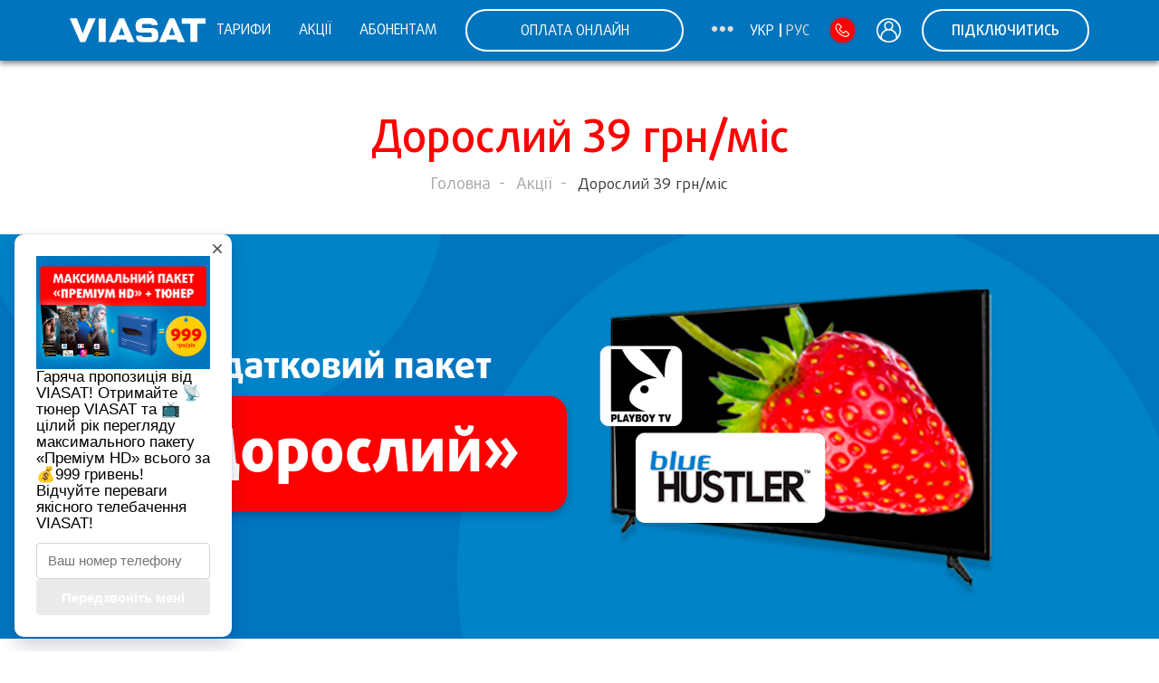

--- FILE ---
content_type: text/html; charset=UTF-8
request_url: https://viasat.com.ua/actions/paket_doroslyy
body_size: 8177
content:
<!doctype html>
<html lang="uk">
<head>

    <meta charset="UTF-8">
<meta name="viewport"
      content="width=device-width, user-scalable=no, initial-scale=1.0, maximum-scale=1.0, minimum-scale=1.0, shrink-to-fit=no">
<meta http-equiv="X-UA-Compatible" content="ie=edge">
<meta name="csrf-token" content="eR04CJCSg3Ek8sn62AtOT472P1h5XHgZGokARSb4">
<title>Viasat</title>

<link href="/assets/css/light.css?id=bf36698c2f36a3ddf80a05967db03ca8" rel="stylesheet" type="text/css">
<script type="text/javascript">
    const LANG = 'uk';
    const PAGE_URL = 'actions/paket_doroslyy';
</script>

<!-- Google Tag Manager -->
<script>(function(w,d,s,l,i){w[l]=w[l]||[];w[l].push({'gtm.start':
            new Date().getTime(),event:'gtm.js'});var f=d.getElementsByTagName(s)[0],
        j=d.createElement(s),dl=l!='dataLayer'?'&l='+l:'';j.async=true;j.src=
        'https://www.googletagmanager.com/gtm.js?id='+i+dl;f.parentNode.insertBefore(j,f);
    })(window,document,'script','dataLayer','GTM-WPRN9MD');</script>
<!-- End Google Tag Manager -->

<script charset="UTF-8" src="//web.webpushs.com/js/push/ce201d30ef7690671b09601d5b37cc33_1.js" async></script>



</head>
<body class="">

    <div class="page-height">

        <header class="main-header  header-small ">
    <div class="container-fluid">
        <div class="main-header__wrap">

            <div class="main-header__logo">
                <div class="main-logo">
                    <a href="https://viasat.com.ua">
                        <img src="https://viasat.com.ua/assets/img/logo.svg" alt="Viasat">
                    </a>
                </div>
            </div>

            <div class="main-header__menu js-header-menu">
                <div class="main-header__menu-show">
                    <div class="head-mob">
                        <div class="main-header__lang">
                                                                                                <span>Укр</span>
                                                                                                                                <a href="https://viasat.com.ua/setlocale/ru">Рус</a>
                                                                                    </div>
                        <div class="close-mob-menu js-hide-header-content">
                            <i class="icon icon-cancel"></i>
                        </div>
                    </div>
                    <nav>
                                                    <a href="https://viasat.com.ua/tariffs"
                               class="menu-link  ">
                                Тарифи
                            </a>
                                                    <a href="https://viasat.com.ua/actions"
                               class="menu-link  ">
                                Акції
                            </a>
                                                    <a href="https://viasat.com.ua/services/services"
                               class="menu-link  ">
                                Абонентам
                            </a>
                                                    <a href="https://my.viasat.com.ua/payment"
                               class="menu-link   btn btn__white ">
                                ОПЛАТА ОНЛАЙН
                            </a>
                                                <div class="more-menu">
                            <div class="trigger-points">
                                <i class="icon icon-point-three"></i>
                            </div>
                            <div class="more-menu-hide">
                                <span class="triangle"></span>
                                <ul class="more-menu-list">
                                                                            <li><a href="https://viasat.com.ua/news"
                                               class="menu-link ">
                                                Новини
                                            </a></li>
                                                                            <li><a href="https://viasat.com.ua/partners"
                                               class="menu-link ">
                                                ПАРТНЕРАМ
                                            </a></li>
                                                                            <li><a href="https://viasat.com.ua/contacts"
                                               class="menu-link ">
                                                Контакти
                                            </a></li>
                                                                            <li><a href="https://viasat.ua/uploads/files/dogovir/polityka_konf_Viasat_04072019.pdf"
                                               class="menu-link ">
                                                Політика конфіденційності
                                            </a></li>
                                                                    </ul>
                            </div>
                        </div>
                    </nav>
                </div>
            </div>

            <div class="main-header__right-controls">
                <div class="main-header__lang">
                                                                        <span>Укр</span>
                                                                                                    <a href="https://viasat.com.ua/setlocale/ru">Рус</a>
                                                            </div>
                <div class="main-header__burger">
                    <a class="burger burger1 js-burger" href="#"><span></span></a>
                </div>
                <div class="main-header__contacts">
                    <a href="" class="round-btn js-show-contacts">
                        <i class="icon icon-phone-call"></i>
                    </a>
                    <div class="contacts-more-block js-header-contacts">
                        <div class="head-mob">
                            <div class="close-mob-menu js-hide-header-content">
                                <i class="icon icon-cancel"></i>
                            </div>
                        </div>
                        <span class="triangle"></span>
                        <div class="contacts-more">
                            <div class="support">
                                <p class="title-text">Підтримка:</p>
                                <a href="tel:0681708282" class="phone kyivstar"><span>068 170 82 82</span></a>
                                <a href="tel:0501708282" class="phone vodafone"><span>050 170 82 82</span></a>
                                <a href="tel:0931708282" class="phone lifecell"><span>093 170 82 82</span></a>
                            </div>
                            <div class="connect">
                                <p class="title-text">Підключення:</p>
                                <a href="tel:0800502096" class="phone"><span>0800 502 096</span></a>
                            </div>
                        </div>
                    </div>
                </div>
                <div class="main-header__user">
                    <a href="https://my.viasat.com.ua/" class="round-btn" target="_blank">
                        <i class="icon icon-user"></i>
                    </a>
                </div>
                <div class="main-header__btn">
                    <a href="https://viasat.com.ua/connection" class="btn btn__white">Підключитись</a>
                </div>
            </div>

        </div>
    </div>
</header>

        <main class="main-content">
            
    <section class="action-post pb-0">
        <div class="container-fluid">
            <div class="section-title page-title text-center color-red">
                <h1 class="title">Дорослий 39 грн/міс</h1>
                <ul class="breadcrumbs__list">
                    <li class="breadcrumbs__item"><a href="https://viasat.com.ua">Головна</a></li>
                    <li class="breadcrumbs__item"><a href="https://viasat.com.ua/actions">Акції</a></li>
                    <li class="breadcrumbs__item"><span>Дорослий 39 грн/міс</span></li>
                </ul>
            </div>
        </div>

        <div class="action-post__img">
            <div class="img-wrap">
                                    <img src="https://viasat.com.ua/uploads/images/adult_1920х670 копия.jpg"
                         class="desktop"
                         alt="Дорослий 39 грн/міс">
                
                                    <img src="https://viasat.com.ua/uploads/images/adult_480х800.jpg"
                         class="mobile"
                         alt="Дорослий 39 грн/міс">
                            </div>
        </div>
        <div class="container-fluid">
            <div class="post">
                <div class="text-block">
                    <p><strong>Додатковий пакет &laquo;Дорослий&raquo;</strong> - це пакет еротичних каналів для дорослих, що включає в себе два канали: Blue Hustler&nbsp;та Playboy TV. Час мовлення каналів з 00.00 до 04.00. Пакет доступний для замовлення всім активним абонентам додатково до свого основного пакету за 39 грн/міс.</p>

<hr />
<p style="text-align: center;"><img alt="" src="/userfiles/images/tariff/bluehustler_200x100.png" style="width: 200px; height: 100px;" /></p>

<p><a href="https://viasat.com.ua/channel/BlueHustler"><em><strong>Blue Hustler</strong></em></a> &ndash; розважальний еротичний канал преміум-класу для дорослих. Він є легкою версією відомого у всьому світі каналу Hustler. Для найвибагливіших глядачів канал пропонує фільми від світових студій, еротичні шоу та пікантні тематичні підбірки.&nbsp;</p>

<hr />
<p style="text-align: center;"><img alt="" src="/userfiles/images/tariff/playboy-tv-logo.png" style="width: 200px; height: 200px;" /></p>

<p><strong><em><a href="https://viasat.com.ua/channel/playboy_tv">Playboy TV</a></em></strong> (№291 в ЕПГ) &ndash; це телевізійна версія всесвітньо відомого еротичного журналу, який вважається одним з кращих розважальних каналів для дорослих. На ньому можна подивитися фільми з відвертими сексуальними сценами, реаліті-шоу та інші пікантні відео.</p>

<p><strong>Також, окремо доступна для налаштування&nbsp;<a href="https://viasat.com.ua/uploads/files/pdf/Instrukciya_control.pdf" target="_blank">Інструкція &laquo;Батьківський контроль&raquo;</a></strong></p>

<hr />
<p><em><strong>✅&nbsp;</strong></em><strong>Підключити пакет &laquo;Дорослий&raquo; можна у&nbsp;<a href="http://my.viasat.ua/">Особистому кабінеті користувача</a>&nbsp;або у&nbsp;<a href="viber://pa/info?uri=viasat_bot">Viasat Viber боті</a>.&nbsp;</strong></p>

<hr />
<h1 style="text-align: center;"><em><strong>Бажаєте&nbsp;замовити консультацію у наших спеціалістів? Тисніть кнопку нижче&nbsp;👇</strong></em></h1>

<p>&nbsp;</p>
                </div>
                <div class="social">
                    <a href="https://www.facebook.com/sharer/sharer.php?u=https%3A%2F%2Fviasat.com.ua%2Factions%2Fpaket_doroslyy&t=%D0%94%D0%BE%D1%80%D0%BE%D1%81%D0%BB%D0%B8%D0%B9+39+%D0%B3%D1%80%D0%BD%2F%D0%BC%D1%96%D1%81" target="_blank" class="social-link facebook">
    <img src="https://viasat.com.ua/assets/img/social-facebook.png" alt="facebook">
</a>
<a href="https://twitter.com/intent/tweet?source=https%3A%2F%2Fviasat.com.ua%2Factions%2Fpaket_doroslyy&text=%3Cp%3E%3Cstrong%3E%D0%94%D0%BE%D0%B4%D0%B0%D1%82%D0%BA%D0%BE%D0%B2%D0%B8%D0%B9+%D0%BF%D0%B0%D0%BA%D0%B5%D1%82+%26laquo%3B%D0%94%D0%BE%D1%80%D0%BE%D1%81%D0%BB%D0%B8%D0%B9%26raquo%3B%3C%2Fstrong%3E+-+%D1%86%D0%B5+%D0%BF%D0%B0%D0%BA%D0%B5%D1%82+%D0%B5%D1%80%D0%BE%D1%82%D0%B8%D1%87%D0%BD%D0%B8%D1%85+%D0%BA%D0%B0%D0%BD%D0%B0%D0%BB%D1%96%D0%B2+%D0%B4%D0%BB%D1%8F+%D0%B4%D0%BE%D1%80%D0%BE%D1%81%D0%BB%D0%B8%D1%85%2C+%D1%89%D0%BE+%D0%B2%D0%BA%D0%BB%D1%8E%D1%87%D0%B0%D1%94+%D0%B2+%D1%81%D0%B5%D0%B1%D0%B5+%D0%B4%D0%B2%D0%B0+%D0%BA%D0%B0%D0%BD%D0%B0%D0%BB%D0%B8%3A+Blue+Hustler%26nbsp%3B%D1%82%D0%B0+Playboy+TV.+%D0%A7%D0%B0%D1%81+%D0%BC%D0%BE%D0%B2%D0%BB%D0%B5%D0%BD%D0%BD%D1%8F+%D0%BA%D0%B0%D0%BD%D0%B0%D0%BB%D1%96%D0%B2+%D0%B7+00.00+%D0%B4%D0%BE+04.00.+%D0%9F%D0%B0%D0%BA%D0%B5%D1%82+%D0%B4%D0%BE%D1%81%D1%82%D1%83%D0%BF%D0%BD%D0%B8%D0%B9+%D0%B4%D0%BB%D1%8F+%D0%B7%D0%B0%D0%BC%D0%BE%D0%B2%D0%BB%D0%B5%D0%BD%D0%BD%D1%8F+%D0%B2%D1%81%D1%96%D0%BC+%D0%B0%D0%BA%D1%82%D0%B8%D0%B2%D0%BD%D0%B8%D0%BC+%D0%B0%D0%B1%D0%BE%D0%BD%D0%B5%D0%BD%D1%82%D0%B0%D0%BC+%D0%B4%D0%BE%D0%B4%D0%B0%D1%82%D0%BA%D0%BE%D0%B2%D0%BE+%D0%B4%D0%BE+%D1%81%D0%B2%D0%BE%D0%B3%D0%BE+%D0%BE%D1%81%D0%BD%D0%BE%D0%B2%D0%BD%D0%BE%D0%B3%D0%BE+%D0%BF%D0%B0%D0%BA%D0%B5%D1%82%D1%83+%D0%B7%D0%B0+39+%D0%B3%D1%80%D0%BD%2F%D0%BC%D1%96%D1%81.%3C%2Fp%3E%0D%0A%0D%0A%3Chr+%2F%3E%0D%0A%3Cp+style%3D%22text-align%3A+center%3B%22%3E%3Cimg+alt%3D%22%22+src%3D%22%2Fuserfiles%2Fimages%2Ftariff%2Fbluehustler_200x100.png%22+style%3D%22width%3A+200px%3B+height%3A+100px%3B%22+%2F%3E%3C%2Fp%3E%0D%0A%0D%0A%3Cp%3E%3Ca+href%3D%22https%3A%2F%2Fviasat.com.ua%2Fchannel%2FBlueHustler%22%3E%3Cem%3E%3Cstrong%3EBlue+Hustler%3C%2Fstrong%3E%3C%2Fem%3E%3C%2Fa%3E+%26ndash%3B+%D1%80%D0%BE%D0%B7%D0%B2%D0%B0%D0%B6%D0%B0%D0%BB%D1%8C%D0%BD%D0%B8%D0%B9+%D0%B5%D1%80%D0%BE%D1%82%D0%B8%D1%87%D0%BD%D0%B8%D0%B9+%D0%BA%D0%B0%D0%BD%D0%B0%D0%BB+%D0%BF%D1%80%D0%B5%D0%BC%D1%96%D1%83%D0%BC-%D0%BA%D0%BB%D0%B0%D1%81%D1%83+%D0%B4%D0%BB%D1%8F+%D0%B4%D0%BE%D1%80%D0%BE%D1%81%D0%BB%D0%B8%D1%85.+%D0%92%D1%96%D0%BD+%D1%94+%D0%BB%D0%B5%D0%B3%D0%BA%D0%BE%D1%8E+%D0%B2%D0%B5%D1%80%D1%81%D1%96%D1%94%D1%8E+%D0%B2%D1%96%D0%B4%D0%BE%D0%BC%D0%BE%D0%B3%D0%BE+%D1%83+%D0%B2%D1%81%D1%8C%D0%BE%D0%BC%D1%83+%D1%81%D0%B2%D1%96%D1%82%D1%96+%D0%BA%D0%B0%D0%BD%D0%B0%D0%BB%D1%83+Hustler.+%D0%94%D0%BB%D1%8F+%D0%BD%D0%B0%D0%B9%D0%B2%D0%B8%D0%B1%D0%B0%D0%B3%D0%BB%D0%B8%D0%B2%D1%96%D1%88%D0%B8%D1%85+%D0%B3%D0%BB%D1%8F%D0%B4%D0%B0%D1%87%D1%96%D0%B2+%D0%BA%D0%B0%D0%BD%D0%B0%D0%BB+%D0%BF%D1%80%D0%BE%D0%BF%D0%BE%D0%BD%D1%83%D1%94+%D1%84%D1%96%D0%BB%D1%8C%D0%BC%D0%B8+%D0%B2%D1%96%D0%B4+%D1%81%D0%B2%D1%96%D1%82%D0%BE%D0%B2%D0%B8%D1%85+%D1%81%D1%82%D1%83%D0%B4%D1%96%D0%B9%2C+%D0%B5%D1%80%D0%BE%D1%82%D0%B8%D1%87%D0%BD%D1%96+%D1%88%D0%BE%D1%83+%D1%82%D0%B0+%D0%BF%D1%96%D0%BA%D0%B0%D0%BD%D1%82%D0%BD%D1%96+%D1%82%D0%B5%D0%BC%D0%B0%D1%82%D0%B8%D1%87%D0%BD%D1%96+%D0%BF%D1%96%D0%B4%D0%B1%D1%96%D1%80%D0%BA%D0%B8.%26nbsp%3B%3C%2Fp%3E%0D%0A%0D%0A%3Chr+%2F%3E%0D%0A%3Cp+style%3D%22text-align%3A+center%3B%22%3E%3Cimg+alt%3D%22%22+src%3D%22%2Fuserfiles%2Fimages%2Ftariff%2Fplayboy-tv-logo.png%22+style%3D%22width%3A+200px%3B+height%3A+200px%3B%22+%2F%3E%3C%2Fp%3E%0D%0A%0D%0A%3Cp%3E%3Cstrong%3E%3Cem%3E%3Ca+href%3D%22https%3A%2F%2Fviasat.com.ua%2Fchannel%2Fplayboy_tv%22%3EPlayboy+TV%3C%2Fa%3E%3C%2Fem%3E%3C%2Fstrong%3E+%28%E2%84%96291+%D0%B2+%D0%95%D0%9F%D0%93%29+%26ndash%3B+%D1%86%D0%B5+%D1%82%D0%B5%D0%BB%D0%B5%D0%B2%D1%96%D0%B7%D1%96%D0%B9%D0%BD%D0%B0+%D0%B2%D0%B5%D1%80%D1%81%D1%96%D1%8F+%D0%B2%D1%81%D0%B5%D1%81%D0%B2%D1%96%D1%82%D0%BD%D1%8C%D0%BE+%D0%B2%D1%96%D0%B4%D0%BE%D0%BC%D0%BE%D0%B3%D0%BE+%D0%B5%D1%80%D0%BE%D1%82%D0%B8%D1%87%D0%BD%D0%BE%D0%B3%D0%BE+%D0%B6%D1%83%D1%80%D0%BD%D0%B0%D0%BB%D1%83%2C+%D1%8F%D0%BA%D0%B8%D0%B9+%D0%B2%D0%B2%D0%B0%D0%B6%D0%B0%D1%94%D1%82%D1%8C%D1%81%D1%8F+%D0%BE%D0%B4%D0%BD%D0%B8%D0%BC+%D0%B7+%D0%BA%D1%80%D0%B0%D1%89%D0%B8%D1%85+%D1%80%D0%BE%D0%B7%D0%B2%D0%B0%D0%B6%D0%B0%D0%BB%D1%8C%D0%BD%D0%B8%D1%85+%D0%BA%D0%B0%D0%BD%D0%B0%D0%BB%D1%96%D0%B2+%D0%B4%D0%BB%D1%8F+%D0%B4%D0%BE%D1%80%D0%BE%D1%81%D0%BB%D0%B8%D1%85.+%D0%9D%D0%B0+%D0%BD%D1%8C%D0%BE%D0%BC%D1%83+%D0%BC%D0%BE%D0%B6%D0%BD%D0%B0+%D0%BF%D0%BE%D0%B4%D0%B8%D0%B2%D0%B8%D1%82%D0%B8%D1%81%D1%8F+%D1%84%D1%96%D0%BB%D1%8C%D0%BC%D0%B8+%D0%B7+%D0%B2%D1%96%D0%B4%D0%B2%D0%B5%D1%80%D1%82%D0%B8%D0%BC%D0%B8+%D1%81%D0%B5%D0%BA%D1%81%D1%83%D0%B0%D0%BB%D1%8C%D0%BD%D0%B8%D0%BC%D0%B8+%D1%81%D1%86%D0%B5%D0%BD%D0%B0%D0%BC%D0%B8%2C+%D1%80%D0%B5%D0%B0%D0%BB%D1%96%D1%82%D1%96-%D1%88%D0%BE%D1%83+%D1%82%D0%B0+%D1%96%D0%BD%D1%88%D1%96+%D0%BF%D1%96%D0%BA%D0%B0%D0%BD%D1%82%D0%BD%D1%96+%D0%B2%D1%96%D0%B4%D0%B5%D0%BE.%3C%2Fp%3E%0D%0A%0D%0A%3Cp%3E%3Cstrong%3E%D0%A2%D0%B0%D0%BA%D0%BE%D0%B6%2C+%D0%BE%D0%BA%D1%80%D0%B5%D0%BC%D0%BE+%D0%B4%D0%BE%D1%81%D1%82%D1%83%D0%BF%D0%BD%D0%B0+%D0%B4%D0%BB%D1%8F+%D0%BD%D0%B0%D0%BB%D0%B0%D1%88%D1%82%D1%83%D0%B2%D0%B0%D0%BD%D0%BD%D1%8F%26nbsp%3B%3Ca+href%3D%22https%3A%2F%2Fviasat.com.ua%2Fuploads%2Ffiles%2Fpdf%2FInstrukciya_control.pdf%22+target%3D%22_blank%22%3E%D0%86%D0%BD%D1%81%D1%82%D1%80%D1%83%D0%BA%D1%86%D1%96%D1%8F+%26laquo%3B%D0%91%D0%B0%D1%82%D1%8C%D0%BA%D1%96%D0%B2%D1%81%D1%8C%D0%BA%D0%B8%D0%B9+%D0%BA%D0%BE%D0%BD%D1%82%D1%80%D0%BE%D0%BB%D1%8C%26raquo%3B%3C%2Fa%3E%3C%2Fstrong%3E%3C%2Fp%3E%0D%0A%0D%0A%3Chr+%2F%3E%0D%0A%3Cp%3E%3Cem%3E%3Cstrong%3E%E2%9C%85%26nbsp%3B%3C%2Fstrong%3E%3C%2Fem%3E%3Cstrong%3E%D0%9F%D1%96%D0%B4%D0%BA%D0%BB%D1%8E%D1%87%D0%B8%D1%82%D0%B8+%D0%BF%D0%B0%D0%BA%D0%B5%D1%82+%26laquo%3B%D0%94%D0%BE%D1%80%D0%BE%D1%81%D0%BB%D0%B8%D0%B9%26raquo%3B+%D0%BC%D0%BE%D0%B6%D0%BD%D0%B0+%D1%83%26nbsp%3B%3Ca+href%3D%22http%3A%2F%2Fmy.viasat.ua%2F%22%3E%D0%9E%D1%81%D0%BE%D0%B1%D0%B8%D1%81%D1%82%D0%BE%D0%BC%D1%83+%D0%BA%D0%B0%D0%B1%D1%96%D0%BD%D0%B5%D1%82%D1%96+%D0%BA%D0%BE%D1%80%D0%B8%D1%81%D1%82%D1%83%D0%B2%D0%B0%D1%87%D0%B0%3C%2Fa%3E%26nbsp%3B%D0%B0%D0%B1%D0%BE+%D1%83%26nbsp%3B%3Ca+href%3D%22viber%3A%2F%2Fpa%2Finfo%3Furi%3Dviasat_bot%22%3EViasat+Viber+%D0%B1%D0%BE%D1%82%D1%96%3C%2Fa%3E.%26nbsp%3B%3C%2Fstrong%3E%3C%2Fp%3E%0D%0A%0D%0A%3Chr+%2F%3E%0D%0A%3Ch1+style%3D%22text-align%3A+center%3B%22%3E%3Cem%3E%3Cstrong%3E%D0%91%D0%B0%D0%B6%D0%B0%D1%94%D1%82%D0%B5%26nbsp%3B%D0%B7%D0%B0%D0%BC%D0%BE%D0%B2%D0%B8%D1%82%D0%B8+%D0%BA%D0%BE%D0%BD%D1%81%D1%83%D0%BB%D1%8C%D1%82%D0%B0%D1%86%D1%96%D1%8E+%D1%83+%D0%BD%D0%B0%D1%88%D0%B8%D1%85+%D1%81%D0%BF%D0%B5%D1%86%D1%96%D0%B0%D0%BB%D1%96%D1%81%D1%82%D1%96%D0%B2%3F+%D0%A2%D0%B8%D1%81%D0%BD%D1%96%D1%82%D1%8C+%D0%BA%D0%BD%D0%BE%D0%BF%D0%BA%D1%83+%D0%BD%D0%B8%D0%B6%D1%87%D0%B5%26nbsp%3B%F0%9F%91%87%3C%2Fstrong%3E%3C%2Fem%3E%3C%2Fh1%3E%0D%0A%0D%0A%3Cp%3E%26nbsp%3B%3C%2Fp%3E" class="social-link twitter">
    <img src="https://viasat.com.ua/assets/img/social-twitter.png" alt="twitter">
</a>
                </div>
                <div class="btns-wrap text-center mt-3em">
                    <a href="" class="btn btn__red js-open-popup" data-popup-name="callback">Замовити консультацію</a>
                </div>
            </div>
        </div>
    </section>

        </main>

    </div>

    <div class="popup js-popup" data-popup-name="callback">
    <div class="popup__wrap">
        <div class="popup__close js-popup-close"><i class="icon icon-cancel"></i></div>
        <div class="popup__content">
            <div class="popup__header">
                <p class="sub-text">Замовити дзвінок консультанта з питань підключення</p>
            </div>
            <form method="POST"
                  action="/connection/connection_callback"
                  accept-charset="UTF-8"
                  id="callback-form">
                <input name="_token"
                       type="hidden"
                       value="7NHmA5pF7tnHJAg4mb9KwEBxtO3MJAlaR0Le3IBP">
                <div class="popup__body">
                    <div class="form-group">
                        <input type="text"
                               name="name"
                               class="input-el"
                               placeholder="Ваше ім'я *">
                    </div>
                    <div class="form-group">
                        <input type="text"
                               name="surname"
                               class="input-el"
                               placeholder="Ваше прізвище *">
                    </div>
                    <div class="form-group">
                        <input type="text"
                               name="phone"
                               class="input-el js-mask-phone"
                               placeholder="Номер телефону *">
                    </div>
                </div>
                <div class="popup__footer">
                    <div class="btns-wrap text-right">
                        <button type="button" class="btn btn__red btn__small mb-0 js-popup-close">Закрити</button>
                        <button type="button" class="btn btn__red btn__small ajax-submit">Відправити</button>
                    </div>
                </div>
            </form>
        </div>
    </div>
</div>

<footer class="main-footer">
    <div class="main-footer__content">
        <div class="container-fluid">
            <div class="main-footer__wrap">
                <div class="main-footer__col-logo">
                    <div class="main-logo">
                        <a href="/">
                            <img src="https://viasat.com.ua/assets/img/logo.svg" alt="Viasat">
                        </a>
                    </div>
                </div>
                <div class="main-footer__col-content">
                    <div class="main-footer__row">
                        <div class="main-footer__menu">
                            <ul class="nav">
                                                                                                </ul>
                            <ul class="nav">
                                                                <li>
                                    <a href="https://viasat.com.ua/news">Новини</a>
                                </li>
                                                                                                    <li>
                                    <a href="https://viasat.com.ua/partners">Партнерам</a>
                                </li>
                                                                                                    <li>
                                    <a href="https://viasat.com.ua/contacts">Контакти</a>
                                </li>
                                                                                                    <li>
                                    <a href="https://viasat.ua/uploads/files/dogovir/polityka_konf_Viasat_04072019.pdf">Політика конфіденційності</a>
                                </li>
                                                            </ul>
                        </div>
                        <div class="main-footer__social">
                            <div class="social">
                                <a href="https://www.facebook.com/Viasat.TVGuide/" target="_blank">
                                    <img src="https://viasat.com.ua/assets/img/social-facebook.png" alt="facebook">
                                </a>
                                <a href="https://www.instagram.com/viasattvguide/" target="_blank">
                                    <img src="https://viasat.com.ua/assets/img/social-instagram.png" alt="instagram">
                                </a>
                                <a href="https://www.youtube.com/channel/UC3FXsNcgy7ASp3yo3zzP2jQ" target="_blank">
                                    <img src="https://viasat.com.ua/assets/img/social-youtube.png" alt="youtube">
                                </a>
                                <a href="http://m.me/Viasat.TVGuide">
                                    <img src="https://viasat.com.ua/assets/img/social-messenger.png" alt="messenger">
                                </a>
                                <a href=" https://invite.viber.com/?g2=AQBuxUlsGMmkj0%2B%2FZe8ktRfDfJzs%2FvV1Ox2sYrfPQCyuDTvJFuTE7PKhyClc851v">
                                    <img src="https://viasat.com.ua/assets/img/social-viber.png" alt="Viber">
                                </a>
                                <a href="https://t.me/+IyN0UhdUTZRkOTYy">
                                    <img src="https://viasat.com.ua/assets/img/social-telegram.png" alt="Telegram">
                                </a>
                            </div>
                        </div>
                    </div>
                    <div class="main-footer__row">
                        <div class="main-footer__contacts main-footer__contacts_support">
                            <p class="title-text">Підтримка:</p>
                            <a href="tel:0681708282" class="phone kyivstar"><span>068 170 82 82</span></a>
                            <a href="tel:0501708282" class="phone vodafone"><span>050 170 82 82</span></a>
                            <a href="tel:0931708282" class="phone lifecell"><span>093 170 82 82</span></a>
                        </div>
                        <div class="main-footer__contacts main-footer__contacts_connect">
                            <p class="title-text">Підключення:</p>
                            <a href="tel:0800502096" class="phone"><span>0800 502 096</span></a>
                        </div>
                    </div>
                </div>
            </div>
        </div>
    </div>
    <div class="main-footer__copyright">
        <div class="container-fluid">
            <p>Copyright (c) Viasat 2025</p>
        </div>
    </div>
    <div class="breakpoints">
        <span id="bp_mobile_md" class="bp_checking"></span>
        <span id="bp_mobile" class="bp_checking"></span>
        <span id="bp_tablet" class="bp_checking"></span>
        <span id="bp_desktop" class="bp_checking"></span>
    </div>
</footer>

    <div class="popup js-popup" data-popup-name="callback">
    <div class="popup__wrap">
        <div class="popup__close js-popup-close"><i class="icon icon-cancel"></i></div>
        <div class="popup__content">
            <div class="popup__header">
                <p class="sub-text">Замовити дзвінок консультанта з питань підключення</p>
            </div>
            <form method="POST"
                  action="https://viasat.com.ua/connection/callback"
                  accept-charset="UTF-8"
                  id="callback-form">
                <input type="hidden" name="_token" value="eR04CJCSg3Ek8sn62AtOT472P1h5XHgZGokARSb4">                <div class="popup__body">
                    <div class="form-group">
                        <input type="text"
                               name="name"
                               class="input-el"
                               placeholder="Ваше ім'я *">
                    </div>
                    <div class="form-group">
                        <input type="text"
                               name="surname"
                               class="input-el"
                               placeholder="Ваше прізвище *">
                    </div>
                    <div class="form-group">
                        <input type="text"
                               name="phone"
                               class="input-el js-mask-phone"
                               placeholder="Номер телефону *">
                    </div>
                </div>
                <div class="popup__footer">
                    <div class="btns-wrap text-right">
                        <button type="button" class="btn btn__red btn__small mb-0 js-popup-close">Закрити</button>
                        <button type="button" class="btn btn__red btn__small ajax-submit">Відправити</button>
                    </div>
                </div>
            </form>
        </div>
    </div>
</div>

    <link href="/assets/css/app.css?id=028c72d076bb0465459bd3d1c669b8f4" rel="stylesheet" type="text/css">
<script src="/assets/js/app.js?id=78c5dbce7decdd848aa09f7eb64910a7"></script>


<!-- Код тега ремаркетинга Google -->
<script type="text/javascript">
    /* <![CDATA[ */
    var google_conversion_id = 840710024;
    var google_custom_params = window.google_tag_params;
    var google_remarketing_only = true;
    /* ]]> */
</script>
<script type="text/javascript" src="//www.googleadservices.com/pagead/conversion.js">
</script>
<noscript>
    <div style="display:inline;">
        <img height="1" width="1" style="border-style:none;" alt="" src="//googleads.g.doubleclick.net/pagead/viewthroughconversion/840710024/?guid=ON&amp;script=0"/>
    </div>
</noscript>

<!-- Google Tag Manager (noscript) -->
<noscript><iframe src="https://www.googletagmanager.com/ns.html?id=GTM-WPRN9MD"
                  height="0" width="0" style="display:none;visibility:hidden"></iframe></noscript>
<!-- End Google Tag Manager (noscript) -->
<script>
    window.WchatSettings = {
        pageid: "160345636223585",
        themeColor: "#057fce",
        channels: [{
            btnText: "Почати чат на сайті",
            callback: "initChat",
            iconClass: "forum",
            iconColor: "#222",
            type: "webchat"
        },
            {
                btnText: "Почати чат у Viber",
                callback: "initChannel",
                fallbackLink: "https://www.viber.com/download/",
                hasCustomProtocol: true,
                iconClass: "viber",
                iconColor: "#665CAC",
                link: "viber://pa?chatURI=viasattestbot",
                type: "viber"
            }, {
                btnText: "Почати чат у Telegram",
                fallbackLink: "https://telegram.org/",
                iconClass: "telegram",
                iconColor: "#0088CC",
                link: "https://t.me/ViasatTestBot",
                type: "telegram"
            }],
        intro: [{name: "uname"}, {name: "message"}],

    };
</script>
<script>
    (function(w,d,s,l,g,a,b,o){w[a]=w[a]||{};w[a].clientPath=w[a].clientPath||l;
        if(w[g]){w[g](w[a]||{})}else{b=d.createElement(s),o=d.getElementsByTagName(s)[0];
            b.async=1;b.src=l+"wchat.min.js";o.parentNode.insertBefore(b,o)}
    })(window,document,'script','https://cdn.smile-soft.com/wchat/v1/','Wchat','WchatSettings');
</script>
<script async src="https://pop-ups.sendpulse.com/assets/loader.js" data-chats-widget-id="b8424499-2d92-412c-9263-1be065eedadb"></script>

</body>
</html>


--- FILE ---
content_type: text/css
request_url: https://viasat.com.ua/assets/css/light.css?id=bf36698c2f36a3ddf80a05967db03ca8
body_size: 162503
content:
/*!
 * Bootstrap Grid v5.3.6 (https://getbootstrap.com/)
 * Copyright 2011-2025 The Bootstrap Authors
 * Licensed under MIT (https://github.com/twbs/bootstrap/blob/main/LICENSE)
 */.container,.container-fluid,.container-lg,.container-md,.container-sm,.container-xl,.container-xxl{--bs-gutter-x:1.5rem;--bs-gutter-y:0;margin-left:auto;margin-right:auto;padding-left:calc(var(--bs-gutter-x)*.5);padding-right:calc(var(--bs-gutter-x)*.5);width:100%}@media (min-width:576px){.container,.container-sm{max-width:540px}}@media (min-width:768px){.container,.container-md,.container-sm{max-width:720px}}@media (min-width:992px){.container,.container-lg,.container-md,.container-sm{max-width:960px}}@media (min-width:1200px){.container,.container-lg,.container-md,.container-sm,.container-xl{max-width:1140px}}@media (min-width:1400px){.container,.container-lg,.container-md,.container-sm,.container-xl,.container-xxl{max-width:1320px}}:root{--bs-breakpoint-xs:0;--bs-breakpoint-sm:576px;--bs-breakpoint-md:768px;--bs-breakpoint-lg:992px;--bs-breakpoint-xl:1200px;--bs-breakpoint-xxl:1400px}.row{--bs-gutter-x:1.5rem;--bs-gutter-y:0;display:-webkit-box;display:-ms-flexbox;display:flex;flex-wrap:wrap;margin-left:calc(var(--bs-gutter-x)*-.5);margin-right:calc(var(--bs-gutter-x)*-.5);margin-top:calc(var(--bs-gutter-y)*-1)}.row>*{box-sizing:border-box;flex-shrink:0;margin-top:var(--bs-gutter-y);max-width:100%;padding-left:calc(var(--bs-gutter-x)*.5);padding-right:calc(var(--bs-gutter-x)*.5);width:100%}.col{flex:1 0 0}.row-cols-auto>*{flex:0 0 auto;width:auto}.row-cols-1>*{flex:0 0 auto;width:100%}.row-cols-2>*{flex:0 0 auto;width:50%}.row-cols-3>*{flex:0 0 auto;width:33.33333333%}.row-cols-4>*{flex:0 0 auto;width:25%}.row-cols-5>*{flex:0 0 auto;width:20%}.row-cols-6>*{flex:0 0 auto;width:16.66666667%}.col-auto{flex:0 0 auto;width:auto}.col-1{flex:0 0 auto;width:8.33333333%}.col-2{flex:0 0 auto;width:16.66666667%}.col-3{flex:0 0 auto;width:25%}.col-4{flex:0 0 auto;width:33.33333333%}.col-5{flex:0 0 auto;width:41.66666667%}.col-6{flex:0 0 auto;width:50%}.col-7{flex:0 0 auto;width:58.33333333%}.col-8{flex:0 0 auto;width:66.66666667%}.col-9{flex:0 0 auto;width:75%}.col-10{flex:0 0 auto;width:83.33333333%}.col-11{flex:0 0 auto;width:91.66666667%}.col-12{flex:0 0 auto;width:100%}.offset-1{margin-left:8.33333333%}.offset-2{margin-left:16.66666667%}.offset-3{margin-left:25%}.offset-4{margin-left:33.33333333%}.offset-5{margin-left:41.66666667%}.offset-6{margin-left:50%}.offset-7{margin-left:58.33333333%}.offset-8{margin-left:66.66666667%}.offset-9{margin-left:75%}.offset-10{margin-left:83.33333333%}.offset-11{margin-left:91.66666667%}.g-0,.gx-0{--bs-gutter-x:0}.g-0,.gy-0{--bs-gutter-y:0}.g-1,.gx-1{--bs-gutter-x:0.25rem}.g-1,.gy-1{--bs-gutter-y:0.25rem}.g-2,.gx-2{--bs-gutter-x:0.5rem}.g-2,.gy-2{--bs-gutter-y:0.5rem}.g-3,.gx-3{--bs-gutter-x:1rem}.g-3,.gy-3{--bs-gutter-y:1rem}.g-4,.gx-4{--bs-gutter-x:1.5rem}.g-4,.gy-4{--bs-gutter-y:1.5rem}.g-5,.gx-5{--bs-gutter-x:3rem}.g-5,.gy-5{--bs-gutter-y:3rem}@media (min-width:576px){.col-sm{flex:1 0 0}.row-cols-sm-auto>*{flex:0 0 auto;width:auto}.row-cols-sm-1>*{flex:0 0 auto;width:100%}.row-cols-sm-2>*{flex:0 0 auto;width:50%}.row-cols-sm-3>*{flex:0 0 auto;width:33.33333333%}.row-cols-sm-4>*{flex:0 0 auto;width:25%}.row-cols-sm-5>*{flex:0 0 auto;width:20%}.row-cols-sm-6>*{flex:0 0 auto;width:16.66666667%}.col-sm-auto{flex:0 0 auto;width:auto}.col-sm-1{flex:0 0 auto;width:8.33333333%}.col-sm-2{flex:0 0 auto;width:16.66666667%}.col-sm-3{flex:0 0 auto;width:25%}.col-sm-4{flex:0 0 auto;width:33.33333333%}.col-sm-5{flex:0 0 auto;width:41.66666667%}.col-sm-6{flex:0 0 auto;width:50%}.col-sm-7{flex:0 0 auto;width:58.33333333%}.col-sm-8{flex:0 0 auto;width:66.66666667%}.col-sm-9{flex:0 0 auto;width:75%}.col-sm-10{flex:0 0 auto;width:83.33333333%}.col-sm-11{flex:0 0 auto;width:91.66666667%}.col-sm-12{flex:0 0 auto;width:100%}.offset-sm-0{margin-left:0}.offset-sm-1{margin-left:8.33333333%}.offset-sm-2{margin-left:16.66666667%}.offset-sm-3{margin-left:25%}.offset-sm-4{margin-left:33.33333333%}.offset-sm-5{margin-left:41.66666667%}.offset-sm-6{margin-left:50%}.offset-sm-7{margin-left:58.33333333%}.offset-sm-8{margin-left:66.66666667%}.offset-sm-9{margin-left:75%}.offset-sm-10{margin-left:83.33333333%}.offset-sm-11{margin-left:91.66666667%}.g-sm-0,.gx-sm-0{--bs-gutter-x:0}.g-sm-0,.gy-sm-0{--bs-gutter-y:0}.g-sm-1,.gx-sm-1{--bs-gutter-x:0.25rem}.g-sm-1,.gy-sm-1{--bs-gutter-y:0.25rem}.g-sm-2,.gx-sm-2{--bs-gutter-x:0.5rem}.g-sm-2,.gy-sm-2{--bs-gutter-y:0.5rem}.g-sm-3,.gx-sm-3{--bs-gutter-x:1rem}.g-sm-3,.gy-sm-3{--bs-gutter-y:1rem}.g-sm-4,.gx-sm-4{--bs-gutter-x:1.5rem}.g-sm-4,.gy-sm-4{--bs-gutter-y:1.5rem}.g-sm-5,.gx-sm-5{--bs-gutter-x:3rem}.g-sm-5,.gy-sm-5{--bs-gutter-y:3rem}}@media (min-width:768px){.col-md{flex:1 0 0}.row-cols-md-auto>*{flex:0 0 auto;width:auto}.row-cols-md-1>*{flex:0 0 auto;width:100%}.row-cols-md-2>*{flex:0 0 auto;width:50%}.row-cols-md-3>*{flex:0 0 auto;width:33.33333333%}.row-cols-md-4>*{flex:0 0 auto;width:25%}.row-cols-md-5>*{flex:0 0 auto;width:20%}.row-cols-md-6>*{flex:0 0 auto;width:16.66666667%}.col-md-auto{flex:0 0 auto;width:auto}.col-md-1{flex:0 0 auto;width:8.33333333%}.col-md-2{flex:0 0 auto;width:16.66666667%}.col-md-3{flex:0 0 auto;width:25%}.col-md-4{flex:0 0 auto;width:33.33333333%}.col-md-5{flex:0 0 auto;width:41.66666667%}.col-md-6{flex:0 0 auto;width:50%}.col-md-7{flex:0 0 auto;width:58.33333333%}.col-md-8{flex:0 0 auto;width:66.66666667%}.col-md-9{flex:0 0 auto;width:75%}.col-md-10{flex:0 0 auto;width:83.33333333%}.col-md-11{flex:0 0 auto;width:91.66666667%}.col-md-12{flex:0 0 auto;width:100%}.offset-md-0{margin-left:0}.offset-md-1{margin-left:8.33333333%}.offset-md-2{margin-left:16.66666667%}.offset-md-3{margin-left:25%}.offset-md-4{margin-left:33.33333333%}.offset-md-5{margin-left:41.66666667%}.offset-md-6{margin-left:50%}.offset-md-7{margin-left:58.33333333%}.offset-md-8{margin-left:66.66666667%}.offset-md-9{margin-left:75%}.offset-md-10{margin-left:83.33333333%}.offset-md-11{margin-left:91.66666667%}.g-md-0,.gx-md-0{--bs-gutter-x:0}.g-md-0,.gy-md-0{--bs-gutter-y:0}.g-md-1,.gx-md-1{--bs-gutter-x:0.25rem}.g-md-1,.gy-md-1{--bs-gutter-y:0.25rem}.g-md-2,.gx-md-2{--bs-gutter-x:0.5rem}.g-md-2,.gy-md-2{--bs-gutter-y:0.5rem}.g-md-3,.gx-md-3{--bs-gutter-x:1rem}.g-md-3,.gy-md-3{--bs-gutter-y:1rem}.g-md-4,.gx-md-4{--bs-gutter-x:1.5rem}.g-md-4,.gy-md-4{--bs-gutter-y:1.5rem}.g-md-5,.gx-md-5{--bs-gutter-x:3rem}.g-md-5,.gy-md-5{--bs-gutter-y:3rem}}@media (min-width:992px){.col-lg{flex:1 0 0}.row-cols-lg-auto>*{flex:0 0 auto;width:auto}.row-cols-lg-1>*{flex:0 0 auto;width:100%}.row-cols-lg-2>*{flex:0 0 auto;width:50%}.row-cols-lg-3>*{flex:0 0 auto;width:33.33333333%}.row-cols-lg-4>*{flex:0 0 auto;width:25%}.row-cols-lg-5>*{flex:0 0 auto;width:20%}.row-cols-lg-6>*{flex:0 0 auto;width:16.66666667%}.col-lg-auto{flex:0 0 auto;width:auto}.col-lg-1{flex:0 0 auto;width:8.33333333%}.col-lg-2{flex:0 0 auto;width:16.66666667%}.col-lg-3{flex:0 0 auto;width:25%}.col-lg-4{flex:0 0 auto;width:33.33333333%}.col-lg-5{flex:0 0 auto;width:41.66666667%}.col-lg-6{flex:0 0 auto;width:50%}.col-lg-7{flex:0 0 auto;width:58.33333333%}.col-lg-8{flex:0 0 auto;width:66.66666667%}.col-lg-9{flex:0 0 auto;width:75%}.col-lg-10{flex:0 0 auto;width:83.33333333%}.col-lg-11{flex:0 0 auto;width:91.66666667%}.col-lg-12{flex:0 0 auto;width:100%}.offset-lg-0{margin-left:0}.offset-lg-1{margin-left:8.33333333%}.offset-lg-2{margin-left:16.66666667%}.offset-lg-3{margin-left:25%}.offset-lg-4{margin-left:33.33333333%}.offset-lg-5{margin-left:41.66666667%}.offset-lg-6{margin-left:50%}.offset-lg-7{margin-left:58.33333333%}.offset-lg-8{margin-left:66.66666667%}.offset-lg-9{margin-left:75%}.offset-lg-10{margin-left:83.33333333%}.offset-lg-11{margin-left:91.66666667%}.g-lg-0,.gx-lg-0{--bs-gutter-x:0}.g-lg-0,.gy-lg-0{--bs-gutter-y:0}.g-lg-1,.gx-lg-1{--bs-gutter-x:0.25rem}.g-lg-1,.gy-lg-1{--bs-gutter-y:0.25rem}.g-lg-2,.gx-lg-2{--bs-gutter-x:0.5rem}.g-lg-2,.gy-lg-2{--bs-gutter-y:0.5rem}.g-lg-3,.gx-lg-3{--bs-gutter-x:1rem}.g-lg-3,.gy-lg-3{--bs-gutter-y:1rem}.g-lg-4,.gx-lg-4{--bs-gutter-x:1.5rem}.g-lg-4,.gy-lg-4{--bs-gutter-y:1.5rem}.g-lg-5,.gx-lg-5{--bs-gutter-x:3rem}.g-lg-5,.gy-lg-5{--bs-gutter-y:3rem}}@media (min-width:1200px){.col-xl{flex:1 0 0}.row-cols-xl-auto>*{flex:0 0 auto;width:auto}.row-cols-xl-1>*{flex:0 0 auto;width:100%}.row-cols-xl-2>*{flex:0 0 auto;width:50%}.row-cols-xl-3>*{flex:0 0 auto;width:33.33333333%}.row-cols-xl-4>*{flex:0 0 auto;width:25%}.row-cols-xl-5>*{flex:0 0 auto;width:20%}.row-cols-xl-6>*{flex:0 0 auto;width:16.66666667%}.col-xl-auto{flex:0 0 auto;width:auto}.col-xl-1{flex:0 0 auto;width:8.33333333%}.col-xl-2{flex:0 0 auto;width:16.66666667%}.col-xl-3{flex:0 0 auto;width:25%}.col-xl-4{flex:0 0 auto;width:33.33333333%}.col-xl-5{flex:0 0 auto;width:41.66666667%}.col-xl-6{flex:0 0 auto;width:50%}.col-xl-7{flex:0 0 auto;width:58.33333333%}.col-xl-8{flex:0 0 auto;width:66.66666667%}.col-xl-9{flex:0 0 auto;width:75%}.col-xl-10{flex:0 0 auto;width:83.33333333%}.col-xl-11{flex:0 0 auto;width:91.66666667%}.col-xl-12{flex:0 0 auto;width:100%}.offset-xl-0{margin-left:0}.offset-xl-1{margin-left:8.33333333%}.offset-xl-2{margin-left:16.66666667%}.offset-xl-3{margin-left:25%}.offset-xl-4{margin-left:33.33333333%}.offset-xl-5{margin-left:41.66666667%}.offset-xl-6{margin-left:50%}.offset-xl-7{margin-left:58.33333333%}.offset-xl-8{margin-left:66.66666667%}.offset-xl-9{margin-left:75%}.offset-xl-10{margin-left:83.33333333%}.offset-xl-11{margin-left:91.66666667%}.g-xl-0,.gx-xl-0{--bs-gutter-x:0}.g-xl-0,.gy-xl-0{--bs-gutter-y:0}.g-xl-1,.gx-xl-1{--bs-gutter-x:0.25rem}.g-xl-1,.gy-xl-1{--bs-gutter-y:0.25rem}.g-xl-2,.gx-xl-2{--bs-gutter-x:0.5rem}.g-xl-2,.gy-xl-2{--bs-gutter-y:0.5rem}.g-xl-3,.gx-xl-3{--bs-gutter-x:1rem}.g-xl-3,.gy-xl-3{--bs-gutter-y:1rem}.g-xl-4,.gx-xl-4{--bs-gutter-x:1.5rem}.g-xl-4,.gy-xl-4{--bs-gutter-y:1.5rem}.g-xl-5,.gx-xl-5{--bs-gutter-x:3rem}.g-xl-5,.gy-xl-5{--bs-gutter-y:3rem}}@media (min-width:1400px){.col-xxl{flex:1 0 0}.row-cols-xxl-auto>*{flex:0 0 auto;width:auto}.row-cols-xxl-1>*{flex:0 0 auto;width:100%}.row-cols-xxl-2>*{flex:0 0 auto;width:50%}.row-cols-xxl-3>*{flex:0 0 auto;width:33.33333333%}.row-cols-xxl-4>*{flex:0 0 auto;width:25%}.row-cols-xxl-5>*{flex:0 0 auto;width:20%}.row-cols-xxl-6>*{flex:0 0 auto;width:16.66666667%}.col-xxl-auto{flex:0 0 auto;width:auto}.col-xxl-1{flex:0 0 auto;width:8.33333333%}.col-xxl-2{flex:0 0 auto;width:16.66666667%}.col-xxl-3{flex:0 0 auto;width:25%}.col-xxl-4{flex:0 0 auto;width:33.33333333%}.col-xxl-5{flex:0 0 auto;width:41.66666667%}.col-xxl-6{flex:0 0 auto;width:50%}.col-xxl-7{flex:0 0 auto;width:58.33333333%}.col-xxl-8{flex:0 0 auto;width:66.66666667%}.col-xxl-9{flex:0 0 auto;width:75%}.col-xxl-10{flex:0 0 auto;width:83.33333333%}.col-xxl-11{flex:0 0 auto;width:91.66666667%}.col-xxl-12{flex:0 0 auto;width:100%}.offset-xxl-0{margin-left:0}.offset-xxl-1{margin-left:8.33333333%}.offset-xxl-2{margin-left:16.66666667%}.offset-xxl-3{margin-left:25%}.offset-xxl-4{margin-left:33.33333333%}.offset-xxl-5{margin-left:41.66666667%}.offset-xxl-6{margin-left:50%}.offset-xxl-7{margin-left:58.33333333%}.offset-xxl-8{margin-left:66.66666667%}.offset-xxl-9{margin-left:75%}.offset-xxl-10{margin-left:83.33333333%}.offset-xxl-11{margin-left:91.66666667%}.g-xxl-0,.gx-xxl-0{--bs-gutter-x:0}.g-xxl-0,.gy-xxl-0{--bs-gutter-y:0}.g-xxl-1,.gx-xxl-1{--bs-gutter-x:0.25rem}.g-xxl-1,.gy-xxl-1{--bs-gutter-y:0.25rem}.g-xxl-2,.gx-xxl-2{--bs-gutter-x:0.5rem}.g-xxl-2,.gy-xxl-2{--bs-gutter-y:0.5rem}.g-xxl-3,.gx-xxl-3{--bs-gutter-x:1rem}.g-xxl-3,.gy-xxl-3{--bs-gutter-y:1rem}.g-xxl-4,.gx-xxl-4{--bs-gutter-x:1.5rem}.g-xxl-4,.gy-xxl-4{--bs-gutter-y:1.5rem}.g-xxl-5,.gx-xxl-5{--bs-gutter-x:3rem}.g-xxl-5,.gy-xxl-5{--bs-gutter-y:3rem}}.d-inline{display:inline!important}.d-inline-block{display:inline-block!important}.d-block{display:block!important}.d-grid{display:-ms-grid!important;display:grid!important}.d-inline-grid{display:-ms-inline-grid!important;display:inline-grid!important}.d-table{display:table!important}.d-table-row{display:table-row!important}.d-table-cell{display:table-cell!important}.d-flex{display:-webkit-box!important;display:-ms-flexbox!important;display:flex!important}.d-inline-flex{display:-webkit-inline-box!important;display:-ms-inline-flexbox!important;display:inline-flex!important}.d-none{display:none!important}.flex-fill{flex:1 1 auto!important}.flex-row{flex-direction:row!important}.flex-column{flex-direction:column!important}.flex-row-reverse{flex-direction:row-reverse!important}.flex-column-reverse{flex-direction:column-reverse!important}.flex-grow-0{flex-grow:0!important}.flex-grow-1{flex-grow:1!important}.flex-shrink-0{flex-shrink:0!important}.flex-shrink-1{flex-shrink:1!important}.flex-wrap{flex-wrap:wrap!important}.flex-nowrap{flex-wrap:nowrap!important}.flex-wrap-reverse{flex-wrap:wrap-reverse!important}.justify-content-start{justify-content:flex-start!important}.justify-content-end{justify-content:flex-end!important}.justify-content-center{justify-content:center!important}.justify-content-between{justify-content:space-between!important}.justify-content-around{justify-content:space-around!important}.justify-content-evenly{justify-content:space-evenly!important}.align-items-start{align-items:flex-start!important}.align-items-end{align-items:flex-end!important}.align-items-center{align-items:center!important}.align-items-baseline{align-items:baseline!important}.align-items-stretch{align-items:stretch!important}.align-content-start{align-content:flex-start!important}.align-content-end{align-content:flex-end!important}.align-content-center{align-content:center!important}.align-content-between{align-content:space-between!important}.align-content-around{align-content:space-around!important}.align-content-stretch{align-content:stretch!important}.align-self-auto{align-self:auto!important}.align-self-start{align-self:flex-start!important}.align-self-end{align-self:flex-end!important}.align-self-center{align-self:center!important}.align-self-baseline{align-self:baseline!important}.align-self-stretch{align-self:stretch!important}.order-first{order:-1!important}.order-0{order:0!important}.order-1{order:1!important}.order-2{order:2!important}.order-3{order:3!important}.order-4{order:4!important}.order-5{order:5!important}.order-last{order:6!important}.m-0{margin:0!important}.m-1{margin:.25rem!important}.m-2{margin:.5rem!important}.m-3{margin:1rem!important}.m-4{margin:1.5rem!important}.m-5{margin:3rem!important}.m-auto{margin:auto!important}.mx-0{margin-left:0!important;margin-right:0!important}.mx-1{margin-left:.25rem!important;margin-right:.25rem!important}.mx-2{margin-left:.5rem!important;margin-right:.5rem!important}.mx-3{margin-left:1rem!important;margin-right:1rem!important}.mx-4{margin-left:1.5rem!important;margin-right:1.5rem!important}.mx-5{margin-left:3rem!important;margin-right:3rem!important}.mx-auto{margin-left:auto!important;margin-right:auto!important}.my-0{margin-bottom:0!important;margin-top:0!important}.my-1{margin-bottom:.25rem!important;margin-top:.25rem!important}.my-2{margin-bottom:.5rem!important;margin-top:.5rem!important}.my-3{margin-bottom:1rem!important;margin-top:1rem!important}.my-4{margin-bottom:1.5rem!important;margin-top:1.5rem!important}.my-5{margin-bottom:3rem!important;margin-top:3rem!important}.my-auto{margin-bottom:auto!important;margin-top:auto!important}.mt-0{margin-top:0!important}.mt-1{margin-top:.25rem!important}.mt-2{margin-top:.5rem!important}.mt-3{margin-top:1rem!important}.mt-4{margin-top:1.5rem!important}.mt-5{margin-top:3rem!important}.mt-auto{margin-top:auto!important}.me-0{margin-right:0!important}.me-1{margin-right:.25rem!important}.me-2{margin-right:.5rem!important}.me-3{margin-right:1rem!important}.me-4{margin-right:1.5rem!important}.me-5{margin-right:3rem!important}.me-auto{margin-right:auto!important}.mb-0{margin-bottom:0!important}.mb-1{margin-bottom:.25rem!important}.mb-2{margin-bottom:.5rem!important}.mb-3{margin-bottom:1rem!important}.mb-4{margin-bottom:1.5rem!important}.mb-5{margin-bottom:3rem!important}.mb-auto{margin-bottom:auto!important}.ms-0{margin-left:0!important}.ms-1{margin-left:.25rem!important}.ms-2{margin-left:.5rem!important}.ms-3{margin-left:1rem!important}.ms-4{margin-left:1.5rem!important}.ms-5{margin-left:3rem!important}.ms-auto{margin-left:auto!important}.p-0{padding:0!important}.p-1{padding:.25rem!important}.p-2{padding:.5rem!important}.p-3{padding:1rem!important}.p-4{padding:1.5rem!important}.p-5{padding:3rem!important}.px-0{padding-left:0!important;padding-right:0!important}.px-1{padding-left:.25rem!important;padding-right:.25rem!important}.px-2{padding-left:.5rem!important;padding-right:.5rem!important}.px-3{padding-left:1rem!important;padding-right:1rem!important}.px-4{padding-left:1.5rem!important;padding-right:1.5rem!important}.px-5{padding-left:3rem!important;padding-right:3rem!important}.py-0{padding-bottom:0!important;padding-top:0!important}.py-1{padding-bottom:.25rem!important;padding-top:.25rem!important}.py-2{padding-bottom:.5rem!important;padding-top:.5rem!important}.py-3{padding-bottom:1rem!important;padding-top:1rem!important}.py-4{padding-bottom:1.5rem!important;padding-top:1.5rem!important}.py-5{padding-bottom:3rem!important;padding-top:3rem!important}.pt-0{padding-top:0!important}.pt-1{padding-top:.25rem!important}.pt-2{padding-top:.5rem!important}.pt-3{padding-top:1rem!important}.pt-4{padding-top:1.5rem!important}.pt-5{padding-top:3rem!important}.pe-0{padding-right:0!important}.pe-1{padding-right:.25rem!important}.pe-2{padding-right:.5rem!important}.pe-3{padding-right:1rem!important}.pe-4{padding-right:1.5rem!important}.pe-5{padding-right:3rem!important}.pb-0{padding-bottom:0!important}.pb-1{padding-bottom:.25rem!important}.pb-2{padding-bottom:.5rem!important}.pb-3{padding-bottom:1rem!important}.pb-4{padding-bottom:1.5rem!important}.pb-5{padding-bottom:3rem!important}.ps-0{padding-left:0!important}.ps-1{padding-left:.25rem!important}.ps-2{padding-left:.5rem!important}.ps-3{padding-left:1rem!important}.ps-4{padding-left:1.5rem!important}.ps-5{padding-left:3rem!important}@media (min-width:576px){.d-sm-inline{display:inline!important}.d-sm-inline-block{display:inline-block!important}.d-sm-block{display:block!important}.d-sm-grid{display:-ms-grid!important;display:grid!important}.d-sm-inline-grid{display:-ms-inline-grid!important;display:inline-grid!important}.d-sm-table{display:table!important}.d-sm-table-row{display:table-row!important}.d-sm-table-cell{display:table-cell!important}.d-sm-flex{display:-webkit-box!important;display:-ms-flexbox!important;display:flex!important}.d-sm-inline-flex{display:-webkit-inline-box!important;display:-ms-inline-flexbox!important;display:inline-flex!important}.d-sm-none{display:none!important}.flex-sm-fill{flex:1 1 auto!important}.flex-sm-row{flex-direction:row!important}.flex-sm-column{flex-direction:column!important}.flex-sm-row-reverse{flex-direction:row-reverse!important}.flex-sm-column-reverse{flex-direction:column-reverse!important}.flex-sm-grow-0{flex-grow:0!important}.flex-sm-grow-1{flex-grow:1!important}.flex-sm-shrink-0{flex-shrink:0!important}.flex-sm-shrink-1{flex-shrink:1!important}.flex-sm-wrap{flex-wrap:wrap!important}.flex-sm-nowrap{flex-wrap:nowrap!important}.flex-sm-wrap-reverse{flex-wrap:wrap-reverse!important}.justify-content-sm-start{justify-content:flex-start!important}.justify-content-sm-end{justify-content:flex-end!important}.justify-content-sm-center{justify-content:center!important}.justify-content-sm-between{justify-content:space-between!important}.justify-content-sm-around{justify-content:space-around!important}.justify-content-sm-evenly{justify-content:space-evenly!important}.align-items-sm-start{align-items:flex-start!important}.align-items-sm-end{align-items:flex-end!important}.align-items-sm-center{align-items:center!important}.align-items-sm-baseline{align-items:baseline!important}.align-items-sm-stretch{align-items:stretch!important}.align-content-sm-start{align-content:flex-start!important}.align-content-sm-end{align-content:flex-end!important}.align-content-sm-center{align-content:center!important}.align-content-sm-between{align-content:space-between!important}.align-content-sm-around{align-content:space-around!important}.align-content-sm-stretch{align-content:stretch!important}.align-self-sm-auto{align-self:auto!important}.align-self-sm-start{align-self:flex-start!important}.align-self-sm-end{align-self:flex-end!important}.align-self-sm-center{align-self:center!important}.align-self-sm-baseline{align-self:baseline!important}.align-self-sm-stretch{align-self:stretch!important}.order-sm-first{order:-1!important}.order-sm-0{order:0!important}.order-sm-1{order:1!important}.order-sm-2{order:2!important}.order-sm-3{order:3!important}.order-sm-4{order:4!important}.order-sm-5{order:5!important}.order-sm-last{order:6!important}.m-sm-0{margin:0!important}.m-sm-1{margin:.25rem!important}.m-sm-2{margin:.5rem!important}.m-sm-3{margin:1rem!important}.m-sm-4{margin:1.5rem!important}.m-sm-5{margin:3rem!important}.m-sm-auto{margin:auto!important}.mx-sm-0{margin-left:0!important;margin-right:0!important}.mx-sm-1{margin-left:.25rem!important;margin-right:.25rem!important}.mx-sm-2{margin-left:.5rem!important;margin-right:.5rem!important}.mx-sm-3{margin-left:1rem!important;margin-right:1rem!important}.mx-sm-4{margin-left:1.5rem!important;margin-right:1.5rem!important}.mx-sm-5{margin-left:3rem!important;margin-right:3rem!important}.mx-sm-auto{margin-left:auto!important;margin-right:auto!important}.my-sm-0{margin-bottom:0!important;margin-top:0!important}.my-sm-1{margin-bottom:.25rem!important;margin-top:.25rem!important}.my-sm-2{margin-bottom:.5rem!important;margin-top:.5rem!important}.my-sm-3{margin-bottom:1rem!important;margin-top:1rem!important}.my-sm-4{margin-bottom:1.5rem!important;margin-top:1.5rem!important}.my-sm-5{margin-bottom:3rem!important;margin-top:3rem!important}.my-sm-auto{margin-bottom:auto!important;margin-top:auto!important}.mt-sm-0{margin-top:0!important}.mt-sm-1{margin-top:.25rem!important}.mt-sm-2{margin-top:.5rem!important}.mt-sm-3{margin-top:1rem!important}.mt-sm-4{margin-top:1.5rem!important}.mt-sm-5{margin-top:3rem!important}.mt-sm-auto{margin-top:auto!important}.me-sm-0{margin-right:0!important}.me-sm-1{margin-right:.25rem!important}.me-sm-2{margin-right:.5rem!important}.me-sm-3{margin-right:1rem!important}.me-sm-4{margin-right:1.5rem!important}.me-sm-5{margin-right:3rem!important}.me-sm-auto{margin-right:auto!important}.mb-sm-0{margin-bottom:0!important}.mb-sm-1{margin-bottom:.25rem!important}.mb-sm-2{margin-bottom:.5rem!important}.mb-sm-3{margin-bottom:1rem!important}.mb-sm-4{margin-bottom:1.5rem!important}.mb-sm-5{margin-bottom:3rem!important}.mb-sm-auto{margin-bottom:auto!important}.ms-sm-0{margin-left:0!important}.ms-sm-1{margin-left:.25rem!important}.ms-sm-2{margin-left:.5rem!important}.ms-sm-3{margin-left:1rem!important}.ms-sm-4{margin-left:1.5rem!important}.ms-sm-5{margin-left:3rem!important}.ms-sm-auto{margin-left:auto!important}.p-sm-0{padding:0!important}.p-sm-1{padding:.25rem!important}.p-sm-2{padding:.5rem!important}.p-sm-3{padding:1rem!important}.p-sm-4{padding:1.5rem!important}.p-sm-5{padding:3rem!important}.px-sm-0{padding-left:0!important;padding-right:0!important}.px-sm-1{padding-left:.25rem!important;padding-right:.25rem!important}.px-sm-2{padding-left:.5rem!important;padding-right:.5rem!important}.px-sm-3{padding-left:1rem!important;padding-right:1rem!important}.px-sm-4{padding-left:1.5rem!important;padding-right:1.5rem!important}.px-sm-5{padding-left:3rem!important;padding-right:3rem!important}.py-sm-0{padding-bottom:0!important;padding-top:0!important}.py-sm-1{padding-bottom:.25rem!important;padding-top:.25rem!important}.py-sm-2{padding-bottom:.5rem!important;padding-top:.5rem!important}.py-sm-3{padding-bottom:1rem!important;padding-top:1rem!important}.py-sm-4{padding-bottom:1.5rem!important;padding-top:1.5rem!important}.py-sm-5{padding-bottom:3rem!important;padding-top:3rem!important}.pt-sm-0{padding-top:0!important}.pt-sm-1{padding-top:.25rem!important}.pt-sm-2{padding-top:.5rem!important}.pt-sm-3{padding-top:1rem!important}.pt-sm-4{padding-top:1.5rem!important}.pt-sm-5{padding-top:3rem!important}.pe-sm-0{padding-right:0!important}.pe-sm-1{padding-right:.25rem!important}.pe-sm-2{padding-right:.5rem!important}.pe-sm-3{padding-right:1rem!important}.pe-sm-4{padding-right:1.5rem!important}.pe-sm-5{padding-right:3rem!important}.pb-sm-0{padding-bottom:0!important}.pb-sm-1{padding-bottom:.25rem!important}.pb-sm-2{padding-bottom:.5rem!important}.pb-sm-3{padding-bottom:1rem!important}.pb-sm-4{padding-bottom:1.5rem!important}.pb-sm-5{padding-bottom:3rem!important}.ps-sm-0{padding-left:0!important}.ps-sm-1{padding-left:.25rem!important}.ps-sm-2{padding-left:.5rem!important}.ps-sm-3{padding-left:1rem!important}.ps-sm-4{padding-left:1.5rem!important}.ps-sm-5{padding-left:3rem!important}}@media (min-width:768px){.d-md-inline{display:inline!important}.d-md-inline-block{display:inline-block!important}.d-md-block{display:block!important}.d-md-grid{display:-ms-grid!important;display:grid!important}.d-md-inline-grid{display:-ms-inline-grid!important;display:inline-grid!important}.d-md-table{display:table!important}.d-md-table-row{display:table-row!important}.d-md-table-cell{display:table-cell!important}.d-md-flex{display:-webkit-box!important;display:-ms-flexbox!important;display:flex!important}.d-md-inline-flex{display:-webkit-inline-box!important;display:-ms-inline-flexbox!important;display:inline-flex!important}.d-md-none{display:none!important}.flex-md-fill{flex:1 1 auto!important}.flex-md-row{flex-direction:row!important}.flex-md-column{flex-direction:column!important}.flex-md-row-reverse{flex-direction:row-reverse!important}.flex-md-column-reverse{flex-direction:column-reverse!important}.flex-md-grow-0{flex-grow:0!important}.flex-md-grow-1{flex-grow:1!important}.flex-md-shrink-0{flex-shrink:0!important}.flex-md-shrink-1{flex-shrink:1!important}.flex-md-wrap{flex-wrap:wrap!important}.flex-md-nowrap{flex-wrap:nowrap!important}.flex-md-wrap-reverse{flex-wrap:wrap-reverse!important}.justify-content-md-start{justify-content:flex-start!important}.justify-content-md-end{justify-content:flex-end!important}.justify-content-md-center{justify-content:center!important}.justify-content-md-between{justify-content:space-between!important}.justify-content-md-around{justify-content:space-around!important}.justify-content-md-evenly{justify-content:space-evenly!important}.align-items-md-start{align-items:flex-start!important}.align-items-md-end{align-items:flex-end!important}.align-items-md-center{align-items:center!important}.align-items-md-baseline{align-items:baseline!important}.align-items-md-stretch{align-items:stretch!important}.align-content-md-start{align-content:flex-start!important}.align-content-md-end{align-content:flex-end!important}.align-content-md-center{align-content:center!important}.align-content-md-between{align-content:space-between!important}.align-content-md-around{align-content:space-around!important}.align-content-md-stretch{align-content:stretch!important}.align-self-md-auto{align-self:auto!important}.align-self-md-start{align-self:flex-start!important}.align-self-md-end{align-self:flex-end!important}.align-self-md-center{align-self:center!important}.align-self-md-baseline{align-self:baseline!important}.align-self-md-stretch{align-self:stretch!important}.order-md-first{order:-1!important}.order-md-0{order:0!important}.order-md-1{order:1!important}.order-md-2{order:2!important}.order-md-3{order:3!important}.order-md-4{order:4!important}.order-md-5{order:5!important}.order-md-last{order:6!important}.m-md-0{margin:0!important}.m-md-1{margin:.25rem!important}.m-md-2{margin:.5rem!important}.m-md-3{margin:1rem!important}.m-md-4{margin:1.5rem!important}.m-md-5{margin:3rem!important}.m-md-auto{margin:auto!important}.mx-md-0{margin-left:0!important;margin-right:0!important}.mx-md-1{margin-left:.25rem!important;margin-right:.25rem!important}.mx-md-2{margin-left:.5rem!important;margin-right:.5rem!important}.mx-md-3{margin-left:1rem!important;margin-right:1rem!important}.mx-md-4{margin-left:1.5rem!important;margin-right:1.5rem!important}.mx-md-5{margin-left:3rem!important;margin-right:3rem!important}.mx-md-auto{margin-left:auto!important;margin-right:auto!important}.my-md-0{margin-bottom:0!important;margin-top:0!important}.my-md-1{margin-bottom:.25rem!important;margin-top:.25rem!important}.my-md-2{margin-bottom:.5rem!important;margin-top:.5rem!important}.my-md-3{margin-bottom:1rem!important;margin-top:1rem!important}.my-md-4{margin-bottom:1.5rem!important;margin-top:1.5rem!important}.my-md-5{margin-bottom:3rem!important;margin-top:3rem!important}.my-md-auto{margin-bottom:auto!important;margin-top:auto!important}.mt-md-0{margin-top:0!important}.mt-md-1{margin-top:.25rem!important}.mt-md-2{margin-top:.5rem!important}.mt-md-3{margin-top:1rem!important}.mt-md-4{margin-top:1.5rem!important}.mt-md-5{margin-top:3rem!important}.mt-md-auto{margin-top:auto!important}.me-md-0{margin-right:0!important}.me-md-1{margin-right:.25rem!important}.me-md-2{margin-right:.5rem!important}.me-md-3{margin-right:1rem!important}.me-md-4{margin-right:1.5rem!important}.me-md-5{margin-right:3rem!important}.me-md-auto{margin-right:auto!important}.mb-md-0{margin-bottom:0!important}.mb-md-1{margin-bottom:.25rem!important}.mb-md-2{margin-bottom:.5rem!important}.mb-md-3{margin-bottom:1rem!important}.mb-md-4{margin-bottom:1.5rem!important}.mb-md-5{margin-bottom:3rem!important}.mb-md-auto{margin-bottom:auto!important}.ms-md-0{margin-left:0!important}.ms-md-1{margin-left:.25rem!important}.ms-md-2{margin-left:.5rem!important}.ms-md-3{margin-left:1rem!important}.ms-md-4{margin-left:1.5rem!important}.ms-md-5{margin-left:3rem!important}.ms-md-auto{margin-left:auto!important}.p-md-0{padding:0!important}.p-md-1{padding:.25rem!important}.p-md-2{padding:.5rem!important}.p-md-3{padding:1rem!important}.p-md-4{padding:1.5rem!important}.p-md-5{padding:3rem!important}.px-md-0{padding-left:0!important;padding-right:0!important}.px-md-1{padding-left:.25rem!important;padding-right:.25rem!important}.px-md-2{padding-left:.5rem!important;padding-right:.5rem!important}.px-md-3{padding-left:1rem!important;padding-right:1rem!important}.px-md-4{padding-left:1.5rem!important;padding-right:1.5rem!important}.px-md-5{padding-left:3rem!important;padding-right:3rem!important}.py-md-0{padding-bottom:0!important;padding-top:0!important}.py-md-1{padding-bottom:.25rem!important;padding-top:.25rem!important}.py-md-2{padding-bottom:.5rem!important;padding-top:.5rem!important}.py-md-3{padding-bottom:1rem!important;padding-top:1rem!important}.py-md-4{padding-bottom:1.5rem!important;padding-top:1.5rem!important}.py-md-5{padding-bottom:3rem!important;padding-top:3rem!important}.pt-md-0{padding-top:0!important}.pt-md-1{padding-top:.25rem!important}.pt-md-2{padding-top:.5rem!important}.pt-md-3{padding-top:1rem!important}.pt-md-4{padding-top:1.5rem!important}.pt-md-5{padding-top:3rem!important}.pe-md-0{padding-right:0!important}.pe-md-1{padding-right:.25rem!important}.pe-md-2{padding-right:.5rem!important}.pe-md-3{padding-right:1rem!important}.pe-md-4{padding-right:1.5rem!important}.pe-md-5{padding-right:3rem!important}.pb-md-0{padding-bottom:0!important}.pb-md-1{padding-bottom:.25rem!important}.pb-md-2{padding-bottom:.5rem!important}.pb-md-3{padding-bottom:1rem!important}.pb-md-4{padding-bottom:1.5rem!important}.pb-md-5{padding-bottom:3rem!important}.ps-md-0{padding-left:0!important}.ps-md-1{padding-left:.25rem!important}.ps-md-2{padding-left:.5rem!important}.ps-md-3{padding-left:1rem!important}.ps-md-4{padding-left:1.5rem!important}.ps-md-5{padding-left:3rem!important}}@media (min-width:992px){.d-lg-inline{display:inline!important}.d-lg-inline-block{display:inline-block!important}.d-lg-block{display:block!important}.d-lg-grid{display:-ms-grid!important;display:grid!important}.d-lg-inline-grid{display:-ms-inline-grid!important;display:inline-grid!important}.d-lg-table{display:table!important}.d-lg-table-row{display:table-row!important}.d-lg-table-cell{display:table-cell!important}.d-lg-flex{display:-webkit-box!important;display:-ms-flexbox!important;display:flex!important}.d-lg-inline-flex{display:-webkit-inline-box!important;display:-ms-inline-flexbox!important;display:inline-flex!important}.d-lg-none{display:none!important}.flex-lg-fill{flex:1 1 auto!important}.flex-lg-row{flex-direction:row!important}.flex-lg-column{flex-direction:column!important}.flex-lg-row-reverse{flex-direction:row-reverse!important}.flex-lg-column-reverse{flex-direction:column-reverse!important}.flex-lg-grow-0{flex-grow:0!important}.flex-lg-grow-1{flex-grow:1!important}.flex-lg-shrink-0{flex-shrink:0!important}.flex-lg-shrink-1{flex-shrink:1!important}.flex-lg-wrap{flex-wrap:wrap!important}.flex-lg-nowrap{flex-wrap:nowrap!important}.flex-lg-wrap-reverse{flex-wrap:wrap-reverse!important}.justify-content-lg-start{justify-content:flex-start!important}.justify-content-lg-end{justify-content:flex-end!important}.justify-content-lg-center{justify-content:center!important}.justify-content-lg-between{justify-content:space-between!important}.justify-content-lg-around{justify-content:space-around!important}.justify-content-lg-evenly{justify-content:space-evenly!important}.align-items-lg-start{align-items:flex-start!important}.align-items-lg-end{align-items:flex-end!important}.align-items-lg-center{align-items:center!important}.align-items-lg-baseline{align-items:baseline!important}.align-items-lg-stretch{align-items:stretch!important}.align-content-lg-start{align-content:flex-start!important}.align-content-lg-end{align-content:flex-end!important}.align-content-lg-center{align-content:center!important}.align-content-lg-between{align-content:space-between!important}.align-content-lg-around{align-content:space-around!important}.align-content-lg-stretch{align-content:stretch!important}.align-self-lg-auto{align-self:auto!important}.align-self-lg-start{align-self:flex-start!important}.align-self-lg-end{align-self:flex-end!important}.align-self-lg-center{align-self:center!important}.align-self-lg-baseline{align-self:baseline!important}.align-self-lg-stretch{align-self:stretch!important}.order-lg-first{order:-1!important}.order-lg-0{order:0!important}.order-lg-1{order:1!important}.order-lg-2{order:2!important}.order-lg-3{order:3!important}.order-lg-4{order:4!important}.order-lg-5{order:5!important}.order-lg-last{order:6!important}.m-lg-0{margin:0!important}.m-lg-1{margin:.25rem!important}.m-lg-2{margin:.5rem!important}.m-lg-3{margin:1rem!important}.m-lg-4{margin:1.5rem!important}.m-lg-5{margin:3rem!important}.m-lg-auto{margin:auto!important}.mx-lg-0{margin-left:0!important;margin-right:0!important}.mx-lg-1{margin-left:.25rem!important;margin-right:.25rem!important}.mx-lg-2{margin-left:.5rem!important;margin-right:.5rem!important}.mx-lg-3{margin-left:1rem!important;margin-right:1rem!important}.mx-lg-4{margin-left:1.5rem!important;margin-right:1.5rem!important}.mx-lg-5{margin-left:3rem!important;margin-right:3rem!important}.mx-lg-auto{margin-left:auto!important;margin-right:auto!important}.my-lg-0{margin-bottom:0!important;margin-top:0!important}.my-lg-1{margin-bottom:.25rem!important;margin-top:.25rem!important}.my-lg-2{margin-bottom:.5rem!important;margin-top:.5rem!important}.my-lg-3{margin-bottom:1rem!important;margin-top:1rem!important}.my-lg-4{margin-bottom:1.5rem!important;margin-top:1.5rem!important}.my-lg-5{margin-bottom:3rem!important;margin-top:3rem!important}.my-lg-auto{margin-bottom:auto!important;margin-top:auto!important}.mt-lg-0{margin-top:0!important}.mt-lg-1{margin-top:.25rem!important}.mt-lg-2{margin-top:.5rem!important}.mt-lg-3{margin-top:1rem!important}.mt-lg-4{margin-top:1.5rem!important}.mt-lg-5{margin-top:3rem!important}.mt-lg-auto{margin-top:auto!important}.me-lg-0{margin-right:0!important}.me-lg-1{margin-right:.25rem!important}.me-lg-2{margin-right:.5rem!important}.me-lg-3{margin-right:1rem!important}.me-lg-4{margin-right:1.5rem!important}.me-lg-5{margin-right:3rem!important}.me-lg-auto{margin-right:auto!important}.mb-lg-0{margin-bottom:0!important}.mb-lg-1{margin-bottom:.25rem!important}.mb-lg-2{margin-bottom:.5rem!important}.mb-lg-3{margin-bottom:1rem!important}.mb-lg-4{margin-bottom:1.5rem!important}.mb-lg-5{margin-bottom:3rem!important}.mb-lg-auto{margin-bottom:auto!important}.ms-lg-0{margin-left:0!important}.ms-lg-1{margin-left:.25rem!important}.ms-lg-2{margin-left:.5rem!important}.ms-lg-3{margin-left:1rem!important}.ms-lg-4{margin-left:1.5rem!important}.ms-lg-5{margin-left:3rem!important}.ms-lg-auto{margin-left:auto!important}.p-lg-0{padding:0!important}.p-lg-1{padding:.25rem!important}.p-lg-2{padding:.5rem!important}.p-lg-3{padding:1rem!important}.p-lg-4{padding:1.5rem!important}.p-lg-5{padding:3rem!important}.px-lg-0{padding-left:0!important;padding-right:0!important}.px-lg-1{padding-left:.25rem!important;padding-right:.25rem!important}.px-lg-2{padding-left:.5rem!important;padding-right:.5rem!important}.px-lg-3{padding-left:1rem!important;padding-right:1rem!important}.px-lg-4{padding-left:1.5rem!important;padding-right:1.5rem!important}.px-lg-5{padding-left:3rem!important;padding-right:3rem!important}.py-lg-0{padding-bottom:0!important;padding-top:0!important}.py-lg-1{padding-bottom:.25rem!important;padding-top:.25rem!important}.py-lg-2{padding-bottom:.5rem!important;padding-top:.5rem!important}.py-lg-3{padding-bottom:1rem!important;padding-top:1rem!important}.py-lg-4{padding-bottom:1.5rem!important;padding-top:1.5rem!important}.py-lg-5{padding-bottom:3rem!important;padding-top:3rem!important}.pt-lg-0{padding-top:0!important}.pt-lg-1{padding-top:.25rem!important}.pt-lg-2{padding-top:.5rem!important}.pt-lg-3{padding-top:1rem!important}.pt-lg-4{padding-top:1.5rem!important}.pt-lg-5{padding-top:3rem!important}.pe-lg-0{padding-right:0!important}.pe-lg-1{padding-right:.25rem!important}.pe-lg-2{padding-right:.5rem!important}.pe-lg-3{padding-right:1rem!important}.pe-lg-4{padding-right:1.5rem!important}.pe-lg-5{padding-right:3rem!important}.pb-lg-0{padding-bottom:0!important}.pb-lg-1{padding-bottom:.25rem!important}.pb-lg-2{padding-bottom:.5rem!important}.pb-lg-3{padding-bottom:1rem!important}.pb-lg-4{padding-bottom:1.5rem!important}.pb-lg-5{padding-bottom:3rem!important}.ps-lg-0{padding-left:0!important}.ps-lg-1{padding-left:.25rem!important}.ps-lg-2{padding-left:.5rem!important}.ps-lg-3{padding-left:1rem!important}.ps-lg-4{padding-left:1.5rem!important}.ps-lg-5{padding-left:3rem!important}}@media (min-width:1200px){.d-xl-inline{display:inline!important}.d-xl-inline-block{display:inline-block!important}.d-xl-block{display:block!important}.d-xl-grid{display:-ms-grid!important;display:grid!important}.d-xl-inline-grid{display:-ms-inline-grid!important;display:inline-grid!important}.d-xl-table{display:table!important}.d-xl-table-row{display:table-row!important}.d-xl-table-cell{display:table-cell!important}.d-xl-flex{display:-webkit-box!important;display:-ms-flexbox!important;display:flex!important}.d-xl-inline-flex{display:-webkit-inline-box!important;display:-ms-inline-flexbox!important;display:inline-flex!important}.d-xl-none{display:none!important}.flex-xl-fill{flex:1 1 auto!important}.flex-xl-row{flex-direction:row!important}.flex-xl-column{flex-direction:column!important}.flex-xl-row-reverse{flex-direction:row-reverse!important}.flex-xl-column-reverse{flex-direction:column-reverse!important}.flex-xl-grow-0{flex-grow:0!important}.flex-xl-grow-1{flex-grow:1!important}.flex-xl-shrink-0{flex-shrink:0!important}.flex-xl-shrink-1{flex-shrink:1!important}.flex-xl-wrap{flex-wrap:wrap!important}.flex-xl-nowrap{flex-wrap:nowrap!important}.flex-xl-wrap-reverse{flex-wrap:wrap-reverse!important}.justify-content-xl-start{justify-content:flex-start!important}.justify-content-xl-end{justify-content:flex-end!important}.justify-content-xl-center{justify-content:center!important}.justify-content-xl-between{justify-content:space-between!important}.justify-content-xl-around{justify-content:space-around!important}.justify-content-xl-evenly{justify-content:space-evenly!important}.align-items-xl-start{align-items:flex-start!important}.align-items-xl-end{align-items:flex-end!important}.align-items-xl-center{align-items:center!important}.align-items-xl-baseline{align-items:baseline!important}.align-items-xl-stretch{align-items:stretch!important}.align-content-xl-start{align-content:flex-start!important}.align-content-xl-end{align-content:flex-end!important}.align-content-xl-center{align-content:center!important}.align-content-xl-between{align-content:space-between!important}.align-content-xl-around{align-content:space-around!important}.align-content-xl-stretch{align-content:stretch!important}.align-self-xl-auto{align-self:auto!important}.align-self-xl-start{align-self:flex-start!important}.align-self-xl-end{align-self:flex-end!important}.align-self-xl-center{align-self:center!important}.align-self-xl-baseline{align-self:baseline!important}.align-self-xl-stretch{align-self:stretch!important}.order-xl-first{order:-1!important}.order-xl-0{order:0!important}.order-xl-1{order:1!important}.order-xl-2{order:2!important}.order-xl-3{order:3!important}.order-xl-4{order:4!important}.order-xl-5{order:5!important}.order-xl-last{order:6!important}.m-xl-0{margin:0!important}.m-xl-1{margin:.25rem!important}.m-xl-2{margin:.5rem!important}.m-xl-3{margin:1rem!important}.m-xl-4{margin:1.5rem!important}.m-xl-5{margin:3rem!important}.m-xl-auto{margin:auto!important}.mx-xl-0{margin-left:0!important;margin-right:0!important}.mx-xl-1{margin-left:.25rem!important;margin-right:.25rem!important}.mx-xl-2{margin-left:.5rem!important;margin-right:.5rem!important}.mx-xl-3{margin-left:1rem!important;margin-right:1rem!important}.mx-xl-4{margin-left:1.5rem!important;margin-right:1.5rem!important}.mx-xl-5{margin-left:3rem!important;margin-right:3rem!important}.mx-xl-auto{margin-left:auto!important;margin-right:auto!important}.my-xl-0{margin-bottom:0!important;margin-top:0!important}.my-xl-1{margin-bottom:.25rem!important;margin-top:.25rem!important}.my-xl-2{margin-bottom:.5rem!important;margin-top:.5rem!important}.my-xl-3{margin-bottom:1rem!important;margin-top:1rem!important}.my-xl-4{margin-bottom:1.5rem!important;margin-top:1.5rem!important}.my-xl-5{margin-bottom:3rem!important;margin-top:3rem!important}.my-xl-auto{margin-bottom:auto!important;margin-top:auto!important}.mt-xl-0{margin-top:0!important}.mt-xl-1{margin-top:.25rem!important}.mt-xl-2{margin-top:.5rem!important}.mt-xl-3{margin-top:1rem!important}.mt-xl-4{margin-top:1.5rem!important}.mt-xl-5{margin-top:3rem!important}.mt-xl-auto{margin-top:auto!important}.me-xl-0{margin-right:0!important}.me-xl-1{margin-right:.25rem!important}.me-xl-2{margin-right:.5rem!important}.me-xl-3{margin-right:1rem!important}.me-xl-4{margin-right:1.5rem!important}.me-xl-5{margin-right:3rem!important}.me-xl-auto{margin-right:auto!important}.mb-xl-0{margin-bottom:0!important}.mb-xl-1{margin-bottom:.25rem!important}.mb-xl-2{margin-bottom:.5rem!important}.mb-xl-3{margin-bottom:1rem!important}.mb-xl-4{margin-bottom:1.5rem!important}.mb-xl-5{margin-bottom:3rem!important}.mb-xl-auto{margin-bottom:auto!important}.ms-xl-0{margin-left:0!important}.ms-xl-1{margin-left:.25rem!important}.ms-xl-2{margin-left:.5rem!important}.ms-xl-3{margin-left:1rem!important}.ms-xl-4{margin-left:1.5rem!important}.ms-xl-5{margin-left:3rem!important}.ms-xl-auto{margin-left:auto!important}.p-xl-0{padding:0!important}.p-xl-1{padding:.25rem!important}.p-xl-2{padding:.5rem!important}.p-xl-3{padding:1rem!important}.p-xl-4{padding:1.5rem!important}.p-xl-5{padding:3rem!important}.px-xl-0{padding-left:0!important;padding-right:0!important}.px-xl-1{padding-left:.25rem!important;padding-right:.25rem!important}.px-xl-2{padding-left:.5rem!important;padding-right:.5rem!important}.px-xl-3{padding-left:1rem!important;padding-right:1rem!important}.px-xl-4{padding-left:1.5rem!important;padding-right:1.5rem!important}.px-xl-5{padding-left:3rem!important;padding-right:3rem!important}.py-xl-0{padding-bottom:0!important;padding-top:0!important}.py-xl-1{padding-bottom:.25rem!important;padding-top:.25rem!important}.py-xl-2{padding-bottom:.5rem!important;padding-top:.5rem!important}.py-xl-3{padding-bottom:1rem!important;padding-top:1rem!important}.py-xl-4{padding-bottom:1.5rem!important;padding-top:1.5rem!important}.py-xl-5{padding-bottom:3rem!important;padding-top:3rem!important}.pt-xl-0{padding-top:0!important}.pt-xl-1{padding-top:.25rem!important}.pt-xl-2{padding-top:.5rem!important}.pt-xl-3{padding-top:1rem!important}.pt-xl-4{padding-top:1.5rem!important}.pt-xl-5{padding-top:3rem!important}.pe-xl-0{padding-right:0!important}.pe-xl-1{padding-right:.25rem!important}.pe-xl-2{padding-right:.5rem!important}.pe-xl-3{padding-right:1rem!important}.pe-xl-4{padding-right:1.5rem!important}.pe-xl-5{padding-right:3rem!important}.pb-xl-0{padding-bottom:0!important}.pb-xl-1{padding-bottom:.25rem!important}.pb-xl-2{padding-bottom:.5rem!important}.pb-xl-3{padding-bottom:1rem!important}.pb-xl-4{padding-bottom:1.5rem!important}.pb-xl-5{padding-bottom:3rem!important}.ps-xl-0{padding-left:0!important}.ps-xl-1{padding-left:.25rem!important}.ps-xl-2{padding-left:.5rem!important}.ps-xl-3{padding-left:1rem!important}.ps-xl-4{padding-left:1.5rem!important}.ps-xl-5{padding-left:3rem!important}}@media (min-width:1400px){.d-xxl-inline{display:inline!important}.d-xxl-inline-block{display:inline-block!important}.d-xxl-block{display:block!important}.d-xxl-grid{display:-ms-grid!important;display:grid!important}.d-xxl-inline-grid{display:-ms-inline-grid!important;display:inline-grid!important}.d-xxl-table{display:table!important}.d-xxl-table-row{display:table-row!important}.d-xxl-table-cell{display:table-cell!important}.d-xxl-flex{display:-webkit-box!important;display:-ms-flexbox!important;display:flex!important}.d-xxl-inline-flex{display:-webkit-inline-box!important;display:-ms-inline-flexbox!important;display:inline-flex!important}.d-xxl-none{display:none!important}.flex-xxl-fill{flex:1 1 auto!important}.flex-xxl-row{flex-direction:row!important}.flex-xxl-column{flex-direction:column!important}.flex-xxl-row-reverse{flex-direction:row-reverse!important}.flex-xxl-column-reverse{flex-direction:column-reverse!important}.flex-xxl-grow-0{flex-grow:0!important}.flex-xxl-grow-1{flex-grow:1!important}.flex-xxl-shrink-0{flex-shrink:0!important}.flex-xxl-shrink-1{flex-shrink:1!important}.flex-xxl-wrap{flex-wrap:wrap!important}.flex-xxl-nowrap{flex-wrap:nowrap!important}.flex-xxl-wrap-reverse{flex-wrap:wrap-reverse!important}.justify-content-xxl-start{justify-content:flex-start!important}.justify-content-xxl-end{justify-content:flex-end!important}.justify-content-xxl-center{justify-content:center!important}.justify-content-xxl-between{justify-content:space-between!important}.justify-content-xxl-around{justify-content:space-around!important}.justify-content-xxl-evenly{justify-content:space-evenly!important}.align-items-xxl-start{align-items:flex-start!important}.align-items-xxl-end{align-items:flex-end!important}.align-items-xxl-center{align-items:center!important}.align-items-xxl-baseline{align-items:baseline!important}.align-items-xxl-stretch{align-items:stretch!important}.align-content-xxl-start{align-content:flex-start!important}.align-content-xxl-end{align-content:flex-end!important}.align-content-xxl-center{align-content:center!important}.align-content-xxl-between{align-content:space-between!important}.align-content-xxl-around{align-content:space-around!important}.align-content-xxl-stretch{align-content:stretch!important}.align-self-xxl-auto{align-self:auto!important}.align-self-xxl-start{align-self:flex-start!important}.align-self-xxl-end{align-self:flex-end!important}.align-self-xxl-center{align-self:center!important}.align-self-xxl-baseline{align-self:baseline!important}.align-self-xxl-stretch{align-self:stretch!important}.order-xxl-first{order:-1!important}.order-xxl-0{order:0!important}.order-xxl-1{order:1!important}.order-xxl-2{order:2!important}.order-xxl-3{order:3!important}.order-xxl-4{order:4!important}.order-xxl-5{order:5!important}.order-xxl-last{order:6!important}.m-xxl-0{margin:0!important}.m-xxl-1{margin:.25rem!important}.m-xxl-2{margin:.5rem!important}.m-xxl-3{margin:1rem!important}.m-xxl-4{margin:1.5rem!important}.m-xxl-5{margin:3rem!important}.m-xxl-auto{margin:auto!important}.mx-xxl-0{margin-left:0!important;margin-right:0!important}.mx-xxl-1{margin-left:.25rem!important;margin-right:.25rem!important}.mx-xxl-2{margin-left:.5rem!important;margin-right:.5rem!important}.mx-xxl-3{margin-left:1rem!important;margin-right:1rem!important}.mx-xxl-4{margin-left:1.5rem!important;margin-right:1.5rem!important}.mx-xxl-5{margin-left:3rem!important;margin-right:3rem!important}.mx-xxl-auto{margin-left:auto!important;margin-right:auto!important}.my-xxl-0{margin-bottom:0!important;margin-top:0!important}.my-xxl-1{margin-bottom:.25rem!important;margin-top:.25rem!important}.my-xxl-2{margin-bottom:.5rem!important;margin-top:.5rem!important}.my-xxl-3{margin-bottom:1rem!important;margin-top:1rem!important}.my-xxl-4{margin-bottom:1.5rem!important;margin-top:1.5rem!important}.my-xxl-5{margin-bottom:3rem!important;margin-top:3rem!important}.my-xxl-auto{margin-bottom:auto!important;margin-top:auto!important}.mt-xxl-0{margin-top:0!important}.mt-xxl-1{margin-top:.25rem!important}.mt-xxl-2{margin-top:.5rem!important}.mt-xxl-3{margin-top:1rem!important}.mt-xxl-4{margin-top:1.5rem!important}.mt-xxl-5{margin-top:3rem!important}.mt-xxl-auto{margin-top:auto!important}.me-xxl-0{margin-right:0!important}.me-xxl-1{margin-right:.25rem!important}.me-xxl-2{margin-right:.5rem!important}.me-xxl-3{margin-right:1rem!important}.me-xxl-4{margin-right:1.5rem!important}.me-xxl-5{margin-right:3rem!important}.me-xxl-auto{margin-right:auto!important}.mb-xxl-0{margin-bottom:0!important}.mb-xxl-1{margin-bottom:.25rem!important}.mb-xxl-2{margin-bottom:.5rem!important}.mb-xxl-3{margin-bottom:1rem!important}.mb-xxl-4{margin-bottom:1.5rem!important}.mb-xxl-5{margin-bottom:3rem!important}.mb-xxl-auto{margin-bottom:auto!important}.ms-xxl-0{margin-left:0!important}.ms-xxl-1{margin-left:.25rem!important}.ms-xxl-2{margin-left:.5rem!important}.ms-xxl-3{margin-left:1rem!important}.ms-xxl-4{margin-left:1.5rem!important}.ms-xxl-5{margin-left:3rem!important}.ms-xxl-auto{margin-left:auto!important}.p-xxl-0{padding:0!important}.p-xxl-1{padding:.25rem!important}.p-xxl-2{padding:.5rem!important}.p-xxl-3{padding:1rem!important}.p-xxl-4{padding:1.5rem!important}.p-xxl-5{padding:3rem!important}.px-xxl-0{padding-left:0!important;padding-right:0!important}.px-xxl-1{padding-left:.25rem!important;padding-right:.25rem!important}.px-xxl-2{padding-left:.5rem!important;padding-right:.5rem!important}.px-xxl-3{padding-left:1rem!important;padding-right:1rem!important}.px-xxl-4{padding-left:1.5rem!important;padding-right:1.5rem!important}.px-xxl-5{padding-left:3rem!important;padding-right:3rem!important}.py-xxl-0{padding-bottom:0!important;padding-top:0!important}.py-xxl-1{padding-bottom:.25rem!important;padding-top:.25rem!important}.py-xxl-2{padding-bottom:.5rem!important;padding-top:.5rem!important}.py-xxl-3{padding-bottom:1rem!important;padding-top:1rem!important}.py-xxl-4{padding-bottom:1.5rem!important;padding-top:1.5rem!important}.py-xxl-5{padding-bottom:3rem!important;padding-top:3rem!important}.pt-xxl-0{padding-top:0!important}.pt-xxl-1{padding-top:.25rem!important}.pt-xxl-2{padding-top:.5rem!important}.pt-xxl-3{padding-top:1rem!important}.pt-xxl-4{padding-top:1.5rem!important}.pt-xxl-5{padding-top:3rem!important}.pe-xxl-0{padding-right:0!important}.pe-xxl-1{padding-right:.25rem!important}.pe-xxl-2{padding-right:.5rem!important}.pe-xxl-3{padding-right:1rem!important}.pe-xxl-4{padding-right:1.5rem!important}.pe-xxl-5{padding-right:3rem!important}.pb-xxl-0{padding-bottom:0!important}.pb-xxl-1{padding-bottom:.25rem!important}.pb-xxl-2{padding-bottom:.5rem!important}.pb-xxl-3{padding-bottom:1rem!important}.pb-xxl-4{padding-bottom:1.5rem!important}.pb-xxl-5{padding-bottom:3rem!important}.ps-xxl-0{padding-left:0!important}.ps-xxl-1{padding-left:.25rem!important}.ps-xxl-2{padding-left:.5rem!important}.ps-xxl-3{padding-left:1rem!important}.ps-xxl-4{padding-left:1.5rem!important}.ps-xxl-5{padding-left:3rem!important}}@media print{.d-print-inline{display:inline!important}.d-print-inline-block{display:inline-block!important}.d-print-block{display:block!important}.d-print-grid{display:-ms-grid!important;display:grid!important}.d-print-inline-grid{display:-ms-inline-grid!important;display:inline-grid!important}.d-print-table{display:table!important}.d-print-table-row{display:table-row!important}.d-print-table-cell{display:table-cell!important}.d-print-flex{display:-webkit-box!important;display:-ms-flexbox!important;display:flex!important}.d-print-inline-flex{display:-webkit-inline-box!important;display:-ms-inline-flexbox!important;display:inline-flex!important}.d-print-none{display:none!important}}@font-face{font-display:block;font-family:icons;font-style:normal;font-weight:400;src:url(/assets/fonts/icons.eot?4e9833109c72f6a357536509fe1826ba);src:url(/assets/fonts/icons.eot?4e9833109c72f6a357536509fe1826ba?#iefix) format("embedded-opentype"),url(/assets/fonts/icons.woff2?a02018d4f1554a871a30d10bb0656742) format("woff2"),url(/assets/fonts/icons.woff?6332312f2db6a409a16d4d5252238ea0) format("woff"),url(/assets/fonts/icons.ttf?9bc0d656f48ff3665fd47dbcb87c7892) format("truetype"),url(/assets/fonts/icons.svg?ece3fc7b5d69b81d6f183dcd76c8ff11?#icons) format("svg")}.icon{-moz-osx-font-smoothing:grayscale;-webkit-font-smoothing:antialiased;display:inline-block;font-family:icons;font-style:normal;font-variant:normal;font-weight:400;line-height:1;text-rendering:auto}.icon-lg{font-size:1.33333em;line-height:.75em;vertical-align:-.0667em}.icon-xs{font-size:.75em}.icon-sm{font-size:.875em}.icon-1x{font-size:1em}.icon-2x{font-size:2em}.icon-3x{font-size:3em}.icon-4x{font-size:4em}.icon-5x{font-size:5em}.icon-6x{font-size:6em}.icon-7x{font-size:7em}.icon-8x{font-size:8em}.icon-9x{font-size:9em}.icon-10x{font-size:10em}.icon-fw{text-align:center;width:1.25em}.icon-border{border:.08em solid #eee;border-radius:.1em;padding:.2em .25em .15em}.icon-pull-left{float:left}.icon-pull-right{float:right}.icon.icon-pull-left{margin-right:.3em}.icon.icon-pull-right{margin-left:.3em}.icon-arrow-bottom:before{content:"\ea01"}.icon-arrow-left:before{content:"\ea02"}.icon-arrow-right:before{content:"\ea03"}.icon-cancel:before{content:"\ea04"}.icon-channels-age-limit:before{content:"\ea05"}.icon-channels-children:before{content:"\ea06"}.icon-channels-cinema:before{content:"\ea07"}.icon-channels-headphones:before{content:"\ea08"}.icon-channels-info:before{content:"\ea09"}.icon-channels-innovation:before{content:"\ea0a"}.icon-channels-news:before{content:"\ea0b"}.icon-channels-radio:before{content:"\ea0c"}.icon-channels-running:before{content:"\ea0d"}.icon-doc:before{content:"\ea0e"}.icon-email:before{content:"\ea0f"}.icon-img:before{content:"\ea10"}.icon-pdf:before{content:"\ea11"}.icon-phone-call:before{content:"\ea12"}.icon-point-three:before{content:"\ea13"}.icon-satellite-dish-router:before{content:"\ea14"}.icon-user:before{content:"\ea15"}.icon-viber:before{content:"\ea16"}@font-face{font-family:DaxlinePro;font-style:normal;font-weight:400;src:url(/assets/fonts/DaxlinePro-Regular.eot?dad2cd98778814ea432de266ebff990f);src:url(/assets/fonts/DaxlinePro-Regular.eot?dad2cd98778814ea432de266ebff990f?#iefix) format("embedded-opentype"),url(/assets/fonts/DaxlinePro-Regular.woff?fea92456ed084a008ddbfd2581aab417) format("woff"),url(/assets/fonts/DaxlinePro-Regular.woff2?9bf89f5e3d72d87f1d5c1d3a67c20bda) format("woff2"),url(/assets/fonts/DaxlinePro-Regular.ttf?ffc974048d16beb820a4baafbe59ff6f) format("truetype"),url(/assets/fonts/DaxlinePro-Regular.svg?145b7eff164d5e2b782046cf3c295f1d#svgFontName) format("svg")}@font-face{font-family:DaxlinePro;font-style:normal;font-weight:500;src:url(/assets/fonts/DaxlinePro-Medium.eot?cea012e2ec277ca08c9ba4d8daa7289a);src:url(/assets/fonts/DaxlinePro-Medium.eot?cea012e2ec277ca08c9ba4d8daa7289a?#iefix) format("embedded-opentype"),url(/assets/fonts/DaxlinePro-Medium.woff?94b0d379ba9f5946456a88d20132a398) format("woff"),url(/assets/fonts/DaxlinePro-Medium.woff2?b2da9dfedb1b0d5e4f4374ba6bf344fd) format("woff2"),url(/assets/fonts/DaxlinePro-Medium.ttf?e0d0c429ea977210e8ef7dba6a0d92f9) format("truetype"),url(/assets/fonts/DaxlinePro-Medium.svg?734e5ad43b934470b9d435a4be11aadf#svgFontName) format("svg")}@font-face{font-family:DaxlinePro;font-style:normal;font-weight:700;src:url(/assets/fonts/DaxlinePro-Bold.eot?fc60eac0c2e5d865b32b9f3a68e4f54f);src:url(/assets/fonts/DaxlinePro-Bold.eot?fc60eac0c2e5d865b32b9f3a68e4f54f?#iefix) format("embedded-opentype"),url(/assets/fonts/DaxlinePro-Bold.woff?fbb9c952d6ed8f9a6b463c15cd342646) format("woff"),url(/assets/fonts/DaxlinePro-Bold.woff2?8c4b4c2e2e6e5f31f012bc849be77428) format("woff2"),url(/assets/fonts/DaxlinePro-Bold.ttf?e80d9f0fcd5cbbf4c0088cfb0d976929) format("truetype"),url(/assets/fonts/DaxlinePro-Bold.svg?97ab9f0a093b33c16475bf1f98f2b33b#svgFontName) format("svg")}.announcements-list .media-anim .circle,.channels-tabs .media-anim .circle,.circle-animate,.connect .media-anim .circle,.media-circle-page .circle,.news-list .media-anim .circle,.news-post .media-anim .circle,.page-tariffs .media-anim .circle,.partners-grid .media-anim .circle,.subscribers-grid .media-anim .circle,.success-page .media-anim .circle{align-items:center;display:-webkit-box;display:-ms-flexbox;display:flex;justify-content:center;pointer-events:all;position:relative;transition:width .35s ease,height .35s ease;-webkit-user-select:none;-moz-user-select:none;user-select:none;z-index:5}.announcements-list .media-anim .circle:before,.channels-tabs .media-anim .circle:before,.circle-animate:before,.connect .media-anim .circle:before,.media-circle-page .circle:before,.news-list .media-anim .circle:before,.news-post .media-anim .circle:before,.page-tariffs .media-anim .circle:before,.partners-grid .media-anim .circle:before,.subscribers-grid .media-anim .circle:before,.success-page .media-anim .circle:before{animation:loaderContainerBubbleEffect 8s linear infinite alternate;background-color:red;border-radius:50%;content:"";display:block;height:100%;left:50%;position:absolute;top:50%;transform:translate(-50%,-50%);width:100%;z-index:-1}.bottom-circle-shadow,.connect .tariff__visible,.page-tariffs .tariff-item,.success-page__registration-offer{background-color:#fff;position:relative}.bottom-circle-shadow:after,.connect .tariff__visible:after,.page-tariffs .tariff-item:after,.success-page__registration-offer:after{background-color:transparent;border-radius:50%;bottom:0;box-shadow:0 20px 30px 0 rgba(0,116,188,.25);content:"";display:block;height:90px;left:50%;position:absolute;transform:translateX(-50%);width:94%;z-index:-1}@media screen and (max-width:575px){.bottom-circle-shadow:after,.connect .tariff__visible:after,.page-tariffs .tariff-item:after,.success-page__registration-offer:after{bottom:10px;height:40px;width:75%}}.channels-tabs .media-anim,.media-circle-page,.partners-grid .media-anim,.subscribers-grid .media-anim{position:absolute;top:10vh;width:20%;z-index:0}@media screen and (max-width:991px){.channels-tabs .media-anim,.media-circle-page,.partners-grid .media-anim,.subscribers-grid .media-anim{display:none}}.channels-tabs .left.media-anim,.media-circle-page.left,.partners-grid .left.media-anim,.subscribers-grid .left.media-anim{left:0}.channels-tabs .left.media-anim .circle.circle-xxl,.media-circle-page.left .circle.circle-xxl,.partners-grid .left.media-anim .circle.circle-xxl,.subscribers-grid .left.media-anim .circle.circle-xxl{left:0;top:-20%;width:20%}.channels-tabs .left.media-anim .circle.circle-xl,.media-circle-page.left .circle.circle-xl,.partners-grid .left.media-anim .circle.circle-xl,.subscribers-grid .left.media-anim .circle.circle-xl{left:0;top:0;width:20%}.channels-tabs .left.media-anim .circle.circle-lg,.media-circle-page.left .circle.circle-lg,.partners-grid .left.media-anim .circle.circle-lg,.subscribers-grid .left.media-anim .circle.circle-lg{left:0;top:10%;width:20%}.channels-tabs .left.media-anim .circle.circle-md,.media-circle-page.left .circle.circle-md,.partners-grid .left.media-anim .circle.circle-md,.subscribers-grid .left.media-anim .circle.circle-md{left:0;top:20%;width:20%}.channels-tabs .right.media-anim,.media-circle-page.right,.partners-grid .right.media-anim,.subscribers-grid .right.media-anim{right:0}.channels-tabs .right.media-anim .circle.circle-xxl,.media-circle-page.right .circle.circle-xxl,.partners-grid .right.media-anim .circle.circle-xxl,.subscribers-grid .right.media-anim .circle.circle-xxl{right:0;top:-20%;width:20%}.channels-tabs .right.media-anim .circle.circle-xl,.media-circle-page.right .circle.circle-xl,.partners-grid .right.media-anim .circle.circle-xl,.subscribers-grid .right.media-anim .circle.circle-xl{right:0;top:0;width:20%}.channels-tabs .right.media-anim .circle.circle-lg,.media-circle-page.right .circle.circle-lg,.partners-grid .right.media-anim .circle.circle-lg,.subscribers-grid .right.media-anim .circle.circle-lg{right:0;top:10%;width:20%}.channels-tabs .right.media-anim .circle.circle-md,.media-circle-page.right .circle.circle-md,.partners-grid .right.media-anim .circle.circle-md,.subscribers-grid .right.media-anim .circle.circle-md{right:0;top:20%;width:20%}.channels-tabs .media-anim .height,.media-circle-page .height,.partners-grid .media-anim .height,.subscribers-grid .media-anim .height{padding-top:100%}.channels-tabs .media-anim .circle,.media-circle-page .circle,.partners-grid .media-anim .circle,.subscribers-grid .media-anim .circle{border-radius:50%;position:absolute;visibility:hidden}.channels-tabs .media-anim .circle.circle-xxl,.media-circle-page .circle.circle-xxl,.partners-grid .media-anim .circle.circle-xxl,.subscribers-grid .media-anim .circle.circle-xxl{height:auto;z-index:0}.channels-tabs .media-anim .circle.circle-xxl:before,.media-circle-page .circle.circle-xxl:before,.partners-grid .media-anim .circle.circle-xxl:before,.subscribers-grid .media-anim .circle.circle-xxl:before{background-color:hsla(0,0%,93%,.34)}.channels-tabs .media-anim .circle.circle-xl,.media-circle-page .circle.circle-xl,.partners-grid .media-anim .circle.circle-xl,.subscribers-grid .media-anim .circle.circle-xl{height:auto;z-index:2}.channels-tabs .media-anim .circle.circle-xl:before,.media-circle-page .circle.circle-xl:before,.partners-grid .media-anim .circle.circle-xl:before,.subscribers-grid .media-anim .circle.circle-xl:before{background-color:#0074bc}.channels-tabs .media-anim .circle.circle-lg,.media-circle-page .circle.circle-lg,.partners-grid .media-anim .circle.circle-lg,.subscribers-grid .media-anim .circle.circle-lg{height:auto;z-index:1}.channels-tabs .media-anim .circle.circle-lg:before,.media-circle-page .circle.circle-lg:before,.partners-grid .media-anim .circle.circle-lg:before,.subscribers-grid .media-anim .circle.circle-lg:before{background-color:#f3f2f2}.channels-tabs .media-anim .circle.circle-md,.media-circle-page .circle.circle-md,.partners-grid .media-anim .circle.circle-md,.subscribers-grid .media-anim .circle.circle-md{height:auto;z-index:3}.channels-tabs .media-anim .circle.circle-md:before,.media-circle-page .circle.circle-md:before,.partners-grid .media-anim .circle.circle-md:before,.subscribers-grid .media-anim .circle.circle-md:before{background-color:red}.channels-tabs .media-anim .circle .height,.media-circle-page .circle .height,.partners-grid .media-anim .circle .height,.subscribers-grid .media-anim .circle .height{display:block;padding-top:100%}.channels-tabs .media-anim .circle>img,.media-circle-page .circle>img,.partners-grid .media-anim .circle>img,.subscribers-grid .media-anim .circle>img{max-width:65%}.border-bot-line{display:inline-block;position:relative}.border-bot-line:hover:after{width:100%}.border-bot-line:after{background-color:#404040;bottom:0;content:"";display:block;height:2px;left:0;position:absolute;transition:width .2s ease-in-out;width:0}body{-webkit-font-smoothing:antialiased;-webkit-text-stroke:1px transparent;font-feature-settings:"lnum";-moz-font-feature-settings:"lnum=1";-ms-font-feature-settings:"lnum";-webkit-font-feature-settings:"lnum";-o-font-feature-settings:"lnum";color:#404040;font-family:DaxlinePro,Arial,Helvetica,Verdana,sans-serif;font-size:18px;font-variant-numeric:lining-nums;font-weight:400;line-height:1.3;margin:0}*,:after,:before{box-sizing:border-box;outline:none!important}input::-webkit-inner-spin-button,input::-webkit-outer-spin-button{-webkit-appearance:none;margin:0}a{color:inherit}h1,h2,h3{margin-bottom:0;margin-top:0}.clearfix:after{clear:both;content:" ";display:block;font-size:0;height:0;visibility:hidden}.page-height{height:auto;min-height:100vh;min-height:calc(var(--vh, 1vh)*100);overflow:hidden;padding-bottom:17.8333333333em;padding-top:4.4444444444em;position:relative;width:100%}@media screen and (max-width:1900px){.page-height{padding-bottom:15.5555555556em;padding-top:4.0555555556em}}@media screen and (max-width:1399px){.page-height{padding-bottom:13.8888888889em;padding-top:3.7222222222em}}@media screen and (max-width:1199px){.page-height{padding-bottom:12.8888888889em;padding-top:3.5em}}@media screen and (max-width:991px){.page-height{padding-bottom:14vh;padding-top:3.5em}}@media screen and (max-width:767px){.page-height{padding-bottom:14vh;padding-top:2.7777777778em}}@media screen and (max-width:575px){.page-height{padding-top:2.7777777778em}}@media screen and (max-width:359px){.page-height{padding-top:2.6111111111em}}.container-fluid,.container-lg,.container-md,.container-sm,.container-xl,.container-xxl{margin:0 auto;max-width:1920px;padding-left:10%;padding-right:10%}@media screen and (max-width:1900px){.container-fluid,.container-lg,.container-md,.container-sm,.container-xl,.container-xxl{padding-left:6%;padding-right:6%}}@media screen and (max-width:1199px){.container-fluid,.container-lg,.container-md,.container-sm,.container-xl,.container-xxl{padding-left:4%;padding-right:4%}}@media screen and (max-width:991px){.container-fluid,.container-lg,.container-md,.container-sm,.container-xl,.container-xxl{padding-left:30px;padding-right:30px}}@media screen and (max-width:575px){.container-fluid,.container-lg,.container-md,.container-sm,.container-xl,.container-xxl{padding-left:15px;padding-right:15px}}@media screen and (min-width:1200px){.container{max-width:1026px}}.main-content{padding-bottom:6.1111111111em}@media screen and (max-width:1399px){.main-content{padding-bottom:4.4444444444em}}@media screen and (max-width:991px){.main-content{padding-bottom:3.3333333333em}}@media screen and (max-width:575px){.main-content section:first-child,.main-content section:first-of-type{padding-top:.75em}}.main-content section:last-child,.main-content section:last-of-type{padding-bottom:0}section{padding:3em 0}@media screen and (max-width:991px){section{padding:2.5em 0}}.pt-1em{padding-top:1em}.pt-2em{padding-top:2em}.pt-3em,.pt-3em-lg-0{padding-top:3em}@media screen and (max-width:991px){.pt-3em-lg-0{padding-top:0}}.pb-1em{padding-bottom:1em}.pb-2em{padding-bottom:2em}.pb-3em{padding-bottom:3em}@media screen and (max-width:991px){.pb-lg-0em{padding-bottom:0}}.pl-1em{padding-left:1em}@media screen and (max-width:991px){.pr-lg-15{padding-right:15px!important}.pl-lg-15{padding-left:15px!important}}.mb-1em{margin-bottom:1em}.mb-2em{margin-bottom:2em}.mb-3em{margin-bottom:3em}.mb-4em{margin-bottom:4em}.mb-5em{margin-bottom:5em}.mb-6em{margin-bottom:6em}.mb-8em{margin-bottom:8em}@media screen and (max-width:991px){.mb-lg-1em{margin-bottom:1em}.mb-lg-2em{margin-bottom:2em}.mb-lg-5em{margin-bottom:5em}}.mt-1em{margin-top:1em}.mt-2em{margin-top:2em}.mt-3em{margin-top:3em}.mt-4em{margin-top:4em}.mt-5em{margin-top:5em}.hidden{display:none!important}@media screen and (max-width:767px){.hidden-md{display:none!important}.visible-md{display:block!important}}.img-wrap>img{height:auto;width:100%}.youtube-wrap>iframe{border:none;height:520px;width:100%}.main-header{color:#fff;height:auto;left:0;position:fixed;top:0;transition:all .3s ease-in-out;-webkit-transition:all .3s ease-in-out;-moz-transition:all .3s ease-in-out;-o-transition:all .3s ease-in-out;width:100%;z-index:1000}@media screen and (max-width:1900px){.main-header{font-size:.8888888889em}}@media screen and (max-width:1399px){.main-header{font-size:.7777777778em}}@media screen and (max-width:1199px){.main-header{font-size:.7222222222em}}@media screen and (max-width:767px){.main-header{font-size:.6666666667em}}@media screen and (max-width:359px){.main-header{font-size:.6111111111em}}.main-header:before{box-shadow:0 30px 125px 80px #000e38;content:"";display:block;left:0;min-height:1px;position:absolute;top:-1px;transition:all .3s ease-in-out;-webkit-transition:all .3s ease-in-out;-moz-transition:all .3s ease-in-out;-o-transition:all .3s ease-in-out;width:100%;z-index:0}@media screen and (max-width:767px){.main-header:before{box-shadow:0 20px 60px 30px #000e38}}.main-header.header-small{box-shadow:0 3px 6px 0 rgba(0,0,0,.5)}.main-header.header-small:before{background:#0074bc;box-shadow:none;min-height:100%;opacity:1;top:0}.main-header.header-small .main-header__logo{flex-basis:11.6666666667em}@media screen and (max-width:767px){.main-header.header-small .main-header__logo{flex-basis:8.3333333333em}}.main-header.header-small .main-header__wrap{padding:10px 0}.main-header a{text-decoration:none}.main-header__wrap{align-items:center;display:-webkit-box;display:-ms-flexbox;display:flex;padding:20px 0;position:relative;transition:all .3s ease-in-out;-webkit-transition:all .3s ease-in-out;-moz-transition:all .3s ease-in-out;-o-transition:all .3s ease-in-out;z-index:1}@media screen and (max-width:991px){.main-header__wrap{justify-content:space-between;padding:10px 0}}.main-header__logo{flex-basis:15.2777777778em;margin-right:.8333333333em;transition:all .3s ease-in-out;-webkit-transition:all .3s ease-in-out;-moz-transition:all .3s ease-in-out;-o-transition:all .3s ease-in-out}@media screen and (max-width:767px){.main-header__logo{flex-basis:8.3333333333em}}.main-header__menu{margin-left:auto;margin-right:auto}@media screen and (max-width:991px){.main-header__menu{background-color:#fff;box-shadow:0 10px 20px 0 rgba(0,0,0,.45);display:none;height:auto;left:-30px;padding:0 30px 6vh;position:absolute;top:100%;width:calc(100% + 60px)}}@media screen and (max-width:576px){.main-header__menu{left:-15px;padding:0 15px 6vh;width:calc(100% + 30px)}}.main-header__menu-show .head-mob{align-items:center;display:none;justify-content:space-between}@media screen and (max-width:991px){.main-header__menu-show .head-mob{display:-webkit-box;display:-ms-flexbox;display:flex;padding:25px 20px}}@media screen and (max-width:576px){.main-header__menu-show .head-mob{padding:25px 15px}}.main-header__menu-show .head-mob .main-header__lang{display:-webkit-box;display:-ms-flexbox;display:flex;position:static}.main-header__menu-show .head-mob .main-header__lang>*{color:#979797;font-size:16px}.main-header__menu-show .head-mob .main-header__lang>:after{background-color:#404040}.main-header__menu-show .head-mob .main-header__lang>a:hover{color:#979797}.main-header__menu-show .head-mob .main-header__lang>span{color:#404040}.main-header__menu-show .head-mob .close-mob-menu{color:#0074bc;cursor:pointer;font-size:1.5em}.main-header__menu-show .menu-link{display:inline-block;font-size:1.1111111111em;padding:2px 0;position:relative;text-transform:uppercase}@media screen and (max-width:991px){.main-header__menu-show .menu-link{color:#404040;font-size:20px}}.main-header__menu-show .menu-link:hover:after{width:100%}.main-header__menu-show .menu-link:after{background-color:#fff;bottom:0;content:"";display:block;height:2px;left:0;position:absolute;transition:width .2s ease-in-out;width:0}@media screen and (max-width:991px){.main-header__menu-show .menu-link:after{color:#404040}}.main-header__menu-show .menu-link.active:after{width:100%}.main-header__menu-show .menu-link.btn.btn__white{align-items:center;display:-webkit-inline-box;display:-ms-inline-flexbox;display:inline-flex}.main-header__menu-show .menu-link.btn.btn__white:after{content:none;display:none}@media screen and (min-width:991px){.main-header__menu-show .menu-link.btn.btn__white{background-color:transparent;border-width:2px;font-weight:400;height:3em;text-decoration:none}.main-header__menu-show .menu-link.btn.btn__white:hover{background-color:red}}@media screen and (max-width:991px){.main-header__menu-show .menu-link.btn.btn__white{animation:pulse-phone 2s infinite;background-color:red;border:none;color:#fff;font-size:14px;font-weight:500;height:38px;line-height:21px;margin-top:35px;min-width:192px;order:1}}.main-header__menu-show>nav{align-items:center;display:-webkit-box;display:-ms-flexbox;display:flex}@media screen and (max-width:991px){.main-header__menu-show>nav{flex-direction:column}}.main-header__menu-show>nav>a{margin-right:2em}@media screen and (max-width:1199px){.main-header__menu-show>nav>a{margin-right:1.25em}}@media screen and (max-width:991px){.main-header__menu-show>nav>a{margin-bottom:2vh;margin-right:0}}.main-header__menu-show>nav>a:last-child{margin-right:0}.main-header__menu-show .more-menu{display:-webkit-inline-box;display:-ms-inline-flexbox;display:inline-flex;margin-left:-.5555555556em;padding:.5555555556em;position:relative}@media screen and (max-width:991px){.main-header__menu-show .more-menu{color:#404040;margin-left:0;padding:0}}.main-header__menu-show .more-menu:hover,.main-header__menu-show .more-menu:hover .trigger-points{color:#fff}.main-header__menu-show .more-menu:hover .more-menu-hide{opacity:1;visibility:visible}.main-header__menu-show .more-menu:after{content:none}.main-header__menu-show .more-menu .trigger-points{color:#ddd;cursor:pointer;padding-bottom:.2777777778em;transition:color .2s ease-in-out}@media screen and (max-width:991px){.main-header__menu-show .more-menu .trigger-points{display:none}}.main-header__menu-show .more-menu .trigger-points .icon{font-size:.4444444444em}.main-header__menu-show .more-menu .more-menu-hide{color:#fff;left:50%;opacity:0;padding-top:1em;position:absolute;top:100%;transform:translateX(-50%);transition:all .2s ease-in-out;visibility:hidden}@media screen and (max-width:991px){.main-header__menu-show .more-menu .more-menu-hide{opacity:1;padding-top:0;position:static;transform:none;visibility:visible}}.main-header__menu-show .more-menu .more-menu-hide .triangle{border-color:transparent transparent rgba(0,27,43,.7);border-style:solid;border-width:0 8px 12px;bottom:calc(100% - 1em);height:0;left:50%;position:absolute;transform:translateX(-50%);width:0}@media screen and (max-width:991px){.main-header__menu-show .more-menu .more-menu-hide .triangle{display:none}}.main-header__menu-show .more-menu .more-menu-hide .triangle:before{background-color:#fff;content:"";display:block;height:1px;left:-3px;position:absolute;top:6px;transform:rotate(55deg);width:14px}.main-header__menu-show .more-menu .more-menu-hide .triangle:after{background-color:#fff;content:"";display:block;height:1px;left:-11px;position:absolute;top:6px;transform:rotate(-55deg);width:14px}.main-header__menu-show .more-menu .more-menu-hide .more-menu-list{background-color:rgba(0,27,43,.7);border:1px solid #fff;border-radius:.6666666667em;border-top:none;display:-webkit-box;display:-ms-flexbox;display:flex;flex-direction:column;list-style:none;margin:0;overflow:hidden;padding:2.5em 1.6666666667em;position:relative}@media screen and (max-width:991px){.main-header__menu-show .more-menu .more-menu-hide .more-menu-list{align-items:center;background-color:transparent;border:none;border-radius:0;padding:0}}.main-header__menu-show .more-menu .more-menu-hide .more-menu-list:after,.main-header__menu-show .more-menu .more-menu-hide .more-menu-list:before{background-color:#fff;content:"";display:block;height:1px;left:0;opacity:.75;position:absolute;top:0;width:calc(50% - 8px)}@media screen and (max-width:991px){.main-header__menu-show .more-menu .more-menu-hide .more-menu-list:after,.main-header__menu-show .more-menu .more-menu-hide .more-menu-list:before{content:none}}.main-header__menu-show .more-menu .more-menu-hide .more-menu-list:after{left:auto;right:0}.main-header__menu-show .more-menu .more-menu-hide .more-menu-list>li{margin-bottom:1em}@media screen and (max-width:991px){.main-header__menu-show .more-menu .more-menu-hide .more-menu-list>li{margin-bottom:2vh}}.main-header__menu-show .more-menu .more-menu-hide .more-menu-list>li:last-child{margin-bottom:0}.main-header__menu-show .more-menu .more-menu-hide .more-menu-list>li>a{white-space:nowrap}.main-header__right-controls{align-items:center;display:-webkit-box;display:-ms-flexbox;display:flex;margin-left:.8333333333em;position:relative}@media screen and (max-width:991px){.main-header__right-controls{position:static}}.main-header__right-controls>*{margin-right:1.6666666667em}@media screen and (max-width:767px){.main-header__right-controls>*{margin-right:1.1111111111em}}.main-header__right-controls>:last-child{margin-right:0}.main-header__lang{align-items:center;display:-webkit-box;display:-ms-flexbox;display:flex}@media screen and (max-width:991px){.main-header__lang{display:none;position:absolute}}.main-header__lang>*{color:#ddd;display:inline-block;font-size:1.1111111111em;line-height:1;padding:0 .4em;position:relative;text-transform:uppercase}.main-header__lang>:first-child{padding-left:0}.main-header__lang>:last-child{padding-right:0}.main-header__lang>:last-child:after{content:none}.main-header__lang>:after{background-color:#fff;content:"";display:block;height:100%;position:absolute;right:-1px;top:0;width:2px}.main-header__lang>a:hover,.main-header__lang>span{color:#fff}.main-header__burger{align-items:center;display:none}@media screen and (max-width:991px){.main-header__burger{display:-webkit-box;display:-ms-flexbox;display:flex}}.main-header__contacts:hover .contacts-more-block{opacity:1;visibility:visible}.main-header__contacts .round-btn{align-items:center;animation:pulse-phone 2s infinite;background-color:red;border-radius:50%;box-shadow:0 0 0 red;display:-webkit-inline-box;display:-ms-inline-flexbox;display:inline-flex;height:1.9444444444em;justify-content:center;width:1.9444444444em}.main-header__contacts .round-btn .icon{float:left;font-size:1.1111111111em}.main-header__contacts .contacts-more-block{color:#fff;opacity:0;padding-top:.65em;position:absolute;right:0;top:100%;transition:all .2s ease-in-out;visibility:hidden}@media screen and (max-width:991px){.main-header__contacts .contacts-more-block{background-color:#fff;box-shadow:0 10px 20px 0 rgba(0,0,0,.45);display:none;left:-30px;opacity:1;padding:0 30px 6vh;transition:none;visibility:visible;width:calc(100% + 60px)}}@media screen and (max-width:576px){.main-header__contacts .contacts-more-block{left:-15px;padding:0 15px 6vh;width:calc(100% + 30px)}}.main-header__contacts .contacts-more-block .head-mob{align-items:center;display:none;justify-content:flex-end}@media screen and (max-width:991px){.main-header__contacts .contacts-more-block .head-mob{display:-webkit-box;display:-ms-flexbox;display:flex;padding:25px 20px}}@media screen and (max-width:576px){.main-header__contacts .contacts-more-block .head-mob{padding:25px 15px}}.main-header__contacts .contacts-more-block .head-mob .close-mob-menu{color:#0074bc;cursor:pointer;font-size:1.5em}.main-header__contacts .contacts-more-block .triangle{border-color:transparent transparent rgba(0,27,43,.7);border-style:solid;border-width:0 8px 12px;bottom:calc(100% - .65em);height:0;position:absolute;right:71%;width:0}@media screen and (max-width:991px){.main-header__contacts .contacts-more-block .triangle{display:none}}.main-header__contacts .contacts-more-block .triangle:before{background-color:#fff;content:"";display:block;height:1px;left:-3px;position:absolute;top:6px;transform:rotate(55deg);width:14px}.main-header__contacts .contacts-more-block .triangle:after{background-color:#fff;content:"";display:block;height:1px;left:-11px;position:absolute;top:6px;transform:rotate(-55deg);width:14px}.main-header__contacts .contacts-more-block .contacts-more{align-items:flex-start;background-color:rgba(0,27,43,.7);border:1px solid #fff;border-radius:.6666666667em;border-top:none;display:-webkit-box;display:-ms-flexbox;display:flex;list-style:none;margin:0;overflow:hidden;padding:1.3888888889em 2.2222222222em;position:relative}@media screen and (max-width:991px){.main-header__contacts .contacts-more-block .contacts-more{align-items:center;background-color:transparent;border:none;border-radius:0;flex-direction:column;padding:0}}.main-header__contacts .contacts-more-block .contacts-more:after,.main-header__contacts .contacts-more-block .contacts-more:before{background-color:#fff;content:"";display:block;height:1px;left:0;opacity:.75;position:absolute;top:0;width:calc(50% - 8px)}@media screen and (max-width:991px){.main-header__contacts .contacts-more-block .contacts-more:after,.main-header__contacts .contacts-more-block .contacts-more:before{content:none}}.main-header__contacts .contacts-more-block .contacts-more:before{width:calc(27% - 7px)}@media screen and (max-width:1399px){.main-header__contacts .contacts-more-block .contacts-more:before{width:calc(27% - 8px)}}@media screen and (max-width:1199px){.main-header__contacts .contacts-more-block .contacts-more:before{width:calc(27% - 9px)}}.main-header__contacts .contacts-more-block .contacts-more:after{left:auto;right:0;width:calc(73% - 8px)}@media screen and (max-width:1399px){.main-header__contacts .contacts-more-block .contacts-more:after{width:calc(73% - 7px)}}@media screen and (max-width:1199px){.main-header__contacts .contacts-more-block .contacts-more:after{width:calc(73% - 6px)}}@media screen and (max-width:991px){.main-header__contacts .contacts-more-block .contacts-more .connect,.main-header__contacts .contacts-more-block .contacts-more .support{align-items:center;display:-webkit-box;display:-ms-flexbox;display:flex;flex-direction:column}}.main-header__contacts .contacts-more-block .contacts-more .support{margin-right:40px}@media screen and (max-width:991px){.main-header__contacts .contacts-more-block .contacts-more .support{margin-bottom:4vh;margin-right:0}}.main-header__contacts .contacts-more-block .contacts-more .support .title-text{padding-left:1.5em}@media screen and (max-width:991px){.main-header__contacts .contacts-more-block .contacts-more .support .title-text{padding-left:0}}.main-header__contacts .contacts-more-block .contacts-more .connect .phone{padding-left:0}.main-header__contacts .contacts-more-block .contacts-more .title-text{font-size:1.1111111111em;margin-bottom:.75em;margin-top:0;padding-right:.3em;text-transform:uppercase}@media screen and (max-width:991px){.main-header__contacts .contacts-more-block .contacts-more .title-text{color:#404040;font-size:20px;margin-bottom:2vh;padding-right:0}}.main-header__contacts .contacts-more-block .contacts-more .phone{display:inline-block;font-size:1.3333333333em;font-weight:500;margin-bottom:.625em;padding-left:1.25em;padding-right:.25em;position:relative;white-space:nowrap}@media screen and (max-width:991px){.main-header__contacts .contacts-more-block .contacts-more .phone{color:#404040;font-size:20px;margin-bottom:2vh;padding-right:0}}.main-header__contacts .contacts-more-block .contacts-more .phone:hover:after{width:100%}.main-header__contacts .contacts-more-block .contacts-more .phone:before{background-position:50%;background-repeat:no-repeat;background-size:contain;content:"";display:block;height:.8333333333em;left:0;position:absolute;top:50%;transform:translateY(-50%);width:.8333333333em}.main-header__contacts .contacts-more-block .contacts-more .phone:after{background-color:#fff;bottom:0;content:"";display:block;height:2px;left:0;position:absolute;transition:width .2s ease-in-out;width:0}.main-header__contacts .contacts-more-block .contacts-more .phone.kyivstar:before{background-image:url(/assets/img/operator-kyivstar.png?f336dd14327cf41db4bce7bbb87ea855)}.main-header__contacts .contacts-more-block .contacts-more .phone.vodafone:before{background-image:url(/assets/img/operator-vodafone.png?ee754b171ef1583facc4ce096cac8a1d)}.main-header__contacts .contacts-more-block .contacts-more .phone.lifecell{margin-bottom:0}.main-header__contacts .contacts-more-block .contacts-more .phone.lifecell:before{background-image:url(/assets/img/operator-lifecell.png?31a467f8e51d6d7e68ad3981c63a5a82)}.main-header__user .round-btn{display:block}.main-header__user .round-btn .icon{float:left;font-size:1.9444444444em}.main-header__btn .btn{border-width:2px;font-size:1.1111111111em;font-weight:500;height:3em;min-width:auto;text-transform:uppercase}@media screen and (max-width:767px){.main-header__btn .btn{font-size:10px}}@media screen and (max-width:359px){.main-header__btn .btn{font-size:9px}}.main-header__btn .btn__white{background-color:transparent}.main-logo>a{display:block}.main-logo>a>img{display:block;height:auto;width:100%}@keyframes pulse-phone{0%{box-shadow:0 0 0 0 red}65%{box-shadow:0 0 0 10px rgba(255,0,0,.65)}90%{box-shadow:0 0 0 0 rgba(255,0,0,0)}to{box-shadow:0 0 0 0 rgba(255,0,0,0)}}.breadcrumbs__list{list-style:none;margin:0;padding:0}@media screen and (max-width:991px){.breadcrumbs__list{padding:0}}.breadcrumbs__item{color:#aaa;display:inline-block;font-size:1em;padding:.5em 0;position:relative}@media screen and (max-width:991px){.breadcrumbs__item{font-size:.8888888889em}}@media screen and (max-width:767px){.breadcrumbs__item{font-size:.7777777778em}}@media screen and (max-width:575px){.breadcrumbs__item{font-size:.5555555556em}}.breadcrumbs__item:first-child{padding-left:0}.breadcrumbs__item:last-child{padding-right:0}.breadcrumbs__item:last-child:after{content:none}.breadcrumbs__item:after{color:#aaa;content:"-";display:inline;margin-right:-2px;padding:0 .5em;transition:all .2s ease-in-out;-webkit-transition:all .2s ease-in-out;-moz-transition:all .2s ease-in-out;-o-transition:all .2s ease-in-out}.breadcrumbs__item>a{color:inherit;text-decoration:none;transition:color ease0in-out .2s;-webkit-transition:color ease0in-out .2s;-moz-transition:color ease0in-out .2s;-o-transition:color ease0in-out .2s}.breadcrumbs__item>a:hover{color:#404040}.breadcrumbs__item>span{color:#404040;font-size:.9444444444em}@media screen and (max-width:991px){.btns-wrap{align-items:center;display:-webkit-box;display:-ms-flexbox;display:flex;flex-direction:column}}.btns-wrap .btn{margin-bottom:1em;margin-right:1em}@media screen and (max-width:991px){.btns-wrap .btn{margin-bottom:1.5em;margin-right:0;max-width:275px;width:100%}}.btns-wrap .btn:last-child{margin-bottom:0;margin-right:0}.btn{align-items:center;background-color:inherit;border-radius:3.4090909091em;border-style:solid;border-width:3px;color:inherit;display:-webkit-inline-box;display:-ms-inline-flexbox;display:inline-flex;font-size:1.2222222222em;font-weight:500;height:3.4090909091em;justify-content:center;line-height:1.1;min-width:15.4545454545em;outline:none;padding:.125em 2em;text-align:center;text-decoration:none;text-transform:uppercase;transition:all .2s ease-in-out;-webkit-transition:all .2s ease-in-out;-moz-transition:all .2s ease-in-out;-o-transition:all .2s ease-in-out;width:auto}@media screen and (max-width:991px){.btn{font-size:1em;height:2.8888888889em;padding-left:1em;padding-right:1em}}@media screen and (max-width:575px){.btn{min-width:12.7272727273em}}.btn:active,.btn:focus,.btn:hover{box-shadow:none;outline:none}.btn__red{background-color:#fff;border:3px solid red;color:red}.btn__red:active,.btn__red:focus,.btn__red:hover{background-color:red;border-color:red;color:#fff}.btn__white{background-color:#fff;border:3px solid #fff;color:#fff}.btn__white:active,.btn__white:focus,.btn__white:hover{background-color:red;border-color:red;color:#fff}.btn__w-100{min-width:auto;width:100%}.btn:disabled,.btn:disabled:hover,.btn__disabled,.btn__disabled:hover{background-color:#ccc;border:3px solid #ccc;color:#fff;cursor:default}.btn__small{font-size:1em;height:2.7777777778em;min-width:auto}@media screen and (max-width:991px){.btn__small{font-size:.8888888889em}}.btn-more{align-items:center;display:-webkit-inline-box;display:-ms-inline-flexbox;display:inline-flex;flex-direction:column;text-decoration:none}.btn-more:hover .icon-wrap{border-color:red}.btn-more:hover .icon-wrap .icon{color:red}.btn-more .icon-wrap{align-items:center;background-color:#f6f5f5;border:1px solid #f6f5f5;border-radius:50%;display:-webkit-inline-box;display:-ms-inline-flexbox;display:inline-flex;height:3.8888888889em;justify-content:center;margin-bottom:.5555555556em;transition:all .2s ease-in-out;-webkit-transition:all .2s ease-in-out;-moz-transition:all .2s ease-in-out;-o-transition:all .2s ease-in-out;width:3.8888888889em}@media screen and (max-width:991px){.btn-more .icon-wrap{height:3.0555555556em;width:3.0555555556em}}.btn-more .icon-wrap .icon{color:#0074bc;font-size:1.5em;transition:color .2s ease-in-out;-webkit-transition:color .2s ease-in-out;-moz-transition:color .2s ease-in-out;-o-transition:color .2s ease-in-out}.btn-back{align-items:center;display:-webkit-inline-box;display:-ms-inline-flexbox;display:inline-flex;text-decoration:none}.btn-back:hover .icon-wrap{border-color:red}.btn-back:hover .icon-wrap .icon{color:red}.btn-back .icon-wrap{align-items:center;background-color:#f6f5f5;border:1px solid #f6f5f5;border-radius:50%;display:-webkit-inline-box;display:-ms-inline-flexbox;display:inline-flex;height:3.8888888889em;justify-content:center;margin-right:.5555555556em;transition:all .2s ease-in-out;-webkit-transition:all .2s ease-in-out;-moz-transition:all .2s ease-in-out;-o-transition:all .2s ease-in-out;width:3.8888888889em}@media screen and (max-width:991px){.btn-back .icon-wrap{height:3.0555555556em;width:3.0555555556em}}.btn-back .icon-wrap .icon{color:#0074bc;font-size:2em;transition:color .2s ease-in-out;-webkit-transition:color .2s ease-in-out;-moz-transition:color .2s ease-in-out;-o-transition:color .2s ease-in-out}@media screen and (max-width:991px){.btn-back .icon-wrap .icon{font-size:1.5em}}.owl-carousel .owl-nav button.owl-next,.owl-carousel .owl-nav button.owl-prev{align-items:center;background-color:hsla(0,0%,100%,.45)!important;border-radius:50%;color:#fff!important;display:-webkit-box;display:-ms-flexbox;display:flex;height:70px;justify-content:center;overflow:hidden;position:absolute;top:50%;transform:translateY(-50%);width:70px}@media screen and (max-width:991px){.owl-carousel .owl-nav button.owl-next,.owl-carousel .owl-nav button.owl-prev{height:50px;width:50px}}@media screen and (max-width:767px){.owl-carousel .owl-nav button.owl-next,.owl-carousel .owl-nav button.owl-prev{height:36px;width:36px}}.owl-carousel .owl-nav button.owl-next .icon,.owl-carousel .owl-nav button.owl-prev .icon{font-size:2em}@media screen and (max-width:991px){.owl-carousel .owl-nav button.owl-next .icon,.owl-carousel .owl-nav button.owl-prev .icon{font-size:1em}}.owl-carousel .owl-nav button.owl-next:hover,.owl-carousel .owl-nav button.owl-prev:hover{background-color:hsla(0,0%,100%,.55)!important}.owl-carousel .owl-nav button.owl-next.disabled,.owl-carousel .owl-nav button.owl-prev.disabled{cursor:default;opacity:.3}.owl-carousel .owl-nav button.owl-next.disabled:hover,.owl-carousel .owl-nav button.owl-prev.disabled:hover{background-color:hsla(0,0%,100%,.45)!important}.owl-carousel .owl-nav button.owl-prev{left:0}.owl-carousel .owl-nav button.owl-next{right:0}.owl-carousel .owl-dots{bottom:1em;font-size:0;height:auto;left:50%;position:absolute;transform:translateX(-50%);width:auto}.owl-carousel .owl-dots .owl-dot{display:inline-block;margin-right:10px;padding-bottom:10px!important;padding-top:10px!important;transition:opacity .2s ease-in-out}.owl-carousel .owl-dots .owl-dot:hover>span{opacity:1}.owl-carousel .owl-dots .owl-dot:last-child{margin-right:0}.owl-carousel .owl-dots .owl-dot.active>span{opacity:1}.owl-carousel .owl-dots .owl-dot>span{background-color:#fff;display:inline-block;height:4px;opacity:.6;transition:opacity .2s ease-in-out;width:32px}@media screen and (max-width:991px){.owl-carousel .owl-dots .owl-dot>span{height:3px;width:22px}}@keyframes loaderContainerBubbleEffect{0%{transform:translate(-50%,-50%) rotate(0deg) scaleX(1) scaleY(1)}25%{transform:translate(-50%,-50%) rotate(90deg) scaleX(1.06) scaleY(1.01)}50%{transform:translate(-50%,-50%) rotate(180deg) scaleX(1.04) scaleY(1.08)}75%{transform:translate(-50%,-50%) rotate(240deg) scaleX(1.07) scaleY(1.02)}to{transform:translate(-50%,-50%) rotate(1turn) scaleX(1.03) scaleY(1)}}.burger{align-items:center;display:-webkit-inline-box;display:-ms-inline-flexbox;display:inline-flex;height:24px;margin:0;width:28.8px}.burger span,.burger span:after,.burger span:before{backface-visibility:hidden;background:#fff;display:block;height:2px;transition:all .5s;width:100%}.burger span{position:relative}.burger span:after,.burger span:before{content:"";position:absolute}.burger span:before{top:-8px}.burger span:after{top:8px}.burger1.selected span:before{transform:translateY(9.6px) rotate(-45deg)}.burger1.selected span:after{transform:translateY(-9.6px) rotate(45deg)}.burger1.selected span{background:transparent}.burger2.selected span:before{transform:translateY(9.6px) rotate(-90deg)}.burger2.selected span:after{transform:translateY(-9.6px) rotate(-90deg)}.burger2.selected span{transform:rotate(45deg)}.burger3.selected span:before{transform:translateY(9.6px) rotate(90deg)}.burger3.selected span:after{transform:translateY(-9.6px) rotate(90deg)}.burger3.selected span{transform:rotate(-45deg)}.burger4:hover span:before{transform:translateY(9.6px) rotate(90deg)}.burger4:hover span:after{transform:translateY(-9.6px) rotate(90deg)}.burger4.selected span:before{transform:translateY(9.6px) rotate(90deg)}.burger4.selected span:after{transform:translateY(-9.6px) rotate(90deg)}.burger4.selected span{transform:rotate(-45deg)}.burger5:hover span{transform:scale(.5)}.burger5:hover span:before{transform:translate(4.8px) rotate(45deg)}.burger5:hover span:after{transform:translate(4.8px) rotate(-45deg)}.burger5.selected span:before{transform:translateY(9.6px) rotate(90deg)}.burger5.selected span:after{transform:translateY(-9.6px) rotate(90deg)}.burger5.selected span{transform:rotate(-45deg)}.burger5.selected:hover span{transform:scale(.5)}.burger5.selected:hover span:before{transform:translate(-4.8px) rotate(-45deg)}.burger5.selected:hover span:after{transform:translate(-4.8px) rotate(45deg)}.slick-panorama>div img,.slick-panorama>div svg{height:300px;width:auto}.side-menu__item{background-color:#fff;border-radius:10px;box-shadow:4px 4px 12px 1px rgba(0,116,188,.14);margin-bottom:15px}.side-menu__btn{align-items:center;color:#0074bc;display:-webkit-box;display:-ms-flexbox;display:flex;font-size:1.3333333333em;justify-content:flex-start;line-height:1;min-height:2.9166666667em;padding:3px .4166666667em 3px 4.1666666667em;position:relative;text-decoration:none;text-transform:uppercase}@media screen and (max-width:1199px){.side-menu__btn{font-size:1.1111111111em}}.side-menu__btn.submenu{padding-right:2.0833333333em}.side-menu__btn.open .icon{transform:translateY(-50%) rotate(180deg)}.side-menu__btn.open+.side-menu__submenu{display:block}.side-menu__btn.active{color:red}.side-menu__btn .img-wrap{align-items:center;display:-webkit-box;display:-ms-flexbox;display:flex;height:100%;justify-content:center;left:0;position:absolute;text-align:center;top:0;width:4.1666666667em}.side-menu__btn .img-wrap>img{max-height:80%;max-width:100%;width:auto}@media screen and (max-width:1199px){.side-menu__btn .img-wrap>img{max-height:60%}}.side-menu__btn .icon{position:absolute;right:1.0416666667em;top:50%;transform:translateY(-50%);transition:all .2s ease-in-out;-webkit-transition:all .2s ease-in-out;-moz-transition:all .2s ease-in-out;-o-transition:all .2s ease-in-out}.side-menu__submenu{display:none;padding:0 1.3888888889em 1.6666666667em}.side-menu__submenu .submenu-list{border-top:1px solid #c5c5c5;list-style:none;margin:0;padding:.8333333333em 0 0}.side-menu__submenu .submenu-li{margin-bottom:.5555555556em}.side-menu__submenu .submenu-li:last-child{margin-bottom:0}.side-menu__submenu .submenu-li>a{text-decoration:none}.side-menu__submenu .submenu-li>a.active{text-decoration:underline}.slider-full-h{min-height:100vh;min-height:calc(var(--vh, 1vh)*100);padding-bottom:0!important;padding-top:0!important;position:relative}.slider-full-h .slider-wrap{position:relative;z-index:1}.slider-full-h .slider-wrap .image-wrap{height:100%;left:0;min-height:100vh;min-height:calc(var(--vh, 1vh)*100);position:absolute;top:0;width:100%;z-index:2}.slider-full-h .slider-wrap .image-wrap .img-link{display:block;height:100%;width:100%}.slider-full-h .slider-wrap .image-wrap .img-container{background-position:50%;background-repeat:no-repeat;background-size:cover;display:none;height:100%;width:100%}@media screen and (min-width:1200px){.slider-full-h .slider-wrap .image-wrap .img-container.desktop{display:block}}@media screen and (min-width:768px) and (max-width:1199px){.slider-full-h .slider-wrap .image-wrap .img-container.tablet{display:block}}@media screen and (max-width:767px){.slider-full-h .slider-wrap .image-wrap .img-container.mobile{display:block}}.slider-full-h .slider-wrap .size-block{align-items:flex-end;display:-webkit-box;display:-ms-flexbox;display:flex;min-height:100vh;min-height:calc(var(--vh, 1vh)*100);position:relative;z-index:1}.slider-full-h .slider-wrap.owl-carousel .owl-nav button.owl-next,.slider-full-h .slider-wrap.owl-carousel .owl-nav button.owl-prev{bottom:8%;top:auto;transform:none}.slider-full-h .slider-wrap.owl-carousel .owl-nav button.owl-prev{left:10%}@media screen and (max-width:1900px){.slider-full-h .slider-wrap.owl-carousel .owl-nav button.owl-prev{left:6%}}@media screen and (max-width:1199px){.slider-full-h .slider-wrap.owl-carousel .owl-nav button.owl-prev{left:5%}}@media screen and (max-width:991px){.slider-full-h .slider-wrap.owl-carousel .owl-nav button.owl-prev{left:30px}}@media screen and (max-width:575px){.slider-full-h .slider-wrap.owl-carousel .owl-nav button.owl-prev{left:15px}}.slider-full-h .slider-wrap.owl-carousel .owl-nav button.owl-next{right:10%}@media screen and (max-width:1900px){.slider-full-h .slider-wrap.owl-carousel .owl-nav button.owl-next{right:6%}}@media screen and (max-width:1199px){.slider-full-h .slider-wrap.owl-carousel .owl-nav button.owl-next{right:5%}}@media screen and (max-width:991px){.slider-full-h .slider-wrap.owl-carousel .owl-nav button.owl-next{right:30px}}@media screen and (max-width:575px){.slider-full-h .slider-wrap.owl-carousel .owl-nav button.owl-next{right:15px}}.slider-full-h .slider-wrap.owl-carousel .owl-dots{bottom:9%}.slider-full-h .btns-wrap{bottom:26%;left:0;padding-left:10%;padding-right:10%;position:absolute;z-index:2}@media screen and (max-width:1900px){.slider-full-h .btns-wrap{padding-left:6%;padding-right:6%}}@media screen and (max-width:1199px){.slider-full-h .btns-wrap{padding-left:4%;padding-right:4%}}@media screen and (max-width:991px){.slider-full-h .btns-wrap{bottom:58%;left:50%;padding-left:30px;padding-right:30px;transform:translateX(-50%)}}@media screen and (max-width:575px){.slider-full-h .btns-wrap{padding-left:15px;padding-right:15px}}.slider-full-h .btns-wrap .btn{background-color:#fff;border:3px solid red;color:red;text-transform:uppercase}@media screen and (max-width:991px){.slider-full-h .btns-wrap .btn{white-space:nowrap}}.slider-full-h .btns-wrap .btn:active,.slider-full-h .btns-wrap .btn:focus,.slider-full-h .btns-wrap .btn:hover{background-color:red;border-color:red;color:#fff}.news-list{background-image:url(/assets/img/bg-news-list-page.png?56e4811da48c1dc20732155e4545bbfc);background-position:top;background-repeat:no-repeat;background-size:cover;overflow-x:hidden;overflow-y:visible;position:relative}@media screen and (max-width:575px){.news-list{background-image:url(/assets/img/bg-page-connect_mob.png?22b530cb215342ab4ac3f3134c95b295);background-position:center 6vh}}.news-list .media-anim{position:absolute;width:20%;z-index:0}@media screen and (max-width:991px){.news-list .media-anim{display:none}}.news-list .media-anim.left{left:0;top:0}.news-list .media-anim.left .circle.circle-xl{left:14%;top:32%;width:30%;z-index:1}.news-list .media-anim.left .circle.circle-lg{left:10%;top:46%;width:11%;z-index:2}.news-list .media-anim.left .circle.circle-lg:before{background-color:red}.news-list .media-anim.left .circle.circle-md{left:7%;top:35%;width:7%;z-index:3}.news-list .media-anim.left .circle.circle-md:before{background-color:#0074bc}.news-list .media-anim.right{right:0;top:92vh}.news-list .media-anim.right .circle.circle-xl{left:26%;top:38%;width:50%}.news-list .media-anim.right .circle.circle-lg{left:62%;top:54%;width:33%}.news-list .media-anim.right .circle.circle-md{left:64%;top:80%;width:10%}.news-list .media-anim .height{padding-top:100%}.news-list .media-anim .circle{border-radius:50%;position:absolute;visibility:hidden}.news-list .media-anim .circle.circle-xl{height:auto;z-index:2}.news-list .media-anim .circle.circle-xl:before{background-color:#0074bc}.news-list .media-anim .circle.circle-lg{height:auto;z-index:1}.news-list .media-anim .circle.circle-lg:before{background-color:#f3f2f2}.news-list .media-anim .circle.circle-md{height:auto;z-index:3}.news-list .media-anim .circle.circle-md:before{background-color:red}.news-list .media-anim .circle .height{display:block;padding-top:100%}.news-list__short{background:none;overflow-x:hidden;overflow-y:visible}.news-list__short.pt-anim{padding-top:5em}@media screen and (max-width:991px){.news-list__short.pt-anim{padding-top:2.5em}}.news-list__short .media-anim.right{right:2%;top:0}.news-list__short .media-anim.right .circle.circle-xl{left:35%;top:3%}.news-list__short .media-anim.right .circle.circle-lg{left:70%;top:18%}.news-list__short .media-anim.right .circle.circle-md{left:70%;top:46%}@media screen and (max-width:991px){.news-list__short .btns-wrap.text-right{align-items:flex-end}}.news-list__wrap{position:relative;z-index:10}.news-list__wrap_big{margin-bottom:30px}.news-list__wrap_big .news-list__card{margin-bottom:0}@media screen and (max-width:991px){.news-list__wrap_big .news-list__card{margin-bottom:30px}}.news-list__card{background:#fff;border:1px solid #e5e5e5;border-radius:.5555555556em;margin-bottom:30px;overflow:hidden;transition:all .2s ease-in-out;-webkit-transition:all .2s ease-in-out;-moz-transition:all .2s ease-in-out;-o-transition:all .2s ease-in-out}@media screen and (max-width:991px){.news-list__card{margin:0 auto 30px;max-width:500px;width:100%}}.news-list__card:hover{border-color:red}.news-list__card_big .news-list__card-img{padding-top:63%}@media screen and (max-width:991px){.news-list__card_big .news-list__card-img{padding-top:46%}}.news-list__card a{text-decoration:none}.news-list__card-img{background-color:#ddd;overflow:hidden;padding-top:46%;position:relative}.news-list__card-img>img{height:auto;left:0;position:absolute;top:50%;transform:translateY(-50%);width:100%}.news-list__card-img .default-img{background-color:#0074bc;background-image:url(/assets/img/news-cup-logo-viasat.png?a6a01a4448512045556aa4c92855b630);background-position:50%;background-repeat:no-repeat;background-size:25% auto;height:100%;left:0;position:absolute;top:0;width:100%}.news-list__card-info{padding:1.1111111111em 1.6666666667em 4px}@media screen and (max-width:1399px){.news-list__card-info{padding:.8333333333em 1.1111111111em 4px}}@media screen and (max-width:1199px){.news-list__card-info{padding:.5555555556em .8333333333em 4px}}.news-list__card-info .date{color:#000;margin-bottom:.5555555556em}@media screen and (max-width:1399px){.news-list__card-info .date{margin-bottom:.3333333333em}}@media screen and (max-width:1199px){.news-list__card-info .date{font-size:.8888888889em}}@media screen and (max-width:575px){.news-list__card-info .date{font-size:.7777777778em}}.news-list__card-info .title{color:#0074bc;font-size:1.3333333333em;font-weight:500;height:3.75em;line-height:1.25;overflow:hidden}@media screen and (max-width:1900px){.news-list__card-info .title{font-size:1.1111111111em}}@media screen and (max-width:1199px){.news-list__card-info .title{font-size:1em}}@media screen and (max-width:575px){.news-list__card-info .title{font-size:.8888888889em}}.news-post{overflow:hidden;position:relative}.news-post .media-anim{position:absolute;width:20%;z-index:0}@media screen and (max-width:991px){.news-post .media-anim{display:none}}.news-post .media-anim.left{left:0;top:200px}.news-post .media-anim.left .circle.circle-xxl{left:40%;top:0;width:72%;z-index:1}.news-post .media-anim.left .circle.circle-xxl:before{background-color:#f3f2f2}.news-post .media-anim.left .circle.circle-xl{left:36%;top:3%;width:56%;z-index:2}.news-post .media-anim.left .circle.circle-lg{left:30%;top:32%;width:20%;z-index:3}.news-post .media-anim.left .circle.circle-lg:before{background-color:red}.news-post .media-anim.left .circle.circle-md{left:24%;top:14%;width:12%;z-index:4}.news-post .media-anim.left .circle.circle-md:before{background-color:#0074bc}.news-post .media-anim.right{right:0;top:92vh}.news-post .media-anim.right .circle.circle-xl{left:26%;top:38%;width:50%}.news-post .media-anim.right .circle.circle-lg{left:62%;top:54%;width:33%}.news-post .media-anim.right .circle.circle-md{left:64%;top:80%;width:10%}.news-post .media-anim .height{padding-top:100%}.news-post .media-anim .circle{border-radius:50%;position:absolute;visibility:hidden}.news-post .media-anim .circle.circle-xl{height:auto;z-index:2}.news-post .media-anim .circle.circle-xl:before{background-color:#0074bc}.news-post .media-anim .circle.circle-lg{height:auto;z-index:1}.news-post .media-anim .circle.circle-lg:before{background-color:#f3f2f2}.news-post .media-anim .circle.circle-md{height:auto;z-index:3}.news-post .media-anim .circle.circle-md:before{background-color:red}.news-post .media-anim .circle .height{display:block;padding-top:100%}.news-post .container-fluid,.news-post .container-lg,.news-post .container-md,.news-post .container-sm,.news-post .container-xl,.news-post .container-xxl{position:relative;z-index:1}.partners-grid,.subscribers-grid{background-image:url(/assets/img/bg-side-menu.png?0a907eda173c04cbf6b81503cba96580);background-position:6% 30%;background-repeat:no-repeat;background-size:auto;position:relative}.partners-grid .media-anim.left,.subscribers-grid .media-anim.left{top:135px}.partners-grid .media-anim.left .circle.circle-xl,.subscribers-grid .media-anim.left .circle.circle-xl{left:29%;top:0;width:58%}.partners-grid .media-anim.left .circle.circle-lg,.subscribers-grid .media-anim.left .circle.circle-lg{left:12%;top:30%;width:36%}.partners-grid .media-anim.left .circle.circle-md,.subscribers-grid .media-anim.left .circle.circle-md{left:30%;top:-2%;width:15%}.partners-grid .media-anim.right,.subscribers-grid .media-anim.right{top:75vh}.partners-grid .media-anim.right .circle.circle-xl,.subscribers-grid .media-anim.right .circle.circle-xl{left:25%;top:0;width:51%}.partners-grid .media-anim.right .circle.circle-lg,.subscribers-grid .media-anim.right .circle.circle-lg{left:62%;top:15%;width:32%}.partners-grid .media-anim.right .circle.circle-md,.subscribers-grid .media-anim.right .circle.circle-md{left:64%;top:0;width:9%}.partners-grid .container-fluid,.partners-grid .container-lg,.partners-grid .container-md,.partners-grid .container-sm,.partners-grid .container-xl,.partners-grid .container-xxl,.subscribers-grid .container-fluid,.subscribers-grid .container-lg,.subscribers-grid .container-md,.subscribers-grid .container-sm,.subscribers-grid .container-xl,.subscribers-grid .container-xxl{position:relative;z-index:1}.partners-grid__wrap,.subscribers-grid__wrap{align-items:flex-start;display:-webkit-box;display:-ms-flexbox;display:flex;justify-content:space-between}@media screen and (max-width:991px){.partners-grid__wrap,.subscribers-grid__wrap{flex-direction:column}}.partners-grid__side-menu,.subscribers-grid__side-menu{width:360px}@media screen and (max-width:1199px){.partners-grid__side-menu,.subscribers-grid__side-menu{width:310px}}@media screen and (max-width:991px){.partners-grid__side-menu,.subscribers-grid__side-menu{margin-bottom:2.2222222222em;width:100%}}.partners-grid__content,.subscribers-grid__content{padding-left:10%;width:calc(100% - 360px)}@media screen and (max-width:1399px){.partners-grid__content,.subscribers-grid__content{padding-left:5%}}@media screen and (max-width:1199px){.partners-grid__content,.subscribers-grid__content{padding-left:30px;width:calc(100% - 310px)}}@media screen and (max-width:991px){.partners-grid__content,.subscribers-grid__content{padding-left:0;width:100%}}.partners-grid__content>*,.subscribers-grid__content>*{background-color:#fff}.partners-grid__content hr,.subscribers-grid__content hr{background-color:#ddd;border:none;display:block;height:1px;margin-bottom:2em;margin-top:2em;width:100%}.partners-grid__content-title,.subscribers-grid__content-title{margin-bottom:1.6666666667em}.partners-grid__content-title>*,.subscribers-grid__content-title>*{font-size:1.3333333333em;font-weight:500}.pay-portmone__iframe-wrap{background-color:#fff;margin-top:.5em;text-align:center;width:100%}.pay-portmone__iframe-wrap iframe{margin:0 auto;max-width:400px;min-height:660px}.announcements-list{background-image:url(/assets/img/bg-news-list-page.png?56e4811da48c1dc20732155e4545bbfc);background-position:top;background-repeat:no-repeat;background-size:cover;overflow-x:hidden;overflow-y:visible;position:relative}@media screen and (max-width:575px){.announcements-list{background-image:url(/assets/img/bg-page-connect_mob.png?22b530cb215342ab4ac3f3134c95b295);background-position:center 6vh}}.announcements-list .media-anim{position:absolute;width:20%;z-index:0}@media screen and (max-width:991px){.announcements-list .media-anim{display:none}}.announcements-list .media-anim.left{left:0;top:0}.announcements-list .media-anim.left .circle.circle-xl{left:14%;top:32%;width:30%;z-index:1}.announcements-list .media-anim.left .circle.circle-lg{left:10%;top:46%;width:11%;z-index:2}.announcements-list .media-anim.left .circle.circle-lg:before{background-color:red}.announcements-list .media-anim.left .circle.circle-md{left:7%;top:35%;width:7%;z-index:3}.announcements-list .media-anim.left .circle.circle-md:before{background-color:#0074bc}.announcements-list .media-anim.right{right:0;top:92vh}.announcements-list .media-anim.right .circle.circle-xl{left:26%;top:38%;width:50%}.announcements-list .media-anim.right .circle.circle-lg{left:62%;top:54%;width:33%}.announcements-list .media-anim.right .circle.circle-md{left:64%;top:80%;width:10%}.announcements-list .media-anim .height{padding-top:100%}.announcements-list .media-anim .circle{border-radius:50%;position:absolute;visibility:hidden}.announcements-list .media-anim .circle.circle-xl{height:auto;z-index:2}.announcements-list .media-anim .circle.circle-xl:before{background-color:#0074bc}.announcements-list .media-anim .circle.circle-lg{height:auto;z-index:1}.announcements-list .media-anim .circle.circle-lg:before{background-color:#f3f2f2}.announcements-list .media-anim .circle.circle-md{height:auto;z-index:3}.announcements-list .media-anim .circle.circle-md:before{background-color:red}.announcements-list .media-anim .circle .height{display:block;padding-top:100%}.announcements-list__short{background:none;overflow-x:hidden;overflow-y:visible}.announcements-list__short.pt-anim{padding-top:5em}@media screen and (max-width:991px){.announcements-list__short.pt-anim{padding-top:2.5em}}.announcements-list__short .media-anim.right{right:2%;top:0}.announcements-list__short .media-anim.right .circle.circle-xl{left:35%;top:3%}.announcements-list__short .media-anim.right .circle.circle-lg{left:70%;top:18%}.announcements-list__short .media-anim.right .circle.circle-md{left:70%;top:46%}@media screen and (max-width:991px){.announcements-list__short .btns-wrap.text-right{align-items:flex-end}}.announcements-list__wrap{position:relative;z-index:10}.announcements-list__wrap_big{margin-bottom:30px}.announcements-list__wrap_big .news-list__card{margin-bottom:0}@media screen and (max-width:991px){.announcements-list__wrap_big .news-list__card{margin-bottom:30px}}.announcements-list__card{background:#fff;border:1px solid #e5e5e5;border-radius:.5555555556em;margin-bottom:30px;overflow:hidden;transition:all .2s ease-in-out;-webkit-transition:all .2s ease-in-out;-moz-transition:all .2s ease-in-out;-o-transition:all .2s ease-in-out}@media screen and (max-width:991px){.announcements-list__card{margin:0 auto 30px;max-width:500px;width:100%}}.announcements-list__card:hover{border-color:red}.announcements-list__card_big .news-list__card-img{padding-top:63%}@media screen and (max-width:991px){.announcements-list__card_big .news-list__card-img{padding-top:46%}}.announcements-list__card a{text-decoration:none}.announcements-list__card-img{background-color:#ddd;overflow:hidden;padding-top:46%;position:relative}.announcements-list__card-img>img{height:auto;left:0;position:absolute;top:50%;transform:translateY(-50%);width:100%}.announcements-list__card-img .default-img{background-color:#0074bc;background-image:url(/assets/img/news-cup-logo-viasat.png?a6a01a4448512045556aa4c92855b630);background-position:50%;background-repeat:no-repeat;background-size:25% auto;height:100%;left:0;position:absolute;top:0;width:100%}.announcements-list__card-info{padding:1.1111111111em 1.6666666667em 4px}@media screen and (max-width:1399px){.announcements-list__card-info{padding:.8333333333em 1.1111111111em 4px}}@media screen and (max-width:1199px){.announcements-list__card-info{padding:.5555555556em .8333333333em 4px}}.announcements-list__card-info .date{color:#000;margin-bottom:.5555555556em}@media screen and (max-width:1399px){.announcements-list__card-info .date{margin-bottom:.3333333333em}}@media screen and (max-width:1199px){.announcements-list__card-info .date{font-size:.8888888889em}}@media screen and (max-width:575px){.announcements-list__card-info .date{font-size:.7777777778em}}.announcements-list__card-info .title{color:#0074bc;font-size:1.3333333333em;font-weight:500;height:3.75em;line-height:1.25;overflow:hidden}@media screen and (max-width:1900px){.announcements-list__card-info .title{font-size:1.1111111111em}}@media screen and (max-width:1199px){.announcements-list__card-info .title{font-size:1em}}@media screen and (max-width:575px){.announcements-list__card-info .title{font-size:.8888888889em}}.home-page .page-height{padding-top:0}.connect{background-image:url(/assets/img/bg-page-connect.png?885677ddf9a7f145f9510135265d0fc9);background-position:left 230px;background-repeat:no-repeat;background-size:cover;position:relative}@media screen and (max-width:575px){.connect{background-image:url(/assets/img/bg-page-connect_mob.png?22b530cb215342ab4ac3f3134c95b295);background-position:center 6vh}}.connect .media-anim{position:absolute;top:350px;width:20%;z-index:0}@media screen and (max-width:991px){.connect .media-anim{display:none}}.connect .media-anim.left{left:0}.connect .media-anim.left .circle.circle-xl{left:18%;top:15%;width:45%}.connect .media-anim.left .circle.circle-lg{left:2%;top:35%;width:37%}.connect .media-anim.left .circle.circle-md{left:30%;top:52%;width:16%}.connect .media-anim.right{right:0}.connect .media-anim.right .circle.circle-xl{left:26%;top:38%;width:50%}.connect .media-anim.right .circle.circle-lg{left:57%;top:0;width:33%}.connect .media-anim.right .circle.circle-md{left:75%;top:40%;width:12%}.connect .media-anim .height{padding-top:100%}.connect .media-anim .circle{border-radius:50%;position:absolute;visibility:hidden}.connect .media-anim .circle.circle-xl{height:auto;z-index:2}.connect .media-anim .circle.circle-xl:before{background-color:#0074bc}.connect .media-anim .circle.circle-lg{height:auto;z-index:1}.connect .media-anim .circle.circle-lg:before{background-color:#f3f2f2}.connect .media-anim .circle.circle-md{height:auto;z-index:3}.connect .media-anim .circle.circle-md:before{background-color:red}.connect .media-anim .circle .height{display:block;padding-top:100%}.connect .container-fluid,.connect .container-lg,.connect .container-md,.connect .container-sm,.connect .container-xl,.connect .container-xxl{position:relative;z-index:1}.connect .section-title{margin-bottom:1.6666666667em}@media screen and (max-width:991px){.connect .section-title{align-items:center;display:-webkit-box;display:-ms-flexbox;display:flex;justify-content:space-between}}@media screen and (max-width:575px){.connect .section-title{margin-bottom:.75em;text-align:left}}.connect .section-title .title{padding-bottom:0}@media screen and (max-width:991px){.connect__steps-wrap{align-items:flex-start;display:-webkit-box;display:-ms-flexbox;display:flex;justify-content:space-between}}.connect__steps{align-items:flex-start;display:-webkit-box;display:-ms-flexbox;display:flex;justify-content:space-between;margin-bottom:1.1111111111em}@media screen and (max-width:1900px){.connect__steps{font-size:.8888888889em}}@media screen and (max-width:1399px){.connect__steps{font-size:.8333333333em}}@media screen and (max-width:1199px){.connect__steps{font-size:.7222222222em}}@media screen and (max-width:991px){.connect__steps{flex-direction:column;margin-bottom:40px;padding-right:15px;width:44%}}@media screen and (max-width:575px){.connect__steps{font-size:.5555555556em;padding-right:5px}}@media screen and (max-width:359px){.connect__steps{font-size:.5em}}.connect__step{align-items:center;display:-webkit-inline-box;display:-ms-inline-flexbox;display:inline-flex;flex-direction:column;position:relative;width:18%}@media screen and (max-width:991px){.connect__step{flex-direction:row;margin-bottom:4vh;margin-top:4vh;width:100%}.connect__step:first-child{margin-top:0}.connect__step:last-child{margin-bottom:0}}.connect__step:after{background-color:#bfbfbf;content:"";display:block;height:3px;left:50%;position:absolute;top:1.8888888889em;width:110%;z-index:0}@media screen and (max-width:991px){.connect__step:after{height:calc(100% + 8vh);left:1.8888888889em;top:1.8888888889em;width:3px}}.connect__step:last-child:after{content:none}.connect__step.current .step-num .step-btn{background-color:red}.connect__step.current .step-name{color:#404040}.connect__step.last{cursor:pointer}.connect__step.last:after{background-color:#0074bc}.connect__step.last .step-num .step-btn{background-color:#0074bc;cursor:pointer}.connect__step.last .step-name{color:#404040}.connect__step .step-num{height:3.8888888889em;margin-bottom:.8333333333em;position:relative;width:3.8888888889em;z-index:1}@media screen and (max-width:991px){.connect__step .step-num{margin-bottom:0;margin-right:10px}}@media screen and (max-width:575px){.connect__step .step-num{flex-shrink:0}}.connect__step .step-num .step-btn{align-items:center;background-color:#aaa;border-radius:50%;color:#fff;cursor:default;display:-webkit-box;display:-ms-flexbox;display:flex;font-size:2.6666666667em;font-weight:500;height:100%;justify-content:center;position:relative;text-decoration:none;width:100%;z-index:3}.connect__step .step-num:after{background-color:#d2d2d2;border-radius:50%;content:"";display:block;height:100%;left:0;position:absolute;top:.4444444444em;width:100%;z-index:2}.connect__step .step-name{color:#aaa;font-size:1.3333333333em;font-weight:500;line-height:1.25;text-align:center}@media screen and (max-width:991px){.connect__step .step-name{text-align:left}}@media screen and (max-width:575px){.connect__step .step-name{flex-shrink:30}}.connect__content{margin-bottom:2.5em}@media screen and (max-width:991px){.connect__content{margin-bottom:40px;padding-left:15px;width:56%}}@media screen and (max-width:575px){.connect__content{padding-left:5px}}.connect__content .row>div:first-child .tariff__title{background-color:#31b0ff}.connect__content .row>div:nth-child(2) .tariff__title{background-color:#0196f2}.connect__content .row>div:nth-child(3) .tariff__title{background-color:#008ce3}.connect__content .row>div:nth-child(4) .tariff__title{background-color:#007ecd}.connect__content .row>div:nth-child(5) .tariff__title{background-color:#0074bc}.connect__result{align-items:flex-start;background-color:#fff;box-shadow:3px 3px 14px 0 rgba(0,116,188,.12);display:-webkit-box;display:-ms-flexbox;display:flex;justify-content:space-between;margin-bottom:2.7777777778em;padding:1.1111111111em 0}@media screen and (max-width:1399px){.connect__result{font-size:.8888888889em}}@media screen and (max-width:1199px){.connect__result{font-size:.7777777778em}}@media screen and (max-width:991px){.connect__result{flex-direction:column;font-size:.8888888889em;margin-bottom:3.3333333333em}}.connect__dynamic-result{align-items:stretch;display:-webkit-box;display:-ms-flexbox;display:flex;justify-content:flex-start;width:75%}@media screen and (max-width:991px){.connect__dynamic-result{flex-direction:column;width:100%}}.connect__result-item{max-width:40%;padding:0 1.6666666667em;position:relative;text-align:center}@media screen and (max-width:991px){.connect__result-item{margin-bottom:1.25em;max-width:none;padding-bottom:.75em}}.connect__result-item:after,.connect__result-item:before{background-color:#bfbfbf;content:"";display:block;height:100%;position:absolute;top:0;width:2px}@media screen and (max-width:991px){.connect__result-item:after,.connect__result-item:before{bottom:-1px;height:2px;max-width:none;top:auto;transform:translateX(50%);width:180px}}.connect__result-item:after{right:-1px}@media screen and (max-width:991px){.connect__result-item:after{right:50%}}.connect__result-item:before{left:-1px}@media screen and (max-width:991px){.connect__result-item:before{content:none}}.connect__result-item:first-child:before{content:none}.connect__result-item .step-title{font-weight:500;margin-bottom:1.1111111111em}@media screen and (max-width:991px){.connect__result-item .step-title{margin-bottom:.5em}}.connect__result-item .step-value{color:#0074bc;font-weight:500}.connect__result-item .step-value .value{font-size:1.3333333333em;margin-bottom:5px}.connect__result-price{padding:0 1.6666666667em;text-align:center}@media screen and (max-width:991px){.connect__result-price{width:100%}}.connect__result-price .step-title{font-weight:500}@media screen and (max-width:991px){.connect__result-price .step-title{margin-bottom:.75em}}.connect__result-price .price-value{color:red;line-height:1.15}.connect__result-price .price-value .num{font-size:2.6666666667em;font-weight:700}.connect__result-price .price-value .unit{font-size:1.3333333333em;font-weight:500}.connect__result-price_pos-title{display:none}@media screen and (max-width:991px){.connect__result-price_pos-title{display:block;padding-right:0;text-align:right;width:auto}.connect__result-price_pos-title .step-title{color:#404040;font-size:14px;margin-bottom:0}.connect__result-price_pos-title .price-value .num{font-size:20px}.connect__result-price_pos-title .price-value .unit{font-size:14px}}.connect__btns{padding-bottom:5.5555555556em}@media screen and (max-width:991px){.connect__btns{padding-bottom:2.7777777778em}}.connect .tariff{border:1px solid transparent;border-radius:.5555555556em;position:relative;transition:all .2s ease-in-out;-webkit-transition:all .2s ease-in-out;-moz-transition:all .2s ease-in-out;-o-transition:all .2s ease-in-out}@media screen and (max-width:1900px){.connect .tariff{font-size:.8888888889em}}@media screen and (max-width:1600px){.connect .tariff{font-size:.8333333333em}}@media screen and (max-width:1199px){.connect .tariff{font-size:.7222222222em}}@media screen and (max-width:991px){.connect .tariff{margin-bottom:10px}}@media screen and (max-width:575px){.connect .tariff{font-size:.5555555556em}}.connect .tariff:hover,.connect .tariff:hover .tariff__details{border:1px solid red}.connect .tariff__visible{border-radius:.5555555556em;box-shadow:3px 3px 14px 0 rgba(0,116,188,.12);padding-bottom:1.3888888889em}.connect .tariff__head{margin-bottom:1.1111111111em}.connect .tariff__title{border-radius:.3333333333em;color:#fff;display:inline-block;font-size:1.6666666667em;font-weight:700;padding:.45em .5em;text-align:center;text-decoration:none;text-transform:uppercase;width:100%}.connect .tariff__price-chanel{align-items:center;display:-webkit-box;display:-ms-flexbox;display:flex;margin-bottom:.5555555556em;padding:0 5px}.connect .tariff__price-chanel .value{color:#0074bc;white-space:nowrap}.connect .tariff__price-chanel .value .num{font-size:2.6666666667em;font-weight:700}@media screen and (max-width:1399px){.connect .tariff__price-chanel .value .num{font-size:2.3333333333em}}@media screen and (max-width:1199px){.connect .tariff__price-chanel .value .num{font-size:2.2222222222em}}.connect .tariff__price-chanel .value .unit{font-size:1.1111111111em;font-weight:500}@media screen and (max-width:1399px){.connect .tariff__price-chanel .value .unit{font-size:1em}}.connect .tariff__chanel,.connect .tariff__price{padding-bottom:.5555555556em;padding-top:.5555555556em;width:50%}.connect .tariff__price{border-right:1px solid #bfbfbf;padding-right:.8333333333em;position:relative;text-align:right}@media screen and (max-width:1399px){.connect .tariff__price{padding-right:.5555555556em}}.connect .tariff__price .price-old{font-size:.4444444444em;position:absolute;right:9.375em;top:0;transform:translateY(-40%)}@media screen and (max-width:1399px){.connect .tariff__price .price-old{right:8.125em}}.connect .tariff__price .price-old .num{position:relative}.connect .tariff__price .price-old .num:before{background-color:red;content:"";display:block;height:2px;left:0;position:absolute;top:50%;transform:rotate(25deg);width:100%}@media screen and (max-width:575px){.connect .tariff__price .price-old .num:before{height:1px}}.connect .tariff__chanel{border-left:1px solid #bfbfbf;padding-left:.8333333333em;text-align:left}@media screen and (max-width:1399px){.connect .tariff__chanel{padding-left:.5555555556em}}.connect .tariff__details-control{height:1.3em;position:relative;text-align:center}.connect .tariff__details-control.close .link.close{opacity:1}.connect .tariff__details-control.close .link.details{opacity:0}.connect .tariff__details-control .link{color:red;cursor:pointer;left:50%;position:absolute;text-decoration:none;top:50%;transform:translate(-50%,-50%);transition:opacity .3s ease-in-out;-webkit-transition:opacity .3s ease-in-out;-moz-transition:opacity .3s ease-in-out;-o-transition:opacity .3s ease-in-out}.connect .tariff__details-control .link.close{opacity:0}.connect .tariff__details-control .link.close .icon{vertical-align:bottom}.connect .tariff__details-control .link.details:after{background-color:red;content:"";display:block;height:1px;left:0;position:absolute;top:100%;width:100%}.connect .tariff__details{background-color:#fff;border:1px solid transparent;border-top:none!important;box-shadow:3px 6px 14px 0 rgba(0,116,188,.12);display:none;left:-1px;padding:1.1111111111em 1.3888888889em 1.3888888889em;position:absolute;top:calc(100% - 7px);transition:border .2s ease-in-out;-webkit-transition:border .2s ease-in-out;-moz-transition:border .2s ease-in-out;-o-transition:border .2s ease-in-out;width:calc(100% + 2px);z-index:999}.connect .tariff__details .info-item{border-bottom:1px solid #c5c5c5;padding:.8333333333em .5555555556em}.connect .tariff__details .info-item:last-child{border-bottom:none}.connect .tariff__details .info-item .head{align-items:center;display:-webkit-box;display:-ms-flexbox;display:flex;justify-content:space-between;margin-bottom:15px}.connect .tariff__details .info-item .head .title{font-size:1.1111111111em;padding-right:15px}.connect .tariff__details .info-item .head .num{color:#0074bc;font-size:1.6666666667em;font-weight:700;line-height:1}.connect .tariff__details .info-item .channels{height:1.5555555556em;overflow:hidden}.connect .tariff__details .info-item .channels>span{display:inline-block;height:100%;margin-right:10px;max-width:4.4444444444em}.connect .tariff__details .info-item .channels>span:last-child{margin-right:0}.connect .tariff__details .info-item .channels>span>img{display:inline;max-height:100%;max-width:100%;width:auto}.connect .tariff__details .all-channels{text-align:center}.connect .tariff__details .all-channels>a{color:#0074bc}.success-page{background-image:url(/assets/img/bg-page-connect.png?885677ddf9a7f145f9510135265d0fc9);background-position:left 14vh;background-repeat:no-repeat;background-size:cover;padding-bottom:14vh!important;position:relative}@media screen and (max-width:991px){.success-page{padding-bottom:0!important}}@media screen and (max-width:575px){.success-page{background-image:url(/assets/img/bg-page-connect_mob.png?22b530cb215342ab4ac3f3134c95b295);background-position:center 6vh}}.success-page .media-anim{position:absolute;top:20vh;width:20%;z-index:0}@media screen and (max-width:767px){.success-page .media-anim{display:none}}.success-page .media-anim.left{left:0}.success-page .media-anim.left .circle.circle-xl{left:18%;top:15%;width:45%}.success-page .media-anim.left .circle.circle-lg{left:2%;top:35%;width:37%}.success-page .media-anim.left .circle.circle-md{left:30%;top:52%;width:16%}.success-page .media-anim.right{right:0}.success-page .media-anim.right .circle.circle-xl{left:26%;top:38%;width:50%}.success-page .media-anim.right .circle.circle-lg{left:57%;top:0;width:33%}.success-page .media-anim.right .circle.circle-md{left:75%;top:40%;width:12%}.success-page .media-anim .height{padding-top:100%}.success-page .media-anim .circle{border-radius:50%;position:absolute;visibility:hidden}.success-page .media-anim .circle.circle-xl{height:auto;z-index:2}.success-page .media-anim .circle.circle-xl:before{background-color:#0074bc}.success-page .media-anim .circle.circle-lg{height:auto;z-index:1}.success-page .media-anim .circle.circle-lg:before{background-color:#f3f2f2}.success-page .media-anim .circle.circle-md{height:auto;z-index:3}.success-page .media-anim .circle.circle-md:before{background-color:red}.success-page .media-anim .circle .height{display:block;padding-top:100%}.success-page .container-fluid,.success-page .container-lg,.success-page .container-md,.success-page .container-sm,.success-page .container-xl,.success-page .container-xxl{position:relative;z-index:1}.success-page .section-title{margin-bottom:4vh}.success-page .section-title .title{padding-bottom:0}.success-page__fail,.success-page__success{margin:0 auto 5vh;max-width:47.2222222222em;width:100%}.success-page__fail .img-wrap,.success-page__success .img-wrap{margin:0 auto 4.5vh;width:7.7777777778em}@media screen and (max-width:991px){.success-page__fail .img-wrap,.success-page__success .img-wrap{width:3.8888888889em}}.success-page__fail .img-wrap>img,.success-page__success .img-wrap>img{height:auto;width:100%}.success-page__fail .text,.success-page__success .text{font-size:2em}@media screen and (max-width:991px){.success-page__fail .text,.success-page__success .text{font-size:1.2222222222em}}.success-page__fail .text p,.success-page__success .text p{margin:0}.success-page__success .img-wrap{padding-left:1.6666666667em}@media screen and (max-width:991px){.success-page__success .img-wrap{padding-left:1.1111111111em}}.success-page__registration-offer{background-color:#fff;margin:0 auto;max-width:47.2222222222em;padding:2.5em;text-align:center;width:100%}.success-page__registration-offer .text-block{color:red;font-size:1.3333333333em;font-weight:700;margin-bottom:3vh}@media screen and (max-width:991px){.success-page__registration-offer .text-block{font-size:1em}}@media screen and (max-width:767px){.success-page__registration-offer .text-block{text-align:center}}.success-page__registration-offer .btns-wrap .btn__red{background-color:red;border:1px solid red;color:#fff}.success-page__registration-offer .btns-wrap .btn__red:hover{background-color:#fff;color:red}.page-tariffs{background-image:url(/assets/img/bg-page-tariffs.png?c8fb0c3aa3db456537fde9b8fde1f59e);background-position:center 6vh;background-repeat:no-repeat;background-size:contain;overflow:hidden;position:relative}@media screen and (max-width:575px){.page-tariffs{background-image:url(/assets/img/bg-page-tariffs_mob.png?f8e33888edccc7fea2f2de6ef5299c7d);background-position:center 8vh}}.page-tariffs .media-anim{position:absolute;top:38vh;width:20%;z-index:0}@media screen and (max-width:991px){.page-tariffs .media-anim{display:none}}.page-tariffs .media-anim.left{left:0}.page-tariffs .media-anim.left .circle.circle-xl{left:22%;top:0;width:58%}.page-tariffs .media-anim.left .circle.circle-lg{left:4%;top:32%;width:37%}.page-tariffs .media-anim.left .circle.circle-md{left:17%;top:10%;width:16%}.page-tariffs .media-anim.right{right:0;top:45vh}.page-tariffs .media-anim.right .circle.circle-xl{right:24%;top:0;width:50%}.page-tariffs .media-anim.right .circle.circle-lg{right:8%;top:20%;width:33%}.page-tariffs .media-anim.right .circle.circle-md{right:32%;top:44%;width:10%}.page-tariffs .media-anim .height{padding-top:100%}.page-tariffs .media-anim .circle{border-radius:50%;position:absolute;visibility:hidden}.page-tariffs .media-anim .circle.circle-xl{height:auto;z-index:2}.page-tariffs .media-anim .circle.circle-xl:before{background-color:#0074bc}.page-tariffs .media-anim .circle.circle-lg{height:auto;z-index:1}.page-tariffs .media-anim .circle.circle-lg:before{background-color:#f3f2f2}.page-tariffs .media-anim .circle.circle-md{height:auto;z-index:3}.page-tariffs .media-anim .circle.circle-md:before{background-color:red}.page-tariffs .media-anim .circle .height{display:block;padding-top:100%}@media screen and (max-width:991px){.page-tariffs .tariffs-carousel.owl-carousel{margin:0 auto;width:80%}}.page-tariffs .tariffs-carousel.owl-carousel .owl-nav.disabled{display:block}@media screen and (max-width:992px){.page-tariffs .tariffs-carousel.owl-carousel .owl-nav,.page-tariffs .tariffs-carousel.owl-carousel .owl-nav.disabled{display:none}}.page-tariffs .tariffs-carousel.owl-carousel .owl-nav button.owl-next,.page-tariffs .tariffs-carousel.owl-carousel .owl-nav button.owl-prev{background-color:#f6f5f5!important;color:#0074bc!important;top:0;transform:none}@media screen and (max-width:1399px){.page-tariffs .tariffs-carousel.owl-carousel .owl-nav button.owl-next,.page-tariffs .tariffs-carousel.owl-carousel .owl-nav button.owl-prev{height:55px;width:55px}}.page-tariffs .tariffs-carousel.owl-carousel .owl-nav button.owl-prev{left:-100px}@media screen and (max-width:1900px){.page-tariffs .tariffs-carousel.owl-carousel .owl-nav button.owl-prev{left:-75px}}@media screen and (max-width:1399px){.page-tariffs .tariffs-carousel.owl-carousel .owl-nav button.owl-prev{left:-60px}}@media screen and (max-width:1199px){.page-tariffs .tariffs-carousel.owl-carousel .owl-nav button.owl-prev{left:0;top:-60px}}.page-tariffs .tariffs-carousel.owl-carousel .owl-nav button.owl-next{right:-100px}@media screen and (max-width:1900px){.page-tariffs .tariffs-carousel.owl-carousel .owl-nav button.owl-next{right:-75px}}@media screen and (max-width:1399px){.page-tariffs .tariffs-carousel.owl-carousel .owl-nav button.owl-next{right:-60px}}@media screen and (max-width:1199px){.page-tariffs .tariffs-carousel.owl-carousel .owl-nav button.owl-next{right:0;top:-60px}}.page-tariffs .tariffs-carousel.owl-carousel .owl-item:not(.active) .tariff-item:before{background-color:rgba(0,0,0,.2);border-radius:.5555555556em;content:"";display:block;height:100%;left:0;position:absolute;top:0;width:100%;z-index:1}@media screen and (max-width:991px){.page-tariffs .tariffs-carousel.owl-carousel .owl-item.active.center+.owl-item.active .tariff-item:before{background-color:rgba(0,0,0,.2);border-radius:.5555555556em;content:"";display:block;height:100%;left:0;position:absolute;top:0;width:100%;z-index:1}}.page-tariffs .tariffs-carousel.owl-carousel .owl-item.active.center+.owl-item.active+.owl-item.active .tariff-item:before{background-color:rgba(0,0,0,.2);border-radius:.5555555556em;content:"";display:block;height:100%;left:0;position:absolute;top:0;width:100%;z-index:1}@media screen and (max-width:991px){.page-tariffs .tariffs-carousel.owl-carousel .owl-item{padding-bottom:30px}.page-tariffs .tariffs-carousel.owl-carousel .owl-stage-outer{overflow:visible}}.page-tariffs .tariffs-carousel{align-items:flex-start;display:-webkit-box;display:-ms-flexbox;display:flex;margin-left:-15px;margin-right:-15px;padding-bottom:2.2222222222em;width:auto}@media screen and (max-width:1399px){.page-tariffs .tariffs-carousel{margin-left:-5px;margin-right:-5px}}@media screen and (max-width:991px){.page-tariffs .tariffs-carousel{flex-wrap:wrap;margin-left:0;margin-right:0;padding-bottom:0}}.page-tariffs .tariffs-carousel .tariff-item--not-slider{padding-left:10px;padding-right:10px;width:25%}@media screen and (max-width:991px){.page-tariffs .tariffs-carousel .tariff-item--not-slider{width:100%}}.page-tariffs .tariff-item{background-color:transparent;border:none;border-radius:0;overflow:visible;padding-bottom:0;position:relative;vertical-align:baseline}@media screen and (max-width:1399px){.page-tariffs .tariff-item{font-size:.8888888889em;padding-left:5px;padding-right:5px}}@media screen and (max-width:1199px){.page-tariffs .tariff-item{font-size:.7777777778em}}@media screen and (max-width:991px){.page-tariffs .tariff-item{font-size:.7777777778em;padding-left:0;padding-right:0}}.page-tariffs .tariff-item:after{width:80%}.page-tariffs .tariff-item.national .tariff-item__title{background-color:#31b0ff}.page-tariffs .tariff-item.family .tariff-item__title{background-color:#0196f2}.page-tariffs .tariff-item.prestigious-hd .tariff-item__title{background-color:#008ce3}.page-tariffs .tariff-item.premium-hd .tariff-item__title{background-color:#007ecd}.page-tariffs .tariff-item .tariff-item-content{background-color:#fff;border:1px solid #e8e8e8;border-radius:.5555555556em;overflow:hidden;padding-bottom:1.9444444444em;position:relative;vertical-align:top}.page-tariffs .tariff-item__price{margin-bottom:20px}.page-tariffs .tariff-item__price .price{background-color:#f4f3f3;color:red}.page-tariffs .tariff-item__price .price.price-old{color:#0074bc}.page-tariffs .tariff-item__body .info-item:first-child{border-top:1px solid #c5c5c5}.page-tariffs .tariff-item__body .info-item:first-child .head{flex-direction:column;margin-bottom:0}.page-tariffs .tariff-item__body .info-item:first-child .head .title{font-size:1.3333333333em;margin-bottom:10px;padding-right:0}.page-tariffs .tariff-item__body .info-item:first-child .head .num{font-size:2.3333333333em;font-weight:700}.page-tariffs .tariff-item__services{padding:0 1.1111111111em}.page-tariffs .tariff-item__services-content{display:none}.page-tariffs .tariff-item__services-list{border-top:1px solid #c5c5c5;padding-bottom:.8333333333em;padding-top:.8333333333em}.page-tariffs .tariff-item__services-list .title-text{font-size:1.3333333333em;margin-bottom:.625em;text-align:center}.page-tariffs .tariff-item__services-list .service{align-items:center;display:-webkit-box;display:-ms-flexbox;display:flex;justify-content:space-between;margin-bottom:.8333333333em}.page-tariffs .tariff-item__services-list .service .name{font-size:1.1111111111em}.page-tariffs .tariff-item__services-list .service .price{color:#0074bc;font-weight:700;white-space:nowrap}.page-tariffs .tariff-item__services-list .service .price .num{font-size:1.6666666667em}.page-tariffs .tariff-item__services-list .service .price .unit{font-size:1em}.page-tariffs .tariff-item__services-list .or{color:#0074bc;font-size:1.1111111111em;font-weight:700;margin-bottom:.75em;text-align:center}.page-tariffs .tariff-item__services-btn{margin-bottom:1.3888888889em;text-align:center}.page-tariffs .tariff-item__services-btn>a{align-items:center;background-color:#f6f5f5;border-radius:50%;color:#0074bc;display:-webkit-inline-box;display:-ms-inline-flexbox;display:inline-flex;font-size:1.125em;height:38px;justify-content:center;line-height:1;text-decoration:none;transition:all .3s ease-in-out;-webkit-transition:all .3s ease-in-out;-moz-transition:all .3s ease-in-out;-o-transition:all .3s ease-in-out;width:38px}.page-tariffs .tariff-item__services-btn>a.revert{transform:rotate(180deg)}.page-tariffs-promo .tariffs-promo-carousel{grid-column-gap:30px;display:-ms-grid;display:grid;grid-auto-columns:calc(25% - 30px);grid-auto-flow:column;overflow-x:hidden;overflow-y:hidden}.page-tariffs-promo .tariffs-promo-carousel .tariff-promo-item{background:#fff;border:1px solid #e5e5e5;border-radius:10px;font-size:24px;font-weight:400;line-height:37px;margin-bottom:60px;position:relative;transition:all .2s ease-in-out}.page-tariffs-promo .tariffs-promo-carousel .tariff-promo-item:hover{border-color:red}.page-tariffs-promo .tariffs-promo-carousel .tariff-promo-item a{text-decoration:none}.page-tariffs-promo .tariffs-promo-carousel .tariff-promo-item a:after{background-color:transparent;border-radius:50%;bottom:0;box-shadow:0 20px 30px 0 rgba(0,116,188,.25);content:"";display:block;height:90px;left:50%;position:absolute;transform:translateX(-50%);width:94%;z-index:-1}.page-tariffs-promo .tariffs-promo-carousel .tariff-promo-item-title{background-color:#fff;border-radius:10px;overflow:hidden;padding:.5em 1em}.page-tariffs-promo .tariffs-promo-carousel .tariff-promo-item-thumb{background-color:#ddd;border-bottom-left-radius:0;border-bottom-right-radius:0;border-top-left-radius:10px;border-top-right-radius:10px;overflow:hidden;padding-top:86%;position:relative}.page-tariffs-promo .tariffs-promo-carousel .tariff-promo-item-thumb img{height:auto;left:0;position:absolute;top:50%;transform:translateY(-50%);width:100%}@media screen and (max-width:991px){.page-tariffs-promo .page-title.text-center{text-align:center}.page-tariffs-promo .tariffs-promo-carousel{grid-column-gap:20px;grid-auto-columns:250px;margin-left:-30px;margin-right:-30px;overflow-x:auto;overflow-y:hidden}.page-tariffs-promo .tariffs-promo-carousel .tariff-promo-item{font-size:19px;line-height:29px}.page-tariffs-promo .tariffs-promo-carousel .tariff-promo-item:first-child{margin-left:30px}.page-tariffs-promo .tariffs-promo-carousel .tariff-promo-item:last-child{margin-right:30px}}@media screen and (max-width:575px){.page-tariffs-promo .tariffs-promo-carousel{margin-left:-15px;margin-right:-15px}.page-tariffs-promo .tariffs-promo-carousel .tariff-promo-item:first-child{margin-left:15px}.page-tariffs-promo .tariffs-promo-carousel .tariff-promo-item:last-child{margin-right:15px}}.tariff-channels{background-image:url(/assets/img/bg-page-tariff-channels.png?d3f6bb97d08a67fa9237c1000249f28e);background-position:left 35vh;background-repeat:no-repeat;background-size:35% auto;overflow:hidden;position:relative}@media screen and (max-width:575px){.tariff-channels{background-image:url(/assets/img/bg-page-tariff-channels_mob.png?6406f499764f64afb3467eae5b70f55f);background-position:left 8vh}}.tariff-channels .container-fluid,.tariff-channels .container-lg,.tariff-channels .container-md,.tariff-channels .container-sm,.tariff-channels .container-xl,.tariff-channels .container-xxl{position:relative;z-index:1}.tariff-channels__number-info{display:-webkit-box;display:-ms-flexbox;display:flex}@media screen and (max-width:1600px){.tariff-channels__number-info{font-size:.8888888889em}}@media screen and (max-width:1199px){.tariff-channels__number-info{font-size:1em;margin-bottom:1.6666666667em}}@media screen and (max-width:575px){.tariff-channels__number-info{font-size:.6666666667em}}.tariff-channels__channels,.tariff-channels__price{width:auto}@media screen and (max-width:575px){.tariff-channels__channels,.tariff-channels__price{width:50%}}.tariff-channels__channels .title-text,.tariff-channels__price .title-text{font-size:1.6666666667em;font-weight:500;margin-bottom:.3333333333em}.tariff-channels__price{margin-right:2.7777777778em}@media screen and (max-width:575px){.tariff-channels__price{margin-right:0}}.tariff-channels__price .price-wrap{display:-webkit-box;display:-ms-flexbox;display:flex}.tariff-channels__price .price{color:red;text-align:center}.tariff-channels__price .price .num{font-size:2.3333333333em;font-weight:700;position:relative}.tariff-channels__price .price .num span{font-size:.75em;left:100%;position:absolute;top:0}.tariff-channels__price .price .unit{font-size:.7777777778em;font-weight:500}.tariff-channels__price .price.old-price{color:#0074bc;margin-right:1.6666666667em;position:relative}.tariff-channels__price .price.old-price:before{background-color:red;content:"";display:block;height:100%;left:0;position:absolute;top:.7777777778em;transform:rotate(-45deg);transform-origin:left top;width:.1666666667em;z-index:1}.tariff-channels__price .price.old-price .num{font-size:1.5555555556em;line-height:1.95}.tariff-channels__channels .channels-num{color:#0074bc;font-size:2.3333333333em;font-weight:700}.tariff-channels__btn-connect{margin-bottom:3.3333333333em;padding-top:3.8888888889em}.channels-tabs{position:relative}.channels-tabs .media-anim.left{left:-8%;top:-135px}.channels-tabs .media-anim.left .circle.circle-xl{left:0;top:0;width:64%}.channels-tabs .media-anim.left .circle.circle-lg{left:44%;top:25%;width:40%}.channels-tabs .media-anim.left .circle.circle-lg:before{background-color:red}.channels-tabs .media-anim.left .circle.circle-md{left:46%;top:2%;width:12%}.channels-tabs__nav{display:table;position:relative;table-layout:fixed;width:100%;z-index:1}@media screen and (max-width:991px){.channels-tabs__nav{display:block;margin-bottom:2.7777777778em}}.channels-tabs__nav-item{display:table-cell;width:1%}@media screen and (max-width:991px){.channels-tabs__nav-item{display:block;width:100%}}.channels-tabs__nav-item:first-child .channels-tabs__nav-btn{border-left:1px solid #f3f2f2}.channels-tabs__nav-item:first-child .channels-tabs__nav-btn.active{border-left:1px solid #fff}.channels-tabs__nav-item:last-child .channels-tabs__nav-btn{border-right:1px solid #f3f2f2}.channels-tabs__nav-btn,.channels-tabs__nav-item:last-child .channels-tabs__nav-btn.active{border-right:1px solid #fff}.channels-tabs__nav-btn{background-color:#f3f2f2;border-left:1px solid #fff;cursor:pointer;padding:15px 5px 8px;position:relative;text-align:center;transition:all .2s ease-in-out;-webkit-transition:all .2s ease-in-out;-moz-transition:all .2s ease-in-out;-o-transition:all .2s ease-in-out}@media screen and (max-width:1399px){.channels-tabs__nav-btn{font-size:.8888888889em}}@media screen and (max-width:991px){.channels-tabs__nav-btn{border-bottom:2px solid #fff;border-left:none!important;border-right:none!important;font-size:1em;margin-left:-30px;margin-right:-30px;padding:10px 5px 8px}}@media screen and (max-width:575px){.channels-tabs__nav-btn{margin-left:-15px;margin-right:-15px}}.channels-tabs__nav-btn:before{background-color:#0074bc;content:"";display:block;height:4px;left:-1px;opacity:0;position:absolute;top:0;transition:all .2s ease-in-out;-webkit-transition:all .2s ease-in-out;-moz-transition:all .2s ease-in-out;-o-transition:all .2s ease-in-out;width:calc(100% + 2px)}@media screen and (max-width:991px){.channels-tabs__nav-btn:before{width:100%}}.channels-tabs__nav-btn.active{background-color:#fff}.channels-tabs__nav-btn.active:before{opacity:1}.channels-tabs__nav-btn .nav-btn-icon{color:#a8a8a8;font-size:1.75em}.channels-tabs__nav-btn .nav-btn-name{align-items:center;color:#0a0e13;display:-webkit-box;display:-ms-flexbox;display:flex;font-size:.8888888889em;height:2.2em;justify-content:center;line-height:1.2}@media screen and (max-width:991px){.channels-tabs__nav-btn .nav-btn-name{height:auto}}.channels-tabs__channels-mob{display:none;text-align:center}.channels-tabs__content{background-color:#fff;margin-bottom:1.6666666667em;min-height:300px;padding-top:1.1111111111em;position:relative;text-align:center;z-index:1}@media screen and (max-width:991px){.channels-tabs__content{display:none}}.channels-tabs .channel-icon{background-position:50%;background-repeat:no-repeat;background-size:contain;display:inline-block;margin-bottom:1.6666666667em;margin-top:1.6666666667em;padding-top:60%;position:relative;width:80%}.channels-tabs .channel-icon.hd:before{background-image:url(/assets/img/channel-hd.png?e407e771571a28d68b1e2ede52492c94);background-repeat:no-repeat;background-size:contain;content:"";height:32%;left:-10px;max-height:20px;max-width:36px;position:absolute;top:0;width:44%}

/*# sourceMappingURL=[data-uri]*/

--- FILE ---
content_type: text/css
request_url: https://viasat.com.ua/assets/css/app.css?id=028c72d076bb0465459bd3d1c669b8f4
body_size: 219384
content:
.owl-carousel,.owl-carousel .owl-item{-webkit-tap-highlight-color:transparent;position:relative}.owl-carousel{display:none;width:100%;z-index:1}.owl-carousel .owl-stage{-moz-backface-visibility:hidden;position:relative;touch-action:manipulation}.owl-carousel .owl-stage:after{clear:both;content:".";display:block;height:0;line-height:0;visibility:hidden}.owl-carousel .owl-stage-outer{overflow:hidden;position:relative;-webkit-transform:translateZ(0)}.owl-carousel .owl-item,.owl-carousel .owl-wrapper{-webkit-backface-visibility:hidden;-moz-backface-visibility:hidden;-ms-backface-visibility:hidden;-webkit-transform:translateZ(0);-moz-transform:translateZ(0);-ms-transform:translateZ(0)}.owl-carousel .owl-item{-webkit-touch-callout:none;-webkit-backface-visibility:hidden;float:left;min-height:1px}.owl-carousel .owl-item img{display:block;width:100%}.owl-carousel .owl-dots.disabled,.owl-carousel .owl-nav.disabled{display:none}.no-js .owl-carousel,.owl-carousel.owl-loaded{display:block}.owl-carousel .owl-dot,.owl-carousel .owl-nav .owl-next,.owl-carousel .owl-nav .owl-prev{cursor:pointer;-webkit-user-select:none;-moz-user-select:none;user-select:none}.owl-carousel .owl-nav button.owl-next,.owl-carousel .owl-nav button.owl-prev,.owl-carousel button.owl-dot{background:0 0;border:none;color:inherit;font:inherit;padding:0!important}.owl-carousel.owl-loading{display:block;opacity:0}.owl-carousel.owl-hidden{opacity:0}.owl-carousel.owl-refresh .owl-item{visibility:hidden}.owl-carousel.owl-drag .owl-item{touch-action:pan-y;-webkit-user-select:none;-moz-user-select:none;user-select:none}.owl-carousel.owl-grab{cursor:move;cursor:-webkit-grab;cursor:grab}.owl-carousel.owl-rtl{direction:rtl}.owl-carousel.owl-rtl .owl-item{float:right}.owl-carousel .animated{animation-duration:1s;animation-fill-mode:both}.owl-carousel .owl-animated-in{z-index:0}.owl-carousel .owl-animated-out{z-index:1}.owl-carousel .fadeOut{animation-name:fadeOut}@keyframes fadeOut{0%{opacity:1}to{opacity:0}}.owl-height{transition:height .5s ease-in-out}.owl-carousel .owl-item .owl-lazy{opacity:0;transition:opacity .4s ease}.owl-carousel .owl-item .owl-lazy:not([src]),.owl-carousel .owl-item .owl-lazy[src^=""]{max-height:0}.owl-carousel .owl-item img.owl-lazy{transform-style:preserve-3d}.owl-carousel .owl-video-wrapper{background:#000;height:100%;position:relative}.owl-carousel .owl-video-play-icon{-webkit-backface-visibility:hidden;background:url(/assets/img/vendor/owl.carousel/dist/owl.video.play.png?7f01b07148f205f6e8258e92bbf652d9) no-repeat;cursor:pointer;height:80px;left:50%;margin-left:-40px;margin-top:-40px;position:absolute;top:50%;transition:transform .1s ease;width:80px;z-index:1}.owl-carousel .owl-video-play-icon:hover{transform:scale(1.3)}.owl-carousel .owl-video-playing .owl-video-play-icon,.owl-carousel .owl-video-playing .owl-video-tn{display:none}.owl-carousel .owl-video-tn{background-position:50%;background-repeat:no-repeat;background-size:contain;height:100%;opacity:0;transition:opacity .4s ease}.owl-carousel .owl-video-frame{height:100%;position:relative;width:100%;z-index:1}
.owl-theme .owl-dots,.owl-theme .owl-nav{-webkit-tap-highlight-color:transparent;text-align:center}.owl-theme .owl-nav{margin-top:10px}.owl-theme .owl-nav [class*=owl-]{background:#d6d6d6;border-radius:3px;color:#fff;cursor:pointer;display:inline-block;font-size:14px;margin:5px;padding:4px 7px}.owl-theme .owl-nav [class*=owl-]:hover{background:#869791;color:#fff;text-decoration:none}.owl-theme .owl-nav .disabled{cursor:default;opacity:.5}.owl-theme .owl-nav.disabled+.owl-dots{margin-top:10px}.owl-theme .owl-dots .owl-dot{zoom:1;display:inline-block}.owl-theme .owl-dots .owl-dot span{-webkit-backface-visibility:visible;background:#d6d6d6;border-radius:30px;display:block;height:10px;margin:5px 7px;transition:opacity .2s ease;width:10px}.owl-theme .owl-dots .owl-dot.active span,.owl-theme .owl-dots .owl-dot:hover span{background:#869791}
/*!
 * animate.css - https://animate.style/
 * Version - 4.1.1
 * Licensed under the MIT license - http://opensource.org/licenses/MIT
 *
 * Copyright (c) 2020 Animate.css
 */:root{--animate-duration:1s;--animate-delay:1s;--animate-repeat:1}.animate__animated{-webkit-animation-duration:1s;animation-duration:1s;-webkit-animation-duration:var(--animate-duration);animation-duration:var(--animate-duration);-webkit-animation-fill-mode:both;animation-fill-mode:both}.animate__animated.animate__infinite{-webkit-animation-iteration-count:infinite;animation-iteration-count:infinite}.animate__animated.animate__repeat-1{-webkit-animation-iteration-count:1;animation-iteration-count:1;-webkit-animation-iteration-count:var(--animate-repeat);animation-iteration-count:var(--animate-repeat)}.animate__animated.animate__repeat-2{-webkit-animation-iteration-count:2;animation-iteration-count:2;-webkit-animation-iteration-count:calc(var(--animate-repeat)*2);animation-iteration-count:calc(var(--animate-repeat)*2)}.animate__animated.animate__repeat-3{-webkit-animation-iteration-count:3;animation-iteration-count:3;-webkit-animation-iteration-count:calc(var(--animate-repeat)*3);animation-iteration-count:calc(var(--animate-repeat)*3)}.animate__animated.animate__delay-1s{-webkit-animation-delay:1s;animation-delay:1s;-webkit-animation-delay:var(--animate-delay);animation-delay:var(--animate-delay)}.animate__animated.animate__delay-2s{-webkit-animation-delay:2s;animation-delay:2s;-webkit-animation-delay:calc(var(--animate-delay)*2);animation-delay:calc(var(--animate-delay)*2)}.animate__animated.animate__delay-3s{-webkit-animation-delay:3s;animation-delay:3s;-webkit-animation-delay:calc(var(--animate-delay)*3);animation-delay:calc(var(--animate-delay)*3)}.animate__animated.animate__delay-4s{-webkit-animation-delay:4s;animation-delay:4s;-webkit-animation-delay:calc(var(--animate-delay)*4);animation-delay:calc(var(--animate-delay)*4)}.animate__animated.animate__delay-5s{-webkit-animation-delay:5s;animation-delay:5s;-webkit-animation-delay:calc(var(--animate-delay)*5);animation-delay:calc(var(--animate-delay)*5)}.animate__animated.animate__faster{-webkit-animation-duration:.5s;animation-duration:.5s;-webkit-animation-duration:calc(var(--animate-duration)/2);animation-duration:calc(var(--animate-duration)/2)}.animate__animated.animate__fast{-webkit-animation-duration:.8s;animation-duration:.8s;-webkit-animation-duration:calc(var(--animate-duration)*.8);animation-duration:calc(var(--animate-duration)*.8)}.animate__animated.animate__slow{-webkit-animation-duration:2s;animation-duration:2s;-webkit-animation-duration:calc(var(--animate-duration)*2);animation-duration:calc(var(--animate-duration)*2)}.animate__animated.animate__slower{-webkit-animation-duration:3s;animation-duration:3s;-webkit-animation-duration:calc(var(--animate-duration)*3);animation-duration:calc(var(--animate-duration)*3)}@media (prefers-reduced-motion:reduce),print{.animate__animated{-webkit-animation-duration:1ms!important;animation-duration:1ms!important;-webkit-animation-iteration-count:1!important;animation-iteration-count:1!important;-webkit-transition-duration:1ms!important;transition-duration:1ms!important}.animate__animated[class*=Out]{opacity:0}}@-webkit-keyframes bounce{0%,20%,53%,to{-webkit-animation-timing-function:cubic-bezier(.215,.61,.355,1);animation-timing-function:cubic-bezier(.215,.61,.355,1);-webkit-transform:translateZ(0);transform:translateZ(0)}40%,43%{-webkit-animation-timing-function:cubic-bezier(.755,.05,.855,.06);animation-timing-function:cubic-bezier(.755,.05,.855,.06);-webkit-transform:translate3d(0,-30px,0) scaleY(1.1);transform:translate3d(0,-30px,0) scaleY(1.1)}70%{-webkit-animation-timing-function:cubic-bezier(.755,.05,.855,.06);animation-timing-function:cubic-bezier(.755,.05,.855,.06);-webkit-transform:translate3d(0,-15px,0) scaleY(1.05);transform:translate3d(0,-15px,0) scaleY(1.05)}80%{-webkit-transform:translateZ(0) scaleY(.95);transform:translateZ(0) scaleY(.95);-webkit-transition-timing-function:cubic-bezier(.215,.61,.355,1);transition-timing-function:cubic-bezier(.215,.61,.355,1)}90%{-webkit-transform:translate3d(0,-4px,0) scaleY(1.02);transform:translate3d(0,-4px,0) scaleY(1.02)}}@keyframes bounce{0%,20%,53%,to{-webkit-animation-timing-function:cubic-bezier(.215,.61,.355,1);animation-timing-function:cubic-bezier(.215,.61,.355,1);-webkit-transform:translateZ(0);transform:translateZ(0)}40%,43%{-webkit-animation-timing-function:cubic-bezier(.755,.05,.855,.06);animation-timing-function:cubic-bezier(.755,.05,.855,.06);-webkit-transform:translate3d(0,-30px,0) scaleY(1.1);transform:translate3d(0,-30px,0) scaleY(1.1)}70%{-webkit-animation-timing-function:cubic-bezier(.755,.05,.855,.06);animation-timing-function:cubic-bezier(.755,.05,.855,.06);-webkit-transform:translate3d(0,-15px,0) scaleY(1.05);transform:translate3d(0,-15px,0) scaleY(1.05)}80%{-webkit-transform:translateZ(0) scaleY(.95);transform:translateZ(0) scaleY(.95);-webkit-transition-timing-function:cubic-bezier(.215,.61,.355,1);transition-timing-function:cubic-bezier(.215,.61,.355,1)}90%{-webkit-transform:translate3d(0,-4px,0) scaleY(1.02);transform:translate3d(0,-4px,0) scaleY(1.02)}}.animate__bounce{-webkit-animation-name:bounce;animation-name:bounce;-webkit-transform-origin:center bottom;transform-origin:center bottom}@-webkit-keyframes flash{0%,50%,to{opacity:1}25%,75%{opacity:0}}@keyframes flash{0%,50%,to{opacity:1}25%,75%{opacity:0}}.animate__flash{-webkit-animation-name:flash;animation-name:flash}@-webkit-keyframes pulse{0%{-webkit-transform:scaleX(1);transform:scaleX(1)}50%{-webkit-transform:scale3d(1.05,1.05,1.05);transform:scale3d(1.05,1.05,1.05)}to{-webkit-transform:scaleX(1);transform:scaleX(1)}}@keyframes pulse{0%{-webkit-transform:scaleX(1);transform:scaleX(1)}50%{-webkit-transform:scale3d(1.05,1.05,1.05);transform:scale3d(1.05,1.05,1.05)}to{-webkit-transform:scaleX(1);transform:scaleX(1)}}.animate__pulse{-webkit-animation-name:pulse;animation-name:pulse;-webkit-animation-timing-function:ease-in-out;animation-timing-function:ease-in-out}@-webkit-keyframes rubberBand{0%{-webkit-transform:scaleX(1);transform:scaleX(1)}30%{-webkit-transform:scale3d(1.25,.75,1);transform:scale3d(1.25,.75,1)}40%{-webkit-transform:scale3d(.75,1.25,1);transform:scale3d(.75,1.25,1)}50%{-webkit-transform:scale3d(1.15,.85,1);transform:scale3d(1.15,.85,1)}65%{-webkit-transform:scale3d(.95,1.05,1);transform:scale3d(.95,1.05,1)}75%{-webkit-transform:scale3d(1.05,.95,1);transform:scale3d(1.05,.95,1)}to{-webkit-transform:scaleX(1);transform:scaleX(1)}}@keyframes rubberBand{0%{-webkit-transform:scaleX(1);transform:scaleX(1)}30%{-webkit-transform:scale3d(1.25,.75,1);transform:scale3d(1.25,.75,1)}40%{-webkit-transform:scale3d(.75,1.25,1);transform:scale3d(.75,1.25,1)}50%{-webkit-transform:scale3d(1.15,.85,1);transform:scale3d(1.15,.85,1)}65%{-webkit-transform:scale3d(.95,1.05,1);transform:scale3d(.95,1.05,1)}75%{-webkit-transform:scale3d(1.05,.95,1);transform:scale3d(1.05,.95,1)}to{-webkit-transform:scaleX(1);transform:scaleX(1)}}.animate__rubberBand{-webkit-animation-name:rubberBand;animation-name:rubberBand}@-webkit-keyframes shakeX{0%,to{-webkit-transform:translateZ(0);transform:translateZ(0)}10%,30%,50%,70%,90%{-webkit-transform:translate3d(-10px,0,0);transform:translate3d(-10px,0,0)}20%,40%,60%,80%{-webkit-transform:translate3d(10px,0,0);transform:translate3d(10px,0,0)}}@keyframes shakeX{0%,to{-webkit-transform:translateZ(0);transform:translateZ(0)}10%,30%,50%,70%,90%{-webkit-transform:translate3d(-10px,0,0);transform:translate3d(-10px,0,0)}20%,40%,60%,80%{-webkit-transform:translate3d(10px,0,0);transform:translate3d(10px,0,0)}}.animate__shakeX{-webkit-animation-name:shakeX;animation-name:shakeX}@-webkit-keyframes shakeY{0%,to{-webkit-transform:translateZ(0);transform:translateZ(0)}10%,30%,50%,70%,90%{-webkit-transform:translate3d(0,-10px,0);transform:translate3d(0,-10px,0)}20%,40%,60%,80%{-webkit-transform:translate3d(0,10px,0);transform:translate3d(0,10px,0)}}@keyframes shakeY{0%,to{-webkit-transform:translateZ(0);transform:translateZ(0)}10%,30%,50%,70%,90%{-webkit-transform:translate3d(0,-10px,0);transform:translate3d(0,-10px,0)}20%,40%,60%,80%{-webkit-transform:translate3d(0,10px,0);transform:translate3d(0,10px,0)}}.animate__shakeY{-webkit-animation-name:shakeY;animation-name:shakeY}@-webkit-keyframes headShake{0%{-webkit-transform:translateX(0);transform:translateX(0)}6.5%{-webkit-transform:translateX(-6px) rotateY(-9deg);transform:translateX(-6px) rotateY(-9deg)}18.5%{-webkit-transform:translateX(5px) rotateY(7deg);transform:translateX(5px) rotateY(7deg)}31.5%{-webkit-transform:translateX(-3px) rotateY(-5deg);transform:translateX(-3px) rotateY(-5deg)}43.5%{-webkit-transform:translateX(2px) rotateY(3deg);transform:translateX(2px) rotateY(3deg)}50%{-webkit-transform:translateX(0);transform:translateX(0)}}@keyframes headShake{0%{-webkit-transform:translateX(0);transform:translateX(0)}6.5%{-webkit-transform:translateX(-6px) rotateY(-9deg);transform:translateX(-6px) rotateY(-9deg)}18.5%{-webkit-transform:translateX(5px) rotateY(7deg);transform:translateX(5px) rotateY(7deg)}31.5%{-webkit-transform:translateX(-3px) rotateY(-5deg);transform:translateX(-3px) rotateY(-5deg)}43.5%{-webkit-transform:translateX(2px) rotateY(3deg);transform:translateX(2px) rotateY(3deg)}50%{-webkit-transform:translateX(0);transform:translateX(0)}}.animate__headShake{-webkit-animation-name:headShake;animation-name:headShake;-webkit-animation-timing-function:ease-in-out;animation-timing-function:ease-in-out}@-webkit-keyframes swing{20%{-webkit-transform:rotate(15deg);transform:rotate(15deg)}40%{-webkit-transform:rotate(-10deg);transform:rotate(-10deg)}60%{-webkit-transform:rotate(5deg);transform:rotate(5deg)}80%{-webkit-transform:rotate(-5deg);transform:rotate(-5deg)}to{-webkit-transform:rotate(0deg);transform:rotate(0deg)}}@keyframes swing{20%{-webkit-transform:rotate(15deg);transform:rotate(15deg)}40%{-webkit-transform:rotate(-10deg);transform:rotate(-10deg)}60%{-webkit-transform:rotate(5deg);transform:rotate(5deg)}80%{-webkit-transform:rotate(-5deg);transform:rotate(-5deg)}to{-webkit-transform:rotate(0deg);transform:rotate(0deg)}}.animate__swing{-webkit-animation-name:swing;animation-name:swing;-webkit-transform-origin:top center;transform-origin:top center}@-webkit-keyframes tada{0%{-webkit-transform:scaleX(1);transform:scaleX(1)}10%,20%{-webkit-transform:scale3d(.9,.9,.9) rotate(-3deg);transform:scale3d(.9,.9,.9) rotate(-3deg)}30%,50%,70%,90%{-webkit-transform:scale3d(1.1,1.1,1.1) rotate(3deg);transform:scale3d(1.1,1.1,1.1) rotate(3deg)}40%,60%,80%{-webkit-transform:scale3d(1.1,1.1,1.1) rotate(-3deg);transform:scale3d(1.1,1.1,1.1) rotate(-3deg)}to{-webkit-transform:scaleX(1);transform:scaleX(1)}}@keyframes tada{0%{-webkit-transform:scaleX(1);transform:scaleX(1)}10%,20%{-webkit-transform:scale3d(.9,.9,.9) rotate(-3deg);transform:scale3d(.9,.9,.9) rotate(-3deg)}30%,50%,70%,90%{-webkit-transform:scale3d(1.1,1.1,1.1) rotate(3deg);transform:scale3d(1.1,1.1,1.1) rotate(3deg)}40%,60%,80%{-webkit-transform:scale3d(1.1,1.1,1.1) rotate(-3deg);transform:scale3d(1.1,1.1,1.1) rotate(-3deg)}to{-webkit-transform:scaleX(1);transform:scaleX(1)}}.animate__tada{-webkit-animation-name:tada;animation-name:tada}@-webkit-keyframes wobble{0%{-webkit-transform:translateZ(0);transform:translateZ(0)}15%{-webkit-transform:translate3d(-25%,0,0) rotate(-5deg);transform:translate3d(-25%,0,0) rotate(-5deg)}30%{-webkit-transform:translate3d(20%,0,0) rotate(3deg);transform:translate3d(20%,0,0) rotate(3deg)}45%{-webkit-transform:translate3d(-15%,0,0) rotate(-3deg);transform:translate3d(-15%,0,0) rotate(-3deg)}60%{-webkit-transform:translate3d(10%,0,0) rotate(2deg);transform:translate3d(10%,0,0) rotate(2deg)}75%{-webkit-transform:translate3d(-5%,0,0) rotate(-1deg);transform:translate3d(-5%,0,0) rotate(-1deg)}to{-webkit-transform:translateZ(0);transform:translateZ(0)}}@keyframes wobble{0%{-webkit-transform:translateZ(0);transform:translateZ(0)}15%{-webkit-transform:translate3d(-25%,0,0) rotate(-5deg);transform:translate3d(-25%,0,0) rotate(-5deg)}30%{-webkit-transform:translate3d(20%,0,0) rotate(3deg);transform:translate3d(20%,0,0) rotate(3deg)}45%{-webkit-transform:translate3d(-15%,0,0) rotate(-3deg);transform:translate3d(-15%,0,0) rotate(-3deg)}60%{-webkit-transform:translate3d(10%,0,0) rotate(2deg);transform:translate3d(10%,0,0) rotate(2deg)}75%{-webkit-transform:translate3d(-5%,0,0) rotate(-1deg);transform:translate3d(-5%,0,0) rotate(-1deg)}to{-webkit-transform:translateZ(0);transform:translateZ(0)}}.animate__wobble{-webkit-animation-name:wobble;animation-name:wobble}@-webkit-keyframes jello{0%,11.1%,to{-webkit-transform:translateZ(0);transform:translateZ(0)}22.2%{-webkit-transform:skewX(-12.5deg) skewY(-12.5deg);transform:skewX(-12.5deg) skewY(-12.5deg)}33.3%{-webkit-transform:skewX(6.25deg) skewY(6.25deg);transform:skewX(6.25deg) skewY(6.25deg)}44.4%{-webkit-transform:skewX(-3.125deg) skewY(-3.125deg);transform:skewX(-3.125deg) skewY(-3.125deg)}55.5%{-webkit-transform:skewX(1.5625deg) skewY(1.5625deg);transform:skewX(1.5625deg) skewY(1.5625deg)}66.6%{-webkit-transform:skewX(-.78125deg) skewY(-.78125deg);transform:skewX(-.78125deg) skewY(-.78125deg)}77.7%{-webkit-transform:skewX(.390625deg) skewY(.390625deg);transform:skewX(.390625deg) skewY(.390625deg)}88.8%{-webkit-transform:skewX(-.1953125deg) skewY(-.1953125deg);transform:skewX(-.1953125deg) skewY(-.1953125deg)}}@keyframes jello{0%,11.1%,to{-webkit-transform:translateZ(0);transform:translateZ(0)}22.2%{-webkit-transform:skewX(-12.5deg) skewY(-12.5deg);transform:skewX(-12.5deg) skewY(-12.5deg)}33.3%{-webkit-transform:skewX(6.25deg) skewY(6.25deg);transform:skewX(6.25deg) skewY(6.25deg)}44.4%{-webkit-transform:skewX(-3.125deg) skewY(-3.125deg);transform:skewX(-3.125deg) skewY(-3.125deg)}55.5%{-webkit-transform:skewX(1.5625deg) skewY(1.5625deg);transform:skewX(1.5625deg) skewY(1.5625deg)}66.6%{-webkit-transform:skewX(-.78125deg) skewY(-.78125deg);transform:skewX(-.78125deg) skewY(-.78125deg)}77.7%{-webkit-transform:skewX(.390625deg) skewY(.390625deg);transform:skewX(.390625deg) skewY(.390625deg)}88.8%{-webkit-transform:skewX(-.1953125deg) skewY(-.1953125deg);transform:skewX(-.1953125deg) skewY(-.1953125deg)}}.animate__jello{-webkit-animation-name:jello;animation-name:jello;-webkit-transform-origin:center;transform-origin:center}@-webkit-keyframes heartBeat{0%{-webkit-transform:scale(1);transform:scale(1)}14%{-webkit-transform:scale(1.3);transform:scale(1.3)}28%{-webkit-transform:scale(1);transform:scale(1)}42%{-webkit-transform:scale(1.3);transform:scale(1.3)}70%{-webkit-transform:scale(1);transform:scale(1)}}@keyframes heartBeat{0%{-webkit-transform:scale(1);transform:scale(1)}14%{-webkit-transform:scale(1.3);transform:scale(1.3)}28%{-webkit-transform:scale(1);transform:scale(1)}42%{-webkit-transform:scale(1.3);transform:scale(1.3)}70%{-webkit-transform:scale(1);transform:scale(1)}}.animate__heartBeat{-webkit-animation-duration:1.3s;animation-duration:1.3s;-webkit-animation-duration:calc(var(--animate-duration)*1.3);animation-duration:calc(var(--animate-duration)*1.3);-webkit-animation-name:heartBeat;animation-name:heartBeat;-webkit-animation-timing-function:ease-in-out;animation-timing-function:ease-in-out}@-webkit-keyframes backInDown{0%{opacity:.7;-webkit-transform:translateY(-1200px) scale(.7);transform:translateY(-1200px) scale(.7)}80%{opacity:.7;-webkit-transform:translateY(0) scale(.7);transform:translateY(0) scale(.7)}to{opacity:1;-webkit-transform:scale(1);transform:scale(1)}}@keyframes backInDown{0%{opacity:.7;-webkit-transform:translateY(-1200px) scale(.7);transform:translateY(-1200px) scale(.7)}80%{opacity:.7;-webkit-transform:translateY(0) scale(.7);transform:translateY(0) scale(.7)}to{opacity:1;-webkit-transform:scale(1);transform:scale(1)}}.animate__backInDown{-webkit-animation-name:backInDown;animation-name:backInDown}@-webkit-keyframes backInLeft{0%{opacity:.7;-webkit-transform:translateX(-2000px) scale(.7);transform:translateX(-2000px) scale(.7)}80%{opacity:.7;-webkit-transform:translateX(0) scale(.7);transform:translateX(0) scale(.7)}to{opacity:1;-webkit-transform:scale(1);transform:scale(1)}}@keyframes backInLeft{0%{opacity:.7;-webkit-transform:translateX(-2000px) scale(.7);transform:translateX(-2000px) scale(.7)}80%{opacity:.7;-webkit-transform:translateX(0) scale(.7);transform:translateX(0) scale(.7)}to{opacity:1;-webkit-transform:scale(1);transform:scale(1)}}.animate__backInLeft{-webkit-animation-name:backInLeft;animation-name:backInLeft}@-webkit-keyframes backInRight{0%{opacity:.7;-webkit-transform:translateX(2000px) scale(.7);transform:translateX(2000px) scale(.7)}80%{opacity:.7;-webkit-transform:translateX(0) scale(.7);transform:translateX(0) scale(.7)}to{opacity:1;-webkit-transform:scale(1);transform:scale(1)}}@keyframes backInRight{0%{opacity:.7;-webkit-transform:translateX(2000px) scale(.7);transform:translateX(2000px) scale(.7)}80%{opacity:.7;-webkit-transform:translateX(0) scale(.7);transform:translateX(0) scale(.7)}to{opacity:1;-webkit-transform:scale(1);transform:scale(1)}}.animate__backInRight{-webkit-animation-name:backInRight;animation-name:backInRight}@-webkit-keyframes backInUp{0%{opacity:.7;-webkit-transform:translateY(1200px) scale(.7);transform:translateY(1200px) scale(.7)}80%{opacity:.7;-webkit-transform:translateY(0) scale(.7);transform:translateY(0) scale(.7)}to{opacity:1;-webkit-transform:scale(1);transform:scale(1)}}@keyframes backInUp{0%{opacity:.7;-webkit-transform:translateY(1200px) scale(.7);transform:translateY(1200px) scale(.7)}80%{opacity:.7;-webkit-transform:translateY(0) scale(.7);transform:translateY(0) scale(.7)}to{opacity:1;-webkit-transform:scale(1);transform:scale(1)}}.animate__backInUp{-webkit-animation-name:backInUp;animation-name:backInUp}@-webkit-keyframes backOutDown{0%{opacity:1;-webkit-transform:scale(1);transform:scale(1)}20%{opacity:.7;-webkit-transform:translateY(0) scale(.7);transform:translateY(0) scale(.7)}to{opacity:.7;-webkit-transform:translateY(700px) scale(.7);transform:translateY(700px) scale(.7)}}@keyframes backOutDown{0%{opacity:1;-webkit-transform:scale(1);transform:scale(1)}20%{opacity:.7;-webkit-transform:translateY(0) scale(.7);transform:translateY(0) scale(.7)}to{opacity:.7;-webkit-transform:translateY(700px) scale(.7);transform:translateY(700px) scale(.7)}}.animate__backOutDown{-webkit-animation-name:backOutDown;animation-name:backOutDown}@-webkit-keyframes backOutLeft{0%{opacity:1;-webkit-transform:scale(1);transform:scale(1)}20%{opacity:.7;-webkit-transform:translateX(0) scale(.7);transform:translateX(0) scale(.7)}to{opacity:.7;-webkit-transform:translateX(-2000px) scale(.7);transform:translateX(-2000px) scale(.7)}}@keyframes backOutLeft{0%{opacity:1;-webkit-transform:scale(1);transform:scale(1)}20%{opacity:.7;-webkit-transform:translateX(0) scale(.7);transform:translateX(0) scale(.7)}to{opacity:.7;-webkit-transform:translateX(-2000px) scale(.7);transform:translateX(-2000px) scale(.7)}}.animate__backOutLeft{-webkit-animation-name:backOutLeft;animation-name:backOutLeft}@-webkit-keyframes backOutRight{0%{opacity:1;-webkit-transform:scale(1);transform:scale(1)}20%{opacity:.7;-webkit-transform:translateX(0) scale(.7);transform:translateX(0) scale(.7)}to{opacity:.7;-webkit-transform:translateX(2000px) scale(.7);transform:translateX(2000px) scale(.7)}}@keyframes backOutRight{0%{opacity:1;-webkit-transform:scale(1);transform:scale(1)}20%{opacity:.7;-webkit-transform:translateX(0) scale(.7);transform:translateX(0) scale(.7)}to{opacity:.7;-webkit-transform:translateX(2000px) scale(.7);transform:translateX(2000px) scale(.7)}}.animate__backOutRight{-webkit-animation-name:backOutRight;animation-name:backOutRight}@-webkit-keyframes backOutUp{0%{opacity:1;-webkit-transform:scale(1);transform:scale(1)}20%{opacity:.7;-webkit-transform:translateY(0) scale(.7);transform:translateY(0) scale(.7)}to{opacity:.7;-webkit-transform:translateY(-700px) scale(.7);transform:translateY(-700px) scale(.7)}}@keyframes backOutUp{0%{opacity:1;-webkit-transform:scale(1);transform:scale(1)}20%{opacity:.7;-webkit-transform:translateY(0) scale(.7);transform:translateY(0) scale(.7)}to{opacity:.7;-webkit-transform:translateY(-700px) scale(.7);transform:translateY(-700px) scale(.7)}}.animate__backOutUp{-webkit-animation-name:backOutUp;animation-name:backOutUp}@-webkit-keyframes bounceIn{0%,20%,40%,60%,80%,to{-webkit-animation-timing-function:cubic-bezier(.215,.61,.355,1);animation-timing-function:cubic-bezier(.215,.61,.355,1)}0%{opacity:0;-webkit-transform:scale3d(.3,.3,.3);transform:scale3d(.3,.3,.3)}20%{-webkit-transform:scale3d(1.1,1.1,1.1);transform:scale3d(1.1,1.1,1.1)}40%{-webkit-transform:scale3d(.9,.9,.9);transform:scale3d(.9,.9,.9)}60%{opacity:1;-webkit-transform:scale3d(1.03,1.03,1.03);transform:scale3d(1.03,1.03,1.03)}80%{-webkit-transform:scale3d(.97,.97,.97);transform:scale3d(.97,.97,.97)}to{opacity:1;-webkit-transform:scaleX(1);transform:scaleX(1)}}@keyframes bounceIn{0%,20%,40%,60%,80%,to{-webkit-animation-timing-function:cubic-bezier(.215,.61,.355,1);animation-timing-function:cubic-bezier(.215,.61,.355,1)}0%{opacity:0;-webkit-transform:scale3d(.3,.3,.3);transform:scale3d(.3,.3,.3)}20%{-webkit-transform:scale3d(1.1,1.1,1.1);transform:scale3d(1.1,1.1,1.1)}40%{-webkit-transform:scale3d(.9,.9,.9);transform:scale3d(.9,.9,.9)}60%{opacity:1;-webkit-transform:scale3d(1.03,1.03,1.03);transform:scale3d(1.03,1.03,1.03)}80%{-webkit-transform:scale3d(.97,.97,.97);transform:scale3d(.97,.97,.97)}to{opacity:1;-webkit-transform:scaleX(1);transform:scaleX(1)}}.animate__bounceIn{-webkit-animation-duration:.75s;animation-duration:.75s;-webkit-animation-duration:calc(var(--animate-duration)*.75);animation-duration:calc(var(--animate-duration)*.75);-webkit-animation-name:bounceIn;animation-name:bounceIn}@-webkit-keyframes bounceInDown{0%,60%,75%,90%,to{-webkit-animation-timing-function:cubic-bezier(.215,.61,.355,1);animation-timing-function:cubic-bezier(.215,.61,.355,1)}0%{opacity:0;-webkit-transform:translate3d(0,-3000px,0) scaleY(3);transform:translate3d(0,-3000px,0) scaleY(3)}60%{opacity:1;-webkit-transform:translate3d(0,25px,0) scaleY(.9);transform:translate3d(0,25px,0) scaleY(.9)}75%{-webkit-transform:translate3d(0,-10px,0) scaleY(.95);transform:translate3d(0,-10px,0) scaleY(.95)}90%{-webkit-transform:translate3d(0,5px,0) scaleY(.985);transform:translate3d(0,5px,0) scaleY(.985)}to{-webkit-transform:translateZ(0);transform:translateZ(0)}}@keyframes bounceInDown{0%,60%,75%,90%,to{-webkit-animation-timing-function:cubic-bezier(.215,.61,.355,1);animation-timing-function:cubic-bezier(.215,.61,.355,1)}0%{opacity:0;-webkit-transform:translate3d(0,-3000px,0) scaleY(3);transform:translate3d(0,-3000px,0) scaleY(3)}60%{opacity:1;-webkit-transform:translate3d(0,25px,0) scaleY(.9);transform:translate3d(0,25px,0) scaleY(.9)}75%{-webkit-transform:translate3d(0,-10px,0) scaleY(.95);transform:translate3d(0,-10px,0) scaleY(.95)}90%{-webkit-transform:translate3d(0,5px,0) scaleY(.985);transform:translate3d(0,5px,0) scaleY(.985)}to{-webkit-transform:translateZ(0);transform:translateZ(0)}}.animate__bounceInDown{-webkit-animation-name:bounceInDown;animation-name:bounceInDown}@-webkit-keyframes bounceInLeft{0%,60%,75%,90%,to{-webkit-animation-timing-function:cubic-bezier(.215,.61,.355,1);animation-timing-function:cubic-bezier(.215,.61,.355,1)}0%{opacity:0;-webkit-transform:translate3d(-3000px,0,0) scaleX(3);transform:translate3d(-3000px,0,0) scaleX(3)}60%{opacity:1;-webkit-transform:translate3d(25px,0,0) scaleX(1);transform:translate3d(25px,0,0) scaleX(1)}75%{-webkit-transform:translate3d(-10px,0,0) scaleX(.98);transform:translate3d(-10px,0,0) scaleX(.98)}90%{-webkit-transform:translate3d(5px,0,0) scaleX(.995);transform:translate3d(5px,0,0) scaleX(.995)}to{-webkit-transform:translateZ(0);transform:translateZ(0)}}@keyframes bounceInLeft{0%,60%,75%,90%,to{-webkit-animation-timing-function:cubic-bezier(.215,.61,.355,1);animation-timing-function:cubic-bezier(.215,.61,.355,1)}0%{opacity:0;-webkit-transform:translate3d(-3000px,0,0) scaleX(3);transform:translate3d(-3000px,0,0) scaleX(3)}60%{opacity:1;-webkit-transform:translate3d(25px,0,0) scaleX(1);transform:translate3d(25px,0,0) scaleX(1)}75%{-webkit-transform:translate3d(-10px,0,0) scaleX(.98);transform:translate3d(-10px,0,0) scaleX(.98)}90%{-webkit-transform:translate3d(5px,0,0) scaleX(.995);transform:translate3d(5px,0,0) scaleX(.995)}to{-webkit-transform:translateZ(0);transform:translateZ(0)}}.animate__bounceInLeft{-webkit-animation-name:bounceInLeft;animation-name:bounceInLeft}@-webkit-keyframes bounceInRight{0%,60%,75%,90%,to{-webkit-animation-timing-function:cubic-bezier(.215,.61,.355,1);animation-timing-function:cubic-bezier(.215,.61,.355,1)}0%{opacity:0;-webkit-transform:translate3d(3000px,0,0) scaleX(3);transform:translate3d(3000px,0,0) scaleX(3)}60%{opacity:1;-webkit-transform:translate3d(-25px,0,0) scaleX(1);transform:translate3d(-25px,0,0) scaleX(1)}75%{-webkit-transform:translate3d(10px,0,0) scaleX(.98);transform:translate3d(10px,0,0) scaleX(.98)}90%{-webkit-transform:translate3d(-5px,0,0) scaleX(.995);transform:translate3d(-5px,0,0) scaleX(.995)}to{-webkit-transform:translateZ(0);transform:translateZ(0)}}@keyframes bounceInRight{0%,60%,75%,90%,to{-webkit-animation-timing-function:cubic-bezier(.215,.61,.355,1);animation-timing-function:cubic-bezier(.215,.61,.355,1)}0%{opacity:0;-webkit-transform:translate3d(3000px,0,0) scaleX(3);transform:translate3d(3000px,0,0) scaleX(3)}60%{opacity:1;-webkit-transform:translate3d(-25px,0,0) scaleX(1);transform:translate3d(-25px,0,0) scaleX(1)}75%{-webkit-transform:translate3d(10px,0,0) scaleX(.98);transform:translate3d(10px,0,0) scaleX(.98)}90%{-webkit-transform:translate3d(-5px,0,0) scaleX(.995);transform:translate3d(-5px,0,0) scaleX(.995)}to{-webkit-transform:translateZ(0);transform:translateZ(0)}}.animate__bounceInRight{-webkit-animation-name:bounceInRight;animation-name:bounceInRight}@-webkit-keyframes bounceInUp{0%,60%,75%,90%,to{-webkit-animation-timing-function:cubic-bezier(.215,.61,.355,1);animation-timing-function:cubic-bezier(.215,.61,.355,1)}0%{opacity:0;-webkit-transform:translate3d(0,3000px,0) scaleY(5);transform:translate3d(0,3000px,0) scaleY(5)}60%{opacity:1;-webkit-transform:translate3d(0,-20px,0) scaleY(.9);transform:translate3d(0,-20px,0) scaleY(.9)}75%{-webkit-transform:translate3d(0,10px,0) scaleY(.95);transform:translate3d(0,10px,0) scaleY(.95)}90%{-webkit-transform:translate3d(0,-5px,0) scaleY(.985);transform:translate3d(0,-5px,0) scaleY(.985)}to{-webkit-transform:translateZ(0);transform:translateZ(0)}}@keyframes bounceInUp{0%,60%,75%,90%,to{-webkit-animation-timing-function:cubic-bezier(.215,.61,.355,1);animation-timing-function:cubic-bezier(.215,.61,.355,1)}0%{opacity:0;-webkit-transform:translate3d(0,3000px,0) scaleY(5);transform:translate3d(0,3000px,0) scaleY(5)}60%{opacity:1;-webkit-transform:translate3d(0,-20px,0) scaleY(.9);transform:translate3d(0,-20px,0) scaleY(.9)}75%{-webkit-transform:translate3d(0,10px,0) scaleY(.95);transform:translate3d(0,10px,0) scaleY(.95)}90%{-webkit-transform:translate3d(0,-5px,0) scaleY(.985);transform:translate3d(0,-5px,0) scaleY(.985)}to{-webkit-transform:translateZ(0);transform:translateZ(0)}}.animate__bounceInUp{-webkit-animation-name:bounceInUp;animation-name:bounceInUp}@-webkit-keyframes bounceOut{20%{-webkit-transform:scale3d(.9,.9,.9);transform:scale3d(.9,.9,.9)}50%,55%{opacity:1;-webkit-transform:scale3d(1.1,1.1,1.1);transform:scale3d(1.1,1.1,1.1)}to{opacity:0;-webkit-transform:scale3d(.3,.3,.3);transform:scale3d(.3,.3,.3)}}@keyframes bounceOut{20%{-webkit-transform:scale3d(.9,.9,.9);transform:scale3d(.9,.9,.9)}50%,55%{opacity:1;-webkit-transform:scale3d(1.1,1.1,1.1);transform:scale3d(1.1,1.1,1.1)}to{opacity:0;-webkit-transform:scale3d(.3,.3,.3);transform:scale3d(.3,.3,.3)}}.animate__bounceOut{-webkit-animation-duration:.75s;animation-duration:.75s;-webkit-animation-duration:calc(var(--animate-duration)*.75);animation-duration:calc(var(--animate-duration)*.75);-webkit-animation-name:bounceOut;animation-name:bounceOut}@-webkit-keyframes bounceOutDown{20%{-webkit-transform:translate3d(0,10px,0) scaleY(.985);transform:translate3d(0,10px,0) scaleY(.985)}40%,45%{opacity:1;-webkit-transform:translate3d(0,-20px,0) scaleY(.9);transform:translate3d(0,-20px,0) scaleY(.9)}to{opacity:0;-webkit-transform:translate3d(0,2000px,0) scaleY(3);transform:translate3d(0,2000px,0) scaleY(3)}}@keyframes bounceOutDown{20%{-webkit-transform:translate3d(0,10px,0) scaleY(.985);transform:translate3d(0,10px,0) scaleY(.985)}40%,45%{opacity:1;-webkit-transform:translate3d(0,-20px,0) scaleY(.9);transform:translate3d(0,-20px,0) scaleY(.9)}to{opacity:0;-webkit-transform:translate3d(0,2000px,0) scaleY(3);transform:translate3d(0,2000px,0) scaleY(3)}}.animate__bounceOutDown{-webkit-animation-name:bounceOutDown;animation-name:bounceOutDown}@-webkit-keyframes bounceOutLeft{20%{opacity:1;-webkit-transform:translate3d(20px,0,0) scaleX(.9);transform:translate3d(20px,0,0) scaleX(.9)}to{opacity:0;-webkit-transform:translate3d(-2000px,0,0) scaleX(2);transform:translate3d(-2000px,0,0) scaleX(2)}}@keyframes bounceOutLeft{20%{opacity:1;-webkit-transform:translate3d(20px,0,0) scaleX(.9);transform:translate3d(20px,0,0) scaleX(.9)}to{opacity:0;-webkit-transform:translate3d(-2000px,0,0) scaleX(2);transform:translate3d(-2000px,0,0) scaleX(2)}}.animate__bounceOutLeft{-webkit-animation-name:bounceOutLeft;animation-name:bounceOutLeft}@-webkit-keyframes bounceOutRight{20%{opacity:1;-webkit-transform:translate3d(-20px,0,0) scaleX(.9);transform:translate3d(-20px,0,0) scaleX(.9)}to{opacity:0;-webkit-transform:translate3d(2000px,0,0) scaleX(2);transform:translate3d(2000px,0,0) scaleX(2)}}@keyframes bounceOutRight{20%{opacity:1;-webkit-transform:translate3d(-20px,0,0) scaleX(.9);transform:translate3d(-20px,0,0) scaleX(.9)}to{opacity:0;-webkit-transform:translate3d(2000px,0,0) scaleX(2);transform:translate3d(2000px,0,0) scaleX(2)}}.animate__bounceOutRight{-webkit-animation-name:bounceOutRight;animation-name:bounceOutRight}@-webkit-keyframes bounceOutUp{20%{-webkit-transform:translate3d(0,-10px,0) scaleY(.985);transform:translate3d(0,-10px,0) scaleY(.985)}40%,45%{opacity:1;-webkit-transform:translate3d(0,20px,0) scaleY(.9);transform:translate3d(0,20px,0) scaleY(.9)}to{opacity:0;-webkit-transform:translate3d(0,-2000px,0) scaleY(3);transform:translate3d(0,-2000px,0) scaleY(3)}}@keyframes bounceOutUp{20%{-webkit-transform:translate3d(0,-10px,0) scaleY(.985);transform:translate3d(0,-10px,0) scaleY(.985)}40%,45%{opacity:1;-webkit-transform:translate3d(0,20px,0) scaleY(.9);transform:translate3d(0,20px,0) scaleY(.9)}to{opacity:0;-webkit-transform:translate3d(0,-2000px,0) scaleY(3);transform:translate3d(0,-2000px,0) scaleY(3)}}.animate__bounceOutUp{-webkit-animation-name:bounceOutUp;animation-name:bounceOutUp}@-webkit-keyframes fadeIn{0%{opacity:0}to{opacity:1}}@keyframes fadeIn{0%{opacity:0}to{opacity:1}}.animate__fadeIn{-webkit-animation-name:fadeIn;animation-name:fadeIn}@-webkit-keyframes fadeInDown{0%{opacity:0;-webkit-transform:translate3d(0,-100%,0);transform:translate3d(0,-100%,0)}to{opacity:1;-webkit-transform:translateZ(0);transform:translateZ(0)}}@keyframes fadeInDown{0%{opacity:0;-webkit-transform:translate3d(0,-100%,0);transform:translate3d(0,-100%,0)}to{opacity:1;-webkit-transform:translateZ(0);transform:translateZ(0)}}.animate__fadeInDown{-webkit-animation-name:fadeInDown;animation-name:fadeInDown}@-webkit-keyframes fadeInDownBig{0%{opacity:0;-webkit-transform:translate3d(0,-2000px,0);transform:translate3d(0,-2000px,0)}to{opacity:1;-webkit-transform:translateZ(0);transform:translateZ(0)}}@keyframes fadeInDownBig{0%{opacity:0;-webkit-transform:translate3d(0,-2000px,0);transform:translate3d(0,-2000px,0)}to{opacity:1;-webkit-transform:translateZ(0);transform:translateZ(0)}}.animate__fadeInDownBig{-webkit-animation-name:fadeInDownBig;animation-name:fadeInDownBig}@-webkit-keyframes fadeInLeft{0%{opacity:0;-webkit-transform:translate3d(-100%,0,0);transform:translate3d(-100%,0,0)}to{opacity:1;-webkit-transform:translateZ(0);transform:translateZ(0)}}@keyframes fadeInLeft{0%{opacity:0;-webkit-transform:translate3d(-100%,0,0);transform:translate3d(-100%,0,0)}to{opacity:1;-webkit-transform:translateZ(0);transform:translateZ(0)}}.animate__fadeInLeft{-webkit-animation-name:fadeInLeft;animation-name:fadeInLeft}@-webkit-keyframes fadeInLeftBig{0%{opacity:0;-webkit-transform:translate3d(-2000px,0,0);transform:translate3d(-2000px,0,0)}to{opacity:1;-webkit-transform:translateZ(0);transform:translateZ(0)}}@keyframes fadeInLeftBig{0%{opacity:0;-webkit-transform:translate3d(-2000px,0,0);transform:translate3d(-2000px,0,0)}to{opacity:1;-webkit-transform:translateZ(0);transform:translateZ(0)}}.animate__fadeInLeftBig{-webkit-animation-name:fadeInLeftBig;animation-name:fadeInLeftBig}@-webkit-keyframes fadeInRight{0%{opacity:0;-webkit-transform:translate3d(100%,0,0);transform:translate3d(100%,0,0)}to{opacity:1;-webkit-transform:translateZ(0);transform:translateZ(0)}}@keyframes fadeInRight{0%{opacity:0;-webkit-transform:translate3d(100%,0,0);transform:translate3d(100%,0,0)}to{opacity:1;-webkit-transform:translateZ(0);transform:translateZ(0)}}.animate__fadeInRight{-webkit-animation-name:fadeInRight;animation-name:fadeInRight}@-webkit-keyframes fadeInRightBig{0%{opacity:0;-webkit-transform:translate3d(2000px,0,0);transform:translate3d(2000px,0,0)}to{opacity:1;-webkit-transform:translateZ(0);transform:translateZ(0)}}@keyframes fadeInRightBig{0%{opacity:0;-webkit-transform:translate3d(2000px,0,0);transform:translate3d(2000px,0,0)}to{opacity:1;-webkit-transform:translateZ(0);transform:translateZ(0)}}.animate__fadeInRightBig{-webkit-animation-name:fadeInRightBig;animation-name:fadeInRightBig}@-webkit-keyframes fadeInUp{0%{opacity:0;-webkit-transform:translate3d(0,100%,0);transform:translate3d(0,100%,0)}to{opacity:1;-webkit-transform:translateZ(0);transform:translateZ(0)}}@keyframes fadeInUp{0%{opacity:0;-webkit-transform:translate3d(0,100%,0);transform:translate3d(0,100%,0)}to{opacity:1;-webkit-transform:translateZ(0);transform:translateZ(0)}}.animate__fadeInUp{-webkit-animation-name:fadeInUp;animation-name:fadeInUp}@-webkit-keyframes fadeInUpBig{0%{opacity:0;-webkit-transform:translate3d(0,2000px,0);transform:translate3d(0,2000px,0)}to{opacity:1;-webkit-transform:translateZ(0);transform:translateZ(0)}}@keyframes fadeInUpBig{0%{opacity:0;-webkit-transform:translate3d(0,2000px,0);transform:translate3d(0,2000px,0)}to{opacity:1;-webkit-transform:translateZ(0);transform:translateZ(0)}}.animate__fadeInUpBig{-webkit-animation-name:fadeInUpBig;animation-name:fadeInUpBig}@-webkit-keyframes fadeInTopLeft{0%{opacity:0;-webkit-transform:translate3d(-100%,-100%,0);transform:translate3d(-100%,-100%,0)}to{opacity:1;-webkit-transform:translateZ(0);transform:translateZ(0)}}@keyframes fadeInTopLeft{0%{opacity:0;-webkit-transform:translate3d(-100%,-100%,0);transform:translate3d(-100%,-100%,0)}to{opacity:1;-webkit-transform:translateZ(0);transform:translateZ(0)}}.animate__fadeInTopLeft{-webkit-animation-name:fadeInTopLeft;animation-name:fadeInTopLeft}@-webkit-keyframes fadeInTopRight{0%{opacity:0;-webkit-transform:translate3d(100%,-100%,0);transform:translate3d(100%,-100%,0)}to{opacity:1;-webkit-transform:translateZ(0);transform:translateZ(0)}}@keyframes fadeInTopRight{0%{opacity:0;-webkit-transform:translate3d(100%,-100%,0);transform:translate3d(100%,-100%,0)}to{opacity:1;-webkit-transform:translateZ(0);transform:translateZ(0)}}.animate__fadeInTopRight{-webkit-animation-name:fadeInTopRight;animation-name:fadeInTopRight}@-webkit-keyframes fadeInBottomLeft{0%{opacity:0;-webkit-transform:translate3d(-100%,100%,0);transform:translate3d(-100%,100%,0)}to{opacity:1;-webkit-transform:translateZ(0);transform:translateZ(0)}}@keyframes fadeInBottomLeft{0%{opacity:0;-webkit-transform:translate3d(-100%,100%,0);transform:translate3d(-100%,100%,0)}to{opacity:1;-webkit-transform:translateZ(0);transform:translateZ(0)}}.animate__fadeInBottomLeft{-webkit-animation-name:fadeInBottomLeft;animation-name:fadeInBottomLeft}@-webkit-keyframes fadeInBottomRight{0%{opacity:0;-webkit-transform:translate3d(100%,100%,0);transform:translate3d(100%,100%,0)}to{opacity:1;-webkit-transform:translateZ(0);transform:translateZ(0)}}@keyframes fadeInBottomRight{0%{opacity:0;-webkit-transform:translate3d(100%,100%,0);transform:translate3d(100%,100%,0)}to{opacity:1;-webkit-transform:translateZ(0);transform:translateZ(0)}}.animate__fadeInBottomRight{-webkit-animation-name:fadeInBottomRight;animation-name:fadeInBottomRight}@-webkit-keyframes fadeOut{0%{opacity:1}to{opacity:0}}@keyframes fadeOut{0%{opacity:1}to{opacity:0}}.animate__fadeOut{-webkit-animation-name:fadeOut;animation-name:fadeOut}@-webkit-keyframes fadeOutDown{0%{opacity:1}to{opacity:0;-webkit-transform:translate3d(0,100%,0);transform:translate3d(0,100%,0)}}@keyframes fadeOutDown{0%{opacity:1}to{opacity:0;-webkit-transform:translate3d(0,100%,0);transform:translate3d(0,100%,0)}}.animate__fadeOutDown{-webkit-animation-name:fadeOutDown;animation-name:fadeOutDown}@-webkit-keyframes fadeOutDownBig{0%{opacity:1}to{opacity:0;-webkit-transform:translate3d(0,2000px,0);transform:translate3d(0,2000px,0)}}@keyframes fadeOutDownBig{0%{opacity:1}to{opacity:0;-webkit-transform:translate3d(0,2000px,0);transform:translate3d(0,2000px,0)}}.animate__fadeOutDownBig{-webkit-animation-name:fadeOutDownBig;animation-name:fadeOutDownBig}@-webkit-keyframes fadeOutLeft{0%{opacity:1}to{opacity:0;-webkit-transform:translate3d(-100%,0,0);transform:translate3d(-100%,0,0)}}@keyframes fadeOutLeft{0%{opacity:1}to{opacity:0;-webkit-transform:translate3d(-100%,0,0);transform:translate3d(-100%,0,0)}}.animate__fadeOutLeft{-webkit-animation-name:fadeOutLeft;animation-name:fadeOutLeft}@-webkit-keyframes fadeOutLeftBig{0%{opacity:1}to{opacity:0;-webkit-transform:translate3d(-2000px,0,0);transform:translate3d(-2000px,0,0)}}@keyframes fadeOutLeftBig{0%{opacity:1}to{opacity:0;-webkit-transform:translate3d(-2000px,0,0);transform:translate3d(-2000px,0,0)}}.animate__fadeOutLeftBig{-webkit-animation-name:fadeOutLeftBig;animation-name:fadeOutLeftBig}@-webkit-keyframes fadeOutRight{0%{opacity:1}to{opacity:0;-webkit-transform:translate3d(100%,0,0);transform:translate3d(100%,0,0)}}@keyframes fadeOutRight{0%{opacity:1}to{opacity:0;-webkit-transform:translate3d(100%,0,0);transform:translate3d(100%,0,0)}}.animate__fadeOutRight{-webkit-animation-name:fadeOutRight;animation-name:fadeOutRight}@-webkit-keyframes fadeOutRightBig{0%{opacity:1}to{opacity:0;-webkit-transform:translate3d(2000px,0,0);transform:translate3d(2000px,0,0)}}@keyframes fadeOutRightBig{0%{opacity:1}to{opacity:0;-webkit-transform:translate3d(2000px,0,0);transform:translate3d(2000px,0,0)}}.animate__fadeOutRightBig{-webkit-animation-name:fadeOutRightBig;animation-name:fadeOutRightBig}@-webkit-keyframes fadeOutUp{0%{opacity:1}to{opacity:0;-webkit-transform:translate3d(0,-100%,0);transform:translate3d(0,-100%,0)}}@keyframes fadeOutUp{0%{opacity:1}to{opacity:0;-webkit-transform:translate3d(0,-100%,0);transform:translate3d(0,-100%,0)}}.animate__fadeOutUp{-webkit-animation-name:fadeOutUp;animation-name:fadeOutUp}@-webkit-keyframes fadeOutUpBig{0%{opacity:1}to{opacity:0;-webkit-transform:translate3d(0,-2000px,0);transform:translate3d(0,-2000px,0)}}@keyframes fadeOutUpBig{0%{opacity:1}to{opacity:0;-webkit-transform:translate3d(0,-2000px,0);transform:translate3d(0,-2000px,0)}}.animate__fadeOutUpBig{-webkit-animation-name:fadeOutUpBig;animation-name:fadeOutUpBig}@-webkit-keyframes fadeOutTopLeft{0%{opacity:1;-webkit-transform:translateZ(0);transform:translateZ(0)}to{opacity:0;-webkit-transform:translate3d(-100%,-100%,0);transform:translate3d(-100%,-100%,0)}}@keyframes fadeOutTopLeft{0%{opacity:1;-webkit-transform:translateZ(0);transform:translateZ(0)}to{opacity:0;-webkit-transform:translate3d(-100%,-100%,0);transform:translate3d(-100%,-100%,0)}}.animate__fadeOutTopLeft{-webkit-animation-name:fadeOutTopLeft;animation-name:fadeOutTopLeft}@-webkit-keyframes fadeOutTopRight{0%{opacity:1;-webkit-transform:translateZ(0);transform:translateZ(0)}to{opacity:0;-webkit-transform:translate3d(100%,-100%,0);transform:translate3d(100%,-100%,0)}}@keyframes fadeOutTopRight{0%{opacity:1;-webkit-transform:translateZ(0);transform:translateZ(0)}to{opacity:0;-webkit-transform:translate3d(100%,-100%,0);transform:translate3d(100%,-100%,0)}}.animate__fadeOutTopRight{-webkit-animation-name:fadeOutTopRight;animation-name:fadeOutTopRight}@-webkit-keyframes fadeOutBottomRight{0%{opacity:1;-webkit-transform:translateZ(0);transform:translateZ(0)}to{opacity:0;-webkit-transform:translate3d(100%,100%,0);transform:translate3d(100%,100%,0)}}@keyframes fadeOutBottomRight{0%{opacity:1;-webkit-transform:translateZ(0);transform:translateZ(0)}to{opacity:0;-webkit-transform:translate3d(100%,100%,0);transform:translate3d(100%,100%,0)}}.animate__fadeOutBottomRight{-webkit-animation-name:fadeOutBottomRight;animation-name:fadeOutBottomRight}@-webkit-keyframes fadeOutBottomLeft{0%{opacity:1;-webkit-transform:translateZ(0);transform:translateZ(0)}to{opacity:0;-webkit-transform:translate3d(-100%,100%,0);transform:translate3d(-100%,100%,0)}}@keyframes fadeOutBottomLeft{0%{opacity:1;-webkit-transform:translateZ(0);transform:translateZ(0)}to{opacity:0;-webkit-transform:translate3d(-100%,100%,0);transform:translate3d(-100%,100%,0)}}.animate__fadeOutBottomLeft{-webkit-animation-name:fadeOutBottomLeft;animation-name:fadeOutBottomLeft}@-webkit-keyframes flip{0%{-webkit-animation-timing-function:ease-out;animation-timing-function:ease-out;-webkit-transform:perspective(400px) scaleX(1) translateZ(0) rotateY(-1turn);transform:perspective(400px) scaleX(1) translateZ(0) rotateY(-1turn)}40%{-webkit-animation-timing-function:ease-out;animation-timing-function:ease-out;-webkit-transform:perspective(400px) scaleX(1) translateZ(150px) rotateY(-190deg);transform:perspective(400px) scaleX(1) translateZ(150px) rotateY(-190deg)}50%{-webkit-animation-timing-function:ease-in;animation-timing-function:ease-in;-webkit-transform:perspective(400px) scaleX(1) translateZ(150px) rotateY(-170deg);transform:perspective(400px) scaleX(1) translateZ(150px) rotateY(-170deg)}80%{-webkit-animation-timing-function:ease-in;animation-timing-function:ease-in;-webkit-transform:perspective(400px) scale3d(.95,.95,.95) translateZ(0) rotateY(0deg);transform:perspective(400px) scale3d(.95,.95,.95) translateZ(0) rotateY(0deg)}to{-webkit-animation-timing-function:ease-in;animation-timing-function:ease-in;-webkit-transform:perspective(400px) scaleX(1) translateZ(0) rotateY(0deg);transform:perspective(400px) scaleX(1) translateZ(0) rotateY(0deg)}}@keyframes flip{0%{-webkit-animation-timing-function:ease-out;animation-timing-function:ease-out;-webkit-transform:perspective(400px) scaleX(1) translateZ(0) rotateY(-1turn);transform:perspective(400px) scaleX(1) translateZ(0) rotateY(-1turn)}40%{-webkit-animation-timing-function:ease-out;animation-timing-function:ease-out;-webkit-transform:perspective(400px) scaleX(1) translateZ(150px) rotateY(-190deg);transform:perspective(400px) scaleX(1) translateZ(150px) rotateY(-190deg)}50%{-webkit-animation-timing-function:ease-in;animation-timing-function:ease-in;-webkit-transform:perspective(400px) scaleX(1) translateZ(150px) rotateY(-170deg);transform:perspective(400px) scaleX(1) translateZ(150px) rotateY(-170deg)}80%{-webkit-animation-timing-function:ease-in;animation-timing-function:ease-in;-webkit-transform:perspective(400px) scale3d(.95,.95,.95) translateZ(0) rotateY(0deg);transform:perspective(400px) scale3d(.95,.95,.95) translateZ(0) rotateY(0deg)}to{-webkit-animation-timing-function:ease-in;animation-timing-function:ease-in;-webkit-transform:perspective(400px) scaleX(1) translateZ(0) rotateY(0deg);transform:perspective(400px) scaleX(1) translateZ(0) rotateY(0deg)}}.animate__animated.animate__flip{-webkit-animation-name:flip;animation-name:flip;-webkit-backface-visibility:visible;backface-visibility:visible}@-webkit-keyframes flipInX{0%{-webkit-animation-timing-function:ease-in;animation-timing-function:ease-in;opacity:0;-webkit-transform:perspective(400px) rotateX(90deg);transform:perspective(400px) rotateX(90deg)}40%{-webkit-animation-timing-function:ease-in;animation-timing-function:ease-in;-webkit-transform:perspective(400px) rotateX(-20deg);transform:perspective(400px) rotateX(-20deg)}60%{opacity:1;-webkit-transform:perspective(400px) rotateX(10deg);transform:perspective(400px) rotateX(10deg)}80%{-webkit-transform:perspective(400px) rotateX(-5deg);transform:perspective(400px) rotateX(-5deg)}to{-webkit-transform:perspective(400px);transform:perspective(400px)}}@keyframes flipInX{0%{-webkit-animation-timing-function:ease-in;animation-timing-function:ease-in;opacity:0;-webkit-transform:perspective(400px) rotateX(90deg);transform:perspective(400px) rotateX(90deg)}40%{-webkit-animation-timing-function:ease-in;animation-timing-function:ease-in;-webkit-transform:perspective(400px) rotateX(-20deg);transform:perspective(400px) rotateX(-20deg)}60%{opacity:1;-webkit-transform:perspective(400px) rotateX(10deg);transform:perspective(400px) rotateX(10deg)}80%{-webkit-transform:perspective(400px) rotateX(-5deg);transform:perspective(400px) rotateX(-5deg)}to{-webkit-transform:perspective(400px);transform:perspective(400px)}}.animate__flipInX{-webkit-animation-name:flipInX;animation-name:flipInX;-webkit-backface-visibility:visible!important;backface-visibility:visible!important}@-webkit-keyframes flipInY{0%{-webkit-animation-timing-function:ease-in;animation-timing-function:ease-in;opacity:0;-webkit-transform:perspective(400px) rotateY(90deg);transform:perspective(400px) rotateY(90deg)}40%{-webkit-animation-timing-function:ease-in;animation-timing-function:ease-in;-webkit-transform:perspective(400px) rotateY(-20deg);transform:perspective(400px) rotateY(-20deg)}60%{opacity:1;-webkit-transform:perspective(400px) rotateY(10deg);transform:perspective(400px) rotateY(10deg)}80%{-webkit-transform:perspective(400px) rotateY(-5deg);transform:perspective(400px) rotateY(-5deg)}to{-webkit-transform:perspective(400px);transform:perspective(400px)}}@keyframes flipInY{0%{-webkit-animation-timing-function:ease-in;animation-timing-function:ease-in;opacity:0;-webkit-transform:perspective(400px) rotateY(90deg);transform:perspective(400px) rotateY(90deg)}40%{-webkit-animation-timing-function:ease-in;animation-timing-function:ease-in;-webkit-transform:perspective(400px) rotateY(-20deg);transform:perspective(400px) rotateY(-20deg)}60%{opacity:1;-webkit-transform:perspective(400px) rotateY(10deg);transform:perspective(400px) rotateY(10deg)}80%{-webkit-transform:perspective(400px) rotateY(-5deg);transform:perspective(400px) rotateY(-5deg)}to{-webkit-transform:perspective(400px);transform:perspective(400px)}}.animate__flipInY{-webkit-animation-name:flipInY;animation-name:flipInY;-webkit-backface-visibility:visible!important;backface-visibility:visible!important}@-webkit-keyframes flipOutX{0%{-webkit-transform:perspective(400px);transform:perspective(400px)}30%{opacity:1;-webkit-transform:perspective(400px) rotateX(-20deg);transform:perspective(400px) rotateX(-20deg)}to{opacity:0;-webkit-transform:perspective(400px) rotateX(90deg);transform:perspective(400px) rotateX(90deg)}}@keyframes flipOutX{0%{-webkit-transform:perspective(400px);transform:perspective(400px)}30%{opacity:1;-webkit-transform:perspective(400px) rotateX(-20deg);transform:perspective(400px) rotateX(-20deg)}to{opacity:0;-webkit-transform:perspective(400px) rotateX(90deg);transform:perspective(400px) rotateX(90deg)}}.animate__flipOutX{-webkit-animation-duration:.75s;animation-duration:.75s;-webkit-animation-duration:calc(var(--animate-duration)*.75);animation-duration:calc(var(--animate-duration)*.75);-webkit-animation-name:flipOutX;animation-name:flipOutX;-webkit-backface-visibility:visible!important;backface-visibility:visible!important}@-webkit-keyframes flipOutY{0%{-webkit-transform:perspective(400px);transform:perspective(400px)}30%{opacity:1;-webkit-transform:perspective(400px) rotateY(-15deg);transform:perspective(400px) rotateY(-15deg)}to{opacity:0;-webkit-transform:perspective(400px) rotateY(90deg);transform:perspective(400px) rotateY(90deg)}}@keyframes flipOutY{0%{-webkit-transform:perspective(400px);transform:perspective(400px)}30%{opacity:1;-webkit-transform:perspective(400px) rotateY(-15deg);transform:perspective(400px) rotateY(-15deg)}to{opacity:0;-webkit-transform:perspective(400px) rotateY(90deg);transform:perspective(400px) rotateY(90deg)}}.animate__flipOutY{-webkit-animation-duration:.75s;animation-duration:.75s;-webkit-animation-duration:calc(var(--animate-duration)*.75);animation-duration:calc(var(--animate-duration)*.75);-webkit-animation-name:flipOutY;animation-name:flipOutY;-webkit-backface-visibility:visible!important;backface-visibility:visible!important}@-webkit-keyframes lightSpeedInRight{0%{opacity:0;-webkit-transform:translate3d(100%,0,0) skewX(-30deg);transform:translate3d(100%,0,0) skewX(-30deg)}60%{opacity:1;-webkit-transform:skewX(20deg);transform:skewX(20deg)}80%{-webkit-transform:skewX(-5deg);transform:skewX(-5deg)}to{-webkit-transform:translateZ(0);transform:translateZ(0)}}@keyframes lightSpeedInRight{0%{opacity:0;-webkit-transform:translate3d(100%,0,0) skewX(-30deg);transform:translate3d(100%,0,0) skewX(-30deg)}60%{opacity:1;-webkit-transform:skewX(20deg);transform:skewX(20deg)}80%{-webkit-transform:skewX(-5deg);transform:skewX(-5deg)}to{-webkit-transform:translateZ(0);transform:translateZ(0)}}.animate__lightSpeedInRight{-webkit-animation-name:lightSpeedInRight;animation-name:lightSpeedInRight;-webkit-animation-timing-function:ease-out;animation-timing-function:ease-out}@-webkit-keyframes lightSpeedInLeft{0%{opacity:0;-webkit-transform:translate3d(-100%,0,0) skewX(30deg);transform:translate3d(-100%,0,0) skewX(30deg)}60%{opacity:1;-webkit-transform:skewX(-20deg);transform:skewX(-20deg)}80%{-webkit-transform:skewX(5deg);transform:skewX(5deg)}to{-webkit-transform:translateZ(0);transform:translateZ(0)}}@keyframes lightSpeedInLeft{0%{opacity:0;-webkit-transform:translate3d(-100%,0,0) skewX(30deg);transform:translate3d(-100%,0,0) skewX(30deg)}60%{opacity:1;-webkit-transform:skewX(-20deg);transform:skewX(-20deg)}80%{-webkit-transform:skewX(5deg);transform:skewX(5deg)}to{-webkit-transform:translateZ(0);transform:translateZ(0)}}.animate__lightSpeedInLeft{-webkit-animation-name:lightSpeedInLeft;animation-name:lightSpeedInLeft;-webkit-animation-timing-function:ease-out;animation-timing-function:ease-out}@-webkit-keyframes lightSpeedOutRight{0%{opacity:1}to{opacity:0;-webkit-transform:translate3d(100%,0,0) skewX(30deg);transform:translate3d(100%,0,0) skewX(30deg)}}@keyframes lightSpeedOutRight{0%{opacity:1}to{opacity:0;-webkit-transform:translate3d(100%,0,0) skewX(30deg);transform:translate3d(100%,0,0) skewX(30deg)}}.animate__lightSpeedOutRight{-webkit-animation-name:lightSpeedOutRight;animation-name:lightSpeedOutRight;-webkit-animation-timing-function:ease-in;animation-timing-function:ease-in}@-webkit-keyframes lightSpeedOutLeft{0%{opacity:1}to{opacity:0;-webkit-transform:translate3d(-100%,0,0) skewX(-30deg);transform:translate3d(-100%,0,0) skewX(-30deg)}}@keyframes lightSpeedOutLeft{0%{opacity:1}to{opacity:0;-webkit-transform:translate3d(-100%,0,0) skewX(-30deg);transform:translate3d(-100%,0,0) skewX(-30deg)}}.animate__lightSpeedOutLeft{-webkit-animation-name:lightSpeedOutLeft;animation-name:lightSpeedOutLeft;-webkit-animation-timing-function:ease-in;animation-timing-function:ease-in}@-webkit-keyframes rotateIn{0%{opacity:0;-webkit-transform:rotate(-200deg);transform:rotate(-200deg)}to{opacity:1;-webkit-transform:translateZ(0);transform:translateZ(0)}}@keyframes rotateIn{0%{opacity:0;-webkit-transform:rotate(-200deg);transform:rotate(-200deg)}to{opacity:1;-webkit-transform:translateZ(0);transform:translateZ(0)}}.animate__rotateIn{-webkit-animation-name:rotateIn;animation-name:rotateIn;-webkit-transform-origin:center;transform-origin:center}@-webkit-keyframes rotateInDownLeft{0%{opacity:0;-webkit-transform:rotate(-45deg);transform:rotate(-45deg)}to{opacity:1;-webkit-transform:translateZ(0);transform:translateZ(0)}}@keyframes rotateInDownLeft{0%{opacity:0;-webkit-transform:rotate(-45deg);transform:rotate(-45deg)}to{opacity:1;-webkit-transform:translateZ(0);transform:translateZ(0)}}.animate__rotateInDownLeft{-webkit-animation-name:rotateInDownLeft;animation-name:rotateInDownLeft;-webkit-transform-origin:left bottom;transform-origin:left bottom}@-webkit-keyframes rotateInDownRight{0%{opacity:0;-webkit-transform:rotate(45deg);transform:rotate(45deg)}to{opacity:1;-webkit-transform:translateZ(0);transform:translateZ(0)}}@keyframes rotateInDownRight{0%{opacity:0;-webkit-transform:rotate(45deg);transform:rotate(45deg)}to{opacity:1;-webkit-transform:translateZ(0);transform:translateZ(0)}}.animate__rotateInDownRight{-webkit-animation-name:rotateInDownRight;animation-name:rotateInDownRight;-webkit-transform-origin:right bottom;transform-origin:right bottom}@-webkit-keyframes rotateInUpLeft{0%{opacity:0;-webkit-transform:rotate(45deg);transform:rotate(45deg)}to{opacity:1;-webkit-transform:translateZ(0);transform:translateZ(0)}}@keyframes rotateInUpLeft{0%{opacity:0;-webkit-transform:rotate(45deg);transform:rotate(45deg)}to{opacity:1;-webkit-transform:translateZ(0);transform:translateZ(0)}}.animate__rotateInUpLeft{-webkit-animation-name:rotateInUpLeft;animation-name:rotateInUpLeft;-webkit-transform-origin:left bottom;transform-origin:left bottom}@-webkit-keyframes rotateInUpRight{0%{opacity:0;-webkit-transform:rotate(-90deg);transform:rotate(-90deg)}to{opacity:1;-webkit-transform:translateZ(0);transform:translateZ(0)}}@keyframes rotateInUpRight{0%{opacity:0;-webkit-transform:rotate(-90deg);transform:rotate(-90deg)}to{opacity:1;-webkit-transform:translateZ(0);transform:translateZ(0)}}.animate__rotateInUpRight{-webkit-animation-name:rotateInUpRight;animation-name:rotateInUpRight;-webkit-transform-origin:right bottom;transform-origin:right bottom}@-webkit-keyframes rotateOut{0%{opacity:1}to{opacity:0;-webkit-transform:rotate(200deg);transform:rotate(200deg)}}@keyframes rotateOut{0%{opacity:1}to{opacity:0;-webkit-transform:rotate(200deg);transform:rotate(200deg)}}.animate__rotateOut{-webkit-animation-name:rotateOut;animation-name:rotateOut;-webkit-transform-origin:center;transform-origin:center}@-webkit-keyframes rotateOutDownLeft{0%{opacity:1}to{opacity:0;-webkit-transform:rotate(45deg);transform:rotate(45deg)}}@keyframes rotateOutDownLeft{0%{opacity:1}to{opacity:0;-webkit-transform:rotate(45deg);transform:rotate(45deg)}}.animate__rotateOutDownLeft{-webkit-animation-name:rotateOutDownLeft;animation-name:rotateOutDownLeft;-webkit-transform-origin:left bottom;transform-origin:left bottom}@-webkit-keyframes rotateOutDownRight{0%{opacity:1}to{opacity:0;-webkit-transform:rotate(-45deg);transform:rotate(-45deg)}}@keyframes rotateOutDownRight{0%{opacity:1}to{opacity:0;-webkit-transform:rotate(-45deg);transform:rotate(-45deg)}}.animate__rotateOutDownRight{-webkit-animation-name:rotateOutDownRight;animation-name:rotateOutDownRight;-webkit-transform-origin:right bottom;transform-origin:right bottom}@-webkit-keyframes rotateOutUpLeft{0%{opacity:1}to{opacity:0;-webkit-transform:rotate(-45deg);transform:rotate(-45deg)}}@keyframes rotateOutUpLeft{0%{opacity:1}to{opacity:0;-webkit-transform:rotate(-45deg);transform:rotate(-45deg)}}.animate__rotateOutUpLeft{-webkit-animation-name:rotateOutUpLeft;animation-name:rotateOutUpLeft;-webkit-transform-origin:left bottom;transform-origin:left bottom}@-webkit-keyframes rotateOutUpRight{0%{opacity:1}to{opacity:0;-webkit-transform:rotate(90deg);transform:rotate(90deg)}}@keyframes rotateOutUpRight{0%{opacity:1}to{opacity:0;-webkit-transform:rotate(90deg);transform:rotate(90deg)}}.animate__rotateOutUpRight{-webkit-animation-name:rotateOutUpRight;animation-name:rotateOutUpRight;-webkit-transform-origin:right bottom;transform-origin:right bottom}@-webkit-keyframes hinge{0%{-webkit-animation-timing-function:ease-in-out;animation-timing-function:ease-in-out}20%,60%{-webkit-animation-timing-function:ease-in-out;animation-timing-function:ease-in-out;-webkit-transform:rotate(80deg);transform:rotate(80deg)}40%,80%{-webkit-animation-timing-function:ease-in-out;animation-timing-function:ease-in-out;opacity:1;-webkit-transform:rotate(60deg);transform:rotate(60deg)}to{opacity:0;-webkit-transform:translate3d(0,700px,0);transform:translate3d(0,700px,0)}}@keyframes hinge{0%{-webkit-animation-timing-function:ease-in-out;animation-timing-function:ease-in-out}20%,60%{-webkit-animation-timing-function:ease-in-out;animation-timing-function:ease-in-out;-webkit-transform:rotate(80deg);transform:rotate(80deg)}40%,80%{-webkit-animation-timing-function:ease-in-out;animation-timing-function:ease-in-out;opacity:1;-webkit-transform:rotate(60deg);transform:rotate(60deg)}to{opacity:0;-webkit-transform:translate3d(0,700px,0);transform:translate3d(0,700px,0)}}.animate__hinge{-webkit-animation-duration:2s;animation-duration:2s;-webkit-animation-duration:calc(var(--animate-duration)*2);animation-duration:calc(var(--animate-duration)*2);-webkit-animation-name:hinge;animation-name:hinge;-webkit-transform-origin:top left;transform-origin:top left}@-webkit-keyframes jackInTheBox{0%{opacity:0;-webkit-transform:scale(.1) rotate(30deg);transform:scale(.1) rotate(30deg);-webkit-transform-origin:center bottom;transform-origin:center bottom}50%{-webkit-transform:rotate(-10deg);transform:rotate(-10deg)}70%{-webkit-transform:rotate(3deg);transform:rotate(3deg)}to{opacity:1;-webkit-transform:scale(1);transform:scale(1)}}@keyframes jackInTheBox{0%{opacity:0;-webkit-transform:scale(.1) rotate(30deg);transform:scale(.1) rotate(30deg);-webkit-transform-origin:center bottom;transform-origin:center bottom}50%{-webkit-transform:rotate(-10deg);transform:rotate(-10deg)}70%{-webkit-transform:rotate(3deg);transform:rotate(3deg)}to{opacity:1;-webkit-transform:scale(1);transform:scale(1)}}.animate__jackInTheBox{-webkit-animation-name:jackInTheBox;animation-name:jackInTheBox}@-webkit-keyframes rollIn{0%{opacity:0;-webkit-transform:translate3d(-100%,0,0) rotate(-120deg);transform:translate3d(-100%,0,0) rotate(-120deg)}to{opacity:1;-webkit-transform:translateZ(0);transform:translateZ(0)}}@keyframes rollIn{0%{opacity:0;-webkit-transform:translate3d(-100%,0,0) rotate(-120deg);transform:translate3d(-100%,0,0) rotate(-120deg)}to{opacity:1;-webkit-transform:translateZ(0);transform:translateZ(0)}}.animate__rollIn{-webkit-animation-name:rollIn;animation-name:rollIn}@-webkit-keyframes rollOut{0%{opacity:1}to{opacity:0;-webkit-transform:translate3d(100%,0,0) rotate(120deg);transform:translate3d(100%,0,0) rotate(120deg)}}@keyframes rollOut{0%{opacity:1}to{opacity:0;-webkit-transform:translate3d(100%,0,0) rotate(120deg);transform:translate3d(100%,0,0) rotate(120deg)}}.animate__rollOut{-webkit-animation-name:rollOut;animation-name:rollOut}@-webkit-keyframes zoomIn{0%{opacity:0;-webkit-transform:scale3d(.3,.3,.3);transform:scale3d(.3,.3,.3)}50%{opacity:1}}@keyframes zoomIn{0%{opacity:0;-webkit-transform:scale3d(.3,.3,.3);transform:scale3d(.3,.3,.3)}50%{opacity:1}}.animate__zoomIn{-webkit-animation-name:zoomIn;animation-name:zoomIn}@-webkit-keyframes zoomInDown{0%{-webkit-animation-timing-function:cubic-bezier(.55,.055,.675,.19);animation-timing-function:cubic-bezier(.55,.055,.675,.19);opacity:0;-webkit-transform:scale3d(.1,.1,.1) translate3d(0,-1000px,0);transform:scale3d(.1,.1,.1) translate3d(0,-1000px,0)}60%{-webkit-animation-timing-function:cubic-bezier(.175,.885,.32,1);animation-timing-function:cubic-bezier(.175,.885,.32,1);opacity:1;-webkit-transform:scale3d(.475,.475,.475) translate3d(0,60px,0);transform:scale3d(.475,.475,.475) translate3d(0,60px,0)}}@keyframes zoomInDown{0%{-webkit-animation-timing-function:cubic-bezier(.55,.055,.675,.19);animation-timing-function:cubic-bezier(.55,.055,.675,.19);opacity:0;-webkit-transform:scale3d(.1,.1,.1) translate3d(0,-1000px,0);transform:scale3d(.1,.1,.1) translate3d(0,-1000px,0)}60%{-webkit-animation-timing-function:cubic-bezier(.175,.885,.32,1);animation-timing-function:cubic-bezier(.175,.885,.32,1);opacity:1;-webkit-transform:scale3d(.475,.475,.475) translate3d(0,60px,0);transform:scale3d(.475,.475,.475) translate3d(0,60px,0)}}.animate__zoomInDown{-webkit-animation-name:zoomInDown;animation-name:zoomInDown}@-webkit-keyframes zoomInLeft{0%{-webkit-animation-timing-function:cubic-bezier(.55,.055,.675,.19);animation-timing-function:cubic-bezier(.55,.055,.675,.19);opacity:0;-webkit-transform:scale3d(.1,.1,.1) translate3d(-1000px,0,0);transform:scale3d(.1,.1,.1) translate3d(-1000px,0,0)}60%{-webkit-animation-timing-function:cubic-bezier(.175,.885,.32,1);animation-timing-function:cubic-bezier(.175,.885,.32,1);opacity:1;-webkit-transform:scale3d(.475,.475,.475) translate3d(10px,0,0);transform:scale3d(.475,.475,.475) translate3d(10px,0,0)}}@keyframes zoomInLeft{0%{-webkit-animation-timing-function:cubic-bezier(.55,.055,.675,.19);animation-timing-function:cubic-bezier(.55,.055,.675,.19);opacity:0;-webkit-transform:scale3d(.1,.1,.1) translate3d(-1000px,0,0);transform:scale3d(.1,.1,.1) translate3d(-1000px,0,0)}60%{-webkit-animation-timing-function:cubic-bezier(.175,.885,.32,1);animation-timing-function:cubic-bezier(.175,.885,.32,1);opacity:1;-webkit-transform:scale3d(.475,.475,.475) translate3d(10px,0,0);transform:scale3d(.475,.475,.475) translate3d(10px,0,0)}}.animate__zoomInLeft{-webkit-animation-name:zoomInLeft;animation-name:zoomInLeft}@-webkit-keyframes zoomInRight{0%{-webkit-animation-timing-function:cubic-bezier(.55,.055,.675,.19);animation-timing-function:cubic-bezier(.55,.055,.675,.19);opacity:0;-webkit-transform:scale3d(.1,.1,.1) translate3d(1000px,0,0);transform:scale3d(.1,.1,.1) translate3d(1000px,0,0)}60%{-webkit-animation-timing-function:cubic-bezier(.175,.885,.32,1);animation-timing-function:cubic-bezier(.175,.885,.32,1);opacity:1;-webkit-transform:scale3d(.475,.475,.475) translate3d(-10px,0,0);transform:scale3d(.475,.475,.475) translate3d(-10px,0,0)}}@keyframes zoomInRight{0%{-webkit-animation-timing-function:cubic-bezier(.55,.055,.675,.19);animation-timing-function:cubic-bezier(.55,.055,.675,.19);opacity:0;-webkit-transform:scale3d(.1,.1,.1) translate3d(1000px,0,0);transform:scale3d(.1,.1,.1) translate3d(1000px,0,0)}60%{-webkit-animation-timing-function:cubic-bezier(.175,.885,.32,1);animation-timing-function:cubic-bezier(.175,.885,.32,1);opacity:1;-webkit-transform:scale3d(.475,.475,.475) translate3d(-10px,0,0);transform:scale3d(.475,.475,.475) translate3d(-10px,0,0)}}.animate__zoomInRight{-webkit-animation-name:zoomInRight;animation-name:zoomInRight}@-webkit-keyframes zoomInUp{0%{-webkit-animation-timing-function:cubic-bezier(.55,.055,.675,.19);animation-timing-function:cubic-bezier(.55,.055,.675,.19);opacity:0;-webkit-transform:scale3d(.1,.1,.1) translate3d(0,1000px,0);transform:scale3d(.1,.1,.1) translate3d(0,1000px,0)}60%{-webkit-animation-timing-function:cubic-bezier(.175,.885,.32,1);animation-timing-function:cubic-bezier(.175,.885,.32,1);opacity:1;-webkit-transform:scale3d(.475,.475,.475) translate3d(0,-60px,0);transform:scale3d(.475,.475,.475) translate3d(0,-60px,0)}}@keyframes zoomInUp{0%{-webkit-animation-timing-function:cubic-bezier(.55,.055,.675,.19);animation-timing-function:cubic-bezier(.55,.055,.675,.19);opacity:0;-webkit-transform:scale3d(.1,.1,.1) translate3d(0,1000px,0);transform:scale3d(.1,.1,.1) translate3d(0,1000px,0)}60%{-webkit-animation-timing-function:cubic-bezier(.175,.885,.32,1);animation-timing-function:cubic-bezier(.175,.885,.32,1);opacity:1;-webkit-transform:scale3d(.475,.475,.475) translate3d(0,-60px,0);transform:scale3d(.475,.475,.475) translate3d(0,-60px,0)}}.animate__zoomInUp{-webkit-animation-name:zoomInUp;animation-name:zoomInUp}@-webkit-keyframes zoomOut{0%{opacity:1}50%{opacity:0;-webkit-transform:scale3d(.3,.3,.3);transform:scale3d(.3,.3,.3)}to{opacity:0}}@keyframes zoomOut{0%{opacity:1}50%{opacity:0;-webkit-transform:scale3d(.3,.3,.3);transform:scale3d(.3,.3,.3)}to{opacity:0}}.animate__zoomOut{-webkit-animation-name:zoomOut;animation-name:zoomOut}@-webkit-keyframes zoomOutDown{40%{-webkit-animation-timing-function:cubic-bezier(.55,.055,.675,.19);animation-timing-function:cubic-bezier(.55,.055,.675,.19);opacity:1;-webkit-transform:scale3d(.475,.475,.475) translate3d(0,-60px,0);transform:scale3d(.475,.475,.475) translate3d(0,-60px,0)}to{-webkit-animation-timing-function:cubic-bezier(.175,.885,.32,1);animation-timing-function:cubic-bezier(.175,.885,.32,1);opacity:0;-webkit-transform:scale3d(.1,.1,.1) translate3d(0,2000px,0);transform:scale3d(.1,.1,.1) translate3d(0,2000px,0)}}@keyframes zoomOutDown{40%{-webkit-animation-timing-function:cubic-bezier(.55,.055,.675,.19);animation-timing-function:cubic-bezier(.55,.055,.675,.19);opacity:1;-webkit-transform:scale3d(.475,.475,.475) translate3d(0,-60px,0);transform:scale3d(.475,.475,.475) translate3d(0,-60px,0)}to{-webkit-animation-timing-function:cubic-bezier(.175,.885,.32,1);animation-timing-function:cubic-bezier(.175,.885,.32,1);opacity:0;-webkit-transform:scale3d(.1,.1,.1) translate3d(0,2000px,0);transform:scale3d(.1,.1,.1) translate3d(0,2000px,0)}}.animate__zoomOutDown{-webkit-animation-name:zoomOutDown;animation-name:zoomOutDown;-webkit-transform-origin:center bottom;transform-origin:center bottom}@-webkit-keyframes zoomOutLeft{40%{opacity:1;-webkit-transform:scale3d(.475,.475,.475) translate3d(42px,0,0);transform:scale3d(.475,.475,.475) translate3d(42px,0,0)}to{opacity:0;-webkit-transform:scale(.1) translate3d(-2000px,0,0);transform:scale(.1) translate3d(-2000px,0,0)}}@keyframes zoomOutLeft{40%{opacity:1;-webkit-transform:scale3d(.475,.475,.475) translate3d(42px,0,0);transform:scale3d(.475,.475,.475) translate3d(42px,0,0)}to{opacity:0;-webkit-transform:scale(.1) translate3d(-2000px,0,0);transform:scale(.1) translate3d(-2000px,0,0)}}.animate__zoomOutLeft{-webkit-animation-name:zoomOutLeft;animation-name:zoomOutLeft;-webkit-transform-origin:left center;transform-origin:left center}@-webkit-keyframes zoomOutRight{40%{opacity:1;-webkit-transform:scale3d(.475,.475,.475) translate3d(-42px,0,0);transform:scale3d(.475,.475,.475) translate3d(-42px,0,0)}to{opacity:0;-webkit-transform:scale(.1) translate3d(2000px,0,0);transform:scale(.1) translate3d(2000px,0,0)}}@keyframes zoomOutRight{40%{opacity:1;-webkit-transform:scale3d(.475,.475,.475) translate3d(-42px,0,0);transform:scale3d(.475,.475,.475) translate3d(-42px,0,0)}to{opacity:0;-webkit-transform:scale(.1) translate3d(2000px,0,0);transform:scale(.1) translate3d(2000px,0,0)}}.animate__zoomOutRight{-webkit-animation-name:zoomOutRight;animation-name:zoomOutRight;-webkit-transform-origin:right center;transform-origin:right center}@-webkit-keyframes zoomOutUp{40%{-webkit-animation-timing-function:cubic-bezier(.55,.055,.675,.19);animation-timing-function:cubic-bezier(.55,.055,.675,.19);opacity:1;-webkit-transform:scale3d(.475,.475,.475) translate3d(0,60px,0);transform:scale3d(.475,.475,.475) translate3d(0,60px,0)}to{-webkit-animation-timing-function:cubic-bezier(.175,.885,.32,1);animation-timing-function:cubic-bezier(.175,.885,.32,1);opacity:0;-webkit-transform:scale3d(.1,.1,.1) translate3d(0,-2000px,0);transform:scale3d(.1,.1,.1) translate3d(0,-2000px,0)}}@keyframes zoomOutUp{40%{-webkit-animation-timing-function:cubic-bezier(.55,.055,.675,.19);animation-timing-function:cubic-bezier(.55,.055,.675,.19);opacity:1;-webkit-transform:scale3d(.475,.475,.475) translate3d(0,60px,0);transform:scale3d(.475,.475,.475) translate3d(0,60px,0)}to{-webkit-animation-timing-function:cubic-bezier(.175,.885,.32,1);animation-timing-function:cubic-bezier(.175,.885,.32,1);opacity:0;-webkit-transform:scale3d(.1,.1,.1) translate3d(0,-2000px,0);transform:scale3d(.1,.1,.1) translate3d(0,-2000px,0)}}.animate__zoomOutUp{-webkit-animation-name:zoomOutUp;animation-name:zoomOutUp;-webkit-transform-origin:center bottom;transform-origin:center bottom}@-webkit-keyframes slideInDown{0%{-webkit-transform:translate3d(0,-100%,0);transform:translate3d(0,-100%,0);visibility:visible}to{-webkit-transform:translateZ(0);transform:translateZ(0)}}@keyframes slideInDown{0%{-webkit-transform:translate3d(0,-100%,0);transform:translate3d(0,-100%,0);visibility:visible}to{-webkit-transform:translateZ(0);transform:translateZ(0)}}.animate__slideInDown{-webkit-animation-name:slideInDown;animation-name:slideInDown}@-webkit-keyframes slideInLeft{0%{-webkit-transform:translate3d(-100%,0,0);transform:translate3d(-100%,0,0);visibility:visible}to{-webkit-transform:translateZ(0);transform:translateZ(0)}}@keyframes slideInLeft{0%{-webkit-transform:translate3d(-100%,0,0);transform:translate3d(-100%,0,0);visibility:visible}to{-webkit-transform:translateZ(0);transform:translateZ(0)}}.animate__slideInLeft{-webkit-animation-name:slideInLeft;animation-name:slideInLeft}@-webkit-keyframes slideInRight{0%{-webkit-transform:translate3d(100%,0,0);transform:translate3d(100%,0,0);visibility:visible}to{-webkit-transform:translateZ(0);transform:translateZ(0)}}@keyframes slideInRight{0%{-webkit-transform:translate3d(100%,0,0);transform:translate3d(100%,0,0);visibility:visible}to{-webkit-transform:translateZ(0);transform:translateZ(0)}}.animate__slideInRight{-webkit-animation-name:slideInRight;animation-name:slideInRight}@-webkit-keyframes slideInUp{0%{-webkit-transform:translate3d(0,100%,0);transform:translate3d(0,100%,0);visibility:visible}to{-webkit-transform:translateZ(0);transform:translateZ(0)}}@keyframes slideInUp{0%{-webkit-transform:translate3d(0,100%,0);transform:translate3d(0,100%,0);visibility:visible}to{-webkit-transform:translateZ(0);transform:translateZ(0)}}.animate__slideInUp{-webkit-animation-name:slideInUp;animation-name:slideInUp}@-webkit-keyframes slideOutDown{0%{-webkit-transform:translateZ(0);transform:translateZ(0)}to{-webkit-transform:translate3d(0,100%,0);transform:translate3d(0,100%,0);visibility:hidden}}@keyframes slideOutDown{0%{-webkit-transform:translateZ(0);transform:translateZ(0)}to{-webkit-transform:translate3d(0,100%,0);transform:translate3d(0,100%,0);visibility:hidden}}.animate__slideOutDown{-webkit-animation-name:slideOutDown;animation-name:slideOutDown}@-webkit-keyframes slideOutLeft{0%{-webkit-transform:translateZ(0);transform:translateZ(0)}to{-webkit-transform:translate3d(-100%,0,0);transform:translate3d(-100%,0,0);visibility:hidden}}@keyframes slideOutLeft{0%{-webkit-transform:translateZ(0);transform:translateZ(0)}to{-webkit-transform:translate3d(-100%,0,0);transform:translate3d(-100%,0,0);visibility:hidden}}.animate__slideOutLeft{-webkit-animation-name:slideOutLeft;animation-name:slideOutLeft}@-webkit-keyframes slideOutRight{0%{-webkit-transform:translateZ(0);transform:translateZ(0)}to{-webkit-transform:translate3d(100%,0,0);transform:translate3d(100%,0,0);visibility:hidden}}@keyframes slideOutRight{0%{-webkit-transform:translateZ(0);transform:translateZ(0)}to{-webkit-transform:translate3d(100%,0,0);transform:translate3d(100%,0,0);visibility:hidden}}.animate__slideOutRight{-webkit-animation-name:slideOutRight;animation-name:slideOutRight}@-webkit-keyframes slideOutUp{0%{-webkit-transform:translateZ(0);transform:translateZ(0)}to{-webkit-transform:translate3d(0,-100%,0);transform:translate3d(0,-100%,0);visibility:hidden}}@keyframes slideOutUp{0%{-webkit-transform:translateZ(0);transform:translateZ(0)}to{-webkit-transform:translate3d(0,-100%,0);transform:translate3d(0,-100%,0);visibility:hidden}}.animate__slideOutUp{-webkit-animation-name:slideOutUp;animation-name:slideOutUp}
/*!
Chosen, a Select Box Enhancer for jQuery and Prototype
by Patrick Filler for Harvest, http://getharvest.com

Version 1.8.7
Full source at https://github.com/harvesthq/chosen
Copyright (c) 2011-2018 Harvest http://getharvest.com

MIT License, https://github.com/harvesthq/chosen/blob/master/LICENSE.md
This file is generated by `grunt build`, do not edit it by hand.
*/.chosen-container{display:inline-block;font-size:13px;position:relative;-webkit-user-select:none;-moz-user-select:none;user-select:none;vertical-align:middle}.chosen-container *{box-sizing:border-box}.chosen-container .chosen-drop{clip:rect(0,0,0,0);background:#fff;border:1px solid #aaa;border-top:0;box-shadow:0 4px 5px rgba(0,0,0,.15);clip-path:inset(100% 100%);position:absolute;top:100%;width:100%;z-index:1010}.chosen-container.chosen-with-drop .chosen-drop{clip:auto;clip-path:none}.chosen-container a{cursor:pointer}.chosen-container .chosen-single .group-name,.chosen-container .search-choice .group-name{color:#999;font-weight:400;margin-right:4px;overflow:hidden;text-overflow:ellipsis;white-space:nowrap}.chosen-container .chosen-single .group-name:after,.chosen-container .search-choice .group-name:after{content:":";padding-left:2px;vertical-align:top}.chosen-container-single .chosen-single{background-color:#fff;background:-webkit-gradient(linear,left top,left bottom,color-stop(20%,#fff),color-stop(50%,#f6f6f6),color-stop(52%,#eee),to(#f4f4f4));background:linear-gradient(#fff 20%,#f6f6f6 50%,#eee 52%,#f4f4f4);background-clip:padding-box;border:1px solid #aaa;border-radius:5px;box-shadow:inset 0 0 3px #fff,0 1px 1px rgba(0,0,0,.1);color:#444;display:block;height:25px;line-height:24px;overflow:hidden;padding:0 0 0 8px;position:relative;text-decoration:none;white-space:nowrap}.chosen-container-single .chosen-default{color:#999}.chosen-container-single .chosen-single span{display:block;margin-right:26px;overflow:hidden;text-overflow:ellipsis;white-space:nowrap}.chosen-container-single .chosen-single-with-deselect span{margin-right:38px}.chosen-container-single .chosen-single abbr{background:url(/assets/img/chosen-sprite.png?6768c1976c2ad78da1634b00b1e84dc2) -42px 1px no-repeat;display:block;font-size:1px;height:12px;position:absolute;right:26px;top:6px;width:12px}.chosen-container-single .chosen-single abbr:hover,.chosen-container-single.chosen-disabled .chosen-single abbr:hover{background-position:-42px -10px}.chosen-container-single .chosen-single div{display:block;height:100%;position:absolute;right:0;top:0;width:18px}.chosen-container-single .chosen-single div b{background:url(/assets/img/chosen-sprite.png?6768c1976c2ad78da1634b00b1e84dc2) no-repeat 0 2px;display:block;height:100%;width:100%}.chosen-container-single .chosen-search{margin:0;padding:3px 4px;position:relative;white-space:nowrap;z-index:1010}.chosen-container-single .chosen-search input[type=text]{background:url(/assets/img/chosen-sprite.png?6768c1976c2ad78da1634b00b1e84dc2) no-repeat 100% -20px;border:1px solid #aaa;border-radius:0;font-family:sans-serif;font-size:1em;height:auto;line-height:normal;margin:1px 0;outline:0;padding:4px 20px 4px 5px;width:100%}.chosen-container-single .chosen-drop{background-clip:padding-box;border-radius:0 0 4px 4px;margin-top:-1px}.chosen-container-single.chosen-container-single-nosearch .chosen-search{clip:rect(0,0,0,0);clip-path:inset(100% 100%);position:absolute}.chosen-container .chosen-results{-webkit-overflow-scrolling:touch;color:#444;margin:0 4px 4px 0;max-height:240px;overflow-x:hidden;overflow-y:auto;padding:0 0 0 4px;position:relative}.chosen-container .chosen-results li{word-wrap:break-word;-webkit-touch-callout:none;display:none;line-height:15px;list-style:none;margin:0;padding:5px 6px}.chosen-container .chosen-results li.active-result{cursor:pointer;display:list-item}.chosen-container .chosen-results li.disabled-result{color:#ccc;cursor:default;display:list-item}.chosen-container .chosen-results li.highlighted{background-color:#3875d7;background-image:-webkit-gradient(linear,left top,left bottom,color-stop(20%,#3875d7),color-stop(90%,#2a62bc));background-image:linear-gradient(#3875d7 20%,#2a62bc 90%);color:#fff}.chosen-container .chosen-results li.no-results{background:#f4f4f4;color:#777;display:list-item}.chosen-container .chosen-results li.group-result{cursor:default;display:list-item;font-weight:700}.chosen-container .chosen-results li.group-option{padding-left:15px}.chosen-container .chosen-results li em{font-style:normal;text-decoration:underline}.chosen-container-multi .chosen-choices{background-color:#fff;background-image:-webkit-gradient(linear,left top,left bottom,color-stop(1%,#eee),color-stop(15%,#fff));background-image:linear-gradient(#eee 1%,#fff 15%);border:1px solid #aaa;cursor:text;height:auto;margin:0;overflow:hidden;padding:0 5px;position:relative;width:100%}.chosen-container-multi .chosen-choices li{float:left;list-style:none}.chosen-container-multi .chosen-choices li.search-field{margin:0;padding:0;white-space:nowrap}.chosen-container-multi .chosen-choices li.search-field input[type=text]{background:transparent!important;border:0!important;border-radius:0;box-shadow:none;color:#999;font-family:sans-serif;font-size:100%;height:25px;line-height:normal;margin:1px 0;outline:0;padding:0;width:25px}.chosen-container-multi .chosen-choices li.search-choice{background-clip:padding-box;background-color:#eee;background-image:-webkit-gradient(linear,left top,left bottom,color-stop(20%,#f4f4f4),color-stop(50%,#f0f0f0),color-stop(52%,#e8e8e8),to(#eee));background-image:linear-gradient(#f4f4f4 20%,#f0f0f0 50%,#e8e8e8 52%,#eee);background-repeat:repeat-x;background-size:100% 19px;border:1px solid #aaa;border-radius:3px;box-shadow:inset 0 0 2px #fff,0 1px 0 rgba(0,0,0,.05);color:#333;cursor:default;line-height:13px;margin:3px 5px 3px 0;max-width:100%;padding:3px 20px 3px 5px;position:relative}.chosen-container-multi .chosen-choices li.search-choice span{word-wrap:break-word}.chosen-container-multi .chosen-choices li.search-choice .search-choice-close{background:url(/assets/img/chosen-sprite.png?6768c1976c2ad78da1634b00b1e84dc2) -42px 1px no-repeat;display:block;font-size:1px;height:12px;position:absolute;right:3px;top:4px;width:12px}.chosen-container-multi .chosen-choices li.search-choice .search-choice-close:hover{background-position:-42px -10px}.chosen-container-multi .chosen-choices li.search-choice-disabled{background-color:#e4e4e4;background-image:-webkit-gradient(linear,left top,left bottom,color-stop(20%,#f4f4f4),color-stop(50%,#f0f0f0),color-stop(52%,#e8e8e8),to(#eee));background-image:linear-gradient(#f4f4f4 20%,#f0f0f0 50%,#e8e8e8 52%,#eee);border:1px solid #ccc;color:#666;padding-right:5px}.chosen-container-multi .chosen-choices li.search-choice-focus{background:#d4d4d4}.chosen-container-multi .chosen-choices li.search-choice-focus .search-choice-close{background-position:-42px -10px}.chosen-container-multi .chosen-results{margin:0;padding:0}.chosen-container-multi .chosen-drop .result-selected{color:#ccc;cursor:default;display:list-item}.chosen-container-active .chosen-single{border:1px solid #5897fb;box-shadow:0 0 5px rgba(0,0,0,.3)}.chosen-container-active.chosen-with-drop .chosen-single{background-image:-webkit-gradient(linear,left top,left bottom,color-stop(20%,#eee),color-stop(80%,#fff));background-image:linear-gradient(#eee 20%,#fff 80%);border:1px solid #aaa;border-bottom-left-radius:0;border-bottom-right-radius:0;box-shadow:inset 0 1px 0 #fff}.chosen-container-active.chosen-with-drop .chosen-single div{background:transparent;border-left:none}.chosen-container-active.chosen-with-drop .chosen-single div b{background-position:-18px 2px}.chosen-container-active .chosen-choices{border:1px solid #5897fb;box-shadow:0 0 5px rgba(0,0,0,.3)}.chosen-container-active .chosen-choices li.search-field input[type=text]{color:#222!important}.chosen-disabled{cursor:default;opacity:.5!important}.chosen-disabled .chosen-choices .search-choice .search-choice-close,.chosen-disabled .chosen-single{cursor:default}.chosen-rtl{text-align:right}.chosen-rtl .chosen-single{overflow:visible;padding:0 8px 0 0}.chosen-rtl .chosen-single span{direction:rtl;margin-left:26px;margin-right:0}.chosen-rtl .chosen-single-with-deselect span{margin-left:38px}.chosen-rtl .chosen-single div{left:3px;right:auto}.chosen-rtl .chosen-single abbr{left:26px;right:auto}.chosen-rtl .chosen-choices li{float:right}.chosen-rtl .chosen-choices li.search-field input[type=text]{direction:rtl}.chosen-rtl .chosen-choices li.search-choice{margin:3px 5px 3px 0;padding:3px 5px 3px 19px}.chosen-rtl .chosen-choices li.search-choice .search-choice-close{left:4px;right:auto}.chosen-rtl.chosen-container-single .chosen-results{margin:0 0 4px 4px;padding:0 4px 0 0}.chosen-rtl .chosen-results li.group-option{padding-left:0;padding-right:15px}.chosen-rtl.chosen-container-active.chosen-with-drop .chosen-single div{border-right:none}.chosen-rtl .chosen-search input[type=text]{background:url(/assets/img/chosen-sprite.png?6768c1976c2ad78da1634b00b1e84dc2) no-repeat -30px -20px;direction:rtl;padding:4px 5px 4px 20px}.chosen-rtl.chosen-container-single .chosen-single div b{background-position:6px 2px}.chosen-rtl.chosen-container-single.chosen-with-drop .chosen-single div b{background-position:-12px 2px}@media only screen and (-webkit-min-device-pixel-ratio:1.5),only screen and (min-resolution:1.5dppx),only screen and (min-resolution:144dpi){.chosen-container .chosen-results-scroll-down span,.chosen-container .chosen-results-scroll-up span,.chosen-container-multi .chosen-choices .search-choice .search-choice-close,.chosen-container-single .chosen-search input[type=text],.chosen-container-single .chosen-single abbr,.chosen-container-single .chosen-single div b,.chosen-rtl .chosen-search input[type=text]{background-image:url(/assets/img/chosen-sprite@2x.png?a0b7f3f18d93f6730bb20aa64fb27644)!important;background-repeat:no-repeat!important;background-size:52px 37px!important}}
/*!
 * fullPage 3.1.2
 * https://github.com/alvarotrigo/fullPage.js
 *
 * @license GPLv3 for open source use only
 * or Fullpage Commercial License for commercial use
 * http://alvarotrigo.com/fullPage/pricing/
 *
 * Copyright (C) 2018 http://alvarotrigo.com/fullPage - A project by Alvaro Trigo
 */.fp-enabled body,html.fp-enabled{-webkit-tap-highlight-color:rgba(0,0,0,0);margin:0;overflow:hidden;padding:0}.fp-section{box-sizing:border-box;position:relative}.fp-slide{float:left}.fp-slide,.fp-slidesContainer{display:block;height:100%}.fp-slides{height:100%;overflow:hidden;position:relative;transition:all .3s ease-out;z-index:1}.fp-section.fp-table,.fp-slide.fp-table{display:table;table-layout:fixed;width:100%}.fp-tableCell{display:table-cell;height:100%;vertical-align:middle;width:100%}.fp-slidesContainer{float:left;position:relative}.fp-controlArrow{border-style:solid;cursor:pointer;height:0;margin-top:-38px;position:absolute;top:50%;transform:translateZ(0);-webkit-user-select:none;-moz-user-select:none;-khtml-user-select:none;-ms-user-select:none;width:0;z-index:4}.fp-controlArrow.fp-prev{border-color:transparent #fff transparent transparent;border-width:38.5px 34px 38.5px 0;left:15px;width:0}.fp-controlArrow.fp-next{border-color:transparent transparent transparent #fff;border-width:38.5px 0 38.5px 34px;right:15px}.fp-scrollable{position:relative}.fp-scrollable,.fp-scroller{overflow:hidden}.iScrollIndicator{border:0!important}.fp-notransition{transition:none!important}#fp-nav{opacity:1;position:fixed;top:50%;transform:translateY(-50%);-ms-transform:translateY(-50%);-webkit-transform:translate3d(0,-50%,0);z-index:100}#fp-nav.fp-right{right:17px}#fp-nav.fp-left{left:17px}.fp-slidesNav{left:0!important;margin:0 auto!important;opacity:1;position:absolute;right:0;transform:translateZ(0);z-index:4}.fp-slidesNav.fp-bottom{bottom:17px}.fp-slidesNav.fp-top{top:17px}#fp-nav ul,.fp-slidesNav ul{margin:0;padding:0}#fp-nav ul li,.fp-slidesNav ul li{display:block;height:13px;margin:7px;position:relative;width:14px}.fp-slidesNav ul li{display:inline-block}#fp-nav ul li a,.fp-slidesNav ul li a{cursor:pointer;display:block;height:100%;position:relative;text-decoration:none;width:100%;z-index:1}#fp-nav ul li a.active span,#fp-nav ul li:hover a.active span,.fp-slidesNav ul li a.active span,.fp-slidesNav ul li:hover a.active span{border-radius:100%;height:12px;margin:-6px 0 0 -6px;width:12px}#fp-nav ul li a span,.fp-slidesNav ul li a span{background:#333;border:0;border-radius:50%;height:4px;left:50%;margin:-2px 0 0 -2px;position:absolute;top:50%;transition:all .1s ease-in-out;width:4px;z-index:1}#fp-nav ul li:hover a span,.fp-slidesNav ul li:hover a span{height:10px;margin:-5px 0 0 -5px;width:10px}#fp-nav ul li .fp-tooltip{color:#fff;cursor:pointer;display:block;font-family:arial,helvetica,sans-serif;font-size:14px;max-width:220px;opacity:0;overflow:hidden;position:absolute;top:-2px;white-space:nowrap;width:0}#fp-nav ul li:hover .fp-tooltip,#fp-nav.fp-show-active a.active+.fp-tooltip{opacity:1;transition:opacity .2s ease-in;width:auto}#fp-nav ul li .fp-tooltip.fp-right{right:20px}#fp-nav ul li .fp-tooltip.fp-left{left:20px}.fp-auto-height .fp-slide,.fp-auto-height .fp-tableCell,.fp-auto-height.fp-section,.fp-responsive .fp-auto-height-responsive .fp-slide,.fp-responsive .fp-auto-height-responsive .fp-tableCell,.fp-responsive .fp-auto-height-responsive.fp-section{height:auto!important}.fp-sr-only{clip:rect(0,0,0,0);border:0;height:1px;overflow:hidden;padding:0;position:absolute;white-space:nowrap;width:1px}
@charset "UTF-8";.actions-list .media-anim .circle,.circle-animate,.contacts-section .contacts-item .img-wrap .circle,.custom-action.conservation .action-info .media-anim .circle,.custom-action.conservation .tariffs .media-anim .circle,.custom-action.conservation .timer .media-anim .circle,.media-circle-page .circle,.question .media-anim .circle,.video .section-content .media-anim .circle,.what-is-viasat .section-content .circle{align-items:center;display:-webkit-box;display:-ms-flexbox;display:flex;justify-content:center;pointer-events:all;position:relative;transition:width .35s ease,height .35s ease;-webkit-user-select:none;-moz-user-select:none;user-select:none;z-index:5}.actions-list .media-anim .circle:before,.circle-animate:before,.contacts-section .contacts-item .img-wrap .circle:before,.custom-action.conservation .action-info .media-anim .circle:before,.custom-action.conservation .tariffs .media-anim .circle:before,.custom-action.conservation .timer .media-anim .circle:before,.media-circle-page .circle:before,.question .media-anim .circle:before,.video .section-content .media-anim .circle:before,.what-is-viasat .section-content .circle:before{animation:loaderContainerBubbleEffect 8s linear infinite alternate;background-color:red;border-radius:50%;content:"";display:block;height:100%;left:50%;position:absolute;top:50%;transform:translate(-50%,-50%);width:100%;z-index:-1}.actions-list__card,.bottom-circle-shadow,.connect .packages__btn,.connect .tuner-connect__btn,.custom-action.conservation .tariff-item{background-color:#fff;position:relative}.actions-list__card:after,.bottom-circle-shadow:after,.connect .packages__btn:after,.connect .tuner-connect__btn:after,.custom-action.conservation .tariff-item:after{background-color:transparent;border-radius:50%;bottom:0;box-shadow:0 20px 30px 0 rgba(0,116,188,.25);content:"";display:block;height:90px;left:50%;position:absolute;transform:translateX(-50%);width:94%;z-index:-1}@media screen and (max-width:575px){.actions-list__card:after,.bottom-circle-shadow:after,.connect .packages__btn:after,.connect .tuner-connect__btn:after,.custom-action.conservation .tariff-item:after{bottom:10px;height:40px;width:75%}}.actions-list .media-anim,.custom-action.conservation .action-info .media-anim,.custom-action.conservation .tariffs .media-anim,.custom-action.conservation .timer .media-anim,.media-circle-page{position:absolute;top:10vh;width:20%;z-index:0}@media screen and (max-width:991px){.actions-list .media-anim,.custom-action.conservation .action-info .media-anim,.custom-action.conservation .tariffs .media-anim,.custom-action.conservation .timer .media-anim,.media-circle-page{display:none}}.actions-list .left.media-anim,.custom-action.conservation .action-info .left.media-anim,.custom-action.conservation .tariffs .left.media-anim,.custom-action.conservation .timer .left.media-anim,.media-circle-page.left{left:0}.actions-list .left.media-anim .circle.circle-xxl,.custom-action.conservation .action-info .left.media-anim .circle.circle-xxl,.custom-action.conservation .tariffs .left.media-anim .circle.circle-xxl,.custom-action.conservation .timer .left.media-anim .circle.circle-xxl,.media-circle-page.left .circle.circle-xxl{left:0;top:-20%;width:20%}.actions-list .left.media-anim .circle.circle-xl,.custom-action.conservation .action-info .left.media-anim .circle.circle-xl,.custom-action.conservation .tariffs .left.media-anim .circle.circle-xl,.custom-action.conservation .timer .left.media-anim .circle.circle-xl,.media-circle-page.left .circle.circle-xl{left:0;top:0;width:20%}.actions-list .left.media-anim .circle.circle-lg,.custom-action.conservation .action-info .left.media-anim .circle.circle-lg,.custom-action.conservation .tariffs .left.media-anim .circle.circle-lg,.custom-action.conservation .timer .left.media-anim .circle.circle-lg,.media-circle-page.left .circle.circle-lg{left:0;top:10%;width:20%}.actions-list .left.media-anim .circle.circle-md,.custom-action.conservation .action-info .left.media-anim .circle.circle-md,.custom-action.conservation .tariffs .left.media-anim .circle.circle-md,.custom-action.conservation .timer .left.media-anim .circle.circle-md,.media-circle-page.left .circle.circle-md{left:0;top:20%;width:20%}.actions-list .right.media-anim,.custom-action.conservation .action-info .right.media-anim,.custom-action.conservation .tariffs .right.media-anim,.custom-action.conservation .timer .right.media-anim,.media-circle-page.right{right:0}.actions-list .right.media-anim .circle.circle-xxl,.custom-action.conservation .action-info .right.media-anim .circle.circle-xxl,.custom-action.conservation .tariffs .right.media-anim .circle.circle-xxl,.custom-action.conservation .timer .right.media-anim .circle.circle-xxl,.media-circle-page.right .circle.circle-xxl{right:0;top:-20%;width:20%}.actions-list .right.media-anim .circle.circle-xl,.custom-action.conservation .action-info .right.media-anim .circle.circle-xl,.custom-action.conservation .tariffs .right.media-anim .circle.circle-xl,.custom-action.conservation .timer .right.media-anim .circle.circle-xl,.media-circle-page.right .circle.circle-xl{right:0;top:0;width:20%}.actions-list .right.media-anim .circle.circle-lg,.custom-action.conservation .action-info .right.media-anim .circle.circle-lg,.custom-action.conservation .tariffs .right.media-anim .circle.circle-lg,.custom-action.conservation .timer .right.media-anim .circle.circle-lg,.media-circle-page.right .circle.circle-lg{right:0;top:10%;width:20%}.actions-list .right.media-anim .circle.circle-md,.custom-action.conservation .action-info .right.media-anim .circle.circle-md,.custom-action.conservation .tariffs .right.media-anim .circle.circle-md,.custom-action.conservation .timer .right.media-anim .circle.circle-md,.media-circle-page.right .circle.circle-md{right:0;top:20%;width:20%}.actions-list .media-anim .height,.custom-action.conservation .action-info .media-anim .height,.custom-action.conservation .tariffs .media-anim .height,.custom-action.conservation .timer .media-anim .height,.media-circle-page .height{padding-top:100%}.actions-list .media-anim .circle,.custom-action.conservation .action-info .media-anim .circle,.custom-action.conservation .tariffs .media-anim .circle,.custom-action.conservation .timer .media-anim .circle,.media-circle-page .circle{border-radius:50%;position:absolute;visibility:hidden}.actions-list .media-anim .circle.circle-xxl,.custom-action.conservation .action-info .media-anim .circle.circle-xxl,.custom-action.conservation .tariffs .media-anim .circle.circle-xxl,.custom-action.conservation .timer .media-anim .circle.circle-xxl,.media-circle-page .circle.circle-xxl{height:auto;z-index:0}.actions-list .media-anim .circle.circle-xxl:before,.custom-action.conservation .action-info .media-anim .circle.circle-xxl:before,.custom-action.conservation .tariffs .media-anim .circle.circle-xxl:before,.custom-action.conservation .timer .media-anim .circle.circle-xxl:before,.media-circle-page .circle.circle-xxl:before{background-color:hsla(0,0%,93%,.34)}.actions-list .media-anim .circle.circle-xl,.custom-action.conservation .action-info .media-anim .circle.circle-xl,.custom-action.conservation .tariffs .media-anim .circle.circle-xl,.custom-action.conservation .timer .media-anim .circle.circle-xl,.media-circle-page .circle.circle-xl{height:auto;z-index:2}.actions-list .media-anim .circle.circle-xl:before,.custom-action.conservation .action-info .media-anim .circle.circle-xl:before,.custom-action.conservation .tariffs .media-anim .circle.circle-xl:before,.custom-action.conservation .timer .media-anim .circle.circle-xl:before,.media-circle-page .circle.circle-xl:before{background-color:#0074bc}.actions-list .media-anim .circle.circle-lg,.custom-action.conservation .action-info .media-anim .circle.circle-lg,.custom-action.conservation .tariffs .media-anim .circle.circle-lg,.custom-action.conservation .timer .media-anim .circle.circle-lg,.media-circle-page .circle.circle-lg{height:auto;z-index:1}.actions-list .media-anim .circle.circle-lg:before,.custom-action.conservation .action-info .media-anim .circle.circle-lg:before,.custom-action.conservation .tariffs .media-anim .circle.circle-lg:before,.custom-action.conservation .timer .media-anim .circle.circle-lg:before,.media-circle-page .circle.circle-lg:before{background-color:#f3f2f2}.actions-list .media-anim .circle.circle-md,.custom-action.conservation .action-info .media-anim .circle.circle-md,.custom-action.conservation .tariffs .media-anim .circle.circle-md,.custom-action.conservation .timer .media-anim .circle.circle-md,.media-circle-page .circle.circle-md{height:auto;z-index:3}.actions-list .media-anim .circle.circle-md:before,.custom-action.conservation .action-info .media-anim .circle.circle-md:before,.custom-action.conservation .tariffs .media-anim .circle.circle-md:before,.custom-action.conservation .timer .media-anim .circle.circle-md:before,.media-circle-page .circle.circle-md:before{background-color:red}.actions-list .media-anim .circle .height,.custom-action.conservation .action-info .media-anim .circle .height,.custom-action.conservation .tariffs .media-anim .circle .height,.custom-action.conservation .timer .media-anim .circle .height,.media-circle-page .circle .height{display:block;padding-top:100%}.actions-list .media-anim .circle>img,.custom-action.conservation .action-info .media-anim .circle>img,.custom-action.conservation .tariffs .media-anim .circle>img,.custom-action.conservation .timer .media-anim .circle>img,.media-circle-page .circle>img{max-width:65%}.border-bot-line,.contacts .phone,.subscribers-grid .contacts-block .contacts-list.email{display:inline-block;position:relative}.border-bot-line:hover:after,.contacts .phone:hover:after,.subscribers-grid .contacts-block .contacts-list.email:hover:after{width:100%}.border-bot-line:after,.contacts .phone:after,.subscribers-grid .contacts-block .contacts-list.email:after{background-color:#404040;bottom:0;content:"";display:block;height:2px;left:0;position:absolute;transition:width .2s ease-in-out;width:0}.breakpoints .bp_checking{display:none}@media only screen and (max-width:767px){.breakpoints #bp_mobile_md{display:block}}@media only screen and (max-width:991px){.breakpoints #bp_mobile{display:block}}@media only screen and (min-width:992px) and (max-width:1199px){.breakpoints #bp_tablet{display:block}}@media only screen and (min-width:1200px){.breakpoints #bp_desktop{display:block}}.social{align-items:flex-start;display:-webkit-box;display:-ms-flexbox;display:flex;justify-content:flex-start;width:100%}.social>a{border-radius:50%;display:inline-block;height:auto;margin-right:1.3888888889em;transition:all .2s ease-in-out;-webkit-transition:all .2s ease-in-out;-moz-transition:all .2s ease-in-out;-o-transition:all .2s ease-in-out;width:2.7777777778em}.social>a:hover{box-shadow:0 0 10px 0 #fff}.social>a:last-child{margin-right:0}.social>a>img{display:block;height:auto;width:100%}.section-title{margin-bottom:3.0555555556em}@media screen and (max-width:575px){.section-title{margin-bottom:2.2222222222em}}.section-title.border-b{position:relative}.section-title.border-b:after{content:"";display:block;height:5px;left:0;position:absolute;top:100%;width:350px}@media screen and (max-width:991px){.section-title.border-b:after{height:3px;width:170px}}.section-title.border-b.border-b-red:after{background-color:red}.section-title.border-b.border-b-white:after{background-color:#fff}.section-title.border-b.border-b-blue:after{background-color:#0074bc}.section-title.border-b .title{padding-bottom:.3125em}.section-title.line-r{position:relative}.section-title.line-r:after{content:"";display:block;height:5px;left:0;position:absolute;top:50%;transform:translateY(-50%);width:100%;z-index:0}@media screen and (max-width:991px){.section-title.line-r:after{height:3px}}.section-title.line-r.line-r-red:after{background-color:red}.section-title.line-r .title{background-color:#fff;display:inline-block;padding-right:1em;position:relative;z-index:1}.section-title.text-center.border-b:after{left:50%;transform:translateX(-50%)}.section-title.page-title{margin-bottom:1.9444444444em}@media screen and (max-width:575px){.section-title.page-title{margin-bottom:1.6666666667em;text-align:left}}@media screen and (min-width:1400px){.section-title.page-title .title{margin:0 auto;max-width:75%;width:100%}}.section-title .title{font-size:2.6666666667em;font-weight:500}@media screen and (max-width:991px){.section-title .title{font-size:1.5555555556em}}@media screen and (max-width:575px){.section-title .title{font-size:1.3333333333em}}.color-white{color:#fff}.color-red{color:red}.text-left{text-align:left}.text-right{text-align:right}.text-center{text-align:center}.text-justify{text-align:justify}.text-last-center{-ms-text-align-last:center;-moz-text-align-last:center;text-align-last:center}@media screen and (max-width:991px){.text-center-lg{text-align:center}}.bold,.weight-bold{font-weight:700}.fs-18{font-size:1em}.fs-20{font-size:1.1111111111em}.fs-24{font-size:1.3333333333em}.fs-26{font-size:1.4444444444em}.fs-30{font-size:1.6666666667em}.fs-48{font-size:2.6666666667em}@media screen and (max-width:991px){.fs-lg-24{font-size:1.3333333333em}.fs-lg-20{font-size:1.1111111111em}.fs-lg-18{font-size:1em}.fs-lg-16{font-size:.8888888889em}.fs-sm-20{font-size:1.1111111111em}}.nowrap{white-space:nowrap}@media screen and (max-width:767px){.text-block{text-align:justify}}@media screen and (max-width:575px){.text-block{font-size:.8888888889em}}.text-block.text-w{margin:0 auto;max-width:83.3%;width:100%}@media screen and (max-width:1199px){.text-block.text-w{max-width:100%}}.text-block>:first-child{margin-top:0}.text-block>:last-child{margin-bottom:0}.text-block a{color:#0074bc;text-decoration:underline}.text-block a:hover{text-decoration:none}.text-block div,.text-block p{margin:.75em 0}.text-block b,.text-block strong{font-weight:700}.text-block ol,.text-block ul{text-align:left}.text-block h1,.text-block h2,.text-block h3,.text-block h4{font-weight:700}.text-block h1{font-size:1.2222222222em}.text-block h2,.text-block h3,.text-block h4{font-size:1.1111111111em}.text-block img{max-width:100%}.text-block .img-wrap>img{max-width:100%;width:auto}.text-block a:not(.icon-disable)[href$=".PDF"],.text-block a:not(.icon-disable)[href$=".doc"],.text-block a:not(.icon-disable)[href$=".jpg"],.text-block a:not(.icon-disable)[href$=".pdf"],.text-block a:not(.icon-disable)[href$=".png"]{padding-left:.25em}.text-block a:not(.icon-disable)[href$=".PDF"]:before,.text-block a:not(.icon-disable)[href$=".doc"]:before,.text-block a:not(.icon-disable)[href$=".jpg"]:before,.text-block a:not(.icon-disable)[href$=".pdf"]:before,.text-block a:not(.icon-disable)[href$=".png"]:before{background-position:50%;background-repeat:no-repeat;background-size:contain;content:"";display:inline-block;height:1.5em;margin-right:.5em;vertical-align:middle;width:1.5em}.text-block a:not(.icon-disable)[href$=".PDF"]:before,.text-block a:not(.icon-disable)[href$=".pdf"]:before{background-image:url(/assets/fonts/pdf.svg?7e3ee228c594750913ed7e7b4079c263)}.text-block a:not(.icon-disable)[href$=".jpg"]:before,.text-block a:not(.icon-disable)[href$=".png"]:before{background-image:url(/assets/fonts/img.svg?2bd9aa1498f955cd22164aeca9a0f651)}.text-block a:not(.icon-disable)[href$=".doc"]:before{background-image:url(/assets/fonts/doc.svg?3f5c2eed44193299b85e93cf4ca6b18c)}.text-block .btn__red{color:red;font-size:1.2222222222em;font-weight:500;line-height:1.1;text-align:center;text-decoration:none;text-transform:uppercase}.text-block .btn__red:active,.text-block .btn__red:focus,.text-block .btn__red:hover{background-color:red;border-color:red;color:#fff}.text-block .more{margin-top:0}.text-block .more__btn,.text-block .more__btn-wrap,.text-block .more__content{margin-bottom:0;margin-top:0}.accordion{font-size:1em}.accordion .accordion__item{margin-bottom:0}.accordion .accordion__item:nth-child(2n) .accordion__body,.accordion .accordion__item:nth-child(2n) .accordion__head{background-color:transparent}.accordion .accordion__head{align-items:center;background-color:#0074bc;color:#fff;cursor:pointer;display:-webkit-box;display:-ms-flexbox;display:flex;font-size:1.6666666667em;justify-content:space-between;min-height:3.25em;padding:5px 3em;position:relative;text-decoration:none;transition:all .2s ease-in-out;-webkit-transition:all .2s ease-in-out;-moz-transition:all .2s ease-in-out;-o-transition:all .2s ease-in-out}@media screen and (max-width:991px){.accordion .accordion__head{font-size:1.2222222222em;position:relative}}@media screen and (max-width:767px){.accordion .accordion__head{font-size:1em;min-height:5em;padding:.5em 3em .5em 1em}}.accordion .accordion__head>*{color:inherit;font-size:inherit;font-weight:inherit;line-height:inherit;margin:0;padding:0}.accordion .accordion__head .title{font-weight:400}.accordion .accordion__head .icon{align-items:center;background-color:#e8e8e8;border-radius:50%;color:#0074bc;display:-webkit-box;display:-ms-flexbox;display:flex;font-size:.75em;height:40px;justify-content:center;position:absolute;right:2em;top:50%;transform:translateY(-50%);transition:all .2s ease-in-out;-webkit-transition:all .2s ease-in-out;-moz-transition:all .2s ease-in-out;-o-transition:all .2s ease-in-out;width:40px}@media screen and (max-width:767px){.accordion .accordion__head .icon{right:1.5em}}.accordion .accordion__body{background-color:#0074bc;display:none;padding:2em 5em}@media screen and (max-width:991px){.accordion .accordion__body{padding:2em 4.125em}}@media screen and (max-width:767px){.accordion .accordion__body{padding:1.5em 1em}}.accordion .accordion__body .text-block{color:#fff;font-size:1.1111111111em}@media screen and (max-width:767px){.accordion .accordion__body .text-block{font-size:1em}}.accordion .accordion__body .text-block>:last-child{margin-bottom:0}.accordion .accordion__item.open>.accordion__head .icon{transform:translateY(-50%) rotate(180deg)}.accordion .accordion__body .f-text-block>:last-child{margin-bottom:0}.media-point{display:none;height:0;left:-200%;position:absolute;top:0;width:0;z-index:-1}@media screen and (max-width:991px){.media-point.lg{display:block}}.counter{align-items:stretch;background-color:#fff;border:1px solid pink;display:-webkit-box;display:-ms-flexbox;display:flex;height:4.4444444444em;justify-content:center;min-width:11.1111111111em;width:auto}@media screen and (max-width:991px){.counter{height:4.0555555556em}}.counter:hover{border-color:red}.counter.w-100{width:100%}.counter.disabled-counter input{color:#404040}.counter input{background-color:#fff;border:none;border-radius:0;box-shadow:none;font-size:inherit;height:100%;left:0;margin:0;outline:none;padding:0;position:absolute;top:0;width:100%}.counter input,.counter__btn{color:#404040;text-align:center}.counter__btn{cursor:pointer;font-size:1.3333333333em;padding:1em 0;width:2.5em}@media screen and (max-width:991px){.counter__btn{font-size:1.2222222222em}}.counter__value{display:inline-block;font-size:1.3333333333em;max-width:calc(100% - 5em);padding:1em .125em;position:relative;white-space:nowrap;width:auto}@media screen and (max-width:991px){.counter__value{font-size:1.2222222222em}}form .form-text{margin-bottom:25px;margin-top:0;padding:0 1.1111111111em}@media screen and (max-width:991px){form .form-text{font-size:.8888888889em}}form .note-text{font-size:.8888888889em;margin-bottom:25px;margin-top:0;padding:0 1.1111111111em}@media screen and (max-width:991px){form .note-text{font-size:.7777777778em}}.form-group{position:relative}.form-group.input-load:before{background-color:transparent;background-image:url(/assets/img/ui-loader-autocomplete.gif?fc0cc44763ad1715f690ccda2b907b9b);background-position:50%;background-repeat:no-repeat;background-size:contain;content:"";display:block;height:16px;position:absolute;right:1.1666666667em;top:50%;transform:translateY(-50%);width:16px;z-index:1}.form-group span.error{color:red;font-size:.6666666667em;height:auto;left:0;padding-left:1.4285714286em;position:absolute;top:100%;white-space:no-wrap;width:100%}.form-group{margin-bottom:25px}.form-group input.input-el{background-color:#fff;border:1px solid #d2d2d2;border-radius:.5555555556em;color:#404040;display:inline-block;font-family:DaxlinePro,Arial,Helvetica,Verdana,sans-serif;font-size:1em;font-weight:400;line-height:1.3;outline:none;padding:.8888888889em 1.1111111111em;transition:all .2s ease-in-out;-webkit-transition:all .2s ease-in-out;-moz-transition:all .2s ease-in-out;-o-transition:all .2s ease-in-out;width:100%}@media screen and (max-width:991px){.form-group input.input-el{font-size:.8888888889em}}.form-group input.input-el::-webkit-input-placeholder{color:#404040;font-family:DaxlinePro,Arial,Helvetica,Verdana,sans-serif;font-size:1em;font-weight:400;line-height:1.3}@media screen and (max-width:991px){.form-group input.input-el::-webkit-input-placeholder{font-size:.8888888889em}}.form-group input.input-el:-moz-placeholder{color:#404040;font-family:DaxlinePro,Arial,Helvetica,Verdana,sans-serif;font-size:1em;font-weight:400;line-height:1.3}@media screen and (max-width:991px){.form-group input.input-el:-moz-placeholder{font-size:.8888888889em}}.form-group input.input-el::-moz-placeholder{color:#404040;font-family:DaxlinePro,Arial,Helvetica,Verdana,sans-serif;font-size:1em;font-weight:400;line-height:1.3}@media screen and (max-width:991px){.form-group input.input-el::-moz-placeholder{font-size:.8888888889em}}.form-group input.input-el:-ms-input-placeholder{color:#404040;font-family:DaxlinePro,Arial,Helvetica,Verdana,sans-serif;font-size:1em;font-weight:400;line-height:1.3}@media screen and (max-width:991px){.form-group input.input-el:-ms-input-placeholder{font-size:.8888888889em}}.form-group input.input-el.error{border-color:red}.form-group textarea.input-el{background-color:#fff;border:1px solid #d2d2d2;border-radius:.5555555556em;color:#404040;display:inline-block;font-family:DaxlinePro,Arial,Helvetica,Verdana,sans-serif;font-size:1em;font-weight:400;height:9em;line-height:1.3;outline:none;padding:.8888888889em 1.1111111111em;resize:none;transition:all .2s ease-in-out;-webkit-transition:all .2s ease-in-out;-moz-transition:all .2s ease-in-out;-o-transition:all .2s ease-in-out;width:100%}@media screen and (max-width:991px){.form-group textarea.input-el{font-size:.8888888889em}}.form-group textarea.input-el::-webkit-input-placeholder{color:#404040;font-family:DaxlinePro,Arial,Helvetica,Verdana,sans-serif;font-size:1em;font-weight:400;line-height:1.3}@media screen and (max-width:991px){.form-group textarea.input-el::-webkit-input-placeholder{font-size:.8888888889em}}.form-group textarea.input-el:-moz-placeholder{color:#404040;font-family:DaxlinePro,Arial,Helvetica,Verdana,sans-serif;font-size:1em;font-weight:400;line-height:1.3}@media screen and (max-width:991px){.form-group textarea.input-el:-moz-placeholder{font-size:.8888888889em}}.form-group textarea.input-el::-moz-placeholder{color:#404040;font-family:DaxlinePro,Arial,Helvetica,Verdana,sans-serif;font-size:1em;font-weight:400;line-height:1.3}@media screen and (max-width:991px){.form-group textarea.input-el::-moz-placeholder{font-size:.8888888889em}}.form-group textarea.input-el:-ms-input-placeholder{color:#404040;font-family:DaxlinePro,Arial,Helvetica,Verdana,sans-serif;font-size:1em;font-weight:400;line-height:1.3}@media screen and (max-width:991px){.form-group textarea.input-el:-ms-input-placeholder{font-size:.8888888889em}}.form-group textarea.input-el.error{border-color:red}.form-group__file{align-items:center;display:-webkit-box;display:-ms-flexbox;display:flex;font-size:16px;justify-content:space-between}@media screen and (max-width:576px){.form-group__file{font-size:14px}}.form-group__file input{display:none!important}.form-group__file span{flex:0 0 40%;line-height:2.66666666em;overflow:hidden;text-overflow:ellipsis;white-space:nowrap}.form-group__file button{background-color:#fff;border:1px solid #f0f0f0;border-radius:5px;box-shadow:2px 2px 0 rgba(0,0,0,.15);color:#333;cursor:pointer;flex:0 0 50%;font-size:16px;padding:12px 36px;text-align:center}@media screen and (max-width:576px){.form-group__file button{font-size:14px;padding:12px 24px}}.dropdown,.dropdown-center,.dropend,.dropstart,.dropup,.dropup-center{position:relative}.dropdown-toggle{white-space:nowrap}.dropdown-toggle:after{border-bottom:0;border-left:.3em solid transparent;border-right:.3em solid transparent;border-top:.3em solid;content:"";display:inline-block;margin-left:.255em;vertical-align:.255em}.dropdown-toggle:empty:after{margin-left:0}.dropdown-menu{--bs-dropdown-zindex:1000;--bs-dropdown-min-width:10rem;--bs-dropdown-padding-x:0;--bs-dropdown-padding-y:0.5rem;--bs-dropdown-spacer:0.125rem;--bs-dropdown-font-size:18;--bs-dropdown-color:var(--bs-body-color);--bs-dropdown-bg:var(--bs-body-bg);--bs-dropdown-border-color:var(--bs-border-color-translucent);--bs-dropdown-border-radius:var(--bs-border-radius);--bs-dropdown-border-width:var(--bs-border-width);--bs-dropdown-inner-border-radius:calc(var(--bs-border-radius) - var(--bs-border-width));--bs-dropdown-divider-bg:var(--bs-border-color-translucent);--bs-dropdown-divider-margin-y:0.5rem;--bs-dropdown-box-shadow:var(--bs-box-shadow);--bs-dropdown-link-color:var(--bs-body-color);--bs-dropdown-link-hover-color:var(--bs-body-color);--bs-dropdown-link-hover-bg:var(--bs-tertiary-bg);--bs-dropdown-link-active-color:#fff;--bs-dropdown-link-active-bg:#0d6efd;--bs-dropdown-link-disabled-color:var(--bs-tertiary-color);--bs-dropdown-item-padding-x:1rem;--bs-dropdown-item-padding-y:0.25rem;--bs-dropdown-header-color:#6c757d;--bs-dropdown-header-padding-x:1rem;--bs-dropdown-header-padding-y:0.5rem;background-clip:padding-box;background-color:var(--bs-dropdown-bg);border:var(--bs-dropdown-border-width) solid var(--bs-dropdown-border-color);border-radius:var(--bs-dropdown-border-radius);color:var(--bs-dropdown-color);display:none;font-size:var(--bs-dropdown-font-size);list-style:none;margin:0;min-width:var(--bs-dropdown-min-width);padding:var(--bs-dropdown-padding-y) var(--bs-dropdown-padding-x);position:absolute;text-align:left;z-index:var(--bs-dropdown-zindex)}.dropdown-menu[data-bs-popper]{left:0;margin-top:var(--bs-dropdown-spacer);top:100%}.dropdown-menu-start{--bs-position:start}.dropdown-menu-start[data-bs-popper]{left:0;right:auto}.dropdown-menu-end{--bs-position:end}.dropdown-menu-end[data-bs-popper]{left:auto;right:0}@media (min-width:576px){.dropdown-menu-sm-start{--bs-position:start}.dropdown-menu-sm-start[data-bs-popper]{left:0;right:auto}.dropdown-menu-sm-end{--bs-position:end}.dropdown-menu-sm-end[data-bs-popper]{left:auto;right:0}}@media (min-width:768px){.dropdown-menu-md-start{--bs-position:start}.dropdown-menu-md-start[data-bs-popper]{left:0;right:auto}.dropdown-menu-md-end{--bs-position:end}.dropdown-menu-md-end[data-bs-popper]{left:auto;right:0}}@media (min-width:992px){.dropdown-menu-lg-start{--bs-position:start}.dropdown-menu-lg-start[data-bs-popper]{left:0;right:auto}.dropdown-menu-lg-end{--bs-position:end}.dropdown-menu-lg-end[data-bs-popper]{left:auto;right:0}}@media (min-width:1200px){.dropdown-menu-xl-start{--bs-position:start}.dropdown-menu-xl-start[data-bs-popper]{left:0;right:auto}.dropdown-menu-xl-end{--bs-position:end}.dropdown-menu-xl-end[data-bs-popper]{left:auto;right:0}}@media (min-width:1400px){.dropdown-menu-xxl-start{--bs-position:start}.dropdown-menu-xxl-start[data-bs-popper]{left:0;right:auto}.dropdown-menu-xxl-end{--bs-position:end}.dropdown-menu-xxl-end[data-bs-popper]{left:auto;right:0}}.dropup .dropdown-menu[data-bs-popper]{bottom:100%;margin-bottom:var(--bs-dropdown-spacer);margin-top:0;top:auto}.dropup .dropdown-toggle:after{border-bottom:.3em solid;border-left:.3em solid transparent;border-right:.3em solid transparent;border-top:0;content:"";display:inline-block;margin-left:.255em;vertical-align:.255em}.dropup .dropdown-toggle:empty:after{margin-left:0}.dropend .dropdown-menu[data-bs-popper]{left:100%;margin-left:var(--bs-dropdown-spacer);margin-top:0;right:auto;top:0}.dropend .dropdown-toggle:after{border-bottom:.3em solid transparent;border-left:.3em solid;border-right:0;border-top:.3em solid transparent;content:"";display:inline-block;margin-left:.255em;vertical-align:.255em}.dropend .dropdown-toggle:empty:after{margin-left:0}.dropend .dropdown-toggle:after{vertical-align:0}.dropstart .dropdown-menu[data-bs-popper]{left:auto;margin-right:var(--bs-dropdown-spacer);margin-top:0;right:100%;top:0}.dropstart .dropdown-toggle:after{content:"";display:inline-block;display:none;margin-left:.255em;vertical-align:.255em}.dropstart .dropdown-toggle:before{border-bottom:.3em solid transparent;border-right:.3em solid;border-top:.3em solid transparent;content:"";display:inline-block;margin-right:.255em;vertical-align:.255em}.dropstart .dropdown-toggle:empty:after{margin-left:0}.dropstart .dropdown-toggle:before{vertical-align:0}.dropdown-divider{border-top:1px solid var(--bs-dropdown-divider-bg);height:0;margin:var(--bs-dropdown-divider-margin-y) 0;opacity:1;overflow:hidden}.dropdown-item{background-color:transparent;border:0;border-radius:var(--bs-dropdown-item-border-radius,0);clear:both;color:var(--bs-dropdown-link-color);display:block;font-weight:400;padding:var(--bs-dropdown-item-padding-y) var(--bs-dropdown-item-padding-x);text-align:inherit;text-decoration:none;white-space:nowrap;width:100%}.dropdown-item:focus,.dropdown-item:hover{background-color:var(--bs-dropdown-link-hover-bg);color:var(--bs-dropdown-link-hover-color)}.dropdown-item.active,.dropdown-item:active{background-color:var(--bs-dropdown-link-active-bg);color:var(--bs-dropdown-link-active-color);text-decoration:none}.dropdown-item.disabled,.dropdown-item:disabled{background-color:transparent;color:var(--bs-dropdown-link-disabled-color);pointer-events:none}.dropdown-menu.show{display:block}.dropdown-header{color:var(--bs-dropdown-header-color);display:block;font-size:15.75;margin-bottom:0;padding:var(--bs-dropdown-header-padding-y) var(--bs-dropdown-header-padding-x);white-space:nowrap}.dropdown-item-text{color:var(--bs-dropdown-link-color);display:block;padding:var(--bs-dropdown-item-padding-y) var(--bs-dropdown-item-padding-x)}.dropdown-menu-dark{--bs-dropdown-color:#dee2e6;--bs-dropdown-bg:#343a40;--bs-dropdown-border-color:var(--bs-border-color-translucent);--bs-dropdown-box-shadow: ;--bs-dropdown-link-color:#dee2e6;--bs-dropdown-link-hover-color:#fff;--bs-dropdown-divider-bg:var(--bs-border-color-translucent);--bs-dropdown-link-hover-bg:hsla(0,0%,100%,.15);--bs-dropdown-link-active-color:#fff;--bs-dropdown-link-active-bg:#0d6efd;--bs-dropdown-link-disabled-color:#adb5bd;--bs-dropdown-header-color:#adb5bd}@keyframes bs-notify-fadeOut{0%{opacity:.9}to{opacity:0}}.bootstrap-select>select.bs-select-hidden,select.bs-select-hidden,select.selectpicker{display:none!important}.bootstrap-select{vertical-align:middle;width:220px}.bootstrap-select>.dropdown-toggle{align-items:center;display:-webkit-inline-box;display:-ms-inline-flexbox;display:inline-flex;justify-content:space-between;position:relative;text-align:right;white-space:nowrap;width:100%}.bootstrap-select>.dropdown-toggle:after{margin-top:-1px}.bootstrap-select>.dropdown-toggle.bs-placeholder,.bootstrap-select>.dropdown-toggle.bs-placeholder:active,.bootstrap-select>.dropdown-toggle.bs-placeholder:focus,.bootstrap-select>.dropdown-toggle.bs-placeholder:hover{color:#999}.bootstrap-select>.dropdown-toggle.bs-placeholder.btn-danger,.bootstrap-select>.dropdown-toggle.bs-placeholder.btn-danger:active,.bootstrap-select>.dropdown-toggle.bs-placeholder.btn-danger:focus,.bootstrap-select>.dropdown-toggle.bs-placeholder.btn-danger:hover,.bootstrap-select>.dropdown-toggle.bs-placeholder.btn-dark,.bootstrap-select>.dropdown-toggle.bs-placeholder.btn-dark:active,.bootstrap-select>.dropdown-toggle.bs-placeholder.btn-dark:focus,.bootstrap-select>.dropdown-toggle.bs-placeholder.btn-dark:hover,.bootstrap-select>.dropdown-toggle.bs-placeholder.btn-info,.bootstrap-select>.dropdown-toggle.bs-placeholder.btn-info:active,.bootstrap-select>.dropdown-toggle.bs-placeholder.btn-info:focus,.bootstrap-select>.dropdown-toggle.bs-placeholder.btn-info:hover,.bootstrap-select>.dropdown-toggle.bs-placeholder.btn-primary,.bootstrap-select>.dropdown-toggle.bs-placeholder.btn-primary:active,.bootstrap-select>.dropdown-toggle.bs-placeholder.btn-primary:focus,.bootstrap-select>.dropdown-toggle.bs-placeholder.btn-primary:hover,.bootstrap-select>.dropdown-toggle.bs-placeholder.btn-secondary,.bootstrap-select>.dropdown-toggle.bs-placeholder.btn-secondary:active,.bootstrap-select>.dropdown-toggle.bs-placeholder.btn-secondary:focus,.bootstrap-select>.dropdown-toggle.bs-placeholder.btn-secondary:hover,.bootstrap-select>.dropdown-toggle.bs-placeholder.btn-success,.bootstrap-select>.dropdown-toggle.bs-placeholder.btn-success:active,.bootstrap-select>.dropdown-toggle.bs-placeholder.btn-success:focus,.bootstrap-select>.dropdown-toggle.bs-placeholder.btn-success:hover{color:hsla(0,0%,100%,.5)}.bootstrap-select>select{border:none;bottom:0;display:block!important;height:100%!important;left:50%;opacity:0!important;padding:0!important;position:absolute!important;width:.5px!important;z-index:0!important}.bootstrap-select>select.mobile-device{display:block!important;left:0;top:0;width:100%!important;z-index:2!important}.bootstrap-select.is-invalid .dropdown-toggle,.error .bootstrap-select .dropdown-toggle,.has-error .bootstrap-select .dropdown-toggle,.was-validated .bootstrap-select select:invalid+.dropdown-toggle{border-color:#b94a48}.bootstrap-select.is-valid .dropdown-toggle,.was-validated .bootstrap-select select:valid+.dropdown-toggle{border-color:#28a745}.bootstrap-select.fit-width{width:auto!important}.bootstrap-select:not([class*=col-]):not([class*=form-control]):not(.input-group-btn){width:220px}.bootstrap-select .dropdown-toggle:focus,.bootstrap-select>select.mobile-device:focus+.dropdown-toggle{outline:thin dotted #333!important;outline:5px auto -webkit-focus-ring-color!important;outline-offset:-2px}.bootstrap-select.form-control{border:none;height:auto;margin-bottom:0;padding:0}:not(.input-group)>.bootstrap-select.form-control:not([class*=col-]){width:100%}.bootstrap-select.form-control.input-group-btn{float:none;z-index:auto}.form-inline .bootstrap-select,.form-inline .bootstrap-select.form-control:not([class*=col-]){width:auto}.bootstrap-select:not(.input-group-btn),.bootstrap-select[class*=col-]{display:inline-block;float:none;margin-left:0}.bootstrap-select.dropdown-menu-right,.bootstrap-select[class*=col-].dropdown-menu-right,.row .bootstrap-select[class*=col-].dropdown-menu-right{float:right}.form-group .bootstrap-select,.form-horizontal .bootstrap-select,.form-inline .bootstrap-select{margin-bottom:0}.form-group-lg .bootstrap-select.form-control,.form-group-sm .bootstrap-select.form-control{padding:0}.form-group-lg .bootstrap-select.form-control .dropdown-toggle,.form-group-sm .bootstrap-select.form-control .dropdown-toggle{border-radius:inherit;font-size:inherit;height:100%;line-height:inherit}.bootstrap-select.form-control-lg .dropdown-toggle,.bootstrap-select.form-control-sm .dropdown-toggle{border-radius:inherit;font-size:inherit;line-height:inherit}.bootstrap-select.form-control-sm .dropdown-toggle{padding:.25rem .5rem}.bootstrap-select.form-control-lg .dropdown-toggle{padding:.5rem 1rem}.form-inline .bootstrap-select .form-control{width:100%}.bootstrap-select.disabled,.bootstrap-select>.disabled{cursor:not-allowed}.bootstrap-select.disabled:focus,.bootstrap-select>.disabled:focus{outline:none!important}.bootstrap-select.bs-container{height:0!important;left:0;padding:0!important;position:absolute;top:0}.bootstrap-select.bs-container .dropdown-menu{z-index:1060}.bootstrap-select .dropdown-toggle .filter-option{flex:0 1 auto;float:left;height:100%;left:0;overflow:hidden;position:static;text-align:left;top:0;width:100%}.bs3.bootstrap-select .dropdown-toggle .filter-option{padding-right:inherit}.input-group .bs3-has-addon.bootstrap-select .dropdown-toggle .filter-option{float:none;padding-bottom:inherit;padding-left:inherit;padding-top:inherit;position:absolute}.input-group .bs3-has-addon.bootstrap-select .dropdown-toggle .filter-option .filter-option-inner{padding-right:inherit}.bootstrap-select .dropdown-toggle .filter-option-inner-inner{overflow:hidden}.bootstrap-select .dropdown-toggle .filter-expand{float:left;opacity:0!important;overflow:hidden;width:0!important}.bootstrap-select .dropdown-toggle .caret{margin-top:-2px;position:absolute;right:12px;top:50%;vertical-align:middle}.bootstrap-select .dropdown-toggle .bs-select-clear-selected{display:block;margin-right:5px;position:relative;text-align:center}.bs3.bootstrap-select .dropdown-toggle .bs-select-clear-selected{padding-right:inherit}.bootstrap-select .dropdown-toggle .bs-select-clear-selected span{pointer-events:none;position:relative;top:calc(-.33333em + .5ex)}.bs3.bootstrap-select .dropdown-toggle .bs-select-clear-selected span{top:auto}.bootstrap-select .dropdown-toggle.bs-placeholder .bs-select-clear-selected{display:none}.input-group .bootstrap-select.form-control .dropdown-toggle{border-radius:inherit}.bootstrap-select[class*=col-] .dropdown-toggle{width:100%}.bootstrap-select .dropdown-menu{box-sizing:border-box;min-width:100%}.bootstrap-select .dropdown-menu>.inner:focus{outline:none!important}.bootstrap-select .dropdown-menu.inner{border:0;border-radius:0;box-shadow:none;float:none;margin:0;padding:0;position:static}.bootstrap-select .dropdown-menu li{position:relative}.bootstrap-select .dropdown-menu li.active small{color:hsla(0,0%,100%,.5)!important}.bootstrap-select .dropdown-menu li.disabled a{cursor:not-allowed}.bootstrap-select .dropdown-menu li a{cursor:pointer;-webkit-user-select:none;-moz-user-select:none;user-select:none}.bootstrap-select .dropdown-menu li a.opt{padding-left:2.25em;position:relative}.bootstrap-select .dropdown-menu li a span.check-mark{display:none}.bootstrap-select .dropdown-menu li a span.text{display:inline-block}.bootstrap-select .dropdown-menu li small{padding-left:.5em}.bootstrap-select .dropdown-menu .notify{background:#f5f5f5;border:1px solid #e3e3e3;bottom:5px;box-shadow:inset 0 1px 1px rgba(0,0,0,.05);box-sizing:border-box;margin:0 2%;min-height:26px;opacity:.9;padding:3px 5px;pointer-events:none;position:absolute;width:96%}.bootstrap-select .dropdown-menu .notify.fadeOut{animation:bs-notify-fadeOut .3s linear .75s forwards}.bootstrap-select .no-results{background:#f5f5f5;margin:0 5px;padding:3px;white-space:nowrap}.bootstrap-select.fit-width .dropdown-toggle .filter-option{display:inline;padding:0;position:static}.bootstrap-select.fit-width .dropdown-toggle .filter-option-inner,.bootstrap-select.fit-width .dropdown-toggle .filter-option-inner-inner{display:inline}.bootstrap-select.fit-width .dropdown-toggle .bs-caret:before{content:" "}.bootstrap-select.fit-width .dropdown-toggle .caret{margin-top:-1px;position:static;top:auto}.bootstrap-select.show-tick .dropdown-menu .selected span.check-mark{display:inline-block;position:absolute;right:15px;top:5px}.bootstrap-select.show-tick .dropdown-menu li a span.text{margin-right:34px}.bootstrap-select .bs-ok-default:after{border-style:solid;border-width:0 .26em .26em 0;content:"";display:block;height:1em;transform:rotate(45deg);transform-style:preserve-3d;width:.5em}.bootstrap-select.show-menu-arrow.open>.dropdown-toggle,.bootstrap-select.show-menu-arrow.show>.dropdown-toggle{z-index:1061}.bootstrap-select.show-menu-arrow .dropdown-toggle .filter-option:before{border-bottom:7px solid hsla(0,0%,80%,.2);border-left:7px solid transparent;border-right:7px solid transparent;bottom:-4px;content:"";display:none;left:9px;position:absolute}.bootstrap-select.show-menu-arrow .dropdown-toggle .filter-option:after{border-bottom:6px solid #fff;border-left:6px solid transparent;border-right:6px solid transparent;bottom:-4px;content:"";display:none;left:10px;position:absolute}.bootstrap-select.show-menu-arrow.dropup .dropdown-toggle .filter-option:before{border-bottom:0;border-top:7px solid hsla(0,0%,80%,.2);bottom:auto;top:-4px}.bootstrap-select.show-menu-arrow.dropup .dropdown-toggle .filter-option:after{border-bottom:0;border-top:6px solid #fff;bottom:auto;top:-4px}.bootstrap-select.show-menu-arrow.pull-right .dropdown-toggle .filter-option:before{left:auto;right:12px}.bootstrap-select.show-menu-arrow.pull-right .dropdown-toggle .filter-option:after{left:auto;right:13px}.bootstrap-select.show-menu-arrow.open>.dropdown-toggle .filter-option:after,.bootstrap-select.show-menu-arrow.open>.dropdown-toggle .filter-option:before,.bootstrap-select.show-menu-arrow.show>.dropdown-toggle .filter-option:after,.bootstrap-select.show-menu-arrow.show>.dropdown-toggle .filter-option:before{display:block}.bs-actionsbox,.bs-donebutton,.bs-searchbox{padding:4px 8px}.bs-actionsbox{box-sizing:border-box;width:100%}.bs-actionsbox .btn-group{display:block}.bs-actionsbox .btn-group button{width:50%}.bs-donebutton{box-sizing:border-box;float:left;width:100%}.bs-donebutton .btn-group{display:block}.bs-donebutton .btn-group button{width:100%}.bs-searchbox+.bs-actionsbox{padding:0 8px 4px}.bs-searchbox .form-control{float:none;margin-bottom:0;width:100%}.bootstrap-select{font-size:1em;position:relative;width:100%}@media screen and (max-width:991px){.bootstrap-select{font-size:.8888888889em}}.bootstrap-select:not([class*=col-]):not([class*=form-control]):not(.input-group-btn){width:100%}.bootstrap-select>select.is-invalid~.btn{box-shadow:0 0 1px 1px red}.bootstrap-select>select.error~.btn{border-color:red}.bootstrap-select.show .btn:after{transform:rotate(180deg)}.bootstrap-select .btn{font-size:1em}.bootstrap-select .btn:focus{outline:none!important}.bootstrap-select .btn-input-style{background-color:#fff;border:1px solid #d2d2d2;border-radius:.5555555556em;color:#404040;font-family:DaxlinePro,Arial,Helvetica,Verdana,sans-serif;font-size:1em;font-weight:400;height:3.1666666667em;line-height:1.3;outline:none;padding:5px 1.1111111111em;text-transform:none;width:100%}.bootstrap-select .btn-input-style,.bootstrap-select .btn-input-style:after{transition:all .2s ease-in-out;-webkit-transition:all .2s ease-in-out;-moz-transition:all .2s ease-in-out;-o-transition:all .2s ease-in-out}.bootstrap-select .btn-input-style:after{border-bottom:0;border-left:8px solid transparent;border-right:8px solid transparent;border-top:8px solid #d2d2d2}.bootstrap-select .btn.bs-placeholder{color:#404040}@media screen and (max-width:991px){.bootstrap-select .btn.bs-placeholder .filter-option-inner-inner{font-size:.8888888889em}}.bootstrap-select .btn.bs-placeholder:active,.bootstrap-select .btn.bs-placeholder:focus,.bootstrap-select .btn.bs-placeholder:hover{color:#404040}.bootstrap-select .btn .filter-option{align-items:center;display:-webkit-box;display:-ms-flexbox;display:flex;justify-content:flex-start}.bootstrap-select.dropup .btn-rect:after{border-bottom:0;border-left:.3em solid transparent;border-right:.3em solid transparent;border-top:.3em solid}.bootstrap-select .dropdown-menu{background-color:#fff;border:1px solid #d2d2d2;border-radius:.5555555556em;font-size:1em;margin-top:-2px!important;max-width:100%;padding:5px 1.1111111111em;z-index:1001}.bootstrap-select .dropdown-menu .bs-searchbox{height:auto;margin-bottom:.5em;padding:0}.bootstrap-select .dropdown-menu .bs-searchbox input.form-control{background-color:#fff;border:1px solid #d2d2d2;border-radius:.5555555556em;color:#404040;display:inline-block;font-family:DaxlinePro,Arial,Helvetica,Verdana,sans-serif;font-size:1em;font-weight:400;line-height:1.3;outline:none;padding:.5555555556em 1.1111111111em;transition:all .2s ease-in-out;-webkit-transition:all .2s ease-in-out;-moz-transition:all .2s ease-in-out;-o-transition:all .2s ease-in-out;width:100%}.bootstrap-select .dropdown-menu .bs-searchbox input.form-control::-webkit-input-placeholder{color:#404040;font-family:DaxlinePro,Arial,Helvetica,Verdana,sans-serif;font-size:1em;font-weight:400;line-height:1.3}.bootstrap-select .dropdown-menu .bs-searchbox input.form-control:-moz-placeholder,.bootstrap-select .dropdown-menu .bs-searchbox input.form-control::-moz-placeholder{color:#404040;font-family:DaxlinePro,Arial,Helvetica,Verdana,sans-serif;font-size:1em;font-weight:400;line-height:1.3}.bootstrap-select .dropdown-menu .bs-searchbox input.form-control:-ms-input-placeholder{color:#404040;font-family:DaxlinePro,Arial,Helvetica,Verdana,sans-serif;font-size:1em;font-weight:400;line-height:1.3}.bootstrap-select .dropdown-menu .dropdown-item{align-items:center;display:-webkit-box;display:-ms-flexbox;display:flex;height:calc(2.75em + 10px);padding:5px 1em 5px .5em}.bootstrap-select .dropdown-menu .dropdown-item.active,.bootstrap-select .dropdown-menu .dropdown-item:active{background-color:#ddd;color:#404040;font-weight:400}.bootstrap-select .dropdown-menu .dropdown-item:focus{outline:none}.bootstrap-select .dropdown-menu .dropdown-item:hover{background-color:#ddd}.bootstrap-select .dropdown-menu .dropdown-item>span.text{display:table-cell;font-weight:400;height:auto;line-height:1;vertical-align:middle;white-space:pre-wrap;word-break:break-word}@media screen and (max-width:1900px){.bootstrap-select .dropdown-menu .dropdown-item>span.text{font-size:16px}}.bootstrap-select>label{color:#404040;cursor:text;font-size:1em;font-weight:200;left:30px;line-height:1;position:absolute;top:1.2222222222em;transition:all .2s ease-in-out;-webkit-transition:all .2s ease-in-out;-moz-transition:all .2s ease-in-out;-o-transition:all .2s ease-in-out}.post{margin:0 auto;max-width:875px;width:100%}.post__date{color:red;margin-bottom:.5555555556em;text-align:center}@media screen and (max-width:575px){.post__date{font-size:.8888888889em;text-align:left}}.post__title{margin-bottom:1.6666666667em;text-align:center}@media screen and (max-width:575px){.post__title{text-align:left}}.post__title h1,.post__title h2,.post__title h3{font-size:2em;font-weight:500}@media screen and (max-width:991px){.post__title h1,.post__title h2,.post__title h3{font-size:1.6666666667em}}@media screen and (max-width:575px){.post__title h1,.post__title h2,.post__title h3{font-size:1.3333333333em}}.post__img{margin-bottom:2.5em;text-align:center}.post__img img{max-width:100%}.post .text-block{margin-bottom:1.6666666667em}.post .coming-soon{font-size:1.26315789em;margin-bottom:2em}.post .coming-soon .title-text{margin:0 0 1em}.post .coming-soon .date-wrap{margin-bottom:.5em}.post .coming-soon .channel-icon{max-width:11.25em}.post .coming-soon .channel-icon a,.post .coming-soon .channel-icon img{display:inline-block;max-height:5.5em;vertical-align:top}.post .coming-soon .channel-icon img{max-width:100%}.ui-widget.ui-autocomplete{background-color:#fff;border:1px solid #d2d2d2;border-radius:.5555555556em;list-style:none;max-height:16.6666666667em;overflow:hidden;overflow-y:auto;padding:0;z-index:1001}.ui-widget.ui-autocomplete li .ui-menu-item-wrapper{cursor:pointer;padding:.5555555556em 1.1111111111em}.ui-widget.ui-autocomplete li .ui-menu-item-wrapper:hover{background-color:#ddd}.ui-widget.ui-autocomplete li .ui-menu-item-wrapper .ui-state-active,.ui-widget.ui-autocomplete.ui-widget-content .ui-state-active{background:#ddd}.custom-tabs__nav{display:table;table-layout:fixed;width:100%}@media screen and (max-width:991px){.custom-tabs__nav{display:block}}.custom-tabs__nav-item{display:table-cell;vertical-align:top;width:1%}@media screen and (max-width:991px){.custom-tabs__nav-item{display:block;width:100%}}.custom-tabs__nav-item:first-child .custom-tabs__nav-btn{border-left:1px solid #f3f2f2}.custom-tabs__nav-item:first-child .custom-tabs__nav-btn.active{border-left:1px solid #fff}.custom-tabs__nav-item:last-child .custom-tabs__nav-btn{border-right:1px solid #f3f2f2}.custom-tabs__nav-btn,.custom-tabs__nav-item:last-child .custom-tabs__nav-btn.active{border-right:1px solid #fff}.custom-tabs__nav-btn{align-items:center;background-color:#f3f2f2;border-left:1px solid #fff;cursor:pointer;display:-webkit-box;display:-ms-flexbox;display:flex;font-size:.8888888889em;height:3.75em;justify-content:center;line-height:1.25;padding:5px;position:relative;text-align:center;transition:all .2s ease-in-out;-webkit-transition:all .2s ease-in-out;-moz-transition:all .2s ease-in-out;-o-transition:all .2s ease-in-out}@media screen and (max-width:1399px){.custom-tabs__nav-btn{font-size:.7777777778em}}@media screen and (max-width:991px){.custom-tabs__nav-btn{border-bottom:2px solid #fff;border-left:none!important;border-right:none!important;font-size:.8888888889em;margin-left:-30px;margin-right:-30px;padding:10px 5px}}@media screen and (max-width:575px){.custom-tabs__nav-btn{margin-left:-15px;margin-right:-15px}}.custom-tabs__nav-btn:before{background-color:#0074bc;content:"";display:block;height:4px;left:-1px;opacity:0;position:absolute;top:0;transition:all .2s ease-in-out;-webkit-transition:all .2s ease-in-out;-moz-transition:all .2s ease-in-out;-o-transition:all .2s ease-in-out;width:calc(100% + 2px)}@media screen and (max-width:991px){.custom-tabs__nav-btn:before{width:100%}}.custom-tabs__nav-btn.active{background-color:#fff}.custom-tabs__nav-btn.active:before{opacity:1}.custom-tabs__content{box-shadow:4px 4px 12px 0 rgba(0,116,188,.14);padding:1.6666666667em}@media screen and (max-width:991px){.custom-tabs__content{box-shadow:none;display:none;padding:0}}.custom-tabs__content_mob{display:none}.custom-tabs__content_mob .custom-tabs__content-tab{display:block}.custom-tabs__content-tab{display:none}.contacts{align-items:flex-start;display:-webkit-box;display:-ms-flexbox;display:flex;flex-direction:column;justify-content:flex-start}@media screen and (max-width:767px){.contacts{align-items:center;justify-content:flex-start}}.contacts_support{margin-bottom:1.6666666667em;width:100%}.contacts_connect{width:100%}.contacts_connect .phone{padding-left:0!important}.contacts .title-text{font-size:1.1111111111em;margin-bottom:.5em;margin-top:0;padding-right:.3em;text-transform:uppercase}@media screen and (max-width:767px){.contacts .title-text{margin-bottom:.4em;padding-right:0}}.contacts .phone{display:inline-block;font-size:1.3333333333em;font-weight:500;margin-bottom:.4em;padding-left:1.25em;padding-right:.25em;position:relative;text-decoration:none;white-space:nowrap}@media screen and (max-width:991px){.contacts .phone{font-size:1.1111111111em}}@media screen and (max-width:767px){.contacts .phone{padding-right:0}}.contacts .phone:before{background-position:50%;background-repeat:no-repeat;background-size:contain;content:"";display:block;height:.8333333333em;left:0;position:absolute;top:50%;transform:translateY(-50%);width:.8333333333em}.contacts .phone.kyivstar:before{background-image:url(/assets/img/operator-kyivstar.png?f336dd14327cf41db4bce7bbb87ea855)}.contacts .phone.vodafone:before{background-image:url(/assets/img/operator-vodafone.png?ee754b171ef1583facc4ce096cac8a1d)}.contacts .phone.lifecell:before{background-image:url(/assets/img/operator-lifecell.png?31a467f8e51d6d7e68ad3981c63a5a82)}.more__content{display:none}.more__btn-wrap{padding-top:2em;text-align:center}.more__btn{color:#0074bc;cursor:pointer;display:-webkit-inline-box;display:-ms-inline-flexbox;display:inline-flex;flex-direction:column;font-size:1em}.more__btn.open .icon{transform:rotate(180deg)}.more__btn .icon{transition:all .2s ease-in-out;-webkit-transition:all .2s ease-in-out;-moz-transition:all .2s ease-in-out;-o-transition:all .2s ease-in-out}.show-next-block-btn{cursor:pointer}.show-next-block-btn.open .show-text .icon{transform:translateY(-50%) rotate(180deg)}.show-next-block-btn .show-text{display:inline-block;padding-right:1.6666666667em;position:relative}.show-next-block-btn .show-text .icon{position:absolute;right:0;top:50%;transform:translateY(-50%);transition:all .2s ease-in-out;-webkit-transition:all .2s ease-in-out;-moz-transition:all .2s ease-in-out;-o-transition:all .2s ease-in-out}.show-hide-block{display:none}.chosen-container{font-size:inherit;width:100%}.chosen-container.chosen-container-active .chosen-choices{box-shadow:none}.chosen-container.chosen-container-active.chosen-with-drop .chosen-single{border-radius:10px}.chosen-container .chosen-choices{align-items:center;background-image:none;border:1px solid #d2d2d2;border-radius:10px;display:-webkit-box;display:-ms-flexbox;display:flex;flex-wrap:wrap;min-height:3.1666666667em;padding:.2777777778em 1.1111111111em}.chosen-container .chosen-choices li>.search-field input[type=text]{height:3em;line-height:3.5555555556em}.chosen-container .chosen-choices li.search-choice{background:none;border:none;box-shadow:none;font-size:.8888888889em;padding-bottom:.3333333333em;padding-top:.3333333333em}.chosen-container .chosen-choices li.search-choice .search-choice-close{font-size:inherit;top:.3333333333em}.chosen-container .chosen-single{align-items:center;background-color:#fff;background-image:none;border:1px solid #d2d2d2;border-radius:10px;box-shadow:none;display:-webkit-box;display:-ms-flexbox;display:flex;min-height:3.1666666667em;padding:.2777777778em 1.1111111111em}.chosen-container .chosen-single span{line-height:1.3}.chosen-container .chosen-single div{width:1.9444444444em}.chosen-container .chosen-single div b{background:none;position:relative}.chosen-container .chosen-single div b:after{border-bottom:0;border-left:8px solid transparent;border-right:8px solid transparent;border-top:8px solid #d2d2d2;content:"";display:block;left:0;position:absolute;top:50%;transform:translateY(-50%);transition:all .2s ease-in-out;-webkit-transition:all .2s ease-in-out;-moz-transition:all .2s ease-in-out;-o-transition:all .2s ease-in-out}.error .chosen-container .chosen-single{border:1px solid red;color:red}.chosen-container .chosen-drop{border:1px solid #d2d2d2;border-radius:10px;overflow:hidden}.chosen-container .chosen-drop .chosen-results li.active-result{padding:.75em .5em}.chosen-container.chosen-container-active.chosen-with-drop .chosen-single{background-image:none;border-color:#d2d2d2}.chosen-container.chosen-container-active.chosen-with-drop .chosen-single div b{background-position:0 1.2777777778em}.chosen-container.chosen-container-active.chosen-with-drop .chosen-drop{border-color:#d2d2d2}.chosen-container .chosen-results li{padding:.5555555556em}.chosen-container .chosen-results li.highlighted{background-color:#d2d2d2;background-image:none}.popup{background-color:rgba(0,0,0,.5);display:none;height:100vh;left:0;position:fixed;top:0;width:100%;z-index:1001}.popup__wrap{background-color:#fff;margin:10vh auto 0;max-width:600px;padding:1.1111111111em;position:relative;width:100%}.popup__close{cursor:pointer;opacity:.2;padding:10px;position:absolute;right:0;top:0}.popup__close:hover{opacity:.6}.popup__header{line-height:1.25;margin-bottom:1.3888888889em;padding-right:1em}.popup__header .sub-text{font-size:1.2222222222em;margin-top:0}.popup__footer{margin-top:1.6666666667em}@media screen and (max-width:767px){.popup form .btns-wrap .btn{margin-bottom:15px!important}}.popup form .btns-wrap .btn:last-child{margin-bottom:0!important}.what-is-viasat .section-content{padding-top:3.3333333333em;position:relative}@media screen and (max-width:767px){.what-is-viasat .section-content{padding-top:1.6666666667em}}.what-is-viasat .section-content>*{position:relative;z-index:1}.what-is-viasat .section-content .circle{position:absolute;transition:all .2s ease-in-out;-webkit-transition:all .2s ease-in-out;-moz-transition:all .2s ease-in-out;-o-transition:all .2s ease-in-out;z-index:0}.what-is-viasat .section-content .circle.circle-xl{left:-35%;top:0;width:54%;z-index:1}@media screen and (max-width:767px){.what-is-viasat .section-content .circle.circle-xl{left:9%;top:14px;width:24%}}.what-is-viasat .section-content .circle.circle-xl:before{background-color:#f3f2f2}.what-is-viasat .section-content .circle.circle-lg{left:-48%;top:10%;width:42%;z-index:2}@media screen and (max-width:767px){.what-is-viasat .section-content .circle.circle-lg{left:4%;top:5%;width:18%}}.what-is-viasat .section-content .circle.circle-lg:before{animation-delay:1s;background-color:#0074bc}.what-is-viasat .section-content .circle.circle-md{left:-30%;opacity:0;top:18%;width:0;z-index:3}@media screen and (min-width:768px){.what-is-viasat .section-content .circle.circle-md{animation-duration:2.5s;animation-fill-mode:forwards;animation-name:showCircleMd;animation-timing-function:ease-in-out}}@media screen and (max-width:767px){.what-is-viasat .section-content .circle.circle-md{left:1%;opacity:1;top:5%;width:7%}}.what-is-viasat .section-content .circle.circle-md:before{animation-delay:1.5s;background-color:red}.what-is-viasat .section-content .circle.circle-sm{left:-64%;opacity:0;top:8%;width:9%;z-index:4}@media screen and (min-width:768px){.what-is-viasat .section-content .circle.circle-sm{animation-delay:.35s;animation-duration:2.5s;animation-fill-mode:forwards;animation-name:showCircleSm;animation-timing-function:ease-in-out}}@media screen and (max-width:767px){.what-is-viasat .section-content .circle.circle-sm{left:-4%;opacity:1;top:4%;width:4%}}.what-is-viasat .section-content .circle.circle-sm:before{background-color:#0074bc}.what-is-viasat .section-content .circle .height{display:block;padding-top:100%}.what-is-viasat .section-content .circle img{max-width:65%}@media screen and (max-width:767px){.what-is-viasat .section-title{margin-left:25%}}.what-is-viasat .text-block{font-size:1.3333333333em;margin-bottom:2.9166666667em}@media screen and (max-width:1199px){.what-is-viasat .text-block{font-size:1.2222222222em}}@media screen and (max-width:991px){.what-is-viasat .text-block{font-size:1em}}@media screen and (max-width:767px){.what-is-viasat .text-block{font-size:.8888888889em;margin-bottom:1.6666666667em;position:relative;z-index:5}}.what-is-viasat .btns-wrap{display:-webkit-box;display:-ms-flexbox;display:flex;justify-content:space-between}@media screen and (max-width:767px){.what-is-viasat .btns-wrap{align-items:center;flex-direction:column}}.what-is-viasat .btns-wrap .btn{padding-left:1em;padding-right:1em;width:45%}@media screen and (max-width:1399px){.what-is-viasat .btns-wrap .btn{width:48%}}@media screen and (max-width:767px){.what-is-viasat .btns-wrap .btn{width:100%}}@keyframes showCircleMd{0%{left:-28%;opacity:0;top:33%;width:0}50%{opacity:1}to{left:-54%;opacity:1;top:12%;width:15%}}@keyframes showCircleSm{0%{left:-28%;opacity:0;top:35%;width:0}50%{opacity:1}to{left:-64%;opacity:1;top:8%;width:9%}}@keyframes animateBubble{0%{margin-left:0;margin-top:0;opacity:1;transform:scale(0)}25%{margin-right:-30px;margin-top:-40px;opacity:1;transform:scale(.7)}50%{margin-right:-10px;margin-top:-100px;opacity:1;transform:scale(1)}75%{margin-right:-50px;margin-top:-130px;transform:scale(.4)}to{margin-right:-40px;margin-top:-155px;transform:scale(0)}}@media screen and (max-width:767px){.connection-viasat{position:relative}}.connection-viasat .bg{background-image:url(/assets/img/bg-connection-viasat.jpg?8f2310bdb8d249bb3f73953522c0069c);background-position:top;background-repeat:no-repeat;background-size:cover;padding-bottom:19.4444444444em;padding-top:6.6666666667em}@media screen and (max-width:1199px){.connection-viasat .bg{padding-bottom:16.6666666667em}}@media screen and (max-width:991px){.connection-viasat .bg{padding-bottom:12.2222222222em}}@media screen and (max-width:767px){.connection-viasat .bg{background:none;padding-bottom:0;padding-top:0}}.connection-viasat .bg-mob{background-image:url(/assets/img/bg-connection-viasat_mob.jpg?d3f7f5d62033b508b0767e54f4227fca);background-position:50%;background-size:cover;display:none;height:82%;left:0;position:absolute;top:0;width:100%;z-index:-1}@media screen and (max-width:767px){.connection-viasat .bg-mob{display:block}}.connection-viasat .btns-wrap .btn{margin-right:3em;min-width:380px}@media screen and (max-width:991px){.connection-viasat .btns-wrap .btn{margin-right:0;min-width:auto}}.connection-viasat .btns-wrap .btn:last-child{margin-right:0}.connect-steps{margin-bottom:3.3333333333em;margin-top:-19.4444444444em;padding-top:3.8888888889em}@media screen and (max-width:1199px){.connect-steps{font-size:.8888888889em}}@media screen and (max-width:991px){.connect-steps{font-size:.75em}}@media screen and (max-width:767px){.connect-steps{margin-bottom:0;margin-top:0;padding-top:3.3333333333em}}.connect-steps__step{background-color:#fff;border-radius:.5555555556em;height:100%;padding:4.7222222222em 2.5em 2.2222222222em;position:relative;text-align:center;visibility:hidden}@media screen and (max-width:767px){.connect-steps__step{height:auto;margin-bottom:4.7222222222em}}.connect-steps__step:after{background-color:transparent;border-radius:50%;bottom:0;box-shadow:0 20px 30px 0 rgba(0,116,188,.25);content:"";display:block;height:90px;left:3%;position:absolute;width:94%;z-index:-1}.connect-steps__step-num{display:block;left:50%;position:absolute;top:0;transform:translate(-50%,-50%)}.connect-steps__step-num:after{background-color:#0074bc;border-radius:50%;content:"";display:block;height:100%;left:0;position:absolute;top:.4444444444em;width:100%;z-index:0}.connect-steps__step-num>span{align-items:center;background-color:#fff;border-radius:50%;color:red;display:-webkit-box;display:-ms-flexbox;display:flex;font-size:4.7222222222em;font-weight:500;height:1.2941176471em;justify-content:center;position:relative;width:1.2941176471em;z-index:1}.connect-steps__descr{font-size:1.3333333333em;margin:0 0 .625em;min-height:4.2em}@media screen and (max-width:767px){.connect-steps__descr{min-height:auto}}.connect-steps__footer .list{color:#0074bc;font-size:1.3333333333em;font-weight:700;list-style:none;margin:0;padding:0}.connect-steps__footer .list li{margin-bottom:.4166666667em}.connect-steps__footer .list li>span{padding-left:1.25em;position:relative}.connect-steps__footer .list li>span:before{background-color:red;border-radius:50%;content:"";display:block;height:.5833333333em;left:0;position:absolute;top:.4em;width:.5833333333em}.connect-steps__footer .contacts{align-items:center}.connect-steps__footer .contacts .support{align-items:center;display:-webkit-box;display:-ms-flexbox;display:flex;flex-direction:column}.connect-steps__footer .contacts .phone{color:#0074bc;display:inline-block;font-size:1.6666666667em;font-weight:700;margin-bottom:.3333333333em;padding-left:1.25em;padding-right:.2em;position:relative;text-decoration:none;white-space:nowrap}.connect-steps__footer .contacts .phone:hover:after{width:100%}.connect-steps__footer .contacts .phone:before{background-position:50%;background-repeat:no-repeat;background-size:contain;content:"";display:block;height:.6666666667em;left:0;position:absolute;top:50%;transform:translateY(-50%);width:.6666666667em}.connect-steps__footer .contacts .phone:after{background-color:#0074bc;bottom:0;content:"";display:block;height:2px;left:0;position:absolute;transition:width .2s ease-in-out;width:0}.connect-steps__footer .contacts .phone.kyivstar:before{background-image:url(/assets/img/operator-kyivstar.png?f336dd14327cf41db4bce7bbb87ea855)}.connect-steps__footer .contacts .phone.vodafone:before{background-image:url(/assets/img/operator-vodafone.png?ee754b171ef1583facc4ce096cac8a1d)}.connect-steps__footer .contacts .phone.lifecell{margin-bottom:0}.connect-steps__footer .contacts .phone.lifecell:before{background-image:url(/assets/img/operator-lifecell.png?31a467f8e51d6d7e68ad3981c63a5a82)}.connect-steps__footer .img-wrap.smile{margin:-30px auto 0;width:160px}@media screen and (max-width:767px){.connect-steps__footer .img-wrap.smile{margin-top:0;width:130px}}.connect-steps__footer .img-wrap.smile img{width:100%}.advantages{align-items:flex-start;display:-webkit-box;display:-ms-flexbox;display:flex;flex-wrap:wrap;justify-content:space-between;margin-bottom:2.2222222222em;padding-top:1.3888888889em}@media screen and (max-width:1199px){.advantages{font-size:.8333333333em}}@media screen and (max-width:991px){.advantages{font-size:.6666666667em}}@media screen and (max-width:767px){.advantages{font-size:.6111111111em}}.advantages__item{margin-bottom:2.7777777778em;text-align:center;width:40%}@media screen and (max-width:767px){.advantages__item{margin-bottom:2.2222222222em;width:100%}}.advantages__item .img-wrap{align-items:flex-end;display:-webkit-box;display:-ms-flexbox;display:flex;height:5.8333333333em;justify-content:center;margin-bottom:1.3888888889em;width:auto}.advantages__item .img-wrap img{max-height:100%;width:auto}.advantages__item .text{color:#fff;font-size:1.6666666667em;font-weight:500;margin:0}@media screen and (max-width:991px){.tariffs-carousel-section{overflow:hidden}}.tariffs-carousel-section .section-title{margin-bottom:1.3888888889em}@media screen and (max-width:991px){.tariffs-carousel-section .tariffs-carousel.owl-carousel{margin:0 auto;width:80%}}.tariffs-carousel-section .tariffs-carousel.owl-carousel .owl-nav.disabled{display:block}@media screen and (max-width:992px){.tariffs-carousel-section .tariffs-carousel.owl-carousel .owl-nav,.tariffs-carousel-section .tariffs-carousel.owl-carousel .owl-nav.disabled{display:none}}.tariffs-carousel-section .tariffs-carousel.owl-carousel .owl-nav button.owl-next,.tariffs-carousel-section .tariffs-carousel.owl-carousel .owl-nav button.owl-prev{background-color:#f6f5f5!important;color:#0074bc!important;top:0;transform:none}@media screen and (max-width:1399px){.tariffs-carousel-section .tariffs-carousel.owl-carousel .owl-nav button.owl-next,.tariffs-carousel-section .tariffs-carousel.owl-carousel .owl-nav button.owl-prev{height:55px;width:55px}}.tariffs-carousel-section .tariffs-carousel.owl-carousel .owl-nav button.owl-prev{left:-100px}@media screen and (max-width:1900px){.tariffs-carousel-section .tariffs-carousel.owl-carousel .owl-nav button.owl-prev{left:-75px}}@media screen and (max-width:1399px){.tariffs-carousel-section .tariffs-carousel.owl-carousel .owl-nav button.owl-prev{left:-60px}}@media screen and (max-width:1199px){.tariffs-carousel-section .tariffs-carousel.owl-carousel .owl-nav button.owl-prev{left:0;top:-60px}}.tariffs-carousel-section .tariffs-carousel.owl-carousel .owl-nav button.owl-next{right:-100px}@media screen and (max-width:1900px){.tariffs-carousel-section .tariffs-carousel.owl-carousel .owl-nav button.owl-next{right:-75px}}@media screen and (max-width:1399px){.tariffs-carousel-section .tariffs-carousel.owl-carousel .owl-nav button.owl-next{right:-60px}}@media screen and (max-width:1199px){.tariffs-carousel-section .tariffs-carousel.owl-carousel .owl-nav button.owl-next{right:0;top:-60px}}.tariffs-carousel-section .tariffs-carousel.owl-carousel .owl-item:not(.active) .tariff-item:before{background-color:rgba(0,0,0,.2);content:"";display:block;height:100%;left:0;position:absolute;top:0;width:100%}@media screen and (max-width:991px){.tariffs-carousel-section .tariffs-carousel.owl-carousel .owl-item.active.center+.owl-item.active .tariff-item:before{background-color:rgba(0,0,0,.2);content:"";display:block;height:100%;left:0;position:absolute;top:0;width:100%}}.tariffs-carousel-section .tariffs-carousel.owl-carousel .owl-item.active.center+.owl-item.active+.owl-item.active .tariff-item:before{background-color:rgba(0,0,0,.2);content:"";display:block;height:100%;left:0;position:absolute;top:0;width:100%}@media screen and (max-width:991px){.tariffs-carousel-section .tariffs-carousel.owl-carousel .owl-stage-outer{overflow:visible}}.tariff-item{background-color:#f6f5f5;border:1px solid #f3f2f2;border-radius:.5555555556em;overflow:hidden;padding-bottom:1.9444444444em;position:relative;vertical-align:top}@media screen and (max-width:1399px){.tariff-item{font-size:.8888888889em}}@media screen and (max-width:991px){.tariff-item{font-size:.7777777778em}}.tariff-item.national .tariff-item__title{background-color:#31b0ff}.tariff-item.family .tariff-item__title{background-color:#0196f2}.tariff-item.prestigious .tariff-item__title{background-color:#008ce3}.tariff-item.prestigious-hd .tariff-item__title{background-color:#007ecd}.tariff-item.premium-hd .tariff-item__title,.tariff-item__title{background-color:#0074bc}.tariff-item__title{color:#fff;font-size:1.3333333333em;font-weight:700;padding:15px 10px 1.3333333333em;text-align:center;text-transform:uppercase}.tariff-item__price{margin-bottom:10px}.tariff-item__price,.tariff-item__price .price{display:-webkit-box;display:-ms-flexbox;display:flex;justify-content:center}.tariff-item__price .price{align-items:center;background-color:#fff;border-radius:50%;color:#0074bc;flex-direction:column;height:4.4444444444em;margin-top:-1.6666666667em;width:4.4444444444em}.tariff-item__price .price .price-num{font-size:1.5555555556em;font-weight:700;line-height:1;margin:0 0 .125em}.tariff-item__price .price .price-unit{font-size:.7222222222em;font-weight:500;margin:0}.tariff-item__price .price.price-old{margin-right:.8333333333em;position:relative}.tariff-item__price .price.price-old:before{background-color:red;content:"";display:block;height:3px;left:50%;position:absolute;top:50%;transform:translate(-50%,-50%) rotate(45deg);width:80%}.tariff-item__price .price.price-old .price-num{font-size:1.5555555556em;line-height:1.4}.tariff-item__body{padding:0 1.1111111111em}@media screen and (max-width:991px){.tariff-item__body{padding-bottom:0}}.tariff-item__body .info-item{border-bottom:1px solid #c5c5c5;padding:.5555555556em}.tariff-item__body .info-item:last-child{border-bottom:none}.tariff-item__body .info-item .head{align-items:center;display:-webkit-box;display:-ms-flexbox;display:flex;justify-content:space-between;margin-bottom:8px}.tariff-item__body .info-item .head .title{font-size:.8888888889em;padding-right:15px}.tariff-item__body .info-item .head .num{color:#0074bc;font-size:1.2222222222em;font-weight:700;line-height:1}.tariff-item__body .info-item .channels{align-items:center;display:-webkit-box;display:-ms-flexbox;display:flex;height:1.3333333333em;justify-content:space-between;overflow:hidden}.tariff-item__body .info-item .channels>span{display:inline-block;height:100%;margin-right:5px;max-width:2.7777777778em}.tariff-item__body .info-item .channels>span:last-child{margin-right:0}.tariff-item__body .info-item .channels>span>img{display:inline;max-height:100%;max-width:100%;width:auto}.tariff-item__body .info-item .channels--flex-start{justify-content:flex-start}.tariff-item__body .info-item .channels--flex-start span{margin-right:10px}.tariff-item__body .info-item--hd .channels{display:none}.tariff-item__footer{padding:0 1.1111111111em}.tariff-item__footer .all-channels{margin-bottom:1.1111111111em;text-align:center}.tariff-item__footer .all-channels>a{color:#0074bc;font-size:1em}.tariff-item__footer .all-channels>a:hover{text-decoration:none}.tariff-item__footer .btn.btn__red{background-color:red;border:1px solid red;color:#fff;height:2.7272727273em}.tariff-item__footer .btn.btn__red:active,.tariff-item__footer .btn.btn__red:focus,.tariff-item__footer .btn.btn__red:hover{background-color:#fff;border-color:red;color:red}@media screen and (max-width:991px){.announcements-carousel.owl-carousel{margin:0 auto;width:80%}}.announcements-carousel.owl-carousel .owl-nav.disabled{display:block}@media screen and (max-width:992px){.announcements-carousel.owl-carousel .owl-nav,.announcements-carousel.owl-carousel .owl-nav.disabled{display:none}}.announcements-carousel.owl-carousel .owl-nav button.owl-next,.announcements-carousel.owl-carousel .owl-nav button.owl-prev{background-color:#f6f5f5!important;color:#0074bc!important;top:0;transform:none}@media screen and (max-width:1399px){.announcements-carousel.owl-carousel .owl-nav button.owl-next,.announcements-carousel.owl-carousel .owl-nav button.owl-prev{height:55px;width:55px}}.announcements-carousel.owl-carousel .owl-nav button.owl-prev{left:-100px}@media screen and (max-width:1900px){.announcements-carousel.owl-carousel .owl-nav button.owl-prev{left:-75px}}@media screen and (max-width:1399px){.announcements-carousel.owl-carousel .owl-nav button.owl-prev{left:-60px}}@media screen and (max-width:1199px){.announcements-carousel.owl-carousel .owl-nav button.owl-prev{left:0;top:-60px}}.announcements-carousel.owl-carousel .owl-nav button.owl-next{right:-100px}@media screen and (max-width:1900px){.announcements-carousel.owl-carousel .owl-nav button.owl-next{right:-75px}}@media screen and (max-width:1399px){.announcements-carousel.owl-carousel .owl-nav button.owl-next{right:-60px}}@media screen and (max-width:1199px){.announcements-carousel.owl-carousel .owl-nav button.owl-next{right:0;top:-60px}}.announcements-carousel.owl-carousel .owl-item:not(.active) .tariff-item:before{background-color:rgba(0,0,0,.2);content:"";display:block;height:100%;left:0;position:absolute;top:0;width:100%}@media screen and (max-width:991px){.announcements-carousel.owl-carousel .owl-item.active.center+.owl-item.active .tariff-item:before{background-color:rgba(0,0,0,.2);content:"";display:block;height:100%;left:0;position:absolute;top:0;width:100%}}.announcements-carousel.owl-carousel .owl-item.active.center+.owl-item.active+.owl-item.active .tariff-item:before{background-color:rgba(0,0,0,.2);content:"";display:block;height:100%;left:0;position:absolute;top:0;width:100%}@media screen and (max-width:991px){.announcements-carousel.owl-carousel .owl-stage-outer{overflow:visible}}.numbers-statistic{background-color:#0074bc;padding-bottom:5.5%!important;padding-top:4.1666666667em!important}.numbers-statistic__item{color:#fff;position:relative;text-align:center}@media screen and (max-width:1399px){.numbers-statistic__item{font-size:.8888888889em}}@media screen and (max-width:1199px){.numbers-statistic__item{font-size:.7777777778em}}@media screen and (max-width:767px){.numbers-statistic__item{font-size:.6666666667em;margin-bottom:5.5555555556em}}.numbers-statistic__item>*{position:relative;z-index:1}.numbers-statistic__item.years .bg{background-image:url(/assets/img/statistic-bg-years.png?68839cc37c0ac051fe5dc9dc751134f6);height:128%;left:-2%;top:-12%;width:90%}@media screen and (max-width:767px){.numbers-statistic__item.years .bg{height:130%}}.numbers-statistic__item.clients .bg{background-image:url(/assets/img/statistic-bg-clients.png?2b6e195ff4e574a839248deff6b3d65f);height:150%;left:6%;top:-20%;width:94%}@media screen and (max-width:767px){.numbers-statistic__item.clients .bg{height:125%}}.numbers-statistic__item.channels .bg{background-image:url(/assets/img/statistic-bg-channels.png?38cf1b0cf7636e37f086cc9ba5cbd000);height:154%;left:11%;top:-22%;width:93%}@media screen and (max-width:767px){.numbers-statistic__item.channels .bg{height:135%}}.numbers-statistic__item.channels .bg,.numbers-statistic__item.clients .bg,.numbers-statistic__item.years .bg{left:50%;top:50%;transform:translate(-50%,-50%);width:100%}.numbers-statistic__item .bg{background-position:0 0;background-repeat:no-repeat;background-size:contain;position:absolute;z-index:0}@media screen and (max-width:767px){.numbers-statistic__item .bg{background-position:50%}}.numbers-statistic__item .img-wrap{align-items:flex-end;display:-webkit-box;display:-ms-flexbox;display:flex;justify-content:center;margin-bottom:1.1111111111em;min-height:6.3888888889em}@media screen and (max-width:991px){.numbers-statistic__item .img-wrap{height:5.2777777778em}}.numbers-statistic__item .img-wrap>img{max-height:100%;width:auto}.numbers-statistic__item .num-wrap>span{font-size:4em;font-weight:700}.numbers-statistic__item .descr{font-size:2em;font-weight:500}.video{padding-top:3.3333333333em!important;position:relative;z-index:2}@media screen and (max-width:767px){.video{padding-top:2.2222222222em!important}}.video .section-content{margin-bottom:2.2222222222em;position:relative}@media screen and (max-width:767px){.video .section-content{margin-bottom:2.2222222222em}}.video .section-content .media-anim{height:100%;left:-15%;position:absolute;top:0;width:100%;z-index:0}@media screen and (max-width:767px){.video .section-content .media-anim{display:none}}.video .section-content .media-anim .circle{border-radius:50%;position:absolute}.video .section-content .media-anim .circle.circle-xl{height:auto;left:0;top:26%;width:320px;z-index:2}.video .section-content .media-anim .circle.circle-xl:before{background-color:#0074bc}.video .section-content .media-anim .circle.circle-lg{animation-duration:1.5s;animation-fill-mode:forwards;animation-name:showCircleVideoLg;animation-timing-function:ease-in-out;height:auto;left:-10%;opacity:0;top:55%;width:140px;z-index:1}.video .section-content .media-anim .circle.circle-lg:before{background-color:#f3f2f2}.video .section-content .media-anim .circle.circle-md{animation-delay:.5s;animation-duration:1.5s;animation-fill-mode:forwards;animation-name:showCircleVideoMd;animation-timing-function:ease-in-out;height:auto;left:-7%;opacity:0;top:40%;width:60px;z-index:3}.video .section-content .media-anim .circle.circle-md:before{background-color:red}.video .section-content .media-anim .circle .height{display:block;padding-top:100%}.video .video-wrap{padding-top:60%;position:relative;z-index:1}.video .video-wrap iframe{height:100%;left:0;position:absolute;top:0;width:100%}.video .btns-wrap .btn{margin-right:3em;min-width:380px}@media screen and (max-width:991px){.video .btns-wrap .btn{margin-right:0;min-width:auto}}.video .btns-wrap .btn:last-child{margin-right:0}@keyframes showCircleVideoLg{0%{left:14%;opacity:0;top:80%;width:0}50%{opacity:1}to{left:-10%;opacity:1;top:55%;width:140px}}@keyframes showCircleVideoMd{0%{left:4%;top:70%;width:0}50%{opacity:1}to{left:-7%;opacity:1;top:40%;width:60px}}.question{background:#0074bc;background:-webkit-gradient(left top,right top,color-stop(0,#0074bc),color-stop(51%,#008de4),color-stop(100%,#008de4));background:-webkit-gradient(linear,left top,right top,from(#0074bc),color-stop(51%,#008de4),to(#008de4));background:linear-gradient(90deg,#0074bc 0,#008de4 51%,#008de4);filter:progid:DXImageTransform.Microsoft.gradient(startColorstr="#0074bc",endColorstr="#008de4",GradientType=1);position:relative;z-index:1}.question .media-anim{height:450px;overflow:hidden;position:absolute;right:0;top:-150px;width:100%;z-index:0}@media screen and (max-width:767px){.question .media-anim{display:none}}.question .media-anim .circle{border-radius:50%;position:absolute}.question .media-anim .circle.circle-xl{height:auto;right:-9%;top:22%;width:17%;z-index:2}.question .media-anim .circle.circle-xl:before{background-color:#0074bc}.question .media-anim .circle.circle-lg{animation-duration:1.5s;animation-fill-mode:forwards;animation-name:showCircleQuestionLg;animation-timing-function:ease-in-out;height:auto;opacity:0;right:5.5%;top:18%;width:7%;z-index:1}.question .media-anim .circle.circle-lg:before{background-color:#f3f2f2}.question .media-anim .circle.circle-md{animation-delay:.5s;animation-duration:1.5s;animation-fill-mode:forwards;animation-name:showCircleQuestionMd;animation-timing-function:ease-in-out;height:auto;opacity:0;right:2%;top:1%;width:4%;z-index:3}.question .media-anim .circle.circle-md:before{background-color:red}.question .media-anim .circle .height{display:block;padding-top:100%}.question .container-fluid{position:relative;z-index:1}.question .accordion{margin-bottom:2.2222222222em}.question .accordion .text-block a{color:inherit}@keyframes showCircleQuestionLg{0%{opacity:0;right:14%;top:80%;width:0}50%{opacity:1}to{opacity:1;right:5.5%;top:18%;width:7%}}@keyframes showCircleQuestionMd{0%{right:4%;top:70%;width:0}50%{opacity:1}to{opacity:1;right:2%;top:1%;width:4%}}.contacts-section{background-color:#f3f2f2;padding-top:5em!important}@media screen and (max-width:991px){.contacts-section{padding-top:2.7777777778em!important}}.contacts-section .section-title{margin-bottom:6.6666666667em}@media screen and (max-width:991px){.contacts-section .section-title{margin-bottom:3.8888888889em}}.contacts-section .contacts-item{margin-bottom:2.7777777778em;padding-left:36%;position:relative}@media screen and (max-width:1399px){.contacts-section .contacts-item{font-size:.8888888889em}}@media screen and (max-width:1199px){.contacts-section .contacts-item{font-size:.7777777778em}}@media screen and (max-width:991px){.contacts-section .contacts-item{margin-bottom:5.5555555556em;padding-left:150px}}@media screen and (max-width:575px){.contacts-section .contacts-item{font-size:.6111111111em;padding-left:135px}}.contacts-section .contacts-item.information .img-wrap .circle.circle-xl{left:12%;top:0;width:87%}.contacts-section .contacts-item.information .img-wrap .circle.circle-xl:before{background-color:#e8e8e8}.contacts-section .contacts-item.information .img-wrap .circle.circle-lg{left:10%;top:4%;width:68%}.contacts-section .contacts-item.information .img-wrap .circle.circle-lg:before{background-color:#0074bc}.contacts-section .contacts-item.information .img-wrap .circle.circle-md{left:2%;top:33%;width:23%}.contacts-section .contacts-item.information .img-wrap .circle.circle-md:before{background-color:red}.contacts-section .contacts-item.information .img-wrap .circle.circle-sm{left:0;top:11%;width:14%}.contacts-section .contacts-item.information .img-wrap .circle.circle-sm:before{background-color:#0074bc}.contacts-section .contacts-item.position .img-wrap .circle.circle-xl{background-color:#e8e8e8;left:18%;top:0;width:81%}.contacts-section .contacts-item.position .img-wrap .circle.circle-xl:before{background-color:#e8e8e8}.contacts-section .contacts-item.position .img-wrap .circle.circle-lg{background-color:#0074bc;left:17%;top:4%;width:63%}.contacts-section .contacts-item.position .img-wrap .circle.circle-lg:before{background-color:#0074bc}.contacts-section .contacts-item.position .img-wrap .circle.circle-md{background-color:#0074bc;left:0;top:30%;width:13%}.contacts-section .contacts-item.position .img-wrap .circle.circle-md:before{background-color:#0074bc}.contacts-section .contacts-item.position .img-wrap .circle.circle-sm{background-color:red;left:12%;top:1%;width:22%}.contacts-section .contacts-item.position .img-wrap .circle.circle-sm:before{background-color:red}.contacts-section .contacts-item.sales .img-wrap .circle.circle-xl{background-color:#e8e8e8;left:16%;top:0;width:83%}.contacts-section .contacts-item.sales .img-wrap .circle.circle-xl:before{background-color:#e8e8e8}.contacts-section .contacts-item.sales .img-wrap .circle.circle-lg{background-color:#0074bc;left:14%;top:4%;width:65%}.contacts-section .contacts-item.sales .img-wrap .circle.circle-lg:before{background-color:#0074bc}.contacts-section .contacts-item.sales .img-wrap .circle.circle-md{background-color:red;left:12%;top:47%;width:18%}.contacts-section .contacts-item.sales .img-wrap .circle.circle-md:before{background-color:red}.contacts-section .contacts-item.sales .img-wrap .circle.circle-sm{background-color:#0074bc;left:0;top:38%;width:12%}.contacts-section .contacts-item.sales .img-wrap .circle.circle-sm:before{background-color:#0074bc}.contacts-section .contacts-item .img-wrap{height:auto;left:0;position:absolute;top:-15px;width:42%;z-index:1}@media screen and (max-width:991px){.contacts-section .contacts-item .img-wrap{width:170px}}@media screen and (max-width:575px){.contacts-section .contacts-item .img-wrap{width:150px}}.contacts-section .contacts-item .img-wrap>img{left:0;position:absolute;top:0}.contacts-section .contacts-item .img-wrap .height{padding-top:100%}.contacts-section .contacts-item .img-wrap .circle{border-radius:50%;position:absolute}.contacts-section .contacts-item .img-wrap .circle.circle-xl{height:auto;z-index:1}.contacts-section .contacts-item .img-wrap .circle.circle-lg{height:auto;z-index:2}.contacts-section .contacts-item .img-wrap .circle.circle-md{height:auto;z-index:3}.contacts-section .contacts-item .img-wrap .circle.circle-sm{height:auto;z-index:4}.contacts-section .contacts-item .img-wrap .circle .height{display:block;padding-top:100%}.contacts-section .contacts-item .img-wrap .circle>img{left:50%;max-height:60%;max-width:60%;position:absolute;top:50%;transform:translate(-50%,-50%)}.contacts-section .contacts-item .text-content{position:relative;z-index:2}.contacts-section .contacts-item .text-content .title-text{font-size:1.6666666667em;font-weight:500;margin-bottom:.5555555556em;min-height:2.6em}.contacts-section .contacts-item .text-content .contacts-inside{background-color:transparent}.contacts-section .contacts-item .text-content .contacts-inside .connect,.contacts-section .contacts-item .text-content .contacts-inside .support{align-items:flex-start;display:-webkit-box;display:-ms-flexbox;display:flex;flex-direction:column}.contacts-section .contacts-item .text-content .contacts-inside .connect .phone{padding-left:0}.contacts-section .contacts-item .text-content .contacts-inside .phone{color:#0074bc;display:inline-block;font-size:1.6666666667em;font-weight:700;margin-bottom:.3333333333em;padding-left:1.25em;padding-right:.2em;position:relative;text-decoration:none;white-space:nowrap}.contacts-section .contacts-item .text-content .contacts-inside .phone:hover:after{width:100%}.contacts-section .contacts-item .text-content .contacts-inside .phone:before{background-position:50%;background-repeat:no-repeat;background-size:contain;content:"";display:block;height:.6666666667em;left:0;position:absolute;top:50%;transform:translateY(-50%);width:.6666666667em}.contacts-section .contacts-item .text-content .contacts-inside .phone:after{background-color:#0074bc;bottom:0;content:"";display:block;height:2px;left:0;position:absolute;transition:width .2s ease-in-out;width:0}.contacts-section .contacts-item .text-content .contacts-inside .phone.kyivstar:before{background-image:url(/assets/img/operator-kyivstar.png?f336dd14327cf41db4bce7bbb87ea855)}.contacts-section .contacts-item .text-content .contacts-inside .phone.vodafone:before{background-image:url(/assets/img/operator-vodafone.png?ee754b171ef1583facc4ce096cac8a1d)}.contacts-section .contacts-item .text-content .contacts-inside .phone.lifecell{margin-bottom:0}.contacts-section .contacts-item .text-content .contacts-inside .phone.lifecell:before{background-image:url(/assets/img/operator-lifecell.png?31a467f8e51d6d7e68ad3981c63a5a82)}.contacts-section .contacts-item .text-content .adress{font-size:1.6666666667em;margin:0}.contacts-section .contacts-item .text-content .adress>span{display:inline-block;white-space:nowrap}@keyframes moveCircleContactsMd{0%{left:2%;top:33%;width:23%}25%{left:6%;top:48%;width:20%}50%{left:6%;top:48%;width:20%}75%{left:2%;top:33%;width:23%}to{left:2%;top:33%;width:23%}}@keyframes moveCircleContactsSm{0%{left:0;top:11%;width:14%}25%{left:-16%;top:20%;width:22%}50%{left:-16%;top:20%;width:22%}75%{left:0;top:11%;width:14%}to{left:0;top:11%;width:14%}}.tariff-action .section-title{margin-bottom:5.5555555556em}.tariff-action .tariff-action-block{background-color:#f9f8f8;border:1px solid #f9f8f8;display:block;margin-bottom:5em;padding:4.7222222222em 10% 2.5em;position:relative;text-align:center;text-decoration:none;transition:all .2s ease-in-out;-webkit-transition:all .2s ease-in-out;-moz-transition:all .2s ease-in-out;-o-transition:all .2s ease-in-out}@media screen and (max-width:991px){.tariff-action .tariff-action-block{font-size:.8888888889em}}@media screen and (max-width:767px){.tariff-action .tariff-action-block{font-size:.7777777778em;padding:4.7222222222em 20px 2.5em}}.tariff-action .tariff-action-block:hover{border-color:red}.tariff-action .tariff-action-block:after{background-color:transparent;border-radius:50%;bottom:0;box-shadow:0 20px 30px 0 rgba(0,116,188,.25);content:"";display:block;height:90px;left:50%;position:absolute;transform:translateX(-50%);width:65%;z-index:-1}.tariff-action .tariff-action-block .circle-action{height:6.1111111111em;left:50%;position:absolute;top:0;transform:translate(-50%,-50%);width:6.1111111111em;z-index:0}.tariff-action .tariff-action-block .circle-action>span{align-items:center;background-color:red;border-radius:50%;color:#fff;display:-webkit-box;display:-ms-flexbox;display:flex;font-size:1.4444444444em;font-weight:700;height:100%;justify-content:center;position:relative;text-transform:uppercase;width:100%;z-index:1}.tariff-action .tariff-action-block .circle-action:after{background-color:#bfbfbf;border-radius:50%;content:"";display:block;height:100%;left:0;position:absolute;top:8px;width:100%;z-index:0}.tariff-action .tariff-action-block .text-block{font-size:1.3333333333em;margin-bottom:1em}@media screen and (max-width:767px){.tariff-action .tariff-action-block .text-block{text-align:center!important}}.tariff-action .tariff-action-block .bottom-text{color:red;font-size:2em;font-weight:500}@media screen and (max-width:767px){.tariff-action .tariff-action-block .bottom-text{font-size:1.7777777778em}}.tariff-action .tariff-action-block .bottom-text a{text-decoration:none}.tariff-action .btns-wrap .btn{margin-bottom:0;margin-right:3em;min-width:380px}@media screen and (max-width:991px){.tariff-action .btns-wrap .btn{margin-bottom:1.5em;margin-right:0;min-width:auto}}.tariff-action .btns-wrap .btn:last-child{margin-right:0}@media screen and (max-width:991px){.tariff-action .btns-wrap .btn:last-child{margin-bottom:0}}.notes .text-block{font-size:.6666666667em}@media screen and (max-width:767px){.action-post .breadcrumbs__list{display:none}}.action-post__img{margin-bottom:3.3333333333em}.action-post__img .img-wrap img{display:none}@media screen and (min-width:768px){.action-post__img .img-wrap img.desktop{display:block}}@media screen and (max-width:767px){.action-post__img .img-wrap img.mobile{display:block}}.actions-list{background-image:url(/assets/img/bg-page-actions-list.png?f3c6aa04fd7b2024e70a94670690a9e0);background-position:6% 145px;background-repeat:no-repeat;background-size:30% auto;position:relative}.actions-list .media-anim.left{top:135px}.actions-list .media-anim.left .circle.circle-xl{left:29%;top:0;width:58%}.actions-list .media-anim.left .circle.circle-lg{left:12%;top:30%;width:36%}.actions-list .media-anim.left .circle.circle-md{left:30%;top:-2%;width:15%}.actions-list .media-anim.right{top:75vh}.actions-list .media-anim.right .circle.circle-xl{left:25%;top:0;width:51%}.actions-list .media-anim.right .circle.circle-lg{left:62%;top:15%;width:32%}.actions-list .media-anim.right .circle.circle-md{left:64%;top:0;width:9%}.actions-list__card{background:#fff;border:1px solid #e5e5e5;border-radius:.5555555556em;margin-bottom:60px;transition:all .2s ease-in-out;-webkit-transition:all .2s ease-in-out;-moz-transition:all .2s ease-in-out;-o-transition:all .2s ease-in-out}@media screen and (max-width:991px){.actions-list__card{margin:0 auto 50px;max-width:500px;width:100%}}.actions-list__card:hover{border-color:red}.actions-list__card a{text-decoration:none}.actions-list__card-img{-moz-border-radius-topleft:10px;-moz-border-radius-topright:10px;-moz-border-radius-bottomright:0;-moz-border-radius-bottomleft:0;background-color:#ddd;border-bottom-left-radius:0;-webkit-border-bottom-left-radius:0;border-bottom-right-radius:0;-webkit-border-bottom-right-radius:0;border-top-left-radius:10px;-webkit-border-top-left-radius:10px;border-top-right-radius:10px;-webkit-border-top-right-radius:10px;overflow:hidden;padding-top:86%;position:relative}.actions-list__card-img>img{height:auto;left:0;position:absolute;top:50%;transform:translateY(-50%);width:100%}.actions-list__card-img .default-img{background-color:#0074bc;background-image:url(/assets/img/news-cup-logo-viasat.png?a6a01a4448512045556aa4c92855b630);background-position:50%;background-repeat:no-repeat;background-size:25% auto;height:100%;left:0;position:absolute;top:0;width:100%}.actions-list__card-info{padding:0 1.6666666667em 4px}@media screen and (max-width:1399px){.actions-list__card-info{padding:0 1.1111111111em 4px}}@media screen and (max-width:1199px){.actions-list__card-info{padding:0 .8333333333em 4px}}.actions-list__card-info .date{color:red;margin-bottom:.5555555556em}@media screen and (max-width:1399px){.actions-list__card-info .date{margin-bottom:.3333333333em}}@media screen and (max-width:1199px){.actions-list__card-info .date{font-size:.8888888889em}}@media screen and (max-width:575px){.actions-list__card-info .date{font-size:.7777777778em}}.actions-list__card-info .title{align-items:center;color:#404040;display:-webkit-box;display:-ms-flexbox;display:flex;font-size:1.3333333333em;font-weight:500;height:3.75em;line-height:1.25;overflow:hidden;padding:5px 0}@media screen and (max-width:1900px){.actions-list__card-info .title{font-size:1.1111111111em}}@media screen and (max-width:1199px){.actions-list__card-info .title{font-size:1em}}@media screen and (max-width:575px){.actions-list__card-info .title{font-size:.8888888889em}}.career-contacts{align-content:flex-start;display:-webkit-box;display:-ms-flexbox;display:flex;justify-content:space-between}.career-contacts__item{flex:0 0 50%;max-width:50%;padding-left:50px}.career-contacts__item-title{margin-bottom:20px}.career-contacts__item a{position:relative;text-decoration:none}.career-contacts__item a:after{background-color:#333;bottom:-2px;content:"";height:1px;left:0;position:absolute;transition:all .2s;width:0}.career-contacts__item a:hover:after{width:100%}.career-vacancies{padding:10px 10px 10px 0}.career-vacancies__item{align-items:flex-start;background-color:#fff;box-shadow:4px 4px 12px 1px rgba(0,116,188,.14);display:-webkit-box;display:-ms-flexbox;display:flex;flex-wrap:wrap;height:180px;justify-content:space-between;margin-bottom:12px;padding:12px 10px 20px;transition:all .3s}.career-vacancies__item-title{color:#0074bc;cursor:pointer}.career-vacancies__item-title:hover{color:red}.career-vacancies__item-content{flex:0 0 100%;max-width:100%}@media screen and (max-width:1440px){.career-vacancies__item-content{font-size:16px}}@media screen and (max-width:768px){.career-vacancies__item-content{font-size:14px}}.career-vacancies__item-form{display:none;flex:0 0 40%;max-width:40%}.career-vacancies__item-form-title{font-size:18px;margin:10px 0;text-align:center}.career-vacancies__item-form .btns-wrap .btn{min-width:100%}.career-vacancies__item-form .form-group .input-el{font-size:.75em}.career-vacancies__item--more a,.career-vacancies__item--more li,.career-vacancies__item--more p,.career-vacancies__item--more ul{display:none}.career-vacancies__item--more a:first-child,.career-vacancies__item--more li:first-child,.career-vacancies__item--more p:first-child,.career-vacancies__item--more ul:first-child{display:block}.career-vacancies__item-date{margin-bottom:20px}.career-vacancies__item--active{height:auto}.career-vacancies__item--active .career-vacancies__item-text{display:none}.career-vacancies__item--active .career-vacancies__item-content{flex:0 0 60%;max-width:60%;padding-right:15px}@media screen and (max-width:768px){.career-vacancies__item--active .career-vacancies__item-content{flex:0 0 100%;max-width:100%}}.career-vacancies__item--active .career-vacancies__item-form{display:block}@media screen and (max-width:768px){.career-vacancies__item--active .career-vacancies__item-form{flex:0 0 100%;max-width:100%}}.career-vacancies__item--active .career-vacancies__item--more a,.career-vacancies__item--active .career-vacancies__item--more li,.career-vacancies__item--active .career-vacancies__item--more p,.career-vacancies__item--active .career-vacancies__item--more ul{display:block}.channel-info{align-items:flex-start;display:-webkit-box;display:-ms-flexbox;display:flex;flex-wrap:wrap;justify-content:space-between}.channel-info__item{flex:0 0 33%;max-width:33%}@media screen and (max-width:768px){.channel-info__item{flex:0 0 50%;max-width:50%}}@media screen and (max-width:576px){.channel-info__item{flex:0 0 100%;max-width:100%}}.channel-info__item .title{font-weight:700}.channel-info__item .value{color:red}.channel-info__item a{position:relative;text-decoration:none;transition:all .2s}.channel-info__item a:hover{color:red}.channel-program__tabs{display:-webkit-box;display:-ms-flexbox;display:flex;justify-content:space-between;margin-bottom:50px;overflow-x:auto;overflow-y:hidden;padding-bottom:20px;position:relative;width:100%}@media screen and (max-width:992px){.channel-program__tabs{margin-bottom:30px}}.channel-program__tabs:after{background-color:rgba(51,51,51,.5);bottom:18px;content:"";height:1px;left:0;position:absolute;width:100%;z-index:-1}@media screen and (max-width:992px){.channel-program__tabs:after{display:none}}.channel-program__tab{font-size:24px;min-width:130px;padding:0 10px;position:relative;text-align:center}@media screen and (max-width:992px){.channel-program__tab{font-size:20px}}@media screen and (max-width:576px){.channel-program__tab{font-size:18px}}.channel-program__tab a,.channel-program__tab span{cursor:pointer;text-decoration:none;transition:all .2s}.channel-program__tab a:hover,.channel-program__tab span:hover{color:red}.channel-program__tab.active a,.channel-program__tab.active span{border-bottom:1px solid red;color:red}.channel-program__list{-moz-column-count:3;column-count:3;-moz-column-gap:50px;column-gap:50px;list-style:none;padding:0}@media screen and (max-width:992px){.channel-program__list{-moz-column-count:2;column-count:2}}@media screen and (max-width:576px){.channel-program__list{-moz-column-count:1;column-count:1}}.channel-program__list li{display:inline-block;font-size:14px;margin:.5em 0;padding-left:4em;position:relative;vertical-align:top;width:100%}.channel-program__list li .time{left:0;position:absolute;top:0}.channel-program__list li a.title{color:#0074bc;text-decoration:none;transition:all .2s}.channel-program__list li a.title:hover{color:red}.channel-program__content-item{display:none}.channel-program__content-item.active{display:block}.sms-confirm .form-sms-confirm-wrap{margin:0 auto;max-width:580px;width:100%}.sms-confirm .form-sms-confirm-wrap .input-v3.input-radio-v3 label{margin-right:4em}.sms-confirm .form-sms-confirm-wrap .btn{height:2.666666em;line-height:2.666666em;padding:0 2em}.sms-confirm .form-sms-confirm-wrap .btn.w-s-wrap{height:auto;white-space:normal}.sms-confirm .form-sms-confirm-wrap .submit-wrap{margin-bottom:1.5em;margin-top:3em}.sms-confirm .form-sms-confirm-wrap .error-text{color:red;font-size:.7368421em}.pay-portmone__iframe-wrap{background-color:#fff;margin-top:.5em;text-align:center;width:100%}.pay-portmone__iframe-wrap iframe{margin:0 auto;max-width:400px;min-height:660px}.banners-tariffs{margin-bottom:20px;margin-left:-30px;margin-right:-30px;text-align:center}.banners-tariffs--desktop,.banners-tariffs--mobile{margin:0 auto}.banners-tariffs--mobile{display:none}@media screen and (max-width:991px){.banners-tariffs{margin-left:auto;margin-right:auto}.banners-tariffs--desktop{display:none}.banners-tariffs--mobile{display:block}}.connect .packages{align-items:flex-start;display:-webkit-box;display:-ms-flexbox;display:flex;justify-content:center;margin-left:-15px;margin-right:-15px;padding-top:2.7777777778em}@media screen and (max-width:1900px){.connect .packages{font-size:.8888888889em}}@media screen and (max-width:1399px){.connect .packages{font-size:.8333333333em}}@media screen and (max-width:1199px){.connect .packages{font-size:.6666666667em}}@media screen and (max-width:991px){.connect .packages{align-items:center;flex-direction:column;font-size:.8888888889em;padding-top:0}}@media screen and (max-width:575px){.connect .packages{font-size:.6666666667em}}.connect .packages__col{padding-left:15px;padding-right:15px;width:20%}@media screen and (max-width:991px){.connect .packages__col{margin-bottom:1.1111111111em;width:100%}}@media screen and (max-width:575px){.connect .packages__col{margin-bottom:.5555555556em}}.connect .packages__package_tv .packages__btn{position:relative}.connect .packages__package_tv .packages__label{padding-right:32%}.connect .packages__package_tv .packages__label .channels{display:none}.connect .packages__package_tv .counter{-moz-border-radius-topleft:0;-moz-border-radius-topright:.5555555556em;-moz-border-radius-bottomright:.5555555556em;-moz-border-radius-bottomleft:0;border:none;border-bottom-left-radius:0;-webkit-border-bottom-left-radius:0;border-bottom-right-radius:.5555555556em;-webkit-border-bottom-right-radius:.5555555556em;border-left:1px solid #bfbfbf;border-top-left-radius:0;-webkit-border-top-left-radius:0;border-top-right-radius:.5555555556em;-webkit-border-top-right-radius:.5555555556em;color:#0074bc;height:calc(100% - 2px);min-width:auto;position:absolute;right:1px;top:1px;width:32%;z-index:1}.connect .packages__package_tv .counter__btn{align-items:center;color:#0074bc;display:-webkit-inline-box;display:-ms-inline-flexbox;display:inline-flex;font-size:1.6666666667em;padding-bottom:0;padding-top:0;width:30%}.connect .packages__package_tv .counter__btn_minus{justify-content:flex-end}.connect .packages__package_tv .counter__btn_plus{justify-content:flex-start}.connect .packages__package_tv .counter__value{align-items:center;color:#0074bc;display:-webkit-inline-box;display:-ms-inline-flexbox;display:inline-flex;font-size:1.6666666667em;justify-content:center;max-width:none;padding-bottom:0;padding-top:0;text-align:center;width:40%}.connect .packages__btn{border-radius:.5555555556em;box-shadow:3px 3px 14px 0 rgba(0,116,188,.12);margin-bottom:2.5em}@media screen and (max-width:991px){.connect .packages__btn{margin-bottom:1.1111111111em}}@media screen and (max-width:575px){.connect .packages__btn{margin-bottom:.5555555556em}}.connect .packages__input{height:0;opacity:0;position:absolute;visibility:hidden;width:0}.connect .packages__input:checked+.packages__label{border-color:red}.connect .packages__label{align-items:center;background-color:#fff;border:1px solid #fff;border-radius:.5555555556em;cursor:pointer;display:-webkit-box;display:-ms-flexbox;display:flex;flex-direction:column;height:5em;justify-content:center;padding:5px;position:relative;text-align:center;transition:all .2s ease-in-out;-webkit-transition:all .2s ease-in-out;-moz-transition:all .2s ease-in-out;-o-transition:all .2s ease-in-out;z-index:1}.connect .packages__label:hover{border-color:red}.connect .packages__label .name{font-size:1.3333333333em}.connect .packages__label .channels{height:1.6666666667em;overflow:hidden}.connect .packages__label .channels.adult{align-items:center;display:-webkit-box;display:-ms-flexbox;display:flex}.connect .packages__label .channels.adult .barely{height:50%}.connect .packages__label .channels>img{max-height:100%;padding:0 2px}.connect .packages__price{align-items:center;color:#0074bc;display:-webkit-box;display:-ms-flexbox;display:flex;justify-content:center}@media screen and (max-width:575px){.connect .packages__price{font-size:.75em}}.connect .packages__price .num{font-size:2.6666666667em;font-weight:700;line-height:1;padding-right:.25em}.connect .packages__price .unit{display:-webkit-inline-box;display:-ms-inline-flexbox;display:inline-flex;flex-direction:column;font-size:1.1111111111em;font-weight:500;justify-content:space-between}.connect .tuner-connect{align-items:flex-start;display:-webkit-box;display:-ms-flexbox;display:flex;justify-content:center;margin-left:-15px;margin-right:-15px;padding-top:2.7777777778em}@media screen and (max-width:1900px){.connect .tuner-connect{font-size:.8888888889em}}@media screen and (max-width:1399px){.connect .tuner-connect{font-size:.8333333333em}}@media screen and (max-width:1199px){.connect .tuner-connect{font-size:.6666666667em}}@media screen and (max-width:991px){.connect .tuner-connect{align-items:center;flex-direction:column;font-size:.8888888889em;padding-top:0}}@media screen and (max-width:575px){.connect .tuner-connect{font-size:.6666666667em}}.connect .tuner-connect__col{padding-left:15px;padding-right:15px;width:31%}@media screen and (max-width:991px){.connect .tuner-connect__col{margin-bottom:1.1111111111em;width:100%}}@media screen and (max-width:575px){.connect .tuner-connect__col{margin-bottom:.5555555556em}}.connect .tuner-connect__btn{border-radius:.5555555556em;box-shadow:3px 3px 14px 0 rgba(0,116,188,.12);margin-bottom:2.5em}@media screen and (max-width:991px){.connect .tuner-connect__btn{margin-bottom:1.1111111111em}}@media screen and (max-width:575px){.connect .tuner-connect__btn{margin-bottom:.5555555556em}}.connect .tuner-connect__input{height:0;opacity:0;position:absolute;visibility:hidden;width:0}.connect .tuner-connect__input:checked+.tuner-connect__label{border-color:red}.connect .tuner-connect__label{align-items:center;border:1px solid #fff;border-radius:.5555555556em;cursor:pointer;display:-webkit-box;display:-ms-flexbox;display:flex;flex-direction:column;height:5em;justify-content:center;padding:5px;position:relative;text-align:center;transition:all .2s ease-in-out;-webkit-transition:all .2s ease-in-out;-moz-transition:all .2s ease-in-out;-o-transition:all .2s ease-in-out}@media screen and (max-width:991px){.connect .tuner-connect__label{height:8.3333333333em}}.connect .tuner-connect__label:hover{border-color:red}.connect .tuner-connect__label .name{font-size:1.3333333333em}.connect .tuner-connect__label .name>a{color:#0074bc}.connect .tuner-connect__price{color:#0074bc;text-align:center}@media screen and (max-width:575px){.connect .tuner-connect__price{font-size:.75em}}.connect .tuner-connect__price .num{font-size:2.6666666667em;font-weight:700;line-height:1;padding-right:.25em}.connect .tuner-connect__price .unit{font-size:1.1111111111em;font-weight:500}.connect .personal-data{padding-top:1.1111111111em}@media screen and (max-width:991px){.connect .personal-data{padding-top:0}}.connect .personal-data .address-master,.connect .personal-data .address-np{display:none}.connect .personal-data .form-group{margin-bottom:15px}@media screen and (max-width:991px){.connect .personal-data .form-group{margin-bottom:2.5vh}}.connect .personal-data .form-group.viber{position:relative}.connect .personal-data .form-group.viber .viber-icon{cursor:pointer;position:absolute;right:calc(100% + 10px);top:50%;transform:translateY(-50%)}@media screen and (max-width:991px){.connect .personal-data .form-group.viber .viber-icon{align-items:center;display:-webkit-box;display:-ms-flexbox;display:flex;justify-content:space-between;padding-top:2.5vh;position:static;right:auto;top:auto;transform:none}}.connect .personal-data .form-group.viber .viber-icon:hover .text{opacity:1;visibility:visible}.connect .personal-data .form-group.viber .viber-icon .icon{color:#5a00c9;display:table;font-size:1.9444444444em}.connect .personal-data .form-group.viber .viber-icon .text{font-size:.7777777778em;opacity:0;position:absolute;right:100%;top:50%;transform:translateY(-50%);transition:all .2s ease-in-out;-webkit-transition:all .2s ease-in-out;-moz-transition:all .2s ease-in-out;-o-transition:all .2s ease-in-out;visibility:hidden;width:10.7142857143em}@media screen and (max-width:991px){.connect .personal-data .form-group.viber .viber-icon .text{font-size:.5555555556em;opacity:1;position:static;right:auto;top:auto;transform:none;visibility:visible;width:calc(100% - 40px)}.connect .personal-data .col-address{margin-left:-85%;width:calc(185% + 5px)}}.connect .payment-method{margin-bottom:6.6666666667em;padding-top:2.2222222222em}@media screen and (max-width:991px){.connect .payment-method{margin-bottom:0;padding-top:0;text-align:center}}.connect .payment-method__info{align-items:stretch;display:-webkit-box;display:-ms-flexbox;display:flex;justify-content:space-between;margin-bottom:4.1666666667em}@media screen and (max-width:1399px){.connect .payment-method__info{font-size:.8888888889em}}@media screen and (max-width:1199px){.connect .payment-method__info{font-size:.8333333333em}}@media screen and (max-width:991px){.connect .payment-method__info{align-items:center;flex-direction:column;font-size:.9444444444em;justify-content:flex-start;margin-bottom:7vh}}@media screen and (max-width:575px){.connect .payment-method__info{font-size:.75em}}.connect .payment-method__info-order{flex-grow:5}@media screen and (max-width:991px){.connect .payment-method__info-order{flex-grow:1;width:100%}}.connect .payment-method__info-item{align-items:flex-start;display:-webkit-box;display:-ms-flexbox;display:flex;font-size:1.3333333333em;font-weight:500;justify-content:flex-start;margin-bottom:.625em}@media screen and (max-width:991px){.connect .payment-method__info-item{align-items:center;flex-direction:column;margin-bottom:7vh}}.connect .payment-method__info-item:last-child{margin-bottom:0}.connect .payment-method__info-item .title-text{flex-basis:10.625em;flex-grow:1}@media screen and (max-width:991px){.connect .payment-method__info-item .title-text{flex-basis:auto;flex-grow:1}}.connect .payment-method__info-item .values{color:#0074bc;flex-grow:2;width:60%}@media screen and (max-width:991px){.connect .payment-method__info-item .values{flex-grow:1;width:auto}}.connect .payment-method__price-order{display:-webkit-box;display:-ms-flexbox;display:flex;flex-grow:1;justify-content:flex-end}@media screen and (max-width:991px){.connect .payment-method__price-order{flex-direction:column;flex-grow:1;padding-top:7vh;width:100%}}.connect .payment-method__price-order .wrap{align-items:center;border-left:2px solid #bfbfbf;display:-webkit-box;display:-ms-flexbox;display:flex;height:100%;justify-content:flex-end;padding-left:1.6666666667em}@media screen and (max-width:991px){.connect .payment-method__price-order .wrap{border-left:none;flex-direction:column;padding-left:0;padding-top:7vh;position:relative}.connect .payment-method__price-order .wrap:before{background-color:#bfbfbf;content:"";display:block;height:2px;left:50%;max-width:100%;position:absolute;top:0;transform:translateX(-50%);width:180px}}.connect .payment-method__price-order .title-text{font-size:1.3333333333em;font-weight:500;padding-right:1.25em}.connect .payment-method__price-order .price{color:red}.connect .payment-method__price-order .price .num{font-size:2.6666666667em;font-weight:700}.connect .payment-method__price-order .price .unit{font-size:1.3333333333em;font-weight:500}.connect .payment-method .btns-wrap{display:-webkit-box;display:-ms-flexbox;display:flex;justify-content:center}@media screen and (max-width:991px){.connect .payment-method .btns-wrap{align-items:center;margin-left:-85%;width:calc(185% + 5px)}}.connect .payment-method .btns-wrap .btn{flex-grow:1;margin-right:3.1818181818em;max-width:15.9090909091em}@media screen and (max-width:991px){.connect .payment-method .btns-wrap .btn{margin-right:0}}.connect .payment-method .btns-wrap .btn:last-child{margin-right:0}.contacts-section.contacts-page{background-color:transparent;padding-top:3em!important}@media screen and (max-width:575px){.contacts-section.contacts-page{padding-top:.75em!important}}.contacts-section.contacts-page .section-title{margin-bottom:3.0555555556em}.contacts-section.contacts-page .contacts-item{margin-bottom:1.3888888889em}@media screen and (max-width:991px){.contacts-section.contacts-page .contacts-item{margin-bottom:5.5555555556em}}.contacts-section.contacts-page .contacts-form{background-image:url(/assets/img/bg-page-contacts.png?bfe822fe7cb38f2b78cdc74ad7161dfb);background-position:top;background-repeat:no-repeat;background-size:contain;padding-top:1.3888888889em}@media screen and (max-width:767px){.contacts-section.contacts-page .contacts-form{background-size:cover}}.contacts-section.contacts-page .contacts-form .text-block{margin-bottom:1.3888888889em}.contacts-section.contacts-page .contacts-form form{margin:0 auto;max-width:500px;width:100%}.contacts-section.contacts-page .contacts-form form .form-text{font-size:.8888888889em}.contacts-section.contacts-page .contacts-form form .captcha-wrap{margin-bottom:1.9444444444em}@media screen and (max-width:991px){.subscribers-grid .form-feedback-wrap{margin-bottom:2em}}.subscribers-grid .form-feedback-wrap .note-text{margin-bottom:0}.subscribers-grid .contacts-block{margin-bottom:2em;margin-top:2em}@media screen and (max-width:1399px){.subscribers-grid .contacts-block{font-size:.8888888889em}}@media screen and (max-width:767px){.subscribers-grid .contacts-block{text-align:center}}.subscribers-grid .contacts-block .title-text{color:#0074bc;font-weight:500;margin-bottom:1.5em;text-transform:uppercase}@media (max-width:575px){.subscribers-grid .contacts-block .title-text{margin-bottom:1em}}@media screen and (max-width:767px){.subscribers-grid .contacts-block .contacts-list.email{margin-bottom:2em}}.subscribers-grid .contacts-block .contacts-list.email>a{font-size:1.2222222222em;text-decoration:none;vertical-align:middle}.subscribers-grid .contacts-block .contacts-list.email>a .icon{color:#0074bc;vertical-align:middle}@media screen and (max-width:1399px){.subscribers-grid .contacts-block .contacts{font-size:.8888888889em}}.subscribers-grid .contacts-block .contacts_support{margin-bottom:0}@media screen and (max-width:767px){.subscribers-grid .contacts-block .contacts_support{margin-bottom:2em}.subscribers-grid .contacts-block .social{justify-content:center}}@media screen and (max-width:1399px){.subscribers-grid .contacts-block .social>a{margin-right:10px}}@media screen and (max-width:767px){.subscribers-grid .contacts-block .social>a{margin-bottom:20px}}.subscribers-grid .left-icon-block{box-shadow:4px 4px 12px 0 rgba(0,116,188,.14);font-size:1em}@media (max-width:767px){.subscribers-grid .left-icon-block{font-size:.84210526em}}.subscribers-grid .left-icon-block .content-wrap{border:1px solid #f7f7f7;padding:1em 1em 1em 5em;position:relative}.subscribers-grid .left-icon-block .content-wrap .icon{color:#0074bc;font-size:2em;left:.75em;position:absolute;top:50%;transform:translateY(-50%)}.subscribers-grid .left-icon-block .content-wrap .subscribers-title{margin-bottom:.5em}.subscribers-grid .left-icon-block .content-wrap .subscribers-title a{text-decoration:none}.subscribers-grid .left-icon-block .content-wrap .subscribers-title a:hover{color:red}.subscribers-grid .left-icon-block .content-wrap .descr{font-size:.8888888889em}.subscribers-grid .custom-tabs__content-tab .text-block{margin:1.5em 0}.subscribers-grid .logo-list{align-items:flex-start;display:-webkit-box;display:-ms-flexbox;display:flex;margin:1.5em -8px}@media screen and (max-width:991px){.subscribers-grid .logo-list{flex-wrap:wrap;margin-left:-5px;margin-right:-5px}}.subscribers-grid .logo-list__col{padding-left:8px;padding-right:8px;width:16.6%}@media screen and (max-width:991px){.subscribers-grid .logo-list__col{padding:5px;width:33.3%}}@media screen and (max-width:575px){.subscribers-grid .logo-list__col{width:50%}}.subscribers-grid .logo-list__col>a,.subscribers-grid .logo-list__col>a>img,.subscribers-grid .logo-list__col>span,.subscribers-grid .logo-list__col>span>img{display:block;width:100%}.subscribers-grid .subscribers-title{margin-bottom:1em}.subscribers-grid .subscribers-title>*{color:#0074bc;font-size:1em;font-weight:500;text-transform:uppercase}.subscribers-grid .accordion__head{background-color:#f7f7f7;color:#404040;font-size:1.2222222222em;padding-left:.9090909091em}@media screen and (max-width:1199px){.subscribers-grid .accordion__head{font-size:1.1111111111em}}.subscribers-grid .accordion__body{background-color:#f7f7f7;padding:1.5em 1.1111111111em}.subscribers-grid .accordion__body .text-block{color:#404040;font-size:1em}@media screen and (max-width:767px){.subscribers-grid .accordion__body .text-block{font-size:.8888888889em}}.subscribers-grid .text-block.documents-tab{padding-left:2.2222222222em}.subscribers-grid .text-block.documents-tab a[href$=".PDF"],.subscribers-grid .text-block.documents-tab a[href$=".doc"],.subscribers-grid .text-block.documents-tab a[href$=".jpg"],.subscribers-grid .text-block.documents-tab a[href$=".pdf"],.subscribers-grid .text-block.documents-tab a[href$=".png"]{padding-left:0;position:relative}.subscribers-grid .text-block.documents-tab a[href$=".PDF"]:before,.subscribers-grid .text-block.documents-tab a[href$=".doc"]:before,.subscribers-grid .text-block.documents-tab a[href$=".jpg"]:before,.subscribers-grid .text-block.documents-tab a[href$=".pdf"]:before,.subscribers-grid .text-block.documents-tab a[href$=".png"]:before{left:-1.9444444444em;position:absolute;top:50%;transform:translateY(-50%)}.subscribers-grid .text-block .payments-logo table{float:none;max-width:100%!important;table-layout:fixed}.subscribers-grid .text-block .payments-logo table tr td{max-width:16.6%}.subscribers-grid .text-block .payments-logo table tr td img{max-width:150px;width:100%}.subscribers-grid .text-block iframe[src*=youtube]{height:560px;margin-bottom:1em;max-width:1160px;width:100%}@media screen and (max-width:1600px){.subscribers-grid .text-block iframe[src*=youtube]{height:480px}}@media screen and (max-width:1399px){.subscribers-grid .text-block iframe[src*=youtube]{height:440px}}@media screen and (max-width:1199px){.subscribers-grid .text-block iframe[src*=youtube]{height:440px}}@media screen and (max-width:767px){.subscribers-grid .text-block iframe[src*=youtube]{height:380px}}@media screen and (max-width:575px){.subscribers-grid .text-block iframe[src*=youtube]{height:250px}}.subscribers-grid .show-hide-block .text-block.mb-1em{margin-bottom:.75em}section.program-tv .program-filter{padding-bottom:2em}section.program-tv .program-filter .filter-title{color:#0074bc;font-size:1.3333333333em;font-weight:400;margin-bottom:.75em;padding-left:.8333333333em}@media screen and (max-width:991px){section.program-tv .program-filter .filter-title{font-size:1.2222222222em;margin-top:1.25em}}section.program-tv .week-slider .week-days{margin:0;padding:0}section.program-tv .week-slider .week-days>li{display:inline-block;float:left;list-style:none;padding-right:1px;width:14.28%}section.program-tv .week-slider .week-days>li:first-child a{-moz-border-radius-topleft:10px;-moz-border-radius-topright:0;-moz-border-radius-bottomright:0;-moz-border-radius-bottomleft:10px;border-bottom-left-radius:10px;-webkit-border-bottom-left-radius:10px;border-bottom-right-radius:0;-webkit-border-bottom-right-radius:0;border-top-left-radius:10px;-webkit-border-top-left-radius:10px;border-top-right-radius:0;-webkit-border-top-right-radius:0}section.program-tv .week-slider .week-days>li:last-child a{-moz-border-radius-topleft:0;-moz-border-radius-topright:10px;-moz-border-radius-bottomright:10px;-moz-border-radius-bottomleft:0;border-bottom-left-radius:0;-webkit-border-bottom-left-radius:0;border-bottom-right-radius:10px;-webkit-border-bottom-right-radius:10px;border-top-left-radius:0;-webkit-border-top-left-radius:0;border-top-right-radius:10px;-webkit-border-top-right-radius:10px}section.program-tv .week-slider .week-days>li a{background:#fff;border:1px solid #ccc;color:#0074bc;display:block;padding:.8888888889em 0;text-align:center;text-decoration:none}section.program-tv .week-slider .week-days>li.active a{background-color:#0074bc;color:#fff}section.program-tv .chosen{width:100%}section.program-tv .p-col-ch{float:left;width:120px}section.program-tv .p-col-ch .p-ch{background:#e9f1f3;border-bottom:1px solid #fff;border-right:1px solid #fff;display:block;height:80px;line-height:80px;padding:0 10px;text-align:center}section.program-tv .p-col-ch .p-ch.p-date{background:#3f709c;color:#fff;height:45px;line-height:45px;text-align:center}section.program-tv .p-col-prog-wrapper{margin-left:120px;overflow:hidden;position:relative}@media (max-width:767px){section.program-tv .contacts-block table td{display:block}section.program-tv .p-col-ch{width:90px}section.program-tv .p-col-prog-wrapper{margin-left:90px}}section.program-tv .p-col-prog-wrapper>a{border-left:1px solid #dae0e4;border-right:1px solid #dae0e4;display:block;height:45px;position:absolute;width:45px;z-index:1}section.program-tv .p-col-prog-wrapper>a.prev-h{background:url(/assets/img/bullit_prev.png?f58a2f8301fdce9fe81bb0fb5670714f) 50% no-repeat #e9f1f3;left:0}section.program-tv .p-col-prog-wrapper>a.next-h{background:url(/assets/img/bullit_next.png?6e10514c41e3bea54445247e61d9ea3b) 50% no-repeat #e9f1f3;right:0}section.program-tv .p-col-prog{position:relative}section.program-tv .p-col-prog .p-prog.p-time-scale{height:45px;line-height:45px;padding:0;text-align:center}section.program-tv .p-col-prog .p-prog.p-time-scale>span{background:url(/assets/img/program-scale.png?3b7bfe8bcd3810c6767da657b5c716d7) 0 100% repeat-x #e9f1f3;border-color:#dae0e4;height:45px}section.program-tv .p-col-prog .p-prog{overflow:hidden;white-space:nowrap;width:14000px}section.program-tv .p-col-prog .p-prog>span{border-bottom:1px solid #fff;border-right:1px solid #fff;display:block;float:left;height:80px;overflow:hidden;white-space:nowrap}section.program-tv .p-col-prog .p-prog>span>a,section.program-tv .p-col-prog .p-prog>span>span{display:inline-block;padding:25px 0 0 15px}section.program-tv .p-col-prog .pointer{margin-left:-27px;padding-top:12px;position:absolute;width:1px;z-index:1}section.program-tv .p-col-prog .pointer .time{background:url(/assets/img/curr_time.png?f91b3251fcd9e4023db61dd4c39b85b9) top no-repeat;color:#fff;font-size:12px;height:24px;line-height:23px;text-align:center;width:55px}section.program-tv .p-col-prog .pointer .line{background:#3f709c;box-shadow:4px 0 1px 0 #bfbfbf;height:18000px;margin-left:27px;position:relative;width:1px}section.program-tv .p-col-prog .progress,section.program-tv .p-col-prog .progress .filled{height:3px}section.program-tv .p-col-prog .progress{background:#e9f1f3;margin-top:22px;overflow:hidden;width:100%}section.program-tv .p-col-prog .progress .filled{background:#3f709c;position:relative;width:100%}section.program-tv .p-col-prog .p-prog .p-shift{padding:0}section.program-tv .p-col-prog .p-prog a.past,section.program-tv .p-col-prog .p-prog span.past{background:#c0d4dc}section.program-tv .p-col-prog .p-prog a.present,section.program-tv .p-col-prog .p-prog span.present{background:#d6e4e9}section.program-tv .p-col-prog .p-prog a.future,section.program-tv .p-col-prog .p-prog span.future{background:#e9f1f3}section.program-tv .p-col-ch .p-ch.p-offset,section.program-tv .p-col-prog .p-prog.p-offset{background:0 0;height:45px}section.program-tv h1{margin-top:2em}section.program-tv .program-block{margin-top:30px}section.program-tv .program-block .channel-img{align-items:center;display:-webkit-box;display:-ms-flexbox;display:flex;height:3.8888888889em;justify-content:space-between}section.program-tv .program-block .channel-img .expand{color:#0074bc;text-decoration:none;transition:all .2s ease-in-out;-webkit-transition:all .2s ease-in-out;-moz-transition:all .2s ease-in-out;-o-transition:all .2s ease-in-out}section.program-tv .program-block .channel-img .expand:hover{color:red}section.program-tv .program-block .channel-img .expand .icon{padding-left:.25em;vertical-align:middle}section.program-tv .program-item{height:140px;overflow:hidden;position:relative}section.program-tv .program-item.expanded{height:auto}section.program-tv .program-item.expanded .scroll.down{display:none}section.program-tv .program-item .program-text{min-height:140px;padding-bottom:40px;position:relative}section.program-tv .program-item .program-text>p{margin:0 0 .5em}section.program-tv .program-item .program-text a{color:#0074bc;text-decoration:none}section.program-tv .program-item .program-text a:hover{color:red}section.program-tv .program-item .program-text.blue-block{background:#fff;border:1px solid #d7d6d6;box-shadow:0 4px 27px 0 rgba(0,0,0,.07);padding:.5em 1.5em}section.program-tv .program-item .scroll{display:block;height:40px;position:absolute;width:100%;z-index:1}section.program-tv .program-item .scroll.down{background:url([data-uri]);background:-webkit-gradient(linear,left top,left bottom,from(rgba(245,248,250,0)),to(#fff));background:linear-gradient(180deg,rgba(245,248,250,0) 0,#fff);bottom:0}section.program-tv .program-item .scroll.down,section.program-tv .program-item .scroll.top{filter:progid:DXImageTransform.Microsoft.gradient(startColorstr="#00f5f8fa",endColorstr="#f5f8fa",GradientType=0)}section.program-tv .program-item .scroll.top{background:url([data-uri]);background:-webkit-gradient(linear,left top,left bottom,from(rgba(245,248,250,0)),to(#f5f8fa));background:linear-gradient(180deg,rgba(245,248,250,0) 0,#f5f8fa);display:none;top:0}section.program-tv .program-item.expanded .scroll.down,section.program-tv .program-item.expanded .scroll.top{background:url(/assets/img/bullit_dropdown.png?3056c2c559c9db97e75f903fc589bf96) 50% no-repeat}section.program-tv .program-item.expanded .scroll.top{display:block}.partners-grid__career .career-menu{font-size:1em;margin-bottom:2em}@media (max-width:1199px){.partners-grid__career .career-menu{font-size:.84210526em}}@media (max-width:580px){.partners-grid__career .career-menu{font-size:.7368421em;line-height:normal}}.partners-grid__career .career-menu .menu-item{color:#0074bc;float:left;height:10em;margin-right:5%;padding:0;text-align:center;text-transform:uppercase;width:30%}@media (max-width:1199px){.partners-grid__career .career-menu .menu-item{height:9em}}@media (max-width:576){.partners-grid__career .career-menu .menu-item{height:6em}}@media (min-width:1600px){.partners-grid__career .career-menu .menu-item{height:12em}}.partners-grid__career .career-menu .menu-item:last-child{margin-right:0}.partners-grid__career .career-menu .menu-item.active,.partners-grid__career .career-menu .menu-item:hover{color:red}.partners-grid__career .career-menu .menu-item>a{color:inherit;display:inline-block;height:100%;padding-top:10%;transition:all .1s ease-in-out;-webkit-transition:all .1s ease-in-out;-moz-transition:all .1s ease-in-out;-o-transition:all .1s ease-in-out;width:100%}.partners-grid__career .career-menu .menu-item .icons{display:inline-block;font-size:4em;margin-bottom:10%;vertical-align:top;width:100%}@media (max-width:576){.partners-grid__career .career-menu .menu-item .icons{font-size:2em}}.partners-grid__career .career-menu .menu-item .title-text{font-size:.94736842em;white-space:nowrap}@media (max-width:576){.partners-grid__career .career-menu .menu-item .title-text{white-space:normal}}.partners-grid__career .career-content .row-2-col{padding-right:40%;position:relative}@media (max-width:1199px){.partners-grid__career .career-content .row-2-col{padding-right:1.5em}}@media (max-width:575px){.partners-grid__career .career-content .row-2-col{padding-right:15px}}.partners-grid__career .career-content .row-2-col .text-block-wrap{padding-right:1.5em}@media (max-width:1199px){.partners-grid__career .career-content .row-2-col .text-block-wrap{padding-right:0}}.partners-grid__career .career-content .career-form-wrap{position:absolute;right:1.5em;top:1.5em;width:34%}@media (max-width:1199px){.partners-grid__career .career-content .career-form-wrap{padding-top:2em;position:static;width:auto}}.partners-grid__career .career-content .career-form-wrap .title-text{font-size:.84210526em;line-height:normal;margin:0 0 1em;text-align:center;text-transform:uppercase}.partners-grid__content .partners-region .region-list,.partners-grid__distributors .partners-region .region-list{-moz-column-count:3;column-count:3;-moz-column-gap:40px;column-gap:40px}@media (max-width:1199px){.partners-grid__content .partners-region .region-list,.partners-grid__distributors .partners-region .region-list{-moz-column-count:2;column-count:2}}@media (max-width:575px){.partners-grid__content .partners-region .region-list,.partners-grid__distributors .partners-region .region-list{-moz-column-count:1;column-count:1;text-align:center}}.partners-grid__content .partners-region .region-list>a,.partners-grid__distributors .partners-region .region-list>a{display:inline-block;padding:.5em 0;text-decoration:none;vertical-align:top;width:100%}.partners-grid__content .partners-region .region-list>a.open,.partners-grid__content .partners-region .region-list>a.open:focus,.partners-grid__content .partners-region .region-list>a:hover,.partners-grid__content .partners-region .region-list>a:hover:focus,.partners-grid__distributors .partners-region .region-list>a.open,.partners-grid__distributors .partners-region .region-list>a.open:focus,.partners-grid__distributors .partners-region .region-list>a:hover,.partners-grid__distributors .partners-region .region-list>a:hover:focus{color:red}.partners-grid__content .partners-region .region-list>a:focus,.partners-grid__distributors .partners-region .region-list>a:focus{color:#0074bc}.partners-grid__content .form-callback-wrap,.partners-grid__distributors .form-callback-wrap{margin-bottom:1em;padding:0 7%}@media (max-width:1280px){.partners-grid__content .form-callback-wrap,.partners-grid__distributors .form-callback-wrap{padding:0}}.partners-grid__content #region-partners,.partners-grid__distributors #region-partners{display:none}.partners-grid__content .partners-list,.partners-grid__distributors .partners-list{font-size:.84210526em;line-height:normal}@media (max-width:575px){.partners-grid__content .partners-list,.partners-grid__distributors .partners-list{text-align:center}}.partners-grid__content .partners-list .partner-item,.partners-grid__distributors .partners-list .partner-item{display:inline-block;margin-bottom:1.5em;margin-right:6%;vertical-align:top;width:26%}@media (max-width:1330px){.partners-grid__content .partners-list .partner-item,.partners-grid__distributors .partners-list .partner-item{margin-right:5%;width:29%}}@media (max-width:767px){.partners-grid__content .partners-list .partner-item,.partners-grid__distributors .partners-list .partner-item{margin-right:10%;width:44%}}@media (max-width:575px){.partners-grid__content .partners-list .partner-item,.partners-grid__distributors .partners-list .partner-item{margin-right:0!important;text-align:left;width:100%}}@media (max-width:767px){.partners-grid__content .partners-list .partner-item:nth-child(3n+3),.partners-grid__distributors .partners-list .partner-item:nth-child(3n+3){margin-right:10%}}@media (max-width:575px){.partners-grid__content .partners-list .partner-item:nth-child(3n+3),.partners-grid__distributors .partners-list .partner-item:nth-child(3n+3){margin-right:7%}}@media (max-width:767px){.partners-grid__content .partners-list .partner-item:nth-child(2n+2),.partners-grid__distributors .partners-list .partner-item:nth-child(2n+2){margin-right:0}}.partners-grid__content .partners-list .partner-item h4,.partners-grid__content .partners-list .partner-item>:first-child,.partners-grid__distributors .partners-list .partner-item h4,.partners-grid__distributors .partners-list .partner-item>:first-child{border-bottom:1px solid #ddd;font-size:1.2222222222em;font-weight:500;line-height:1.8;margin:0 0 .6em}.partners-grid__content .become-partner{margin-top:2em}.partners-grid__content .become-partner .subscribers-title{color:#0074bc}.partners-grid__content .become-partner .become-partner-wrap{padding-top:2em}.partners-grid__content .become-partner .become-partner-wrap .left-content{border-right:1px solid #404040;float:left;padding-right:15px;width:66.66666667%}@media (max-width:1280px){.partners-grid__content .become-partner .become-partner-wrap .left-content{border-bottom:1px solid #ddd;border-right:none;float:none;padding-bottom:1em;padding-right:0;width:100%}}.partners-grid__content .become-partner .become-partner-wrap .right-content{float:right;padding-left:15px;width:33.33333333%}@media (max-width:1280px){.partners-grid__content .become-partner .become-partner-wrap .right-content{float:none;padding-left:0;padding-right:15px;padding-top:2em;width:50%}}@media (max-width:575px){.partners-grid__content .become-partner .become-partner-wrap .right-content{padding-right:0;width:100%}}.partners-grid__content .become-partner .form-group textarea{height:7.65em}.partners-grid__content .become-partner .btns-wrap .btn{max-width:100%}.partners-grid__career .career-content .text-block-wrap{text-align:justify}.partners-grid__career .career-content .text-block-wrap>:first-child{margin-top:0}.partners-grid__career .career-form-wrap .file-input-wrap input[type=file]{border:none;font-size:0;height:0;outline:none;width:0}.partners-grid__career .career-form-wrap .file-input-wrap .btn{line-height:2.66666666em;overflow:hidden;text-overflow:ellipsis;white-space:nowrap}.partners-grid__career .vacancy-list .vacancy-item{margin-bottom:1em;overflow:hidden;padding-bottom:1em;padding-top:1em;transition:all .3s ease-in-out;-webkit-transition:all .3s ease-in-out;-moz-transition:all .3s ease-in-out;-o-transition:all .3s ease-in-out}.partners-grid__career .vacancy-list .vacancy-item.close{padding-right:1.5em}@media (max-width:575px){.partners-grid__career .vacancy-list .vacancy-item.close{padding-right:15px}}.partners-grid__career .vacancy-list .vacancy-item.close .text-block-wrap{max-height:3.3em;overflow:hidden}@media (min-width:1920px){.partners-grid__career .vacancy-list .vacancy-item.close .text-block-wrap{max-height:3.2em}}.partners-grid__career .vacancy-list .vacancy-item.close .career-form-wrap{right:-40%}@media (max-width:1199px){.partners-grid__career .vacancy-list .vacancy-item.close .career-form-wrap{max-height:0;overflow:hidden;padding-top:0}}.partners-grid__career .vacancy-list .vacancy-item .date{font-size:.84210526em;margin:0 0 1.2em}.partners-grid__career .vacancy-list .vacancy-item .vacancy-title{font-size:.84210526em;line-height:normal}.partners-grid__career .vacancy-list .vacancy-item .vacancy-title *{font-size:inherit;margin:0}.partners-grid__career .vacancy-list .vacancy-item .vacancy-title :focus,.partners-grid__career .vacancy-list .vacancy-item .vacancy-title :focus:hover{color:red}.partners-grid__career .vacancy-list .vacancy-item .career-form-wrap,.partners-grid__career .vacancy-list .vacancy-item .text-block-wrap{transition:all .3s ease-in-out;-webkit-transition:all .3s ease-in-out;-moz-transition:all .3s ease-in-out;-o-transition:all .3s ease-in-out}.partners-grid__career .vacancy-list .vacancy-item .text-block-wrap{max-height:2000px}.partners-grid__career .vacancy-list .row-2-col .career-form-wrap{right:1.5em;top:1.5em}.partners-grid__career .contacts-block{margin-top:2em}.partners-grid__career .contacts-block .contacts-list.address .text-l-img{white-space:normal}.partners-grid__career .contacts-block .contacts-list.address .text-l-img .icons{top:0;transform:none}@media screen and (max-width:767px){.custom-action.conservation,.custom-action.conservation.fullpage-wrapper{margin-top:-50px}}.custom-action.conservation.fullpage-wrapper .fp-section{padding-bottom:0}.custom-action.conservation.fullpage-wrapper .fp-tableCell{padding-bottom:.75em;padding-top:.75em}.custom-action.conservation.fullpage-wrapper .first-image .fp-tableCell{display:block;padding-bottom:0;padding-top:0}.custom-action.conservation.fullpage-wrapper .notes .fp-tableCell{padding-bottom:1.5em}.custom-action.conservation.fullpage-wrapper .main-footer .fp-tableCell{padding-bottom:0;padding-top:0}.custom-action.conservation .first-image{padding-bottom:0;padding-top:0;position:relative}@media screen and (max-width:767px) and (orientation:portrait){.custom-action.conservation .first-image .img-wrap{height:100%}}.custom-action.conservation .first-image .img-wrap img{display:block}@media screen and (max-width:767px){.custom-action.conservation .first-image .img-wrap img.desktop{display:none}}.custom-action.conservation .first-image .img-wrap img.mobile{display:none}@media screen and (max-width:767px){.custom-action.conservation .first-image .img-wrap img.mobile{display:block}}@media screen and (max-width:767px) and (orientation:portrait){.custom-action.conservation .first-image .img-wrap img.mobile{height:100%;-o-object-fit:cover;object-fit:cover;width:100%}}.custom-action.conservation .first-image .btns-wrap{bottom:12%;left:0;padding-left:10%;padding-right:10%;position:absolute;z-index:2}@media screen and (max-width:1900px){.custom-action.conservation .first-image .btns-wrap{padding-left:6%;padding-right:6%}}@media screen and (max-width:1399px){.custom-action.conservation .first-image .btns-wrap{bottom:8%}}@media screen and (max-width:1199px){.custom-action.conservation .first-image .btns-wrap{padding-left:4%;padding-right:4%}}@media screen and (max-width:991px){.custom-action.conservation .first-image .btns-wrap{padding-left:30px;padding-right:30px}}@media screen and (max-width:767px){.custom-action.conservation .first-image .btns-wrap{text-align:center;width:100%}}@media screen and (max-width:575px){.custom-action.conservation .first-image .btns-wrap{padding-left:15px;padding-right:15px}}.custom-action.conservation .first-image .btns-wrap .btn{background-color:#fff;border:1px solid red;color:red;text-transform:uppercase}@media screen and (max-width:991px){.custom-action.conservation .first-image .btns-wrap .btn{white-space:nowrap}}.custom-action.conservation .first-image .btns-wrap .btn:active,.custom-action.conservation .first-image .btns-wrap .btn:focus,.custom-action.conservation .first-image .btns-wrap .btn:hover{background-color:red;border-color:red;color:#fff}.custom-action.conservation .action-info{background-image:url(/assets/img/bg-section-action-info.png?516467195cf3bcc6fab4899411cc425e);background-position:50%;background-repeat:no-repeat;background-size:auto;padding-bottom:4.4444444444em;padding-top:5.5555555556em;position:relative}@media screen and (max-width:767px){.custom-action.conservation .action-info{background-image:url(/assets/img/bg-section-action-info_mob.png?84807c943ac391a28c78e680856cb2bb);background-position:0 12vh;background-size:100% auto}}@media screen and (max-width:991px) and (orientation:portrait){.custom-action.conservation .action-info .media-anim{display:block}}.custom-action.conservation .action-info .media-anim.left{left:6%;top:50px}@media screen and (max-width:1199px){.custom-action.conservation .action-info .media-anim.left{left:0}}@media screen and (max-width:767px){.custom-action.conservation .action-info .media-anim.left{top:10vh;width:35%}}.custom-action.conservation .action-info .media-anim.left .circle.circle-xl{left:24%;top:7%;width:68%}.custom-action.conservation .action-info .media-anim.left .circle.circle-lg{left:40%;top:0;width:64%}@media screen and (max-width:767px){.custom-action.conservation .action-info .media-anim.left .circle.circle-lg{display:none}}.custom-action.conservation .action-info .media-anim.left .circle.circle-md{left:16%;top:0;width:23%}.custom-action.conservation .action-info .media-anim.right{bottom:0;right:2%;top:auto}@media screen and (max-width:1199px){.custom-action.conservation .action-info .media-anim.right{right:0}}@media screen and (max-width:767px){.custom-action.conservation .action-info .media-anim.right{width:35%}}.custom-action.conservation .action-info .media-anim.right .circle.circle-xl{left:0;top:33%;width:51%}@media screen and (max-width:767px){.custom-action.conservation .action-info .media-anim.right .circle.circle-xl{width:55%}}.custom-action.conservation .action-info .media-anim.right .circle.circle-lg{left:37%;top:0;width:32%}@media screen and (max-width:767px){.custom-action.conservation .action-info .media-anim.right .circle.circle-lg{left:40%;top:20%;width:42%}}.custom-action.conservation .action-info .media-anim.right .circle.circle-md{left:49%;top:33%;width:10%}@media screen and (max-width:767px){.custom-action.conservation .action-info .media-anim.right .circle.circle-md{left:56%}.custom-action.conservation .action-info .media-anim .circle{visibility:visible!important}}.custom-action.conservation .action-info .container-fluid{position:relative;z-index:1}.custom-action.conservation .action-info .text-block{font-weight:500;text-align:center}@media screen and (max-width:991px){.custom-action.conservation .action-info .text-block{font-size:.7777777778em}}@media screen and (max-width:767px) and (orientation:portrait){.custom-action.conservation .action-info .text-block{font-size:2vh}}.custom-action.conservation .action-info .text-block>p{display:inline-block}.custom-action.conservation .action-info .text-block .fs-36{font-size:2em;font-weight:700;margin-bottom:1em;max-width:80%}@media screen and (max-width:767px){.custom-action.conservation .action-info .text-block .fs-36{font-size:1.5555555556em;max-width:100%}}.custom-action.conservation .action-info .text-block .fs-30{font-size:1.6666666667em;margin-bottom:1em;margin-top:0;max-width:74%}@media screen and (max-width:767px){.custom-action.conservation .action-info .text-block .fs-30{font-size:1.2222222222em;max-width:100%}}.custom-action.conservation .action-info .text-block .bg-red{background-color:red;border-radius:8px;font-size:1.6666666667em;margin-bottom:1.5em;margin-top:0;padding:.25em .75em}@media screen and (max-width:767px){.custom-action.conservation .action-info .text-block .bg-red{font-size:1em;padding:1em}}.custom-action.conservation .action-info .text-block .fs-24{font-size:1.3333333333em;width:80%}@media screen and (max-width:767px){.custom-action.conservation .action-info .text-block .fs-24{font-size:.6666666667em;max-width:100%}}.custom-action.conservation .advantage{background-color:#0074bc}@media screen and (orientation:landscape) and (max-width:767px){.custom-action.conservation .advantage{padding-bottom:0}}@media screen and (orientation:landscape){.custom-action.conservation .advantage.visible-md{padding-bottom:3.3333333333em}}.custom-action.conservation .advantage.visible-md .advantages{margin-bottom:2vh;padding-top:0}.custom-action.conservation .advantage.visible-md .fp-tableCell{vertical-align:top}.custom-action.conservation .advantage .advantages{align-items:stretch;margin-bottom:0}@media screen and (max-width:1399px){.custom-action.conservation .advantage .advantages{font-size:.7777777778em}}@media screen and (max-width:767px) and (orientation:portrait){.custom-action.conservation .advantage .advantages{font-size:1.25vh}}.custom-action.conservation .advantage .advantages__item{width:25%}@media screen and (max-width:991px){.custom-action.conservation .advantage .advantages__item{width:50%}}@media screen and (max-width:767px){.custom-action.conservation .advantage .advantages__item{width:100%}}.custom-action.conservation .advantage .advantages__item:first-child .img-wrap .bg{background-image:url(/assets/img/advantages-icon-bg_01.png?e10a25001d3010774d610ea75584c4c5);left:-10%}@media screen and (max-width:767px){.custom-action.conservation .advantage .advantages__item:first-child .img-wrap .bg{left:-7%}}.custom-action.conservation .advantage .advantages__item:nth-child(2) .img-wrap .bg{background-image:url(/assets/img/advantages-icon-bg_02.png?3e327c565a3cfe2183731c5991515d38);left:10%}@media screen and (max-width:767px){.custom-action.conservation .advantage .advantages__item:nth-child(2) .img-wrap .bg{left:8%}}.custom-action.conservation .advantage .advantages__item:nth-child(3) .img-wrap .bg{background-image:url(/assets/img/advantages-icon-bg_03.png?d60ac84fc41d5e2ccc8c05860cbc5cbf);left:-6%}.custom-action.conservation .advantage .advantages__item:nth-child(4) .img-wrap .bg{background-image:url(/assets/img/advantages-icon-bg_04.png?1729650a47501fb749c541b855e27ebc);left:8%}.custom-action.conservation .advantage .advantages__item .img-wrap{height:auto;padding:3.3333333333em 0;position:relative}.custom-action.conservation .advantage .advantages__item .img-wrap .bg{background-position:50%;background-repeat:no-repeat;background-size:contain;bottom:0;height:105%;left:0;position:absolute;width:100%;z-index:0}.custom-action.conservation .advantage .advantages__item .img-wrap img{position:relative;z-index:1}@media screen and (max-width:1399px){.custom-action.conservation .advantage .advantages__item .img-wrap img{height:5.5555555556em;width:auto}}.custom-action.conservation .advantage .advantages__item .text{padding:0 5%}@media screen and (max-width:767px){.custom-action.conservation .advantage .advantages__item .text{margin:0 auto;max-width:75%}}.custom-action.conservation .tariffs{padding-top:3.8888888889em;position:relative}@media screen and (max-width:991px) and (orientation:portrait){.custom-action.conservation .tariffs .media-anim{display:block}}.custom-action.conservation .tariffs .media-anim.left{left:10%;top:200px}@media screen and (max-width:1399px){.custom-action.conservation .tariffs .media-anim.left{left:1%}}@media screen and (max-width:991px){.custom-action.conservation .tariffs .media-anim.left{top:100px}}@media screen and (max-width:767px){.custom-action.conservation .tariffs .media-anim.left{top:20vh;width:35%}}.custom-action.conservation .tariffs .media-anim.left .circle.circle-xxl{left:31%;top:-10%;width:152%}@media screen and (max-width:767px){.custom-action.conservation .tariffs .media-anim.left .circle.circle-xxl{left:31%;top:-5%;width:220%}}.custom-action.conservation .tariffs .media-anim.left .circle.circle-xl{left:20%;top:4%;width:80%}.custom-action.conservation .tariffs .media-anim.left .circle.circle-lg{left:0;top:0;width:16%}.custom-action.conservation .tariffs .media-anim.left .circle.circle-lg:before{background-color:#0074bc}.custom-action.conservation .tariffs .media-anim.left .circle.circle-md{left:16%;top:6%;width:26%}.custom-action.conservation .tariffs .media-anim.right{bottom:5.5555555556em;right:10%;top:auto}@media screen and (max-width:1399px){.custom-action.conservation .tariffs .media-anim.right{right:1%}}@media screen and (max-width:767px){.custom-action.conservation .tariffs .media-anim.right{bottom:18vh;width:35%}}.custom-action.conservation .tariffs .media-anim.right .circle.circle-xxl{bottom:0;left:auto;right:32%;top:auto;width:79%}.custom-action.conservation .tariffs .media-anim.right .circle.circle-xl{bottom:4%;left:auto;right:10%;top:auto;width:52%}.custom-action.conservation .tariffs .media-anim.right .circle.circle-md{bottom:25%;left:auto;right:0;top:auto;width:18%}.custom-action.conservation .tariffs .section-title{margin-bottom:1.3888888889em}.custom-action.conservation .tariffs .tariffs-carousel{align-items:flex-start;display:-webkit-box;display:-ms-flexbox;display:flex;justify-content:center;margin-left:-15px;margin-right:-15px;padding-bottom:2.2222222222em;width:auto}@media screen and (max-width:1399px){.custom-action.conservation .tariffs .tariffs-carousel{margin-left:-5px;margin-right:-5px}}@media screen and (max-width:991px){.custom-action.conservation .tariffs .tariffs-carousel{flex-wrap:wrap;margin-left:0;margin-right:0;padding-bottom:0}}.custom-action.conservation .tariffs .tariff-item{width:25%}@media screen and (max-width:991px){.custom-action.conservation .tariffs .tariff-item{width:100%}.custom-action.conservation .tariffs .tariffs-carousel.owl-carousel{margin:0 auto;width:80%}}.custom-action.conservation .tariffs .tariffs-carousel.owl-carousel .owl-item:not(.active) .tariff-item:before{background-color:rgba(0,0,0,.2);border-radius:.5555555556em;content:"";display:block;height:100%;left:0;position:absolute;top:0;width:100%;z-index:1}@media screen and (max-width:991px){.custom-action.conservation .tariffs .tariffs-carousel.owl-carousel .owl-item.active.center+.owl-item.active .tariff-item:before{background-color:rgba(0,0,0,.2);border-radius:.5555555556em;content:"";display:block;height:100%;left:0;position:absolute;top:0;width:100%;z-index:1}}.custom-action.conservation .tariffs .tariffs-carousel.owl-carousel .owl-item.active.center+.owl-item.active+.owl-item.active .tariff-item:before{background-color:rgba(0,0,0,.2);border-radius:.5555555556em;content:"";display:block;height:100%;left:0;position:absolute;top:0;width:100%;z-index:1}@media screen and (max-width:991px){.custom-action.conservation .tariffs .tariffs-carousel.owl-carousel .owl-item{padding-bottom:0}.custom-action.conservation .tariffs .tariffs-carousel.owl-carousel .owl-stage-outer{overflow:visible}}.custom-action.conservation .tariff-item{background-color:transparent;border:none;border-radius:0;overflow:visible;padding-bottom:0;padding-left:15px;padding-right:15px;position:relative;vertical-align:baseline}@media screen and (max-width:1399px){.custom-action.conservation .tariff-item{font-size:.8888888889em;padding-left:5px;padding-right:5px}}@media screen and (max-width:1199px){.custom-action.conservation .tariff-item{font-size:.7777777778em}}@media screen and (max-width:991px){.custom-action.conservation .tariff-item{font-size:.7777777778em;padding-left:0;padding-right:0}}@media screen and (max-width:767px) and (orientation:portrait){.custom-action.conservation .tariff-item{font-size:1.5vh}.custom-action.conservation .tariff-item:after{content:none!important}}.custom-action.conservation .tariff-item:after{width:80%}.custom-action.conservation .tariff-item.national .tariff-item__title{background-color:#31b0ff}.custom-action.conservation .tariff-item.family .tariff-item__title{background-color:#0196f2}.custom-action.conservation .tariff-item.prestigious-hd .tariff-item__title{background-color:#008ce3}.custom-action.conservation .tariff-item.premium-hd .tariff-item__title{background-color:#007ecd}.custom-action.conservation .tariff-item .tariff-item-content{background-color:#f6f5f5;border:1px solid #f3f2f2;border-radius:.5555555556em;overflow:hidden;padding-bottom:1.9444444444em;position:relative;vertical-align:top}.custom-action.conservation .tariff-item__price{margin-bottom:20px}@media screen and (max-width:767px){.custom-action.conservation .tariff-item__price{margin-bottom:2vh}}.custom-action.conservation .tariff-item__price .price{background-color:#fff;color:red}.custom-action.conservation .tariff-item__price .price.price-old{color:#0074bc}.custom-action.conservation .tariff-item__body{margin-top:-10px}@media screen and (max-width:767px){.custom-action.conservation .tariff-item__body .info-item{padding-bottom:5px;padding-top:5px}.custom-action.conservation .tariff-item__body .info-item .head{margin-bottom:.5555555556em}}@media screen and (max-width:767px) and (orientation:portrait){.custom-action.conservation .tariff-item__body .info-item .head .title{font-size:15px}.custom-action.conservation .tariff-item__body .info-item .head .num{font-size:18px}}.custom-action.conservation .tariff-item__body .info-item .channels{align-items:center;display:-webkit-box;display:-ms-flexbox;display:flex;flex-wrap:wrap;height:auto;margin-left:-5px;margin-right:-5px;overflow:visible}.custom-action.conservation .tariff-item__body .info-item .channels>span{display:inline-block;height:100%;margin-right:5px;max-width:2.2222222222em}@media screen and (max-width:767px){.custom-action.conservation .tariff-item__body .info-item .channels>span{height:1em}}.custom-action.conservation .tariff-item__body .info-item .channels>span>img{vertical-align:middle}.custom-action.conservation .tariff-item__services{padding:0 1.1111111111em}.custom-action.conservation .tariff-item__services-content{display:none}.custom-action.conservation .connection-steps{background-image:url(/assets/img/bg-section-connect-steps.jpg?2421cff5c610a6e0aa02337116593379);background-position:top;background-repeat:no-repeat;background-size:auto 85%;margin-bottom:0;margin-top:0;padding-bottom:3em;padding-top:5em}@media screen and (max-width:767px){.custom-action.conservation .connection-steps{background-image:url(/assets/img/bg-section-connect-steps_mob.jpg?156863d19b767b9653b85706f4ece592);background-size:cover}}.custom-action.conservation .connection-steps .section-title{margin-bottom:1.3888888889em}.custom-action.conservation .connection-steps .connect-steps{margin-bottom:0;margin-top:0}@media screen and (max-width:1399px){.custom-action.conservation .connection-steps .connect-steps{padding-top:4.4444444444em}}@media screen and (max-width:767px) and (orientation:portrait){.custom-action.conservation .connection-steps .connect-steps{font-size:1.5vh;padding-top:2.2222222222em}}.custom-action.conservation .connection-steps .connect-steps__step{align-items:center;display:-webkit-box;display:-ms-flexbox;display:flex;justify-content:center}@media screen and (max-width:1900px){.custom-action.conservation .connection-steps .connect-steps__step{font-size:.8888888889em}}@media screen and (max-width:1399px){.custom-action.conservation .connection-steps .connect-steps__step{font-size:.7777777778em}}@media screen and (max-width:767px){.custom-action.conservation .connection-steps .connect-steps__step{padding:4.4444444444em 2.5em 1.6666666667em}}.custom-action.conservation .connection-steps .connect-steps__footer .list{font-size:1.6666666667em;margin-bottom:1em}@media screen and (max-width:767px){.custom-action.conservation .connection-steps .connect-steps__footer .list{margin-bottom:0}}.custom-action.conservation .connection-steps .connect-steps__footer .list.mb-2em{margin-bottom:2em}@media screen and (max-width:767px){.custom-action.conservation .connection-steps .connect-steps__footer .list.mb-2em{margin-bottom:0}}.custom-action.conservation .connection-steps .connect-steps__footer .phone{color:#0074bc;font-size:1.6666666667em;font-weight:700}@media screen and (max-width:767px){.custom-action.conservation .connection-steps .connect-steps__footer .phone{font-size:2.1111111111em;margin-bottom:0;margin-top:.5em}}.custom-action.conservation .connection-steps .connect-steps__footer .img-wrap{margin-top:0}@media screen and (max-width:767px){.custom-action.conservation .connection-steps .connect-steps__footer .img-wrap{height:5.5555555556em;width:auto}.custom-action.conservation .connection-steps .connect-steps__footer .img-wrap>img{height:100%;width:auto}}.custom-action.conservation .timer{padding-bottom:5.5555555556em;position:relative}@media screen and (max-width:991px) and (orientation:portrait){.custom-action.conservation .timer .media-anim{display:block}}.custom-action.conservation .timer .media-anim.left{left:10%;top:200px}@media screen and (max-width:1399px){.custom-action.conservation .timer .media-anim.left{left:1%}}@media screen and (max-width:991px){.custom-action.conservation .timer .media-anim.left{top:100px}}@media screen and (max-width:767px){.custom-action.conservation .timer .media-anim.left{top:20vh;width:35%}}.custom-action.conservation .timer .media-anim.left .circle.circle-xxl{left:31%;top:-10%;width:152%}@media screen and (max-width:767px){.custom-action.conservation .timer .media-anim.left .circle.circle-xxl{left:31%;top:-5%;width:220%}}.custom-action.conservation .timer .media-anim.left .circle.circle-xl{left:20%;top:4%;width:80%}.custom-action.conservation .timer .media-anim.left .circle.circle-lg{left:0;top:0;width:16%}.custom-action.conservation .timer .media-anim.left .circle.circle-lg:before{background-color:#0074bc}.custom-action.conservation .timer .media-anim.left .circle.circle-md{left:16%;top:6%;width:26%}.custom-action.conservation .timer .media-anim.right{bottom:5.5555555556em;right:10%;top:auto}@media screen and (max-width:1399px){.custom-action.conservation .timer .media-anim.right{right:1%}}@media screen and (max-width:767px){.custom-action.conservation .timer .media-anim.right{bottom:18vh;width:35%}}.custom-action.conservation .timer .media-anim.right .circle.circle-xxl{bottom:0;left:auto;right:32%;top:auto;width:79%}.custom-action.conservation .timer .media-anim.right .circle.circle-xl{bottom:4%;left:auto;right:10%;top:auto;width:52%}.custom-action.conservation .timer .media-anim.right .circle.circle-md{bottom:25%;left:auto;right:0;top:auto;width:18%}.custom-action.conservation .timer .container-fluid{position:relative;z-index:1}@media screen and (max-width:767px){.custom-action.conservation .timer .container-fluid{height:100%}}@media screen and (max-width:767px) and (orientation:portrait){.custom-action.conservation .timer__content-wrap{display:-webkit-box;display:-ms-flexbox;display:flex;flex-direction:column;height:100%;justify-content:space-between;padding:3vh 0}}.custom-action.conservation .timer__wrap{padding-top:6.9444444444em}@media screen and (max-width:767px) and (orientation:portrait){.custom-action.conservation .timer__wrap{padding-top:0}}@media screen and (orientation:landscape){.custom-action.conservation .timer__wrap{padding-top:2.2222222222em}}@media screen and (max-width:767px) and (orientation:portrait){.custom-action.conservation .timer__wrap .text-block{font-size:.6666666667em}}.custom-action.conservation .timer__wrap .text-block.text-center{text-align:center}@media screen and (max-width:767px) and (orientation:portrait){.custom-action.conservation .timer__wrap .text-block.mb-4em{margin-bottom:0}}.custom-action.conservation .timer__countdown{align-items:flex-start;display:-webkit-box;display:-ms-flexbox;display:flex;justify-content:center;margin-bottom:2.2222222222em}.custom-action.conservation .timer__countdown .count-item{background-color:#0074bc;border-radius:5px;color:#fff;display:inline-block;margin-right:15px;text-align:center;width:6.3888888889em}.custom-action.conservation .timer__countdown .count-item:last-child{margin-right:0}.custom-action.conservation .timer__countdown .count-item>span{display:inline-block;width:100%}.custom-action.conservation .timer__countdown .count-item>span:first-child{font-size:2.7777777778em;font-weight:700;padding:.5em 0 .35em}@media screen and (max-width:767px){.custom-action.conservation .timer__countdown .count-item>span:first-child{font-size:2em}}.custom-action.conservation .timer__countdown .count-item>span:last-child{font-size:1.3333333333em;padding-bottom:.5em}@media screen and (max-width:767px){.custom-action.conservation .timer__countdown .count-item>span:last-child{font-size:.9444444444em}}.custom-action.conservation .connection-viasat{background-image:url(/assets/img/bg-section-connection-viasat.jpg?60323739b429282dbbc7e2d09e30f48c);background-position:top;background-repeat:no-repeat;background-size:100% auto;padding-top:5em;position:relative;z-index:1}@media screen and (max-width:1700px){.custom-action.conservation .connection-viasat{background-size:auto 100%}}@media screen and (max-width:767px){.custom-action.conservation .connection-viasat{background-image:url(/assets/img/bg-section-connection-viasat_mob.jpg?447730eaeeddbdc50af2921e450ba5f4);background-size:cover}.custom-action.conservation .connection-viasat.visible-md{background-position:bottom}}@media screen and (orientation:landscape){.custom-action.conservation .connection-viasat.visible-md{display:none!important}}.custom-action.conservation .connection-viasat .advantages{align-items:stretch;margin-bottom:0}@media screen and (max-width:1399px){.custom-action.conservation .connection-viasat .advantages{font-size:.7777777778em}}@media screen and (max-width:767px) and (orientation:portrait){.custom-action.conservation .connection-viasat .advantages{font-size:1.5vh}}.custom-action.conservation .connection-viasat .advantages__item{width:25%}@media screen and (max-width:991px){.custom-action.conservation .connection-viasat .advantages__item{width:50%}}@media screen and (max-width:767px){.custom-action.conservation .connection-viasat .advantages__item{margin-bottom:15vh;width:100%}}@media screen and (orientation:landscape){.custom-action.conservation .connection-viasat .advantages__item.hidden-md{display:block!important}}.custom-action.conservation .connection-viasat .advantages__item .text{padding:0 5%}.custom-action.conservation .notes{padding-top:3.8888888889em}@media screen and (max-width:767px){.custom-action.conservation .notes .btns-wrap .mt-5em{margin-top:3em}.custom-action.conservation .notes .btns-wrap .mb-4em{margin-bottom:3em}.custom-action.conservation .notes .text-block{text-align:center}}.custom-action.conservation .notes .text-block__body{font-size:1em}@media screen and (max-width:767px){.custom-action.conservation .notes .text-block__body{font-size:.7777777778em}}.custom-action.conservation .main-footer{margin-top:0}@media screen and (orientation:landscape){.custom-action.conservation .main-footer{display:none!important}}@media screen and (max-width:767px){.custom-action.conservation .main-footer .fp-tableCell{display:block}}.custom-action.conservation .btns-wrap .btn{margin-right:3em}@media screen and (max-width:991px){.custom-action.conservation .btns-wrap .btn{margin-right:0}}@media screen and (max-width:767px) and (orientation:portrait){.custom-action.conservation .btns-wrap .btn{font-size:2.125vh}}.custom-action.conservation .btns-wrap .btn:last-child{margin-right:0}@media screen and (max-width:767px) and (orientation:portrait){.custom-action.conservation .wow{visibility:visible!important}}.main-footer{margin-top:-17.8333333333em;position:relative}@media screen and (max-width:1900px){.main-footer{font-size:.8888888889em}}@media screen and (max-width:1399px){.main-footer{font-size:.7777777778em}}@media screen and (max-width:1199px){.main-footer{font-size:.7222222222em}}@media screen and (max-width:991px){.main-footer{font-size:1em;margin-top:-14vh}}@media screen and (max-width:767px){.main-footer{margin-top:-14vh}}@media screen and (max-width:359px){.main-footer{font-size:.8888888889em}}.main-footer__content{background-color:#0074bc}.main-footer__wrap{align-items:flex-start;color:#fff;display:-webkit-box;display:-ms-flexbox;display:flex;padding-bottom:2.2222222222em;padding-top:3.3333333333em}@media screen and (max-width:991px){.main-footer__wrap{align-items:center;flex-direction:column;justify-content:flex-start;padding-bottom:1.6666666667em;padding-top:1.6666666667em}}.main-footer__wrap a{text-decoration:none}.main-footer__col-logo{flex-basis:15.2777777778em}@media screen and (max-width:1399px){.main-footer__col-logo{flex-basis:11.6666666667em}}@media screen and (max-width:991px){.main-footer__col-logo{flex-basis:auto;margin-bottom:1.6666666667em;max-width:220px}}.main-footer__col-content{padding-left:5%;width:calc(100% - 15.27778em)}@media screen and (max-width:991px){.main-footer__col-content{padding-left:0;width:100%}}.main-footer__row{align-items:flex-start;display:-webkit-box;display:-ms-flexbox;display:flex}@media screen and (max-width:991px){.main-footer__row{align-items:center;flex-direction:column}}.main-footer__row:first-child{margin-bottom:2.2222222222em}@media screen and (max-width:991px){.main-footer__row:first-child{margin-bottom:0}}.main-footer__menu{padding-top:.2777777778em;width:70%}@media screen and (max-width:991px){.main-footer__menu{margin-bottom:1.6666666667em;padding-top:0;width:100%}}.main-footer__menu .nav{display:-webkit-box;display:-ms-flexbox;display:flex;justify-content:flex-start;list-style:none;margin:0;padding:0}@media screen and (max-width:767px){.main-footer__menu .nav{align-items:center;flex-direction:column}}.main-footer__menu .nav>li{padding:.3333333333em 10px .3333333333em 0}@media screen and (max-width:767px){.main-footer__menu .nav>li{padding:.2222222222em 0;text-align:center;width:100%!important}}.main-footer__menu .nav>li:first-child{width:16%}.main-footer__menu .nav>li:nth-child(2){width:24%}.main-footer__menu .nav>li:nth-child(3){width:21%}.main-footer__menu .nav>li:nth-child(4){width:39%}.main-footer__menu .nav>li>a{display:inline-block;font-size:1.1111111111em;padding:2px 0;position:relative;text-transform:uppercase}.main-footer__menu .nav>li>a:hover:after{width:100%}.main-footer__menu .nav>li>a:after{background-color:#fff;bottom:0;content:"";display:block;height:2px;left:0;position:absolute;transition:width .2s ease-in-out;width:0}.main-footer__social{margin-left:auto;padding-left:15px;width:30%}.main-footer__social .social{justify-content:space-between}.main-footer__social .social>a{margin-right:10px}@media screen and (max-width:991px){.main-footer__social{margin:0 auto 1.6666666667em;max-width:280px;padding-left:0;width:100%}}.main-footer__contacts{align-items:center;display:-webkit-box;display:-ms-flexbox;display:flex;justify-content:space-between}@media screen and (max-width:991px){.main-footer__contacts{justify-content:center}}@media screen and (max-width:767px){.main-footer__contacts{align-items:center;flex-direction:column;justify-content:flex-start}}.main-footer__contacts_support{padding-right:3%;width:70%}@media screen and (max-width:991px){.main-footer__contacts_support{margin-bottom:1.6666666667em;padding-right:0;width:100%}}.main-footer__contacts_connect{margin-left:auto;padding-left:15px;width:30%}@media screen and (max-width:991px){.main-footer__contacts_connect{margin-bottom:0;padding-left:0;width:100%}}.main-footer__contacts_connect .phone{padding-left:0!important}.main-footer__contacts .title-text{font-size:1.1111111111em;margin-bottom:0;margin-top:0;padding-right:.3em;text-transform:uppercase}@media screen and (max-width:767px){.main-footer__contacts .title-text{margin-bottom:.4em;padding-right:0}}.main-footer__contacts .phone{display:inline-block;font-size:1.3333333333em;font-weight:500;padding-left:1.25em;padding-right:.25em;position:relative;white-space:nowrap}@media screen and (max-width:991px){.main-footer__contacts .phone{font-size:1.1111111111em;padding-right:.75em}}@media screen and (max-width:767px){.main-footer__contacts .phone{margin-bottom:.4em;padding-right:0}}.main-footer__contacts .phone:hover:after{width:100%}.main-footer__contacts .phone:before{background-position:50%;background-repeat:no-repeat;background-size:contain;content:"";display:block;height:.8333333333em;left:0;position:absolute;top:50%;transform:translateY(-50%);width:.8333333333em}.main-footer__contacts .phone:after{background-color:#fff;bottom:0;content:"";display:block;height:2px;left:0;position:absolute;transition:width .2s ease-in-out;width:0}.main-footer__contacts .phone.kyivstar:before{background-image:url(/assets/img/operator-kyivstar.png?f336dd14327cf41db4bce7bbb87ea855)}.main-footer__contacts .phone.vodafone:before{background-image:url(/assets/img/operator-vodafone.png?ee754b171ef1583facc4ce096cac8a1d)}.main-footer__contacts .phone.lifecell:before{background-image:url(/assets/img/operator-lifecell.png?31a467f8e51d6d7e68ad3981c63a5a82)}.main-footer__copyright{padding:1.0555555556em 0;text-align:center}.main-footer__copyright p{margin:0}

/*# sourceMappingURL=[data-uri]*/

--- FILE ---
content_type: text/css
request_url: https://cdn.smile-soft.com/wchat/v1/main.css
body_size: 5472
content:
@charset "UTF-8";
@font-face {
  font-family: 'wchat';
  src: url("fonts/wchat.ttf?fbiyd8") format("truetype"), url("fonts/wchat.woff?fbiyd8") format("woff"), url("fonts/wchat.svg?fbiyd8#icomoon") format("svg");
  font-weight: normal;
  font-style: normal; }

[class^="swc-btn-icon"], [class^="swc-icon-"], [class*=" swc-icon-"] {
  /* use !important to prevent issues with browser extensions that change fonts */
  font-family: 'wchat' !important;
  speak: none;
  font-style: normal;
  font-weight: normal;
  font-variant: normal;
  text-transform: none;
  line-height: 1;
  vertical-align: middle;
  font-size: 1.5em;
  /* Better Font Rendering =========== */
  -webkit-font-smoothing: antialiased;
  -moz-osx-font-smoothing: grayscale; }

.swc-icon-ringotel_emblem_phone:before {
  content: "\e900"; }

.swc-icon-livechat_email:before {
  content: "\e901"; }

.swc-icon-livechat_newmessage:before {
  content: "\e902"; }

.swc-icon-livechat_chat:before {
  content: "\e903"; }

.swc-icon-livechat_ongoing:before {
  content: "\e904"; }

.swc-icon-livechat_call:before {
  content: "\e905"; }

.swc-icon-facebook:before {
  content: "\e906"; }

.swc-icon-messenger:before {
  content: "\e907"; }

.swc-icon-skype:before {
  content: "\e908"; }

.swc-icon-telegram:before {
  content: "\e909"; }

.swc-icon-twitter:before {
  content: "\e90a"; }

.swc-icon-viber:before {
  content: "\e90b"; }

.swc-icon-whatsapp:before {
  content: "\e90c"; }

.swc-icon-mic:before {
  content: "\e90d"; }

.swc-icon-mic_off:before {
  content: "\e90e"; }

.swc-icon-videocam:before {
  content: "\e90f"; }

.swc-icon-videocam_off:before {
  content: "\e910"; }

.swc-icon-volume_off:before {
  content: "\e911"; }

.swc-icon-volume_up:before {
  content: "\e912"; }

.swc-icon-video_call:before {
  content: "\e913"; }

.swc-icon-call:before {
  content: "\e914"; }

.swc-icon-call_end:before {
  content: "\e915"; }

.swc-icon-dialpad:before {
  content: "\e916"; }

.swc-icon-email:before {
  content: "\e917"; }

.swc-icon-forum:before {
  content: "\e918"; }

.swc-icon-voicemail:before {
  content: "\e919"; }

.swc-icon-add:before {
  content: "\e91a"; }

.swc-icon-close:before {
  content: "\e91b"; }

.swc-icon-send:before {
  content: "\e91c"; }

.swc-icon-attach_file:before {
  content: "\e91d"; }

.swc-icon-file_download:before {
  content: "\e91e"; }

.swc-icon-file_upload:before {
  content: "\e91f"; }

.swc-icon-check:before {
  content: "\e920"; }

.swc-icon-keyboard_control:before {
  content: "\e921"; }

.swc-icon-phone_callback:before {
  content: "\e922"; }

.swc-icon-notifications:before {
  content: "\e923"; }

.swc-icon-notifications_off:before {
  content: "\e924"; }

.swc-icon-sentiment_dissatisfied:before {
  content: "\e925"; }

.swc-icon-sentiment_neutral:before {
  content: "\e926"; }

.swc-icon-sentiment_satisfied:before {
  content: "\e927"; }

.swc-icon-sentiment_very_dissatisfied:before {
  content: "\e928"; }

.swc-icon-sentiment_very_satisfied:before {
  content: "\e929"; }

.swc-icon-thumb_down_alt:before {
  content: "\e92a"; }

.swc-icon-thumb_up_alt:before {
  content: "\e92b"; }

.swc-icon-delete:before {
  content: "\e92c"; }

.swc-icon-launch:before {
  content: "\e92d"; }

.swc-icon-update:before {
  content: "\e92e"; }

.swc-icon-thumb_down_off_alt:before {
  content: "\e92f"; }

.swc-icon-thumb_up_off_alt:before {
  content: "\e930"; }

.swc-icon-new_releases:before {
  content: "\e931"; }

.swc-icon-chat_bubble:before {
  content: "\e932"; }

.swc-icon-star:before {
  content: "\e933"; }

.swc-icon-ringotel_emblem:before {
  content: "\e934"; }

.swc-icon-instagram:before {
  content: "\e935"; }

.swc-icon-file-empty:before {
  content: "\e936"; }

.swc-icon-file-music:before {
  content: "\e937"; }

.swc-icon-file-play:before {
  content: "\e938"; }

.swc-icon-file-video:before {
  content: "\e939"; }

.swc-icon-file-pdf:before {
  content: "\eadf"; }

.swc-icon-file-openoffice:before {
  content: "\eae0"; }

.swc-icon-file-word:before {
  content: "\eae1"; }

.swc-icon-file-excel:before {
  content: "\eae2"; }

.swc-icon-spinner:before {
  content: "\f110"; }

/**
 * Clearfix
 */
.swc-btn-cont .swc-wg-btn, .swc-top-bar, .swc-wg-panes .swc-wg-pane .swc-messages-cont li {
  *zoom: 1; }
  .swc-btn-cont .swc-wg-btn:before, .swc-top-bar:before, .swc-wg-panes .swc-wg-pane .swc-messages-cont li:before, .swc-btn-cont .swc-wg-btn:after, .swc-top-bar:after, .swc-wg-panes .swc-wg-pane .swc-messages-cont li:after {
    content: " ";
    display: table; }
  .swc-btn-cont .swc-wg-btn:after, .swc-top-bar:after, .swc-wg-panes .swc-wg-pane .swc-messages-cont li:after {
    clear: both; }

/**
 * Font-size
 */
/**
 * Transition
 */
/**
 * Transform
 */
/**
 * Animation
 */
/**
 * Layout
 */
/* Larger than tablet */
/* Larger than mobile */
@-webkit-keyframes show {
  0% {
    opacity: 0;
    -webkit-transform: scale(0);
    -moz-transform: scale(0);
    -ms-transform: scale(0);
    -o-transform: scale(0);
    transform: scale(0); }
  100% {
    opacity: 1;
    -webkit-transform: scale(1);
    -moz-transform: scale(1);
    -ms-transform: scale(1);
    -o-transform: scale(1);
    transform: scale(1); } }

@-moz-keyframes show {
  0% {
    opacity: 0;
    -webkit-transform: scale(0);
    -moz-transform: scale(0);
    -ms-transform: scale(0);
    -o-transform: scale(0);
    transform: scale(0); }
  100% {
    opacity: 1;
    -webkit-transform: scale(1);
    -moz-transform: scale(1);
    -ms-transform: scale(1);
    -o-transform: scale(1);
    transform: scale(1); } }

@-ms-keyframes show {
  0% {
    opacity: 0;
    -webkit-transform: scale(0);
    -moz-transform: scale(0);
    -ms-transform: scale(0);
    -o-transform: scale(0);
    transform: scale(0); }
  100% {
    opacity: 1;
    -webkit-transform: scale(1);
    -moz-transform: scale(1);
    -ms-transform: scale(1);
    -o-transform: scale(1);
    transform: scale(1); } }

@-o-keyframes show {
  0% {
    opacity: 0;
    -webkit-transform: scale(0);
    -moz-transform: scale(0);
    -ms-transform: scale(0);
    -o-transform: scale(0);
    transform: scale(0); }
  100% {
    opacity: 1;
    -webkit-transform: scale(1);
    -moz-transform: scale(1);
    -ms-transform: scale(1);
    -o-transform: scale(1);
    transform: scale(1); } }

@keyframes show {
  0% {
    opacity: 0;
    -webkit-transform: scale(0);
    -moz-transform: scale(0);
    -ms-transform: scale(0);
    -o-transform: scale(0);
    transform: scale(0); }
  100% {
    opacity: 1;
    -webkit-transform: scale(1);
    -moz-transform: scale(1);
    -ms-transform: scale(1);
    -o-transform: scale(1);
    transform: scale(1); } }

@-webkit-keyframes newMessageNoify {
  0% {
    opacity: 0; }
  80% {
    opacity: 0.1; }
  100% {
    opacity: 1; } }

@-moz-keyframes newMessageNoify {
  0% {
    opacity: 0; }
  80% {
    opacity: 0.1; }
  100% {
    opacity: 1; } }

@-ms-keyframes newMessageNoify {
  0% {
    opacity: 0; }
  80% {
    opacity: 0.1; }
  100% {
    opacity: 1; } }

@-o-keyframes newMessageNoify {
  0% {
    opacity: 0; }
  80% {
    opacity: 0.1; }
  100% {
    opacity: 1; } }

@keyframes newMessageNoify {
  0% {
    opacity: 0; }
  80% {
    opacity: 0.1; }
  100% {
    opacity: 1; } }

@-webkit-keyframes newMessage {
  0% {
    opacity: 0;
    -webkit-transform: tranlateY(100px);
    -moz-transform: tranlateY(100px);
    -ms-transform: tranlateY(100px);
    -o-transform: tranlateY(100px);
    transform: tranlateY(100px); }
  100% {
    opacity: 1;
    -webkit-transform: tranlateY(0);
    -moz-transform: tranlateY(0);
    -ms-transform: tranlateY(0);
    -o-transform: tranlateY(0);
    transform: tranlateY(0); } }

@-moz-keyframes newMessage {
  0% {
    opacity: 0;
    -webkit-transform: tranlateY(100px);
    -moz-transform: tranlateY(100px);
    -ms-transform: tranlateY(100px);
    -o-transform: tranlateY(100px);
    transform: tranlateY(100px); }
  100% {
    opacity: 1;
    -webkit-transform: tranlateY(0);
    -moz-transform: tranlateY(0);
    -ms-transform: tranlateY(0);
    -o-transform: tranlateY(0);
    transform: tranlateY(0); } }

@-ms-keyframes newMessage {
  0% {
    opacity: 0;
    -webkit-transform: tranlateY(100px);
    -moz-transform: tranlateY(100px);
    -ms-transform: tranlateY(100px);
    -o-transform: tranlateY(100px);
    transform: tranlateY(100px); }
  100% {
    opacity: 1;
    -webkit-transform: tranlateY(0);
    -moz-transform: tranlateY(0);
    -ms-transform: tranlateY(0);
    -o-transform: tranlateY(0);
    transform: tranlateY(0); } }

@-o-keyframes newMessage {
  0% {
    opacity: 0;
    -webkit-transform: tranlateY(100px);
    -moz-transform: tranlateY(100px);
    -ms-transform: tranlateY(100px);
    -o-transform: tranlateY(100px);
    transform: tranlateY(100px); }
  100% {
    opacity: 1;
    -webkit-transform: tranlateY(0);
    -moz-transform: tranlateY(0);
    -ms-transform: tranlateY(0);
    -o-transform: tranlateY(0);
    transform: tranlateY(0); } }

@keyframes newMessage {
  0% {
    opacity: 0;
    -webkit-transform: tranlateY(100px);
    -moz-transform: tranlateY(100px);
    -ms-transform: tranlateY(100px);
    -o-transform: tranlateY(100px);
    transform: tranlateY(100px); }
  100% {
    opacity: 1;
    -webkit-transform: tranlateY(0);
    -moz-transform: tranlateY(0);
    -ms-transform: tranlateY(0);
    -o-transform: tranlateY(0);
    transform: tranlateY(0); } }

@-webkit-keyframes oncallBackground {
  0% {
    background-color: rgba(226, 173, 173, 0.8); }
  50% {
    background-color: rgba(255, 255, 255, 0.8); }
  100% {
    background-color: rgba(226, 173, 173, 0.8); } }

@-moz-keyframes oncallBackground {
  0% {
    background-color: rgba(226, 173, 173, 0.8); }
  50% {
    background-color: rgba(255, 255, 255, 0.8); }
  100% {
    background-color: rgba(226, 173, 173, 0.8); } }

@-ms-keyframes oncallBackground {
  0% {
    background-color: rgba(226, 173, 173, 0.8); }
  50% {
    background-color: rgba(255, 255, 255, 0.8); }
  100% {
    background-color: rgba(226, 173, 173, 0.8); } }

@-o-keyframes oncallBackground {
  0% {
    background-color: rgba(226, 173, 173, 0.8); }
  50% {
    background-color: rgba(255, 255, 255, 0.8); }
  100% {
    background-color: rgba(226, 173, 173, 0.8); } }

@keyframes oncallBackground {
  0% {
    background-color: rgba(226, 173, 173, 0.8); }
  50% {
    background-color: rgba(255, 255, 255, 0.8); }
  100% {
    background-color: rgba(226, 173, 173, 0.8); } }

@-webkit-keyframes loading {
  0 {
    transform: translate(0, 0); }
  50% {
    transform: translate(0, 10px); }
  100% {
    transform: translate(0, 0); } }

@-moz-keyframes loading {
  0 {
    transform: translate(0, 0); }
  50% {
    transform: translate(0, 10px); }
  100% {
    transform: translate(0, 0); } }

@-ms-keyframes loading {
  0 {
    transform: translate(0, 0); }
  50% {
    transform: translate(0, 10px); }
  100% {
    transform: translate(0, 0); } }

@-o-keyframes loading {
  0 {
    transform: translate(0, 0); }
  50% {
    transform: translate(0, 10px); }
  100% {
    transform: translate(0, 0); } }

@keyframes loading {
  0 {
    transform: translate(0, 0); }
  50% {
    transform: translate(0, 10px); }
  100% {
    transform: translate(0, 0); } }

.swc-btn-cont {
  display: inline-block;
  position: absolute;
  bottom: 0;
  z-index: 100; }
  @media only screen and (max-width: 750px) {
    .swc-btn-cont {
      bottom: 20px; } }
  .swc-btn-cont .swc-wg-btn {
    position: relative;
    display: inline-block;
    box-shadow: 0px 0px 10px 0px rgba(0, 0, 0, 0.5);
    border-radius: 50%;
    width: 54px;
    height: 54px;
    max-height: 100px;
    z-index: 100;
    -webkit-transition: background-color 0.4s, width 0.4s ease-in-out, height 0.4s;
    -moz-transition: background-color 0.4s, width 0.4s ease-in-out, height 0.4s;
    -ms-transition: background-color 0.4s, width 0.4s ease-in-out, height 0.4s;
    -o-transition: background-color 0.4s, width 0.4s ease-in-out, height 0.4s;
    transition: background-color 0.4s, width 0.4s ease-in-out, height 0.4s;
    -webkit-animation: show 0.2s ease-in-out;
    -moz-animation: show 0.2s ease-in-out;
    -ms-animation: show 0.2s ease-in-out;
    -o-animation: show 0.2s ease-in-out;
    animation: show 0.2s ease-in-out; }
    .swc-btn-cont .swc-wg-btn .swc-btn-link {
      position: relative;
      display: inline-block;
      width: 100%;
      height: 100%;
      text-align: center;
      text-decoration: none; }
    .swc-btn-cont .swc-wg-btn .swc-btn-icon {
      position: absolute;
      font-size: 79px;
      left: -38%;
      top: -26%;
      color: #464646;
      -webkit-transition: color 0.4s;
      -moz-transition: color 0.4s;
      -ms-transition: color 0.4s;
      -o-transition: color 0.4s;
      transition: color 0.4s; }
    .swc-btn-cont .swc-wg-btn .swc-btn-icon:before {
      content: ""; }
  .swc-btn-cont .swc-lastmsg-cont {
    display: none;
    position: absolute;
    bottom: 0;
    width: 0;
    max-height: 450px;
    padding: 10px;
    cursor: pointer;
    background-color: #fff;
    border-radius: 5px;
    box-shadow: 0 5px 35px rgba(0, 0, 0, 0.15);
    border: 1px solid #eee; }
  .swc-btn-cont .swc-lastmsg .swc-message-time {
    display: none; }
  .swc-btn-cont .swc-message span {
    margin: 0 0 5px 5px;
    font-size: 14px;
    color: #555; }
  .swc-btn-cont .swc-message span:first-child {
    margin: 0;
    font-weight: 600; }
  .swc-btn-cont .swc-message .swc-message-content {
    margin: 0;
    font-size: 14px;
    color: #222; }
  .swc-btn-cont .swc-unnotify-btn {
    position: absolute;
    top: -40px;
    right: 0;
    margin: 5px;
    padding: 3px;
    text-align: center;
    border-radius: 50px;
    background-color: #777;
    color: #fff;
    cursor: pointer;
    font-size: 14px;
    opacity: 0;
    -webkit-transform: translateY(25px);
    -moz-transform: translateY(25px);
    -ms-transform: translateY(25px);
    -o-transform: translateY(25px);
    transform: translateY(25px);
    -webkit-transition: opacity 0.4s ease 0.4s;
    -moz-transition: opacity 0.4s ease 0.4s;
    -ms-transition: opacity 0.4s ease 0.4s;
    -o-transition: opacity 0.4s ease 0.4s;
    transition: opacity 0.4s ease 0.4s;
    z-index: -1; }

.swc-wg-cont.button-view-box .swc-btn-cont .swc-wg-btn {
  width: 64px !important;
  height: 64px !important; }
  .swc-wg-cont.button-view-box .swc-btn-cont .swc-wg-btn .swc-btn-icon {
    font-size: 55px;
    left: 7%;
    top: 6%; }

.swc-top-bar {
  position: absolute;
  width: 100%;
  height: 60px;
  top: 0;
  padding: 5px 10px;
  box-shadow: 0 2px 5px 0px rgba(0, 0, 0, 0.15);
  color: #fff;
  z-index: 100; }
  .swc-top-bar h3 {
    margin: 0; }
  .swc-top-bar .swc-wg-title {
    width: 225px;
    white-space: nowrap;
    overflow: hidden;
    text-overflow: ellipsis; }
  .swc-top-bar .swc-wg-state-cont .swc-wg-state-icon {
    display: inline-block;
    width: 9px;
    height: 9px;
    border-radius: 50%; }
  .swc-top-bar .swc-wg-minimize {
    position: absolute;
    top: 9px;
    right: 5px; }
    .swc-top-bar .swc-wg-minimize a {
      text-decoration: none;
      font-size: 16px;
      margin-left: 2px;
      padding: 10px; }

.swc-wg-panes {
  display: none;
  position: relative;
  bottom: 0;
  width: 320px;
  max-width: 100%;
  max-height: 100%;
  background-color: #f7f7f7;
  border-radius: 5px;
  box-shadow: 0 5px 35px 20px rgba(0, 0, 0, 0.15);
  overflow: hidden;
  /* Larger than mobile */ }
  @media only screen and (max-width: 750px) {
    .swc-wg-panes {
      position: absolute;
      top: 0;
      right: 0;
      bottom: 0;
      left: 0;
      border-radius: 0;
      box-shadow: none;
      width: auto; } }
  .swc-wg-panes .swc-wg-pane {
    position: relative;
    display: none;
    padding-top: 60px;
    width: 100%;
    height: 100%; }
    .swc-wg-panes .swc-wg-pane[data-swc-pane="messages"] {
      padding-bottom: 50px; }
    .swc-wg-panes .swc-wg-pane.active {
      display: block; }
    .swc-wg-panes .swc-wg-pane h3 {
      font-weight: 100; }
    .swc-wg-panes .swc-wg-pane .swc-backdrop-cont {
      position: relative;
      padding: 10px; }
    .swc-wg-panes .swc-wg-pane .swc-social-list {
      position: relative;
      margin-top: 25px; }
    .swc-wg-panes .swc-wg-pane .swc-pane-header {
      margin: 15px 0 20px 0; }
    .swc-wg-panes .swc-wg-pane .swc-pane-body {
      padding: 10px; }
      @media only screen and (max-width: 750px) {
        .swc-wg-panes .swc-wg-pane .swc-pane-body {
          position: relative;
          height: 100%;
          padding-bottom: 30px;
          overflow: scroll; } }
    .swc-wg-panes .swc-wg-pane .swc-pane-footer {
      padding: 10px;
      border-top: 1px solid #eee; }
    .swc-wg-panes .swc-wg-pane .swc-messages-cont {
      height: 450px;
      padding: 0 10px 50px;
      overflow-y: auto; }
      @media only screen and (max-width: 750px) {
        .swc-wg-panes .swc-wg-pane .swc-messages-cont {
          height: 100%; } }
      .swc-wg-panes .swc-wg-pane .swc-messages-cont li {
        margin: 15px 0; }
        .swc-wg-panes .swc-wg-pane .swc-messages-cont li .swc-message {
          -webkit-animation: newMessage 0.4s ease-in-out;
          -moz-animation: newMessage 0.4s ease-in-out;
          -ms-animation: newMessage 0.4s ease-in-out;
          -o-animation: newMessage 0.4s ease-in-out;
          animation: newMessage 0.4s ease-in-out; }
          .swc-wg-panes .swc-wg-pane .swc-messages-cont li .swc-message .swc-message-from,
          .swc-wg-panes .swc-wg-pane .swc-messages-cont li .swc-message .swc-message-time {
            display: block; }
          .swc-wg-panes .swc-wg-pane .swc-messages-cont li .swc-message .swc-message-from {
            font-size: 14px;
            font-weight: 600;
            color: #555; }
          .swc-wg-panes .swc-wg-pane .swc-messages-cont li .swc-message .swc-message-time {
            display: block;
            margin: 0 10px;
            font-weight: 600;
            font-size: 11px;
            color: #aaa; }
        .swc-wg-panes .swc-wg-pane .swc-messages-cont li .swc-message-content {
          display: inline-block;
          font-size: 14px;
          line-height: 1.42857143;
          max-width: 90%;
          margin: 0;
          padding: 15px;
          border-radius: 5px;
          background-color: #fff;
          overflow: hidden; }
          .swc-wg-panes .swc-wg-pane .swc-messages-cont li .swc-message-content img {
            max-width: 180px; }
          .swc-wg-panes .swc-wg-pane .swc-messages-cont li .swc-message-content p {
            margin: 0; }
        .swc-wg-panes .swc-wg-pane .swc-messages-cont li .swc-user-msg {
          text-align: right; }
          .swc-wg-panes .swc-wg-pane .swc-messages-cont li .swc-user-msg .swc-message-content {
            text-align: left;
            border-top-right-radius: 0;
            border-color: #BBBBBB; }
        .swc-wg-panes .swc-wg-pane .swc-messages-cont li .swc-agent-msg {
          text-align: left; }
          .swc-wg-panes .swc-wg-pane .swc-messages-cont li .swc-agent-msg .swc-message-content {
            border-top-left-radius: 0;
            border-style: solid;
            border-width: 1px; }
    .swc-wg-panes .swc-wg-pane .swc-write-cont {
      position: absolute;
      display: table;
      bottom: 0;
      width: 100%;
      background-color: #fff;
      z-index: 100;
      text-align: center;
      box-shadow: 0 5px 20px 5px rgba(0, 0, 0, 0.15); }
      .swc-wg-panes .swc-wg-pane .swc-write-cont .swc-action-btns {
        position: absolute;
        top: -30px;
        width: 100%; }
        .swc-wg-panes .swc-wg-pane .swc-write-cont .swc-action-btns a {
          position: relative;
          text-decoration: none;
          margin: auto;
          padding: 5px 25px;
          background-color: #fff;
          color: #555;
          border-radius: 20px;
          box-shadow: 0 5px 8px 0px rgba(0, 0, 0, 0.15); }
      .swc-wg-panes .swc-wg-pane .swc-write-cont .swc-sendmsg-btn,
      .swc-wg-panes .swc-wg-pane .swc-write-cont .swc-sendfile-cont {
        position: absolute;
        top: 0;
        padding: 13px 9px;
        vertical-align: middle;
        z-index: 200; }
      .swc-wg-panes .swc-wg-pane .swc-write-cont .swc-sendfile-cont {
        left: 0;
        overflow: hidden;
        cursor: pointer; }
        .swc-wg-panes .swc-wg-pane .swc-write-cont .swc-sendfile-cont input[type="file"] {
          position: absolute;
          display: none !important; }
      .swc-wg-panes .swc-wg-pane .swc-write-cont .swc-sendmsg-btn {
        right: 0; }
    .swc-wg-panes .swc-wg-pane .swc-msg-textarea,
    .swc-wg-panes .swc-wg-pane .swc-msg-textarea-clone,
    .swc-wg-panes .swc-wg-pane textarea {
      font: 14px "Helvetica Neue", Helvetica, Arial, sans-serif;
      display: block;
      width: 100% !important;
      height: 50px !important;
      max-height: 200px !important;
      min-height: 50px !important;
      margin: 0;
      padding: 10px 40px;
      font-size: 14px;
      text-align: left;
      word-wrap: break-word;
      color: #222;
      background-color: #fff;
      border: none;
      border-top: 1px solid #fff;
      box-shadow: none;
      resize: none;
      outline: none;
      z-index: 100;
      -webkit-transition: border-color 0.3s;
      transition: border-color 0.3s; }
    .swc-wg-panes .swc-wg-pane .swc-msg-textarea-clone {
      visibility: hidden;
      position: absolute;
      white-space: pre-wrap; }
    @media only screen and (max-width: 750px) {
      .swc-wg-panes .swc-wg-pane .swc-msg-textarea,
      .swc-wg-panes .swc-wg-pane .swc-msg-textarea-clone {
        height: 60px;
        font-size: 16px; } }
    .swc-wg-panes .swc-wg-pane .swc-inputfile {
      width: 0.1px;
      height: 0.1px;
      opacity: 0;
      overflow: hidden;
      position: absolute;
      z-index: -1; }
    .swc-wg-panes .swc-wg-pane .swc-inputfile + label {
      display: inline-block;
      width: 100%;
      margin-bottom: 10px;
      padding: 6px 10px;
      font-size: 14px;
      font-weight: 600;
      color: #555;
      background-color: #fff;
      border: 1px solid #BBBBBB;
      border-radius: 4px;
      cursor: pointer;
      white-space: nowrap;
      overflow: hidden;
      text-overflow: ellipsis; }
    .swc-wg-panes .swc-wg-pane .swc-inputfile:hover + label {
      background-color: #eee; }
    .swc-wg-panes .swc-wg-pane .swc-inputfile:focus + label {
      outline: 1px dotted #000;
      outline: -webkit-focus-ring-color auto 5px; }
  .swc-wg-panes .swc-spinner-pane {
    min-height: 200px;
    padding-top: 50px; }

.swc-wg-panes {
  /* firefox 19+ */
  /* ie */ }
  .swc-wg-panes ::-webkit-input-placeholder {
    color: #ccc;
    font-size: 14px;
    text-decoration: none;
    font-style: normal; }
  .swc-wg-panes ::-moz-placeholder {
    color: #ccc;
    font-size: 14px;
    text-decoration: none;
    font-style: normal; }
  .swc-wg-panes :-ms-input-placeholder {
    color: #ccc;
    font-size: 14px;
    text-decoration: none;
    font-style: normal; }
  .swc-wg-panes :-moz-placeholder {
    color: #ccc;
    font-size: 14px;
    text-decoration: none;
    font-style: normal; }
  .swc-wg-panes .swc-wg-pane form {
    margin: 0; }
    .swc-wg-panes .swc-wg-pane form label {
      margin-bottom: 5px;
      color: #222; }
    .swc-wg-panes .swc-wg-pane form input:focus,
    .swc-wg-panes .swc-wg-pane form textarea:focus,
    .swc-wg-panes .swc-wg-pane form select:focus,
    .swc-wg-panes .swc-wg-pane form button:focus,
    .swc-wg-panes .swc-wg-pane form a:focus {
      outline: #3b99fc auto 5px; }
    .swc-wg-panes .swc-wg-pane form input:not([type="radio"]):not([type="checkbox"]),
    .swc-wg-panes .swc-wg-pane form textarea,
    .swc-wg-panes .swc-wg-pane form select {
      width: 100% !important;
      height: 38px !important;
      min-height: 38px !important;
      margin-bottom: 10px;
      padding: 6px 10px;
      font-size: 14px;
      background-color: #fff;
      border: 1px solid #BBBBBB;
      border-radius: 4px;
      box-shadow: none;
      color: #222; }
    .swc-wg-panes .swc-wg-pane form input[type="checkbox"],
    .swc-wg-panes .swc-wg-pane form input([type="radio"]) {
      margin: 0; }
    .swc-wg-panes .swc-wg-pane form textarea {
      height: 100px !important; }
    .swc-wg-panes .swc-wg-pane form input[type="file"] {
      border: none;
      height: auto;
      padding: 5px; }
    .swc-wg-panes .swc-wg-pane form button,
    .swc-wg-panes .swc-wg-pane form .swc-button,
    .swc-wg-panes .swc-wg-pane form a.swc-button {
      display: inline-block;
      height: 38px;
      margin-bottom: 5px;
      padding: 0 30px;
      color: #555;
      text-align: left;
      font-size: 11px;
      font-weight: 600;
      line-height: 38px;
      letter-spacing: 1px;
      text-transform: uppercase;
      text-decoration: none;
      white-space: nowrap;
      outline: none;
      border-radius: 4px;
      border: none;
      box-shadow: 0 0 5px 0px rgba(0, 0, 0, 0.15);
      cursor: pointer;
      background-color: transparent;
      -webkit-transition: all 0.2s ease-out;
      -moz-transition: all 0.2s ease-out;
      -ms-transition: all 0.2s ease-out;
      -o-transition: all 0.2s ease-out;
      transition: all 0.2s ease-out; }
      .swc-wg-panes .swc-wg-pane form button:hover,
      .swc-wg-panes .swc-wg-pane form .swc-button:hover,
      .swc-wg-panes .swc-wg-pane form a.swc-button:hover {
        box-shadow: 0 0 5px 5px rgba(0, 0, 0, 0.15); }
      .swc-wg-panes .swc-wg-pane form button.swc-button-warn,
      .swc-wg-panes .swc-wg-pane form .swc-button.swc-button-warn,
      .swc-wg-panes .swc-wg-pane form a.swc-button.swc-button-warn {
        background-color: #d95353;
        color: #fff; }
      .swc-wg-panes .swc-wg-pane form button.swc-reply-button,
      .swc-wg-panes .swc-wg-pane form .swc-button.swc-reply-button,
      .swc-wg-panes .swc-wg-pane form a.swc-button.swc-reply-button {
        text-align: left;
        padding: 10px 30px;
        height: auto;
        text-transform: none;
        white-space: normal;
        line-height: 18px; }
      .swc-wg-panes .swc-wg-pane form button [class^="swc-btn-icon"], .swc-wg-panes .swc-wg-pane form button [class^="swc-icon-"], .swc-wg-panes .swc-wg-pane form button [class*=" swc-icon-"],
      .swc-wg-panes .swc-wg-pane form .swc-button [class^="swc-btn-icon"],
      .swc-wg-panes .swc-wg-pane form .swc-button [class^="swc-icon-"],
      .swc-wg-panes .swc-wg-pane form .swc-button [class*=" swc-icon-"],
      .swc-wg-panes .swc-wg-pane form a.swc-button [class^="swc-btn-icon"],
      .swc-wg-panes .swc-wg-pane form a.swc-button [class^="swc-icon-"],
      .swc-wg-panes .swc-wg-pane form a.swc-button [class*=" swc-icon-"] {
        margin-right: 10px; }
    .swc-wg-panes .swc-wg-pane form .swc-block {
      display: block;
      width: 100%; }
    .swc-wg-panes .swc-wg-pane form .swc-agent-rating {
      display: flex;
      padding: 15px 0; }
      .swc-wg-panes .swc-wg-pane form .swc-agent-rating label {
        flex: 0;
        font-size: 24px;
        padding: 0 10px;
        cursor: pointer; }
      .swc-wg-panes .swc-wg-pane form .swc-agent-rating input:checked ~ label {
        color: #aaa; }
      .swc-wg-panes .swc-wg-pane form .swc-agent-rating label,
      .swc-wg-panes .swc-wg-pane form .swc-agent-rating input:checked + label {
        color: #fad619; }
      .swc-wg-panes .swc-wg-pane form .swc-agent-rating input {
        display: none !important; }
      .swc-wg-panes .swc-wg-pane form .swc-agent-rating input:not(:checked) + label:hover {
        color: #f7e89e; }
  .swc-wg-panes .swc-wg-pane .swc-message form button,
  .swc-wg-panes .swc-wg-pane .swc-message form .swc-button,
  .swc-wg-panes .swc-wg-pane .swc-message form a.swc-button {
    font-size: 12px;
    text-transform: none; }

.swc-no-scroll {
  overflow: hidden; }

.swc-uppercase {
  text-transform: uppercase; }

.swc-divider {
  width: 1px;
  line-height: 1.5em;
  color: #eee; }

.swc-text-success {
  color: #69b241; }

.swc-text-danger {
  color: #DA4848; }

.swc-text-warning {
  color: #BDA309; }

.swc-text-center {
  text-align: center; }

.swc-hidden {
  display: none !important; }

.swc-shown {
  display: block !important; }

.swc-msg-undelivered,
.swc-dimmed {
  opacity: 0.3; }

.swc-loader {
  display: none;
  position: absolute;
  left: 10px;
  bottom: 100%;
  margin-bottom: 10px; }
  .swc-loader span:nth-last-child(1) {
    animation: loading .8s .1s ease-in-out infinite; }
  .swc-loader span:nth-last-child(2) {
    animation: loading .8s .2s ease-in-out infinite; }
  .swc-loader span:nth-last-child(3) {
    animation: loading .8s .3s ease-in-out infinite; }
  .swc-loader span {
    display: inline-block;
    width: 8px;
    height: 8px;
    border-radius: 50%;
    background-color: #BBBBBB; }
  .swc-loader.swc-shown {
    display: block; }

.wc-rmt-ptr {
  position: absolute;
  z-index: 2000000000; }

.swc-switch {
  display: inline-block;
  position: relative;
  width: 32px;
  height: 18px; }

.swc-switch-md {
  width: 40px;
  height: 24px; }

.swc-switch-lg {
  width: 50px;
  height: 30px; }

.swc-cmn-toggle {
  position: absolute;
  margin-left: -9999px;
  visibility: hidden; }

.swc-cmn-toggle + label {
  display: block;
  position: relative;
  cursor: pointer;
  outline: none;
  user-select: none; }

input.swc-cmn-toggle-round + label {
  padding: 2px;
  width: 100%;
  height: 100%;
  background-color: #dddddd;
  border-radius: 60px; }

input.swc-cmn-toggle-round + label:before,
input.swc-cmn-toggle-round + label:after {
  display: block;
  position: absolute;
  top: 1px;
  left: 1px;
  bottom: 1px;
  content: ""; }

input.swc-cmn-toggle-round + label:before {
  content: '';
  /*padding-left: 45%;*/
  /*padding-left: 15px;*/
  right: 1px;
  background-color: #ccc;
  border-radius: 60px;
  -moz-transition: background 0.3s;
  -o-transition: background 0.3s;
  -webkit-transition: background 0.3s;
  transition: background 0.3s; }

input.swc-cmn-toggle-round:checked.swc-unregistered + label:before {
  background-color: #fdf03a; }

input.swc-cmn-toggle-round:disabled + label:before {
  opacity: 0.3; }

input.swc-cmn-toggle-round + label:after {
  width: 50%;
  background-color: #fff;
  border-radius: 100%;
  /*box-shadow: 0 2px 2px rgba(0, 0, 0, 0.3);*/
  -moz-transition: -moz-transform 0.3s;
  -o-transition: -o-transform 0.3s;
  -webkit-transition: -webkit-transform 0.3s;
  transition: transform 0.3s; }

input.swc-cmn-toggle-round:checked + label:before {
  content: '';
  /*padding-right: 45%;*/
  /*padding-left: 15px;*/
  background-color: #8ce196; }

.swc-switch input.swc-cmn-toggle-round:checked + label:after {
  -o-transform: translateX(14px);
  -ms-transform: translateX(14px);
  -moz-transform: translateX(14px);
  -webkit-transform: translateX(14px);
  transform: translateX(14px); }

.swc-switch-md input.swc-cmn-toggle-round:checked + label:after {
  -o-transform: translateX(18px);
  -ms-transform: translateX(18px);
  -moz-transform: translateX(18px);
  -webkit-transform: translateX(18px);
  transform: translateX(18px); }

.swc-switch-lg input.swc-cmn-toggle-round:checked + label:after {
  -o-transform: translateX(23px);
  -ms-transform: translateX(23px);
  -moz-transform: translateX(23px);
  -webkit-transform: translateX(23px);
  transform: translateX(23px); }

.swc-switch + label {
  position: relative;
  bottom: 5px;
  left: 5px; }

#swc-wg-window .swc-wg-cont {
  position: absolute;
  right: 0;
  left: 0;
  border: none; }
  #swc-wg-window .swc-wg-cont.active {
    height: 100%;
    width: 100%; }
  #swc-wg-window .swc-wg-cont .swc-wg-panes {
    height: 100%;
    width: 100%; }

.swc-wg-cont {
  font: 16px "Helvetica Neue", Helvetica, Arial, sans-serif !important;
  position: fixed;
  bottom: 20px;
  z-index: 99999;
  -webkit-transition: height 0.4s ease-in-out 0.4s;
  -moz-transition: height 0.4s ease-in-out 0.4s;
  -ms-transition: height 0.4s ease-in-out 0.4s;
  -o-transition: height 0.4s ease-in-out 0.4s;
  transition: height 0.4s ease-in-out 0.4s; }
  @media only screen and (max-width: 750px) {
    .swc-wg-cont {
      bottom: 0; } }
  .swc-wg-cont.position-right {
    right: 10px;
    transform-origin: right bottom; }
    .swc-wg-cont.position-right .swc-btn-cont {
      right: 15px; }
      @media only screen and (max-width: 750px) {
        .swc-wg-cont.position-right .swc-btn-cont {
          right: 5px; } }
    .swc-wg-cont.position-right .swc-lastmsg-cont {
      right: 75px; }
  .swc-wg-cont.position-left {
    left: 10px;
    transform-origin: left bottom; }
    .swc-wg-cont.position-left .swc-btn-cont {
      left: 15px; }
      @media only screen and (max-width: 750px) {
        .swc-wg-cont.position-left .swc-btn-cont {
          left: 5px; } }
    .swc-wg-cont.position-left .swc-lastmsg-cont {
      left: 75px; }
  .swc-wg-cont * {
    box-sizing: border-box; }
  .swc-wg-cont h3, .swc-wg-cont h4, .swc-wg-cont h5 {
    margin: 5px 0;
    font-weight: bold;
    line-height: normal;
    letter-spacing: normal; }
  .swc-wg-cont h3 {
    font-size: 18px; }
  .swc-wg-cont h4 {
    font-size: 16px; }
  .swc-wg-cont h5 {
    font-size: 14px; }
  .swc-wg-cont p {
    margin: 10px 0; }
  .swc-wg-cont ul {
    list-style: none;
    margin: 0;
    padding: 0; }
    .swc-wg-cont ul.swc-nav-list li {
      display: inline-block;
      margin: 5px; }
    .swc-wg-cont ul.swc-social-list li a {
      list-style: none;
      text-decoration: none;
      padding: 4px 10px;
      border-radius: 50%;
      border: 2px solid #fff;
      color: #fff; }
  .swc-wg-cont hr {
    margin-top: 30px;
    margin-bottom: 35px;
    border-width: 0;
    border-top: 1px solid #E1E1E1; }
    @media only screen and (max-width: 750px) {
      .swc-wg-cont hr {
        margin-top: 20px;
        margin-bottom: 25px; } }
  .swc-wg-cont a {
    color: #428bca; }
  .swc-wg-cont a.swc-button {
    text-decoration: none; }
  .swc-wg-cont input[type="checkbox"] {
    -webkit-appearance: checkbox !important; }
  .swc-wg-cont input[type="radio"] {
    -webkit-appearance: radio !important; }
  .swc-wg-cont input[type="checkbox"],
  .swc-wg-cont input[type="radio"] {
    display: initial !important;
    margin: auto !important;
    width: auto !important; }
  .swc-wg-cont.active {
    -webkit-animation: show 0.2s ease-in-out;
    -moz-animation: show 0.2s ease-in-out;
    -ms-animation: show 0.2s ease-in-out;
    -o-animation: show 0.2s ease-in-out;
    animation: show 0.2s ease-in-out;
    /* Larger than mobile */ }
    @media only screen and (max-width: 750px) {
      .swc-wg-cont.active {
        width: 100%;
        height: 100%;
        left: 0;
        -webkit-overflow-scrolling: touch; }
        .swc-wg-cont.active #swc-call-control {
          position: absolute;
          left: 0;
          bottom: 10px;
          width: 100%;
          padding: 10px; } }
    .swc-wg-cont.active .swc-wg-btn {
      display: none; }
    .swc-wg-cont.active .swc-wg-panes {
      display: block; }
  .swc-wg-cont.online .swc-top-bar {
    background-color: #fff;
    color: #333; }
  .swc-wg-cont.online.webrtc-enabled .swc-btn-icon:before {
    content: ""; }
  .swc-wg-cont.online .swc-wg-state-cont .swc-wg-state-icon {
    background-color: #1eff1e; }
  .swc-wg-cont.notified .swc-lastmsg-cont {
    display: block;
    width: 220px;
    -webkit-animation: newMessageNoify 0.4s ease-in-out;
    -moz-animation: newMessageNoify 0.4s ease-in-out;
    -ms-animation: newMessageNoify 0.4s ease-in-out;
    -o-animation: newMessageNoify 0.4s ease-in-out;
    animation: newMessageNoify 0.4s ease-in-out; }
  .swc-wg-cont.notified .swc-unnotify-btn {
    opacity: 1;
    -webkit-transform: translateY(0);
    -moz-transform: translateY(0);
    -ms-transform: translateY(0);
    -o-transform: translateY(0);
    transform: translateY(0); }
  .swc-wg-cont.timeout #swc-closechat-form #swc-agent-rating,
  .swc-wg-cont.timeout #swc-closechat-form .swc-agent-rating-label {
    display: none; }
  .swc-wg-cont.agent-typing .swc-loader {
    display: block !important; }
  .swc-wg-cont.type-extend .swc-msg-textarea {
    height: 80px; }
  .swc-wg-cont.type-extend .swc-wg-pane {
    padding-bottom: 80px; }
  .swc-wg-cont.no-button .swc-btn-cont {
    display: none; }
  .swc-wg-cont.webrtc-call .swc-btn-cont .swc-wg-btn {
    -webkit-animation: oncallBackground 3s ease-in-out infinite;
    -moz-animation: oncallBackground 3s ease-in-out infinite;
    -ms-animation: oncallBackground 3s ease-in-out infinite;
    -o-animation: oncallBackground 3s ease-in-out infinite;
    animation: oncallBackground 3s ease-in-out infinite; }


--- FILE ---
content_type: image/svg+xml
request_url: https://viasat.com.ua/assets/img/logo.svg
body_size: 600
content:
<?xml version="1.0" encoding="UTF-8"?><svg id="a" xmlns="http://www.w3.org/2000/svg" viewBox="0 0 173.6 31.39"><defs><style>.b{fill:#fff;}</style></defs><path class="b" d="M45.83,31.16h-8.93V.44h8.93V31.16ZM33.18,.34h-9.13l-7.47,19.63L9.13,.34H0L13.45,31.36l2.8-.09,3.48,.09L33.18,.34Zm39.08,27.49h-12.24l-1.34,3.54h-9.13L63,.34l2.8,.08,3.48-.08,13.45,31.02h-9.13l-1.34-3.54Zm-2.2-5.79l-3.92-10.31-3.91,10.31h7.83Zm66.38,5.79h-12.24l-1.34,3.54h-9.12L127.18,.34l2.8,.08,3.48-.08,13.45,31.02h-9.13l-1.34-3.54Zm-2.2-5.79l-3.92-10.31-3.92,10.31h7.84ZM173.6,.29h-30.77V7.36h10.95V31.16h8.93V7.36h10.9V.29ZM105.74,12.88s-9.61,.01-12.12,.08c-1.96,.05-1.96-5.25-.03-5.32,1.04-.04,9.59-.01,9.59-.01,1.26,.08,1.38,1.6,1.38,1.6h7.65c-.44-8.69-8.32-9.23-8.32-9.23l-10.4,.02c-.93,.04-2.26,.33-2.26,.33-4.08,.92-7.12,4.25-7.12,8.24v1.68c0,3.93,.25,7.83,5.84,8.53,0,0,9.73-.05,13.14-.01,2.21,.03,2.23,5.79,.25,5.89-.89,.04-6.88,.1-9.18,.02-1.62-.05-1.94-1.84-1.94-1.84h-7.68c-.22,7.97,6.7,8.51,6.7,8.51l12.64-.02c5.18,0,9.21-2.58,9.02-8.37v-1.7c0-4.24-1.85-8.22-7.15-8.41"/></svg>

--- FILE ---
content_type: application/javascript
request_url: https://cdn.smile-soft.com/wchat/v1/wchat.min.js
body_size: 89635
content:
!function(t){if("object"==typeof exports&&"undefined"!=typeof module)module.exports=t();else if("function"==typeof define&&define.amd)define([],t);else{("undefined"!=typeof window?window:"undefined"!=typeof global?global:"undefined"!=typeof self?self:this).Wchat=t()}}(function(){var define,module,exports;return function i(r,o,l){function c(e,t){if(!o[e]){if(!r[e]){var n="function"==typeof require&&require;if(!t&&n)return n(e,!0);if(u)return u(e,!0);var s=new Error("Cannot find module '"+e+"'");throw s.code="MODULE_NOT_FOUND",s}var a=o[e]={exports:{}};r[e][0].call(a.exports,function(t){return c(r[e][1][t]||t)},a,a.exports,i,r,o,l)}return o[e].exports}for(var u="function"==typeof require&&require,t=0;t<l.length;t++)c(l[t]);return c}({1:[function(t,e,n){var s,a=!(e.exports=function(t,e){if("string"!=typeof t)throw new TypeError("String expected");e=e||document;var n=/<([\w:]+)/.exec(t);if(!n)return e.createTextNode(t);t=t.replace(/^\s+|\s+$/g,"");var s=n[1];if("body"==s){return(a=e.createElement("html")).innerHTML=t,a.removeChild(a.lastChild)}var a,i=u[s]||u._default,r=i[0],o=i[1],l=i[2];(a=e.createElement("div")).innerHTML=o+t+l;for(;r--;)a=a.lastChild;if(a.firstChild==a.lastChild)return a.removeChild(a.firstChild);var c=e.createDocumentFragment();for(;a.firstChild;)c.appendChild(a.removeChild(a.firstChild));return c});"undefined"!=typeof document&&((s=document.createElement("div")).innerHTML='  <link/><table></table><a href="/a">a</a><input type="checkbox"/>',a=!s.getElementsByTagName("link").length,s=void 0);var u={legend:[1,"<fieldset>","</fieldset>"],tr:[2,"<table><tbody>","</tbody></table>"],col:[2,"<table><tbody></tbody><colgroup>","</colgroup></table>"],_default:a?[1,"X<div>","</div>"]:[0,"",""]};u.td=u.th=[3,"<table><tbody><tr>","</tr></tbody></table>"],u.option=u.optgroup=[1,'<select multiple="multiple">',"</select>"],u.thead=u.tbody=u.colgroup=u.caption=u.tfoot=[1,"<table>","</table>"],u.polyline=u.ellipse=u.polygon=u.circle=u.text=u.line=u.path=u.rect=u.g=[1,'<svg xmlns="http://www.w3.org/2000/svg" version="1.1">',"</svg>"]},{}],2:[function(t,e,n){function s(){this._events=this._events||{},this._maxListeners=this._maxListeners||void 0}function l(t){return"function"==typeof t}function c(t){return"object"==typeof t&&null!==t}function u(t){return void 0===t}((e.exports=s).EventEmitter=s).prototype._events=void 0,s.prototype._maxListeners=void 0,s.defaultMaxListeners=10,s.prototype.setMaxListeners=function(t){if("number"!=typeof t||t<0||isNaN(t))throw TypeError("n must be a positive number");return this._maxListeners=t,this},s.prototype.emit=function(t){var e,n,s,a,i,r;if(this._events||(this._events={}),"error"===t&&(!this._events.error||c(this._events.error)&&!this._events.error.length)){if((e=arguments[1])instanceof Error)throw e;var o=new Error('Uncaught, unspecified "error" event. ('+e+")");throw o.context=e,o}if(u(n=this._events[t]))return!1;if(l(n))switch(arguments.length){case 1:n.call(this);break;case 2:n.call(this,arguments[1]);break;case 3:n.call(this,arguments[1],arguments[2]);break;default:a=Array.prototype.slice.call(arguments,1),n.apply(this,a)}else if(c(n))for(a=Array.prototype.slice.call(arguments,1),s=(r=n.slice()).length,i=0;i<s;i++)r[i].apply(this,a);return!0},s.prototype.on=s.prototype.addListener=function(t,e){var n;if(!l(e))throw TypeError("listener must be a function");return this._events||(this._events={}),this._events.newListener&&this.emit("newListener",t,l(e.listener)?e.listener:e),this._events[t]?c(this._events[t])?this._events[t].push(e):this._events[t]=[this._events[t],e]:this._events[t]=e,c(this._events[t])&&!this._events[t].warned&&(n=u(this._maxListeners)?s.defaultMaxListeners:this._maxListeners)&&0<n&&this._events[t].length>n&&(this._events[t].warned=!0,console.error("(node) warning: possible EventEmitter memory leak detected. %d listeners added. Use emitter.setMaxListeners() to increase limit.",this._events[t].length),"function"==typeof console.trace&&console.trace()),this},s.prototype.once=function(t,e){if(!l(e))throw TypeError("listener must be a function");var n=!1;function s(){this.removeListener(t,s),n||(n=!0,e.apply(this,arguments))}return s.listener=e,this.on(t,s),this},s.prototype.removeListener=function(t,e){var n,s,a,i;if(!l(e))throw TypeError("listener must be a function");if(!this._events||!this._events[t])return this;if(a=(n=this._events[t]).length,s=-1,n===e||l(n.listener)&&n.listener===e)delete this._events[t],this._events.removeListener&&this.emit("removeListener",t,e);else if(c(n)){for(i=a;0<i--;)if(n[i]===e||n[i].listener&&n[i].listener===e){s=i;break}if(s<0)return this;1===n.length?(n.length=0,delete this._events[t]):n.splice(s,1),this._events.removeListener&&this.emit("removeListener",t,e)}return this},s.prototype.removeAllListeners=function(t){var e,n;if(!this._events)return this;if(!this._events.removeListener)return 0===arguments.length?this._events={}:this._events[t]&&delete this._events[t],this;if(0===arguments.length){for(e in this._events)"removeListener"!==e&&this.removeAllListeners(e);return this.removeAllListeners("removeListener"),this._events={},this}if(l(n=this._events[t]))this.removeListener(t,n);else if(n)for(;n.length;)this.removeListener(t,n[n.length-1]);return delete this._events[t],this},s.prototype.listeners=function(t){return this._events&&this._events[t]?l(this._events[t])?[this._events[t]]:this._events[t].slice():[]},s.prototype.listenerCount=function(t){if(this._events){var e=this._events[t];if(l(e))return 1;if(e)return e.length}return 0},s.listenerCount=function(t,e){return t.listenerCount(e)}},{}],3:[function(t,e,n){"function"==typeof Object.create?e.exports=function(t,e){e&&(t.super_=e,t.prototype=Object.create(e.prototype,{constructor:{value:t,enumerable:!1,writable:!0,configurable:!0}}))}:e.exports=function(t,e){if(e){t.super_=e;function n(){}n.prototype=e.prototype,t.prototype=new n,t.prototype.constructor=t}}},{}],4:[function(t,e,n){var s=t("./_hashClear"),a=t("./_hashDelete"),i=t("./_hashGet"),r=t("./_hashHas"),o=t("./_hashSet");function l(t){var e=-1,n=null==t?0:t.length;for(this.clear();++e<n;){var s=t[e];this.set(s[0],s[1])}}l.prototype.clear=s,l.prototype.delete=a,l.prototype.get=i,l.prototype.has=r,l.prototype.set=o,e.exports=l},{"./_hashClear":59,"./_hashDelete":60,"./_hashGet":61,"./_hashHas":62,"./_hashSet":63}],5:[function(t,e,n){var s=t("./_listCacheClear"),a=t("./_listCacheDelete"),i=t("./_listCacheGet"),r=t("./_listCacheHas"),o=t("./_listCacheSet");function l(t){var e=-1,n=null==t?0:t.length;for(this.clear();++e<n;){var s=t[e];this.set(s[0],s[1])}}l.prototype.clear=s,l.prototype.delete=a,l.prototype.get=i,l.prototype.has=r,l.prototype.set=o,e.exports=l},{"./_listCacheClear":70,"./_listCacheDelete":71,"./_listCacheGet":72,"./_listCacheHas":73,"./_listCacheSet":74}],6:[function(t,e,n){var s=t("./_getNative")(t("./_root"),"Map");e.exports=s},{"./_getNative":55,"./_root":90}],7:[function(t,e,n){var s=t("./_mapCacheClear"),a=t("./_mapCacheDelete"),i=t("./_mapCacheGet"),r=t("./_mapCacheHas"),o=t("./_mapCacheSet");function l(t){var e=-1,n=null==t?0:t.length;for(this.clear();++e<n;){var s=t[e];this.set(s[0],s[1])}}l.prototype.clear=s,l.prototype.delete=a,l.prototype.get=i,l.prototype.has=r,l.prototype.set=o,e.exports=l},{"./_mapCacheClear":75,"./_mapCacheDelete":76,"./_mapCacheGet":77,"./_mapCacheHas":78,"./_mapCacheSet":79}],8:[function(t,e,n){var s=t("./_ListCache"),a=t("./_stackClear"),i=t("./_stackDelete"),r=t("./_stackGet"),o=t("./_stackHas"),l=t("./_stackSet");function c(t){var e=this.__data__=new s(t);this.size=e.size}c.prototype.clear=a,c.prototype.delete=i,c.prototype.get=r,c.prototype.has=o,c.prototype.set=l,e.exports=c},{"./_ListCache":5,"./_stackClear":94,"./_stackDelete":95,"./_stackGet":96,"./_stackHas":97,"./_stackSet":98}],9:[function(t,e,n){var s=t("./_root").Symbol;e.exports=s},{"./_root":90}],10:[function(t,e,n){var s=t("./_root").Uint8Array;e.exports=s},{"./_root":90}],11:[function(t,e,n){e.exports=function(t,e,n){switch(n.length){case 0:return t.call(e);case 1:return t.call(e,n[0]);case 2:return t.call(e,n[0],n[1]);case 3:return t.call(e,n[0],n[1],n[2])}return t.apply(e,n)}},{}],12:[function(t,e,n){e.exports=function(t,e){for(var n=-1,s=null==t?0:t.length;++n<s&&!1!==e(t[n],n,t););return t}},{}],13:[function(t,e,n){var u=t("./_baseTimes"),f=t("./isArguments"),d=t("./isArray"),p=t("./isBuffer"),_=t("./_isIndex"),m=t("./isTypedArray"),h=Object.prototype.hasOwnProperty;e.exports=function(t,e){var n=d(t),s=!n&&f(t),a=!n&&!s&&p(t),i=!n&&!s&&!a&&m(t),r=n||s||a||i,o=r?u(t.length,String):[],l=o.length;for(var c in t)!e&&!h.call(t,c)||r&&("length"==c||a&&("offset"==c||"parent"==c)||i&&("buffer"==c||"byteLength"==c||"byteOffset"==c)||_(c,l))||o.push(c);return o}},{"./_baseTimes":34,"./_isIndex":65,"./isArguments":109,"./isArray":110,"./isBuffer":113,"./isTypedArray":121}],14:[function(t,e,n){e.exports=function(t,e){for(var n=-1,s=null==t?0:t.length,a=Array(s);++n<s;)a[n]=e(t[n],n,t);return a}},{}],15:[function(t,e,n){var s=t("./_baseAssignValue"),a=t("./eq");e.exports=function(t,e,n){(void 0===n||a(t[e],n))&&(void 0!==n||e in t)||s(t,e,n)}},{"./_baseAssignValue":18,"./eq":105}],16:[function(t,e,n){var a=t("./_baseAssignValue"),i=t("./eq"),r=Object.prototype.hasOwnProperty;e.exports=function(t,e,n){var s=t[e];r.call(t,e)&&i(s,n)&&(void 0!==n||e in t)||a(t,e,n)}},{"./_baseAssignValue":18,"./eq":105}],17:[function(t,e,n){var s=t("./eq");e.exports=function(t,e){for(var n=t.length;n--;)if(s(t[n][0],e))return n;return-1}},{"./eq":105}],18:[function(t,e,n){var s=t("./_defineProperty");e.exports=function(t,e,n){"__proto__"==e&&s?s(t,e,{configurable:!0,enumerable:!0,value:n,writable:!0}):t[e]=n}},{"./_defineProperty":50}],19:[function(t,e,n){function s(t){if(!a(t))return{};if(i)return i(t);r.prototype=t;var e=new r;return r.prototype=void 0,e}var a=t("./isObject"),i=Object.create;function r(){}e.exports=s},{"./isObject":117}],20:[function(t,e,n){var s=t("./_baseForOwn"),a=t("./_createBaseEach")(s);e.exports=a},{"./_baseForOwn":22,"./_createBaseEach":47}],21:[function(t,e,n){var s=t("./_createBaseFor")();e.exports=s},{"./_createBaseFor":48}],22:[function(t,e,n){var s=t("./_baseFor"),a=t("./keys");e.exports=function(t,e){return t&&s(t,e,a)}},{"./_baseFor":21,"./keys":122}],23:[function(t,e,n){var s=t("./_Symbol"),a=t("./_getRawTag"),i=t("./_objectToString"),r=s?s.toStringTag:void 0;e.exports=function(t){return null==t?void 0===t?"[object Undefined]":"[object Null]":(r&&r in Object(t)?a:i)(t)}},{"./_Symbol":9,"./_getRawTag":57,"./_objectToString":84}],24:[function(t,e,n){var s=t("./_baseGetTag"),a=t("./isObjectLike");e.exports=function(t){return a(t)&&"[object Arguments]"==s(t)}},{"./_baseGetTag":23,"./isObjectLike":118}],25:[function(t,e,n){var s=t("./isFunction"),a=t("./_isMasked"),i=t("./isObject"),r=t("./_toSource"),o=/^\[object .+?Constructor\]$/,l=Function.prototype,c=Object.prototype,u=l.toString,f=c.hasOwnProperty,d=RegExp("^"+u.call(f).replace(/[\\^$.*+?()[\]{}|]/g,"\\$&").replace(/hasOwnProperty|(function).*?(?=\\\()| for .+?(?=\\\])/g,"$1.*?")+"$");e.exports=function(t){return!(!i(t)||a(t))&&(s(t)?d:o).test(r(t))}},{"./_isMasked":68,"./_toSource":99,"./isFunction":115,"./isObject":117}],26:[function(t,e,n){var s=t("./_baseGetTag"),a=t("./isLength"),i=t("./isObjectLike"),r={};r["[object Float32Array]"]=r["[object Float64Array]"]=r["[object Int8Array]"]=r["[object Int16Array]"]=r["[object Int32Array]"]=r["[object Uint8Array]"]=r["[object Uint8ClampedArray]"]=r["[object Uint16Array]"]=r["[object Uint32Array]"]=!0,r["[object Arguments]"]=r["[object Array]"]=r["[object ArrayBuffer]"]=r["[object Boolean]"]=r["[object DataView]"]=r["[object Date]"]=r["[object Error]"]=r["[object Function]"]=r["[object Map]"]=r["[object Number]"]=r["[object Object]"]=r["[object RegExp]"]=r["[object Set]"]=r["[object String]"]=r["[object WeakMap]"]=!1,e.exports=function(t){return i(t)&&a(t.length)&&!!r[s(t)]}},{"./_baseGetTag":23,"./isLength":116,"./isObjectLike":118}],27:[function(t,e,n){var s=t("./_isPrototype"),a=t("./_nativeKeys"),i=Object.prototype.hasOwnProperty;e.exports=function(t){if(!s(t))return a(t);var e=[];for(var n in Object(t))i.call(t,n)&&"constructor"!=n&&e.push(n);return e}},{"./_isPrototype":69,"./_nativeKeys":81}],28:[function(t,e,n){var a=t("./isObject"),i=t("./_isPrototype"),r=t("./_nativeKeysIn"),o=Object.prototype.hasOwnProperty;e.exports=function(t){if(!a(t))return r(t);var e=i(t),n=[];for(var s in t)("constructor"!=s||!e&&o.call(t,s))&&n.push(s);return n}},{"./_isPrototype":69,"./_nativeKeysIn":82,"./isObject":117}],29:[function(t,e,n){var c=t("./_Stack"),u=t("./_assignMergeValue"),f=t("./_baseFor"),d=t("./_baseMergeDeep"),p=t("./isObject"),_=t("./keysIn"),m=t("./_safeGet");e.exports=function s(a,i,r,o,l){a!==i&&f(i,function(t,e){if(l=l||new c,p(t))d(a,i,e,r,s,o,l);else{var n=o?o(m(a,e),t,e+"",a,i,l):void 0;void 0===n&&(n=t),u(a,e,n)}},_)}},{"./_Stack":8,"./_assignMergeValue":15,"./_baseFor":21,"./_baseMergeDeep":30,"./_safeGet":91,"./isObject":117,"./keysIn":123}],30:[function(t,e,n){var m=t("./_assignMergeValue"),h=t("./_cloneBuffer"),g=t("./_cloneTypedArray"),b=t("./_copyArray"),v=t("./_initCloneObject"),x=t("./isArguments"),y=t("./isArray"),w=t("./isArrayLikeObject"),C=t("./isBuffer"),S=t("./isFunction"),k=t("./isObject"),E=t("./isPlainObject"),O=t("./isTypedArray"),L=t("./_safeGet"),T=t("./toPlainObject");e.exports=function(t,e,n,s,a,i,r){var o=L(t,n),l=L(e,n),c=r.get(l);if(c)m(t,n,c);else{var u=i?i(o,l,n+"",t,e,r):void 0,f=void 0===u;if(f){var d=y(l),p=!d&&C(l),_=!d&&!p&&O(l);u=l,d||p||_?u=y(o)?o:w(o)?b(o):p?h(l,!(f=!1)):_?g(l,!(f=!1)):[]:E(l)||x(l)?x(u=o)?u=T(o):k(o)&&!S(o)||(u=v(l)):f=!1}f&&(r.set(l,u),a(u,l,s,i,r),r.delete(l)),m(t,n,u)}}},{"./_assignMergeValue":15,"./_cloneBuffer":41,"./_cloneTypedArray":42,"./_copyArray":43,"./_initCloneObject":64,"./_safeGet":91,"./isArguments":109,"./isArray":110,"./isArrayLikeObject":112,"./isBuffer":113,"./isFunction":115,"./isObject":117,"./isPlainObject":119,"./isTypedArray":121,"./toPlainObject":131}],31:[function(t,e,n){e.exports=function(e){return function(t){return null==e?void 0:e[t]}}},{}],32:[function(t,e,n){var s=t("./identity"),a=t("./_overRest"),i=t("./_setToString");e.exports=function(t,e){return i(a(t,e,s),t+"")}},{"./_overRest":86,"./_setToString":92,"./identity":108}],33:[function(t,e,n){var s=t("./constant"),a=t("./_defineProperty"),i=t("./identity"),r=a?function(t,e){return a(t,"toString",{configurable:!0,enumerable:!1,value:s(e),writable:!0})}:i;e.exports=r},{"./_defineProperty":50,"./constant":103,"./identity":108}],34:[function(t,e,n){e.exports=function(t,e){for(var n=-1,s=Array(t);++n<t;)s[n]=e(n);return s}},{}],35:[function(t,e,n){var s=t("./_Symbol"),a=t("./_arrayMap"),i=t("./isArray"),r=t("./isSymbol"),o=1/0,l=s?s.prototype:void 0,c=l?l.toString:void 0;e.exports=function t(e){if("string"==typeof e)return e;if(i(e))return a(e,t)+"";if(r(e))return c?c.call(e):"";var n=e+"";return"0"==n&&1/e==-o?"-0":n}},{"./_Symbol":9,"./_arrayMap":14,"./isArray":110,"./isSymbol":120}],36:[function(t,e,n){var s=t("./_trimmedEndIndex"),a=/^\s+/;e.exports=function(t){return t?t.slice(0,s(t)+1).replace(a,""):t}},{"./_trimmedEndIndex":100}],37:[function(t,e,n){e.exports=function(e){return function(t){return e(t)}}},{}],38:[function(t,e,n){var s=t("./_arrayMap");e.exports=function(e,t){return s(t,function(t){return e[t]})}},{"./_arrayMap":14}],39:[function(t,e,n){var s=t("./identity");e.exports=function(t){return"function"==typeof t?t:s}},{"./identity":108}],40:[function(t,e,n){var s=t("./_Uint8Array");e.exports=function(t){var e=new t.constructor(t.byteLength);return new s(e).set(new s(t)),e}},{"./_Uint8Array":10}],41:[function(t,e,n){var s=t("./_root"),a="object"==typeof n&&n&&!n.nodeType&&n,i=a&&"object"==typeof e&&e&&!e.nodeType&&e,r=i&&i.exports===a?s.Buffer:void 0,o=r?r.allocUnsafe:void 0;e.exports=function(t,e){if(e)return t.slice();var n=t.length,s=o?o(n):new t.constructor(n);return t.copy(s),s}},{"./_root":90}],42:[function(t,e,n){var s=t("./_cloneArrayBuffer");e.exports=function(t,e){var n=e?s(t.buffer):t.buffer;return new t.constructor(n,t.byteOffset,t.length)}},{"./_cloneArrayBuffer":40}],43:[function(t,e,n){e.exports=function(t,e){var n=-1,s=t.length;for(e=e||Array(s);++n<s;)e[n]=t[n];return e}},{}],44:[function(t,e,n){var c=t("./_assignValue"),u=t("./_baseAssignValue");e.exports=function(t,e,n,s){var a=!n;n=n||{};for(var i=-1,r=e.length;++i<r;){var o=e[i],l=s?s(n[o],t[o],o,n,t):void 0;void 0===l&&(l=t[o]),(a?u:c)(n,o,l)}return n}},{"./_assignValue":16,"./_baseAssignValue":18}],45:[function(t,e,n){var s=t("./_root")["__core-js_shared__"];e.exports=s},{"./_root":90}],46:[function(t,e,n){var s=t("./_baseRest"),l=t("./_isIterateeCall");e.exports=function(o){return s(function(t,e){var n=-1,s=e.length,a=1<s?e[s-1]:void 0,i=2<s?e[2]:void 0;for(a=3<o.length&&"function"==typeof a?(s--,a):void 0,i&&l(e[0],e[1],i)&&(a=s<3?void 0:a,s=1),t=Object(t);++n<s;){var r=e[n];r&&o(t,r,n,a)}return t})}},{"./_baseRest":32,"./_isIterateeCall":66}],47:[function(t,e,n){var o=t("./isArrayLike");e.exports=function(i,r){return function(t,e){if(null==t)return t;if(!o(t))return i(t,e);for(var n=t.length,s=r?n:-1,a=Object(t);(r?s--:++s<n)&&!1!==e(a[s],s,a););return t}}},{"./isArrayLike":111}],48:[function(t,e,n){e.exports=function(l){return function(t,e,n){for(var s=-1,a=Object(t),i=n(t),r=i.length;r--;){var o=i[l?r:++s];if(!1===e(a[o],o,a))break}return t}}},{}],49:[function(t,e,n){var a=t("./eq"),i=Object.prototype,r=i.hasOwnProperty;e.exports=function(t,e,n,s){return void 0===t||a(t,i[n])&&!r.call(s,n)?e:t}},{"./eq":105}],50:[function(t,e,n){var s=t("./_getNative"),a=function(){try{var t=s(Object,"defineProperty");return t({},"",{}),t}catch(t){}}();e.exports=a},{"./_getNative":55}],51:[function(t,e,n){var s=t("./_basePropertyOf")({"&":"&amp;","<":"&lt;",">":"&gt;",'"':"&quot;","'":"&#39;"});e.exports=s},{"./_basePropertyOf":31}],52:[function(t,e,n){var s={"\\":"\\","'":"'","\n":"n","\r":"r","\u2028":"u2028","\u2029":"u2029"};e.exports=function(t){return"\\"+s[t]}},{}],53:[function(t,n,e){(function(t){var e="object"==typeof t&&t&&t.Object===Object&&t;n.exports=e}).call(this,"undefined"!=typeof global?global:"undefined"!=typeof self?self:"undefined"!=typeof window?window:{})},{}],54:[function(t,e,n){var s=t("./_isKeyable");e.exports=function(t,e){var n=t.__data__;return s(e)?n["string"==typeof e?"string":"hash"]:n.map}},{"./_isKeyable":67}],55:[function(t,e,n){var s=t("./_baseIsNative"),a=t("./_getValue");e.exports=function(t,e){var n=a(t,e);return s(n)?n:void 0}},{"./_baseIsNative":25,"./_getValue":58}],56:[function(t,e,n){var s=t("./_overArg")(Object.getPrototypeOf,Object);e.exports=s},{"./_overArg":85}],57:[function(t,e,n){var s=t("./_Symbol"),a=Object.prototype,i=a.hasOwnProperty,r=a.toString,o=s?s.toStringTag:void 0;e.exports=function(t){var e=i.call(t,o),n=t[o];try{var s=!(t[o]=void 0)}catch(t){}var a=r.call(t);return s&&(e?t[o]=n:delete t[o]),a}},{"./_Symbol":9}],58:[function(t,e,n){e.exports=function(t,e){return null==t?void 0:t[e]}},{}],59:[function(t,e,n){var s=t("./_nativeCreate");e.exports=function(){this.__data__=s?s(null):{},this.size=0}},{"./_nativeCreate":80}],60:[function(t,e,n){e.exports=function(t){var e=this.has(t)&&delete this.__data__[t];return this.size-=e?1:0,e}},{}],61:[function(t,e,n){var s=t("./_nativeCreate"),a=Object.prototype.hasOwnProperty;e.exports=function(t){var e=this.__data__;if(s){var n=e[t];return"__lodash_hash_undefined__"===n?void 0:n}return a.call(e,t)?e[t]:void 0}},{"./_nativeCreate":80}],62:[function(t,e,n){var s=t("./_nativeCreate"),a=Object.prototype.hasOwnProperty;e.exports=function(t){var e=this.__data__;return s?void 0!==e[t]:a.call(e,t)}},{"./_nativeCreate":80}],63:[function(t,e,n){var s=t("./_nativeCreate");e.exports=function(t,e){var n=this.__data__;return this.size+=this.has(t)?0:1,n[t]=s&&void 0===e?"__lodash_hash_undefined__":e,this}},{"./_nativeCreate":80}],64:[function(t,e,n){var s=t("./_baseCreate"),a=t("./_getPrototype"),i=t("./_isPrototype");e.exports=function(t){return"function"!=typeof t.constructor||i(t)?{}:s(a(t))}},{"./_baseCreate":19,"./_getPrototype":56,"./_isPrototype":69}],65:[function(t,e,n){var s=/^(?:0|[1-9]\d*)$/;e.exports=function(t,e){var n=typeof t;return!!(e=null==e?9007199254740991:e)&&("number"==n||"symbol"!=n&&s.test(t))&&-1<t&&t%1==0&&t<e}},{}],66:[function(t,e,n){var a=t("./eq"),i=t("./isArrayLike"),r=t("./_isIndex"),o=t("./isObject");e.exports=function(t,e,n){if(!o(n))return!1;var s=typeof e;return!!("number"==s?i(n)&&r(e,n.length):"string"==s&&e in n)&&a(n[e],t)}},{"./_isIndex":65,"./eq":105,"./isArrayLike":111,"./isObject":117}],67:[function(t,e,n){e.exports=function(t){var e=typeof t;return"string"==e||"number"==e||"symbol"==e||"boolean"==e?"__proto__"!==t:null===t}},{}],68:[function(t,e,n){var s,a=t("./_coreJsData"),i=(s=/[^.]+$/.exec(a&&a.keys&&a.keys.IE_PROTO||""))?"Symbol(src)_1."+s:"";e.exports=function(t){return!!i&&i in t}},{"./_coreJsData":45}],69:[function(t,e,n){var s=Object.prototype;e.exports=function(t){var e=t&&t.constructor;return t===("function"==typeof e&&e.prototype||s)}},{}],70:[function(t,e,n){e.exports=function(){this.__data__=[],this.size=0}},{}],71:[function(t,e,n){var s=t("./_assocIndexOf"),a=Array.prototype.splice;e.exports=function(t){var e=this.__data__,n=s(e,t);return!(n<0)&&(n==e.length-1?e.pop():a.call(e,n,1),--this.size,!0)}},{"./_assocIndexOf":17}],72:[function(t,e,n){var s=t("./_assocIndexOf");e.exports=function(t){var e=this.__data__,n=s(e,t);return n<0?void 0:e[n][1]}},{"./_assocIndexOf":17}],73:[function(t,e,n){var s=t("./_assocIndexOf");e.exports=function(t){return-1<s(this.__data__,t)}},{"./_assocIndexOf":17}],74:[function(t,e,n){var a=t("./_assocIndexOf");e.exports=function(t,e){var n=this.__data__,s=a(n,t);return s<0?(++this.size,n.push([t,e])):n[s][1]=e,this}},{"./_assocIndexOf":17}],75:[function(t,e,n){var s=t("./_Hash"),a=t("./_ListCache"),i=t("./_Map");e.exports=function(){this.size=0,this.__data__={hash:new s,map:new(i||a),string:new s}}},{"./_Hash":4,"./_ListCache":5,"./_Map":6}],76:[function(t,e,n){var s=t("./_getMapData");e.exports=function(t){var e=s(this,t).delete(t);return this.size-=e?1:0,e}},{"./_getMapData":54}],77:[function(t,e,n){var s=t("./_getMapData");e.exports=function(t){return s(this,t).get(t)}},{"./_getMapData":54}],78:[function(t,e,n){var s=t("./_getMapData");e.exports=function(t){return s(this,t).has(t)}},{"./_getMapData":54}],79:[function(t,e,n){var a=t("./_getMapData");e.exports=function(t,e){var n=a(this,t),s=n.size;return n.set(t,e),this.size+=n.size==s?0:1,this}},{"./_getMapData":54}],80:[function(t,e,n){var s=t("./_getNative")(Object,"create");e.exports=s},{"./_getNative":55}],81:[function(t,e,n){var s=t("./_overArg")(Object.keys,Object);e.exports=s},{"./_overArg":85}],82:[function(t,e,n){e.exports=function(t){var e=[];if(null!=t)for(var n in Object(t))e.push(n);return e}},{}],83:[function(t,e,n){var s=t("./_freeGlobal"),a="object"==typeof n&&n&&!n.nodeType&&n,i=a&&"object"==typeof e&&e&&!e.nodeType&&e,r=i&&i.exports===a&&s.process,o=function(){try{var t=i&&i.require&&i.require("util").types;return t?t:r&&r.binding&&r.binding("util")}catch(t){}}();e.exports=o},{"./_freeGlobal":53}],84:[function(t,e,n){var s=Object.prototype.toString;e.exports=function(t){return s.call(t)}},{}],85:[function(t,e,n){e.exports=function(e,n){return function(t){return e(n(t))}}},{}],86:[function(t,e,n){var l=t("./_apply"),c=Math.max;e.exports=function(i,r,o){return r=c(void 0===r?i.length-1:r,0),function(){for(var t=arguments,e=-1,n=c(t.length-r,0),s=Array(n);++e<n;)s[e]=t[r+e];e=-1;for(var a=Array(r+1);++e<r;)a[e]=t[e];return a[r]=o(s),l(i,this,a)}}},{"./_apply":11}],87:[function(t,e,n){e.exports=/<%-([\s\S]+?)%>/g},{}],88:[function(t,e,n){e.exports=/<%([\s\S]+?)%>/g},{}],89:[function(t,e,n){e.exports=/<%=([\s\S]+?)%>/g},{}],90:[function(t,e,n){var s=t("./_freeGlobal"),a="object"==typeof self&&self&&self.Object===Object&&self,i=s||a||Function("return this")();e.exports=i},{"./_freeGlobal":53}],91:[function(t,e,n){e.exports=function(t,e){if(("constructor"!==e||"function"!=typeof t[e])&&"__proto__"!=e)return t[e]}},{}],92:[function(t,e,n){var s=t("./_baseSetToString"),a=t("./_shortOut")(s);e.exports=a},{"./_baseSetToString":33,"./_shortOut":93}],93:[function(t,e,n){var i=Date.now;e.exports=function(n){var s=0,a=0;return function(){var t=i(),e=16-(t-a);if(a=t,0<e){if(800<=++s)return arguments[0]}else s=0;return n.apply(void 0,arguments)}}},{}],94:[function(t,e,n){var s=t("./_ListCache");e.exports=function(){this.__data__=new s,this.size=0}},{"./_ListCache":5}],95:[function(t,e,n){e.exports=function(t){var e=this.__data__,n=e.delete(t);return this.size=e.size,n}},{}],96:[function(t,e,n){e.exports=function(t){return this.__data__.get(t)}},{}],97:[function(t,e,n){e.exports=function(t){return this.__data__.has(t)}},{}],98:[function(t,e,n){var a=t("./_ListCache"),i=t("./_Map"),r=t("./_MapCache");e.exports=function(t,e){var n=this.__data__;if(n instanceof a){var s=n.__data__;if(!i||s.length<199)return s.push([t,e]),this.size=++n.size,this;n=this.__data__=new r(s)}return n.set(t,e),this.size=n.size,this}},{"./_ListCache":5,"./_Map":6,"./_MapCache":7}],99:[function(t,e,n){var s=Function.prototype.toString;e.exports=function(t){if(null!=t){try{return s.call(t)}catch(t){}try{return t+""}catch(t){}}return""}},{}],100:[function(t,e,n){var s=/\s/;e.exports=function(t){for(var e=t.length;e--&&s.test(t.charAt(e)););return e}},{}],101:[function(t,e,n){var a=t("./_copyObject"),s=t("./_createAssigner"),i=t("./keysIn"),r=s(function(t,e,n,s){a(e,i(e),t,s)});e.exports=r},{"./_copyObject":44,"./_createAssigner":46,"./keysIn":123}],102:[function(t,e,n){var s=t("./_apply"),a=t("./_baseRest"),i=t("./isError"),r=a(function(t,e){try{return s(t,void 0,e)}catch(t){return i(t)?t:new Error(t)}});e.exports=r},{"./_apply":11,"./_baseRest":32,"./isError":114}],103:[function(t,e,n){e.exports=function(t){return function(){return t}}},{}],104:[function(t,e,n){var b=t("./isObject"),v=t("./now"),x=t("./toNumber"),y=Math.max,w=Math.min;e.exports=function(s,a,t){var i,r,o,l,c,u,f=0,d=!1,p=!1,e=!0;if("function"!=typeof s)throw new TypeError("Expected a function");function _(t){var e=i,n=r;return i=r=void 0,f=t,l=s.apply(n,e)}function m(t){var e=t-u;return void 0===u||a<=e||e<0||p&&o<=t-f}function h(){var t,e,n=v();if(m(n))return g(n);c=setTimeout(h,(e=a-((t=n)-u),p?w(e,o-(t-f)):e))}function g(t){return c=void 0,e&&i?_(t):(i=r=void 0,l)}function n(){var t,e=v(),n=m(e);if(i=arguments,r=this,u=e,n){if(void 0===c)return f=t=u,c=setTimeout(h,a),d?_(t):l;if(p)return clearTimeout(c),c=setTimeout(h,a),_(u)}return void 0===c&&(c=setTimeout(h,a)),l}return a=x(a)||0,b(t)&&(d=!!t.leading,o=(p="maxWait"in t)?y(x(t.maxWait)||0,a):o,e="trailing"in t?!!t.trailing:e),n.cancel=function(){void 0!==c&&clearTimeout(c),i=u=r=c=void(f=0)},n.flush=function(){return void 0===c?l:g(v())},n}},{"./isObject":117,"./now":125,"./toNumber":130}],105:[function(t,e,n){e.exports=function(t,e){return t===e||t!=t&&e!=e}},{}],106:[function(t,e,n){var s=t("./_escapeHtmlChar"),a=t("./toString"),i=/[&<>"']/g,r=RegExp(i.source);e.exports=function(t){return(t=a(t))&&r.test(t)?t.replace(i,s):t}},{"./_escapeHtmlChar":51,"./toString":132}],107:[function(t,e,n){var s=t("./_arrayEach"),a=t("./_baseEach"),i=t("./_castFunction"),r=t("./isArray");e.exports=function(t,e){return(r(t)?s:a)(t,i(e))}},{"./_arrayEach":12,"./_baseEach":20,"./_castFunction":39,"./isArray":110}],108:[function(t,e,n){e.exports=function(t){return t}},{}],109:[function(t,e,n){var s=t("./_baseIsArguments"),a=t("./isObjectLike"),i=Object.prototype,r=i.hasOwnProperty,o=i.propertyIsEnumerable,l=s(function(){return arguments}())?s:function(t){return a(t)&&r.call(t,"callee")&&!o.call(t,"callee")};e.exports=l},{"./_baseIsArguments":24,"./isObjectLike":118}],110:[function(t,e,n){var s=Array.isArray;e.exports=s},{}],111:[function(t,e,n){var s=t("./isFunction"),a=t("./isLength");e.exports=function(t){return null!=t&&a(t.length)&&!s(t)}},{"./isFunction":115,"./isLength":116}],112:[function(t,e,n){var s=t("./isArrayLike"),a=t("./isObjectLike");e.exports=function(t){return a(t)&&s(t)}},{"./isArrayLike":111,"./isObjectLike":118}],113:[function(t,e,n){var s=t("./_root"),a=t("./stubFalse"),i="object"==typeof n&&n&&!n.nodeType&&n,r=i&&"object"==typeof e&&e&&!e.nodeType&&e,o=r&&r.exports===i?s.Buffer:void 0,l=(o?o.isBuffer:void 0)||a;e.exports=l},{"./_root":90,"./stubFalse":126}],114:[function(t,e,n){var s=t("./_baseGetTag"),a=t("./isObjectLike"),i=t("./isPlainObject");e.exports=function(t){if(!a(t))return!1;var e=s(t);return"[object Error]"==e||"[object DOMException]"==e||"string"==typeof t.message&&"string"==typeof t.name&&!i(t)}},{"./_baseGetTag":23,"./isObjectLike":118,"./isPlainObject":119}],115:[function(t,e,n){var s=t("./_baseGetTag"),a=t("./isObject");e.exports=function(t){if(!a(t))return!1;var e=s(t);return"[object Function]"==e||"[object GeneratorFunction]"==e||"[object AsyncFunction]"==e||"[object Proxy]"==e}},{"./_baseGetTag":23,"./isObject":117}],116:[function(t,e,n){e.exports=function(t){return"number"==typeof t&&-1<t&&t%1==0&&t<=9007199254740991}},{}],117:[function(t,e,n){e.exports=function(t){var e=typeof t;return null!=t&&("object"==e||"function"==e)}},{}],118:[function(t,e,n){e.exports=function(t){return null!=t&&"object"==typeof t}},{}],119:[function(t,e,n){var s=t("./_baseGetTag"),a=t("./_getPrototype"),i=t("./isObjectLike"),r=Function.prototype,o=Object.prototype,l=r.toString,c=o.hasOwnProperty,u=l.call(Object);e.exports=function(t){if(!i(t)||"[object Object]"!=s(t))return!1;var e=a(t);if(null===e)return!0;var n=c.call(e,"constructor")&&e.constructor;return"function"==typeof n&&n instanceof n&&l.call(n)==u}},{"./_baseGetTag":23,"./_getPrototype":56,"./isObjectLike":118}],120:[function(t,e,n){var s=t("./_baseGetTag"),a=t("./isObjectLike");e.exports=function(t){return"symbol"==typeof t||a(t)&&"[object Symbol]"==s(t)}},{"./_baseGetTag":23,"./isObjectLike":118}],121:[function(t,e,n){var s=t("./_baseIsTypedArray"),a=t("./_baseUnary"),i=t("./_nodeUtil"),r=i&&i.isTypedArray,o=r?a(r):s;e.exports=o},{"./_baseIsTypedArray":26,"./_baseUnary":37,"./_nodeUtil":83}],122:[function(t,e,n){var s=t("./_arrayLikeKeys"),a=t("./_baseKeys"),i=t("./isArrayLike");e.exports=function(t){return(i(t)?s:a)(t)}},{"./_arrayLikeKeys":13,"./_baseKeys":27,"./isArrayLike":111}],123:[function(t,e,n){var s=t("./_arrayLikeKeys"),a=t("./_baseKeysIn"),i=t("./isArrayLike");e.exports=function(t){return i(t)?s(t,!0):a(t)}},{"./_arrayLikeKeys":13,"./_baseKeysIn":28,"./isArrayLike":111}],124:[function(t,e,n){var s=t("./_baseMerge"),a=t("./_createAssigner")(function(t,e,n){s(t,e,n)});e.exports=a},{"./_baseMerge":29,"./_createAssigner":46}],125:[function(t,e,n){var s=t("./_root");e.exports=function(){return s.Date.now()}},{"./_root":90}],126:[function(t,e,n){e.exports=function(){return!1}},{}],127:[function(t,e,n){var h=t("./assignInWith"),g=t("./attempt"),b=t("./_baseValues"),v=t("./_customDefaultsAssignIn"),x=t("./_escapeStringChar"),y=t("./isError"),w=t("./_isIterateeCall"),C=t("./keys"),S=t("./_reInterpolate"),k=t("./templateSettings"),E=t("./toString"),O=/\b__p \+= '';/g,L=/\b(__p \+=) '' \+/g,T=/(__e\(.*?\)|\b__t\)) \+\n'';/g,A=/[()=,{}\[\]\/\s]/,j=/\$\{([^\\}]*(?:\\.[^\\}]*)*)\}/g,I=/($^)/,N=/['\n\r\u2028\u2029\\]/g,R=Object.prototype.hasOwnProperty;e.exports=function(r,t,e){var n=k.imports._.templateSettings||k;e&&w(r,t,e)&&(t=void 0),r=E(r),t=h({},t,n,v);var o,l,s=h({},t.imports,n.imports,v),a=C(s),i=b(s,a),c=0,u=t.interpolate||I,f="__p += '",d=RegExp((t.escape||I).source+"|"+u.source+"|"+(u===S?j:I).source+"|"+(t.evaluate||I).source+"|$","g"),p=R.call(t,"sourceURL")?"//# sourceURL="+(t.sourceURL+"").replace(/\s/g," ")+"\n":"";r.replace(d,function(t,e,n,s,a,i){return n=n||s,f+=r.slice(c,i).replace(N,x),e&&(o=!0,f+="' +\n__e("+e+") +\n'"),a&&(l=!0,f+="';\n"+a+";\n__p += '"),n&&(f+="' +\n((__t = ("+n+")) == null ? '' : __t) +\n'"),c=i+t.length,t}),f+="';\n";var _=R.call(t,"variable")&&t.variable;if(_){if(A.test(_))throw new Error("Invalid `variable` option passed into `_.template`")}else f="with (obj) {\n"+f+"\n}\n";f=(l?f.replace(O,""):f).replace(L,"$1").replace(T,"$1;"),f="function("+(_||"obj")+") {\n"+(_?"":"obj || (obj = {});\n")+"var __t, __p = ''"+(o?", __e = _.escape":"")+(l?", __j = Array.prototype.join;\nfunction print() { __p += __j.call(arguments, '') }\n":";\n")+f+"return __p\n}";var m=g(function(){return Function(a,p+"return "+f).apply(void 0,i)});if(m.source=f,y(m))throw m;return m}},{"./_baseValues":38,"./_customDefaultsAssignIn":49,"./_escapeStringChar":52,"./_isIterateeCall":66,"./_reInterpolate":89,"./assignInWith":101,"./attempt":102,"./isError":114,"./keys":122,"./templateSettings":128,"./toString":132}],128:[function(t,e,n){var s=t("./escape"),a={escape:t("./_reEscape"),evaluate:t("./_reEvaluate"),interpolate:t("./_reInterpolate"),variable:"",imports:{_:{escape:s}}};e.exports=a},{"./_reEscape":87,"./_reEvaluate":88,"./_reInterpolate":89,"./escape":106}],129:[function(t,e,n){var i=t("./debounce"),r=t("./isObject");e.exports=function(t,e,n){var s=!0,a=!0;if("function"!=typeof t)throw new TypeError("Expected a function");return r(n)&&(s="leading"in n?!!n.leading:s,a="trailing"in n?!!n.trailing:a),i(t,e,{leading:s,maxWait:e,trailing:a})}},{"./debounce":104,"./isObject":117}],130:[function(t,e,n){var s=t("./_baseTrim"),a=t("./isObject"),i=t("./isSymbol"),r=/^[-+]0x[0-9a-f]+$/i,o=/^0b[01]+$/i,l=/^0o[0-7]+$/i,c=parseInt;e.exports=function(t){if("number"==typeof t)return t;if(i(t))return NaN;if(a(t)){var e="function"==typeof t.valueOf?t.valueOf():t;t=a(e)?e+"":e}if("string"!=typeof t)return 0===t?t:+t;t=s(t);var n=o.test(t);return n||l.test(t)?c(t.slice(2),n?2:8):r.test(t)?NaN:+t}},{"./_baseTrim":36,"./isObject":117,"./isSymbol":120}],131:[function(t,e,n){var s=t("./_copyObject"),a=t("./keysIn");e.exports=function(t){return s(t,a(t))}},{"./_copyObject":44,"./keysIn":123}],132:[function(t,e,n){var s=t("./_baseToString");e.exports=function(t){return null==t?"":s(t)}},{"./_baseToString":35}],133:[function(t,e,n){var s,a="";t("./debug");e.exports={init:function(t){return(s=document.createElement("audio")).setAttribute("autoplay",!0),s.volume=.5,document.body.appendChild(s),t&&(a=t),this},play:function(t,e){s&&(t&&""!==t&&(s.src=a+t+".wav",e?s.setAttribute("loop",!0):s.removeAttribute("loop")),s.play())},stop:function(){s.pause(),s.currentTime=0}}},{"./debug":137}],134:[function(t,e,n){var T,s,a,i=t("./lodash-fns"),r=t("./debug"),A=[],o=!1,l=!1,m=null,j="",c="",h=0,I=i.throttle(f,100,{trailing:!0,leading:!0}),g=0,b=0;function u(){m.style.left=g,m.style.top=b,a=window.requestAnimationFrame(u)}function f(t){s("cobrowsing/event",{entity:j,events:t})}function d(t){var e=t||window.event,n=e.type,s=e.target,a=s.nodeName,i=document.body,r={},o=null,l=document.getElementsByTagName(s.nodeName),c=document.documentElement.scrollTop||document.body.scrollTop,u=document.documentElement.scrollLeft||document.body.scrollLeft,f=0;if(3===s.nodeType&&(s=s.parentNode),"user"!==j||!function(t,e){var n=e.parentNode;for(;null!=n;){if(n==t)return 1;n=n.parentNode}return}(T,s)){for(f=0;f<A.length;f++)if(A[f].event==n)return void A.splice(f,1);for(f=0;f<l.length;f++)l[f]==s&&(o=f);if(r.event=n,r.entity=j,r.tn=a,r.tni=o,r.w=i.offsetWidth,r.h=i.offsetHeight,r.sx=u,r.sy=c,"mousemove"===n||"mouseover"===n||"mouseout"===n){var d=e.pageX||e.clientX+c,p=e.pageY||e.clientY+u;r.x=d,r.y=p}else if("scroll"!==n)if("keyup"==n||"keydown"==n||"keypress"==n){var _=e.charCode||e.keyCode||e.which,m=function(t){var e=0;if(document.selection){t.focus();var n=document.selection.createRange();n.moveStart("character",-t.value.length),e=n.text.length}else e=(!t.type||"email"!==t.type&&"number"!==t.type)&&(t.selectionStart||"0"==t.selectionStart)?t.selectionStart:null;return e}(s);if("INPUT"===a&&"password"===s.type)return;if("keyup"==n){if(null!==m&&(86!=_||!e.metaKey&&!e.ctrlKey))return;var h=s.value;h&&(h=h.replace(/\n/g,"<br>"),r.value=h)}else if("keydown"==n){if(null===m||8!=_&&46!=_&&190!=_)return;if(!s.value)return;r.pos=m,r.code=_}else if("keypress"===n){if(null===m||8==_||46==_)return;r.pos=m,r.code=_}}else if("change"===n){if("INPUT"===a&&"password"===s.type)return;r.value=s.value}else if("mouseup"==n||"select"==n){var g=window.getSelection()||document.selection.createRange().text,b=g.anchorOffset,v=g.focusOffset,x=0,y="",w=0,C="",S=0,k="",E=0,O="",L=!1;if(null!==g.anchorNode){for(C=g.anchorNode.parentNode,f=0;f<C.childNodes.length;f++)C.childNodes[f]==g.anchorNode&&(w=f);for(y=C.nodeName.toLowerCase(),l=document.getElementsByTagName(y),f=0;f<l.length;f++)l[f]===C&&(x=f);for(O=g.focusNode.parentNode,f=0;f<O.childNodes.length;f++)O.childNodes[f]==g.focusNode&&(E=f);for(k=O.nodeName.toLowerCase(),l=document.getElementsByTagName(k),f=0;f<l.length;f++)l[f]===O&&(S=f);y===k&&x===S&&w===E&&v<b&&(L=!0),r.sn=y,r.sni=x,r.schi=w,r.en=k,r.eni=S,r.echi=E,r.so=L?v:b,r.eo=L?b:v}}else"click"==n&&(r.scx=e.screenX,r.scy=e.screenY);I(r)}}function p(t,e,n){t.addEventListener?t.addEventListener(e,n,!1):t.attachEvent&&t.attachEvent("on"+e,n)}function _(t,e,n){t.removeEventListener?t.removeEventListener(e,n,!1):t.detachEvent&&t.detachEvent("on"+e,n)}e.exports={init:function(t){if(o)return r.info("Cobrowsing already initiated");p(document,"keyup",d),p(document,"keydown",d),p(document,"keypress",d),p(document,"mouseup",d),p(document,"click",d),p(document,"change",d),T="string"==typeof t.widget?document.querySelector(t.widget):t.widget,j=t.entity,s=t.emit,c=t.path,o=!0,r.log("cobrowsing module initiated with parameters: ",t),s("cobrowsing/init")},isInitiated:function(){return o},share:function(){if(l)return r.info("Browser already shared");p(document,"scroll",d),p(document,"select",d),p(document,"mousemove",d),function(){var t=document.body;m||((m=document.createElement("img")).className="wc-rmt-ptr",m.setAttribute("src",c+"images/pointer.png"),m.style.position="absolute",t.firstChild?t.insertBefore(m,t.firstChild):t.appendChild(m),u())}(),l=!0,r.log("browser shared"),s("cobrowsing/shared",{entity:j})},unshare:function(){if(!l)return r.info("Browser already unshared");_(document,"scroll",d),_(document,"select",d),_(document,"mousemove",d),function(){if(!m)return;cancelAnimationFrame(a),m.parentNode.removeChild(m),m=null}(),l=!1,s("cobrowsing/unshared",{entity:j}),r.log("browser unshared")},emitEvents:f,updateEvents:function(t){var e,n=document.documentElement,s={};if(t.events){if((s=t.events).timestamp<h)return;if(s.entity===j)return;if(s.url){var a=s.url,i=document.URL;-1!==i.indexOf("chatSessionId")&&(i=i.substr(0,i.indexOf("chatSessionId")-1)),a!=i&&function(t){document.URL!==t&&(document.location.href=t)}(a)}if(s.w)if("user"===s.entity)document.body.offsetWidth!==s.w&&(document.body.style.width=s.w+"px");if("mousemove"===s.event)m&&(g=s.x+"px",b=s.y+"px");else if("scroll"===s.event)void 0!==s.tn&&((e="#document"===s.tn?n:document.getElementsByTagName(s.tn)[s.tni])&&(e.scrollTop=s.sy,e.scrollLeft=s.sx),console.log("scroll event: ",e,s.sy));else if("mouseup"===s.event||"select"===s.event){if(s.sn){var r=document.getElementsByTagName(s.sn)[s.sni],o=document.getElementsByTagName(s.en)[s.eni];if(document.createRange&&void 0!==r&&void 0!==o){var l=document.createRange();l.setStart(r.childNodes[s.schi],s.so),l.setEnd(o.childNodes[s.echi],s.eo);var c=window.getSelection();c.removeAllRanges(),c.addRange(l)}}}else if("keyup"===s.event||"keydown"===s.event||"keypress"===s.event){if(void 0!==s.tn&&void 0!==s.tni&&(e=document.getElementsByTagName(s.tn)[s.tni])){var u,f=e.value;if(8==s.code){if(s.pos==f.length-1)u=f.substr(0,s.pos-1);else{if(0===s.pos)return;u=f.substr(0,s.pos-1)+f.substr(s.pos)}e.value=u}else if(46==s.code)u=f.substr(0,s.pos)+f.substr(s.pos+1),e.value=u;else if(190==s.code)u=f.substr(0,s.pos)+"."+f.substr(s.pos),e.value=u;else if(void 0!==s.value){var d=s.value;d=d.replace(/<br>/g,"\n"),e.value=d}else{var p=String.fromCharCode(s.code);u=f?f.substr(0,s.pos)+p+f.substr(s.pos):p,e.value=u}}}else if("change"===s.event)(e=document.getElementsByTagName(s.tn)[s.tni]).value=s.value;else if("click"===s.event)(e=document.getElementsByTagName(s.tn)[s.tni])&&e.click();else if(e=document.getElementsByTagName(s.tn)[s.tni]){var _=function(t,e,n,s,a){var i,r={bubbles:!0,cancelable:"mousemove"!=t,view:window,detail:0,screenX:e,screenY:n,clientX:s,clientY:a,ctrlKey:!1,altKey:!1,shiftKey:!1,metaKey:!1,button:0,relatedTarget:void 0};if("function"==typeof document.createEvent)(i=document.createEvent("MouseEvents")).initMouseEvent(t,r.bubbles,r.cancelable,r.view,r.detail,r.screenX,r.screenY,r.clientX,r.clientY,r.ctrlKey,r.altKey,r.shiftKey,r.metaKey,r.button,document.body.parentNode);else if(document.createEventObject){for(var o in i=document.createEventObject(),r)i[o]=r[o];i.button={0:1,1:4,2:2}[i.button]||i.button}return i}(s.event,s.x,s.y,s.x,s.y);!function(t,e){t.dispatchEvent?t.dispatchEvent(e):t.fireEvent&&t.fireEvent("on"+type,e)}(e,_)}"click"!==s.event&&"scroll"!==s.event||A.push(s)}t.timestamp&&(h=t.timestamp)}}},{"./debug":137,"./lodash-fns":139}],135:[function(_,m,t){(function(s){var t=_("events").EventEmitter,a=_("./storage"),i=_("./request"),r=_("./debug"),o=s.location,l=_("./lodash-fns"),e=_("inherits"),c=1,u="",n={},f=!1,d=null;function p(t,e){return this.options=t||{},this.options.serverUrl=this.options.server+"/ipcc/$$$",this.session=e||{},u=this.options.wsServer,this.options.pageid&&(u+=("/"!==u[u.length-1]?"/":"")+this.options.pageid),this.options.webcallOnly?setTimeout(function(){this.emit("session/create",{})}.bind(this),200):(n={server:u,wsProtocol:"json.api.smile-soft.com"},this.createWebsocket(n),this.on("session/create",this.onSessionCreate.bind(this))),this.on("Error",this.onError),this}e(p,t),(m.exports=p).prototype.onClose=function(){r.log("onClose isPageHidden",this.isPageHidden()),this.emit("websocket/closed",{time:Date.now()}),this.isPageHidden()||this.reconnectWebsocket()},p.prototype.onError=function(t){r.log("Error: ",t)},p.prototype.onSessionCreate=function(t){this.session=l.merge(this.session,t),this.setSessionTimeout(this.session.sessionTimeout)},p.prototype.setSessionTimeout=function(t){var e=t||this.session.sessionTimeout;clearTimeout(d),e&&(d=setTimeout(this.onSessionTimeout.bind(this),1e3*e))},p.prototype.onSessionTimeout=function(){this.emit("session/timeout")},p.prototype.sendData=function(t){if(1!==this.websocket.readyState)return r.log("socket is not opened",t);this.websocket&&this.websocket.send(JSON.stringify(t))},p.prototype.isPageHidden=function(){return!1===document.hasFocus()},p.prototype.onWebsocketMessage=function(t){var e=JSON.parse(t.data);e.method;if(e.method)if("session"===e.method)e.params.reason&&1===e.params.reason?this.emit("session/queue_timeout"):e.params.reason&&3===e.params.reason?this.onSessionTimeout():this.emit("session/create",e.params);else if("messages"===e.method)e.params.list&&e.params.list.map(function(t,e,n){return t.sequence=e+1+"/"+n.length,this.emit("message/new",t),t}.bind(this));else if("message"===e.method)e.params.typing?this.emit("message/typing"):(this.emit("message/new",e.params),this.setSessionTimeout(this.session.sessionTimeout));else if("openShare"===e.method){if(this.session.sharedId===e.params.id)return;if(e.params.url&&o.href!==e.params.url)return window.location=e.params.url;e.params.id&&(this.session.sharedId=e.params.id,this.emit("session/joined",{url:o.href}),this.shareOpened(e.params.id,o.href))}else"shareOpened"===e.method?e.params.id&&(this.session.sharedId=e.params.id,this.emit("session/joined",{url:o.href})):"shareClosed"===e.method?(clearInterval(this.openShareInteval),this.session.sharedId="",this.emit("session/disjoin")):"events"===e.method&&this.emit("cobrowsing/update",e.params)},p.prototype.init=function(){if(void 0!==document.hidden?0:void 0!==document.msHidden?0:void 0!==document.webkitHidden&&0,!f){f=!0;var t=this.session.entity||"",e=this.session.sid,n=o.href.indexOf("chatSessionId");if(this.session.entity=t,-1!==n){e=this.getSidFromUrl(o.href),t="agent";var s=o.href.substr(0,n);s="?"===s[s.length-1]?s.substr(0,s.length-1):s,this.joinSession(s)}else"agent"===t?this.joinSession(o.href):(t="user",this.createSession({sid:e,url:o.href}));window.addEventListener("focus",this.onVisibilityChange.bind(this),!1)}},p.prototype.createSession=function(n){var t={method:"createSession",params:{url:n&&n.url?n.url:o.href}};if(n&&n.sid&&(t.params.sid=n.sid),this.websocket)return this.sendData(t);i.post(this.options.serverUrl,t,function(t,e){t?this.emit("Error",t,{method:"createSession",params:n}):this.emit("session/create",e.result)}.bind(this))},p.prototype.joinSession=function(t){this.openShareInteval=setInterval(function(){this.openShare(t)}.bind(this),3e3),s.onclose=function(){this.shareClosed()}.bind(this)},p.prototype.updateEvents=function(t,n){if(this.session.sharedId){if(data={method:"events",params:{sid:this.session.sid,id:this.session.sharedId,timestamp:a.getState("eventTimestamp","cache"),events:t}},this.websocket)return this.sendData(data);i.post(this.options.serverUrl,data,function(t,e){if(t)return this.emit("Error",t,data),n(t);e.result.timestamp>a.getState("eventTimestamp","cache")?(a.saveState("eventTimestamp",e.result.timestamp,"cache"),n&&n(null,e.result)):n&&n(null,{events:[]})}.bind(this))}},p.prototype.getLanguages=function(t){r.log("this.session: ",this.session),t(null,this.session.langs)},p.prototype.chatRequest=function(n,s){n.sid=this.session.sid,r.log("chatRequest params: ",n);var t={method:"chatRequest",params:n};if(this.websocket)return this.sendData(t);i.post(this.options.serverUrl,t,function(t,e){if(t)return this.emit("Error",t,{method:"chatRequest",params:n}),void(s&&s(t));n.url=o.href,this.emit("chat/start",l.merge(n,e.result)),s&&s(null,e)}.bind(this))},p.prototype.getMessages=function(n){i.post(this.options.serverUrl,{method:"getMessages",params:{sid:this.session.sid,timestamp:a.getState("msgTimestamp")}},function(t,e){if(t)return this.emit("Error",t,{method:"getMessages"}),n(t);e.result.timestamp>a.getState("msgTimestamp")&&(a.saveState("msgTimestamp",e.result.timestamp),e.result.messages&&this.emit("message/new",e.result)),e.result.typing&&this.emit("message/typing",e.result),n&&n(null,e.result)}.bind(this))},p.prototype.closeChat=function(n){var s={method:"closeChat",params:{sid:this.session.sid}};if(n&&(s.params.rating=n),this.websocket)return this.sendData(s);i.post(this.options.serverUrl,s,function(t,e){t?this.emit("Error",t,s):(a.saveState("chat",!1),this.emit("chat/close",{rating:n,url:o.href}))}.bind(this))},p.prototype.sendMessage=function(t,e){var n={method:"message",params:{sid:this.session.sid,content:t.message}};if(this.setSessionTimeout(this.session.sessionTimeout),this.websocket)t.file?(s={file:t.file,filename:t.message,sid:this.session.sid},a=new FormData,Object.keys(s).map(function(t){if("file"===t)a.append(t,s[t],s.filename||"");else{if("filename"===t)return t;a.append(t,s[t])}return t}),r.log("toFormData: ",s,a.get("filename")),n=a,i.upload("https://"+u,n,function(t,e){console.error("sendMessage: ",t,e)})):(n.params.content=t.message,this.sendData(n));else var s,a},p.prototype.sendEmail=function(n,s){n.sid=this.session.sid;var t={method:"sendMail",params:n};if(this.websocket)return this.sendData(t);i.post(this.options.serverUrl,t,function(t,e){if(t)return this.emit("Error",t,{method:"sendEmail",params:n}),void(s&&s(t));this.emit("chat/send",n),s&&s(null,e)}.bind(this))},p.prototype.requestCallback=function(n,s){n.sid=this.session.sid;var t={method:"requestCallback",params:n};if(this.websocket)return this.sendData(t);i.post(this.options.serverUrl,t,function(t,e){if(t)return this.emit("Error",t,{method:"requestCallback",params:n}),s(t);s&&s(null,e.result)}.bind(this))},p.prototype.disjoinSession=function(n){var t={method:"disjoinSession",params:{sid:n}};if(this.websocket)return this.sendData(t);i.post(this.options.serverUrl,t,function(t,e){t?this.emit("Error",t,{method:"disjoinSession",params:{sid:n}}):this.emit("session/disjoin",{url:o.href})}.bind(this))},p.prototype.shareOpened=function(){var t={method:"shareOpened",params:{id:this.session.sharedId,url:o.href}};if(this.websocket)return this.sendData(t)},p.prototype.shareClosed=function(){var t={method:"shareClosed",params:{id:this.session.sharedId,url:o.href}};if(this.websocket)return this.sendData(t)},p.prototype.openShare=function(t){var e={method:"openShare",params:{sid:this.session.sid,url:t}};if(this.websocket)return this.sendData(e);i.post(this.options.serverUrl,e,function(t,e){t&&this.emit("Error",t,{method:"openShare",params:{state:state}})}.bind(this))},p.prototype.setChatTimeout=function(t){return setTimeout(function(){this.emit("chat/timeout")}.bind(this),1e3*t)},p.prototype.userIsTyping=function(){var t={method:"typing",params:{sid:this.session.sid}};if(this.websocket)return this.sendData(t);i.post(this.options.serverUrl,t,function(t){t&&this.emit("Error",t,{method:"setChatTimeout"})}.bind(this))},p.prototype.userReadMessages=function(){var t={method:"messageRead",params:{sid:this.session.sid}};if(this.websocket)return this.sendData(t);i.post(this.options.serverUrl,t,function(t){t&&this.emit("Error",t,{method:"setChatTimeout"})}.bind(this))},p.prototype.updateUrl=function(n){var t={method:"updateUrl",params:{sid:this.session.sid,url:n}};if(this.websocket)return this.sendData(t);i.post(this.options.serverUrl,t,function(t,e){t&&this.emit("Error",t,{method:"updateUrl",params:{url:n}})}.bind(this))},p.prototype.linkFollowed=function(n){var t={method:"linkFollowed",params:{sid:this.session.sid,url:n}};if(this.websocket)return this.sendData(t);i.post(this.options.serverUrl,t,function(t,e){t&&this.emit("Error",t,{method:"linkFollowed",params:{url:n}})}.bind(this))},p.prototype.getSidFromUrl=function(t){var e=t.substring(t.indexOf("chatSessionId="));return e=e.substring(e.indexOf("=")+1)},p.prototype.createWebsocket=function(t){var e=t.protocol||"wss:",n=new WebSocket(e+"//"+t.server,t.wsProtocol);n.onopen=function(t){r.log("WebSocket opened: ",t),this.emit("websocket/opened",{time:Date.now()}),c=1,this.init()}.bind(this),n.onmessage=this.onWebsocketMessage.bind(this),n.onerror=this.onError,n.onclose=this.onClose.bind(this),s.onbeforeunload=function(){n.onclose=function(){},n.close()},this.websocket=n},p.prototype.reconnectWebsocket=function(){r.log("reconnectWebsocket"),setTimeout(function(){c++,this.createWebsocket(n)}.bind(this),function(t){var e=1e3*(Math.pow(2,t)-1);3e4<e&&(e=3e4);return Math.random()*e}(c))},p.prototype.onVisibilityChange=function(){r.log("onVisibilityChange readyState",this.websocket.readyState),!this.isPageHidden()&&1<this.websocket.readyState&&this.reconnectWebsocket()}}).call(this,"undefined"!=typeof global?global:"undefined"!=typeof self?self:"undefined"!=typeof window?window:{})},{"./debug":137,"./lodash-fns":139,"./request":141,"./storage":142,events:2,inherits:3}],136:[function(t,e,n){function f(t,e,n){return t.addEventListener?(t.addEventListener(e,n),{remove:function(){t.removeEventListener(e,n)}}):(t.attachEvent(e,n),{remove:function(){t.detachEvent(e,n)}})}function d(t,e){var n=document.createElement("iframe");return n.src=e,n.id=m,n.style.display="none",t.appendChild(n),n}function p(t,e,n){var s=setTimeout(function(){e(),i.remove()},2e3),a=document.querySelector("#"+m);a=a||d(document.body,"about:blank");var i=f(window,"blur",function(){clearTimeout(s),i.remove(),n()});a.contentWindow.location.href=t}var _={getUserAgent:function(){return window.navigator.userAgent},userAgentContains:function(t){return t=t.toLowerCase(),-1<this.getUserAgent().toLowerCase().indexOf(t)},isOSX:function(){return this.userAgentContains("Macintosh")},isFirefox:function(){return this.userAgentContains("firefox")},isInternetExplorer:function(){return this.userAgentContains("trident")},isIE:function(){var t=this.getUserAgent().toLowerCase();return 0<t.indexOf("msie")||0<t.indexOf("trident/")},isEdge:function(){return 0<this.getUserAgent().toLowerCase().indexOf("edge")},isChrome:function(){var t=window.chrome,e=window.navigator,n=e.vendor,s=void 0!==window.opr,a=-1<e.userAgent.indexOf("Edge"),i=e.userAgent.match("CriOS");return null!=t&&"Google Inc."===n&&!1==s&&!1==a||i},isOpera:function(){return this.userAgentContains(" OPR/")},isIOS:function(){var t=window.navigator.userAgent,e=!!t.match(/iPad/i)||!!t.match(/iPhone/i),n=!!t.match(/WebKit/i);return e&&n&&!t.match(/CriOS/i)}},m="swcHiddenIframe";e.exports=function(s,t,e,a){function i(){return t&&t()}function r(){return e&&e()}function n(){var t,e,n;_.isFirefox()?(64<=(e=window.navigator.userAgent,n=e.match(/(opera|chrome|safari|firefox|msie|trident(?=\/))\/?\s*(\d+)/i)||[],/trident/i.test(n[1])?(t=/\brv[ :]+(\d+)/g.exec(e)||[],parseFloat(t[1])||""):"Chrome"===n[1]&&null!=(t=e.match(/\b(OPR|Edge)\/(\d+)/))?parseFloat(t[2]):(n=n[2]?[n[1],n[2]]:[window.navigator.appName,window.navigator.appVersion,"-?"],null!=(t=e.match(/version\/(\d+)/i))&&n.splice(1,1,t[1]),parseFloat(n[1])))?p:function(t,e,n){var s=document.querySelector("#"+m);s=s||d(document.body,"about:blank");try{s.contentWindow.location.href=t,n()}catch(t){"NS_ERROR_UNKNOWN_PROTOCOL"==t.name&&e()}})(s,i,r):_.isChrome()||_.isIOS()?function(t,e,n){for(var s=setTimeout(function(){e(),i.remove()},2e3),a=window;a.parent&&a!=a.parent;)a=a.parent;var i=f(a,"blur",function(){clearTimeout(s),i.remove(),n()});window.location=t}(s,i,r):_.isOSX()?p(s,i,r):a&&a()}var o,l,c;if(_.isEdge()||_.isIE())o=s,l=t,c=e,navigator.msLaunchUri(o,c,l);else if(document.hasFocus())n();else var u=f(window,"focus",function(){u.remove(),n()})}},{}],137:[function(t,e,n){(function(s){function t(t,e){var n=s.console[e]?s.console[e]:s.console.log;s.localStorage.getItem("swc.debug")&&[].forEach.call(t,function(t){n((new Date).toISOString(),t)})}e.exports={log:function(){t(arguments,"log")},info:function(){t(arguments,"info")},warn:function(){t(arguments,"warn")},error:function(){t(arguments,"error")}}}).call(this,"undefined"!=typeof global?global:"undefined"!=typeof self?self:"undefined"!=typeof window?window:{})},{}],138:[function(t,e,n){t("./debug");e.exports={validateByPattern:function(t,e){return RegExp(e,"g").test(t)},phonePatternToRegex:function(t){return"^"+t.replace(/x/gi,"\\d").replace(/\+/gi,"\\+").replace("(","\\(").replace(")","\\)").replace(" ","\\s")+"$"},interpolate:function(t,a){return t.replace(/{{(\w*)}}/g,function(t,e,n,s){if(a[e])return a[e]})},formatPhoneNumber:function(t){return t.replace(/\D+/g,"")},stringToHash:function(t){var e,n,s=0;for(e=0;e<t.length;e++)n=t.charCodeAt(e),s=(s<<5)-s+n,s|=0;return s}}},{"./debug":137}],139:[function(t,e,n){var s=t("lodash/template"),a=t("lodash/foreach"),i=t("lodash/merge"),r=t("lodash/throttle");e.exports={template:s,forEach:a,merge:i,throttle:r,debounce:function(s,a,i){var r;return function(){var t=this,e=arguments,n=i&&!r;clearTimeout(r),r=setTimeout(function(){r=null,i||s.apply(t,e)},a),n&&s.apply(t,e)}},poll:function(e,n,s,t,a){var i=Number(new Date)+(t||2e3);a=a||300,function t(){e()?n():Number(new Date)<i?setTimeout(t,a):s(new Error("timed out for "+e+": "+arguments))}()},findParent:function(t,e){for(var n=e.charAt(0);t&&t!==document;t=t.parentNode)if("."===n){if(t.classList.contains(e.substr(1)))return t}else if("#"===n){if(t.id===e.substr(1))return t}else if("["===n){if(t.hasAttribute(e.substr(1,e.length-2)))return t}else if(t.nodeName===e.toUpperCase())return t;return!1}}},{"lodash/foreach":107,"lodash/merge":124,"lodash/template":127,"lodash/throttle":129}],140:[function(t,e,n){var s=t("./widget.js");t("./core.js");e.exports=s.module},{"./core.js":135,"./widget.js":145}],141:[function(t,e,n){var o=t("./debug"),a={};function i(t,e,n,s){var a,i,r;(a=new XMLHttpRequest).open(t,e,!0),r=setTimeout(function(){a.abort()},6e4),a.onreadystatechange=function(){if(4==a.readyState&&(clearTimeout(r),a.response)){if((i="POST"===t?JSON.parse(a.response):a.response).error)return s(i.error);s(null,i)}},o.log("XmlHttpRequest: ",n),"POST"===t&&("object"!=typeof n||n instanceof FormData||(n=JSON.stringify(n),a.setRequestHeader("Content-Type","application/json; charset=UTF-8"))),n?a.send(n):a.send()}e.exports={post:function(t,e,n){i("POST",t,e,function(t,e){if(o.log("post respose: ",t,e),t)return n(t);n(null,e)})},get:function(n,t,s){if(n&&a[n])return s(null,a[n]);i("GET",t,null,function(t,e){if(t)return s(t);n&&(a[n]=e),s(null,e)})},put:function(t,e,n){i("PUT",t,e,function(t,e){if(o.log("put respose: ",t,e),t)return n(t);n(null,e)})},upload:function(t,e,n){i("POST",t,e,function(t,e){if(o.log("post respose: ",t,e),t)return n(t);n(null,e)})}}},{"./debug":137}],142:[function(t,e,n){(function(t){var s=t.localStorage,a=t.sessionStorage,i="swc",r=".",o={sid:null,eventTimestamp:0,msgTimestamp:0,entity:null,chat:null};function n(t,e){return"session"===e?JSON.parse(a.getItem(i+r+t)):JSON.parse(s.getItem(i+r+t))}function l(t,e,n){return"session"===n?a.setItem(i+r+t,JSON.stringify(e)):s.setItem(i+r+t,JSON.stringify(e)),e}function c(t,e){"session"===e?a.removeItem(i+r+t):s.removeItem(i+r+t)}e.exports={get:n,set:l,remove:c,getState:function(t,e){return e?"cache"===e?o[t]:n(t,e):void 0!==o[t]&&null!==o[t]?o[t]:n(t)},saveState:function(t,e,n){o[t]=e,"cache"!==n&&l(t,e,n);return e},removeState:function(t,e){delete o[t],c(t)}}}).call(this,"undefined"!=typeof global?global:"undefined"!=typeof self?self:"undefined"!=typeof window?window:{})},{}],143:[function(require,module,exports){var _={},escapeMap={"&":"&amp;","<":"&lt;",">":"&gt;",'"':"&quot;","'":"&#x27;"},escapeRegexp=new RegExp("["+Object.keys(escapeMap).join("")+"]","g");_.escape=function(t){return t?String(t).replace(escapeRegexp,function(t){return escapeMap[t]}):""},exports.email=function(obj){obj=obj||{};var __t,__p="",__e=_.escape,__j=Array.prototype.join;function print(){__p+=__j.call(arguments,"")}with(obj){var prefix=defaults.prefix;__p+="\n";var themeColor=defaults.themeColor;__p+='\n\n<!DOCTYPE html PUBLIC "-//W3C//DTD XHTML 1.0 Transitional//EN" "http://www.w3.org/TR/xhtml1/DTD/xhtml1-transitional.dtd">\n<html xmlns="http://www.w3.org/1999/xhtml">\n    <head>\n        <meta http-equiv="Content-Type" content="text/html; charset=windows-1251" />\n        \x3c!--[if !mso]>\x3c!--\x3e\n            <meta http-equiv="X-UA-Compatible" content="IE=edge" />\n        \x3c!--<![endif]--\x3e\n        <meta name="viewport" content="width=device-width, initial-scale=1.0">\n        <title></title>\n        \x3c!--[if (gte mso 9)|(IE)]>\n        <style type="text/css">\n            table {border-collapse: collapse;}\n        </style>\n        <![endif]--\x3e\n        <style type="text/css">\n            body {\n                margin: 0;\n                padding: 0;\n                min-width: 100%;\n                background-color: #f7f7f7;\n            }\n            table {\n                border-spacing: 0;\n                font-family: sans-serif;\n                color: #333333;\n            }\n            td {\n                padding: 0;\n            }\n            img {\n                border: 0;\n            }\n            .wrapper {\n                width: 100%;\n                table-layout: fixed;\n                -webkit-text-size-adjust: 100%;\n                -ms-text-size-adjust: 100%;\n            }\n            .webkit {\n                max-width: 500px;\n            }\n            .outer {\n                margin: 0 auto;\n                height: 100%;\n                width: 95%;\n                max-width: 500px;\n                padding: 10px;\n            }\n            p {\n                margin: 0;\n            }\n            a {\n                color: '+__e(themeColor||"#ee6a56")+';\n                text-decoration: underline;\n            }\n            .h1 {\n                font-size: 21px;\n                font-weight: bold;\n                margin-bottom: 18px;\n            }\n            .h2 {\n                font-size: 18px;\n                font-weight: bold;\n                margin-bottom: 12px;\n            }\n             \n            .one-column .contents {\n                text-align: left;\n                color: #505050;\n                font-family: "Arial";\n                font-size:14px;\n                line-height:150%;\n            }\n            .one-column p {\n                font-size: 14px;\n                margin-bottom: 10px;\n            }\n            .'+__e(prefix)+"-message {\n                display: block;\n                margin-bottom: 10px;\n            }\n            ."+__e(prefix)+"-message img {\n                width: 100%;\n                max-width: 500px;\n                height: auto;\n            }\n            ."+__e(prefix)+"-message span {\n                font-weight: bold;\n                color: #999999;\n            }\n            ."+__e(prefix)+"-message ."+__e(prefix)+"-message-content {\n                display: inline-block;\n                max-width: 80%;\n                padding: 10px;\n                border-radius: 5px;\n                background-color: #FFFFFF;\n            }\n            ."+__e(prefix)+"-message ."+__e(prefix)+"-message-from {\n                display: block;\n            }\n            ."+__e(prefix)+"-message ."+__e(prefix)+"-message-time {\n                display: block;\n            }\n            ."+__e(prefix)+"-agent-msg {\n                text-align: left;\n            }\n            ."+__e(prefix)+"-agent-msg ."+__e(prefix)+"-message-from {\n                color: #555555;\n            }\n            ."+__e(prefix)+"-agent-msg ."+__e(prefix)+"-message-content {\n                border-top-left-radius: 0;\n                border: 1px solid "+__e(themeColor||"#CCCCCC")+";\n            }\n            ."+__e(prefix)+"-user-msg {\n                text-align: right;\n            }\n            ."+__e(prefix)+"-user-msg ."+__e(prefix)+"-message-from {\n                color: #F75B5D;\n            }\n            ."+__e(prefix)+"-user-msg ."+__e(prefix)+'-message-content {\n                border-top-right-radius: 0;\n                text-align: left;\n                border: 1px solid #CCCCCC;\n            }\n            .copyright {\n                margin-top: 5px;\n                font-size: 12px;\n                font-style: italic;\n                color: #CCCCCC;\n                text-align: right;\n            }\n\n        </style>\n    </head>\n    <body>\n        <center class="wrapper">\n            <div class="webkit">\n                \x3c!--[if (gte mso 9)|(IE)]>\n                <table width="500" align="center" cellpadding="0" cellspacing="0" border="0">\n                <tr>\n                <td>\n                <![endif]--\x3e\n                <table class="outer" align="center" cellpadding="0" cellspacing="0" border="0">\n                    <tr>\n                        <td class="one-column">\n                            <table width="100%">\n                                <tr>\n                                    <td class="inner contents">\n                                        '+(null==(__t=content)?"":__t)+"\n                                    </td>\n                                </tr>\n                            </table>\n                        </td>\n                    </tr>\n                </table>\n                \x3c!--[if (gte mso 9)|(IE)]>\n                </td>\n                </tr>\n                </table>\n                <![endif]--\x3e\n            </div>\n        </center>\n    </body>\n</html>"}return __p};var _={},escapeMap={"&":"&amp;","<":"&lt;",">":"&gt;",'"':"&quot;","'":"&#x27;"},escapeRegexp=new RegExp("["+Object.keys(escapeMap).join("")+"]","g");_.escape=function(t){return t?String(t).replace(escapeRegexp,function(t){return escapeMap[t]}):""},exports.forms=function(obj){obj=obj||{};var __t,__p="",__e=_.escape,__j=Array.prototype.join;function print(){__p+=__j.call(arguments,"")}with(obj)__p+='<div class="'+__e(defaults.prefix)+"-message "+__e(defaults.prefix)+"-"+__e(message.entity)+'-msg">\n\t<span class="'+__e(defaults.prefix)+'-message-from">'+__e(message.from)+'</span>\n\t<div class="'+__e(defaults.prefix)+'-message-content" ',"user"===message.entity&&(__p+=" style=\"border-color:'"+__e(defaults.styles.backgroundColor)+'" '),__p+='>\n\t\t<form name="'+__e(form.name)+'" ',form.autocomplete&&(__p+='autocomplete="on"'),__p+=' data-validate-form="true">\n\t\t\t',form.description&&(__p+='\n\t\t\t\t<p style="margin: 10px 0">'+(null==(__t=frases.FORMS.DESCRIPTIONS[form.description]||form.description)?"":__t)+"</p>\n\t\t\t"),__p+="\n\n\t\t\t",form.fields&&form.fields.length&&(__p+="\n\t\t\t\t",_.forEach(form.fields,function(t){__p+="\n\t\t\t\t\t","select"===t.type?(__p+='\n\t\t\t\t\t\t<select name="'+__e(t.name)+'">\n\t\t\t\t\t\t\t',_.forEach(t.options,function(t){__p+='\n\t\t\t\t\t\t\t\t<option value="'+__e(t.value)+'" ',t.selected&&(__p+=" selected "),__p+=" >\n\t\t\t\t\t\t\t\t\t"+__e(frases.FORMS.PLACEHOLDERS[t.text]||t.text)+"\n\t\t\t\t\t\t\t\t</option>\n\t\t\t\t\t\t\t"}),__p+="\n\t\t\t\t\t\t</select>\n\t\t\t\t\t"):"textarea"===t.type?(__p+='\n\t\t\t\t\t\t<textarea \n\t\t\t\t\t\t\tname="'+__e(t.name)+'"\n\t\t\t\t\t\t\tplaceholder="'+(null==(__t=frases.FORMS.PLACEHOLDERS[t.placeholder]||frases.FORMS.PLACEHOLDERS[t.name])?"":__t)+" ",t.required&&(__p+="*"),__p+='"\n\t\t\t\t\t\t></textarea>\n\t\t\t\t\t'):(__p+='\n\t\t\t\t\t\t<input \n\t\t\t\t\t\t\ttype="'+(null==(__t=t.type||"text")?"":__t)+'"\n\t\t\t\t\t\t\tplaceholder="'+(null==(__t=frases.FORMS.PLACEHOLDERS[t.placeholder]||frases.FORMS.PLACEHOLDERS[t.name])?"":__t)+" ",t.required&&(__p+="*"),__p+='"\n\t\t\t\t\t\t\tname="'+__e(t.name)+'" ',t.value&&(__p+='\n\t\t\t\t\t\t\tvalue="'+__e(credentials[t.value])+'" '),__p+=" ",t.required&&(__p+="required"),__p+="\n\t\t\t\t\t\t/>\n\t\t\t\t\t"),__p+="\n\t\t\t\t"}),__p+='\n\n\t\t\t\t<button \n\t\t\t\t\ttype="submit"\n\t\t\t\t\tclass="'+__e(defaults.prefix)+"-button "+__e(defaults.prefix)+"-button-primary "+__e(defaults.prefix)+'-block"\n\t\t\t\t\tstyle="background-color: '+__e(defaults.styles.backgroundColor)+"; color: "+__e(defaults.styles.color)+"; border: 1px solid "+__e(defaults.styles.backgroundColor)+';">'+__e(frases.FORMS.send)+"</button>\n\t\t\t"),__p+="\n\n\t\t\t",form.quick_replies&&form.quick_replies.length&&(__p+="\n\t\t\t\t",_.forEach(form.quick_replies,function(t){__p+='\n\t\t\t\t\t<a\n\t\t\t\t\t\tdata-value="'+__e(t.value)+'"\n\t\t\t\t\t\tclass="'+__e(defaults.prefix)+"-button "+__e(defaults.prefix)+"-reply-button "+__e(defaults.prefix)+'-block">\n\t\t\t\t\t\t'+__e(t.label)+"\n\t\t\t\t\t</a>\n\t\t\t\t"}),__p+="\t\n\t\t\t"),__p+='\n\t\t</form>\n\t</div>\n\t<span class="'+__e(defaults.prefix)+'-message-time"> '+__e(message.time)+"</span>\n</div>";return __p};var _={},escapeMap={"&":"&amp;","<":"&lt;",">":"&gt;",'"':"&quot;","'":"&#x27;"},escapeRegexp=new RegExp("["+Object.keys(escapeMap).join("")+"]","g");_.escape=function(t){return t?String(t).replace(escapeRegexp,function(t){return escapeMap[t]}):""},exports.message=function(obj){obj=obj||{};var __t,__p="",__e=_.escape,__j=Array.prototype.join;function print(){__p+=__j.call(arguments,"")}with(obj)__p+='<div class="'+__e(defaults.prefix)+"-message "+__e(defaults.prefix)+"-"+__e(message.entity)+'-msg">\n\t<span class="'+__e(defaults.prefix)+'-message-from">'+__e(message.from)+'</span>\n\t<div class="'+__e(defaults.prefix)+'-message-content"\n\t\t',"user"!==message.entity&&(__p+=' \n\t\t\tstyle="border-color:'+(null==(__t=defaults.styles.backgroundColor)?"":__t)+'" \n\t\t'),__p+='>\n\t\t<p style="margin: 0">'+(null==(__t=message.content)?"":__t)+'</p>\n\t</div>\n\t<span class="'+__e(defaults.prefix)+'-message-time"> '+__e(message.time)+"</span>\n</div>";return __p};var _={},escapeMap={"&":"&amp;","<":"&lt;",">":"&gt;",'"':"&quot;","'":"&#x27;"},escapeRegexp=new RegExp("["+Object.keys(escapeMap).join("")+"]","g");_.escape=function(t){return t?String(t).replace(escapeRegexp,function(t){return escapeMap[t]}):""},exports.widget=function(obj){obj=obj||{};var __t,__p="",__e=_.escape,__j=Array.prototype.join;function print(){__p+=__j.call(arguments,"")}with(obj){var frases=translations;__p+="\n";var panels=frases.PANELS;__p+="\n";var channels=defaults.channels;__p+="\n";var channelsObject=defaults.channelsObject;__p+="\n";var positionClass="right"===defaults.position?"position-right":"position-left";__p+='\n<div id="'+__e(defaults.prefix)+'-wg-cont" class="'+__e(defaults.prefix)+"-wg-cont "+__e(positionClass)+'">\n\n\t\x3c!-- ***** Panes container ***** --\x3e\n\t<div \n\t\tid="'+__e(defaults.prefix)+'-wg-panes" \n\t\tclass="'+__e(defaults.prefix)+'-wg-panes" \n\t\tstyle="',defaults.styles.width&&(__p+="width: "+__e(defaults.styles.width)+";"),__p+='">\n\n\t\t\x3c!-- ***** Top bar ***** --\x3e\n\t\t<div \n\t\t\tclass="'+__e(defaults.prefix)+'-top-bar" \n\t\t\tstyle="background: '+__e(defaults.styles.backgroundColor)+"; color: "+__e(defaults.styles.color)+';">\n\n\t\t\t\x3c!-- Main title --\x3e\n\t\t\t<h4 class="'+__e(defaults.prefix)+"-wg-title "+__e(defaults.prefix)+'-uppercase">\n\t\t\t\t'+__e(defaults.title||frases.TOP_BAR.title)+'\n\t\t\t</h4>\n\n\t\t\t<div class="'+__e(defaults.prefix)+'-wg-state-cont">\n\t\t\t\t\x3c!-- <span class="'+__e(defaults.prefix)+'-wg-state-icon"> </span> --\x3e\n\t\t\t\t<span class="'+__e(defaults.prefix)+'-wg-state"></span>\n\t\t\t</div>\n\n\t\t\t\x3c!-- Action buttons (minimize, close) --\x3e\n\t\t\t<div class="'+__e(defaults.prefix)+'-wg-minimize">\n\n\t\t\t\t\x3c!--<a \n\t\t\t\t\thref="#" \n\t\t\t\t\tdata-'+__e(defaults.prefix)+'-handler="closeWidget">\n\t\t\t\t\t\n\t\t\t\t\t<span style="font-weight: bold">_</span>\n\t\t\t\t\n\t\t\t\t</a>--\x3e\n\t\t\t\t\n\t\t\t\t<a \n\t\t\t\t\thref="#" \n\t\t\t\t\tstyle="color: '+__e(defaults.styles.color)+'"\n\t\t\t\t\tdata-'+__e(defaults.prefix)+'-handler="closeWidget"\n\t\t\t\t\t<span class="'+__e(defaults.prefix)+'-icon-close"></span>\n\n\t\t\t\t</a>\n\n\t\t\t</div>\n\t\t</div>\n\t\t\x3c!-- ***** Top bar ends ***** --\x3e\n\n\t\t\x3c!-- ***** Connection types pane ***** --\x3e\n\t\t<div \n\t\t\tclass="'+__e(defaults.prefix)+'-wg-pane" \n\t\t\tdata-'+__e(defaults.prefix)+'-pane="chooseConnection">\n\t\t\t\n\t\t\t\x3c!-- Panel\'s image container --\x3e\n\t\t\t<div class="'+__e(defaults.prefix)+'-pane-body">\n\t\t\t\t<p class="'+__e(defaults.prefix)+'-pane-header">'+__e(panels.CONNECTION_TYPES.choose_conn_type)+'</p>\n\t\t\t\t<form \n\t\t\t\t\tid="'+__e(defaults.prefix)+'-init-form" \n\t\t\t\t\tname="'+__e(defaults.prefix)+'InitForm">\n\n\t\t\t\t\t',_.forEach(channels,function(t){__p+="\n\n\t\t\t\t\t\t",t.link&&!0!==t.hasCustomProtocol?(__p+='\n\n\t\t\t\t\t\t\t<a \n\t\t\t\t\t\t\t\thref="'+__e(t.link)+'" \n\t\t\t\t\t\t\t\ttarget="',-1!==t.link.indexOf("http")?__p+="_blank":__p+="_self",__p+='"\n\t\t\t\t\t\t\t\tclass="'+__e(defaults.prefix)+"-button "+__e(defaults.prefix)+"-button-primary "+__e(defaults.prefix)+'-block" \n\t\t\t\t\t\t\t\tstyle="\n\t\t\t\t\t\t\t\t\tbackground: '+__e(t.backgroundColor||"#fff")+'; \n\t\t\t\t\t\t\t\t\tcolor: #222;"\n\t\t\t\t\t\t\t\t>\n\n\t\t\t\t\t\t\t\t<span \n\t\t\t\t\t\t\t\t\tclass="'+__e(defaults.prefix)+"-icon-"+(null==(__t=t.iconClass)?"":__t)+'" \n\t\t\t\t\t\t\t\t\tstyle="color: '+__e(t.iconColor||"#222")+'"\n\t\t\t\t\t\t\t\t></span>\n\t\t\t\t\t\t\t\t<span>'+(null==(__t=t.btnText)?"":__t)+"</span>\n\n\t\t\t\t\t\t\t</a>\n\n\t\t\t\t\t\t"):__p+='\n\n\t\t\t\t\t\t\t<button \n\t\t\t\t\t\t\t\ttype="button" \n\t\t\t\t\t\t\t\tclass="'+__e(defaults.prefix)+"-button "+__e(defaults.prefix)+"-button-primary "+__e(defaults.prefix)+'-block" \n\t\t\t\t\t\t\t\tstyle="\n\t\t\t\t\t\t\t\t\tbackground: '+__e(t.backgroundColor||"#fff")+"; \n\t\t\t\t\t\t\t\t\tcolor: "+__e(t.color||"#222")+';"\n\t\t\t\t\t\t\t\tdata-'+__e(defaults.prefix)+'-handler="'+__e(t.callback)+'"\n\t\t\t\t\t\t\t\tdata-'+__e(defaults.prefix)+'-handlerdata="'+__e(t.type)+'"\n\t\t\t\t\t\t\t\t>\n\n\t\t\t\t\t\t\t\t<span \n\t\t\t\t\t\t\t\t\tclass="'+__e(defaults.prefix)+"-icon-"+(null==(__t=t.iconClass)?"":__t)+'"\n\t\t\t\t\t\t\t\t\tstyle="color: '+__e(t.iconColor||"#222")+'"\n\t\t\t\t\t\t\t\t></span>\n\t\t\t\t\t\t\t\t<span>'+(null==(__t=t.btnText)?"":__t)+"</span>\n\n\t\t\t\t\t\t\t</button>\n\n\t\t\t\t\t\t",__p+="\n\n\t\t\t\t\t"}),__p+="\n\n\t\t\t\t\t\x3c!-- Init chat button --\x3e\n\t\t\t\t\t",defaults.chat&&!channelsObject.webchat&&(__p+='\n\t\t\t\t\t<button\n\t\t\t\t\t\ttype="button" \n\t\t\t\t\t\tclass="'+__e(defaults.prefix)+"-button "+__e(defaults.prefix)+"-button-primary "+__e(defaults.prefix)+'-block" \n\t\t\t\t\t\tstyle="background: #fff; color: #222;"\n\t\t\t\t\t\tdata-'+__e(defaults.prefix)+'-handler="initChat">\n\n\t\t\t\t\t\t<span class="'+__e(defaults.prefix)+'-icon-forum"></span>\n\t\t\t\t\t\t<span>'+__e(panels.CONNECTION_TYPES.chat_agent_btn)+"</span>\n\t\t\t\t\t</button>\n\t\t\t\t\t"),__p+='\n\t\t\t\t\t\n\t\t\t\t\t<hr>\n\n\t\t\t\t\t\x3c!-- Close widget button --\x3e\n\t\t\t\t\t<a href="#" class="'+__e(defaults.prefix)+"-button "+__e(defaults.prefix)+'-block" data-'+__e(defaults.prefix)+'-handler="closeWidget">'+__e(panels.CONNECTION_TYPES.cancel)+"</a>\n\t\t\t\t</form>\n\t\t\t</div>\n\t\t</div>\n\t\t\x3c!-- ***** Connection types pane ends ***** --\x3e\n\n\t\t\x3c!-- ***** Intro pane. Displayed if configured in the settings object. ***** --\x3e\n\t\t",defaults.intro&&defaults.intro.length&&(__p+='\n\t\t\t<div \n\t\t\t\tclass="'+__e(defaults.prefix)+'-wg-pane" \n\t\t\t\tdata-'+__e(defaults.prefix)+'-pane="credentials">\n\n\t\t\t\t<div class="'+__e(defaults.prefix)+'-pane-body">\n\t\t\t\t\t<p class="'+__e(defaults.prefix)+'-pane-header">'+__e(panels.INTRO.intro_message)+'</p>\n\t\t\t\t\t<form \n\t\t\t\t\t\tid="'+__e(defaults.prefix)+'-intro-form" \n\t\t\t\t\t\tname="'+__e(defaults.prefix)+'IntroForm" \n\t\t\t\t\t\tdata-validate-form="true">\n\n\t\t\t\t\t\t\x3c!-- Iterating over intro array, which is a list of objects --\x3e\n\t\t\t\t\t\t',_.forEach(defaults.intro,function(t){__p+="\n\t\t\t\t\t\t\t","lang"===t.name?(__p+='\n\t\t\t\t\t\t\t\t<select name="lang">\n\t\t\t\t\t\t\t\t\t',_.forEach(languages,function(t){__p+='\n\t\t\t\t\t\t\t\t\t\t<option \n\t\t\t\t\t\t\t\t\t\t\tvalue="'+__e(t)+'" \n\t\t\t\t\t\t\t\t\t\t\t',t===currLang&&(__p+=" selected "),__p+=" >\n\t\t\t\t\t\t\t\t\t\t\t"+__e(translations[t].lang)+"\n\t\t\t\t\t\t\t\t\t\t</option>\n\t\t\t\t\t\t\t\t\t"}),__p+="\n\t\t\t\t\t\t\t\t</select>\n\t\t\t\t\t\t\t"):"message"===t.name?(__p+='\n\t\t\t\t\t\t\t\t<textarea\n\t\t\t\t\t\t\t\t\tname="message"\n\t\t\t\t\t\t\t\t\tplaceholder="'+(null==(__t=t.placeholder||panels.INTRO.PLACEHOLDERS[t.name])?"":__t)+" ",t.required&&(__p+=" * "),__p+='"\n\t\t\t\t\t\t\t\t>'+(null==(__t=t.value||"")?"":__t)+"</textarea>\n\t\t\t\t\t\t\t"):"consent"===t.name?(__p+='\n\t\t\t\t\t\t\t\t<label for="'+__e(defaults.sid)+"-"+__e(t.name)+'">\n\t\t\t\t\t\t\t\t\t<input \n\t\t\t\t\t\t\t\t\ttype="checkbox" \n\t\t\t\t\t\t\t\t\tid="'+__e(defaults.sid)+"-"+__e(t.name)+'"\n\t\t\t\t\t\t\t\t\tname="'+__e(t.name)+'" \n\t\t\t\t\t\t\t\t\t',t.required&&(__p+=" required "),__p+=">\n\t\t\t\t\t\t\t\t\t"+(null==(__t=defaults.consentText)?"":__t)+"\n\t\t\t\t\t\t\t\t</label>\n\t\t\t\t\t\t\t"):"checkbox"===t.type?(__p+='\n\t\t\t\t\t\t\t\t<label for="'+__e(defaults.sid)+"-"+__e(t.name)+'">\n\t\t\t\t\t\t\t\t\t<input \n\t\t\t\t\t\t\t\t\ttype="checkbox" \n\t\t\t\t\t\t\t\t\tid="'+__e(defaults.sid)+"-"+__e(t.name)+'"\n\t\t\t\t\t\t\t\t\tname="'+__e(t.name)+'" \n\t\t\t\t\t\t\t\t\t',t.required&&(__p+=" required "),__p+=">\n\t\t\t\t\t\t\t\t\t"+__e(t.placeholder)+"\n\t\t\t\t\t\t\t\t</label>\n\t\t\t\t\t\t\t"):(__p+='\n\t\t\t\t\t\t\t\t<input \n\t\t\t\t\t\t\t\t\ttype="'+(null==(__t=t.type||"text")?"":__t)+'"\n\t\t\t\t\t\t\t\t\tplaceholder="'+(null==(__t=t.placeholder||panels.INTRO.PLACEHOLDERS[t.name])?"":__t)+" ",t.required&&(__p+=" * "),__p+='" \n\t\t\t\t\t\t\t\t\tname="'+__e(t.name)+'" \n\t\t\t\t\t\t\t\t\t',t.save&&(__p+=' value="'+__e(credentials[t.name])+'" '),__p+=" \n\t\t\t\t\t\t\t\t\t",t.required&&(__p+=" required "),__p+=">\n\t\t\t\t\t\t\t"),__p+="\n\n\t\t\t\t\t\t"}),__p+='\n\t\t\t\t\t\t<br><br>\n\t\t\t\t\t\t\x3c!-- Init chat with intro properties --\x3e\n\t\t\t\t\t\t<button \n\t\t\t\t\t\t\ttype="submit" \n\t\t\t\t\t\t\tclass="'+__e(defaults.prefix)+"-button "+__e(defaults.prefix)+"-button-primary "+__e(defaults.prefix)+'-block" \n\t\t\t\t\t\t\tstyle="\n\t\t\t\t\t\t\t\tbackground: '+__e(defaults.styles.backgroundColor)+"; \n\t\t\t\t\t\t\t\tcolor: "+__e(defaults.styles.color)+';">\n\n\t\t\t\t\t\t\t'+__e(panels.INTRO.start_dialog_button)+'\n\t\t\t\t\t\t\t\t\t\n\t\t\t\t\t\t</button>\n\n\t\t\t\t\t\t\x3c!-- Close widget button --\x3e\n\t\t\t\t\t\t<a href="#" class="'+__e(defaults.prefix)+"-button "+__e(defaults.prefix)+'-block" data-'+__e(defaults.prefix)+'-handler="closeWidget">'+__e(panels.INTRO.cancel)+"</a>\n\t\t\t\t\t</form>\n\t\t\t\t</div>\n\t\t\t</div>\n\t\t"),__p+='\n\t\t\x3c!-- ***** Intro pane ends ***** --\x3e\n\n\t\t\x3c!-- ***** Messages pane ***** --\x3e\n\t\t<div  class="'+__e(defaults.prefix)+'-wg-pane" data-'+__e(defaults.prefix)+'-pane="messages">\n\t\t\t\n\t\t\t\x3c!-- Messages container --\x3e\n\t\t\t<ul \n\t\t\t\tid="'+__e(defaults.prefix)+'-messages-cont" \n\t\t\t\tclass="'+__e(defaults.prefix)+'-messages-cont" \n\t\t\t\tstyle="\n\t\t\t\t\t',defaults.styles.height&&(__p+="\n\t\t\t\t\t\theight: "+__e(defaults.styles.height)+";\n\t\t\t\t\t"),__p+='">\n\t\t\t\t\t\n\t\t\t</ul>\n\n\t\t\t<div class="'+__e(defaults.prefix)+'-write-cont">\n\t\t\t\t\n\t\t\t\t\x3c!-- End dialog button --\x3e\n\t\t\t\t',!0!==defaults.hideEndChatButton&&(__p+='\n\t\t\t\t<div class="'+__e(defaults.prefix)+'-action-btns">\n\t\t\t\t\t<a href="#" class="'+__e(defaults.prefix)+'-end-dialog-btn" data-'+__e(defaults.prefix)+'-handler="finish">'+__e(panels.MESSAGES.end_dialog)+'</a>\n\t\t\t\t\t<a href="#" class="'+__e(defaults.prefix)+'-trigger-sounds-btn" data-'+__e(defaults.prefix)+'-handler="triggerSounds">\n\t\t\t\t\t\t<span \n\t\t\t\t\t\t\tclass="',defaults.sounds?__p+=__e(defaults.prefix)+"-icon-notifications":__p+=__e(defaults.prefix)+"-icon-notifications_off",__p+='">\n\t\t\t\t\t\t</span>\n\t\t\t\t\t</a>\n\t\t\t\t</div>\n\t\t\t\t'),__p+='\n\n\t\t\t\t\x3c!-- "Agent is typing" indicator --\x3e\n\t\t\t\t<div class="'+__e(defaults.prefix)+'-loader">\n\t\t\t\t\t<span></span>\n\t\t\t\t\t<span></span>\n\t\t\t\t\t<span></span>\n\t\t\t\t</div>\n\n\t\t\t\t',!0===defaults.sendFiles&&(__p+='\n\t\t\t\t\x3c!-- "Attach file" button --\x3e\n\t\t\t\t<label \n\t\t\t\t\tclass="'+__e(defaults.prefix)+'-sendfile-cont" \n\t\t\t\t\tfor="'+__e(defaults.prefix)+'-file-select">\n\n\t\t\t\t\t<input \n\t\t\t\t\t\ttype="file" \n\t\t\t\t\t\tid="'+__e(defaults.prefix)+'-file-select">\n\t\t\t\t\t\n\t\t\t\t\t<span \n\t\t\t\t\t\tclass="'+__e(defaults.prefix)+'-icon-attach_file" \n\t\t\t\t\t\tstyle="color: '+__e(defaults.styles.backgroundColor)+'"\n\t\t\t\t\t\ttitle="'+__e(panels.MESSAGES.send_file_button)+'"\n\t\t\t\t\t>\n\t\t\t\t\t</span>\n\n\t\t\t\t</label>\n\t\t\t\t'),__p+='\n\n\t\t\t\t<div id="'+__e(defaults.prefix)+'-message-text-clone"  class="'+__e(defaults.prefix)+'-msg-textarea-clone" ></div>\n\n\t\t\t\t\x3c!-- Field for typing the user message --\x3e\n\t\t\t\t<textarea \n\t\t\t\t\tid="'+__e(defaults.prefix)+'-message-text" \n\t\t\t\t\tclass="'+__e(defaults.prefix)+'-msg-textarea" \n\t\t\t\t\tplaceholder="'+__e(panels.MESSAGES.PLACEHOLDERS.message)+'" \n\t\t\t\t\tmaxlength="1000"></textarea>\n\t\t\t\t\n\t\t\t\t\x3c!-- "Send a message" button --\x3e\n\t\t\t\t<a \n\t\t\t\t\thref="#" \n\t\t\t\t\tclass="'+__e(defaults.prefix)+"-sendmsg-btn "+__e(defaults.prefix)+'-button" \n\t\t\t\t\ttitle="'+__e(panels.MESSAGES.send_message_button)+'"\n\t\t\t\t\tdata-'+__e(defaults.prefix)+'-handler="sendMessage"\n\n\t\t\t\t>\n\n\t\t\t\t\t<span \n\t\t\t\t\t\tclass="'+__e(defaults.prefix)+'-icon-send" \n\t\t\t\t\t\tstyle="color: '+__e(defaults.styles.backgroundColor)+'">\n\t\t\t\t\t</span>\n\t\t\t\t</a>\n\n\t\t\t</div>\n\t\t</div>\n\t\t\x3c!-- ***** Messages pane ends ***** --\x3e\n\n\t\t\x3c!-- ***** Offline pane ***** --\x3e\n\t\t<div \n\t\t\tclass="'+__e(defaults.prefix)+'-wg-pane" \n\t\t\tdata-'+__e(defaults.prefix)+'-pane="sendemail">\n\n\t\t\t<div class="'+__e(defaults.prefix)+'-pane-body">\n\t\t\t\t<p class="'+__e(defaults.prefix)+'-pane-header">'+__e(panels.OFFLINE.offline_message)+'</p>\n\t\t\t\t<h4 class="'+__e(defaults.prefix)+'-uppercase">'+__e(panels.OFFLINE.send_message_header)+'</h4>\n\t\t\t\t<form id="'+__e(defaults.prefix)+'-sendmail-form" data-validate-form="true">\n\t\t\t\t\t',defaults.whenOffline.showFields?(__p+="\n\t\t\t\t\t\t\n\t\t\t\t\t\t",_.forEach(defaults.whenOffline.showFields,function(t){__p+="\n\n\t\t\t\t\t\t\t","name"===t.name?__p+='\n\t\t\t\t\t\t\t\t<input type="text" name="uname" placeholder="'+__e(t.placeholder)+'">\n\t\t\t\t\t\t\t':"email"===t.name?__p+='\n\t\t\t\t\t\t\t\t<input type="email" name="email" placeholder="'+__e(t.placeholder)+'" required>\n\t\t\t\t\t\t\t':"phone"===t.name?__p+='\n\t\t\t\t\t\t\t\t<input type="tel" name="phone" placeholder="'+__e(t.placeholder)+'">\n\t\t\t\t\t\t\t':"message"===t.name?__p+='\n\t\t\t\t\t\t\t\t<textarea name="text" placeholder="'+__e(t.placeholder)+'" maxlength="1500"></textarea>\n\t\t\t\t\t\t\t':__p+='\n\t\t\t\t\t\t\t\t<input type="text" name="'+__e(t.name)+'" placeholder="'+__e(t.placeholder)+'">\n\t\t\t\t\t\t\t',__p+="\n\n\t\t\t\t\t\t"}),__p+="\n\n\t\t\t\t\t"):__p+='\n\t\t\t\t\t\t<input type="text" name="uname" placeholder="'+__e(panels.OFFLINE.PLACEHOLDERS.uname)+'">\n\t\t\t\t\t\t<input type="email" name="email" placeholder="'+__e(panels.OFFLINE.PLACEHOLDERS.email)+' *" required>\n\t\t\t\t\t\t<textarea name="text" placeholder="'+__e(panels.OFFLINE.PLACEHOLDERS.message)+'" maxlength="1500"></textarea>\n\t\t\t\t\t',__p+='\n\t\t\t\t\t\x3c!--<input type="file" name="file" id="'+__e(defaults.prefix)+'-contactfile" class="'+__e(defaults.prefix)+'-inputfile" />\n\t\t\t\t\t<label for="'+__e(defaults.prefix)+'-contactfile">'+__e(panels.OFFLINE.choose_file)+'</label> --\x3e\n\n\t\t\t\t\t\x3c!-- "Send offline message" button --\x3e\n\t\t\t\t\t<button \n\t\t\t\t\t\ttype="submit" \n\t\t\t\t\t\tclass="'+__e(defaults.prefix)+"-button "+__e(defaults.prefix)+"-button-primary "+__e(defaults.prefix)+'-block" \n\t\t\t\t\t\tstyle="\n\t\t\t\t\t\t\tbackground: '+__e(defaults.styles.backgroundColor)+"; \n\t\t\t\t\t\t\tcolor: "+__e(defaults.styles.color)+'; ">\n\n\t\t\t\t\t\t'+__e(panels.OFFLINE.send_message_button)+'\n\t\t\t\t\t\t\t\n\t\t\t\t\t</button>\n\n\t\t\t\t\t\x3c!-- Close widget button --\x3e\n\t\t\t\t\t<a href="#" class="'+__e(defaults.prefix)+"-button "+__e(defaults.prefix)+'-block" data-'+__e(defaults.prefix)+'-handler="closeWidget">'+__e(panels.OFFLINE.close)+'</a>\n\t\t\t\t</form>\n\t\t\t</div>\n\t\t</div>\n\t\t\x3c!-- ***** Offline pane ends ***** --\x3e\n\n\t\t\x3c!-- ***** Offline Message pane ***** --\x3e\n\t\t<div  class="'+__e(defaults.prefix)+'-wg-pane" data-'+__e(defaults.prefix)+'-pane="offline-message">\n\t\t\t\n\t\t\t\x3c!-- Messages container --\x3e\n\t\t\t<ul \n\t\t\t\tid="'+__e(defaults.prefix)+'-messages-cont" \n\t\t\t\tclass="'+__e(defaults.prefix)+'-messages-cont" \n\t\t\t\tstyle="\n\t\t\t\t\t',defaults.styles.height&&(__p+="\n\t\t\t\t\t\theight: "+__e(defaults.styles.height)+";\n\t\t\t\t\t"),__p+='">\n\t\t\t\t\n\t\t\t\t<li>\n\t\t\t\t\t<div class="'+__e(defaults.prefix)+'-message">\n\t\t\t\t\t\t<span class="'+__e(defaults.prefix)+'-message-from"></span>\n\t\t\t\t\t\t<div class="'+__e(defaults.prefix)+'-message-content"\n\t\t\t\t\t\t\tstyle="border-color:'+(null==(__t=defaults.styles.backgroundColor)?"":__t)+'">\n\t\t\t\t\t\t\t<p style="margin: 0">'+(null==(__t=defaults.whenOffline.showMessage)?"":__t)+'</p>\n\t\t\t\t\t\t</div>\n\t\t\t\t\t</div>\n\t\t\t\t</li>\n\t\t\t</ul>\n\n\t\t\t<div class="'+__e(defaults.prefix)+'-write-cont">\n\t\t\t\t\n\t\t\t\t\x3c!-- Close widget button --\x3e\n\t\t\t\t<div class="'+__e(defaults.prefix)+'-action-btns">\n\t\t\t\t\t<a href="#" class="'+__e(defaults.prefix)+'-end-dialog-btn" data-'+__e(defaults.prefix)+'-handler="closeWidget">'+__e(panels.OFFLINE.close)+'</a>\n\t\t\t\t</div>\n\n\t\t\t</div>\n\n\t\t</div>\n\t\t\x3c!-- ***** Offline Message pane ends ***** --\x3e\n\n\t\t\x3c!-- ***** Offline Message sent pane ***** --\x3e\n\t\t<div class="'+__e(defaults.prefix)+'-wg-pane" data-'+__e(defaults.prefix)+'-pane="sendemailResult">\n\t\t\t<div class="'+__e(defaults.prefix)+'-pane-body">\n\t\t\t\t<div id="'+__e(defaults.prefix)+'-offlinerequest-sent">\n\t\t\t\t\t<h3 class="'+__e(defaults.prefix)+"-text-center "+__e(defaults.prefix)+"-icon-check "+__e(defaults.prefix)+'-text-success"></h3>\n\t\t\t\t\t<p class="'+__e(defaults.prefix)+'-text-center">'+__e(panels.OFFLINE.result_message)+'</p>\n\t\t\t\t\t<form>\n\t\t\t\t\t\t<hr>\n\t\t\t\t\t\t<a href="#" class="'+__e(defaults.prefix)+"-button "+__e(defaults.prefix)+'-block" data-'+__e(defaults.prefix)+'-handler="closeWidget">'+__e(panels.OFFLINE.close)+'</a>\n\t\t\t\t\t</form>\n\t\t\t\t</div>\n\t\t\t</div>\n\t\t</div>\n\n\t\t\x3c!-- ***** Offline Message sent pane ends ***** --\x3e\n\n\t\t\x3c!-- ***** Close chat pane ***** --\x3e\n\t\t<div \n\t\t\tclass="'+__e(defaults.prefix)+'-wg-pane" \n\t\t\tdata-'+__e(defaults.prefix)+'-pane="closechat">\n\n\t\t\t<div class="'+__e(defaults.prefix)+'-pane-body">\n\t\t\t\t<form id="'+__e(defaults.prefix)+'-closechat-form" data-validate-form="true">\n\t\t\t\t\t<p>'+__e(panels.CLOSE_CHAT.close_chat_header)+'</p>\n\t\t\t\t\t<label class="'+__e(defaults.prefix)+'-agent-rating-label"><strong>'+__e(panels.CLOSE_CHAT.rate_agent_label)+'</strong></label>\n\t\t\t\t\t<div class="'+__e(defaults.prefix)+'-agent-rating" id="'+__e(defaults.prefix)+'-agent-rating">\n\t\t\t\t\t\t<input type="radio" name="rating" value=\'0\' id="'+__e(defaults.prefix)+'-rating-0" checked>\n\t\t\t\t\t\t<label class="'+__e(defaults.prefix)+'-hidden" for="'+__e(defaults.prefix)+'-rating-0"><i class="'+__e(defaults.prefix)+'-icon-star"></i></label>\n\t\t\t\t\t\t';for(var i=1;i<=defaults.agentRates;i++)__p+='\n\t\t\t\t\t\t\t<input type="radio" name="rating" value=\''+__e(i)+"' id=\""+__e(defaults.prefix)+"-rating-"+__e(i)+'">\n\t\t\t\t\t\t\t<label for="'+__e(defaults.prefix)+"-rating-"+__e(i)+'"><i class="'+__e(defaults.prefix)+'-icon-star"></i></label>\t\n\t\t\t\t\t\t';__p+='\n\t\t\t\t\t</div>\n\t\t\t\t\t<textarea class="'+__e(defaults.prefix)+'-hidden" placeholder="'+__e(panels.CLOSE_CHAT.PLACEHOLDERS.comment)+'" name="text" maxlength="1500"></textarea>\n\t\t\t\t\t<input class="'+__e(defaults.prefix)+'-hidden" type="email" name="email" placeholder="'+__e(panels.CLOSE_CHAT.PLACEHOLDERS.email)+'">\n\t\t\t\t\t<br><br>\n\t\t\t\t\t',!1===defaults.sendChatToEmail?__p+="\n\t\t\t\t\t\t<hr>\n\t\t\t\t\t":__p+='\n\t\t\t\t\t\t<div class="'+__e(defaults.prefix)+"-switch "+__e(defaults.prefix)+'-switch-md">\n\t\t\t\t\t\t\t<input type="checkbox" class="'+__e(defaults.prefix)+"-cmn-toggle "+__e(defaults.prefix)+'-cmn-toggle-round"  name="sendDialog" id="'+__e(defaults.prefix)+'-send-dialog" />\n\t\t\t\t\t\t\t<label \n\t\t\t\t\t\t\t\tfor="'+__e(defaults.prefix)+'-send-dialog" \n\t\t\t\t\t\t\t\tid="'+__e(defaults.prefix)+'-send-dialog-toggle"\n\t\t\t\t\t\t\t></label>\n\t\t\t\t\t\t</div>\n\t\t\t\t\t\t<label for="'+__e(defaults.prefix)+'-send-dialog"><strong>'+__e(panels.CLOSE_CHAT.send_dialog_label)+'</strong></label>\n\t\t\t\t\t\t\x3c!-- <input type="checkbox" name="sendDialog" id="'+__e(defaults.prefix)+'-send-dialog" /> --\x3e\n\t\t\t\t\t\t<hr>\n\t\t\t\t\t',__p+='\n\n\t\t\t\t\t\x3c!-- End chat and close widget button --\x3e\n\t\t\t\t\t<button \n\t\t\t\t\t\ttype="submit" \n\t\t\t\t\t\tclass="'+__e(defaults.prefix)+"-button "+__e(defaults.prefix)+"-button-primary "+__e(defaults.prefix)+'-block" \n\t\t\t\t\t\tstyle="\n\t\t\t\t\t\t\tbackground: '+__e(defaults.styles.backgroundColor)+"; \n\t\t\t\t\t\t\tcolor: "+__e(defaults.styles.color)+'; ">\n\n\t\t\t\t\t\t'+__e(panels.CLOSE_CHAT.finish_dialog_button)+'\n\t\t\t\t\t\t\t\n\t\t\t\t\t</button>\n\n\t\t\t\t\t\x3c!-- "Back to the chat" button --\x3e\n\t\t\t\t\t<a href="#messages" class="'+__e(defaults.prefix)+"-button "+__e(defaults.prefix)+'-block">'+__e(panels.CLOSE_CHAT.back)+"</a>\n\t\t\t\t</form>\n\t\t\t</div>\n\t\t</div>\n\t\t\x3c!-- ***** Close chat pane ends ***** --\x3e\n\n\t\t\x3c!-- ***** Audio call pane ***** --\x3e\n\t\t",channelsObject.webcall&&(__p+='\n\t\t<div class="'+__e(defaults.prefix)+'-wg-pane" data-'+__e(defaults.prefix)+'-pane="callAgent">\n\t\t\t<div class="'+__e(defaults.prefix)+'-pane-body">\n\t\t\t\t<div id="'+__e(defaults.prefix)+'-call-spinner" class="'+__e(defaults.prefix)+'-spinner-pane">\n\t\t\t\t\t<h3 class="'+__e(defaults.prefix)+'-text-center">'+__e(panels.AUDIO_CALL.confirm_access)+'</h3>\n\t\t\t\t\t<h3 class="'+__e(defaults.prefix)+"-text-center "+__e(defaults.prefix)+"-loader "+__e(defaults.prefix)+'-shown" style="position: relative;">\n\t\t\t\t\t\t<span></span>\n\t\t\t\t\t\t<span></span>\n\t\t\t\t\t\t<span></span>\n\t\t\t\t\t</h3>\n\t\t\t\t</div>\n\t\t\t\t<div id="'+__e(defaults.prefix)+'-call-info" class="'+__e(defaults.prefix)+'-hidden">\n\t\t\t\t\t<h3 class="'+__e(defaults.prefix)+'-text-center" id="'+__e(defaults.prefix)+'-call-state">'+__e(panels.AUDIO_CALL.calling_agent)+'</h3>\n\t\t\t\t\t<h3 class="'+__e(defaults.prefix)+'-text-center" id="'+__e(defaults.prefix)+'-call-timer">00:00</h3>\n\t\t\t\t</div>\n\t\t\t\t<form id="'+__e(defaults.prefix)+'-call-control">\n\t\t\t\t\t<hr>\n\t\t\t\t\t<button\n\t\t\t\t\t\tid="'+__e(defaults.prefix)+'-tryagain-btn"\n\t\t\t\t\t\ttype="button"\n\t\t\t\t\t\tclass="'+__e(defaults.prefix)+"-button "+__e(defaults.prefix)+"-button-primary "+__e(defaults.prefix)+"-block "+__e(defaults.prefix)+'-hidden"\n\t\t\t\t\t\tstyle="background: '+__e(defaults.styles.backgroundColor)+"; color: "+__e(defaults.styles.color)+'; "\n\t\t\t\t\t\tdata-'+__e(defaults.prefix)+'-handler="initCall">\n\t\t\t\t\t\t'+__e(panels.AUDIO_CALL.try_again)+'\n\t\t\t\t\t</button>\t\n\t\t\t\t\t<button \n\t\t\t\t\t\ttype="button"\n\t\t\t\t\t\tclass="'+__e(defaults.prefix)+"-button "+__e(defaults.prefix)+"-button-warn "+__e(defaults.prefix)+'-block"\n\t\t\t\t\t\tdata-'+__e(defaults.prefix)+'-handler="endCall">\n\n\t\t\t\t\t\t'+__e(panels.AUDIO_CALL.end_call)+'\n\n\t\t\t\t\t</button>\n\t\t\t\t</form>\n\t\t\t</div>\n\t\t</div>\n\t\t\x3c!-- ***** Audio call pane ends ***** --\x3e\n\n\t\t\x3c!-- ***** Audio call fallback pane ***** --\x3e\n\t\t\n\t\t<div class="'+__e(defaults.prefix)+'-wg-pane" data-'+__e(defaults.prefix)+'-pane="callAgentFallback">\n\t\t\t<div class="'+__e(defaults.prefix)+'-pane-body">\n\t\t\t\t<div class="'+__e(defaults.prefix)+'-text-center">\n\t\t\t\t\t<h3>'+__e(panels.AUDIO_CALL_FALLBACK.DOWNLOAD_MSG)+"</h3>\n\t\t\t\t\t<br>\n\t\t\t\t\t",channelsObject.webcall&&channelsObject.webcall.fallback&&(__p+='\n\t\t\t\t\t\t<a href="'+__e(channelsObject.webcall.fallback.sipCall)+'">call.jnlp</a>\n\t\t\t\t\t'),__p+='\n\t\t\t\t</div>\n\t\t\t\t<form>\n\t\t\t\t\t<hr>\n\t\t\t\t\t<a href="#chooseConnection" class="'+__e(defaults.prefix)+"-button "+__e(defaults.prefix)+'-block">'+__e(panels.CALLBACK.back)+"</a>\n\t\t\t\t</form>\n\t\t\t</div>\n\t\t</div>\n\t\t"),__p+="\n\t\t\x3c!-- ***** Audio call fallback pane ends ***** --\x3e\n\n\t\t\x3c!-- ***** Callback pane ***** --\x3e\n\t\t",channelsObject.callback&&(__p+='\n\t\t<div \n\t\t\tclass="'+__e(defaults.prefix)+'-wg-pane" \n\t\t\tdata-'+__e(defaults.prefix)+'-pane="callback">\n\n\t\t\t<div class="'+__e(defaults.prefix)+'-pane-body">\n\t\t\t\t<div id="'+__e(defaults.prefix)+'-callback-spinner" class="'+__e(defaults.prefix)+"-hidden "+__e(defaults.prefix)+'-spinner-pane">\n\t\t\t\t\t<h3 class="'+__e(defaults.prefix)+'-text-center">'+__e(panels.CALLBACK.sending_request)+'</h3>\n\t\t\t\t\t<h3 class="'+__e(defaults.prefix)+"-text-center "+__e(defaults.prefix)+"-loader "+__e(defaults.prefix)+'-shown" style="position: relative;">\n\t\t\t\t\t\t<span></span>\n\t\t\t\t\t\t<span></span>\n\t\t\t\t\t\t<span></span>\n\t\t\t\t\t</h3>\n\t\t\t\t</div>\n\t\t\t\t<form id="'+__e(defaults.prefix)+'-callback-settings" data-validate-form="true">\n\t\t\t\t\t',channelsObject.callback&&!1!==channelsObject.callback.time?__p+="\n\t\t\t\t\t\t<p>"+__e(panels.CALLBACK.title)+"</p>\n\t\t\t\t\t":__p+="\n\t\t\t\t\t\t<p>"+__e(panels.CALLBACK.title_asap)+"</p>\n\t\t\t\t\t",__p+="\n\t\t\t\t\t<hr>\n\t\t\t\t\t<label>"+__e(panels.CALLBACK.LABELS.phone)+'</label>\n\t\t\t\t\t<input type="tel" name="phone" placeholder="'+__e(channelsObject.callback.placeholder||panels.CALLBACK.PLACEHOLDERS.phone)+'" required>\n\t\t\t\t\t',channelsObject.callback&&!1!==channelsObject.callback.time&&(__p+="\n\t\t\t\t\t\t<label>"+__e(panels.CALLBACK.LABELS.time)+'</label>\n\t\t\t\t\t\t<select name="time">\n\t\t\t\t\t\t\t',_.forEach(panels.CALLBACK.TIME_POINTS,function(t){__p+='\n\t\t\t\t\t\t\t\t<option value="'+__e(t.minutes)+'">'+__e(t.label)+"</option>\n\t\t\t\t\t\t\t"}),__p+="\n\t\t\t\t\t\t</select>\n\t\t\t\t\t"),__p+="\n\t\t\t\t\t",channelsObject.callback&&channelsObject.callback.message!==undefined&&(__p+="\n\t\t\t\t\t\t<label>"+__e(panels.CALLBACK.LABELS.message)+'</label>\n\t\t\t\t\t\t<textarea name="message" placeholder="'+__e(panels.CALLBACK.PLACEHOLDERS.message)+'" maxlength="1500"></textarea>\n\t\t\t\t\t'),__p+='\n\t\t\t\t\t<hr>\n\n\t\t\t\t\t<button\n\t\t\t\t\t\ttype="submit"\n\t\t\t\t\t\tclass="'+__e(defaults.prefix)+"-button "+__e(defaults.prefix)+"-button-primary "+__e(defaults.prefix)+'-block"\n\t\t\t\t\t\tstyle="\n\t\t\t\t\t\t\tbackground: '+__e(defaults.styles.backgroundColor)+"; \n\t\t\t\t\t\t\tcolor: "+__e(defaults.styles.color)+';"\n\t\t\t\t\t\tdata-'+__e(defaults.prefix)+'-handler="setCallback">\n\n\t\t\t\t\t\t'+__e(panels.CALLBACK.confirm_callback)+'\n\n\t\t\t\t\t</button>\n\n\t\t\t\t\t<a href="#chooseConnection" class="'+__e(defaults.prefix)+"-button "+__e(defaults.prefix)+'-block">'+__e(panels.CALLBACK.back)+'</a>\n\t\t\t\t</form>\n\t\t\t</div>\n\t\t</div>\n\t\t\x3c!-- ***** Callback pane ends ***** --\x3e\n\n\t\t\x3c!-- ***** Callback sent pane ***** --\x3e\n\t\t<div class="'+__e(defaults.prefix)+'-wg-pane" data-'+__e(defaults.prefix)+'-pane="callbackSent">\n\t\t\t<div class="'+__e(defaults.prefix)+'-pane-body">\n\t\t\t\t<div id="'+__e(defaults.prefix)+'-callback-sent">\n\t\t\t\t\t<h3 class="'+__e(defaults.prefix)+"-text-center "+__e(defaults.prefix)+"-icon-check "+__e(defaults.prefix)+'-text-success"></h3>\n\t\t\t\t\t',channelsObject.callback&&!1!==channelsObject.callback.time?__p+='\n\t\t\t\t\t\t<p class="'+__e(defaults.prefix)+'-text-center">'+__e(panels.CALLBACK.request_sent)+"</p>\n\t\t\t\t\t":__p+='\n\t\t\t\t\t\t<p class="'+__e(defaults.prefix)+'-text-center">'+__e(panels.CALLBACK.request_sent_asap)+"</p>\n\t\t\t\t\t",__p+='\n\t\t\t\t\t<form>\n\t\t\t\t\t\t<hr>\n\t\t\t\t\t\t<a href="#chooseConnection" class="'+__e(defaults.prefix)+"-button "+__e(defaults.prefix)+'-block">'+__e(panels.CALLBACK.back)+'</a>\n\t\t\t\t\t\t<a href="#" class="'+__e(defaults.prefix)+"-button "+__e(defaults.prefix)+'-block" data-'+__e(defaults.prefix)+'-handler="closeWidget">'+__e(panels.CALLBACK.close)+"</a>\n\t\t\t\t\t</form>\n\t\t\t\t</div>\n\t\t\t</div>\n\t\t</div>\n\n\t\t"),__p+='\n\n\t\t\x3c!-- ***** Callback sent pane ends ***** --\x3e\n\n\t</div>\n\t\x3c!-- ***** Panes container ends ***** --\x3e\n\n\t\x3c!-- ***** Floating button container ***** --\x3e\n\t<div id="'+__e(defaults.prefix)+'-btn-cont" class="'+__e(defaults.prefix)+'-btn-cont">\n\t\t<div \n\t\t\tclass="'+__e(defaults.prefix)+'-wg-btn" \n\t\t\tstyle="\n\t\t\t\tbackground: '+__e(defaults.buttonStyles.backgroundColor)+";\n\t\t\t\tbox-shadow: "+__e(defaults.buttonStyles.boxShadow)+";\n\t\t\t\tborder: "+__e(defaults.buttonStyles.border)+'"\n\t\t>\n\t\t\t<div class="'+__e(defaults.prefix)+'-lastmsg-cont">\n\t\t\t\t<span class="'+__e(defaults.prefix)+'-unnotify-btn" id="'+__e(defaults.prefix)+'-unnotify-btn"><span class="'+__e(defaults.prefix)+'-icon-close"></span></span>\n\t\t\t\t\x3c!-- <span class="'+__e(defaults.prefix)+'-unnotify-btn" id="'+__e(defaults.prefix)+'-unnotify-btn">'+__e(frases.FLOATING_BUTTON.close)+'</span> --\x3e\n\t\t\t\t<div id="'+__e(defaults.prefix)+'-lastmsg" class="'+__e(defaults.prefix)+'-lastmsg">\n\t\t\t\t</div>\t\n\t\t\t</div>\n\t\t\t<a href="#" class="'+__e(defaults.prefix)+'-btn-link">\n\t\t\t\t<span \n\t\t\t\t\tclass="'+__e(defaults.prefix)+'-btn-icon"\n\t\t\t\t\tstyle="color: '+__e(defaults.buttonStyles.color)+';"\n\t\t\t\t></span>\n\t\t\t</a>\n\t\t</div>\n\t</div>\n\t\x3c!-- ***** Floating button container ends ***** --\x3e\n\n</div>'}return __p}},{}],144:[function(t,e,n){(function(s){var a,i,r,o,l=t("./debug"),c={},u={};e.exports={lib:a,init:function(t){l.log("Initiating WebRTC module:",u),u=function(t,e){for(var n in e)e.hasOwnProperty(n)&&(t[n]=e[n]);return t}(u,t),a=s.JsSIP,l.log("JsSIP: ",s,a),void 0===u.sip.register&&(u.sip.register=!1);var e,n=new a.WebSocketInterface(u.sip.ws_servers);u.sip.sockets=[n],c.emit=u.emit,c.on=u.on,u.audioRemote=((e=document.createElement("audio")).setAttribute("autoplay","autoplay"),document.body.appendChild(e),e),(i=new a.UA(u.sip)).on("connected",function(t){l.log("sip connected event: ",t)}),i.on("disconnected",function(t){l.log("sip disconnected event: ",t)}),i.on("newMessage",function(t){l.log("sip newMessage event: ",t)}),i.on("newRTCSession",function(t){l.log("sip newRTCSession event: ",t),c.emit("webrtc/newRTCSession",t),r=t.session}),i.on("registered",function(t){l.log("sip registered event: ",t)}),i.on("unregistered",function(t){l.log("sip unregistered event: ",t)}),i.on("registrationFailed",function(t){l.log("sip registrationFailed event: ",t)}),o={progress:function(t){l.log("call progress event: ",t),c.emit("webrtc/progress",t)},failed:function(t){l.log("call failed event:",t),c.emit("webrtc/failed",t)},ended:function(t){l.log("call ended event: ",t),c.emit("webrtc/ended",t)},confirmed:function(t){l.log("call confirmed event: ",t),c.emit("webrtc/confirmed",t)}},i.start()},unregister:function(){i.stop()},audiocall:function(t){(r=i.call(t,{eventHandlers:o,mediaConstraints:{audio:!0,video:!1}})).connection.addEventListener("track",function(t){c.emit("webrtc/addstream",t),u.audioRemote.srcObject!==t.streams[0]&&(u.audioRemote.srcObject=t.streams[0])})},terminate:function(){r.terminate({status_code:200})},answer:function(){l.log("answer: ",i),r.answer()},hold:function(){l.log("hold: ",r.isOnHold()),r&&r.isOnHold().local?r.unhold():r.hold()},isInProgress:function(){return r.isInProgress()},isEstablished:function(){return r.isEstablished()},isEnded:function(){return r.isEnded()},isSupported:function(){var t=window.RTCPeerConnection||window.mozRTCPeerConnection||window.webkitRTCPeerConnection,e=navigator.getUserMedia||navigator.webkitGetUserMedia||navigator.msGetUserMedia||navigator.mozGetUserMedia||navigator.mediaDevices.getUserMedia,n=window.mozRTCIceCandidate||window.RTCIceCandidate;return!!t&&!!e&&!!n}}}).call(this,"undefined"!=typeof global?global:"undefined"!=typeof self?self:"undefined"!=typeof window?window:{})},{"./debug":137}],145:[function(Gt,Kt,t){(function(f){var o,d,i,p,r=Gt("domify"),_=Gt("./custom-protocol-check"),l=Gt("./core"),m=Gt("./storage"),c=Gt("./request"),h=Gt("./debug"),g=Gt("./lodash-fns"),b=null,e=Gt("./cobrowsing"),n=Gt("./templates"),v=Gt("./webrtc"),u=Gt("./audio-control"),x=Gt("./helpers"),t="WchatSettings",s=!1,y=!1,a=1,w=0,C={agentRates:5,allowedFileExtensions:[],autoStart:!0,buttonSelector:"",buttonStyles:{backgroundColor:"rgba(255,255,255)",color:"rgb(70,70,70)"},channels:[],chat:!0,cleanPhoneNumber:!0,clientPath:"https://cdn.smile-soft.com/wchat/v1/",cobrowsing:!1,concentText:"",defaultEmail:"",emailPattern:/^[a-zA-Z0-9.!#$%&’*+/=?^_`{|}~-]+@[a-zA-Z0-9-]+(?:\.[a-zA-Z0-9-]+)*$/,hideEndChatButton:!1,hideOfflineButton:!1,host:window.location.host,initChatOnOpen:!1,defaultMessage:"start",intro:!1,lang:"",langFromUrl:!0,listeners:[],maxFileSize:100,offer:!1,whenOffline:{hideButton:!1,showMessage:"",showFields:!1},path:"/ipcc/webchat/",phonePattern:/^\+?\d{10,12}$/,position:"right",prefix:"swc",sendChatToEmail:!0,sendFiles:!0,showQueueOverloadForm:!0,sounds:!0,styles:{backgroundColor:"#74b9ff",color:"#FFFFFF"},stylesPath:"",themeColor:"",title:"",translations:null,translationsPath:"",webcallOnly:!1,webrtcEnabled:!1,widget:!0,widgetWindowName:"wchat",widgetWindowOptions:"left=10,top=10,width=350,height=550,resizable",wsServer:"main.ringotel.net/chatbot/WebChat/"},S={initiated:!1,active:!1,activePane:"",state:"",share:!1,sounds:!0,dialog:[],messages:[],unreadMessages:!1,categories:[],langs:[],timeoutSession:!1,chatTimeout:null,agentIsTypingTimeout:null,userIsTypingTimeout:null,timerUpdateInterval:null},k={initModule:function(){return d.init(),k},initWidgetState:_t,openWidget:it,initChat:F,initCall:et,sendMessage:B,newMessage:q,getWidgetElement:function(){return i},isWebrtcSupported:v.isSupported,getWidgetState:function(){return S},getEntity:function(){return d.session.entity},on:function(t,e){return d.on(t,e),this},off:function(t,e){return d.removeListener(t,e),this},emit:function(t,e){return d.emit(t,e),this},setDefaultCredentials:function(t){return C.credentials=t,this}};function E(n){return S.initiated||(n.channels&&(n.channels=Array.isArray(n.channels)?n.channels:Object.keys(n.channels).map(function(t){var e=n.channels[t];return e.type=t,e})),g.merge(C,n||{}),C.webcallOnly=!1===C.chat&&void 0===Nt("callback").task&&void 0!==Nt("webcall").hotline,h.log("Widget defaults",C,Nt("webcall")),d=new l(C,{sid:m.getState("sid")}).on("session/create",T),C.webcallOnly||d.on("session/timeout",tt).on("session/queue_timeout",Q).on("session/join",j).on("session/joined",N).on("session/disjoin",R).on("session/init",A).on("websocket/closed",O).on("websocket/opened",L),c.get("forms_json",C.clientPath+"forms.json",function(t,e){if(t)return d.emit("Error",t);o=JSON.parse(e).forms}),(t=document.createElement("link")).rel="stylesheet",t.href=C.stylesPath||C.clientPath+"main.css",document.head.appendChild(t),C.listeners&&(s=d,e=C.listeners,a=Ut(a={options:C,session:s.session},k),e.forEach(function(e){s.on(e.name,function(t){e.handler(t,a)})})),d.emit("module/init")),k;var t,s,e,a}function O(t){h.log("onConnectionClosed",t.time),w=t.time}function L(t){h.log("onConnectionOpened",t.time),0!==w&&!0!==S.timeoutSession&&(!0===m.getState("chat","session")&&D(m.getState("credentials","session")||{}),w=0)}function T(){c.get("frases",(C.translationsPath||C.clientPath)+"translations.json",function(t,e){if(t)return d.emit("Error",t);b=JSON.parse(e),C.translations&&Object.keys(C.translations).length&&(b=Object.keys(C.translations).reduce(P,b)),h.log("getFrases result",b)}),g.poll(function(){return h.log("poll: ",b),null!==b},function(){!function(){var t=Nt("webcall"),e=C.lang||m.getState("lang","session")||function(t){var e,n=["uk","ru","en"];if(t)for(var s in n=[],t)n.push(s);C.langFromUrl&&f.location.pathname.split("/").map(function(t){return t=function(t){var e=t;"ua"===t?e="uk":"us"!==t&&"gb"!==t||(e="en");return e}(t),-1!==n.indexOf(t)&&(e=t),t});e=e||(navigator.language||navigator.userLanguage).split("-")[0];-1===n.indexOf(e)&&(e="en");return h.log("detected lang: ",n,C.lang,d.session.lang,d.session.langFromUrl,e),e}(b),n=null,s=m.getState("sid"),a=d.session.sid;s!==a&&(m.saveState("sid",d.session.sid),m.saveState("chat",!1,"session"));d.session.lang=e,b=b[e],C.isIpcc=void 0!==d.session.langs||void 0!==d.session.categories,C.sounds=void 0!==m.getState("sounds")?m.getState("sounds","session"):C.sounds,!S.timeoutSession||(n=i.querySelector("."+C.prefix+'-wg-pane[data-swc-pane="closechat"] a[href="#messages"]'))&&(n.innerText=b.PANELS.CLOSE_CHAT.back);S.timeoutSession=!1,Et("timeout"),d.session.properties&&(d.session.properties.channels&&!Array.isArray(d.session.properties.channels)&&(d.session.properties.channels=Object.keys(d.session.properties.channels).map(function(t){return d.session.properties.channels[t].type=t,d.session.properties.channels[t]})),g.merge(C,d.session.properties));Nt("callback").task&&d.on("callback/create",nt);C.widget&&d.on("widget/load",M);C.isIpcc&&d.getLanguages(function(t,e){h.log("getLanguages: ",t,e),t||e&&function(t){t.length;S.langs=t}(e)});if(h.log("initSession: ",d,C,b,S.initiated),S.initiated)return d.emit("session/init",{session:d.session,options:C,url:f.location.href});C.chat&&d.on("chat/close",J).on("chat/timeout",X).on("message/new",z).on("message/new",q).on("message/typing",Z).on("form/submit",Tt).on("form/reject",At);C.chat&&!C.external&&d.updateUrl(window.location.href);v.isSupported()&&t.hotline&&("https:"===window.location.protocol?(C.webrtcEnabled=!0,t.sip=t.sip||{ws_servers:"wss://main.ringotel.net",uri:"sip:0@main.ringotel.net"},t.callerid&&(t.sip.uri=function(t,e){return"sip:"+t+"@"+e.split("@")[1]}(t.callerid,t.sip.uri)),d.on("webrtc/newRTCSession",function(){st("newRTCSession")}),d.on("webrtc/progress",function(t){180===t.response.status_code?(st("confirmed"),st("ringing")):st("confirmed")}),d.on("webrtc/addstream",function(){st("connected")}),d.on("webrtc/ended",function(){st("ended")}),d.on("webrtc/failed",function(t){"Canceled"===t.cause?st("canceled"):st("failed")}),function(t){h.log("initWebrtcModule: ",t),v.init(t)}({sip:t.sip,emit:k.emit,on:k.on})):(h.warn("WebRTC feature is disabled"),h.warn("getUserMedia() no longer works on insecure origins. To use this feature, you should consider switching your application to a secure origin, such as HTTPS. See https://goo.gl/rStTGz for more details.")));if(C.webcallOnly&&!C.webrtcEnabled)return;C.buttonSelector&&function(t){var e=C.widget?_t:it;[].slice.call(document.querySelectorAll(t)).map(function(t){return Wt(t,"click",e),t})}(C.buttonSelector);C.channels=function(n){var s={webchat:{iconClass:"forum",iconColor:"#222",btnText:b.PANELS.CONNECTION_TYPES.chat_agent_btn,callback:"initChat"},webcall:{iconClass:"call",iconColor:"#222",btnText:b.PANELS.CONNECTION_TYPES.call_agent_btn,callback:"initCall"},callback:{iconClass:"phone_callback",iconColor:"#222",btnText:b.PANELS.CONNECTION_TYPES.callback_btn,callback:"initCallback"},viber:{iconClass:"viber",iconColor:"#665CAC",btnText:"Viber",callback:"initChannel",fallbackLink:"https://www.viber.com/download/"},telegram:{iconClass:"telegram",iconColor:"#0088CC",btnText:"Telegram",fallbackLink:"https://telegram.org/"},messenger:{iconClass:"messenger",iconColor:"#00C6FF",btnText:"Messenger"},facebook:{iconClass:"facebook",iconColor:"#1778F2",btnText:"Facebook"},skype:{iconClass:"skype",iconColor:"#00AFF0",btnText:"Skype"}};return(Array.isArray(n)?n:Object.keys(n).map(function(t){var e=n[t];return e.type=t,e})).map(function(t,e){return t.link&&Rt(t.link)&&(t.hasCustomProtocol=!0),("webcall"!==t.type||C.webrtcEnabled)&&("callback"!==t.type||t.task)?Ut(s[t.type],t):null}).filter(Boolean)}(C.channels),C.channelsObject=C.channels.reduce(function(t,e){return t[e.type]=e,t},{}),h.log("initSession 1: ",d.session,C.widget,S.initiated,zt()),u.init(C.clientPath+"sounds/"),function(){var t=C.styles.primary?C.styles.primary.backgroundColor:C.styles.backgroundColor,e=C.styles.primary?C.styles.primary.color:C.styles.color,n="1px solid ";C.themeColor&&(t=C.themeColor,e=function(){var t=function(t){t=t.replace(/^#?([a-f\d])([a-f\d])([a-f\d])$/i,function(t,e,n,s){return e+e+n+n+s+s});var e=/^#?([a-f\d]{2})([a-f\d]{2})([a-f\d]{2})$/i.exec(t);return e?{r:parseInt(e[1],16),g:parseInt(e[2],16),b:parseInt(e[3],16)}:null}(C.themeColor);return.5<function(t,e,n){var s=t/255,a=e/255,i=n/255,r=s<=.03928?s/12.92:Math.pow((.055+s)/1.055,2.4),o=a<=.03928?a/12.92:Math.pow((.055+a)/1.055,2.4),l=i<=.03928?i/12.92:Math.pow((.055+i)/1.055,2.4);return.2126*r+.7152*o+.0722*l}(t.r,t.g,t.b)?"#333":"#fff"}(C.themeColor));C.styles.backgroundColor=t,C.styles.color=e,"box"===C.buttonStyles.view?(C.buttonStyles.color=e,C.buttonStyles.backgroundColor=t,C.buttonStyles.border=n+(C.buttonStyles.border||e)):(C.buttonStyles.color=t,C.buttonStyles.backgroundColor=e,C.buttonStyles.border=n+(C.buttonStyles.border||t))}(),C.widget&&!S.initiated&&zt()&&function(t){compiled=It("widget",{defaults:t,languages:S.langs,translations:b,credentials:m.getState("credentials","session")||{},_:g}),i=r(compiled),document.body.appendChild(i),d.emit("widget/load",i),h.log("loadWidget",t)}(C);kt("timeout")&&Et("timeout");d.emit("session/init",{session:d.session,options:C,url:f.location.href})}()},function(){if(!(a<2))return d.emit("Error","Module wasn't initiated due to network errors");a++,E(C)},6e4)}function A(t){h.log("session/init",t),m.saveState("init",!0,"session"),Et("timeout"),p&&!p.closed&&p.sessionStorage.setItem(C.prefix+".init",!0)}function j(t){h.log("onSessionJoinRequest",m.getState("shared","session")),m.getState("shared","session")?I(t):q({from:m.getState("aname","session"),time:Date.now(),content:"{request_browser_access}"})}function I(t){d.shareOpened(),N(t)}function N(t){!function(t){if(C.external||e.isInitiated())return;d.on("cobrowsing/init",function(){e.share()}),d.on("cobrowsing/update",function(t){e.updateEvents(t)}),d.on("cobrowsing/event",function(t){d.updateEvents(t.events)}),d.on("cobrowsing/shared",function(){m.saveState("shared",!0,"session")}),d.on("cobrowsing/unshared",function(t){m.saveState("shared",!1,"session")}),e.init({widget:t.widget,entity:t.entity,emit:k.emit,path:C.clientPath})}({url:t.url,entity:d.session.entity})}function R(){e.unshare()}function P(t,e){for(var n=e.split("."),s=t,a=0;a<n.length-1;a++)s&&s.hasOwnProperty(n[a])&&(s=s[n[a]]);return s&&(s[n[n.length-1]]=C.translations[e]),t}function M(){var e,n="",t=Ct(),s=f[C.prefix+"IntroForm"];S.initiated=!0,function(t){var e=document.getElementById(C.prefix+"-file-select"),n=document.getElementById(C.prefix+"-message-text"),s=[].slice.call(t.querySelectorAll("."+C.prefix+"-inputfile")),a=document.getElementById(C.prefix+"-btn-cont"),i=([].slice.call(t.querySelectorAll("."+C.prefix+"-wg-pane")),document.getElementById(C.prefix+"-messages-cont"),document.getElementById(C.prefix+"-closechat-form")),r=document.getElementById(C.prefix+"-send-dialog-toggle");s.forEach(function(t){var n=t.nextElementSibling,s=n.textContent;Wt(t,"change",function(t){var e=t.target.value.split("\\").pop();n.textContent=e||s})}),Wt(a,"click",ft),Wt(t,"click",ut),Wt(t,"submit",vt),C.sendFiles&&Wt(e,"change",xt);Wt(n,"keypress",ht),Wt(n,"focus",gt),Wt(n,"blur",bt),Wt(f,"DOMMouseScroll",dt,{passive:!1}),Wt(f,"wheel",dt,{passive:!1}),Wt(t,"mouseenter",rt),Wt(t,"mouseleave",ot),Wt(window,"focus",lt),Wt(window,"blur",ct),Wt(i,"change",V),Wt(r,"click",Y)}(i),wt({state:t}),C.hideOfflineButton&&St("no-button"),C.offer&&setTimeout(function(){!function(t){if(!kt("online")||m.getState("interacted","session"))return;q(t)}({from:C.offer.from||b.TOP_BAR.title,time:Date.now(),content:C.offer.text||b.default_offer})},C.offer.inSeconds?1e3*C.offer.inSeconds:3e4),!0===m.getState("chat","session")&&(D(m.getState("credentials","session")||{}),m.getState("opened","session")&&Ot()),C.webrtcEnabled&&St("webrtc-enabled"),"box"===C.buttonStyles.view&&St("button-view-box"),i&&C.intro&&C.intro.length&&(S.langs.forEach(function(t){b&&b.lang&&(e=t===d.session.lang?"selected":"",n+='<option value="'+t+'" '+e+" >"+b.lang+"</option>")}),s.lang&&(s.lang.innerHTML=n)),d.emit("widget/init")}function F(t){var e=m.getState("chat","session"),n=m.getState("credentials","session")||C.credentials;return Ot(),h.log("initChat",t,C.intro,C.credentials,pt(),S.timeoutSession),pt()?yt("sendemail"):S.timeoutSession?(d.createSession(),void d.once("session/init",function(){d.session.langs.length&&F(t)})):void(e?D(n||{}):n?D(Ut(n,{message:t?t.message:null})):C.intro&&C.intro.length?yt("credentials"):D({lang:d.session.lang,message:t?t.message:null}))}function D(t){var e=m.getState("chat","session"),n=m.getState("aid","session"),s=t.message,a={};t.phone&&(t.phone=x.formatPhoneNumber(t.phone)),n&&(t.agentid=n),t.lang||(t.lang=d.session.lang),delete(a=Ut({},t)).message,m.saveState("credentials",a,"session"),(s||e)&&(setTimeout(function(){!function(t){var e=t.answerTimeout,n=m.getState("credentials","session");d.chatRequest(n),m.saveState("chat",!0,"session"),h.log("startChat timeout: ",e),e&&(S.chatTimeout=setTimeout(X,1e3*e));(function(){var t=document.getElementById(C.prefix+"-messages-cont"),e=t.cloneNode();t.parentNode.replaceChild(e,t)})(),St("chat"),setTimeout(function(){document.getElementById("swc-message-text").focus()},1e3)}(d.session)},100),s&&setTimeout(function(){h.log("requestChat: ",t.message,e),B({message:t.message})},500)),yt("messages"),h.log("requestChat",t,a,s,e)}function B(t){d.sendMessage(t),q({from:m.getState("credentials","session").uname||d.session.sid,time:Date.now(),content:t.message,fileData:t.file})}function q(t){var e,n,s,a=!1,i=null;if(sequence=t.sequence?t.sequence.split("/"):[1,1],credentials=m.getState("credentials","session")||{},aname=m.getState("aname","session"),uname=credentials.uname?credentials.uname:d.session.sid,messagesCont=document.getElementById(C.prefix+"-messages-cont"),t.entity=t.entity||(t.from===uname||void 0===t.from?"user":"agent"),t.from="user"===t.entity?"":t.from,t.time=t.time?Pt(t.time):Pt(Date.now()),"form"===(e=function(t){var e,n,s,a=t.content,i=t.fileData,r=t.entity;{if(i||Bt(a))return e=Bt(a)?a.substring(a.lastIndexOf("/")+1):a.substring(a.indexOf("_")+1),s=i?function(t){return(window.URL||window.webkitURL).createObjectURL(t)}(i):a,Dt(e)?{type:"image",content:'<a href="'+s+'" target="_blank"><img src="'+s+'" alt="'+e+'" /></a>'}:{type:"file",content:'<a href="'+s+'" download="'+e+'">'+e+"</a>"};if(Ft(a)&&Dt(a))return e=a.substring(a.indexOf("_")+1),{type:"image",content:'<a href="'+a+'" target="_blank"><img src="'+a+'" alt="'+e+'" /></a>'};if("agent"!==r&&"bot"!==r||!new RegExp("^{.+}$").test(a))return{type:"text",content:a.replace(/\n/g," <br> ").split(" ").map(Mt).join(" ").replace(" <br> ","<br>")};if(o.forEach(function(t){t.name===a.substring(1,a.length-1)&&(n=t)}),!n)try{n=JSON.parse(a)}catch(t){n=null}return{type:n?"form":"text",content:n||a}}}(t)).type)e.content.name||(e.content.name=x.stringToHash(t.content).toString()),n=It("forms",{defaults:C,message:t,form:e.content,credentials:credentials,frases:b,_:g}),h.log("newMessage compiled message",n),f[e.content.name]&&At({formName:e.content.name}),messagesCont.insertAdjacentHTML("beforeend","<li>"+n+"</li>"),messagesCont.scrollTop=messagesCont.scrollHeight,e.content&&e.content.quick_replies&&Wt(f[e.content.name],"click",H);else{if(!t.content)return;t.content=e.content,n=It("message",{defaults:C,message:t}),messagesCont.insertAdjacentHTML("beforeend","<li "+(t.className?'class="'+t.className+'"':"")+">"+n+"</li>"),i=n,t.hidden||(S.dialog.push(n),S.messages.push(t))}"agent"===t.entity&&(aname!==t.from&&m.saveState("aname",t.from,"session"),t.agentid&&m.saveState("aid",t.agentid,"session"),t.from&&clearTimeout(S.chatTimeout)),"user"!==t.entity&&(a=!0),sequence&&sequence[0]==sequence[1]&&(i&&(s=i,S.active||(document.getElementById(C.prefix+"-lastmsg").innerHTML=s,St("notified"))),messagesCont.scrollTop=messagesCont.scrollHeight,a&&C.sounds&&u.play("new_message")),y||(S.unreadMessages=!0)}function U(t){var e,n,s,a,i;e=t,n="click",s=H,i=a?Ut({capture:!1},a):{capture:!1},e.removeEventListener?e.removeEventListener(n,s,i):e.detachEvent&&e.detachEvent("on"+n,s)}function H(t){h.log("onQuickReply",t);var e=t.target,n=g.findParent(e,"form"),s=e.getAttribute("data-value");s&&(B({message:s}),U(n))}function z(){var t=[].slice.call(document.querySelectorAll("."+C.prefix+"-msg-undelivered"));t&&t.length&&t.forEach(function(t){t.classList.add(C.prefix+"-hidden")})}function W(t,e){var n=It("email",{defaults:C,content:t,frases:b,_:g});return e&&e(null,n)}function G(t,e){It("message",{defaults:C,message:{from:b.EMAIL_SUBJECTS.request+" "+t.uname+" ("+(t.email||t.phone)+")",content:t.text,entity:"",time:""}});t.email||(t.email=C.defaultEmail),d.sendEmail(t),e&&e()}function K(t,e){var n,s,a,i,r=e&&e.rating?parseInt(e.rating,10):null;if(e&&e.sendDialog){if(!e.email)return void alert(b.ERRORS.email);W((n={to:e.email,subject:b.EMAIL_SUBJECTS.dialog+" "+C.host,text:S.dialog}).text.join(""),function(t,e){t||(n.text=e,d.sendEmail(n))})}if(e&&e.text){if(!e.email)return void alert(b.ERRORS.email);s={email:e.email,subject:b.EMAIL_SUBJECTS.complain+" "+e.email,text:e.text},a=[],i=It("message",{defaults:C,message:{from:b.EMAIL_SUBJECTS.complain+" "+s.email,content:s.text,entity:"",time:""}}),W(a=a.concat(i,'<br><p class="h1">'+b.EMAIL_SUBJECTS.dialog+" "+C.host+"</p><br>",S.dialog).reduce(function(t,e){return t.concat(e)}),function(t,e){t||(s.text=e,d.sendEmail(s))})}t&&t.reset(),h.log("submitCloseChatForm",e),$(r),Lt()}function $(t){m.saveState("chat",!1,"session"),d.closeChat(t),Et("chat"),m.getState("shared","session")&&(d.shareClosed(f.location.href),e.unshare())}function J(){m.getState("shared","session")&&e.unshare()}function V(t){var e=t.currentTarget,n=t.target,s=C.prefix+"-hidden";"rating"===n.name?"5"!==n.value&&(e.text.classList.remove(s),e.email.classList.remove(s)):"sendDialog"===n.name&&(n.checked?e.email.classList.remove(s):"0"===e.rating.value&&e.email.classList.add(s))}function Y(){console.log("onSendDialogToggle")}function X(){if(h.log("chat timeout!"),!0!==C.showQueueOverloadForm)return!1;q({from:"",time:Date.now(),content:"{queue_overload}"});var t=f.queue_overload;t&&(t.text.value=S.messages.reduce(function(t,e){return"user"===e.entity&&(t+=e.content+"\n"),t},""))}function Z(){S.agentIsTypingTimeout||St("agent-typing"),clearTimeout(S.agentIsTypingTimeout),S.agentIsTypingTimeout=setTimeout(function(){S.agentIsTypingTimeout=null,Et("agent-typing")},5e3)}function Q(){m.saveState("chat",!1,"session"),S.timeoutSession=!0,wt({state:"timeout"})}function tt(){h.log("Session timeout:");var t=i.querySelector("."+C.prefix+'-wg-pane[data-swc-pane="closechat"] a[href="#messages"]');t&&(t.innerText=b.PANELS.CLOSE_CHAT.new_chat),!0===m.getState("chat","session")&&m.saveState("chat",!1,"session"),S.timeoutSession=!0,wt({state:"timeout"})}function et(){yt("callAgent"),v.audiocall(Nt("webcall").hotline)}function nt(){var t=document.getElementById(C.prefix+"-callback-settings");document.getElementById(C.prefix+"-callback-spinner").classList.add(C.prefix+"-hidden"),t.classList.remove(C.prefix+"-hidden"),err||yt("callbackSent")}function st(t){h.log("initCallState: ",t);var e=document.getElementById(C.prefix+"-call-spinner"),n=document.getElementById(C.prefix+"-call-info"),s=document.getElementById(C.prefix+"-call-state"),a=document.getElementById(C.prefix+"-call-timer"),i=document.getElementById(C.prefix+"-tryagain-btn");"newRTCSession"===t?st("oncall"):"confirmed"===t?(s.innerText=b.PANELS.AUDIO_CALL.calling_agent,n.classList.remove(C.prefix+"-hidden"),e.classList.add(C.prefix+"-hidden"),i.classList.add(C.prefix+"-hidden")):"ringing"===t?(at(a,"init",0),a.classList.remove(C.prefix+"-hidden")):"connected"===t?(s.innerText=b.PANELS.AUDIO_CALL.connected_with_agent,at(a,"start",0),u.stop()):"ended"===t?(s.innerText=b.PANELS.AUDIO_CALL.call_ended,at(a,"stop"),st("oncallend")):"failed"===t||"canceled"===t?(s.innerText="failed"===t?b.PANELS.AUDIO_CALL.call_failed:b.PANELS.AUDIO_CALL.call_canceled,n.classList.remove(C.prefix+"-hidden"),e.classList.add(C.prefix+"-hidden"),a.classList.add(C.prefix+"-hidden"),i.classList.remove(C.prefix+"-hidden"),st("oncallend"),u.play("busy")):"oncall"===t?(window.onbeforeunload=function(){return"Your connection is in progress. Do you realy want to close it?"},m.saveState("call",!0,"cache"),St("webrtc-call")):"oncallend"===t?(window.onbeforeunload=null,m.saveState("call",!1,"cache"),Et("webrtc-call")):(n.classList.add(C.prefix+"-hidden"),e.classList.remove(C.prefix+"-hidden"),i.classList.add(C.prefix+"-hidden"))}function at(t,e,n){var s=n;"start"===e?S.timerUpdateInterval=setInterval(function(){s+=1,t.textContent=Ht(s)},1e3):"stop"===e?clearInterval(S.timerUpdateInterval):"init"===e&&(t.textContent=Ht(0))}function it(t){t&&t.preventDefault();var e,n,s,a,i,r,o,l,c,u={};p&&!p.closed||((u=g.merge(u,C)).widget=!0,u.external=!0,p=window.open("",C.widgetWindowName,C.widgetWindowOptions),r=(e=p).document.createElement("div"),o=function(t,e){var n=t.document.createElement("style");n.type="text/css",e&&(n.id=e);return n.appendChild(t.document.createTextNode("")),n}(e,"swc-loader-styles"),l=e.document.getElementsByTagName("head")[0],c=e.document.getElementsByTagName("body")[0],r.className="swc-widget-loader",r.innerHTML="<span></span><span></span><span></span>",(a=e.document.createElement("meta")).name="viewport",a.content="width=device-width, initial-scale=1, maximum-scale=1, user-scalable=0",(s=e.document.createElement("meta")).setAttribute("charset","utf-8"),(i=e.document.createElement("title")).textContent=b.TOP_BAR.title,(n=e.document.createElement("script")).src=C.clientPath+"wchat.min.js",n.charset="UTF-8",l.appendChild(a),l.appendChild(s),l.appendChild(i),l.appendChild(o),l.appendChild(n),c.id="swc-wg-window",c.appendChild(r),function(t){var e=["body { margin:0; background-color: #eee; }","@keyframes preloading {","0 { transform: translate(0,0); -webkit-transform: translate(0,0); -moz-transform: translate(0,0); -ms-transform: translate(0,0); -o-transform: translate(0,0); }","50% { transform: translate(0,15px); -webkit-transform: translate(0,15px); -moz-transform: translate(0,15px); -ms-transform: translate(0,15px); -o-transform: translate(0,15px); }","100% { transform: translate(0,0); -webkit-transform: translate(0,0); -moz-transform: translate(0,0); -ms-transform: translate(0,0); -o-transform: translate(0,0); }","}","@-webkit-keyframes preloading {","0 { transform: translate(0,0); -webkit-transform: translate(0,0); -moz-transform: translate(0,0); -ms-transform: translate(0,0); -o-transform: translate(0,0); }","50% { transform: translate(0,15px); -webkit-transform: translate(0,15px); -moz-transform: translate(0,15px); -ms-transform: translate(0,15px); -o-transform: translate(0,15px); }","100% { transform: translate(0,0); -webkit-transform: translate(0,0); -moz-transform: translate(0,0); -ms-transform: translate(0,0); -o-transform: translate(0,0); }","}","@-moz-keyframes preloading {","0 { transform: translate(0,0); -webkit-transform: translate(0,0); -moz-transform: translate(0,0); -ms-transform: translate(0,0); -o-transform: translate(0,0); }","50% { transform: translate(0,15px); -webkit-transform: translate(0,15px); -moz-transform: translate(0,15px); -ms-transform: translate(0,15px); -o-transform: translate(0,15px); }","100% { transform: translate(0,0); -webkit-transform: translate(0,0); -moz-transform: translate(0,0); -ms-transform: translate(0,0); -o-transform: translate(0,0); }","}","@-ms-keyframes preloading {","0 { transform: translate(0,0); -webkit-transform: translate(0,0); -moz-transform: translate(0,0); -ms-transform: translate(0,0); -o-transform: translate(0,0); }","50% { transform: translate(0,15px); -webkit-transform: translate(0,15px); -moz-transform: translate(0,15px); -ms-transform: translate(0,15px); -o-transform: translate(0,15px); }","100% { transform: translate(0,0); -webkit-transform: translate(0,0); -moz-transform: translate(0,0); -ms-transform: translate(0,0); -o-transform: translate(0,0); }","}","@-o-keyframes preloading {","0 { transform: translate(0,0); -webkit-transform: translate(0,0); -moz-transform: translate(0,0); -ms-transform: translate(0,0); -o-transform: translate(0,0); }","50% { transform: translate(0,15px); -webkit-transform: translate(0,15px); -moz-transform: translate(0,15px); -ms-transform: translate(0,15px); -o-transform: translate(0,15px); }","100% { transform: translate(0,0); -webkit-transform: translate(0,0); -moz-transform: translate(0,0); -ms-transform: translate(0,0); -o-transform: translate(0,0); }","}",".swc-widget-loader {","position: absolute;","width: 100%;","top: 50%;","margin-top: -18px;","text-align: center;","}",".swc-widget-loader span {","display: inline-block;","width: 18px;","height: 18px;","border-radius: 50%;","background-color: #fff;","margin: 3px;","}",".swc-widget-loader span:nth-last-child(1) { -webkit-animation: preloading .8s .1s linear infinite; -moz-animation: preloading .8s .1s linear infinite; -ms-animation: preloading .8s .1s linear infinite; -o-animation: preloading .8s .1s linear infinite; animation: preloading .8s .1s linear infinite; }",".swc-widget-loader span:nth-last-child(2) { -webkit-animation: preloading .8s .3s linear infinite; -moz-animation: preloading .8s .3s linear infinite; -ms-animation: preloading .8s .3s linear infinite; -o-animation: preloading .8s .3s linear infinite; animation: preloading .8s .3s linear infinite; }",".swc-widget-loader span:nth-last-child(3) { -webkit-animation: preloading .8s .5s linear infinite; -moz-animation: preloading .8s .5s linear infinite; -ms-animation: preloading .8s .5s linear infinite; -o-animation: preloading .8s .5s linear infinite; animation: preloading .8s .5s linear infinite; }"].join(" ");t.innerHTML=e}(l.getElementsByTagName("style")[0]),p=e,g.poll(function(){return void 0!==p.Wchat},function(){p.Module=p.Wchat(u),p.Module.on("widget/init",function(){p.Module.initWidgetState()}),g.forEach(d._events,function(t,e,n){p.Module.on(e,function(t){t.url=f.location.href,d.emit("window/"+e,t)})})},function(){console.warn("Wchat module was not initiated due to network connection issues.")},12e4),p.onbeforeunload=function(){m.getState("chat","session")&&$()}),p.focus&&p.focus()}function rt(){s=!0}function ot(){s=!1}function lt(){y=!0,S.unreadMessages&&(d.userReadMessages(),S.unreadMessages=!1)}function ct(){y=!1}function ut(t){var e,n,s,a,i,r,o,l,c,u=t.target;"A"!==u.parentNode.tagName&&"BUTTON"!==u.parentNode.tagName||(u=u.parentNode),e=u.getAttribute("data-"+C.prefix+"-handler"),n=u.getAttribute("data-"+C.prefix+"-handlerdata"),i=u.getAttribute("data-"+C.prefix+"-link"),"closeWidget"===e?Lt():"finish"===e?C.isIpcc?m.getState("chat","session")?yt("closechat"):(Lt(),Et("chat")):($(),Lt()):"triggerSounds"===e?(c=document.querySelector("."+C.prefix+"-trigger-sounds-btn span"),C.sounds=!C.sounds,c.className=C.sounds?C.prefix+"-icon-notifications":C.prefix+"-icon-notifications_off",m.saveState("sounds",C.sounds,"session")):"sendMessage"===e?mt():"openWindow"===e?it():"rejectForm"===e?d.emit("form/reject",{formName:g.findParent(u,"form").name}):"initCall"===e?et():"initFallbackCall"===e?yt("callAgentFallback"):"initCallback"===e?yt("callback"):"initChannel"===e?(r=n,o=C.channelsObject[r],l="",o&&o.link&&Rt(o.link)&&_(o.link,function(t){l=o.fallbackLink||(channelParams[o.type]?channelParams[o.type].fallbackLink:o.link),h.log("custom app failed, opening fallback url",l),window.location=l},function(t){h.log("custom app opened")})):"initChat"===e?F():"endCall"===e&&(v.isEstablished()||v.isInProgress()?v.terminate():(Lt(),st("init"))),"A"===u.tagName&&(a=u.href,i?d.linkFollowed(i):-1!==a.indexOf("#")&&(t.preventDefault(),(s=a.substring(u.href.indexOf("#")+1))&&yt(s)))}function ft(t){t.preventDefault();var e=t.target,n=C.prefix+"-unnotify-btn";currTarg=t.currentTarget,e.id!==n&&e.parentNode.id!==n?currTarg.id===C.prefix+"-btn-cont"&&_t():Et("notified")}function dt(t){var e=document.getElementById(C.prefix+"-messages-cont"),n=function(t){var e;e=t.wheelDelta?t.wheelDelta:-1*t.deltaY;{if(e<0)return"down";if(0<e)return"up"}}(t);s&&"messages"===S.activePane&&(0===e.scrollTop&&"up"===n||e.scrollTop>=e.scrollHeight-e.clientHeight&&"down"===n)&&(t.stopPropagation(),t.preventDefault())}function pt(){return"offline"===Ct()}function _t(t){t&&t.preventDefault();var e=m.getState("chat","session"),n=(m.getState("opened","session"),m.getState("call","cache"));h.log("initWidgetState"),m.getState("interacted","session")||m.saveState("interacted",!0,"session"),e||n?Ot():pt()?(C.whenOffline.showMessage?yt("offline-message"):yt("sendemail"),Ot()):C.webrtcEnabled?(!1===C.chat&&void 0===Nt("callback").task?et():yt("chooseConnection"),Ot()):Nt("callback").task?(C.chat||C.webrtcEnabled?yt("chooseConnection"):yt("callback"),Ot()):C.channels.length?(yt("chooseConnection"),Ot()):C.initChatOnOpen?F({message:C.defaultMessage}):F()}function mt(){var t,e=document.getElementById(C.prefix+"-message-text");(t=e.value.trim())&&((m.getState("chat","session")?B:F)({message:t}),e.value="",Et("type-extend"))}function ht(t){var e=t.target;document.getElementById("swc-message-text-clone");10===t.keyCode||13===t.keyCode?(t.preventDefault(),mt()):S.userIsTypingTimeout||(S.userIsTypingTimeout=setTimeout(function(){S.userIsTypingTimeout=null,d.userIsTyping()},1e3)),80<=e.value.length&&!kt("type-extend")&&St("type-extend"),e.value.length<80&&kt("type-extend")&&Et("type-extend")}function gt(t){t.target.style.borderColor=C.styles.backgroundColor}function bt(t){t.target.style.borderColor="#fff"}function vt(t){var e=t.target;t.preventDefault(),"FORM"===e.tagName&&d.emit("form/submit",{formElement:e,formData:qt(e)})}function xt(t){jt(t.target,function(t,e){if(h.log("wgSendFile: ",t,e),t)return b.ERRORS[t]&&alert(b.ERRORS[t]),h.warn("File wasn't sent");var n,s,a,i;B({message:(n=e.filename,s=n.split("."),a=1<s.length?s[s.length-1]:"",i=d.session.sid+"_"+Date.now(),a?[i,".",a].join(""):i),file:e.filedata})})}function yt(e){var n="data-"+C.prefix+"-pane";[].slice.call(i.querySelectorAll("."+C.prefix+"-wg-pane")).forEach(function(t){t.getAttribute(n)===e?t.classList.add("active"):t.classList.remove("active")}),S.activePane=e}function wt(t){if(h.log("changeWgState: ",t),i&&!kt(t.state)){"offline"===t.state?(!0===m.getState("chat","session")&&$(),Et("online"),C.whenOffline.showMessage?yt("offline-message"):yt("sendemail")):"online"===t.state&&Et("offline");var e=document.querySelector("."+C.prefix+"-wg-state");e&&(e.textContent=b.TOP_BAR.STATUS[t.state]),St(t.state),d.emit("widget/statechange",{state:t.state})}}function Ct(){return C.webcallOnly?"online":C.isIpcc?S.langs.length?"online":"offline":d.session.state?"online":"offline"}function St(t){i&&!i.classList.contains(t)&&i.classList.add(t)}function kt(t){return i&&i.classList.contains(t)}function Et(t){i&&i.classList.remove(t)}function Ot(){var t=document.getElementById(C.prefix+"-messages-cont");S.active=!0,m.saveState("opened",!0,"session"),St("active"),Et("notified"),d.emit("widget/opened"),t.scrollTop=t.scrollHeight}function Lt(){window.opener&&window.name===C.widgetWindowName?window.close():(S.active=!1,m.saveState("opened",!1,"session"),Et("active")),d.emit("widget/closed")}function Tt(t){var e,n,s,a,i,r=t.formElement,o=t.formData,l=(e=r,n=!0,s="",[].slice.call(e.elements).forEach(function(t){!t.hasAttribute("required")||""!==t.value&&null!==t.value?"tel"===t.type&&t.value&&void 0!==C.phonePattern?(s=C.cleanPhoneNumber?x.formatPhoneNumber(t.value):t.value,(n=x.validateByPattern(s,C.phonePattern))||alert(b.ERRORS[t.type]||b.ERRORS.required)):"email"===t.type&&t.value&&C.emailPattern&&((n=x.validateByPattern(t.value,C.emailPattern))||alert(b.ERRORS[t.type]||b.ERRORS.required)):(n=!1,alert(b.ERRORS[t.type]||b.ERRORS.required))}),n);if(h.log("onFormSubmit: ",r,o,l),r.getAttribute("data-validate-form")&&!l)return!1;r.id===C.prefix+"-closechat-form"?K(r,o):r.id===C.prefix+"-sendmail-form"?(a=r,(i=o).email||i.phone?(i.subject=b.EMAIL_SUBJECTS.request+" "+i.uname+" ("+(i.email||i.phone)+")",i.file?jt(a.file,function(t,e){if(t)return b.ERRORS[t]&&alert(b.ERRORS[t]),h.warn("File wasn't sent");i.filename=e.filename,i.filedata=e.filedata,delete i.file,G(i,function(){a.reset(),yt("sendemailResult")})}):G(i,function(){a.reset(),yt("sendemailResult")})):alert(b.ERRORS.required)):r.id===C.prefix+"-intro-form"?D(o):r.id===C.prefix+"-callback-settings"?function(){var t=document.getElementById(C.prefix+"-callback-settings"),e=qt(t);if(document.getElementById(C.prefix+"-callback-spinner"),document.getElementById(C.prefix+"-callback-sent"),e.phone=e.phone?x.formatPhoneNumber(e.phone):null,e.time){if(e.time=parseFloat(e.time),e.time<=0)return;e.time=Date.now()+60*e.time*1e3}e.task=Nt("callback").task,h.log("setCallback data: ",e),d.requestCallback(e),yt("callbackSent"),t.reset()}():r.id===C.prefix+"-call-btn-form"?et():r.id===C.prefix+"-chat-btn-form"?F():r.id===C.prefix+"-queue_overload"?(G(o),At({formName:r.name},!0)):r.id===C.prefix+"-request_browser_access"?(I({url:f.location.href}),At({formName:r.name},!0),Lt()):At({formName:r.name},!0)}function At(t,e){var n=f[t.formName];if(!n)return!1;n.outerHTML=e?'<p class="'+C.prefix+'-text-center"><i class="'+C.prefix+"-text-success "+C.prefix+'-icon-check"></i><span> '+b.FORMS.submitted+"</span></p>":'<p class="'+C.prefix+'-text-center"><i class="'+C.prefix+"-text-danger "+C.prefix+'-icon-close"></i><span> '+b.FORMS.canceled+"</span></p>"}function jt(t,e){var n,s=t.files;if(s.length){if(f.FileReader){var a=function(t){var e=[],n=t.name.split(".")[t.name.split(".").length-1];n&&C.allowedFileExtensions&&C.allowedFileExtensions.length&&-1===C.allowedFileExtensions.indexOf(n.toLowerCase())&&e.push("file_type_error");C.maxFileSize&&1e3*C.maxFileSize*1e3<t.size&&e.push("file_size_error");return h.log("checkFileParams errors: ",e),e}(n=s[0]);return a.length?e(a[0]):e(null,{filedata:new Blob([n],{type:n.type}),filename:n.name})}e&&e("OBSOLETE_BROWSER")}}function It(t,e){return(0,n[t])(e)}function Nt(e){return C.channels&&C.channels.length&&C.channels.filter(function(t){return t.type===e})[0]||{}}function Rt(t){var e=t.split("://")[0];return e&&"http"!==e&&"https"!==e}function Pt(t){var e=new Date("string"==typeof t?parseInt(t,10):t),n=e.getHours(),s=e.getMinutes();return(n<10?"0"+n:n)+":"+(s<10?"0"+s:s)}function Mt(t){var e=0,n=t;if(Ft(t)){for(;!n.charAt(n.length-1).match(/[a-z0-9\/]/i);)n=n.slice(0,-1),e+=1;return h.log("convertLinks: ",n),'<a href="'+(-1!==n.indexOf("www.")?"http://"+n:n)+'" target="_blank" data-'+C.prefix+'-link="'+n+'">'+n+"</a>"+t.substr(t.length-e)}return t}function Ft(t){return new RegExp("^http://|^https://|^www.[a-zA-z0-9-]*.[a-zA-Z0-9]").test(t)}function Dt(t){var e=new RegExp("png|PNG|jpg|JPG|JPEG|jpeg|gif|GIF"),n=t.substring(t.lastIndexOf(".")+1);return e.test(n)}function Bt(t){var e=new RegExp("pdf|PDF|txt|TXT"),n=t.substring(t.lastIndexOf(".")+1);return e.test(n)}function qt(e){var n={};return[].slice.call(e.elements).forEach(function(t){"checkbox"===t.type?n[t.name]=t.checked:t.name?n[t.name]=e[t.name].value:t.value&&(n[t.name]=t.value)}),n}function Ut(t,e){for(var n in e)e.hasOwnProperty(n)&&(t[n]=e[n]);return t}function Ht(t){var e=Math.floor(t/60),n=t%60;return(9<e?e:"0"+e)+":"+(9<n?n:"0"+n)}function zt(){return void 0!==document.body.classList}function Wt(t,e,n,s){var a=s?Ut({capture:!1},s):{capture:!1};t&&t.addEventListener?t.addEventListener(e,n,a):t&&t.attachEvent&&t.attachEvent("on"+e,n)}Kt.exports={module:E,api:k},f[t]&&!1!==f[t].autoStart&&C.autoStart&&("complete"===document.readyState||"interactive"===document.readyState?E(f[t]):document.addEventListener("DOMContentLoaded",function(){E(f[t])},!1))}).call(this,"undefined"!=typeof global?global:"undefined"!=typeof self?self:"undefined"!=typeof window?window:{})},{"./audio-control":133,"./cobrowsing":134,"./core":135,"./custom-protocol-check":136,"./debug":137,"./helpers":138,"./lodash-fns":139,"./request":141,"./storage":142,"./templates":143,"./webrtc":144,domify:1}]},{},[140])(140)});
/*
 * JsSIP v3.3.4
 * the Javascript SIP library
 * Copyright: 2012-2019 José Luis Millán <jmillan@aliax.net> (https://github.com/jmillan)
 * Homepage: https://jssip.net
 * License: MIT
 */

!function(e){if("object"==typeof exports&&"undefined"!=typeof module)module.exports=e();else if("function"==typeof define&&define.amd)define([],e);else{("undefined"!=typeof window?window:"undefined"!=typeof global?global:"undefined"!=typeof self?self:this).JsSIP=e()}}(function(){return function(){return function e(t,n,r){function s(l,o){if(!n[l]){if(!t[l]){var u="function"==typeof require&&require;if(!o&&u)return u(l,!0);if(i)return i(l,!0);var a=new Error("Cannot find module '"+l+"'");throw a.code="MODULE_NOT_FOUND",a}var c=n[l]={exports:{}};t[l][0].call(c.exports,function(e){return s(t[l][1][e]||e)},c,c.exports,e,t,n,r)}return n[l].exports}for(var i="function"==typeof require&&require,l=0;l<r.length;l++)s(r[l]);return s}}()({1:[function(e,t,n){"use strict";var r=e("./Utils"),s=e("./Constants"),i=e("./Grammar"),l=e("./URI"),o=e("./Socket"),u=e("./Exceptions");n.settings={authorization_user:null,password:null,realm:null,ha1:null,display_name:null,uri:null,contact_uri:null,instance_id:null,use_preloaded_route:!1,session_timers:!0,session_timers_refresh_method:s.UPDATE,no_answer_timeout:60,register:!0,register_expires:600,registrar_server:null,sockets:null,connection_recovery_max_interval:null,connection_recovery_min_interval:null,via_host:"".concat(r.createRandomToken(12),".invalid")};var a={mandatory:{sockets:function(e){var t=[];if(o.isSocket(e))t.push({socket:e});else{if(!Array.isArray(e)||!e.length)return;var n=!0,r=!1,s=void 0;try{for(var i,l=e[Symbol.iterator]();!(n=(i=l.next()).done);n=!0){var u=i.value;Object.prototype.hasOwnProperty.call(u,"socket")&&o.isSocket(u.socket)?t.push(u):o.isSocket(u)&&t.push({socket:u})}}catch(e){r=!0,s=e}finally{try{n||null==l.return||l.return()}finally{if(r)throw s}}}return t},uri:function(e){/^sip:/i.test(e)||(e="".concat(s.SIP,":").concat(e));var t=l.parse(e);return t&&t.user?t:void 0}},optional:{authorization_user:function(e){return-1===i.parse('"'.concat(e,'"'),"quoted_string")?void 0:e},user_agent:function(e){if("string"==typeof e)return e},connection_recovery_max_interval:function(e){if(r.isDecimal(e)){var t=Number(e);if(t>0)return t}},connection_recovery_min_interval:function(e){if(r.isDecimal(e)){var t=Number(e);if(t>0)return t}},contact_uri:function(e){if("string"==typeof e){var t=i.parse(e,"SIP_URI");if(-1!==t)return t}},display_name:function(e){return-1===i.parse('"'.concat(e,'"'),"display_name")?void 0:e},instance_id:function(e){return/^uuid:/i.test(e)&&(e=e.substr(5)),-1===i.parse(e,"uuid")?void 0:e},no_answer_timeout:function(e){if(r.isDecimal(e)){var t=Number(e);if(t>0)return t}},session_timers:function(e){if("boolean"==typeof e)return e},session_timers_refresh_method:function(e){if("string"==typeof e&&((e=e.toUpperCase())===s.INVITE||e===s.UPDATE))return e},password:function(e){return String(e)},realm:function(e){return String(e)},ha1:function(e){return String(e)},register:function(e){if("boolean"==typeof e)return e},register_expires:function(e){if(r.isDecimal(e)){var t=Number(e);if(t>0)return t}},registrar_server:function(e){/^sip:/i.test(e)||(e="".concat(s.SIP,":").concat(e));var t=l.parse(e);return t?t.user?void 0:t:void 0},use_preloaded_route:function(e){if("boolean"==typeof e)return e}}};n.load=function(e,t){for(var n in a.mandatory){if(!t.hasOwnProperty(n))throw new u.ConfigurationError(n);var s=t[n],i=a.mandatory[n](s);if(void 0===i)throw new u.ConfigurationError(n,s);e[n]=i}for(var l in a.optional)if(t.hasOwnProperty(l)){var o=t[l];if(r.isEmpty(o))continue;var c=a.optional[l](o);if(void 0===c)throw new u.ConfigurationError(l,o);e[l]=c}}},{"./Constants":2,"./Exceptions":6,"./Grammar":7,"./Socket":20,"./URI":25,"./Utils":26}],2:[function(e,t,n){"use strict";var r=e("../package.json");t.exports={USER_AGENT:"".concat(r.title," ").concat(r.version),SIP:"sip",SIPS:"sips",causes:{CONNECTION_ERROR:"Connection Error",REQUEST_TIMEOUT:"Request Timeout",SIP_FAILURE_CODE:"SIP Failure Code",INTERNAL_ERROR:"Internal Error",BUSY:"Busy",REJECTED:"Rejected",REDIRECTED:"Redirected",UNAVAILABLE:"Unavailable",NOT_FOUND:"Not Found",ADDRESS_INCOMPLETE:"Address Incomplete",INCOMPATIBLE_SDP:"Incompatible SDP",MISSING_SDP:"Missing SDP",AUTHENTICATION_ERROR:"Authentication Error",BYE:"Terminated",WEBRTC_ERROR:"WebRTC Error",CANCELED:"Canceled",NO_ANSWER:"No Answer",EXPIRES:"Expires",NO_ACK:"No ACK",DIALOG_ERROR:"Dialog Error",USER_DENIED_MEDIA_ACCESS:"User Denied Media Access",BAD_MEDIA_DESCRIPTION:"Bad Media Description",RTP_TIMEOUT:"RTP Timeout"},SIP_ERROR_CAUSES:{REDIRECTED:[300,301,302,305,380],BUSY:[486,600],REJECTED:[403,603],NOT_FOUND:[404,604],UNAVAILABLE:[480,410,408,430],ADDRESS_INCOMPLETE:[484,424],INCOMPATIBLE_SDP:[488,606],AUTHENTICATION_ERROR:[401,407]},ACK:"ACK",BYE:"BYE",CANCEL:"CANCEL",INFO:"INFO",INVITE:"INVITE",MESSAGE:"MESSAGE",NOTIFY:"NOTIFY",OPTIONS:"OPTIONS",REGISTER:"REGISTER",REFER:"REFER",UPDATE:"UPDATE",SUBSCRIBE:"SUBSCRIBE",REASON_PHRASE:{100:"Trying",180:"Ringing",181:"Call Is Being Forwarded",182:"Queued",183:"Session Progress",199:"Early Dialog Terminated",200:"OK",202:"Accepted",204:"No Notification",300:"Multiple Choices",301:"Moved Permanently",302:"Moved Temporarily",305:"Use Proxy",380:"Alternative Service",400:"Bad Request",401:"Unauthorized",402:"Payment Required",403:"Forbidden",404:"Not Found",405:"Method Not Allowed",406:"Not Acceptable",407:"Proxy Authentication Required",408:"Request Timeout",410:"Gone",412:"Conditional Request Failed",413:"Request Entity Too Large",414:"Request-URI Too Long",415:"Unsupported Media Type",416:"Unsupported URI Scheme",417:"Unknown Resource-Priority",420:"Bad Extension",421:"Extension Required",422:"Session Interval Too Small",423:"Interval Too Brief",424:"Bad Location Information",428:"Use Identity Header",429:"Provide Referrer Identity",430:"Flow Failed",433:"Anonymity Disallowed",436:"Bad Identity-Info",437:"Unsupported Certificate",438:"Invalid Identity Header",439:"First Hop Lacks Outbound Support",440:"Max-Breadth Exceeded",469:"Bad Info Package",470:"Consent Needed",478:"Unresolvable Destination",480:"Temporarily Unavailable",481:"Call/Transaction Does Not Exist",482:"Loop Detected",483:"Too Many Hops",484:"Address Incomplete",485:"Ambiguous",486:"Busy Here",487:"Request Terminated",488:"Not Acceptable Here",489:"Bad Event",491:"Request Pending",493:"Undecipherable",494:"Security Agreement Required",500:"JsSIP Internal Error",501:"Not Implemented",502:"Bad Gateway",503:"Service Unavailable",504:"Server Time-out",505:"Version Not Supported",513:"Message Too Large",580:"Precondition Failure",600:"Busy Everywhere",603:"Decline",604:"Does Not Exist Anywhere",606:"Not Acceptable"},ALLOWED_METHODS:"INVITE,ACK,CANCEL,BYE,UPDATE,MESSAGE,OPTIONS,REFER,INFO",ACCEPTED_BODY_TYPES:"application/sdp, application/dtmf-relay",MAX_FORWARDS:69,SESSION_EXPIRES:90,MIN_SESSION_EXPIRES:60}},{"../package.json":38}],3:[function(e,t,n){"use strict";function r(e,t){for(var n=0;n<t.length;n++){var r=t[n];r.enumerable=r.enumerable||!1,r.configurable=!0,"value"in r&&(r.writable=!0),Object.defineProperty(e,r.key,r)}}function s(e,t,n){return t&&r(e.prototype,t),n&&r(e,n),e}var i=e("./SIPMessage"),l=e("./Constants"),o=e("./Transactions"),u=e("./Dialog/RequestSender"),a=e("./Utils"),c=e("debug")("JsSIP:Dialog"),h={STATUS_EARLY:1,STATUS_CONFIRMED:2};t.exports=function(){function e(t,n,r){var s=arguments.length>3&&void 0!==arguments[3]?arguments[3]:h.STATUS_CONFIRMED;if(function(e,t){if(!(e instanceof t))throw new TypeError("Cannot call a class as a function")}(this,e),this._owner=t,this._ua=t._ua,this._uac_pending_reply=!1,this._uas_pending_reply=!1,!n.hasHeader("contact"))return{error:"unable to create a Dialog without Contact header field"};n instanceof i.IncomingResponse&&(s=n.status_code<200?h.STATUS_EARLY:h.STATUS_CONFIRMED);var l=n.parseHeader("contact");"UAS"===r?(this._id={call_id:n.call_id,local_tag:n.to_tag,remote_tag:n.from_tag,toString:function(){return this.call_id+this.local_tag+this.remote_tag}},this._state=s,this._remote_seqnum=n.cseq,this._local_uri=n.parseHeader("to").uri,this._remote_uri=n.parseHeader("from").uri,this._remote_target=l.uri,this._route_set=n.getHeaders("record-route"),this._ack_seqnum=this._remote_seqnum):"UAC"===r&&(this._id={call_id:n.call_id,local_tag:n.from_tag,remote_tag:n.to_tag,toString:function(){return this.call_id+this.local_tag+this.remote_tag}},this._state=s,this._local_seqnum=n.cseq,this._local_uri=n.parseHeader("from").uri,this._remote_uri=n.parseHeader("to").uri,this._remote_target=l.uri,this._route_set=n.getHeaders("record-route").reverse(),this._ack_seqnum=null),this._ua.newDialog(this),c("new ".concat(r," dialog created with status ").concat(this._state===h.STATUS_EARLY?"EARLY":"CONFIRMED"))}return s(e,null,[{key:"C",get:function(){return h}}]),s(e,[{key:"update",value:function(e,t){this._state=h.STATUS_CONFIRMED,c("dialog ".concat(this._id.toString(),"  changed to CONFIRMED state")),"UAC"===t&&(this._route_set=e.getHeaders("record-route").reverse())}},{key:"terminate",value:function(){c("dialog ".concat(this._id.toString()," deleted")),this._ua.destroyDialog(this)}},{key:"sendRequest",value:function(e){var t=this,n=arguments.length>1&&void 0!==arguments[1]?arguments[1]:{},r=a.cloneArray(n.extraHeaders),s=n.eventHandlers||{},i=n.body||null,l=this._createRequest(e,r,i);return s.onAuthenticated=function(){t._local_seqnum+=1},new u(this,l,s).send(),l}},{key:"receiveRequest",value:function(e){this._checkInDialogRequest(e)&&(e.method===l.ACK&&null!==this._ack_seqnum?this._ack_seqnum=null:e.method===l.INVITE&&(this._ack_seqnum=e.cseq),this._owner.receiveRequest(e))}},{key:"_createRequest",value:function(e,t,n){t=a.cloneArray(t),this._local_seqnum||(this._local_seqnum=Math.floor(1e4*Math.random()));var r=e===l.CANCEL||e===l.ACK?this._local_seqnum:this._local_seqnum+=1;return new i.OutgoingRequest(e,this._remote_target,this._ua,{cseq:r,call_id:this._id.call_id,from_uri:this._local_uri,from_tag:this._id.local_tag,to_uri:this._remote_uri,to_tag:this._id.remote_tag,route_set:this._route_set},t,n)}},{key:"_checkInDialogRequest",value:function(e){var t=this;if(this._remote_seqnum)if(e.cseq<this._remote_seqnum){if(e.method!==l.ACK)return e.reply(500),!1;if(null===this._ack_seqnum||e.cseq!==this._ack_seqnum)return!1}else e.cseq>this._remote_seqnum&&(this._remote_seqnum=e.cseq);else this._remote_seqnum=e.cseq;if(e.method===l.INVITE||e.method===l.UPDATE&&e.body){if(!0===this._uac_pending_reply)e.reply(491);else{if(!0===this._uas_pending_reply){var n=1+(10*Math.random()|0);return e.reply(500,null,["Retry-After:".concat(n)]),!1}this._uas_pending_reply=!0;e.server_transaction.on("stateChanged",function n(){e.server_transaction.state!==o.C.STATUS_ACCEPTED&&e.server_transaction.state!==o.C.STATUS_COMPLETED&&e.server_transaction.state!==o.C.STATUS_TERMINATED||(e.server_transaction.removeListener("stateChanged",n),t._uas_pending_reply=!1)})}e.hasHeader("contact")&&e.server_transaction.on("stateChanged",function(){e.server_transaction.state===o.C.STATUS_ACCEPTED&&(t._remote_target=e.parseHeader("contact").uri)})}else e.method===l.NOTIFY&&e.hasHeader("contact")&&e.server_transaction.on("stateChanged",function(){e.server_transaction.state===o.C.STATUS_COMPLETED&&(t._remote_target=e.parseHeader("contact").uri)});return!0}},{key:"id",get:function(){return this._id}},{key:"local_seqnum",get:function(){return this._local_seqnum},set:function(e){this._local_seqnum=e}},{key:"owner",get:function(){return this._owner}},{key:"uac_pending_reply",get:function(){return this._uac_pending_reply},set:function(e){this._uac_pending_reply=e}},{key:"uas_pending_reply",get:function(){return this._uas_pending_reply}}]),e}()},{"./Constants":2,"./Dialog/RequestSender":4,"./SIPMessage":19,"./Transactions":22,"./Utils":26,debug:30}],4:[function(e,t,n){"use strict";function r(e,t){for(var n=0;n<t.length;n++){var r=t[n];r.enumerable=r.enumerable||!1,r.configurable=!0,"value"in r&&(r.writable=!0),Object.defineProperty(e,r.key,r)}}var s=e("../Constants"),i=e("../Transactions"),l=e("../RTCSession"),o=e("../RequestSender"),u={onRequestTimeout:function(){},onTransportError:function(){},onSuccessResponse:function(){},onErrorResponse:function(){},onAuthenticated:function(){},onDialogError:function(){}};t.exports=function(){function e(t,n,r){for(var s in function(e,t){if(!(e instanceof t))throw new TypeError("Cannot call a class as a function")}(this,e),this._dialog=t,this._ua=t._ua,this._request=n,this._eventHandlers=r,this._reattempt=!1,this._reattemptTimer=null,u)Object.prototype.hasOwnProperty.call(u,s)&&(this._eventHandlers[s]||(this._eventHandlers[s]=u[s]))}var t,n,a;return t=e,(n=[{key:"send",value:function(){var e=this,t=new o(this._ua,this._request,{onRequestTimeout:function(){e._eventHandlers.onRequestTimeout()},onTransportError:function(){e._eventHandlers.onTransportError()},onAuthenticated:function(t){e._eventHandlers.onAuthenticated(t)},onReceiveResponse:function(t){e._receiveResponse(t)}});if(t.send(),(this._request.method===s.INVITE||this._request.method===s.UPDATE&&this._request.body)&&t.clientTransaction.state!==i.C.STATUS_TERMINATED){this._dialog.uac_pending_reply=!0;t.clientTransaction.on("stateChanged",function n(){t.clientTransaction.state!==i.C.STATUS_ACCEPTED&&t.clientTransaction.state!==i.C.STATUS_COMPLETED&&t.clientTransaction.state!==i.C.STATUS_TERMINATED||(t.clientTransaction.removeListener("stateChanged",n),e._dialog.uac_pending_reply=!1)})}}},{key:"_receiveResponse",value:function(e){var t=this;408===e.status_code||481===e.status_code?this._eventHandlers.onDialogError(e):e.method===s.INVITE&&491===e.status_code?this._reattempt?e.status_code>=200&&e.status_code<300?this._eventHandlers.onSuccessResponse(e):e.status_code>=300&&this._eventHandlers.onErrorResponse(e):(this._request.cseq.value=this._dialog.local_seqnum+=1,this._reattemptTimer=setTimeout(function(){t._dialog.owner.status!==l.C.STATUS_TERMINATED&&(t._reattempt=!0,t._request_sender.send())},1e3)):e.status_code>=200&&e.status_code<300?this._eventHandlers.onSuccessResponse(e):e.status_code>=300&&this._eventHandlers.onErrorResponse(e)}},{key:"request",get:function(){return this._request}}])&&r(t.prototype,n),a&&r(t,a),e}()},{"../Constants":2,"../RTCSession":12,"../RequestSender":18,"../Transactions":22}],5:[function(e,t,n){"use strict";function r(e,t){for(var n=0;n<t.length;n++){var r=t[n];r.enumerable=r.enumerable||!1,r.configurable=!0,"value"in r&&(r.writable=!0),Object.defineProperty(e,r.key,r)}}var s=e("./Utils"),i=e("debug")("JsSIP:DigestAuthentication"),l=e("debug")("JsSIP:ERROR:DigestAuthentication");l.log=console.warn.bind(console),t.exports=function(){function e(t){!function(e,t){if(!(e instanceof t))throw new TypeError("Cannot call a class as a function")}(this,e),this._credentials=t,this._cnonce=null,this._nc=0,this._ncHex="00000000",this._algorithm=null,this._realm=null,this._nonce=null,this._opaque=null,this._stale=null,this._qop=null,this._method=null,this._uri=null,this._ha1=null,this._response=null}var t,n,o;return t=e,(n=[{key:"get",value:function(e){switch(e){case"realm":return this._realm;case"ha1":return this._ha1;default:return void l('get() | cannot get "%s" parameter',e)}}},{key:"authenticate",value:function(e,t){var n=e.method,r=e.ruri,o=e.body,u=arguments.length>2&&void 0!==arguments[2]?arguments[2]:null;if(this._algorithm=t.algorithm,this._realm=t.realm,this._nonce=t.nonce,this._opaque=t.opaque,this._stale=t.stale,this._algorithm){if("MD5"!==this._algorithm)return l('authenticate() | challenge with Digest algorithm different than "MD5", authentication aborted'),!1}else this._algorithm="MD5";if(!this._nonce)return l("authenticate() | challenge without Digest nonce, authentication aborted"),!1;if(!this._realm)return l("authenticate() | challenge without Digest realm, authentication aborted"),!1;if(!this._credentials.password){if(!this._credentials.ha1)return l("authenticate() | no plain SIP password nor ha1 provided, authentication aborted"),!1;if(this._credentials.realm!==this._realm)return l('authenticate() | no plain SIP password, and stored `realm` does not match the given `realm`, cannot authenticate [stored:"%s", given:"%s"]',this._credentials.realm,this._realm),!1}if(t.qop)if(t.qop.indexOf("auth-int")>-1)this._qop="auth-int";else{if(!(t.qop.indexOf("auth")>-1))return l('authenticate() | challenge without Digest qop different than "auth" or "auth-int", authentication aborted'),!1;this._qop="auth"}else this._qop=null;this._method=n,this._uri=r,this._cnonce=u||s.createRandomToken(12),this._nc+=1;var a,c,h=Number(this._nc).toString(16);return this._ncHex="00000000".substr(0,8-h.length)+h,4294967296===this._nc&&(this._nc=1,this._ncHex="00000001"),this._credentials.password?this._ha1=s.calculateMD5("".concat(this._credentials.username,":").concat(this._realm,":").concat(this._credentials.password)):this._ha1=this._credentials.ha1,"auth"===this._qop?(a="".concat(this._method,":").concat(this._uri),c=s.calculateMD5(a),i('authenticate() | using qop=auth [a2:"%s"]',a),this._response=s.calculateMD5("".concat(this._ha1,":").concat(this._nonce,":").concat(this._ncHex,":").concat(this._cnonce,":auth:").concat(c))):"auth-int"===this._qop?(a="".concat(this._method,":").concat(this._uri,":").concat(s.calculateMD5(o||"")),c=s.calculateMD5(a),i('authenticate() | using qop=auth-int [a2:"%s"]',a),this._response=s.calculateMD5("".concat(this._ha1,":").concat(this._nonce,":").concat(this._ncHex,":").concat(this._cnonce,":auth-int:").concat(c))):null===this._qop&&(a="".concat(this._method,":").concat(this._uri),c=s.calculateMD5(a),i('authenticate() | using qop=null [a2:"%s"]',a),this._response=s.calculateMD5("".concat(this._ha1,":").concat(this._nonce,":").concat(c))),i("authenticate() | response generated"),!0}},{key:"toString",value:function(){var e=[];if(!this._response)throw new Error("response field does not exist, cannot generate Authorization header");return e.push("algorithm=".concat(this._algorithm)),e.push('username="'.concat(this._credentials.username,'"')),e.push('realm="'.concat(this._realm,'"')),e.push('nonce="'.concat(this._nonce,'"')),e.push('uri="'.concat(this._uri,'"')),e.push('response="'.concat(this._response,'"')),this._opaque&&e.push('opaque="'.concat(this._opaque,'"')),this._qop&&(e.push("qop=".concat(this._qop)),e.push('cnonce="'.concat(this._cnonce,'"')),e.push("nc=".concat(this._ncHex))),"Digest ".concat(e.join(", "))}}])&&r(t.prototype,n),o&&r(t,o),e}()},{"./Utils":26,debug:30}],6:[function(e,t,n){"use strict";function r(e){return(r="function"==typeof Symbol&&"symbol"==typeof Symbol.iterator?function(e){return typeof e}:function(e){return e&&"function"==typeof Symbol&&e.constructor===Symbol&&e!==Symbol.prototype?"symbol":typeof e})(e)}function s(e,t){if(!(e instanceof t))throw new TypeError("Cannot call a class as a function")}function i(e,t){return!t||"object"!==r(t)&&"function"!=typeof t?function(e){if(void 0===e)throw new ReferenceError("this hasn't been initialised - super() hasn't been called");return e}(e):t}function l(e,t){if("function"!=typeof t&&null!==t)throw new TypeError("Super expression must either be null or a function");e.prototype=Object.create(t&&t.prototype,{constructor:{value:e,writable:!0,configurable:!0}}),t&&a(e,t)}function o(e){var t="function"==typeof Map?new Map:void 0;return(o=function(e){if(null===e||(n=e,-1===Function.toString.call(n).indexOf("[native code]")))return e;var n;if("function"!=typeof e)throw new TypeError("Super expression must either be null or a function");if(void 0!==t){if(t.has(e))return t.get(e);t.set(e,r)}function r(){return u(e,arguments,c(this).constructor)}return r.prototype=Object.create(e.prototype,{constructor:{value:r,enumerable:!1,writable:!0,configurable:!0}}),a(r,e)})(e)}function u(e,t,n){return(u=function(){if("undefined"==typeof Reflect||!Reflect.construct)return!1;if(Reflect.construct.sham)return!1;if("function"==typeof Proxy)return!0;try{return Date.prototype.toString.call(Reflect.construct(Date,[],function(){})),!0}catch(e){return!1}}()?Reflect.construct:function(e,t,n){var r=[null];r.push.apply(r,t);var s=new(Function.bind.apply(e,r));return n&&a(s,n.prototype),s}).apply(null,arguments)}function a(e,t){return(a=Object.setPrototypeOf||function(e,t){return e.__proto__=t,e})(e,t)}function c(e){return(c=Object.setPrototypeOf?Object.getPrototypeOf:function(e){return e.__proto__||Object.getPrototypeOf(e)})(e)}var h=function(e){function t(e,n){var r;return s(this,t),(r=i(this,c(t).call(this))).code=1,r.name="CONFIGURATION_ERROR",r.parameter=e,r.value=n,r.message=r.value?"Invalid value ".concat(JSON.stringify(r.value),' for parameter "').concat(r.parameter,'"'):"Missing parameter: ".concat(r.parameter),r}return l(t,o(Error)),t}(),d=function(e){function t(e){var n;return s(this,t),(n=i(this,c(t).call(this))).code=2,n.name="INVALID_STATE_ERROR",n.status=e,n.message="Invalid status: ".concat(e),n}return l(t,o(Error)),t}(),f=function(e){function t(e){var n;return s(this,t),(n=i(this,c(t).call(this))).code=3,n.name="NOT_SUPPORTED_ERROR",n.message=e,n}return l(t,o(Error)),t}(),_=function(e){function t(e){var n;return s(this,t),(n=i(this,c(t).call(this))).code=4,n.name="NOT_READY_ERROR",n.message=e,n}return l(t,o(Error)),t}();t.exports={ConfigurationError:h,InvalidStateError:d,NotSupportedError:f,NotReadyError:_}},{}],7:[function(e,t,n){"use strict";t.exports=function(){function t(e){return'"'+e.replace(/\\/g,"\\\\").replace(/"/g,'\\"').replace(/\x08/g,"\\b").replace(/\t/g,"\\t").replace(/\n/g,"\\n").replace(/\f/g,"\\f").replace(/\r/g,"\\r").replace(/[\x00-\x07\x0B\x0E-\x1F\x80-\uFFFF]/g,escape)+'"'}var n={parse:function(n,r){var s={CRLF:c,DIGIT:h,ALPHA:d,HEXDIG:f,WSP:_,OCTET:p,DQUOTE:m,SP:v,HTAB:g,alphanum:y,reserved:T,unreserved:C,mark:S,escaped:E,LWS:A,SWS:b,HCOLON:R,TEXT_UTF8_TRIM:w,TEXT_UTF8char:I,UTF8_NONASCII:O,UTF8_CONT:k,LHEX:function(){var e;null===(e=h())&&(/^[a-f]/.test(n.charAt(i))?(e=n.charAt(i),i++):(e=null,0===l&&a("[a-f]")));return e},token:N,token_nodot:U,separators:function(){var e;40===n.charCodeAt(i)?(e="(",i++):(e=null,0===l&&a('"("'));null===e&&(41===n.charCodeAt(i)?(e=")",i++):(e=null,0===l&&a('")"')),null===e&&(60===n.charCodeAt(i)?(e="<",i++):(e=null,0===l&&a('"<"')),null===e&&(62===n.charCodeAt(i)?(e=">",i++):(e=null,0===l&&a('">"')),null===e&&(64===n.charCodeAt(i)?(e="@",i++):(e=null,0===l&&a('"@"')),null===e&&(44===n.charCodeAt(i)?(e=",",i++):(e=null,0===l&&a('","')),null===e&&(59===n.charCodeAt(i)?(e=";",i++):(e=null,0===l&&a('";"')),null===e&&(58===n.charCodeAt(i)?(e=":",i++):(e=null,0===l&&a('":"')),null===e&&(92===n.charCodeAt(i)?(e="\\",i++):(e=null,0===l&&a('"\\\\"')),null===e&&null===(e=m())&&(47===n.charCodeAt(i)?(e="/",i++):(e=null,0===l&&a('"/"')),null===e&&(91===n.charCodeAt(i)?(e="[",i++):(e=null,0===l&&a('"["')),null===e&&(93===n.charCodeAt(i)?(e="]",i++):(e=null,0===l&&a('"]"')),null===e&&(63===n.charCodeAt(i)?(e="?",i++):(e=null,0===l&&a('"?"')),null===e&&(61===n.charCodeAt(i)?(e="=",i++):(e=null,0===l&&a('"="')),null===e&&(123===n.charCodeAt(i)?(e="{",i++):(e=null,0===l&&a('"{"')),null===e&&(125===n.charCodeAt(i)?(e="}",i++):(e=null,0===l&&a('"}"')),null===e&&null===(e=v())&&(e=g()))))))))))))))));return e},word:x,STAR:D,SLASH:P,EQUAL:q,LPAREN:M,RPAREN:L,RAQUOT:H,LAQUOT:F,COMMA:j,SEMI:G,COLON:W,LDQUOT:B,RDQUOT:V,comment:function e(){var t,n,r;var s;s=i;t=M();if(null!==t){for(n=[],null===(r=K())&&null===(r=$())&&(r=e());null!==r;)n.push(r),null===(r=K())&&null===(r=$())&&(r=e());null!==n&&null!==(r=L())?t=[t,n,r]:(t=null,i=s)}else t=null,i=s;return t},ctext:K,quoted_string:Y,quoted_string_clean:J,qdtext:z,quoted_pair:$,SIP_URI_noparams:Q,SIP_URI:X,uri_scheme:Z,uri_scheme_sips:ee,uri_scheme_sip:te,userinfo:ne,user:re,user_unreserved:se,password:ie,hostport:le,host:oe,hostname:ue,domainlabel:ae,toplabel:ce,IPv6reference:he,IPv6address:de,h16:fe,ls32:_e,IPv4address:pe,dec_octet:me,port:ve,uri_parameters:ge,uri_parameter:ye,transport_param:Te,user_param:Ce,method_param:Se,ttl_param:Ee,maddr_param:Ae,lr_param:be,other_param:Re,pname:we,pvalue:Ie,paramchar:Oe,param_unreserved:ke,headers:Ne,header:Ue,hname:xe,hvalue:De,hnv_unreserved:Pe,Request_Response:function(){var e;null===(e=ht())&&(e=qe());return e},Request_Line:qe,Request_URI:Me,absoluteURI:Le,hier_part:He,net_path:Fe,abs_path:je,opaque_part:Ge,uric:We,uric_no_slash:Be,path_segments:Ve,segment:Ke,param:Ye,pchar:Je,scheme:ze,authority:$e,srvr:Qe,reg_name:Xe,query:Ze,SIP_Version:et,INVITEm:tt,ACKm:nt,OPTIONSm:rt,BYEm:st,CANCELm:it,REGISTERm:lt,SUBSCRIBEm:ot,NOTIFYm:ut,REFERm:at,Method:ct,Status_Line:ht,Status_Code:dt,extension_code:ft,Reason_Phrase:_t,Allow_Events:function(){var e,t,n,r,s,l;if(s=i,null!==(e=Lt())){for(t=[],l=i,null!==(n=j())&&null!==(r=Lt())?n=[n,r]:(n=null,i=l);null!==n;)t.push(n),l=i,null!==(n=j())&&null!==(r=Lt())?n=[n,r]:(n=null,i=l);null!==t?e=[e,t]:(e=null,i=s)}else e=null,i=s;return e},Call_ID:function(){var e,t,r,s,o,u;s=i,o=i,null!==(e=x())?(u=i,64===n.charCodeAt(i)?(t="@",i++):(t=null,0===l&&a('"@"')),null!==t&&null!==(r=x())?t=[t,r]:(t=null,i=u),null!==(t=null!==t?t:"")?e=[e,t]:(e=null,i=o)):(e=null,i=o);null!==e&&(c=s,e=void(Fn=n.substring(i,c)));var c;null===e&&(i=s);return e},Contact:function(){var e,t,n,r,s,l,o;if(s=i,null===(e=D()))if(l=i,null!==(e=pt())){for(t=[],o=i,null!==(n=j())&&null!==(r=pt())?n=[n,r]:(n=null,i=o);null!==n;)t.push(n),o=i,null!==(n=j())&&null!==(r=pt())?n=[n,r]:(n=null,i=o);null!==t?e=[e,t]:(e=null,i=l)}else e=null,i=l;null!==e&&(e=function(e){var t,n;for(n=Fn.multi_header.length,t=0;t<n;t++)if(null===Fn.multi_header[t].parsed){Fn=null;break}Fn=null!==Fn?Fn.multi_header:-1}());null===e&&(i=s);return e},contact_param:pt,name_addr:mt,display_name:vt,contact_params:gt,c_p_q:yt,c_p_expires:Tt,delta_seconds:Ct,qvalue:St,generic_param:Et,gen_value:At,Content_Disposition:function(){var e,t,n,r,s,l;if(s=i,null!==(e=bt())){for(t=[],l=i,null!==(n=G())&&null!==(r=Rt())?n=[n,r]:(n=null,i=l);null!==n;)t.push(n),l=i,null!==(n=G())&&null!==(r=Rt())?n=[n,r]:(n=null,i=l);null!==t?e=[e,t]:(e=null,i=s)}else e=null,i=s;return e},disp_type:bt,disp_param:Rt,handling_param:wt,Content_Encoding:function(){var e,t,n,r,s,l;if(s=i,null!==(e=N())){for(t=[],l=i,null!==(n=j())&&null!==(r=N())?n=[n,r]:(n=null,i=l);null!==n;)t.push(n),l=i,null!==(n=j())&&null!==(r=N())?n=[n,r]:(n=null,i=l);null!==t?e=[e,t]:(e=null,i=s)}else e=null,i=s;return e},Content_Length:function(){var e,t,n;if(n=i,null!==(t=h()))for(e=[];null!==t;)e.push(t),t=h();else e=null;null!==e&&(e=void(Fn=parseInt(e.join(""))));null===e&&(i=n);return e},Content_Type:function(){var e,t;t=i,null!==(e=It())&&(r=t,e=void(Fn=n.substring(i,r)));var r;null===e&&(i=t);return e},media_type:It,m_type:Ot,discrete_type:kt,composite_type:Nt,extension_token:Ut,x_token:xt,m_subtype:Dt,m_parameter:Pt,m_value:qt,CSeq:function(){var e,t,n,r;r=i,null!==(e=Mt())&&null!==(t=A())&&null!==(n=ct())?e=[e,t,n]:(e=null,i=r);return e},CSeq_value:Mt,Expires:function(){var e,t;t=i,null!==(e=Ct())&&(e=void(Fn=e));null===e&&(i=t);return e},Event:function(){var e,t,n,r,s,l,o;if(s=i,l=i,null!==(e=Lt())){for(t=[],o=i,null!==(n=G())&&null!==(r=Et())?n=[n,r]:(n=null,i=o);null!==n;)t.push(n),o=i,null!==(n=G())&&null!==(r=Et())?n=[n,r]:(n=null,i=o);null!==t?e=[e,t]:(e=null,i=l)}else e=null,i=l;null!==e&&(u=e[0],e=void(Fn.event=u.join("").toLowerCase()));var u;null===e&&(i=s);return e},event_type:Lt,From:function(){var e,t,n,r,s,l,o;s=i,l=i,null===(e=Q())&&(e=mt());if(null!==e){for(t=[],o=i,null!==(n=G())&&null!==(r=Ht())?n=[n,r]:(n=null,i=o);null!==n;)t.push(n),o=i,null!==(n=G())&&null!==(r=Ht())?n=[n,r]:(n=null,i=o);null!==t?e=[e,t]:(e=null,i=l)}else e=null,i=l;null!==e&&(e=function(e){var t=Fn.tag;try{Fn=new Hn(Fn.uri,Fn.display_name,Fn.params),t&&Fn.setParam("tag",t)}catch(e){Fn=-1}}());null===e&&(i=s);return e},from_param:Ht,tag_param:Ft,Max_Forwards:function(){var e,t,n;if(n=i,null!==(t=h()))for(e=[];null!==t;)e.push(t),t=h();else e=null;null!==e&&(e=void(Fn=parseInt(e.join(""))));null===e&&(i=n);return e},Min_Expires:function(){var e,t;t=i,null!==(e=Ct())&&(e=void(Fn=e));null===e&&(i=t);return e},Name_Addr_Header:function(){var e,t,n,r,s,l,o,u,a,c;u=i,a=i,e=[],t=vt();for(;null!==t;)e.push(t),t=vt();if(null!==e)if(null!==(t=F()))if(null!==(n=X()))if(null!==(r=H())){for(s=[],c=i,null!==(l=G())&&null!==(o=Et())?l=[l,o]:(l=null,i=c);null!==l;)s.push(l),c=i,null!==(l=G())&&null!==(o=Et())?l=[l,o]:(l=null,i=c);null!==s?e=[e,t,n,r,s]:(e=null,i=a)}else e=null,i=a;else e=null,i=a;else e=null,i=a;else e=null,i=a;null!==e&&(e=function(e){try{Fn=new Hn(Fn.uri,Fn.display_name,Fn.params)}catch(e){Fn=-1}}());null===e&&(i=u);return e},Proxy_Authenticate:function(){return jt()},challenge:jt,other_challenge:Gt,auth_param:Wt,digest_cln:Bt,realm:Vt,realm_value:Kt,domain:Yt,URI:Jt,nonce:zt,nonce_value:$t,opaque:Qt,stale:Xt,algorithm:Zt,qop_options:en,qop_value:tn,Proxy_Require:function(){var e,t,n,r,s,l;if(s=i,null!==(e=N())){for(t=[],l=i,null!==(n=j())&&null!==(r=N())?n=[n,r]:(n=null,i=l);null!==n;)t.push(n),l=i,null!==(n=j())&&null!==(r=N())?n=[n,r]:(n=null,i=l);null!==t?e=[e,t]:(e=null,i=s)}else e=null,i=s;return e},Record_Route:function(){var e,t,n,r,s,l,o;if(s=i,l=i,null!==(e=nn())){for(t=[],o=i,null!==(n=j())&&null!==(r=nn())?n=[n,r]:(n=null,i=o);null!==n;)t.push(n),o=i,null!==(n=j())&&null!==(r=nn())?n=[n,r]:(n=null,i=o);null!==t?e=[e,t]:(e=null,i=l)}else e=null,i=l;null!==e&&(e=function(e){var t,n;for(n=Fn.multi_header.length,t=0;t<n;t++)if(null===Fn.multi_header[t].parsed){Fn=null;break}Fn=null!==Fn?Fn.multi_header:-1}());null===e&&(i=s);return e},rec_route:nn,Reason:function(){var e,t,r,s,o,u,c;o=i,u=i,"sip"===n.substr(i,3).toLowerCase()?(e=n.substr(i,3),i+=3):(e=null,0===l&&a('"SIP"'));null===e&&(e=N());if(null!==e){for(t=[],c=i,null!==(r=G())&&null!==(s=rn())?r=[r,s]:(r=null,i=c);null!==r;)t.push(r),c=i,null!==(r=G())&&null!==(s=rn())?r=[r,s]:(r=null,i=c);null!==t?e=[e,t]:(e=null,i=u)}else e=null,i=u;null!==e&&(e=function(e,t){if(Fn.protocol=t.toLowerCase(),Fn.params||(Fn.params={}),Fn.params.text&&'"'===Fn.params.text[0]){var n=Fn.params.text;Fn.text=n.substring(1,n.length-1),delete Fn.params.text}}(0,e[0]));null===e&&(i=o);return e},reason_param:rn,reason_cause:sn,Require:function(){var e,t,n,r,s,l;if(s=i,null!==(e=N())){for(t=[],l=i,null!==(n=j())&&null!==(r=N())?n=[n,r]:(n=null,i=l);null!==n;)t.push(n),l=i,null!==(n=j())&&null!==(r=N())?n=[n,r]:(n=null,i=l);null!==t?e=[e,t]:(e=null,i=s)}else e=null,i=s;return e},Route:function(){var e,t,n,r,s,l;if(s=i,null!==(e=ln())){for(t=[],l=i,null!==(n=j())&&null!==(r=ln())?n=[n,r]:(n=null,i=l);null!==n;)t.push(n),l=i,null!==(n=j())&&null!==(r=ln())?n=[n,r]:(n=null,i=l);null!==t?e=[e,t]:(e=null,i=s)}else e=null,i=s;return e},route_param:ln,Subscription_State:function(){var e,t,n,r,s,l;if(s=i,null!==(e=on())){for(t=[],l=i,null!==(n=G())&&null!==(r=un())?n=[n,r]:(n=null,i=l);null!==n;)t.push(n),l=i,null!==(n=G())&&null!==(r=un())?n=[n,r]:(n=null,i=l);null!==t?e=[e,t]:(e=null,i=s)}else e=null,i=s;return e},substate_value:on,subexp_params:un,event_reason_value:an,Subject:function(){var e;return e=null!==(e=w())?e:""},Supported:function(){var e,t,n,r,s,l;if(s=i,null!==(e=N())){for(t=[],l=i,null!==(n=j())&&null!==(r=N())?n=[n,r]:(n=null,i=l);null!==n;)t.push(n),l=i,null!==(n=j())&&null!==(r=N())?n=[n,r]:(n=null,i=l);null!==t?e=[e,t]:(e=null,i=s)}else e=null,i=s;return e=null!==e?e:""},To:function(){var e,t,n,r,s,l,o;s=i,l=i,null===(e=Q())&&(e=mt());if(null!==e){for(t=[],o=i,null!==(n=G())&&null!==(r=cn())?n=[n,r]:(n=null,i=o);null!==n;)t.push(n),o=i,null!==(n=G())&&null!==(r=cn())?n=[n,r]:(n=null,i=o);null!==t?e=[e,t]:(e=null,i=l)}else e=null,i=l;null!==e&&(e=function(e){var t=Fn.tag;try{Fn=new Hn(Fn.uri,Fn.display_name,Fn.params),t&&Fn.setParam("tag",t)}catch(e){Fn=-1}}());null===e&&(i=s);return e},to_param:cn,Via:function(){var e,t,n,r,s,l;if(s=i,null!==(e=hn())){for(t=[],l=i,null!==(n=j())&&null!==(r=hn())?n=[n,r]:(n=null,i=l);null!==n;)t.push(n),l=i,null!==(n=j())&&null!==(r=hn())?n=[n,r]:(n=null,i=l);null!==t?e=[e,t]:(e=null,i=s)}else e=null,i=s;return e},via_param:hn,via_params:dn,via_ttl:fn,via_maddr:_n,via_received:pn,via_branch:mn,response_port:vn,sent_protocol:gn,protocol_name:yn,transport:Tn,sent_by:Cn,via_host:Sn,via_port:En,ttl:An,WWW_Authenticate:function(){return jt()},Session_Expires:function(){var e,t,n,r,s,l;if(s=i,null!==(e=bn())){for(t=[],l=i,null!==(n=G())&&null!==(r=Rn())?n=[n,r]:(n=null,i=l);null!==n;)t.push(n),l=i,null!==(n=G())&&null!==(r=Rn())?n=[n,r]:(n=null,i=l);null!==t?e=[e,t]:(e=null,i=s)}else e=null,i=s;return e},s_e_expires:bn,s_e_params:Rn,s_e_refresher:wn,extension_header:function(){var e,t,n,r;r=i,null!==(e=N())&&null!==(t=R())&&null!==(n=In())?e=[e,t,n]:(e=null,i=r);return e},header_value:In,message_body:function(){var e,t;e=[],t=p();for(;null!==t;)e.push(t),t=p();return e},uuid_URI:function(){var e,t,r;r=i,"uuid:"===n.substr(i,5)?(e="uuid:",i+=5):(e=null,0===l&&a('"uuid:"'));null!==e&&null!==(t=On())?e=[e,t]:(e=null,i=r);return e},uuid:On,hex4:kn,hex8:Nn,hex12:Un,Refer_To:function(){var e,t,n,r,s,l,o;s=i,l=i,null===(e=Q())&&(e=mt());if(null!==e){for(t=[],o=i,null!==(n=G())&&null!==(r=Et())?n=[n,r]:(n=null,i=o);null!==n;)t.push(n),o=i,null!==(n=G())&&null!==(r=Et())?n=[n,r]:(n=null,i=o);null!==t?e=[e,t]:(e=null,i=l)}else e=null,i=l;null!==e&&(e=function(e){try{Fn=new Hn(Fn.uri,Fn.display_name,Fn.params)}catch(e){Fn=-1}}());null===e&&(i=s);return e},Replaces:function(){var e,t,n,r,s,l;if(s=i,null!==(e=xn())){for(t=[],l=i,null!==(n=G())&&null!==(r=Dn())?n=[n,r]:(n=null,i=l);null!==n;)t.push(n),l=i,null!==(n=G())&&null!==(r=Dn())?n=[n,r]:(n=null,i=l);null!==t?e=[e,t]:(e=null,i=s)}else e=null,i=s;return e},call_id:xn,replaces_param:Dn,to_tag:Pn,from_tag:qn,early_flag:Mn};if(void 0!==r){if(void 0===s[r])throw new Error("Invalid rule name: "+t(r)+".")}else r="CRLF";var i=0,l=0,o=0,u=[];function a(e){i<o||(i>o&&(o=i,u=[]),u.push(e))}function c(){var e;return"\r\n"===n.substr(i,2)?(e="\r\n",i+=2):(e=null,0===l&&a('"\\r\\n"')),e}function h(){var e;return/^[0-9]/.test(n.charAt(i))?(e=n.charAt(i),i++):(e=null,0===l&&a("[0-9]")),e}function d(){var e;return/^[a-zA-Z]/.test(n.charAt(i))?(e=n.charAt(i),i++):(e=null,0===l&&a("[a-zA-Z]")),e}function f(){var e;return/^[0-9a-fA-F]/.test(n.charAt(i))?(e=n.charAt(i),i++):(e=null,0===l&&a("[0-9a-fA-F]")),e}function _(){var e;return null===(e=v())&&(e=g()),e}function p(){var e;return/^[\0-\xFF]/.test(n.charAt(i))?(e=n.charAt(i),i++):(e=null,0===l&&a("[\\0-\\xFF]")),e}function m(){var e;return/^["]/.test(n.charAt(i))?(e=n.charAt(i),i++):(e=null,0===l&&a('["]')),e}function v(){var e;return 32===n.charCodeAt(i)?(e=" ",i++):(e=null,0===l&&a('" "')),e}function g(){var e;return 9===n.charCodeAt(i)?(e="\t",i++):(e=null,0===l&&a('"\\t"')),e}function y(){var e;return/^[a-zA-Z0-9]/.test(n.charAt(i))?(e=n.charAt(i),i++):(e=null,0===l&&a("[a-zA-Z0-9]")),e}function T(){var e;return 59===n.charCodeAt(i)?(e=";",i++):(e=null,0===l&&a('";"')),null===e&&(47===n.charCodeAt(i)?(e="/",i++):(e=null,0===l&&a('"/"')),null===e&&(63===n.charCodeAt(i)?(e="?",i++):(e=null,0===l&&a('"?"')),null===e&&(58===n.charCodeAt(i)?(e=":",i++):(e=null,0===l&&a('":"')),null===e&&(64===n.charCodeAt(i)?(e="@",i++):(e=null,0===l&&a('"@"')),null===e&&(38===n.charCodeAt(i)?(e="&",i++):(e=null,0===l&&a('"&"')),null===e&&(61===n.charCodeAt(i)?(e="=",i++):(e=null,0===l&&a('"="')),null===e&&(43===n.charCodeAt(i)?(e="+",i++):(e=null,0===l&&a('"+"')),null===e&&(36===n.charCodeAt(i)?(e="$",i++):(e=null,0===l&&a('"$"')),null===e&&(44===n.charCodeAt(i)?(e=",",i++):(e=null,0===l&&a('","'))))))))))),e}function C(){var e;return null===(e=y())&&(e=S()),e}function S(){var e;return 45===n.charCodeAt(i)?(e="-",i++):(e=null,0===l&&a('"-"')),null===e&&(95===n.charCodeAt(i)?(e="_",i++):(e=null,0===l&&a('"_"')),null===e&&(46===n.charCodeAt(i)?(e=".",i++):(e=null,0===l&&a('"."')),null===e&&(33===n.charCodeAt(i)?(e="!",i++):(e=null,0===l&&a('"!"')),null===e&&(126===n.charCodeAt(i)?(e="~",i++):(e=null,0===l&&a('"~"')),null===e&&(42===n.charCodeAt(i)?(e="*",i++):(e=null,0===l&&a('"*"')),null===e&&(39===n.charCodeAt(i)?(e="'",i++):(e=null,0===l&&a('"\'"')),null===e&&(40===n.charCodeAt(i)?(e="(",i++):(e=null,0===l&&a('"("')),null===e&&(41===n.charCodeAt(i)?(e=")",i++):(e=null,0===l&&a('")"')))))))))),e}function E(){var e,t,r,s,o;return s=i,o=i,37===n.charCodeAt(i)?(e="%",i++):(e=null,0===l&&a('"%"')),null!==e&&null!==(t=f())&&null!==(r=f())?e=[e,t,r]:(e=null,i=o),null!==e&&(e=e.join("")),null===e&&(i=s),e}function A(){var e,t,n,r,s,l;for(r=i,s=i,l=i,e=[],t=_();null!==t;)e.push(t),t=_();if(null!==e&&null!==(t=c())?e=[e,t]:(e=null,i=l),null!==(e=null!==e?e:"")){if(null!==(n=_()))for(t=[];null!==n;)t.push(n),n=_();else t=null;null!==t?e=[e,t]:(e=null,i=s)}else e=null,i=s;return null!==e&&(e=" "),null===e&&(i=r),e}function b(){var e;return e=null!==(e=A())?e:""}function R(){var e,t,r,s,o;for(s=i,o=i,e=[],null===(t=v())&&(t=g());null!==t;)e.push(t),null===(t=v())&&(t=g());return null!==e?(58===n.charCodeAt(i)?(t=":",i++):(t=null,0===l&&a('":"')),null!==t&&null!==(r=b())?e=[e,t,r]:(e=null,i=o)):(e=null,i=o),null!==e&&(e=":"),null===e&&(i=s),e}function w(){var e,t,r,s,l,o,u,a;if(l=i,o=i,null!==(t=I()))for(e=[];null!==t;)e.push(t),t=I();else e=null;if(null!==e){for(t=[],u=i,r=[],s=A();null!==s;)r.push(s),s=A();for(null!==r&&null!==(s=I())?r=[r,s]:(r=null,i=u);null!==r;){for(t.push(r),u=i,r=[],s=A();null!==s;)r.push(s),s=A();null!==r&&null!==(s=I())?r=[r,s]:(r=null,i=u)}null!==t?e=[e,t]:(e=null,i=o)}else e=null,i=o;return null!==e&&(a=l,e=n.substring(i,a)),null===e&&(i=l),e}function I(){var e;return/^[!-~]/.test(n.charAt(i))?(e=n.charAt(i),i++):(e=null,0===l&&a("[!-~]")),null===e&&(e=O()),e}function O(){var e;return/^[\x80-\uFFFF]/.test(n.charAt(i))?(e=n.charAt(i),i++):(e=null,0===l&&a("[\\x80-\\uFFFF]")),e}function k(){var e;return/^[\x80-\xBF]/.test(n.charAt(i))?(e=n.charAt(i),i++):(e=null,0===l&&a("[\\x80-\\xBF]")),e}function N(){var e,t,r,s;if(r=i,null===(t=y())&&(45===n.charCodeAt(i)?(t="-",i++):(t=null,0===l&&a('"-"')),null===t&&(46===n.charCodeAt(i)?(t=".",i++):(t=null,0===l&&a('"."')),null===t&&(33===n.charCodeAt(i)?(t="!",i++):(t=null,0===l&&a('"!"')),null===t&&(37===n.charCodeAt(i)?(t="%",i++):(t=null,0===l&&a('"%"')),null===t&&(42===n.charCodeAt(i)?(t="*",i++):(t=null,0===l&&a('"*"')),null===t&&(95===n.charCodeAt(i)?(t="_",i++):(t=null,0===l&&a('"_"')),null===t&&(43===n.charCodeAt(i)?(t="+",i++):(t=null,0===l&&a('"+"')),null===t&&(96===n.charCodeAt(i)?(t="`",i++):(t=null,0===l&&a('"`"')),null===t&&(39===n.charCodeAt(i)?(t="'",i++):(t=null,0===l&&a('"\'"')),null===t&&(126===n.charCodeAt(i)?(t="~",i++):(t=null,0===l&&a('"~"')))))))))))),null!==t)for(e=[];null!==t;)e.push(t),null===(t=y())&&(45===n.charCodeAt(i)?(t="-",i++):(t=null,0===l&&a('"-"')),null===t&&(46===n.charCodeAt(i)?(t=".",i++):(t=null,0===l&&a('"."')),null===t&&(33===n.charCodeAt(i)?(t="!",i++):(t=null,0===l&&a('"!"')),null===t&&(37===n.charCodeAt(i)?(t="%",i++):(t=null,0===l&&a('"%"')),null===t&&(42===n.charCodeAt(i)?(t="*",i++):(t=null,0===l&&a('"*"')),null===t&&(95===n.charCodeAt(i)?(t="_",i++):(t=null,0===l&&a('"_"')),null===t&&(43===n.charCodeAt(i)?(t="+",i++):(t=null,0===l&&a('"+"')),null===t&&(96===n.charCodeAt(i)?(t="`",i++):(t=null,0===l&&a('"`"')),null===t&&(39===n.charCodeAt(i)?(t="'",i++):(t=null,0===l&&a('"\'"')),null===t&&(126===n.charCodeAt(i)?(t="~",i++):(t=null,0===l&&a('"~"'))))))))))));else e=null;return null!==e&&(s=r,e=n.substring(i,s)),null===e&&(i=r),e}function U(){var e,t,r,s;if(r=i,null===(t=y())&&(45===n.charCodeAt(i)?(t="-",i++):(t=null,0===l&&a('"-"')),null===t&&(33===n.charCodeAt(i)?(t="!",i++):(t=null,0===l&&a('"!"')),null===t&&(37===n.charCodeAt(i)?(t="%",i++):(t=null,0===l&&a('"%"')),null===t&&(42===n.charCodeAt(i)?(t="*",i++):(t=null,0===l&&a('"*"')),null===t&&(95===n.charCodeAt(i)?(t="_",i++):(t=null,0===l&&a('"_"')),null===t&&(43===n.charCodeAt(i)?(t="+",i++):(t=null,0===l&&a('"+"')),null===t&&(96===n.charCodeAt(i)?(t="`",i++):(t=null,0===l&&a('"`"')),null===t&&(39===n.charCodeAt(i)?(t="'",i++):(t=null,0===l&&a('"\'"')),null===t&&(126===n.charCodeAt(i)?(t="~",i++):(t=null,0===l&&a('"~"'))))))))))),null!==t)for(e=[];null!==t;)e.push(t),null===(t=y())&&(45===n.charCodeAt(i)?(t="-",i++):(t=null,0===l&&a('"-"')),null===t&&(33===n.charCodeAt(i)?(t="!",i++):(t=null,0===l&&a('"!"')),null===t&&(37===n.charCodeAt(i)?(t="%",i++):(t=null,0===l&&a('"%"')),null===t&&(42===n.charCodeAt(i)?(t="*",i++):(t=null,0===l&&a('"*"')),null===t&&(95===n.charCodeAt(i)?(t="_",i++):(t=null,0===l&&a('"_"')),null===t&&(43===n.charCodeAt(i)?(t="+",i++):(t=null,0===l&&a('"+"')),null===t&&(96===n.charCodeAt(i)?(t="`",i++):(t=null,0===l&&a('"`"')),null===t&&(39===n.charCodeAt(i)?(t="'",i++):(t=null,0===l&&a('"\'"')),null===t&&(126===n.charCodeAt(i)?(t="~",i++):(t=null,0===l&&a('"~"')))))))))));else e=null;return null!==e&&(s=r,e=n.substring(i,s)),null===e&&(i=r),e}function x(){var e,t,r,s;if(r=i,null===(t=y())&&(45===n.charCodeAt(i)?(t="-",i++):(t=null,0===l&&a('"-"')),null===t&&(46===n.charCodeAt(i)?(t=".",i++):(t=null,0===l&&a('"."')),null===t&&(33===n.charCodeAt(i)?(t="!",i++):(t=null,0===l&&a('"!"')),null===t&&(37===n.charCodeAt(i)?(t="%",i++):(t=null,0===l&&a('"%"')),null===t&&(42===n.charCodeAt(i)?(t="*",i++):(t=null,0===l&&a('"*"')),null===t&&(95===n.charCodeAt(i)?(t="_",i++):(t=null,0===l&&a('"_"')),null===t&&(43===n.charCodeAt(i)?(t="+",i++):(t=null,0===l&&a('"+"')),null===t&&(96===n.charCodeAt(i)?(t="`",i++):(t=null,0===l&&a('"`"')),null===t&&(39===n.charCodeAt(i)?(t="'",i++):(t=null,0===l&&a('"\'"')),null===t&&(126===n.charCodeAt(i)?(t="~",i++):(t=null,0===l&&a('"~"')),null===t&&(40===n.charCodeAt(i)?(t="(",i++):(t=null,0===l&&a('"("')),null===t&&(41===n.charCodeAt(i)?(t=")",i++):(t=null,0===l&&a('")"')),null===t&&(60===n.charCodeAt(i)?(t="<",i++):(t=null,0===l&&a('"<"')),null===t&&(62===n.charCodeAt(i)?(t=">",i++):(t=null,0===l&&a('">"')),null===t&&(58===n.charCodeAt(i)?(t=":",i++):(t=null,0===l&&a('":"')),null===t&&(92===n.charCodeAt(i)?(t="\\",i++):(t=null,0===l&&a('"\\\\"')),null===t&&null===(t=m())&&(47===n.charCodeAt(i)?(t="/",i++):(t=null,0===l&&a('"/"')),null===t&&(91===n.charCodeAt(i)?(t="[",i++):(t=null,0===l&&a('"["')),null===t&&(93===n.charCodeAt(i)?(t="]",i++):(t=null,0===l&&a('"]"')),null===t&&(63===n.charCodeAt(i)?(t="?",i++):(t=null,0===l&&a('"?"')),null===t&&(123===n.charCodeAt(i)?(t="{",i++):(t=null,0===l&&a('"{"')),null===t&&(125===n.charCodeAt(i)?(t="}",i++):(t=null,0===l&&a('"}"')))))))))))))))))))))))),null!==t)for(e=[];null!==t;)e.push(t),null===(t=y())&&(45===n.charCodeAt(i)?(t="-",i++):(t=null,0===l&&a('"-"')),null===t&&(46===n.charCodeAt(i)?(t=".",i++):(t=null,0===l&&a('"."')),null===t&&(33===n.charCodeAt(i)?(t="!",i++):(t=null,0===l&&a('"!"')),null===t&&(37===n.charCodeAt(i)?(t="%",i++):(t=null,0===l&&a('"%"')),null===t&&(42===n.charCodeAt(i)?(t="*",i++):(t=null,0===l&&a('"*"')),null===t&&(95===n.charCodeAt(i)?(t="_",i++):(t=null,0===l&&a('"_"')),null===t&&(43===n.charCodeAt(i)?(t="+",i++):(t=null,0===l&&a('"+"')),null===t&&(96===n.charCodeAt(i)?(t="`",i++):(t=null,0===l&&a('"`"')),null===t&&(39===n.charCodeAt(i)?(t="'",i++):(t=null,0===l&&a('"\'"')),null===t&&(126===n.charCodeAt(i)?(t="~",i++):(t=null,0===l&&a('"~"')),null===t&&(40===n.charCodeAt(i)?(t="(",i++):(t=null,0===l&&a('"("')),null===t&&(41===n.charCodeAt(i)?(t=")",i++):(t=null,0===l&&a('")"')),null===t&&(60===n.charCodeAt(i)?(t="<",i++):(t=null,0===l&&a('"<"')),null===t&&(62===n.charCodeAt(i)?(t=">",i++):(t=null,0===l&&a('">"')),null===t&&(58===n.charCodeAt(i)?(t=":",i++):(t=null,0===l&&a('":"')),null===t&&(92===n.charCodeAt(i)?(t="\\",i++):(t=null,0===l&&a('"\\\\"')),null===t&&null===(t=m())&&(47===n.charCodeAt(i)?(t="/",i++):(t=null,0===l&&a('"/"')),null===t&&(91===n.charCodeAt(i)?(t="[",i++):(t=null,0===l&&a('"["')),null===t&&(93===n.charCodeAt(i)?(t="]",i++):(t=null,0===l&&a('"]"')),null===t&&(63===n.charCodeAt(i)?(t="?",i++):(t=null,0===l&&a('"?"')),null===t&&(123===n.charCodeAt(i)?(t="{",i++):(t=null,0===l&&a('"{"')),null===t&&(125===n.charCodeAt(i)?(t="}",i++):(t=null,0===l&&a('"}"'))))))))))))))))))))))));else e=null;return null!==e&&(s=r,e=n.substring(i,s)),null===e&&(i=r),e}function D(){var e,t,r,s,o;return s=i,o=i,null!==(e=b())?(42===n.charCodeAt(i)?(t="*",i++):(t=null,0===l&&a('"*"')),null!==t&&null!==(r=b())?e=[e,t,r]:(e=null,i=o)):(e=null,i=o),null!==e&&(e="*"),null===e&&(i=s),e}function P(){var e,t,r,s,o;return s=i,o=i,null!==(e=b())?(47===n.charCodeAt(i)?(t="/",i++):(t=null,0===l&&a('"/"')),null!==t&&null!==(r=b())?e=[e,t,r]:(e=null,i=o)):(e=null,i=o),null!==e&&(e="/"),null===e&&(i=s),e}function q(){var e,t,r,s,o;return s=i,o=i,null!==(e=b())?(61===n.charCodeAt(i)?(t="=",i++):(t=null,0===l&&a('"="')),null!==t&&null!==(r=b())?e=[e,t,r]:(e=null,i=o)):(e=null,i=o),null!==e&&(e="="),null===e&&(i=s),e}function M(){var e,t,r,s,o;return s=i,o=i,null!==(e=b())?(40===n.charCodeAt(i)?(t="(",i++):(t=null,0===l&&a('"("')),null!==t&&null!==(r=b())?e=[e,t,r]:(e=null,i=o)):(e=null,i=o),null!==e&&(e="("),null===e&&(i=s),e}function L(){var e,t,r,s,o;return s=i,o=i,null!==(e=b())?(41===n.charCodeAt(i)?(t=")",i++):(t=null,0===l&&a('")"')),null!==t&&null!==(r=b())?e=[e,t,r]:(e=null,i=o)):(e=null,i=o),null!==e&&(e=")"),null===e&&(i=s),e}function H(){var e,t,r,s;return r=i,s=i,62===n.charCodeAt(i)?(e=">",i++):(e=null,0===l&&a('">"')),null!==e&&null!==(t=b())?e=[e,t]:(e=null,i=s),null!==e&&(e=">"),null===e&&(i=r),e}function F(){var e,t,r,s;return r=i,s=i,null!==(e=b())?(60===n.charCodeAt(i)?(t="<",i++):(t=null,0===l&&a('"<"')),null!==t?e=[e,t]:(e=null,i=s)):(e=null,i=s),null!==e&&(e="<"),null===e&&(i=r),e}function j(){var e,t,r,s,o;return s=i,o=i,null!==(e=b())?(44===n.charCodeAt(i)?(t=",",i++):(t=null,0===l&&a('","')),null!==t&&null!==(r=b())?e=[e,t,r]:(e=null,i=o)):(e=null,i=o),null!==e&&(e=","),null===e&&(i=s),e}function G(){var e,t,r,s,o;return s=i,o=i,null!==(e=b())?(59===n.charCodeAt(i)?(t=";",i++):(t=null,0===l&&a('";"')),null!==t&&null!==(r=b())?e=[e,t,r]:(e=null,i=o)):(e=null,i=o),null!==e&&(e=";"),null===e&&(i=s),e}function W(){var e,t,r,s,o;return s=i,o=i,null!==(e=b())?(58===n.charCodeAt(i)?(t=":",i++):(t=null,0===l&&a('":"')),null!==t&&null!==(r=b())?e=[e,t,r]:(e=null,i=o)):(e=null,i=o),null!==e&&(e=":"),null===e&&(i=s),e}function B(){var e,t,n,r;return n=i,r=i,null!==(e=b())&&null!==(t=m())?e=[e,t]:(e=null,i=r),null!==e&&(e='"'),null===e&&(i=n),e}function V(){var e,t,n,r;return n=i,r=i,null!==(e=m())&&null!==(t=b())?e=[e,t]:(e=null,i=r),null!==e&&(e='"'),null===e&&(i=n),e}function K(){var e;return/^[!-']/.test(n.charAt(i))?(e=n.charAt(i),i++):(e=null,0===l&&a("[!-']")),null===e&&(/^[*-[]/.test(n.charAt(i))?(e=n.charAt(i),i++):(e=null,0===l&&a("[*-[]")),null===e&&(/^[\]-~]/.test(n.charAt(i))?(e=n.charAt(i),i++):(e=null,0===l&&a("[\\]-~]")),null===e&&null===(e=O())&&(e=A()))),e}function Y(){var e,t,r,s,l,o,u;if(l=i,o=i,null!==(e=b()))if(null!==(t=m())){for(r=[],null===(s=z())&&(s=$());null!==s;)r.push(s),null===(s=z())&&(s=$());null!==r&&null!==(s=m())?e=[e,t,r,s]:(e=null,i=o)}else e=null,i=o;else e=null,i=o;return null!==e&&(u=l,e=n.substring(i,u)),null===e&&(i=l),e}function J(){var e,t,r,s,l,o,u;if(l=i,o=i,null!==(e=b()))if(null!==(t=m())){for(r=[],null===(s=z())&&(s=$());null!==s;)r.push(s),null===(s=z())&&(s=$());null!==r&&null!==(s=m())?e=[e,t,r,s]:(e=null,i=o)}else e=null,i=o;else e=null,i=o;return null!==e&&(u=l,e=n.substring(i-1,u+1)),null===e&&(i=l),e}function z(){var e;return null===(e=A())&&(33===n.charCodeAt(i)?(e="!",i++):(e=null,0===l&&a('"!"')),null===e&&(/^[#-[]/.test(n.charAt(i))?(e=n.charAt(i),i++):(e=null,0===l&&a("[#-[]")),null===e&&(/^[\]-~]/.test(n.charAt(i))?(e=n.charAt(i),i++):(e=null,0===l&&a("[\\]-~]")),null===e&&(e=O())))),e}function $(){var e,t,r;return r=i,92===n.charCodeAt(i)?(e="\\",i++):(e=null,0===l&&a('"\\\\"')),null!==e?(/^[\0-\t]/.test(n.charAt(i))?(t=n.charAt(i),i++):(t=null,0===l&&a("[\\0-\\t]")),null===t&&(/^[\x0B-\f]/.test(n.charAt(i))?(t=n.charAt(i),i++):(t=null,0===l&&a("[\\x0B-\\f]")),null===t&&(/^[\x0E-]/.test(n.charAt(i))?(t=n.charAt(i),i++):(t=null,0===l&&a("[\\x0E-]")))),null!==t?e=[e,t]:(e=null,i=r)):(e=null,i=r),e}function Q(){var e,t,r,s,o,u;return o=i,u=i,null!==(e=Z())?(58===n.charCodeAt(i)?(t=":",i++):(t=null,0===l&&a('":"')),null!==t&&null!==(r=null!==(r=ne())?r:"")&&null!==(s=le())?e=[e,t,r,s]:(e=null,i=u)):(e=null,i=u),null!==e&&(e=function(e){try{Fn.uri=new Ln(Fn.scheme,Fn.user,Fn.host,Fn.port),delete Fn.scheme,delete Fn.user,delete Fn.host,delete Fn.host_type,delete Fn.port}catch(e){Fn=-1}}()),null===e&&(i=o),e}function X(){var e,t,s,o,u,c,h,d;return h=i,d=i,null!==(e=Z())?(58===n.charCodeAt(i)?(t=":",i++):(t=null,0===l&&a('":"')),null!==t&&null!==(s=null!==(s=ne())?s:"")&&null!==(o=le())&&null!==(u=ge())&&null!==(c=null!==(c=Ne())?c:"")?e=[e,t,s,o,u,c]:(e=null,i=d)):(e=null,i=d),null!==e&&(e=function(e){try{Fn.uri=new Ln(Fn.scheme,Fn.user,Fn.host,Fn.port,Fn.uri_params,Fn.uri_headers),delete Fn.scheme,delete Fn.user,delete Fn.host,delete Fn.host_type,delete Fn.port,delete Fn.uri_params,"SIP_URI"===r&&(Fn=Fn.uri)}catch(e){Fn=-1}}()),null===e&&(i=h),e}function Z(){var e;return null===(e=ee())&&(e=te()),e}function ee(){var e,t,r;return t=i,"sips"===n.substr(i,4).toLowerCase()?(e=n.substr(i,4),i+=4):(e=null,0===l&&a('"sips"')),null!==e&&(r=e,e=void(Fn.scheme=r.toLowerCase())),null===e&&(i=t),e}function te(){var e,t,r;return t=i,"sip"===n.substr(i,3).toLowerCase()?(e=n.substr(i,3),i+=3):(e=null,0===l&&a('"sip"')),null!==e&&(r=e,e=void(Fn.scheme=r.toLowerCase())),null===e&&(i=t),e}function ne(){var e,t,r,s,o,u,c;return s=i,o=i,null!==(e=re())?(u=i,58===n.charCodeAt(i)?(t=":",i++):(t=null,0===l&&a('":"')),null!==t&&null!==(r=ie())?t=[t,r]:(t=null,i=u),null!==(t=null!==t?t:"")?(64===n.charCodeAt(i)?(r="@",i++):(r=null,0===l&&a('"@"')),null!==r?e=[e,t,r]:(e=null,i=o)):(e=null,i=o)):(e=null,i=o),null!==e&&(c=s,e=void(Fn.user=decodeURIComponent(n.substring(i-1,c)))),null===e&&(i=s),e}function re(){var e,t;if(null===(t=C())&&null===(t=E())&&(t=se()),null!==t)for(e=[];null!==t;)e.push(t),null===(t=C())&&null===(t=E())&&(t=se());else e=null;return e}function se(){var e;return 38===n.charCodeAt(i)?(e="&",i++):(e=null,0===l&&a('"&"')),null===e&&(61===n.charCodeAt(i)?(e="=",i++):(e=null,0===l&&a('"="')),null===e&&(43===n.charCodeAt(i)?(e="+",i++):(e=null,0===l&&a('"+"')),null===e&&(36===n.charCodeAt(i)?(e="$",i++):(e=null,0===l&&a('"$"')),null===e&&(44===n.charCodeAt(i)?(e=",",i++):(e=null,0===l&&a('","')),null===e&&(59===n.charCodeAt(i)?(e=";",i++):(e=null,0===l&&a('";"')),null===e&&(63===n.charCodeAt(i)?(e="?",i++):(e=null,0===l&&a('"?"')),null===e&&(47===n.charCodeAt(i)?(e="/",i++):(e=null,0===l&&a('"/"'))))))))),e}function ie(){var e,t,r,s;for(r=i,e=[],null===(t=C())&&null===(t=E())&&(38===n.charCodeAt(i)?(t="&",i++):(t=null,0===l&&a('"&"')),null===t&&(61===n.charCodeAt(i)?(t="=",i++):(t=null,0===l&&a('"="')),null===t&&(43===n.charCodeAt(i)?(t="+",i++):(t=null,0===l&&a('"+"')),null===t&&(36===n.charCodeAt(i)?(t="$",i++):(t=null,0===l&&a('"$"')),null===t&&(44===n.charCodeAt(i)?(t=",",i++):(t=null,0===l&&a('","')))))));null!==t;)e.push(t),null===(t=C())&&null===(t=E())&&(38===n.charCodeAt(i)?(t="&",i++):(t=null,0===l&&a('"&"')),null===t&&(61===n.charCodeAt(i)?(t="=",i++):(t=null,0===l&&a('"="')),null===t&&(43===n.charCodeAt(i)?(t="+",i++):(t=null,0===l&&a('"+"')),null===t&&(36===n.charCodeAt(i)?(t="$",i++):(t=null,0===l&&a('"$"')),null===t&&(44===n.charCodeAt(i)?(t=",",i++):(t=null,0===l&&a('","')))))));return null!==e&&(s=r,e=void(Fn.password=n.substring(i,s))),null===e&&(i=r),e}function le(){var e,t,r,s,o;return s=i,null!==(e=oe())?(o=i,58===n.charCodeAt(i)?(t=":",i++):(t=null,0===l&&a('":"')),null!==t&&null!==(r=ve())?t=[t,r]:(t=null,i=o),null!==(t=null!==t?t:"")?e=[e,t]:(e=null,i=s)):(e=null,i=s),e}function oe(){var e,t,r;return t=i,null===(e=ue())&&null===(e=pe())&&(e=he()),null!==e&&(r=t,Fn.host=n.substring(i,r).toLowerCase(),e=Fn.host),null===e&&(i=t),e}function ue(){var e,t,r,s,o,u,c;for(s=i,o=i,e=[],u=i,null!==(t=ae())?(46===n.charCodeAt(i)?(r=".",i++):(r=null,0===l&&a('"."')),null!==r?t=[t,r]:(t=null,i=u)):(t=null,i=u);null!==t;)e.push(t),u=i,null!==(t=ae())?(46===n.charCodeAt(i)?(r=".",i++):(r=null,0===l&&a('"."')),null!==r?t=[t,r]:(t=null,i=u)):(t=null,i=u);return null!==e&&null!==(t=ce())?(46===n.charCodeAt(i)?(r=".",i++):(r=null,0===l&&a('"."')),null!==(r=null!==r?r:"")?e=[e,t,r]:(e=null,i=o)):(e=null,i=o),null!==e&&(c=s,Fn.host_type="domain",e=n.substring(i,c)),null===e&&(i=s),e}function ae(){var e,t,r,s;if(s=i,null!==(e=y())){for(t=[],null===(r=y())&&(45===n.charCodeAt(i)?(r="-",i++):(r=null,0===l&&a('"-"')),null===r&&(95===n.charCodeAt(i)?(r="_",i++):(r=null,0===l&&a('"_"'))));null!==r;)t.push(r),null===(r=y())&&(45===n.charCodeAt(i)?(r="-",i++):(r=null,0===l&&a('"-"')),null===r&&(95===n.charCodeAt(i)?(r="_",i++):(r=null,0===l&&a('"_"'))));null!==t?e=[e,t]:(e=null,i=s)}else e=null,i=s;return e}function ce(){var e,t,r,s;if(s=i,null!==(e=d())){for(t=[],null===(r=y())&&(45===n.charCodeAt(i)?(r="-",i++):(r=null,0===l&&a('"-"')),null===r&&(95===n.charCodeAt(i)?(r="_",i++):(r=null,0===l&&a('"_"'))));null!==r;)t.push(r),null===(r=y())&&(45===n.charCodeAt(i)?(r="-",i++):(r=null,0===l&&a('"-"')),null===r&&(95===n.charCodeAt(i)?(r="_",i++):(r=null,0===l&&a('"_"'))));null!==t?e=[e,t]:(e=null,i=s)}else e=null,i=s;return e}function he(){var e,t,r,s,o,u;return s=i,o=i,91===n.charCodeAt(i)?(e="[",i++):(e=null,0===l&&a('"["')),null!==e&&null!==(t=de())?(93===n.charCodeAt(i)?(r="]",i++):(r=null,0===l&&a('"]"')),null!==r?e=[e,t,r]:(e=null,i=o)):(e=null,i=o),null!==e&&(u=s,Fn.host_type="IPv6",e=n.substring(i,u)),null===e&&(i=s),e}function de(){var e,t,r,s,o,u,c,h,d,f,_,p,m,v,g,y,T;return v=i,g=i,null!==(e=fe())?(58===n.charCodeAt(i)?(t=":",i++):(t=null,0===l&&a('":"')),null!==t&&null!==(r=fe())?(58===n.charCodeAt(i)?(s=":",i++):(s=null,0===l&&a('":"')),null!==s&&null!==(o=fe())?(58===n.charCodeAt(i)?(u=":",i++):(u=null,0===l&&a('":"')),null!==u&&null!==(c=fe())?(58===n.charCodeAt(i)?(h=":",i++):(h=null,0===l&&a('":"')),null!==h&&null!==(d=fe())?(58===n.charCodeAt(i)?(f=":",i++):(f=null,0===l&&a('":"')),null!==f&&null!==(_=fe())?(58===n.charCodeAt(i)?(p=":",i++):(p=null,0===l&&a('":"')),null!==p&&null!==(m=_e())?e=[e,t,r,s,o,u,c,h,d,f,_,p,m]:(e=null,i=g)):(e=null,i=g)):(e=null,i=g)):(e=null,i=g)):(e=null,i=g)):(e=null,i=g)):(e=null,i=g),null===e&&(g=i,"::"===n.substr(i,2)?(e="::",i+=2):(e=null,0===l&&a('"::"')),null!==e&&null!==(t=fe())?(58===n.charCodeAt(i)?(r=":",i++):(r=null,0===l&&a('":"')),null!==r&&null!==(s=fe())?(58===n.charCodeAt(i)?(o=":",i++):(o=null,0===l&&a('":"')),null!==o&&null!==(u=fe())?(58===n.charCodeAt(i)?(c=":",i++):(c=null,0===l&&a('":"')),null!==c&&null!==(h=fe())?(58===n.charCodeAt(i)?(d=":",i++):(d=null,0===l&&a('":"')),null!==d&&null!==(f=fe())?(58===n.charCodeAt(i)?(_=":",i++):(_=null,0===l&&a('":"')),null!==_&&null!==(p=_e())?e=[e,t,r,s,o,u,c,h,d,f,_,p]:(e=null,i=g)):(e=null,i=g)):(e=null,i=g)):(e=null,i=g)):(e=null,i=g)):(e=null,i=g),null===e&&(g=i,"::"===n.substr(i,2)?(e="::",i+=2):(e=null,0===l&&a('"::"')),null!==e&&null!==(t=fe())?(58===n.charCodeAt(i)?(r=":",i++):(r=null,0===l&&a('":"')),null!==r&&null!==(s=fe())?(58===n.charCodeAt(i)?(o=":",i++):(o=null,0===l&&a('":"')),null!==o&&null!==(u=fe())?(58===n.charCodeAt(i)?(c=":",i++):(c=null,0===l&&a('":"')),null!==c&&null!==(h=fe())?(58===n.charCodeAt(i)?(d=":",i++):(d=null,0===l&&a('":"')),null!==d&&null!==(f=_e())?e=[e,t,r,s,o,u,c,h,d,f]:(e=null,i=g)):(e=null,i=g)):(e=null,i=g)):(e=null,i=g)):(e=null,i=g),null===e&&(g=i,"::"===n.substr(i,2)?(e="::",i+=2):(e=null,0===l&&a('"::"')),null!==e&&null!==(t=fe())?(58===n.charCodeAt(i)?(r=":",i++):(r=null,0===l&&a('":"')),null!==r&&null!==(s=fe())?(58===n.charCodeAt(i)?(o=":",i++):(o=null,0===l&&a('":"')),null!==o&&null!==(u=fe())?(58===n.charCodeAt(i)?(c=":",i++):(c=null,0===l&&a('":"')),null!==c&&null!==(h=_e())?e=[e,t,r,s,o,u,c,h]:(e=null,i=g)):(e=null,i=g)):(e=null,i=g)):(e=null,i=g),null===e&&(g=i,"::"===n.substr(i,2)?(e="::",i+=2):(e=null,0===l&&a('"::"')),null!==e&&null!==(t=fe())?(58===n.charCodeAt(i)?(r=":",i++):(r=null,0===l&&a('":"')),null!==r&&null!==(s=fe())?(58===n.charCodeAt(i)?(o=":",i++):(o=null,0===l&&a('":"')),null!==o&&null!==(u=_e())?e=[e,t,r,s,o,u]:(e=null,i=g)):(e=null,i=g)):(e=null,i=g),null===e&&(g=i,"::"===n.substr(i,2)?(e="::",i+=2):(e=null,0===l&&a('"::"')),null!==e&&null!==(t=fe())?(58===n.charCodeAt(i)?(r=":",i++):(r=null,0===l&&a('":"')),null!==r&&null!==(s=_e())?e=[e,t,r,s]:(e=null,i=g)):(e=null,i=g),null===e&&(g=i,"::"===n.substr(i,2)?(e="::",i+=2):(e=null,0===l&&a('"::"')),null!==e&&null!==(t=_e())?e=[e,t]:(e=null,i=g),null===e&&(g=i,"::"===n.substr(i,2)?(e="::",i+=2):(e=null,0===l&&a('"::"')),null!==e&&null!==(t=fe())?e=[e,t]:(e=null,i=g),null===e&&(g=i,null!==(e=fe())?("::"===n.substr(i,2)?(t="::",i+=2):(t=null,0===l&&a('"::"')),null!==t&&null!==(r=fe())?(58===n.charCodeAt(i)?(s=":",i++):(s=null,0===l&&a('":"')),null!==s&&null!==(o=fe())?(58===n.charCodeAt(i)?(u=":",i++):(u=null,0===l&&a('":"')),null!==u&&null!==(c=fe())?(58===n.charCodeAt(i)?(h=":",i++):(h=null,0===l&&a('":"')),null!==h&&null!==(d=fe())?(58===n.charCodeAt(i)?(f=":",i++):(f=null,0===l&&a('":"')),null!==f&&null!==(_=_e())?e=[e,t,r,s,o,u,c,h,d,f,_]:(e=null,i=g)):(e=null,i=g)):(e=null,i=g)):(e=null,i=g)):(e=null,i=g)):(e=null,i=g),null===e&&(g=i,null!==(e=fe())?(y=i,58===n.charCodeAt(i)?(t=":",i++):(t=null,0===l&&a('":"')),null!==t&&null!==(r=fe())?t=[t,r]:(t=null,i=y),null!==(t=null!==t?t:"")?("::"===n.substr(i,2)?(r="::",i+=2):(r=null,0===l&&a('"::"')),null!==r&&null!==(s=fe())?(58===n.charCodeAt(i)?(o=":",i++):(o=null,0===l&&a('":"')),null!==o&&null!==(u=fe())?(58===n.charCodeAt(i)?(c=":",i++):(c=null,0===l&&a('":"')),null!==c&&null!==(h=fe())?(58===n.charCodeAt(i)?(d=":",i++):(d=null,0===l&&a('":"')),null!==d&&null!==(f=_e())?e=[e,t,r,s,o,u,c,h,d,f]:(e=null,i=g)):(e=null,i=g)):(e=null,i=g)):(e=null,i=g)):(e=null,i=g)):(e=null,i=g),null===e&&(g=i,null!==(e=fe())?(y=i,58===n.charCodeAt(i)?(t=":",i++):(t=null,0===l&&a('":"')),null!==t&&null!==(r=fe())?t=[t,r]:(t=null,i=y),null!==(t=null!==t?t:"")?(y=i,58===n.charCodeAt(i)?(r=":",i++):(r=null,0===l&&a('":"')),null!==r&&null!==(s=fe())?r=[r,s]:(r=null,i=y),null!==(r=null!==r?r:"")?("::"===n.substr(i,2)?(s="::",i+=2):(s=null,0===l&&a('"::"')),null!==s&&null!==(o=fe())?(58===n.charCodeAt(i)?(u=":",i++):(u=null,0===l&&a('":"')),null!==u&&null!==(c=fe())?(58===n.charCodeAt(i)?(h=":",i++):(h=null,0===l&&a('":"')),null!==h&&null!==(d=_e())?e=[e,t,r,s,o,u,c,h,d]:(e=null,i=g)):(e=null,i=g)):(e=null,i=g)):(e=null,i=g)):(e=null,i=g)):(e=null,i=g),null===e&&(g=i,null!==(e=fe())?(y=i,58===n.charCodeAt(i)?(t=":",i++):(t=null,0===l&&a('":"')),null!==t&&null!==(r=fe())?t=[t,r]:(t=null,i=y),null!==(t=null!==t?t:"")?(y=i,58===n.charCodeAt(i)?(r=":",i++):(r=null,0===l&&a('":"')),null!==r&&null!==(s=fe())?r=[r,s]:(r=null,i=y),null!==(r=null!==r?r:"")?(y=i,58===n.charCodeAt(i)?(s=":",i++):(s=null,0===l&&a('":"')),null!==s&&null!==(o=fe())?s=[s,o]:(s=null,i=y),null!==(s=null!==s?s:"")?("::"===n.substr(i,2)?(o="::",i+=2):(o=null,0===l&&a('"::"')),null!==o&&null!==(u=fe())?(58===n.charCodeAt(i)?(c=":",i++):(c=null,0===l&&a('":"')),null!==c&&null!==(h=_e())?e=[e,t,r,s,o,u,c,h]:(e=null,i=g)):(e=null,i=g)):(e=null,i=g)):(e=null,i=g)):(e=null,i=g)):(e=null,i=g),null===e&&(g=i,null!==(e=fe())?(y=i,58===n.charCodeAt(i)?(t=":",i++):(t=null,0===l&&a('":"')),null!==t&&null!==(r=fe())?t=[t,r]:(t=null,i=y),null!==(t=null!==t?t:"")?(y=i,58===n.charCodeAt(i)?(r=":",i++):(r=null,0===l&&a('":"')),null!==r&&null!==(s=fe())?r=[r,s]:(r=null,i=y),null!==(r=null!==r?r:"")?(y=i,58===n.charCodeAt(i)?(s=":",i++):(s=null,0===l&&a('":"')),null!==s&&null!==(o=fe())?s=[s,o]:(s=null,i=y),null!==(s=null!==s?s:"")?(y=i,58===n.charCodeAt(i)?(o=":",i++):(o=null,0===l&&a('":"')),null!==o&&null!==(u=fe())?o=[o,u]:(o=null,i=y),null!==(o=null!==o?o:"")?("::"===n.substr(i,2)?(u="::",i+=2):(u=null,0===l&&a('"::"')),null!==u&&null!==(c=_e())?e=[e,t,r,s,o,u,c]:(e=null,i=g)):(e=null,i=g)):(e=null,i=g)):(e=null,i=g)):(e=null,i=g)):(e=null,i=g),null===e&&(g=i,null!==(e=fe())?(y=i,58===n.charCodeAt(i)?(t=":",i++):(t=null,0===l&&a('":"')),null!==t&&null!==(r=fe())?t=[t,r]:(t=null,i=y),null!==(t=null!==t?t:"")?(y=i,58===n.charCodeAt(i)?(r=":",i++):(r=null,0===l&&a('":"')),null!==r&&null!==(s=fe())?r=[r,s]:(r=null,i=y),null!==(r=null!==r?r:"")?(y=i,58===n.charCodeAt(i)?(s=":",i++):(s=null,0===l&&a('":"')),null!==s&&null!==(o=fe())?s=[s,o]:(s=null,i=y),null!==(s=null!==s?s:"")?(y=i,58===n.charCodeAt(i)?(o=":",i++):(o=null,0===l&&a('":"')),null!==o&&null!==(u=fe())?o=[o,u]:(o=null,i=y),null!==(o=null!==o?o:"")?(y=i,58===n.charCodeAt(i)?(u=":",i++):(u=null,0===l&&a('":"')),null!==u&&null!==(c=fe())?u=[u,c]:(u=null,i=y),null!==(u=null!==u?u:"")?("::"===n.substr(i,2)?(c="::",i+=2):(c=null,0===l&&a('"::"')),null!==c&&null!==(h=fe())?e=[e,t,r,s,o,u,c,h]:(e=null,i=g)):(e=null,i=g)):(e=null,i=g)):(e=null,i=g)):(e=null,i=g)):(e=null,i=g)):(e=null,i=g),null===e&&(g=i,null!==(e=fe())?(y=i,58===n.charCodeAt(i)?(t=":",i++):(t=null,0===l&&a('":"')),null!==t&&null!==(r=fe())?t=[t,r]:(t=null,i=y),null!==(t=null!==t?t:"")?(y=i,58===n.charCodeAt(i)?(r=":",i++):(r=null,0===l&&a('":"')),null!==r&&null!==(s=fe())?r=[r,s]:(r=null,i=y),null!==(r=null!==r?r:"")?(y=i,58===n.charCodeAt(i)?(s=":",i++):(s=null,0===l&&a('":"')),null!==s&&null!==(o=fe())?s=[s,o]:(s=null,i=y),null!==(s=null!==s?s:"")?(y=i,58===n.charCodeAt(i)?(o=":",i++):(o=null,0===l&&a('":"')),null!==o&&null!==(u=fe())?o=[o,u]:(o=null,i=y),null!==(o=null!==o?o:"")?(y=i,58===n.charCodeAt(i)?(u=":",i++):(u=null,0===l&&a('":"')),null!==u&&null!==(c=fe())?u=[u,c]:(u=null,i=y),null!==(u=null!==u?u:"")?(y=i,58===n.charCodeAt(i)?(c=":",i++):(c=null,0===l&&a('":"')),null!==c&&null!==(h=fe())?c=[c,h]:(c=null,i=y),null!==(c=null!==c?c:"")?("::"===n.substr(i,2)?(h="::",i+=2):(h=null,0===l&&a('"::"')),null!==h?e=[e,t,r,s,o,u,c,h]:(e=null,i=g)):(e=null,i=g)):(e=null,i=g)):(e=null,i=g)):(e=null,i=g)):(e=null,i=g)):(e=null,i=g)):(e=null,i=g))))))))))))))),null!==e&&(T=v,Fn.host_type="IPv6",e=n.substring(i,T)),null===e&&(i=v),e}function fe(){var e,t,n,r,s;return s=i,null!==(e=f())&&null!==(t=null!==(t=f())?t:"")&&null!==(n=null!==(n=f())?n:"")&&null!==(r=null!==(r=f())?r:"")?e=[e,t,n,r]:(e=null,i=s),e}function _e(){var e,t,r,s;return s=i,null!==(e=fe())?(58===n.charCodeAt(i)?(t=":",i++):(t=null,0===l&&a('":"')),null!==t&&null!==(r=fe())?e=[e,t,r]:(e=null,i=s)):(e=null,i=s),null===e&&(e=pe()),e}function pe(){var e,t,r,s,o,u,c,h,d,f;return h=i,d=i,null!==(e=me())?(46===n.charCodeAt(i)?(t=".",i++):(t=null,0===l&&a('"."')),null!==t&&null!==(r=me())?(46===n.charCodeAt(i)?(s=".",i++):(s=null,0===l&&a('"."')),null!==s&&null!==(o=me())?(46===n.charCodeAt(i)?(u=".",i++):(u=null,0===l&&a('"."')),null!==u&&null!==(c=me())?e=[e,t,r,s,o,u,c]:(e=null,i=d)):(e=null,i=d)):(e=null,i=d)):(e=null,i=d),null!==e&&(f=h,Fn.host_type="IPv4",e=n.substring(i,f)),null===e&&(i=h),e}function me(){var e,t,r,s;return s=i,"25"===n.substr(i,2)?(e="25",i+=2):(e=null,0===l&&a('"25"')),null!==e?(/^[0-5]/.test(n.charAt(i))?(t=n.charAt(i),i++):(t=null,0===l&&a("[0-5]")),null!==t?e=[e,t]:(e=null,i=s)):(e=null,i=s),null===e&&(s=i,50===n.charCodeAt(i)?(e="2",i++):(e=null,0===l&&a('"2"')),null!==e?(/^[0-4]/.test(n.charAt(i))?(t=n.charAt(i),i++):(t=null,0===l&&a("[0-4]")),null!==t&&null!==(r=h())?e=[e,t,r]:(e=null,i=s)):(e=null,i=s),null===e&&(s=i,49===n.charCodeAt(i)?(e="1",i++):(e=null,0===l&&a('"1"')),null!==e&&null!==(t=h())&&null!==(r=h())?e=[e,t,r]:(e=null,i=s),null===e&&(s=i,/^[1-9]/.test(n.charAt(i))?(e=n.charAt(i),i++):(e=null,0===l&&a("[1-9]")),null!==e&&null!==(t=h())?e=[e,t]:(e=null,i=s),null===e&&(e=h())))),e}function ve(){var e,t,n,r,s,l,o,u;return l=i,o=i,null!==(e=null!==(e=h())?e:"")&&null!==(t=null!==(t=h())?t:"")&&null!==(n=null!==(n=h())?n:"")&&null!==(r=null!==(r=h())?r:"")&&null!==(s=null!==(s=h())?s:"")?e=[e,t,n,r,s]:(e=null,i=o),null!==e&&(u=e,u=parseInt(u.join("")),Fn.port=u,e=u),null===e&&(i=l),e}function ge(){var e,t,r,s;for(e=[],s=i,59===n.charCodeAt(i)?(t=";",i++):(t=null,0===l&&a('";"')),null!==t&&null!==(r=ye())?t=[t,r]:(t=null,i=s);null!==t;)e.push(t),s=i,59===n.charCodeAt(i)?(t=";",i++):(t=null,0===l&&a('";"')),null!==t&&null!==(r=ye())?t=[t,r]:(t=null,i=s);return e}function ye(){var e;return null===(e=Te())&&null===(e=Ce())&&null===(e=Se())&&null===(e=Ee())&&null===(e=Ae())&&null===(e=be())&&(e=Re()),e}function Te(){var e,t,r,s,o;return r=i,s=i,"transport="===n.substr(i,10).toLowerCase()?(e=n.substr(i,10),i+=10):(e=null,0===l&&a('"transport="')),null!==e?("udp"===n.substr(i,3).toLowerCase()?(t=n.substr(i,3),i+=3):(t=null,0===l&&a('"udp"')),null===t&&("tcp"===n.substr(i,3).toLowerCase()?(t=n.substr(i,3),i+=3):(t=null,0===l&&a('"tcp"')),null===t&&("sctp"===n.substr(i,4).toLowerCase()?(t=n.substr(i,4),i+=4):(t=null,0===l&&a('"sctp"')),null===t&&("tls"===n.substr(i,3).toLowerCase()?(t=n.substr(i,3),i+=3):(t=null,0===l&&a('"tls"')),null===t&&(t=N())))),null!==t?e=[e,t]:(e=null,i=s)):(e=null,i=s),null!==e&&(o=e[1],Fn.uri_params||(Fn.uri_params={}),e=void(Fn.uri_params.transport=o.toLowerCase())),null===e&&(i=r),e}function Ce(){var e,t,r,s,o;return r=i,s=i,"user="===n.substr(i,5).toLowerCase()?(e=n.substr(i,5),i+=5):(e=null,0===l&&a('"user="')),null!==e?("phone"===n.substr(i,5).toLowerCase()?(t=n.substr(i,5),i+=5):(t=null,0===l&&a('"phone"')),null===t&&("ip"===n.substr(i,2).toLowerCase()?(t=n.substr(i,2),i+=2):(t=null,0===l&&a('"ip"')),null===t&&(t=N())),null!==t?e=[e,t]:(e=null,i=s)):(e=null,i=s),null!==e&&(o=e[1],Fn.uri_params||(Fn.uri_params={}),e=void(Fn.uri_params.user=o.toLowerCase())),null===e&&(i=r),e}function Se(){var e,t,r,s,o;return r=i,s=i,"method="===n.substr(i,7).toLowerCase()?(e=n.substr(i,7),i+=7):(e=null,0===l&&a('"method="')),null!==e&&null!==(t=ct())?e=[e,t]:(e=null,i=s),null!==e&&(o=e[1],Fn.uri_params||(Fn.uri_params={}),e=void(Fn.uri_params.method=o)),null===e&&(i=r),e}function Ee(){var e,t,r,s,o;return r=i,s=i,"ttl="===n.substr(i,4).toLowerCase()?(e=n.substr(i,4),i+=4):(e=null,0===l&&a('"ttl="')),null!==e&&null!==(t=An())?e=[e,t]:(e=null,i=s),null!==e&&(o=e[1],Fn.params||(Fn.params={}),e=void(Fn.params.ttl=o)),null===e&&(i=r),e}function Ae(){var e,t,r,s,o;return r=i,s=i,"maddr="===n.substr(i,6).toLowerCase()?(e=n.substr(i,6),i+=6):(e=null,0===l&&a('"maddr="')),null!==e&&null!==(t=oe())?e=[e,t]:(e=null,i=s),null!==e&&(o=e[1],Fn.uri_params||(Fn.uri_params={}),e=void(Fn.uri_params.maddr=o)),null===e&&(i=r),e}function be(){var e,t,r,s,o,u;return s=i,o=i,"lr"===n.substr(i,2).toLowerCase()?(e=n.substr(i,2),i+=2):(e=null,0===l&&a('"lr"')),null!==e?(u=i,61===n.charCodeAt(i)?(t="=",i++):(t=null,0===l&&a('"="')),null!==t&&null!==(r=N())?t=[t,r]:(t=null,i=u),null!==(t=null!==t?t:"")?e=[e,t]:(e=null,i=o)):(e=null,i=o),null!==e&&(Fn.uri_params||(Fn.uri_params={}),e=void(Fn.uri_params.lr=void 0)),null===e&&(i=s),e}function Re(){var e,t,r,s,o,u,c,h;return s=i,o=i,null!==(e=we())?(u=i,61===n.charCodeAt(i)?(t="=",i++):(t=null,0===l&&a('"="')),null!==t&&null!==(r=Ie())?t=[t,r]:(t=null,i=u),null!==(t=null!==t?t:"")?e=[e,t]:(e=null,i=o)):(e=null,i=o),null!==e&&(c=e[0],h=e[1],Fn.uri_params||(Fn.uri_params={}),h=void 0===h?void 0:h[1],e=void(Fn.uri_params[c.toLowerCase()]=h)),null===e&&(i=s),e}function we(){var e,t,n;if(n=i,null!==(t=Oe()))for(e=[];null!==t;)e.push(t),t=Oe();else e=null;return null!==e&&(e=e.join("")),null===e&&(i=n),e}function Ie(){var e,t,n;if(n=i,null!==(t=Oe()))for(e=[];null!==t;)e.push(t),t=Oe();else e=null;return null!==e&&(e=e.join("")),null===e&&(i=n),e}function Oe(){var e;return null===(e=ke())&&null===(e=C())&&(e=E()),e}function ke(){var e;return 91===n.charCodeAt(i)?(e="[",i++):(e=null,0===l&&a('"["')),null===e&&(93===n.charCodeAt(i)?(e="]",i++):(e=null,0===l&&a('"]"')),null===e&&(47===n.charCodeAt(i)?(e="/",i++):(e=null,0===l&&a('"/"')),null===e&&(58===n.charCodeAt(i)?(e=":",i++):(e=null,0===l&&a('":"')),null===e&&(38===n.charCodeAt(i)?(e="&",i++):(e=null,0===l&&a('"&"')),null===e&&(43===n.charCodeAt(i)?(e="+",i++):(e=null,0===l&&a('"+"')),null===e&&(36===n.charCodeAt(i)?(e="$",i++):(e=null,0===l&&a('"$"')))))))),e}function Ne(){var e,t,r,s,o,u,c;if(u=i,63===n.charCodeAt(i)?(e="?",i++):(e=null,0===l&&a('"?"')),null!==e)if(null!==(t=Ue())){for(r=[],c=i,38===n.charCodeAt(i)?(s="&",i++):(s=null,0===l&&a('"&"')),null!==s&&null!==(o=Ue())?s=[s,o]:(s=null,i=c);null!==s;)r.push(s),c=i,38===n.charCodeAt(i)?(s="&",i++):(s=null,0===l&&a('"&"')),null!==s&&null!==(o=Ue())?s=[s,o]:(s=null,i=c);null!==r?e=[e,t,r]:(e=null,i=u)}else e=null,i=u;else e=null,i=u;return e}function Ue(){var e,t,r,s,o,u,c;return s=i,o=i,null!==(e=xe())?(61===n.charCodeAt(i)?(t="=",i++):(t=null,0===l&&a('"="')),null!==t&&null!==(r=De())?e=[e,t,r]:(e=null,i=o)):(e=null,i=o),null!==e&&(u=e[0],c=e[2],u=u.join("").toLowerCase(),c=c.join(""),Fn.uri_headers||(Fn.uri_headers={}),e=void(Fn.uri_headers[u]?Fn.uri_headers[u].push(c):Fn.uri_headers[u]=[c])),null===e&&(i=s),e}function xe(){var e,t;if(null===(t=Pe())&&null===(t=C())&&(t=E()),null!==t)for(e=[];null!==t;)e.push(t),null===(t=Pe())&&null===(t=C())&&(t=E());else e=null;return e}function De(){var e,t;for(e=[],null===(t=Pe())&&null===(t=C())&&(t=E());null!==t;)e.push(t),null===(t=Pe())&&null===(t=C())&&(t=E());return e}function Pe(){var e;return 91===n.charCodeAt(i)?(e="[",i++):(e=null,0===l&&a('"["')),null===e&&(93===n.charCodeAt(i)?(e="]",i++):(e=null,0===l&&a('"]"')),null===e&&(47===n.charCodeAt(i)?(e="/",i++):(e=null,0===l&&a('"/"')),null===e&&(63===n.charCodeAt(i)?(e="?",i++):(e=null,0===l&&a('"?"')),null===e&&(58===n.charCodeAt(i)?(e=":",i++):(e=null,0===l&&a('":"')),null===e&&(43===n.charCodeAt(i)?(e="+",i++):(e=null,0===l&&a('"+"')),null===e&&(36===n.charCodeAt(i)?(e="$",i++):(e=null,0===l&&a('"$"')))))))),e}function qe(){var e,t,n,r,s,l;return l=i,null!==(e=ct())&&null!==(t=v())&&null!==(n=Me())&&null!==(r=v())&&null!==(s=et())?e=[e,t,n,r,s]:(e=null,i=l),e}function Me(){var e;return null===(e=X())&&(e=Le()),e}function Le(){var e,t,r,s;return s=i,null!==(e=ze())?(58===n.charCodeAt(i)?(t=":",i++):(t=null,0===l&&a('":"')),null!==t?(null===(r=He())&&(r=Ge()),null!==r?e=[e,t,r]:(e=null,i=s)):(e=null,i=s)):(e=null,i=s),e}function He(){var e,t,r,s,o;return s=i,null===(e=Fe())&&(e=je()),null!==e?(o=i,63===n.charCodeAt(i)?(t="?",i++):(t=null,0===l&&a('"?"')),null!==t&&null!==(r=Ze())?t=[t,r]:(t=null,i=o),null!==(t=null!==t?t:"")?e=[e,t]:(e=null,i=s)):(e=null,i=s),e}function Fe(){var e,t,r,s;return s=i,"//"===n.substr(i,2)?(e="//",i+=2):(e=null,0===l&&a('"//"')),null!==e&&null!==(t=$e())&&null!==(r=null!==(r=je())?r:"")?e=[e,t,r]:(e=null,i=s),e}function je(){var e,t,r;return r=i,47===n.charCodeAt(i)?(e="/",i++):(e=null,0===l&&a('"/"')),null!==e&&null!==(t=Ve())?e=[e,t]:(e=null,i=r),e}function Ge(){var e,t,n,r;if(r=i,null!==(e=Be())){for(t=[],n=We();null!==n;)t.push(n),n=We();null!==t?e=[e,t]:(e=null,i=r)}else e=null,i=r;return e}function We(){var e;return null===(e=T())&&null===(e=C())&&(e=E()),e}function Be(){var e;return null===(e=C())&&null===(e=E())&&(59===n.charCodeAt(i)?(e=";",i++):(e=null,0===l&&a('";"')),null===e&&(63===n.charCodeAt(i)?(e="?",i++):(e=null,0===l&&a('"?"')),null===e&&(58===n.charCodeAt(i)?(e=":",i++):(e=null,0===l&&a('":"')),null===e&&(64===n.charCodeAt(i)?(e="@",i++):(e=null,0===l&&a('"@"')),null===e&&(38===n.charCodeAt(i)?(e="&",i++):(e=null,0===l&&a('"&"')),null===e&&(61===n.charCodeAt(i)?(e="=",i++):(e=null,0===l&&a('"="')),null===e&&(43===n.charCodeAt(i)?(e="+",i++):(e=null,0===l&&a('"+"')),null===e&&(36===n.charCodeAt(i)?(e="$",i++):(e=null,0===l&&a('"$"')),null===e&&(44===n.charCodeAt(i)?(e=",",i++):(e=null,0===l&&a('","'))))))))))),e}function Ve(){var e,t,r,s,o,u;if(o=i,null!==(e=Ke())){for(t=[],u=i,47===n.charCodeAt(i)?(r="/",i++):(r=null,0===l&&a('"/"')),null!==r&&null!==(s=Ke())?r=[r,s]:(r=null,i=u);null!==r;)t.push(r),u=i,47===n.charCodeAt(i)?(r="/",i++):(r=null,0===l&&a('"/"')),null!==r&&null!==(s=Ke())?r=[r,s]:(r=null,i=u);null!==t?e=[e,t]:(e=null,i=o)}else e=null,i=o;return e}function Ke(){var e,t,r,s,o,u;for(o=i,e=[],t=Je();null!==t;)e.push(t),t=Je();if(null!==e){for(t=[],u=i,59===n.charCodeAt(i)?(r=";",i++):(r=null,0===l&&a('";"')),null!==r&&null!==(s=Ye())?r=[r,s]:(r=null,i=u);null!==r;)t.push(r),u=i,59===n.charCodeAt(i)?(r=";",i++):(r=null,0===l&&a('";"')),null!==r&&null!==(s=Ye())?r=[r,s]:(r=null,i=u);null!==t?e=[e,t]:(e=null,i=o)}else e=null,i=o;return e}function Ye(){var e,t;for(e=[],t=Je();null!==t;)e.push(t),t=Je();return e}function Je(){var e;return null===(e=C())&&null===(e=E())&&(58===n.charCodeAt(i)?(e=":",i++):(e=null,0===l&&a('":"')),null===e&&(64===n.charCodeAt(i)?(e="@",i++):(e=null,0===l&&a('"@"')),null===e&&(38===n.charCodeAt(i)?(e="&",i++):(e=null,0===l&&a('"&"')),null===e&&(61===n.charCodeAt(i)?(e="=",i++):(e=null,0===l&&a('"="')),null===e&&(43===n.charCodeAt(i)?(e="+",i++):(e=null,0===l&&a('"+"')),null===e&&(36===n.charCodeAt(i)?(e="$",i++):(e=null,0===l&&a('"$"')),null===e&&(44===n.charCodeAt(i)?(e=",",i++):(e=null,0===l&&a('","'))))))))),e}function ze(){var e,t,r,s,o,u;if(s=i,o=i,null!==(e=d())){for(t=[],null===(r=d())&&null===(r=h())&&(43===n.charCodeAt(i)?(r="+",i++):(r=null,0===l&&a('"+"')),null===r&&(45===n.charCodeAt(i)?(r="-",i++):(r=null,0===l&&a('"-"')),null===r&&(46===n.charCodeAt(i)?(r=".",i++):(r=null,0===l&&a('"."')))));null!==r;)t.push(r),null===(r=d())&&null===(r=h())&&(43===n.charCodeAt(i)?(r="+",i++):(r=null,0===l&&a('"+"')),null===r&&(45===n.charCodeAt(i)?(r="-",i++):(r=null,0===l&&a('"-"')),null===r&&(46===n.charCodeAt(i)?(r=".",i++):(r=null,0===l&&a('"."')))));null!==t?e=[e,t]:(e=null,i=o)}else e=null,i=o;return null!==e&&(u=s,e=void(Fn.scheme=n.substring(i,u))),null===e&&(i=s),e}function $e(){var e;return null===(e=Qe())&&(e=Xe()),e}function Qe(){var e,t,r,s;return r=i,s=i,null!==(e=ne())?(64===n.charCodeAt(i)?(t="@",i++):(t=null,0===l&&a('"@"')),null!==t?e=[e,t]:(e=null,i=s)):(e=null,i=s),null!==(e=null!==e?e:"")&&null!==(t=le())?e=[e,t]:(e=null,i=r),e=null!==e?e:""}function Xe(){var e,t;if(null===(t=C())&&null===(t=E())&&(36===n.charCodeAt(i)?(t="$",i++):(t=null,0===l&&a('"$"')),null===t&&(44===n.charCodeAt(i)?(t=",",i++):(t=null,0===l&&a('","')),null===t&&(59===n.charCodeAt(i)?(t=";",i++):(t=null,0===l&&a('";"')),null===t&&(58===n.charCodeAt(i)?(t=":",i++):(t=null,0===l&&a('":"')),null===t&&(64===n.charCodeAt(i)?(t="@",i++):(t=null,0===l&&a('"@"')),null===t&&(38===n.charCodeAt(i)?(t="&",i++):(t=null,0===l&&a('"&"')),null===t&&(61===n.charCodeAt(i)?(t="=",i++):(t=null,0===l&&a('"="')),null===t&&(43===n.charCodeAt(i)?(t="+",i++):(t=null,0===l&&a('"+"')))))))))),null!==t)for(e=[];null!==t;)e.push(t),null===(t=C())&&null===(t=E())&&(36===n.charCodeAt(i)?(t="$",i++):(t=null,0===l&&a('"$"')),null===t&&(44===n.charCodeAt(i)?(t=",",i++):(t=null,0===l&&a('","')),null===t&&(59===n.charCodeAt(i)?(t=";",i++):(t=null,0===l&&a('";"')),null===t&&(58===n.charCodeAt(i)?(t=":",i++):(t=null,0===l&&a('":"')),null===t&&(64===n.charCodeAt(i)?(t="@",i++):(t=null,0===l&&a('"@"')),null===t&&(38===n.charCodeAt(i)?(t="&",i++):(t=null,0===l&&a('"&"')),null===t&&(61===n.charCodeAt(i)?(t="=",i++):(t=null,0===l&&a('"="')),null===t&&(43===n.charCodeAt(i)?(t="+",i++):(t=null,0===l&&a('"+"'))))))))));else e=null;return e}function Ze(){var e,t;for(e=[],t=We();null!==t;)e.push(t),t=We();return e}function et(){var e,t,r,s,o,u,c,d,f;if(c=i,d=i,"sip"===n.substr(i,3).toLowerCase()?(e=n.substr(i,3),i+=3):(e=null,0===l&&a('"SIP"')),null!==e)if(47===n.charCodeAt(i)?(t="/",i++):(t=null,0===l&&a('"/"')),null!==t){if(null!==(s=h()))for(r=[];null!==s;)r.push(s),s=h();else r=null;if(null!==r)if(46===n.charCodeAt(i)?(s=".",i++):(s=null,0===l&&a('"."')),null!==s){if(null!==(u=h()))for(o=[];null!==u;)o.push(u),u=h();else o=null;null!==o?e=[e,t,r,s,o]:(e=null,i=d)}else e=null,i=d;else e=null,i=d}else e=null,i=d;else e=null,i=d;return null!==e&&(f=c,e=void(Fn.sip_version=n.substring(i,f))),null===e&&(i=c),e}function tt(){var e;return"INVITE"===n.substr(i,6)?(e="INVITE",i+=6):(e=null,0===l&&a('"INVITE"')),e}function nt(){var e;return"ACK"===n.substr(i,3)?(e="ACK",i+=3):(e=null,0===l&&a('"ACK"')),e}function rt(){var e;return"OPTIONS"===n.substr(i,7)?(e="OPTIONS",i+=7):(e=null,0===l&&a('"OPTIONS"')),e}function st(){var e;return"BYE"===n.substr(i,3)?(e="BYE",i+=3):(e=null,0===l&&a('"BYE"')),e}function it(){var e;return"CANCEL"===n.substr(i,6)?(e="CANCEL",i+=6):(e=null,0===l&&a('"CANCEL"')),e}function lt(){var e;return"REGISTER"===n.substr(i,8)?(e="REGISTER",i+=8):(e=null,0===l&&a('"REGISTER"')),e}function ot(){var e;return"SUBSCRIBE"===n.substr(i,9)?(e="SUBSCRIBE",i+=9):(e=null,0===l&&a('"SUBSCRIBE"')),e}function ut(){var e;return"NOTIFY"===n.substr(i,6)?(e="NOTIFY",i+=6):(e=null,0===l&&a('"NOTIFY"')),e}function at(){var e;return"REFER"===n.substr(i,5)?(e="REFER",i+=5):(e=null,0===l&&a('"REFER"')),e}function ct(){var e,t,r;return t=i,null===(e=tt())&&null===(e=nt())&&null===(e=rt())&&null===(e=st())&&null===(e=it())&&null===(e=lt())&&null===(e=ot())&&null===(e=ut())&&null===(e=at())&&(e=N()),null!==e&&(r=t,Fn.method=n.substring(i,r),e=Fn.method),null===e&&(i=t),e}function ht(){var e,t,n,r,s,l;return l=i,null!==(e=et())&&null!==(t=v())&&null!==(n=dt())&&null!==(r=v())&&null!==(s=_t())?e=[e,t,n,r,s]:(e=null,i=l),e}function dt(){var e,t,n;return t=i,null!==(e=ft())&&(n=e,e=void(Fn.status_code=parseInt(n.join("")))),null===e&&(i=t),e}function ft(){var e,t,n,r;return r=i,null!==(e=h())&&null!==(t=h())&&null!==(n=h())?e=[e,t,n]:(e=null,i=r),e}function _t(){var e,t,r,s;for(r=i,e=[],null===(t=T())&&null===(t=C())&&null===(t=E())&&null===(t=O())&&null===(t=k())&&null===(t=v())&&(t=g());null!==t;)e.push(t),null===(t=T())&&null===(t=C())&&null===(t=E())&&null===(t=O())&&null===(t=k())&&null===(t=v())&&(t=g());return null!==e&&(s=r,e=void(Fn.reason_phrase=n.substring(i,s))),null===e&&(i=r),e}function pt(){var e,t,n,r,s,l,o;if(s=i,l=i,null===(e=Q())&&(e=mt()),null!==e){for(t=[],o=i,null!==(n=G())&&null!==(r=gt())?n=[n,r]:(n=null,i=o);null!==n;)t.push(n),o=i,null!==(n=G())&&null!==(r=gt())?n=[n,r]:(n=null,i=o);null!==t?e=[e,t]:(e=null,i=l)}else e=null,i=l;return null!==e&&(e=function(e){var t;Fn.multi_header||(Fn.multi_header=[]);try{t=new Hn(Fn.uri,Fn.display_name,Fn.params),delete Fn.uri,delete Fn.display_name,delete Fn.params}catch(e){t=null}Fn.multi_header.push({possition:i,offset:e,parsed:t})}(s)),null===e&&(i=s),e}function mt(){var e,t,n,r,s;return s=i,null!==(e=null!==(e=vt())?e:"")&&null!==(t=F())&&null!==(n=X())&&null!==(r=H())?e=[e,t,n,r]:(e=null,i=s),e}function vt(){var e,t,r,s,l,o,u,a,c;if(l=i,o=i,null!==(e=N())){for(t=[],u=i,null!==(r=A())&&null!==(s=N())?r=[r,s]:(r=null,i=u);null!==r;)t.push(r),u=i,null!==(r=A())&&null!==(s=N())?r=[r,s]:(r=null,i=u);null!==t?e=[e,t]:(e=null,i=o)}else e=null,i=o;return null===e&&(e=Y()),null!==e&&(a=l,c=e,'"'===(c=n.substring(i,a).trim())[0]&&(c=c.substring(1,c.length-1)),e=void(Fn.display_name=c)),null===e&&(i=l),e}function gt(){var e;return null===(e=yt())&&null===(e=Tt())&&(e=Et()),e}function yt(){var e,t,r,s,o,u;return s=i,o=i,"q"===n.substr(i,1).toLowerCase()?(e=n.substr(i,1),i++):(e=null,0===l&&a('"q"')),null!==e&&null!==(t=q())&&null!==(r=St())?e=[e,t,r]:(e=null,i=o),null!==e&&(u=e[2],Fn.params||(Fn.params={}),e=void(Fn.params.q=u)),null===e&&(i=s),e}function Tt(){var e,t,r,s,o,u;return s=i,o=i,"expires"===n.substr(i,7).toLowerCase()?(e=n.substr(i,7),i+=7):(e=null,0===l&&a('"expires"')),null!==e&&null!==(t=q())&&null!==(r=Ct())?e=[e,t,r]:(e=null,i=o),null!==e&&(u=e[2],Fn.params||(Fn.params={}),e=void(Fn.params.expires=u)),null===e&&(i=s),e}function Ct(){var e,t,n;if(n=i,null!==(t=h()))for(e=[];null!==t;)e.push(t),t=h();else e=null;return null!==e&&(e=parseInt(e.join(""))),null===e&&(i=n),e}function St(){var e,t,r,s,o,u,c,d,f;return u=i,c=i,48===n.charCodeAt(i)?(e="0",i++):(e=null,0===l&&a('"0"')),null!==e?(d=i,46===n.charCodeAt(i)?(t=".",i++):(t=null,0===l&&a('"."')),null!==t&&null!==(r=null!==(r=h())?r:"")&&null!==(s=null!==(s=h())?s:"")&&null!==(o=null!==(o=h())?o:"")?t=[t,r,s,o]:(t=null,i=d),null!==(t=null!==t?t:"")?e=[e,t]:(e=null,i=c)):(e=null,i=c),null!==e&&(f=u,e=parseFloat(n.substring(i,f))),null===e&&(i=u),e}function Et(){var e,t,n,r,s,l,o,u;return r=i,s=i,null!==(e=N())?(l=i,null!==(t=q())&&null!==(n=At())?t=[t,n]:(t=null,i=l),null!==(t=null!==t?t:"")?e=[e,t]:(e=null,i=s)):(e=null,i=s),null!==e&&(o=e[0],u=e[1],Fn.params||(Fn.params={}),u=void 0===u?void 0:u[1],e=void(Fn.params[o.toLowerCase()]=u)),null===e&&(i=r),e}function At(){var e;return null===(e=N())&&null===(e=oe())&&(e=Y()),e}function bt(){var e;return"render"===n.substr(i,6).toLowerCase()?(e=n.substr(i,6),i+=6):(e=null,0===l&&a('"render"')),null===e&&("session"===n.substr(i,7).toLowerCase()?(e=n.substr(i,7),i+=7):(e=null,0===l&&a('"session"')),null===e&&("icon"===n.substr(i,4).toLowerCase()?(e=n.substr(i,4),i+=4):(e=null,0===l&&a('"icon"')),null===e&&("alert"===n.substr(i,5).toLowerCase()?(e=n.substr(i,5),i+=5):(e=null,0===l&&a('"alert"')),null===e&&(e=N())))),e}function Rt(){var e;return null===(e=wt())&&(e=Et()),e}function wt(){var e,t,r,s;return s=i,"handling"===n.substr(i,8).toLowerCase()?(e=n.substr(i,8),i+=8):(e=null,0===l&&a('"handling"')),null!==e&&null!==(t=q())?("optional"===n.substr(i,8).toLowerCase()?(r=n.substr(i,8),i+=8):(r=null,0===l&&a('"optional"')),null===r&&("required"===n.substr(i,8).toLowerCase()?(r=n.substr(i,8),i+=8):(r=null,0===l&&a('"required"')),null===r&&(r=N())),null!==r?e=[e,t,r]:(e=null,i=s)):(e=null,i=s),e}function It(){var e,t,n,r,s,l,o,u;if(o=i,null!==(e=Ot()))if(null!==(t=P()))if(null!==(n=Dt())){for(r=[],u=i,null!==(s=G())&&null!==(l=Pt())?s=[s,l]:(s=null,i=u);null!==s;)r.push(s),u=i,null!==(s=G())&&null!==(l=Pt())?s=[s,l]:(s=null,i=u);null!==r?e=[e,t,n,r]:(e=null,i=o)}else e=null,i=o;else e=null,i=o;else e=null,i=o;return e}function Ot(){var e;return null===(e=kt())&&(e=Nt()),e}function kt(){var e;return"text"===n.substr(i,4).toLowerCase()?(e=n.substr(i,4),i+=4):(e=null,0===l&&a('"text"')),null===e&&("image"===n.substr(i,5).toLowerCase()?(e=n.substr(i,5),i+=5):(e=null,0===l&&a('"image"')),null===e&&("audio"===n.substr(i,5).toLowerCase()?(e=n.substr(i,5),i+=5):(e=null,0===l&&a('"audio"')),null===e&&("video"===n.substr(i,5).toLowerCase()?(e=n.substr(i,5),i+=5):(e=null,0===l&&a('"video"')),null===e&&("application"===n.substr(i,11).toLowerCase()?(e=n.substr(i,11),i+=11):(e=null,0===l&&a('"application"')),null===e&&(e=Ut()))))),e}function Nt(){var e;return"message"===n.substr(i,7).toLowerCase()?(e=n.substr(i,7),i+=7):(e=null,0===l&&a('"message"')),null===e&&("multipart"===n.substr(i,9).toLowerCase()?(e=n.substr(i,9),i+=9):(e=null,0===l&&a('"multipart"')),null===e&&(e=Ut())),e}function Ut(){var e;return null===(e=N())&&(e=xt()),e}function xt(){var e,t,r;return r=i,"x-"===n.substr(i,2).toLowerCase()?(e=n.substr(i,2),i+=2):(e=null,0===l&&a('"x-"')),null!==e&&null!==(t=N())?e=[e,t]:(e=null,i=r),e}function Dt(){var e;return null===(e=Ut())&&(e=N()),e}function Pt(){var e,t,n,r;return r=i,null!==(e=N())&&null!==(t=q())&&null!==(n=qt())?e=[e,t,n]:(e=null,i=r),e}function qt(){var e;return null===(e=N())&&(e=Y()),e}function Mt(){var e,t,n,r;if(n=i,null!==(t=h()))for(e=[];null!==t;)e.push(t),t=h();else e=null;return null!==e&&(r=e,e=void(Fn.value=parseInt(r.join("")))),null===e&&(i=n),e}function Lt(){var e,t,r,s,o,u;if(o=i,null!==(e=U())){for(t=[],u=i,46===n.charCodeAt(i)?(r=".",i++):(r=null,0===l&&a('"."')),null!==r&&null!==(s=U())?r=[r,s]:(r=null,i=u);null!==r;)t.push(r),u=i,46===n.charCodeAt(i)?(r=".",i++):(r=null,0===l&&a('"."')),null!==r&&null!==(s=U())?r=[r,s]:(r=null,i=u);null!==t?e=[e,t]:(e=null,i=o)}else e=null,i=o;return e}function Ht(){var e;return null===(e=Ft())&&(e=Et()),e}function Ft(){var e,t,r,s,o,u;return s=i,o=i,"tag"===n.substr(i,3).toLowerCase()?(e=n.substr(i,3),i+=3):(e=null,0===l&&a('"tag"')),null!==e&&null!==(t=q())&&null!==(r=N())?e=[e,t,r]:(e=null,i=o),null!==e&&(u=e[2],e=void(Fn.tag=u)),null===e&&(i=s),e}function jt(){var e,t,r,s,o,u,c,h;if(c=i,"digest"===n.substr(i,6).toLowerCase()?(e=n.substr(i,6),i+=6):(e=null,0===l&&a('"Digest"')),null!==e)if(null!==(t=A()))if(null!==(r=Bt())){for(s=[],h=i,null!==(o=j())&&null!==(u=Bt())?o=[o,u]:(o=null,i=h);null!==o;)s.push(o),h=i,null!==(o=j())&&null!==(u=Bt())?o=[o,u]:(o=null,i=h);null!==s?e=[e,t,r,s]:(e=null,i=c)}else e=null,i=c;else e=null,i=c;else e=null,i=c;return null===e&&(e=Gt()),e}function Gt(){var e,t,n,r,s,l,o,u;if(o=i,null!==(e=N()))if(null!==(t=A()))if(null!==(n=Wt())){for(r=[],u=i,null!==(s=j())&&null!==(l=Wt())?s=[s,l]:(s=null,i=u);null!==s;)r.push(s),u=i,null!==(s=j())&&null!==(l=Wt())?s=[s,l]:(s=null,i=u);null!==r?e=[e,t,n,r]:(e=null,i=o)}else e=null,i=o;else e=null,i=o;else e=null,i=o;return e}function Wt(){var e,t,n,r;return r=i,null!==(e=N())&&null!==(t=q())?(null===(n=N())&&(n=Y()),null!==n?e=[e,t,n]:(e=null,i=r)):(e=null,i=r),e}function Bt(){var e;return null===(e=Vt())&&null===(e=Yt())&&null===(e=zt())&&null===(e=Qt())&&null===(e=Xt())&&null===(e=Zt())&&null===(e=en())&&(e=Wt()),e}function Vt(){var e,t,r,s;return s=i,"realm"===n.substr(i,5).toLowerCase()?(e=n.substr(i,5),i+=5):(e=null,0===l&&a('"realm"')),null!==e&&null!==(t=q())&&null!==(r=Kt())?e=[e,t,r]:(e=null,i=s),e}function Kt(){var e,t,n;return t=i,null!==(e=J())&&(n=e,e=void(Fn.realm=n)),null===e&&(i=t),e}function Yt(){var e,t,r,s,o,u,c,h,d;if(h=i,"domain"===n.substr(i,6).toLowerCase()?(e=n.substr(i,6),i+=6):(e=null,0===l&&a('"domain"')),null!==e)if(null!==(t=q()))if(null!==(r=B()))if(null!==(s=Jt())){if(o=[],d=i,null!==(c=v()))for(u=[];null!==c;)u.push(c),c=v();else u=null;for(null!==u&&null!==(c=Jt())?u=[u,c]:(u=null,i=d);null!==u;){if(o.push(u),d=i,null!==(c=v()))for(u=[];null!==c;)u.push(c),c=v();else u=null;null!==u&&null!==(c=Jt())?u=[u,c]:(u=null,i=d)}null!==o&&null!==(u=V())?e=[e,t,r,s,o,u]:(e=null,i=h)}else e=null,i=h;else e=null,i=h;else e=null,i=h;else e=null,i=h;return e}function Jt(){var e;return null===(e=Le())&&(e=je()),e}function zt(){var e,t,r,s;return s=i,"nonce"===n.substr(i,5).toLowerCase()?(e=n.substr(i,5),i+=5):(e=null,0===l&&a('"nonce"')),null!==e&&null!==(t=q())&&null!==(r=$t())?e=[e,t,r]:(e=null,i=s),e}function $t(){var e,t,n;return t=i,null!==(e=J())&&(n=e,e=void(Fn.nonce=n)),null===e&&(i=t),e}function Qt(){var e,t,r,s,o,u;return s=i,o=i,"opaque"===n.substr(i,6).toLowerCase()?(e=n.substr(i,6),i+=6):(e=null,0===l&&a('"opaque"')),null!==e&&null!==(t=q())&&null!==(r=J())?e=[e,t,r]:(e=null,i=o),null!==e&&(u=e[2],e=void(Fn.opaque=u)),null===e&&(i=s),e}function Xt(){var e,t,r,s,o;return s=i,"stale"===n.substr(i,5).toLowerCase()?(e=n.substr(i,5),i+=5):(e=null,0===l&&a('"stale"')),null!==e&&null!==(t=q())?(o=i,"true"===n.substr(i,4).toLowerCase()?(r=n.substr(i,4),i+=4):(r=null,0===l&&a('"true"')),null!==r&&(r=void(Fn.stale=!0)),null===r&&(i=o),null===r&&(o=i,"false"===n.substr(i,5).toLowerCase()?(r=n.substr(i,5),i+=5):(r=null,0===l&&a('"false"')),null!==r&&(r=void(Fn.stale=!1)),null===r&&(i=o)),null!==r?e=[e,t,r]:(e=null,i=s)):(e=null,i=s),e}function Zt(){var e,t,r,s,o,u;return s=i,o=i,"algorithm"===n.substr(i,9).toLowerCase()?(e=n.substr(i,9),i+=9):(e=null,0===l&&a('"algorithm"')),null!==e&&null!==(t=q())?("md5"===n.substr(i,3).toLowerCase()?(r=n.substr(i,3),i+=3):(r=null,0===l&&a('"MD5"')),null===r&&("md5-sess"===n.substr(i,8).toLowerCase()?(r=n.substr(i,8),i+=8):(r=null,0===l&&a('"MD5-sess"')),null===r&&(r=N())),null!==r?e=[e,t,r]:(e=null,i=o)):(e=null,i=o),null!==e&&(u=e[2],e=void(Fn.algorithm=u.toUpperCase())),null===e&&(i=s),e}function en(){var e,t,r,s,o,u,c,h,d,f;if(h=i,"qop"===n.substr(i,3).toLowerCase()?(e=n.substr(i,3),i+=3):(e=null,0===l&&a('"qop"')),null!==e)if(null!==(t=q()))if(null!==(r=B())){if(d=i,null!==(s=tn())){for(o=[],f=i,44===n.charCodeAt(i)?(u=",",i++):(u=null,0===l&&a('","')),null!==u&&null!==(c=tn())?u=[u,c]:(u=null,i=f);null!==u;)o.push(u),f=i,44===n.charCodeAt(i)?(u=",",i++):(u=null,0===l&&a('","')),null!==u&&null!==(c=tn())?u=[u,c]:(u=null,i=f);null!==o?s=[s,o]:(s=null,i=d)}else s=null,i=d;null!==s&&null!==(o=V())?e=[e,t,r,s,o]:(e=null,i=h)}else e=null,i=h;else e=null,i=h;else e=null,i=h;return e}function tn(){var e,t,r;return t=i,"auth-int"===n.substr(i,8).toLowerCase()?(e=n.substr(i,8),i+=8):(e=null,0===l&&a('"auth-int"')),null===e&&("auth"===n.substr(i,4).toLowerCase()?(e=n.substr(i,4),i+=4):(e=null,0===l&&a('"auth"')),null===e&&(e=N())),null!==e&&(r=e,Fn.qop||(Fn.qop=[]),e=void Fn.qop.push(r.toLowerCase())),null===e&&(i=t),e}function nn(){var e,t,n,r,s,l,o;if(s=i,l=i,null!==(e=mt())){for(t=[],o=i,null!==(n=G())&&null!==(r=Et())?n=[n,r]:(n=null,i=o);null!==n;)t.push(n),o=i,null!==(n=G())&&null!==(r=Et())?n=[n,r]:(n=null,i=o);null!==t?e=[e,t]:(e=null,i=l)}else e=null,i=l;return null!==e&&(e=function(e){var t;Fn.multi_header||(Fn.multi_header=[]);try{t=new Hn(Fn.uri,Fn.display_name,Fn.params),delete Fn.uri,delete Fn.display_name,delete Fn.params}catch(e){t=null}Fn.multi_header.push({possition:i,offset:e,parsed:t})}(s)),null===e&&(i=s),e}function rn(){var e;return null===(e=sn())&&(e=Et()),e}function sn(){var e,t,r,s,o,u,c;if(o=i,u=i,"cause"===n.substr(i,5).toLowerCase()?(e=n.substr(i,5),i+=5):(e=null,0===l&&a('"cause"')),null!==e)if(null!==(t=q())){if(null!==(s=h()))for(r=[];null!==s;)r.push(s),s=h();else r=null;null!==r?e=[e,t,r]:(e=null,i=u)}else e=null,i=u;else e=null,i=u;return null!==e&&(c=e[2],e=void(Fn.cause=parseInt(c.join("")))),null===e&&(i=o),e}function ln(){var e,t,n,r,s,l;if(s=i,null!==(e=mt())){for(t=[],l=i,null!==(n=G())&&null!==(r=Et())?n=[n,r]:(n=null,i=l);null!==n;)t.push(n),l=i,null!==(n=G())&&null!==(r=Et())?n=[n,r]:(n=null,i=l);null!==t?e=[e,t]:(e=null,i=s)}else e=null,i=s;return e}function on(){var e,t,r;return t=i,"active"===n.substr(i,6).toLowerCase()?(e=n.substr(i,6),i+=6):(e=null,0===l&&a('"active"')),null===e&&("pending"===n.substr(i,7).toLowerCase()?(e=n.substr(i,7),i+=7):(e=null,0===l&&a('"pending"')),null===e&&("terminated"===n.substr(i,10).toLowerCase()?(e=n.substr(i,10),i+=10):(e=null,0===l&&a('"terminated"')),null===e&&(e=N()))),null!==e&&(r=t,e=void(Fn.state=n.substring(i,r))),null===e&&(i=t),e}function un(){var e,t,r,s,o,u,c,h;return s=i,o=i,"reason"===n.substr(i,6).toLowerCase()?(e=n.substr(i,6),i+=6):(e=null,0===l&&a('"reason"')),null!==e&&null!==(t=q())&&null!==(r=an())?e=[e,t,r]:(e=null,i=o),null!==e&&(e=void(void 0!==(u=e[2])&&(Fn.reason=u))),null===e&&(i=s),null===e&&(s=i,o=i,"expires"===n.substr(i,7).toLowerCase()?(e=n.substr(i,7),i+=7):(e=null,0===l&&a('"expires"')),null!==e&&null!==(t=q())&&null!==(r=Ct())?e=[e,t,r]:(e=null,i=o),null!==e&&(e=void(void 0!==(h=e[2])&&(Fn.expires=h))),null===e&&(i=s),null===e&&(s=i,o=i,"retry_after"===n.substr(i,11).toLowerCase()?(e=n.substr(i,11),i+=11):(e=null,0===l&&a('"retry_after"')),null!==e&&null!==(t=q())&&null!==(r=Ct())?e=[e,t,r]:(e=null,i=o),null!==e&&(e=void(void 0!==(c=e[2])&&(Fn.retry_after=c))),null===e&&(i=s),null===e&&(e=Et()))),e}function an(){var e;return"deactivated"===n.substr(i,11).toLowerCase()?(e=n.substr(i,11),i+=11):(e=null,0===l&&a('"deactivated"')),null===e&&("probation"===n.substr(i,9).toLowerCase()?(e=n.substr(i,9),i+=9):(e=null,0===l&&a('"probation"')),null===e&&("rejected"===n.substr(i,8).toLowerCase()?(e=n.substr(i,8),i+=8):(e=null,0===l&&a('"rejected"')),null===e&&("timeout"===n.substr(i,7).toLowerCase()?(e=n.substr(i,7),i+=7):(e=null,0===l&&a('"timeout"')),null===e&&("giveup"===n.substr(i,6).toLowerCase()?(e=n.substr(i,6),i+=6):(e=null,0===l&&a('"giveup"')),null===e&&("noresource"===n.substr(i,10).toLowerCase()?(e=n.substr(i,10),i+=10):(e=null,0===l&&a('"noresource"')),null===e&&("invariant"===n.substr(i,9).toLowerCase()?(e=n.substr(i,9),i+=9):(e=null,0===l&&a('"invariant"')),null===e&&(e=N()))))))),e}function cn(){var e;return null===(e=Ft())&&(e=Et()),e}function hn(){var e,t,n,r,s,l,o,u;if(o=i,null!==(e=gn()))if(null!==(t=A()))if(null!==(n=Cn())){for(r=[],u=i,null!==(s=G())&&null!==(l=dn())?s=[s,l]:(s=null,i=u);null!==s;)r.push(s),u=i,null!==(s=G())&&null!==(l=dn())?s=[s,l]:(s=null,i=u);null!==r?e=[e,t,n,r]:(e=null,i=o)}else e=null,i=o;else e=null,i=o;else e=null,i=o;return e}function dn(){var e;return null===(e=fn())&&null===(e=_n())&&null===(e=pn())&&null===(e=mn())&&null===(e=vn())&&(e=Et()),e}function fn(){var e,t,r,s,o,u;return s=i,o=i,"ttl"===n.substr(i,3).toLowerCase()?(e=n.substr(i,3),i+=3):(e=null,0===l&&a('"ttl"')),null!==e&&null!==(t=q())&&null!==(r=An())?e=[e,t,r]:(e=null,i=o),null!==e&&(u=e[2],e=void(Fn.ttl=u)),null===e&&(i=s),e}function _n(){var e,t,r,s,o,u;return s=i,o=i,"maddr"===n.substr(i,5).toLowerCase()?(e=n.substr(i,5),i+=5):(e=null,0===l&&a('"maddr"')),null!==e&&null!==(t=q())&&null!==(r=oe())?e=[e,t,r]:(e=null,i=o),null!==e&&(u=e[2],e=void(Fn.maddr=u)),null===e&&(i=s),e}function pn(){var e,t,r,s,o,u;return s=i,o=i,"received"===n.substr(i,8).toLowerCase()?(e=n.substr(i,8),i+=8):(e=null,0===l&&a('"received"')),null!==e&&null!==(t=q())?(null===(r=pe())&&(r=de()),null!==r?e=[e,t,r]:(e=null,i=o)):(e=null,i=o),null!==e&&(u=e[2],e=void(Fn.received=u)),null===e&&(i=s),e}function mn(){var e,t,r,s,o,u;return s=i,o=i,"branch"===n.substr(i,6).toLowerCase()?(e=n.substr(i,6),i+=6):(e=null,0===l&&a('"branch"')),null!==e&&null!==(t=q())&&null!==(r=N())?e=[e,t,r]:(e=null,i=o),null!==e&&(u=e[2],e=void(Fn.branch=u)),null===e&&(i=s),e}function vn(){var e,t,r,s,o,u,c;if(o=i,u=i,"rport"===n.substr(i,5).toLowerCase()?(e=n.substr(i,5),i+=5):(e=null,0===l&&a('"rport"')),null!==e){if(c=i,null!==(t=q())){for(r=[],s=h();null!==s;)r.push(s),s=h();null!==r?t=[t,r]:(t=null,i=c)}else t=null,i=c;null!==(t=null!==t?t:"")?e=[e,t]:(e=null,i=u)}else e=null,i=u;return null!==e&&(e=void("undefined"!=typeof response_port&&(Fn.rport=response_port.join("")))),null===e&&(i=o),e}function gn(){var e,t,n,r,s,l;return l=i,null!==(e=yn())&&null!==(t=P())&&null!==(n=N())&&null!==(r=P())&&null!==(s=Tn())?e=[e,t,n,r,s]:(e=null,i=l),e}function yn(){var e,t,r;return t=i,"sip"===n.substr(i,3).toLowerCase()?(e=n.substr(i,3),i+=3):(e=null,0===l&&a('"SIP"')),null===e&&(e=N()),null!==e&&(r=e,e=void(Fn.protocol=r)),null===e&&(i=t),e}function Tn(){var e,t,r;return t=i,"udp"===n.substr(i,3).toLowerCase()?(e=n.substr(i,3),i+=3):(e=null,0===l&&a('"UDP"')),null===e&&("tcp"===n.substr(i,3).toLowerCase()?(e=n.substr(i,3),i+=3):(e=null,0===l&&a('"TCP"')),null===e&&("tls"===n.substr(i,3).toLowerCase()?(e=n.substr(i,3),i+=3):(e=null,0===l&&a('"TLS"')),null===e&&("sctp"===n.substr(i,4).toLowerCase()?(e=n.substr(i,4),i+=4):(e=null,0===l&&a('"SCTP"')),null===e&&(e=N())))),null!==e&&(r=e,e=void(Fn.transport=r)),null===e&&(i=t),e}function Cn(){var e,t,n,r,s;return r=i,null!==(e=Sn())?(s=i,null!==(t=W())&&null!==(n=En())?t=[t,n]:(t=null,i=s),null!==(t=null!==t?t:"")?e=[e,t]:(e=null,i=r)):(e=null,i=r),e}function Sn(){var e,t,r;return t=i,null===(e=pe())&&null===(e=he())&&(e=ue()),null!==e&&(r=t,e=void(Fn.host=n.substring(i,r))),null===e&&(i=t),e}function En(){var e,t,n,r,s,l,o,u;return l=i,o=i,null!==(e=null!==(e=h())?e:"")&&null!==(t=null!==(t=h())?t:"")&&null!==(n=null!==(n=h())?n:"")&&null!==(r=null!==(r=h())?r:"")&&null!==(s=null!==(s=h())?s:"")?e=[e,t,n,r,s]:(e=null,i=o),null!==e&&(u=e,e=void(Fn.port=parseInt(u.join("")))),null===e&&(i=l),e}function An(){var e,t,n,r,s;return r=i,s=i,null!==(e=h())&&null!==(t=null!==(t=h())?t:"")&&null!==(n=null!==(n=h())?n:"")?e=[e,t,n]:(e=null,i=s),null!==e&&(e=parseInt(e.join(""))),null===e&&(i=r),e}function bn(){var e,t,n;return t=i,null!==(e=Ct())&&(n=e,e=void(Fn.expires=n)),null===e&&(i=t),e}function Rn(){var e;return null===(e=wn())&&(e=Et()),e}function wn(){var e,t,r,s,o,u;return s=i,o=i,"refresher"===n.substr(i,9).toLowerCase()?(e=n.substr(i,9),i+=9):(e=null,0===l&&a('"refresher"')),null!==e&&null!==(t=q())?("uac"===n.substr(i,3).toLowerCase()?(r=n.substr(i,3),i+=3):(r=null,0===l&&a('"uac"')),null===r&&("uas"===n.substr(i,3).toLowerCase()?(r=n.substr(i,3),i+=3):(r=null,0===l&&a('"uas"'))),null!==r?e=[e,t,r]:(e=null,i=o)):(e=null,i=o),null!==e&&(u=e[2],e=void(Fn.refresher=u.toLowerCase())),null===e&&(i=s),e}function In(){var e,t;for(e=[],null===(t=I())&&null===(t=k())&&(t=A());null!==t;)e.push(t),null===(t=I())&&null===(t=k())&&(t=A());return e}function On(){var e,t,r,s,o,u,c,h,d,f,_,p;return f=i,_=i,null!==(e=Nn())?(45===n.charCodeAt(i)?(t="-",i++):(t=null,0===l&&a('"-"')),null!==t&&null!==(r=kn())?(45===n.charCodeAt(i)?(s="-",i++):(s=null,0===l&&a('"-"')),null!==s&&null!==(o=kn())?(45===n.charCodeAt(i)?(u="-",i++):(u=null,0===l&&a('"-"')),null!==u&&null!==(c=kn())?(45===n.charCodeAt(i)?(h="-",i++):(h=null,0===l&&a('"-"')),null!==h&&null!==(d=Un())?e=[e,t,r,s,o,u,c,h,d]:(e=null,i=_)):(e=null,i=_)):(e=null,i=_)):(e=null,i=_)):(e=null,i=_),null!==e&&(p=f,e[0],e=void(Fn=n.substring(i+5,p))),null===e&&(i=f),e}function kn(){var e,t,n,r,s;return s=i,null!==(e=f())&&null!==(t=f())&&null!==(n=f())&&null!==(r=f())?e=[e,t,n,r]:(e=null,i=s),e}function Nn(){var e,t,n;return n=i,null!==(e=kn())&&null!==(t=kn())?e=[e,t]:(e=null,i=n),e}function Un(){var e,t,n,r;return r=i,null!==(e=kn())&&null!==(t=kn())&&null!==(n=kn())?e=[e,t,n]:(e=null,i=r),e}function xn(){var e,t,r,s,o,u,c;return s=i,o=i,null!==(e=x())?(u=i,64===n.charCodeAt(i)?(t="@",i++):(t=null,0===l&&a('"@"')),null!==t&&null!==(r=x())?t=[t,r]:(t=null,i=u),null!==(t=null!==t?t:"")?e=[e,t]:(e=null,i=o)):(e=null,i=o),null!==e&&(c=s,e=void(Fn.call_id=n.substring(i,c))),null===e&&(i=s),e}function Dn(){var e;return null===(e=Pn())&&null===(e=qn())&&null===(e=Mn())&&(e=Et()),e}function Pn(){var e,t,r,s,o,u;return s=i,o=i,"to-tag"===n.substr(i,6)?(e="to-tag",i+=6):(e=null,0===l&&a('"to-tag"')),null!==e&&null!==(t=q())&&null!==(r=N())?e=[e,t,r]:(e=null,i=o),null!==e&&(u=e[2],e=void(Fn.to_tag=u)),null===e&&(i=s),e}function qn(){var e,t,r,s,o,u;return s=i,o=i,"from-tag"===n.substr(i,8)?(e="from-tag",i+=8):(e=null,0===l&&a('"from-tag"')),null!==e&&null!==(t=q())&&null!==(r=N())?e=[e,t,r]:(e=null,i=o),null!==e&&(u=e[2],e=void(Fn.from_tag=u)),null===e&&(i=s),e}function Mn(){var e,t;return t=i,"early-only"===n.substr(i,10)?(e="early-only",i+=10):(e=null,0===l&&a('"early-only"')),null!==e&&(e=void(Fn.early_only=!0)),null===e&&(i=t),e}var Ln=e("./URI"),Hn=e("./NameAddrHeader"),Fn={};if(null===s[r]()||i!==n.length){var jn=Math.max(i,o),Gn=jn<n.length?n.charAt(jn):null,Wn=function(){for(var e=1,t=1,r=!1,s=0;s<Math.max(i,o);s++){var l=n.charAt(s);"\n"===l?(r||e++,t=1,r=!1):"\r"===l||"\u2028"===l||"\u2029"===l?(e++,t=1,r=!0):(t++,r=!1)}return{line:e,column:t}}();return new this.SyntaxError(function(e){e.sort();for(var t=null,n=[],r=0;r<e.length;r++)e[r]!==t&&(n.push(e[r]),t=e[r]);return n}(u),Gn,jn,Wn.line,Wn.column),-1}return Fn},toSource:function(){return this._source},SyntaxError:function(e,n,r,s,i){this.name="SyntaxError",this.expected=e,this.found=n,this.message=function(e,n){var r;switch(e.length){case 0:r="end of input";break;case 1:r=e[0];break;default:r=e.slice(0,e.length-1).join(", ")+" or "+e[e.length-1]}return"Expected "+r+" but "+(n?t(n):"end of input")+" found."}(e,n),this.offset=r,this.line=s,this.column=i}};return n.SyntaxError.prototype=Error.prototype,n}()},{"./NameAddrHeader":10,"./URI":25}],8:[function(e,t,n){"use strict";var r=e("../package.json"),s=e("./Constants"),i=e("./Exceptions"),l=e("./Utils"),o=e("./UA"),u=e("./URI"),a=e("./NameAddrHeader"),c=e("./Grammar"),h=e("./WebSocketInterface");e("debug")("JsSIP")("version %s",r.version),t.exports={C:s,Exceptions:i,Utils:l,UA:o,URI:u,NameAddrHeader:a,WebSocketInterface:h,Grammar:c,debug:e("debug"),get name(){return r.title},get version(){return r.version}}},{"../package.json":38,"./Constants":2,"./Exceptions":6,"./Grammar":7,"./NameAddrHeader":10,"./UA":24,"./URI":25,"./Utils":26,"./WebSocketInterface":27,debug:30}],9:[function(e,t,n){"use strict";function r(e){return(r="function"==typeof Symbol&&"symbol"==typeof Symbol.iterator?function(e){return typeof e}:function(e){return e&&"function"==typeof Symbol&&e.constructor===Symbol&&e!==Symbol.prototype?"symbol":typeof e})(e)}function s(e,t){for(var n=0;n<t.length;n++){var r=t[n];r.enumerable=r.enumerable||!1,r.configurable=!0,"value"in r&&(r.writable=!0),Object.defineProperty(e,r.key,r)}}function i(e,t){return!t||"object"!==r(t)&&"function"!=typeof t?function(e){if(void 0===e)throw new ReferenceError("this hasn't been initialised - super() hasn't been called");return e}(e):t}function l(e){return(l=Object.setPrototypeOf?Object.getPrototypeOf:function(e){return e.__proto__||Object.getPrototypeOf(e)})(e)}function o(e,t){return(o=Object.setPrototypeOf||function(e,t){return e.__proto__=t,e})(e,t)}var u=e("events").EventEmitter,a=e("./Constants"),c=e("./SIPMessage"),h=e("./Utils"),d=e("./RequestSender"),f=e("./Exceptions"),_=e("debug")("JsSIP:Message");t.exports=function(e){function t(e){var n;return function(e,t){if(!(e instanceof t))throw new TypeError("Cannot call a class as a function")}(this,t),(n=i(this,l(t).call(this)))._ua=e,n._request=null,n._closed=!1,n._direction=null,n._local_identity=null,n._remote_identity=null,n._is_replied=!1,n._data={},n}var n,r,p;return function(e,t){if("function"!=typeof t&&null!==t)throw new TypeError("Super expression must either be null or a function");e.prototype=Object.create(t&&t.prototype,{constructor:{value:e,writable:!0,configurable:!0}}),t&&o(e,t)}(t,u),n=t,(r=[{key:"send",value:function(e,t){var n=this,r=arguments.length>2&&void 0!==arguments[2]?arguments[2]:{},s=e;if(void 0===e||void 0===t)throw new TypeError("Not enough arguments");if(!(e=this._ua.normalizeTarget(e)))throw new TypeError("Invalid target: ".concat(s));var i=h.cloneArray(r.extraHeaders),l=r.eventHandlers||{},o=r.contentType||"text/plain";for(var u in l)Object.prototype.hasOwnProperty.call(l,u)&&this.on(u,l[u]);i.push("Content-Type: ".concat(o)),this._request=new c.OutgoingRequest(a.MESSAGE,e,this._ua,null,i),t&&(this._request.body=t);var f=new d(this._ua,this._request,{onRequestTimeout:function(){n._onRequestTimeout()},onTransportError:function(){n._onTransportError()},onReceiveResponse:function(e){n._receiveResponse(e)}});this._newMessage("local",this._request),f.send()}},{key:"init_incoming",value:function(e){this._request=e,this._newMessage("remote",e),this._is_replied||(this._is_replied=!0,e.reply(200)),this._close()}},{key:"accept",value:function(){var e=arguments.length>0&&void 0!==arguments[0]?arguments[0]:{},t=h.cloneArray(e.extraHeaders),n=e.body;if("incoming"!==this._direction)throw new f.NotSupportedError('"accept" not supported for outgoing Message');if(this._is_replied)throw new Error("incoming Message already replied");this._is_replied=!0,this._request.reply(200,null,t,n)}},{key:"reject",value:function(){var e=arguments.length>0&&void 0!==arguments[0]?arguments[0]:{},t=e.status_code||480,n=e.reason_phrase,r=h.cloneArray(e.extraHeaders),s=e.body;if("incoming"!==this._direction)throw new f.NotSupportedError('"reject" not supported for outgoing Message');if(this._is_replied)throw new Error("incoming Message already replied");if(t<300||t>=700)throw new TypeError("Invalid status_code: ".concat(t));this._is_replied=!0,this._request.reply(t,n,r,s)}},{key:"_receiveResponse",value:function(e){if(!this._closed)switch(!0){case/^1[0-9]{2}$/.test(e.status_code):break;case/^2[0-9]{2}$/.test(e.status_code):this._succeeded("remote",e);break;default:var t=h.sipErrorCause(e.status_code);this._failed("remote",e,t)}}},{key:"_onRequestTimeout",value:function(){this._closed||this._failed("system",null,a.causes.REQUEST_TIMEOUT)}},{key:"_onTransportError",value:function(){this._closed||this._failed("system",null,a.causes.CONNECTION_ERROR)}},{key:"_close",value:function(){this._closed=!0,this._ua.destroyMessage(this)}},{key:"_newMessage",value:function(e,t){"remote"===e?(this._direction="incoming",this._local_identity=t.to,this._remote_identity=t.from):"local"===e&&(this._direction="outgoing",this._local_identity=t.from,this._remote_identity=t.to),this._ua.newMessage(this,{originator:e,message:this,request:t})}},{key:"_failed",value:function(e,t,n){_("MESSAGE failed"),this._close(),_('emit "failed"'),this.emit("failed",{originator:e,response:t||null,cause:n})}},{key:"_succeeded",value:function(e,t){_("MESSAGE succeeded"),this._close(),_('emit "succeeded"'),this.emit("succeeded",{originator:e,response:t})}},{key:"direction",get:function(){return this._direction}},{key:"local_identity",get:function(){return this._local_identity}},{key:"remote_identity",get:function(){return this._remote_identity}}])&&s(n.prototype,r),p&&s(n,p),t}()},{"./Constants":2,"./Exceptions":6,"./RequestSender":18,"./SIPMessage":19,"./Utils":26,debug:30,events:29}],10:[function(e,t,n){"use strict";function r(e,t){for(var n=0;n<t.length;n++){var r=t[n];r.enumerable=r.enumerable||!1,r.configurable=!0,"value"in r&&(r.writable=!0),Object.defineProperty(e,r.key,r)}}function s(e,t,n){return t&&r(e.prototype,t),n&&r(e,n),e}var i=e("./URI"),l=e("./Grammar");t.exports=function(){function e(t,n,r){if(function(e,t){if(!(e instanceof t))throw new TypeError("Cannot call a class as a function")}(this,e),!(t&&t instanceof i))throw new TypeError('missing or invalid "uri" parameter');for(var s in this._uri=t,this._parameters={},this._display_name=n,r)Object.prototype.hasOwnProperty.call(r,s)&&this.setParam(s,r[s])}return s(e,null,[{key:"parse",value:function(e){return-1!==(e=l.parse(e,"Name_Addr_Header"))?e:void 0}}]),s(e,[{key:"setParam",value:function(e,t){e&&(this._parameters[e.toLowerCase()]=null==t?null:t.toString())}},{key:"getParam",value:function(e){if(e)return this._parameters[e.toLowerCase()]}},{key:"hasParam",value:function(e){if(e)return!!this._parameters.hasOwnProperty(e.toLowerCase())}},{key:"deleteParam",value:function(e){if(e=e.toLowerCase(),this._parameters.hasOwnProperty(e)){var t=this._parameters[e];return delete this._parameters[e],t}}},{key:"clearParams",value:function(){this._parameters={}}},{key:"clone",value:function(){return new e(this._uri.clone(),this._display_name,JSON.parse(JSON.stringify(this._parameters)))}},{key:"toString",value:function(){var e=this._display_name||0===this._display_name?'"'.concat(this._display_name,'" '):"";for(var t in e+="<".concat(this._uri.toString(),">"),this._parameters)Object.prototype.hasOwnProperty.call(this._parameters,t)&&(e+=";".concat(t),null!==this._parameters[t]&&(e+="=".concat(this._parameters[t])));return e}},{key:"uri",get:function(){return this._uri}},{key:"display_name",get:function(){return this._display_name},set:function(e){this._display_name=0===e?"0":e}}]),e}()},{"./Grammar":7,"./URI":25}],11:[function(e,t,n){"use strict";var r=e("./Grammar"),s=e("./SIPMessage"),i=e("debug")("JsSIP:ERROR:Parser");function l(e,t){var n=t,r=0,s=0;if(e.substring(n,n+2).match(/(^\r\n)/))return-2;for(;0===r;){if(-1===(s=e.indexOf("\r\n",n)))return s;!e.substring(s+2,s+4).match(/(^\r\n)/)&&e.charAt(s+2).match(/(^\s+)/)?n=s+2:r=s}return r}function o(e,t,n,i){var l,o=t.indexOf(":",n),u=t.substring(n,o).trim(),a=t.substring(o+1,i).trim();switch(u.toLowerCase()){case"via":case"v":e.addHeader("via",a),1===e.getHeaders("via").length?(l=e.parseHeader("Via"))&&(e.via=l,e.via_branch=l.branch):l=0;break;case"from":case"f":e.setHeader("from",a),(l=e.parseHeader("from"))&&(e.from=l,e.from_tag=l.getParam("tag"));break;case"to":case"t":e.setHeader("to",a),(l=e.parseHeader("to"))&&(e.to=l,e.to_tag=l.getParam("tag"));break;case"record-route":if(-1===(l=r.parse(a,"Record_Route")))l=void 0;else{var c=!0,h=!1,d=void 0;try{for(var f,_=l[Symbol.iterator]();!(c=(f=_.next()).done);c=!0){var p=f.value;e.addHeader("record-route",a.substring(p.possition,p.offset)),e.headers["Record-Route"][e.getHeaders("record-route").length-1].parsed=p.parsed}}catch(e){h=!0,d=e}finally{try{c||null==_.return||_.return()}finally{if(h)throw d}}}break;case"call-id":case"i":e.setHeader("call-id",a),(l=e.parseHeader("call-id"))&&(e.call_id=a);break;case"contact":case"m":if(-1===(l=r.parse(a,"Contact")))l=void 0;else{var m=!0,v=!1,g=void 0;try{for(var y,T=l[Symbol.iterator]();!(m=(y=T.next()).done);m=!0){var C=y.value;e.addHeader("contact",a.substring(C.possition,C.offset)),e.headers.Contact[e.getHeaders("contact").length-1].parsed=C.parsed}}catch(e){v=!0,g=e}finally{try{m||null==T.return||T.return()}finally{if(v)throw g}}}break;case"content-length":case"l":e.setHeader("content-length",a),l=e.parseHeader("content-length");break;case"content-type":case"c":e.setHeader("content-type",a),l=e.parseHeader("content-type");break;case"cseq":e.setHeader("cseq",a),(l=e.parseHeader("cseq"))&&(e.cseq=l.value),e instanceof s.IncomingResponse&&(e.method=l.method);break;case"max-forwards":e.setHeader("max-forwards",a),l=e.parseHeader("max-forwards");break;case"www-authenticate":e.setHeader("www-authenticate",a),l=e.parseHeader("www-authenticate");break;case"proxy-authenticate":e.setHeader("proxy-authenticate",a),l=e.parseHeader("proxy-authenticate");break;case"session-expires":case"x":e.setHeader("session-expires",a),(l=e.parseHeader("session-expires"))&&(e.session_expires=l.expires,e.session_expires_refresher=l.refresher);break;case"refer-to":case"r":e.setHeader("refer-to",a),(l=e.parseHeader("refer-to"))&&(e.refer_to=l);break;case"replaces":e.setHeader("replaces",a),(l=e.parseHeader("replaces"))&&(e.replaces=l);break;case"event":case"o":e.setHeader("event",a),(l=e.parseHeader("event"))&&(e.event=l);break;default:e.addHeader(u,a),l=0}return void 0!==l||{error:'error parsing header "'.concat(u,'"')}}i.log=console.warn.bind(console),n.parseMessage=function(e,t){var n,u,a=e.indexOf("\r\n");if(-1!==a){var c=e.substring(0,a),h=r.parse(c,"Request_Response");if(-1!==h){h.status_code?((n=new s.IncomingResponse).status_code=h.status_code,n.reason_phrase=h.reason_phrase):((n=new s.IncomingRequest(t)).method=h.method,n.ruri=h.uri),n.data=e;for(var d=a+2;;){if(-2===(a=l(e,d))){u=d+2;break}if(-1===a)return void i("parseMessage() | malformed message");if(!0!==(h=o(n,e,d,a)))return void i("parseMessage() |",h.error);d=a+2}if(n.hasHeader("content-length")){var f=n.getHeader("content-length");n.body=e.substr(u,f)}else n.body=e.substring(u);return n}i('parseMessage() | error parsing first line of SIP message: "'.concat(c,'"'))}else i("parseMessage() | no CRLF found, not a SIP message")}},{"./Grammar":7,"./SIPMessage":19,debug:30}],12:[function(e,t,n){"use strict";function r(e){return(r="function"==typeof Symbol&&"symbol"==typeof Symbol.iterator?function(e){return typeof e}:function(e){return e&&"function"==typeof Symbol&&e.constructor===Symbol&&e!==Symbol.prototype?"symbol":typeof e})(e)}function s(e,t){return!t||"object"!==r(t)&&"function"!=typeof t?function(e){if(void 0===e)throw new ReferenceError("this hasn't been initialised - super() hasn't been called");return e}(e):t}function i(e){return(i=Object.setPrototypeOf?Object.getPrototypeOf:function(e){return e.__proto__||Object.getPrototypeOf(e)})(e)}function l(e,t){for(var n=0;n<t.length;n++){var r=t[n];r.enumerable=r.enumerable||!1,r.configurable=!0,"value"in r&&(r.writable=!0),Object.defineProperty(e,r.key,r)}}function o(e,t,n){return t&&l(e.prototype,t),n&&l(e,n),e}function u(e,t){return(u=Object.setPrototypeOf||function(e,t){return e.__proto__=t,e})(e,t)}var a=e("events").EventEmitter,c=e("sdp-transform"),h=e("./Constants"),d=e("./Exceptions"),f=e("./Transactions"),_=e("./Utils"),p=e("./Timers"),m=e("./SIPMessage"),v=e("./Dialog"),g=e("./RequestSender"),y=e("./RTCSession/DTMF"),T=e("./RTCSession/Info"),C=e("./RTCSession/ReferNotifier"),S=e("./RTCSession/ReferSubscriber"),E=e("debug")("JsSIP:RTCSession"),A=e("debug")("JsSIP:ERROR:RTCSession");A.log=console.warn.bind(console);var b={STATUS_NULL:0,STATUS_INVITE_SENT:1,STATUS_1XX_RECEIVED:2,STATUS_INVITE_RECEIVED:3,STATUS_WAITING_FOR_ANSWER:4,STATUS_ANSWERED:5,STATUS_WAITING_FOR_ACK:6,STATUS_CANCELED:7,STATUS_TERMINATED:8,STATUS_CONFIRMED:9},R=["audio","video"];t.exports=function(e){function t(e){var n;return function(e,t){if(!(e instanceof t))throw new TypeError("Cannot call a class as a function")}(this,t),E("new"),(n=s(this,i(t).call(this)))._id=null,n._ua=e,n._status=b.STATUS_NULL,n._dialog=null,n._earlyDialogs={},n._contact=null,n._from_tag=null,n._to_tag=null,n._connection=null,n._connectionPromiseQueue=Promise.resolve(),n._request=null,n._is_canceled=!1,n._cancel_reason="",n._is_confirmed=!1,n._late_sdp=!1,n._rtcOfferConstraints=null,n._rtcAnswerConstraints=null,n._localMediaStream=null,n._localMediaStreamLocallyGenerated=!1,n._rtcReady=!0,n._timers={ackTimer:null,expiresTimer:null,invite2xxTimer:null,userNoAnswerTimer:null},n._direction=null,n._local_identity=null,n._remote_identity=null,n._start_time=null,n._end_time=null,n._tones=null,n._audioMuted=!1,n._videoMuted=!1,n._localHold=!1,n._remoteHold=!1,n._sessionTimers={enabled:n._ua.configuration.session_timers,refreshMethod:n._ua.configuration.session_timers_refresh_method,defaultExpires:h.SESSION_EXPIRES,currentExpires:null,running:!1,refresher:!1,timer:null},n._referSubscribers={},n._data={},n}return function(e,t){if("function"!=typeof t&&null!==t)throw new TypeError("Super expression must either be null or a function");e.prototype=Object.create(t&&t.prototype,{constructor:{value:e,writable:!0,configurable:!0}}),t&&u(e,t)}(t,a),o(t,null,[{key:"C",get:function(){return b}}]),o(t,[{key:"isInProgress",value:function(){switch(this._status){case b.STATUS_NULL:case b.STATUS_INVITE_SENT:case b.STATUS_1XX_RECEIVED:case b.STATUS_INVITE_RECEIVED:case b.STATUS_WAITING_FOR_ANSWER:return!0;default:return!1}}},{key:"isEstablished",value:function(){switch(this._status){case b.STATUS_ANSWERED:case b.STATUS_WAITING_FOR_ACK:case b.STATUS_CONFIRMED:return!0;default:return!1}}},{key:"isEnded",value:function(){switch(this._status){case b.STATUS_CANCELED:case b.STATUS_TERMINATED:return!0;default:return!1}}},{key:"isMuted",value:function(){return{audio:this._audioMuted,video:this._videoMuted}}},{key:"isOnHold",value:function(){return{local:this._localHold,remote:this._remoteHold}}},{key:"connect",value:function(e){var t=arguments.length>1&&void 0!==arguments[1]?arguments[1]:{},n=arguments.length>2?arguments[2]:void 0;E("connect()");var r=e,s=t.eventHandlers||{},i=_.cloneArray(t.extraHeaders),l=t.mediaConstraints||{audio:!0,video:!0},o=t.mediaStream||null,u=t.pcConfig||{iceServers:[]},a=t.rtcConstraints||null,c=t.rtcOfferConstraints||null;if(this._rtcOfferConstraints=c,this._rtcAnswerConstraints=t.rtcAnswerConstraints||null,this._data=t.data||this._data,void 0===e)throw new TypeError("Not enough arguments");if(this._status!==b.STATUS_NULL)throw new d.InvalidStateError(this._status);if(!window.RTCPeerConnection)throw new d.NotSupportedError("WebRTC not supported");if(!(e=this._ua.normalizeTarget(e)))throw new TypeError("Invalid target: ".concat(r));for(var f in this._sessionTimers.enabled&&_.isDecimal(t.sessionTimersExpires)&&(t.sessionTimersExpires>=h.MIN_SESSION_EXPIRES?this._sessionTimers.defaultExpires=t.sessionTimersExpires:this._sessionTimers.defaultExpires=h.SESSION_EXPIRES),s)Object.prototype.hasOwnProperty.call(s,f)&&this.on(f,s[f]);this._from_tag=_.newTag();var p=t.anonymous||!1,v={from_tag:this._from_tag};this._contact=this._ua.contact.toString({anonymous:p,outbound:!0}),p&&(v.from_display_name="Anonymous",v.from_uri="sip:anonymous@anonymous.invalid",i.push("P-Preferred-Identity: ".concat(this._ua.configuration.uri.toString())),i.push("Privacy: id")),i.push("Contact: ".concat(this._contact)),i.push("Content-Type: application/sdp"),this._sessionTimers.enabled&&i.push("Session-Expires: ".concat(this._sessionTimers.defaultExpires)),this._request=new m.InitialOutgoingInviteRequest(e,this._ua,v,i),this._id=this._request.call_id+this._from_tag,this._createRTCConnection(u,a),this._direction="outgoing",this._local_identity=this._request.from,this._remote_identity=this._request.to,n&&n(this),this._newRTCSession("local",this._request),this._sendInitialRequest(l,c,o)}},{key:"init_incoming",value:function(e,t){var n,r=this;E("init_incoming()");var s=e.getHeader("Content-Type");e.body&&"application/sdp"!==s?e.reply(415):(this._status=b.STATUS_INVITE_RECEIVED,this._from_tag=e.from_tag,this._id=e.call_id+this._from_tag,this._request=e,this._contact=this._ua.contact.toString(),e.hasHeader("expires")&&(n=1e3*e.getHeader("expires")),e.to_tag=_.newTag(),this._createDialog(e,"UAS",!0)?(e.body?this._late_sdp=!1:this._late_sdp=!0,this._status=b.STATUS_WAITING_FOR_ANSWER,this._timers.userNoAnswerTimer=setTimeout(function(){e.reply(408),r._failed("local",null,h.causes.NO_ANSWER)},this._ua.configuration.no_answer_timeout),n&&(this._timers.expiresTimer=setTimeout(function(){r._status===b.STATUS_WAITING_FOR_ANSWER&&(e.reply(487),r._failed("system",null,h.causes.EXPIRES))},n)),this._direction="incoming",this._local_identity=e.to,this._remote_identity=e.from,t&&t(this),this._newRTCSession("remote",e),this._status!==b.STATUS_TERMINATED&&(e.reply(180,null,["Contact: ".concat(this._contact)]),this._progress("local",null))):e.reply(500,"Missing Contact header field"))}},{key:"answer",value:function(){var e=this,t=arguments.length>0&&void 0!==arguments[0]?arguments[0]:{};E("answer()");var n,r=this._request,s=_.cloneArray(t.extraHeaders),i=t.mediaConstraints||{},l=t.mediaStream||null,o=t.pcConfig||{iceServers:[]},u=t.rtcConstraints||null,a=t.rtcAnswerConstraints||null,c=!1,f=!1,p=!1,m=!1;if(this._rtcAnswerConstraints=a,this._rtcOfferConstraints=t.rtcOfferConstraints||null,this._data=t.data||this._data,"incoming"!==this._direction)throw new d.NotSupportedError('"answer" not supported for outgoing RTCSession');if(this._status!==b.STATUS_WAITING_FOR_ANSWER)throw new d.InvalidStateError(this._status);if(this._sessionTimers.enabled&&_.isDecimal(t.sessionTimersExpires)&&(t.sessionTimersExpires>=h.MIN_SESSION_EXPIRES?this._sessionTimers.defaultExpires=t.sessionTimersExpires:this._sessionTimers.defaultExpires=h.SESSION_EXPIRES),this._status=b.STATUS_ANSWERED,this._createDialog(r,"UAS")){clearTimeout(this._timers.userNoAnswerTimer),s.unshift("Contact: ".concat(this._contact));var v=r.parseSDP();Array.isArray(v.media)||(v.media=[v.media]);var g=!0,y=!1,T=void 0;try{for(var C,S=v.media[Symbol.iterator]();!(g=(C=S.next()).done);g=!0){var R=C.value;"audio"===R.type&&(c=!0,R.direction&&"sendrecv"!==R.direction||(p=!0)),"video"===R.type&&(f=!0,R.direction&&"sendrecv"!==R.direction||(m=!0))}}catch(e){y=!0,T=e}finally{try{g||null==S.return||S.return()}finally{if(y)throw T}}if(l&&!1===i.audio){n=l.getAudioTracks();var w=!0,I=!1,O=void 0;try{for(var k,N=n[Symbol.iterator]();!(w=(k=N.next()).done);w=!0){var U=k.value;l.removeTrack(U)}}catch(e){I=!0,O=e}finally{try{w||null==N.return||N.return()}finally{if(I)throw O}}}if(l&&!1===i.video){n=l.getVideoTracks();var x=!0,D=!1,P=void 0;try{for(var q,M=n[Symbol.iterator]();!(x=(q=M.next()).done);x=!0){var L=q.value;l.removeTrack(L)}}catch(e){D=!0,P=e}finally{try{x||null==M.return||M.return()}finally{if(D)throw P}}}l||void 0!==i.audio||(i.audio=p),l||void 0!==i.video||(i.video=m),l||c||(i.audio=!1),l||f||(i.video=!1),this._createRTCConnection(o,u),Promise.resolve().then(function(){return l||(i.audio||i.video?(e._localMediaStreamLocallyGenerated=!0,navigator.mediaDevices.getUserMedia(i).catch(function(t){if(e._status===b.STATUS_TERMINATED)throw new Error("terminated");throw r.reply(480),e._failed("local",null,h.causes.USER_DENIED_MEDIA_ACCESS),A('emit "getusermediafailed" [error:%o]',t),e.emit("getusermediafailed",t),new Error("getUserMedia() failed")})):void 0)}).then(function(t){if(e._status===b.STATUS_TERMINATED)throw new Error("terminated");e._localMediaStream=t,t&&t.getTracks().forEach(function(n){e._connection.addTrack(n,t)})}).then(function(){if(!e._late_sdp){var t={originator:"remote",type:"offer",sdp:r.body};E('emit "sdp"'),e.emit("sdp",t);var n=new RTCSessionDescription({type:"offer",sdp:t.sdp});return e._connectionPromiseQueue=e._connectionPromiseQueue.then(function(){return e._connection.setRemoteDescription(n)}).catch(function(t){throw r.reply(488),e._failed("system",null,h.causes.WEBRTC_ERROR),A('emit "peerconnection:setremotedescriptionfailed" [error:%o]',t),e.emit("peerconnection:setremotedescriptionfailed",t),new Error("peerconnection.setRemoteDescription() failed")}),e._connectionPromiseQueue}}).then(function(){if(e._status===b.STATUS_TERMINATED)throw new Error("terminated");return e._connecting(r),e._late_sdp?e._createLocalDescription("offer",e._rtcOfferConstraints).catch(function(){throw r.reply(500),new Error("_createLocalDescription() failed")}):e._createLocalDescription("answer",a).catch(function(){throw r.reply(500),new Error("_createLocalDescription() failed")})}).then(function(t){if(e._status===b.STATUS_TERMINATED)throw new Error("terminated");e._handleSessionTimersInIncomingRequest(r,s),r.reply(200,null,s,t,function(){e._status=b.STATUS_WAITING_FOR_ACK,e._setInvite2xxTimer(r,t),e._setACKTimer(),e._accepted("local")},function(){e._failed("system",null,h.causes.CONNECTION_ERROR)})}).catch(function(t){e._status!==b.STATUS_TERMINATED&&A(t)})}else r.reply(500,"Error creating dialog")}},{key:"terminate",value:function(){var e=this,t=arguments.length>0&&void 0!==arguments[0]?arguments[0]:{};E("terminate()");var n,r=t.cause||h.causes.BYE,s=_.cloneArray(t.extraHeaders),i=t.body,l=t.status_code,o=t.reason_phrase;if(this._status===b.STATUS_TERMINATED)throw new d.InvalidStateError(this._status);switch(this._status){case b.STATUS_NULL:case b.STATUS_INVITE_SENT:case b.STATUS_1XX_RECEIVED:if(E("canceling session"),l&&(l<200||l>=700))throw new TypeError("Invalid status_code: ".concat(l));l&&(o=o||h.REASON_PHRASE[l]||"",n="SIP ;cause=".concat(l,' ;text="').concat(o,'"')),this._status===b.STATUS_NULL||this._status===b.STATUS_INVITE_SENT?(this._is_canceled=!0,this._cancel_reason=n):this._status===b.STATUS_1XX_RECEIVED&&this._request.cancel(n),this._status=b.STATUS_CANCELED,this._failed("local",null,h.causes.CANCELED);break;case b.STATUS_WAITING_FOR_ANSWER:case b.STATUS_ANSWERED:if(E("rejecting session"),(l=l||480)<300||l>=700)throw new TypeError("Invalid status_code: ".concat(l));this._request.reply(l,o,s,i),this._failed("local",null,h.causes.REJECTED);break;case b.STATUS_WAITING_FOR_ACK:case b.STATUS_CONFIRMED:if(E("terminating session"),o=t.reason_phrase||h.REASON_PHRASE[l]||"",l&&(l<200||l>=700))throw new TypeError("Invalid status_code: ".concat(l));if(l&&s.push("Reason: SIP ;cause=".concat(l,'; text="').concat(o,'"')),this._status===b.STATUS_WAITING_FOR_ACK&&"incoming"===this._direction&&this._request.server_transaction.state!==f.C.STATUS_TERMINATED){var u=this._dialog;this.receiveRequest=function(t){t.method===h.ACK&&(e.sendRequest(h.BYE,{extraHeaders:s,body:i}),u.terminate())},this._request.server_transaction.on("stateChanged",function(){e._request.server_transaction.state===f.C.STATUS_TERMINATED&&(e.sendRequest(h.BYE,{extraHeaders:s,body:i}),u.terminate())}),this._ended("local",null,r),this._dialog=u,this._ua.newDialog(u)}else this.sendRequest(h.BYE,{extraHeaders:s,body:i}),this._ended("local",null,r)}}},{key:"sendDTMF",value:function(e){var t=arguments.length>1&&void 0!==arguments[1]?arguments[1]:{};E("sendDTMF() | tones: %s",e);var n=0,r=t.duration||null,s=t.interToneGap||null;if(void 0===e)throw new TypeError("Not enough arguments");if(this._status!==b.STATUS_CONFIRMED&&this._status!==b.STATUS_WAITING_FOR_ACK)throw new d.InvalidStateError(this._status);if("number"==typeof e&&(e=e.toString()),!e||"string"!=typeof e||!e.match(/^[0-9A-DR#*,]+$/i))throw new TypeError("Invalid tones: ".concat(e));if(r&&!_.isDecimal(r))throw new TypeError("Invalid tone duration: ".concat(r));if(r?r<y.C.MIN_DURATION?(E('"duration" value is lower than the minimum allowed, setting it to '.concat(y.C.MIN_DURATION," milliseconds")),r=y.C.MIN_DURATION):r>y.C.MAX_DURATION?(E('"duration" value is greater than the maximum allowed, setting it to '.concat(y.C.MAX_DURATION," milliseconds")),r=y.C.MAX_DURATION):r=Math.abs(r):r=y.C.DEFAULT_DURATION,t.duration=r,s&&!_.isDecimal(s))throw new TypeError("Invalid interToneGap: ".concat(s));s?s<y.C.MIN_INTER_TONE_GAP?(E('"interToneGap" value is lower than the minimum allowed, setting it to '.concat(y.C.MIN_INTER_TONE_GAP," milliseconds")),s=y.C.MIN_INTER_TONE_GAP):s=Math.abs(s):s=y.C.DEFAULT_INTER_TONE_GAP,this._tones?this._tones+=e:(this._tones=e,function e(){var i=this;var l;if(this._status===b.STATUS_TERMINATED||!this._tones||n>=this._tones.length)return void(this._tones=null);var o=this._tones[n];n+=1;if(","===o)l=2e3;else{var u=new y(this);t.eventHandlers={onFailed:function(){i._tones=null}},u.send(o,t),l=r+s}setTimeout(e.bind(this),l)}.call(this))}},{key:"sendInfo",value:function(e,t){var n=arguments.length>2&&void 0!==arguments[2]?arguments[2]:{};if(E("sendInfo()"),this._status!==b.STATUS_CONFIRMED&&this._status!==b.STATUS_WAITING_FOR_ACK)throw new d.InvalidStateError(this._status);new T(this).send(e,t,n)}},{key:"mute",value:function(){var e=arguments.length>0&&void 0!==arguments[0]?arguments[0]:{audio:!0,video:!1};E("mute()");var t=!1,n=!1;!1===this._audioMuted&&e.audio&&(t=!0,this._audioMuted=!0,this._toggleMuteAudio(!0)),!1===this._videoMuted&&e.video&&(n=!0,this._videoMuted=!0,this._toggleMuteVideo(!0)),!0!==t&&!0!==n||this._onmute({audio:t,video:n})}},{key:"unmute",value:function(){var e=arguments.length>0&&void 0!==arguments[0]?arguments[0]:{audio:!0,video:!0};E("unmute()");var t=!1,n=!1;!0===this._audioMuted&&e.audio&&(t=!0,this._audioMuted=!1,!1===this._localHold&&this._toggleMuteAudio(!1)),!0===this._videoMuted&&e.video&&(n=!0,this._videoMuted=!1,!1===this._localHold&&this._toggleMuteVideo(!1)),!0!==t&&!0!==n||this._onunmute({audio:t,video:n})}},{key:"hold",value:function(){var e=this,t=arguments.length>0&&void 0!==arguments[0]?arguments[0]:{},n=arguments.length>1?arguments[1]:void 0;if(E("hold()"),this._status!==b.STATUS_WAITING_FOR_ACK&&this._status!==b.STATUS_CONFIRMED)return!1;if(!0===this._localHold)return!1;if(!this._isReadyToReOffer())return!1;this._localHold=!0,this._onhold("local");var r={succeeded:function(){n&&n()},failed:function(){e.terminate({cause:h.causes.WEBRTC_ERROR,status_code:500,reason_phrase:"Hold Failed"})}};return t.useUpdate?this._sendUpdate({sdpOffer:!0,eventHandlers:r,extraHeaders:t.extraHeaders}):this._sendReinvite({eventHandlers:r,extraHeaders:t.extraHeaders}),!0}},{key:"unhold",value:function(){var e=this,t=arguments.length>0&&void 0!==arguments[0]?arguments[0]:{},n=arguments.length>1?arguments[1]:void 0;if(E("unhold()"),this._status!==b.STATUS_WAITING_FOR_ACK&&this._status!==b.STATUS_CONFIRMED)return!1;if(!1===this._localHold)return!1;if(!this._isReadyToReOffer())return!1;this._localHold=!1,this._onunhold("local");var r={succeeded:function(){n&&n()},failed:function(){e.terminate({cause:h.causes.WEBRTC_ERROR,status_code:500,reason_phrase:"Unhold Failed"})}};return t.useUpdate?this._sendUpdate({sdpOffer:!0,eventHandlers:r,extraHeaders:t.extraHeaders}):this._sendReinvite({eventHandlers:r,extraHeaders:t.extraHeaders}),!0}},{key:"renegotiate",value:function(){var e=this,t=arguments.length>0&&void 0!==arguments[0]?arguments[0]:{},n=arguments.length>1?arguments[1]:void 0;E("renegotiate()");var r=t.rtcOfferConstraints||null;if(this._status!==b.STATUS_WAITING_FOR_ACK&&this._status!==b.STATUS_CONFIRMED)return!1;if(!this._isReadyToReOffer())return!1;var s={succeeded:function(){n&&n()},failed:function(){e.terminate({cause:h.causes.WEBRTC_ERROR,status_code:500,reason_phrase:"Media Renegotiation Failed"})}};return this._setLocalMediaStatus(),t.useUpdate?this._sendUpdate({sdpOffer:!0,eventHandlers:s,rtcOfferConstraints:r,extraHeaders:t.extraHeaders}):this._sendReinvite({eventHandlers:s,rtcOfferConstraints:r,extraHeaders:t.extraHeaders}),!0}},{key:"refer",value:function(e,t){var n=this;E("refer()");var r=e;if(this._status!==b.STATUS_WAITING_FOR_ACK&&this._status!==b.STATUS_CONFIRMED)return!1;if(!(e=this._ua.normalizeTarget(e)))throw new TypeError("Invalid target: ".concat(r));var s=new S(this);s.sendRefer(e,t);var i=s.id;return this._referSubscribers[i]=s,s.on("requestFailed",function(){delete n._referSubscribers[i]}),s.on("accepted",function(){delete n._referSubscribers[i]}),s.on("failed",function(){delete n._referSubscribers[i]}),s}},{key:"sendRequest",value:function(e,t){return E("sendRequest()"),this._dialog.sendRequest(e,t)}},{key:"receiveRequest",value:function(e){var t=this;if(E("receiveRequest()"),e.method===h.CANCEL)this._status!==b.STATUS_WAITING_FOR_ANSWER&&this._status!==b.STATUS_ANSWERED||(this._status=b.STATUS_CANCELED,this._request.reply(487),this._failed("remote",e,h.causes.CANCELED));else switch(e.method){case h.ACK:if(this._status!==b.STATUS_WAITING_FOR_ACK)return;if(this._status=b.STATUS_CONFIRMED,clearTimeout(this._timers.ackTimer),clearTimeout(this._timers.invite2xxTimer),this._late_sdp){if(!e.body){this.terminate({cause:h.causes.MISSING_SDP,status_code:400});break}var n={originator:"remote",type:"answer",sdp:e.body};E('emit "sdp"'),this.emit("sdp",n);var r=new RTCSessionDescription({type:"answer",sdp:n.sdp});this._connectionPromiseQueue=this._connectionPromiseQueue.then(function(){return t._connection.setRemoteDescription(r)}).then(function(){t._is_confirmed||t._confirmed("remote",e)}).catch(function(e){t.terminate({cause:h.causes.BAD_MEDIA_DESCRIPTION,status_code:488}),A('emit "peerconnection:setremotedescriptionfailed" [error:%o]',e),t.emit("peerconnection:setremotedescriptionfailed",e)})}else this._is_confirmed||this._confirmed("remote",e);break;case h.BYE:this._status===b.STATUS_CONFIRMED?(e.reply(200),this._ended("remote",e,h.causes.BYE)):this._status===b.STATUS_INVITE_RECEIVED?(e.reply(200),this._request.reply(487,"BYE Received"),this._ended("remote",e,h.causes.BYE)):e.reply(403,"Wrong Status");break;case h.INVITE:this._status===b.STATUS_CONFIRMED?e.hasHeader("replaces")?this._receiveReplaces(e):this._receiveReinvite(e):e.reply(403,"Wrong Status");break;case h.INFO:if(this._status===b.STATUS_1XX_RECEIVED||this._status===b.STATUS_WAITING_FOR_ANSWER||this._status===b.STATUS_ANSWERED||this._status===b.STATUS_WAITING_FOR_ACK||this._status===b.STATUS_CONFIRMED){var s=e.getHeader("content-type");s&&s.match(/^application\/dtmf-relay/i)?new y(this).init_incoming(e):void 0!==s?new T(this).init_incoming(e):e.reply(415)}else e.reply(403,"Wrong Status");break;case h.UPDATE:this._status===b.STATUS_CONFIRMED?this._receiveUpdate(e):e.reply(403,"Wrong Status");break;case h.REFER:this._status===b.STATUS_CONFIRMED?this._receiveRefer(e):e.reply(403,"Wrong Status");break;case h.NOTIFY:this._status===b.STATUS_CONFIRMED?this._receiveNotify(e):e.reply(403,"Wrong Status");break;default:e.reply(501)}}},{key:"onTransportError",value:function(){A("onTransportError()"),this._status!==b.STATUS_TERMINATED&&this.terminate({status_code:500,reason_phrase:h.causes.CONNECTION_ERROR,cause:h.causes.CONNECTION_ERROR})}},{key:"onRequestTimeout",value:function(){A("onRequestTimeout()"),this._status!==b.STATUS_TERMINATED&&this.terminate({status_code:408,reason_phrase:h.causes.REQUEST_TIMEOUT,cause:h.causes.REQUEST_TIMEOUT})}},{key:"onDialogError",value:function(){A("onDialogError()"),this._status!==b.STATUS_TERMINATED&&this.terminate({status_code:500,reason_phrase:h.causes.DIALOG_ERROR,cause:h.causes.DIALOG_ERROR})}},{key:"newDTMF",value:function(e){E("newDTMF()"),this.emit("newDTMF",e)}},{key:"newInfo",value:function(e){E("newInfo()"),this.emit("newInfo",e)}},{key:"_isReadyToReOffer",value:function(){return this._rtcReady?this._dialog?!0!==this._dialog.uac_pending_reply&&!0!==this._dialog.uas_pending_reply||(E("_isReadyToReOffer() | there is another INVITE/UPDATE transaction in progress"),!1):(E("_isReadyToReOffer() | session not established yet"),!1):(E("_isReadyToReOffer() | internal WebRTC status not ready"),!1)}},{key:"_close",value:function(){if(E("close()"),this._status!==b.STATUS_TERMINATED){if(this._status=b.STATUS_TERMINATED,this._connection)try{this._connection.close()}catch(e){A("close() | error closing the RTCPeerConnection: %o",e)}for(var e in this._localMediaStream&&this._localMediaStreamLocallyGenerated&&(E("close() | closing local MediaStream"),_.closeMediaStream(this._localMediaStream)),this._timers)Object.prototype.hasOwnProperty.call(this._timers,e)&&clearTimeout(this._timers[e]);for(var t in clearTimeout(this._sessionTimers.timer),this._dialog&&(this._dialog.terminate(),delete this._dialog),this._earlyDialogs)Object.prototype.hasOwnProperty.call(this._earlyDialogs,t)&&(this._earlyDialogs[t].terminate(),delete this._earlyDialogs[t]);for(var n in this._referSubscribers)Object.prototype.hasOwnProperty.call(this._referSubscribers,n)&&delete this._referSubscribers[n];this._ua.destroyRTCSession(this)}}},{key:"_setInvite2xxTimer",value:function(e,t){var n=p.T1;this._timers.invite2xxTimer=setTimeout(function r(){this._status===b.STATUS_WAITING_FOR_ACK&&(e.reply(200,null,["Contact: ".concat(this._contact)],t),n<p.T2&&(n*=2)>p.T2&&(n=p.T2),this._timers.invite2xxTimer=setTimeout(r.bind(this),n))}.bind(this),n)}},{key:"_setACKTimer",value:function(){var e=this;this._timers.ackTimer=setTimeout(function(){e._status===b.STATUS_WAITING_FOR_ACK&&(E("no ACK received, terminating the session"),clearTimeout(e._timers.invite2xxTimer),e.sendRequest(h.BYE),e._ended("remote",null,h.causes.NO_ACK))},p.TIMER_H)}},{key:"_createRTCConnection",value:function(e,t){var n=this;this._connection=new RTCPeerConnection(e,t),this._connection.addEventListener("iceconnectionstatechange",function(){"failed"===n._connection.iceConnectionState&&n.terminate({cause:h.causes.RTP_TIMEOUT,status_code:408,reason_phrase:h.causes.RTP_TIMEOUT})}),E('emit "peerconnection"'),this.emit("peerconnection",{peerconnection:this._connection})}},{key:"_createLocalDescription",value:function(e,t){var n=this;if(E("createLocalDescription()"),"offer"!==e&&"answer"!==e)throw new Error('createLocalDescription() | invalid type "'.concat(e,'"'));var r=this._connection;return this._rtcReady=!1,Promise.resolve().then(function(){return"offer"===e?r.createOffer(t).catch(function(e){return A('emit "peerconnection:createofferfailed" [error:%o]',e),n.emit("peerconnection:createofferfailed",e),Promise.reject(e)}):r.createAnswer(t).catch(function(e){return A('emit "peerconnection:createanswerfailed" [error:%o]',e),n.emit("peerconnection:createanswerfailed",e),Promise.reject(e)})}).then(function(e){return r.setLocalDescription(e).catch(function(e){return n._rtcReady=!0,A('emit "peerconnection:setlocaldescriptionfailed" [error:%o]',e),n.emit("peerconnection:setlocaldescriptionfailed",e),Promise.reject(e)})}).then(function(){if("complete"===r.iceGatheringState){n._rtcReady=!0;var t={originator:"local",type:e,sdp:r.localDescription.sdp};return E('emit "sdp"'),n.emit("sdp",t),Promise.resolve(t.sdp)}return new Promise(function(t){var s,i=!1,l=function(){r.removeEventListener("icecandidate",s),i=!0,n._rtcReady=!0;var l={originator:"local",type:e,sdp:r.localDescription.sdp};E('emit "sdp"'),n.emit("sdp",l),t(l.sdp)};r.addEventListener("icecandidate",s=function(e){var t=e.candidate;t?n.emit("icecandidate",{candidate:t,ready:l}):i||l()})})})}},{key:"_createDialog",value:function(e,t,n){var r="UAS"===t?e.to_tag:e.from_tag,s="UAS"===t?e.from_tag:e.to_tag,i=e.call_id+r+s,l=this._earlyDialogs[i];if(n)return!!l||((l=new v(this,e,t,v.C.STATUS_EARLY)).error?(E(l.error),this._failed("remote",e,h.causes.INTERNAL_ERROR),!1):(this._earlyDialogs[i]=l,!0));if(this._from_tag=e.from_tag,this._to_tag=e.to_tag,l)return l.update(e,t),this._dialog=l,delete this._earlyDialogs[i],!0;var o=new v(this,e,t);return o.error?(E(o.error),this._failed("remote",e,h.causes.INTERNAL_ERROR),!1):(this._dialog=o,!0)}},{key:"_receiveReinvite",value:function(e){var t=this;E("receiveReinvite()");var n=e.getHeader("Content-Type"),r={request:e,callback:void 0,reject:function(){var t=arguments.length>0&&void 0!==arguments[0]?arguments[0]:{};s=!0;var n=t.status_code||403,r=t.reason_phrase||"",i=_.cloneArray(t.extraHeaders);if(this._status!==b.STATUS_CONFIRMED)return!1;if(n<300||n>=700)throw new TypeError("Invalid status_code: ".concat(n));e.reply(n,r,i)}.bind(this)},s=!1;if(this.emit("reinvite",r),!s){if(this._late_sdp=!1,!e.body)return this._late_sdp=!0,void(this._connectionPromiseQueue=this._connectionPromiseQueue.then(function(){return t._createLocalDescription("offer",t._rtcOfferConstraints)}).then(function(e){i.call(t,e)}).catch(function(){e.reply(500)}));if("application/sdp"!==n)return E("invalid Content-Type"),void e.reply(415);this._processInDialogSdpOffer(e).then(function(e){t._status!==b.STATUS_TERMINATED&&i.call(t,e)}).catch(function(e){A(e)})}function i(t){var n=this,s=["Contact: ".concat(this._contact)];this._handleSessionTimersInIncomingRequest(e,s),this._late_sdp&&(t=this._mangleOffer(t)),e.reply(200,null,s,t,function(){n._status=b.STATUS_WAITING_FOR_ACK,n._setInvite2xxTimer(e,t),n._setACKTimer()}),"function"==typeof r.callback&&r.callback()}}},{key:"_receiveUpdate",value:function(e){var t=this;E("receiveUpdate()");var n=e.getHeader("Content-Type"),r={request:e,callback:void 0,reject:function(){var t=arguments.length>0&&void 0!==arguments[0]?arguments[0]:{};s=!0;var n=t.status_code||403,r=t.reason_phrase||"",i=_.cloneArray(t.extraHeaders);if(this._status!==b.STATUS_CONFIRMED)return!1;if(n<300||n>=700)throw new TypeError("Invalid status_code: ".concat(n));e.reply(n,r,i)}.bind(this)},s=!1;if(this.emit("update",r),!s)if(e.body){if("application/sdp"!==n)return E("invalid Content-Type"),void e.reply(415);this._processInDialogSdpOffer(e).then(function(e){t._status!==b.STATUS_TERMINATED&&i.call(t,e)}).catch(function(e){A(e)})}else i.call(this,null);function i(t){var n=["Contact: ".concat(this._contact)];this._handleSessionTimersInIncomingRequest(e,n),e.reply(200,null,n,t),"function"==typeof r.callback&&r.callback()}}},{key:"_processInDialogSdpOffer",value:function(e){var t=this;E("_processInDialogSdpOffer()");var n=e.parseSDP(),r=!1,s=!0,i=!1,l=void 0;try{for(var o,u=n.media[Symbol.iterator]();!(s=(o=u.next()).done);s=!0){var a=o.value;if(-1!==R.indexOf(a.type)){var c=a.direction||n.direction||"sendrecv";if("sendonly"!==c&&"inactive"!==c){r=!1;break}r=!0}}}catch(e){i=!0,l=e}finally{try{s||null==u.return||u.return()}finally{if(i)throw l}}var h={originator:"remote",type:"offer",sdp:e.body};E('emit "sdp"'),this.emit("sdp",h);var d=new RTCSessionDescription({type:"offer",sdp:h.sdp});return this._connectionPromiseQueue=this._connectionPromiseQueue.then(function(){if(t._status===b.STATUS_TERMINATED)throw new Error("terminated");return t._connection.setRemoteDescription(d).catch(function(n){throw e.reply(488),A('emit "peerconnection:setremotedescriptionfailed" [error:%o]',n),t.emit("peerconnection:setremotedescriptionfailed",n),new Error("peerconnection.setRemoteDescription() failed")})}).then(function(){if(t._status===b.STATUS_TERMINATED)throw new Error("terminated");!0===t._remoteHold&&!1===r?(t._remoteHold=!1,t._onunhold("remote")):!1===t._remoteHold&&!0===r&&(t._remoteHold=!0,t._onhold("remote"))}).then(function(){if(t._status===b.STATUS_TERMINATED)throw new Error("terminated");return t._createLocalDescription("answer",t._rtcAnswerConstraints).catch(function(){throw e.reply(500),new Error("_createLocalDescription() failed")})}),this._connectionPromiseQueue}},{key:"_receiveRefer",value:function(e){var n=this;if(E("receiveRefer()"),!e.refer_to)return E("no Refer-To header field present in REFER"),void e.reply(400);if(e.refer_to.uri.scheme!==h.SIP)return E("Refer-To header field points to a non-SIP URI scheme"),void e.reply(416);e.reply(202);var r=new C(this,e.cseq);E('emit "refer"'),this.emit("refer",{request:e,accept:function(s,i){(function(n){var s=arguments.length>1&&void 0!==arguments[1]?arguments[1]:{};if(n="function"==typeof n?n:null,this._status!==b.STATUS_WAITING_FOR_ACK&&this._status!==b.STATUS_CONFIRMED)return!1;var i=new t(this._ua);if(i.on("progress",function(e){var t=e.response;r.notify(t.status_code,t.reason_phrase)}),i.on("accepted",function(e){var t=e.response;r.notify(t.status_code,t.reason_phrase)}),i.on("_failed",function(e){var t=e.message,n=e.cause;t?r.notify(t.status_code,t.reason_phrase):r.notify(487,n)}),e.refer_to.uri.hasHeader("replaces")){var l=decodeURIComponent(e.refer_to.uri.getHeader("replaces"));s.extraHeaders=_.cloneArray(s.extraHeaders),s.extraHeaders.push("Replaces: ".concat(l))}i.connect(e.refer_to.uri.toAor(),s,n)}).call(n,s,i)},reject:function(){(function(){r.notify(603)}).call(n)}})}},{key:"_receiveNotify",value:function(e){switch(E("receiveNotify()"),e.event||e.reply(400),e.event.event){case"refer":var t,n;if(e.event.params&&e.event.params.id)t=e.event.params.id,n=this._referSubscribers[t];else{if(1!==Object.keys(this._referSubscribers).length)return void e.reply(400,"Missing event id parameter");n=this._referSubscribers[Object.keys(this._referSubscribers)[0]]}if(!n)return void e.reply(481,"Subscription does not exist");n.receiveNotify(e),e.reply(200);break;default:e.reply(489)}}},{key:"_receiveReplaces",value:function(e){var n=this;E("receiveReplaces()"),this.emit("replaces",{request:e,accept:function(r){(function(n){var r=this;if(this._status!==b.STATUS_WAITING_FOR_ACK&&this._status!==b.STATUS_CONFIRMED)return!1;var s=new t(this._ua);s.on("confirmed",function(){r.terminate()}),s.init_incoming(e,n)}).call(n,r)},reject:function(){(function(){E("Replaced INVITE rejected by the user"),e.reply(486)}).call(n)}})}},{key:"_sendInitialRequest",value:function(e,t,n){var r=this,s=new g(this._ua,this._request,{onRequestTimeout:function(){r.onRequestTimeout()},onTransportError:function(){r.onTransportError()},onAuthenticated:function(e){r._request=e},onReceiveResponse:function(e){r._receiveInviteResponse(e)}});Promise.resolve().then(function(){return n||(e.audio||e.video?(r._localMediaStreamLocallyGenerated=!0,navigator.mediaDevices.getUserMedia(e).catch(function(e){if(r._status===b.STATUS_TERMINATED)throw new Error("terminated");throw r._failed("local",null,h.causes.USER_DENIED_MEDIA_ACCESS),A('emit "getusermediafailed" [error:%o]',e),r.emit("getusermediafailed",e),e})):void 0)}).then(function(e){if(r._status===b.STATUS_TERMINATED)throw new Error("terminated");return r._localMediaStream=e,e&&e.getTracks().forEach(function(t){r._connection.addTrack(t,e)}),r._connecting(r._request),r._createLocalDescription("offer",t).catch(function(e){throw r._failed("local",null,h.causes.WEBRTC_ERROR),e})}).then(function(e){if(r._is_canceled||r._status===b.STATUS_TERMINATED)throw new Error("terminated");r._request.body=e,r._status=b.STATUS_INVITE_SENT,E('emit "sending" [request:%o]',r._request),r.emit("sending",{request:r._request}),s.send()}).catch(function(e){r._status!==b.STATUS_TERMINATED&&A(e)})}},{key:"_receiveInviteResponse",value:function(e){var t=this;if(E("receiveInviteResponse()"),this._dialog&&e.status_code>=200&&e.status_code<=299){if(this._dialog.id.call_id===e.call_id&&this._dialog.id.local_tag===e.from_tag&&this._dialog.id.remote_tag===e.to_tag)return void this.sendRequest(h.ACK);var n=new v(this,e,"UAC");return void 0!==n.error?void E(n.error):(this.sendRequest(h.ACK),void this.sendRequest(h.BYE))}if(this._is_canceled)e.status_code>=100&&e.status_code<200?this._request.cancel(this._cancel_reason):e.status_code>=200&&e.status_code<299&&this._acceptAndTerminate(e);else if(this._status===b.STATUS_INVITE_SENT||this._status===b.STATUS_1XX_RECEIVED)switch(!0){case/^100$/.test(e.status_code):this._status=b.STATUS_1XX_RECEIVED;break;case/^1[0-9]{2}$/.test(e.status_code):if(!e.to_tag){E("1xx response received without to tag");break}if(e.hasHeader("contact")&&!this._createDialog(e,"UAC",!0))break;if(this._status=b.STATUS_1XX_RECEIVED,this._progress("remote",e),!e.body)break;var r={originator:"remote",type:"answer",sdp:e.body};E('emit "sdp"'),this.emit("sdp",r);var s=new RTCSessionDescription({type:"answer",sdp:r.sdp});this._connectionPromiseQueue=this._connectionPromiseQueue.then(function(){return t._connection.setRemoteDescription(s)}).catch(function(e){A('emit "peerconnection:setremotedescriptionfailed" [error:%o]',e),t.emit("peerconnection:setremotedescriptionfailed",e)});break;case/^2[0-9]{2}$/.test(e.status_code):if(this._status=b.STATUS_CONFIRMED,!e.body){this._acceptAndTerminate(e,400,h.causes.MISSING_SDP),this._failed("remote",e,h.causes.BAD_MEDIA_DESCRIPTION);break}if(!this._createDialog(e,"UAC"))break;var i={originator:"remote",type:"answer",sdp:e.body};E('emit "sdp"'),this.emit("sdp",i);var l=new RTCSessionDescription({type:"answer",sdp:i.sdp});this._connectionPromiseQueue=this._connectionPromiseQueue.then(function(){if("stable"===t._connection.signalingState)return t._connection.createOffer(t._rtcOfferConstraints).then(function(e){return t._connection.setLocalDescription(e)}).catch(function(n){t._acceptAndTerminate(e,500,n.toString()),t._failed("local",e,h.causes.WEBRTC_ERROR)})}).then(function(){t._connection.setRemoteDescription(l).then(function(){t._handleSessionTimersInIncomingResponse(e),t._accepted("remote",e),t.sendRequest(h.ACK),t._confirmed("local",null)}).catch(function(n){t._acceptAndTerminate(e,488,"Not Acceptable Here"),t._failed("remote",e,h.causes.BAD_MEDIA_DESCRIPTION),A('emit "peerconnection:setremotedescriptionfailed" [error:%o]',n),t.emit("peerconnection:setremotedescriptionfailed",n)})});break;default:var o=_.sipErrorCause(e.status_code);this._failed("remote",e,o)}}},{key:"_sendReinvite",value:function(){var e=this,t=arguments.length>0&&void 0!==arguments[0]?arguments[0]:{};E("sendReinvite()");var n=_.cloneArray(t.extraHeaders),r=t.eventHandlers||{},s=t.rtcOfferConstraints||this._rtcOfferConstraints||null,i=!1;function l(e){r.failed&&r.failed(e)}n.push("Contact: ".concat(this._contact)),n.push("Content-Type: application/sdp"),this._sessionTimers.running&&n.push("Session-Expires: ".concat(this._sessionTimers.currentExpires,";refresher=").concat(this._sessionTimers.refresher?"uac":"uas")),this._connectionPromiseQueue=this._connectionPromiseQueue.then(function(){return e._createLocalDescription("offer",s)}).then(function(t){var s={originator:"local",type:"offer",sdp:t=e._mangleOffer(t)};E('emit "sdp"'),e.emit("sdp",s),e.sendRequest(h.INVITE,{extraHeaders:n,body:t,eventHandlers:{onSuccessResponse:function(t){(function(e){var t=this;if(this._status===b.STATUS_TERMINATED)return;if(this.sendRequest(h.ACK),i)return;if(this._handleSessionTimersInIncomingResponse(e),!e.body)return void l.call(this);if("application/sdp"!==e.getHeader("Content-Type"))return void l.call(this);var n={originator:"remote",type:"answer",sdp:e.body};E('emit "sdp"'),this.emit("sdp",n);var s=new RTCSessionDescription({type:"answer",sdp:n.sdp});this._connectionPromiseQueue=this._connectionPromiseQueue.then(function(){return t._connection.setRemoteDescription(s)}).then(function(){r.succeeded&&r.succeeded(e)}).catch(function(e){l.call(t),A('emit "peerconnection:setremotedescriptionfailed" [error:%o]',e),t.emit("peerconnection:setremotedescriptionfailed",e)})}).call(e,t),i=!0},onErrorResponse:function(t){l.call(e,t)},onTransportError:function(){e.onTransportError()},onRequestTimeout:function(){e.onRequestTimeout()},onDialogError:function(){e.onDialogError()}}})}).catch(function(){l()})}},{key:"_sendUpdate",value:function(){var e=this,t=arguments.length>0&&void 0!==arguments[0]?arguments[0]:{};E("sendUpdate()");var n=_.cloneArray(t.extraHeaders),r=t.eventHandlers||{},s=t.rtcOfferConstraints||this._rtcOfferConstraints||null,i=t.sdpOffer||!1,l=!1;function o(e){var t=this;if(this._status!==b.STATUS_TERMINATED&&!l)if(this._handleSessionTimersInIncomingResponse(e),i){if(!e.body)return void u.call(this);if("application/sdp"!==e.getHeader("Content-Type"))return void u.call(this);var n={originator:"remote",type:"answer",sdp:e.body};E('emit "sdp"'),this.emit("sdp",n);var s=new RTCSessionDescription({type:"answer",sdp:n.sdp});this._connectionPromiseQueue=this._connectionPromiseQueue.then(function(){return t._connection.setRemoteDescription(s)}).then(function(){r.succeeded&&r.succeeded(e)}).catch(function(e){u.call(t),A('emit "peerconnection:setremotedescriptionfailed" [error:%o]',e),t.emit("peerconnection:setremotedescriptionfailed",e)})}else r.succeeded&&r.succeeded(e)}function u(e){r.failed&&r.failed(e)}n.push("Contact: ".concat(this._contact)),this._sessionTimers.running&&n.push("Session-Expires: ".concat(this._sessionTimers.currentExpires,";refresher=").concat(this._sessionTimers.refresher?"uac":"uas")),i?(n.push("Content-Type: application/sdp"),this._connectionPromiseQueue=this._connectionPromiseQueue.then(function(){return e._createLocalDescription("offer",s)}).then(function(t){var r={originator:"local",type:"offer",sdp:t=e._mangleOffer(t)};E('emit "sdp"'),e.emit("sdp",r),e.sendRequest(h.UPDATE,{extraHeaders:n,body:t,eventHandlers:{onSuccessResponse:function(t){o.call(e,t),l=!0},onErrorResponse:function(t){u.call(e,t)},onTransportError:function(){e.onTransportError()},onRequestTimeout:function(){e.onRequestTimeout()},onDialogError:function(){e.onDialogError()}}})}).catch(function(){u.call(e)})):this.sendRequest(h.UPDATE,{extraHeaders:n,eventHandlers:{onSuccessResponse:function(t){o.call(e,t)},onErrorResponse:function(t){u.call(e,t)},onTransportError:function(){e.onTransportError()},onRequestTimeout:function(){e.onRequestTimeout()},onDialogError:function(){e.onDialogError()}}})}},{key:"_acceptAndTerminate",value:function(e,t,n){E("acceptAndTerminate()");var r=[];t&&(n=n||h.REASON_PHRASE[t]||"",r.push("Reason: SIP ;cause=".concat(t,'; text="').concat(n,'"'))),(this._dialog||this._createDialog(e,"UAC"))&&(this.sendRequest(h.ACK),this.sendRequest(h.BYE,{extraHeaders:r})),this._status=b.STATUS_TERMINATED}},{key:"_mangleOffer",value:function(e){if(!this._localHold&&!this._remoteHold)return e;if(e=c.parse(e),this._localHold&&!this._remoteHold){E("mangleOffer() | me on hold, mangling offer");var t=!0,n=!1,r=void 0;try{for(var s,i=e.media[Symbol.iterator]();!(t=(s=i.next()).done);t=!0){var l=s.value;-1!==R.indexOf(l.type)&&(l.direction?"sendrecv"===l.direction?l.direction="sendonly":"recvonly"===l.direction&&(l.direction="inactive"):l.direction="sendonly")}}catch(e){n=!0,r=e}finally{try{t||null==i.return||i.return()}finally{if(n)throw r}}}else if(this._localHold&&this._remoteHold){E("mangleOffer() | both on hold, mangling offer");var o=!0,u=!1,a=void 0;try{for(var h,d=e.media[Symbol.iterator]();!(o=(h=d.next()).done);o=!0){var f=h.value;-1!==R.indexOf(f.type)&&(f.direction="inactive")}}catch(e){u=!0,a=e}finally{try{o||null==d.return||d.return()}finally{if(u)throw a}}}else if(this._remoteHold){E("mangleOffer() | remote on hold, mangling offer");var _=!0,p=!1,m=void 0;try{for(var v,g=e.media[Symbol.iterator]();!(_=(v=g.next()).done);_=!0){var y=v.value;-1!==R.indexOf(y.type)&&(y.direction?"sendrecv"===y.direction?y.direction="recvonly":"recvonly"===y.direction&&(y.direction="inactive"):y.direction="recvonly")}}catch(e){p=!0,m=e}finally{try{_||null==g.return||g.return()}finally{if(p)throw m}}}return c.write(e)}},{key:"_setLocalMediaStatus",value:function(){var e=!0,t=!0;(this._localHold||this._remoteHold)&&(e=!1,t=!1),this._audioMuted&&(e=!1),this._videoMuted&&(t=!1),this._toggleMuteAudio(!e),this._toggleMuteVideo(!t)}},{key:"_handleSessionTimersInIncomingRequest",value:function(e,t){var n;this._sessionTimers.enabled&&(e.session_expires&&e.session_expires>=h.MIN_SESSION_EXPIRES?(this._sessionTimers.currentExpires=e.session_expires,n=e.session_expires_refresher||"uas"):(this._sessionTimers.currentExpires=this._sessionTimers.defaultExpires,n="uas"),t.push("Session-Expires: ".concat(this._sessionTimers.currentExpires,";refresher=").concat(n)),this._sessionTimers.refresher="uas"===n,this._runSessionTimer())}},{key:"_handleSessionTimersInIncomingResponse",value:function(e){var t;this._sessionTimers.enabled&&(e.session_expires&&e.session_expires>=h.MIN_SESSION_EXPIRES?(this._sessionTimers.currentExpires=e.session_expires,t=e.session_expires_refresher||"uac"):(this._sessionTimers.currentExpires=this._sessionTimers.defaultExpires,t="uac"),this._sessionTimers.refresher="uac"===t,this._runSessionTimer())}},{key:"_runSessionTimer",value:function(){var e=this,t=this._sessionTimers.currentExpires;this._sessionTimers.running=!0,clearTimeout(this._sessionTimers.timer),this._sessionTimers.refresher?this._sessionTimers.timer=setTimeout(function(){e._status!==b.STATUS_TERMINATED&&(E("runSessionTimer() | sending session refresh request"),e._sessionTimers.refreshMethod===h.UPDATE?e._sendUpdate():e._sendReinvite())},500*t):this._sessionTimers.timer=setTimeout(function(){e._status!==b.STATUS_TERMINATED&&(A("runSessionTimer() | timer expired, terminating the session"),e.terminate({cause:h.causes.REQUEST_TIMEOUT,status_code:408,reason_phrase:"Session Timer Expired"}))},1100*t)}},{key:"_toggleMuteAudio",value:function(e){var t=this._connection.getSenders().filter(function(e){return e.track&&"audio"===e.track.kind}),n=!0,r=!1,s=void 0;try{for(var i,l=t[Symbol.iterator]();!(n=(i=l.next()).done);n=!0){i.value.track.enabled=!e}}catch(e){r=!0,s=e}finally{try{n||null==l.return||l.return()}finally{if(r)throw s}}}},{key:"_toggleMuteVideo",value:function(e){var t=this._connection.getSenders().filter(function(e){return e.track&&"video"===e.track.kind}),n=!0,r=!1,s=void 0;try{for(var i,l=t[Symbol.iterator]();!(n=(i=l.next()).done);n=!0){i.value.track.enabled=!e}}catch(e){r=!0,s=e}finally{try{n||null==l.return||l.return()}finally{if(r)throw s}}}},{key:"_newRTCSession",value:function(e,t){E("newRTCSession()"),this._ua.newRTCSession(this,{originator:e,session:this,request:t})}},{key:"_connecting",value:function(e){E("session connecting"),E('emit "connecting"'),this.emit("connecting",{request:e})}},{key:"_progress",value:function(e,t){E("session progress"),E('emit "progress"'),this.emit("progress",{originator:e,response:t||null})}},{key:"_accepted",value:function(e,t){E("session accepted"),this._start_time=new Date,E('emit "accepted"'),this.emit("accepted",{originator:e,response:t||null})}},{key:"_confirmed",value:function(e,t){E("session confirmed"),this._is_confirmed=!0,E('emit "confirmed"'),this.emit("confirmed",{originator:e,ack:t||null})}},{key:"_ended",value:function(e,t,n){E("session ended"),this._end_time=new Date,this._close(),E('emit "ended"'),this.emit("ended",{originator:e,message:t||null,cause:n})}},{key:"_failed",value:function(e,t,n){E("session failed"),E('emit "_failed"'),this.emit("_failed",{originator:e,message:t||null,cause:n}),this._close(),E('emit "failed"'),this.emit("failed",{originator:e,message:t||null,cause:n})}},{key:"_onhold",value:function(e){E("session onhold"),this._setLocalMediaStatus(),E('emit "hold"'),this.emit("hold",{originator:e})}},{key:"_onunhold",value:function(e){E("session onunhold"),this._setLocalMediaStatus(),E('emit "unhold"'),this.emit("unhold",{originator:e})}},{key:"_onmute",value:function(e){var t=e.audio,n=e.video;E("session onmute"),this._setLocalMediaStatus(),E('emit "muted"'),this.emit("muted",{audio:t,video:n})}},{key:"_onunmute",value:function(e){var t=e.audio,n=e.video;E("session onunmute"),this._setLocalMediaStatus(),E('emit "unmuted"'),this.emit("unmuted",{audio:t,video:n})}},{key:"C",get:function(){return b}},{key:"causes",get:function(){return h.causes}},{key:"id",get:function(){return this._id}},{key:"connection",get:function(){return this._connection}},{key:"contact",get:function(){return this._contact}},{key:"direction",get:function(){return this._direction}},{key:"local_identity",get:function(){return this._local_identity}},{key:"remote_identity",get:function(){return this._remote_identity}},{key:"start_time",get:function(){return this._start_time}},{key:"end_time",get:function(){return this._end_time}},{key:"data",get:function(){return this._data},set:function(e){this._data=e}},{key:"status",get:function(){return this._status}}]),t}()},{"./Constants":2,"./Dialog":3,"./Exceptions":6,"./RTCSession/DTMF":13,"./RTCSession/Info":14,"./RTCSession/ReferNotifier":15,"./RTCSession/ReferSubscriber":16,"./RequestSender":18,"./SIPMessage":19,"./Timers":21,"./Transactions":22,"./Utils":26,debug:30,events:29,"sdp-transform":35}],13:[function(e,t,n){"use strict";function r(e){return(r="function"==typeof Symbol&&"symbol"==typeof Symbol.iterator?function(e){return typeof e}:function(e){return e&&"function"==typeof Symbol&&e.constructor===Symbol&&e!==Symbol.prototype?"symbol":typeof e})(e)}function s(e,t){for(var n=0;n<t.length;n++){var r=t[n];r.enumerable=r.enumerable||!1,r.configurable=!0,"value"in r&&(r.writable=!0),Object.defineProperty(e,r.key,r)}}function i(e,t){return!t||"object"!==r(t)&&"function"!=typeof t?function(e){if(void 0===e)throw new ReferenceError("this hasn't been initialised - super() hasn't been called");return e}(e):t}function l(e){return(l=Object.setPrototypeOf?Object.getPrototypeOf:function(e){return e.__proto__||Object.getPrototypeOf(e)})(e)}function o(e,t){return(o=Object.setPrototypeOf||function(e,t){return e.__proto__=t,e})(e,t)}var u=e("events").EventEmitter,a=e("../Constants"),c=e("../Exceptions"),h=e("../Utils"),d=e("debug")("JsSIP:RTCSession:DTMF");e("debug")("JsSIP:ERROR:RTCSession:DTMF").log=console.warn.bind(console);var f={MIN_DURATION:70,MAX_DURATION:6e3,DEFAULT_DURATION:100,MIN_INTER_TONE_GAP:50,DEFAULT_INTER_TONE_GAP:500};t.exports=function(e){function t(e){var n;return function(e,t){if(!(e instanceof t))throw new TypeError("Cannot call a class as a function")}(this,t),(n=i(this,l(t).call(this)))._session=e,n._direction=null,n._tone=null,n._duration=null,n._request=null,n}var n,r,_;return function(e,t){if("function"!=typeof t&&null!==t)throw new TypeError("Super expression must either be null or a function");e.prototype=Object.create(t&&t.prototype,{constructor:{value:e,writable:!0,configurable:!0}}),t&&o(e,t)}(t,u),n=t,(r=[{key:"send",value:function(e){var t=this,n=arguments.length>1&&void 0!==arguments[1]?arguments[1]:{};if(void 0===e)throw new TypeError("Not enough arguments");if(this._direction="outgoing",this._session.status!==this._session.C.STATUS_CONFIRMED&&this._session.status!==this._session.C.STATUS_WAITING_FOR_ACK)throw new c.InvalidStateError(this._session.status);var r=h.cloneArray(n.extraHeaders);if(this.eventHandlers=n.eventHandlers||{},"string"==typeof e)e=e.toUpperCase();else{if("number"!=typeof e)throw new TypeError("Invalid tone: ".concat(e));e=e.toString()}if(!e.match(/^[0-9A-DR#*]$/))throw new TypeError("Invalid tone: ".concat(e));this._tone=e,this._duration=n.duration,r.push("Content-Type: application/dtmf-relay");var s="Signal=".concat(this._tone,"\r\n");s+="Duration=".concat(this._duration),this._session.newDTMF({originator:"local",dtmf:this,request:this._request}),this._session.sendRequest(a.INFO,{extraHeaders:r,eventHandlers:{onSuccessResponse:function(e){t.emit("succeeded",{originator:"remote",response:e})},onErrorResponse:function(e){t.eventHandlers.onFailed&&t.eventHandlers.onFailed(),t.emit("failed",{originator:"remote",response:e})},onRequestTimeout:function(){t._session.onRequestTimeout()},onTransportError:function(){t._session.onTransportError()},onDialogError:function(){t._session.onDialogError()}},body:s})}},{key:"init_incoming",value:function(e){var t=/^(Signal\s*?=\s*?)([0-9A-D#*]{1})(\s)?.*/,n=/^(Duration\s?=\s?)([0-9]{1,4})(\s)?.*/;if(this._direction="incoming",this._request=e,e.reply(200),e.body){var r=e.body.split("\n");r.length>=1&&t.test(r[0])&&(this._tone=r[0].replace(t,"$2")),r.length>=2&&n.test(r[1])&&(this._duration=parseInt(r[1].replace(n,"$2"),10))}this._duration||(this._duration=f.DEFAULT_DURATION),this._tone?this._session.newDTMF({originator:"remote",dtmf:this,request:e}):d("invalid INFO DTMF received, discarded")}},{key:"tone",get:function(){return this._tone}},{key:"duration",get:function(){return this._duration}}])&&s(n.prototype,r),_&&s(n,_),t}(),t.exports.C=f},{"../Constants":2,"../Exceptions":6,"../Utils":26,debug:30,events:29}],14:[function(e,t,n){"use strict";function r(e){return(r="function"==typeof Symbol&&"symbol"==typeof Symbol.iterator?function(e){return typeof e}:function(e){return e&&"function"==typeof Symbol&&e.constructor===Symbol&&e!==Symbol.prototype?"symbol":typeof e})(e)}function s(e,t){for(var n=0;n<t.length;n++){var r=t[n];r.enumerable=r.enumerable||!1,r.configurable=!0,"value"in r&&(r.writable=!0),Object.defineProperty(e,r.key,r)}}function i(e,t){return!t||"object"!==r(t)&&"function"!=typeof t?function(e){if(void 0===e)throw new ReferenceError("this hasn't been initialised - super() hasn't been called");return e}(e):t}function l(e){return(l=Object.setPrototypeOf?Object.getPrototypeOf:function(e){return e.__proto__||Object.getPrototypeOf(e)})(e)}function o(e,t){return(o=Object.setPrototypeOf||function(e,t){return e.__proto__=t,e})(e,t)}var u=e("events").EventEmitter;e("debug")("JsSIP:ERROR:RTCSession:Info").log=console.warn.bind(console);var a=e("../Constants"),c=e("../Exceptions"),h=e("../Utils");t.exports=function(e){function t(e){var n;return function(e,t){if(!(e instanceof t))throw new TypeError("Cannot call a class as a function")}(this,t),(n=i(this,l(t).call(this)))._session=e,n._direction=null,n._contentType=null,n._body=null,n}var n,r,d;return function(e,t){if("function"!=typeof t&&null!==t)throw new TypeError("Super expression must either be null or a function");e.prototype=Object.create(t&&t.prototype,{constructor:{value:e,writable:!0,configurable:!0}}),t&&o(e,t)}(t,u),n=t,(r=[{key:"send",value:function(e,t){var n=this,r=arguments.length>2&&void 0!==arguments[2]?arguments[2]:{};if(this._direction="outgoing",void 0===e)throw new TypeError("Not enough arguments");if(this._session.status!==this._session.C.STATUS_CONFIRMED&&this._session.status!==this._session.C.STATUS_WAITING_FOR_ACK)throw new c.InvalidStateError(this._session.status);this._contentType=e,this._body=t;var s=h.cloneArray(r.extraHeaders);s.push("Content-Type: ".concat(e)),this._session.newInfo({originator:"local",info:this,request:this.request}),this._session.sendRequest(a.INFO,{extraHeaders:s,eventHandlers:{onSuccessResponse:function(e){n.emit("succeeded",{originator:"remote",response:e})},onErrorResponse:function(e){n.emit("failed",{originator:"remote",response:e})},onTransportError:function(){n._session.onTransportError()},onRequestTimeout:function(){n._session.onRequestTimeout()},onDialogError:function(){n._session.onDialogError()}},body:t})}},{key:"init_incoming",value:function(e){this._direction="incoming",this.request=e,e.reply(200),this._contentType=e.getHeader("content-type"),this._body=e.body,this._session.newInfo({originator:"remote",info:this,request:e})}},{key:"contentType",get:function(){return this._contentType}},{key:"body",get:function(){return this._body}}])&&s(n.prototype,r),d&&s(n,d),t}()},{"../Constants":2,"../Exceptions":6,"../Utils":26,debug:30,events:29}],15:[function(e,t,n){"use strict";function r(e,t){for(var n=0;n<t.length;n++){var r=t[n];r.enumerable=r.enumerable||!1,r.configurable=!0,"value"in r&&(r.writable=!0),Object.defineProperty(e,r.key,r)}}var s=e("../Constants"),i=e("debug")("JsSIP:RTCSession:ReferNotifier"),l={event_type:"refer",body_type:"message/sipfrag;version=2.0",expires:300};t.exports=function(){function e(t,n,r){!function(e,t){if(!(e instanceof t))throw new TypeError("Cannot call a class as a function")}(this,e),this._session=t,this._id=n,this._expires=r||l.expires,this._active=!0,this.notify(100)}var t,n,o;return t=e,(n=[{key:"notify",value:function(e,t){var n;(i("notify()"),!1!==this._active)&&(t=t||s.REASON_PHRASE[e]||"",n=e>=200?"terminated;reason=noresource":"active;expires=".concat(this._expires),this._session.sendRequest(s.NOTIFY,{extraHeaders:["Event: ".concat(l.event_type,";id=").concat(this._id),"Subscription-State: ".concat(n),"Content-Type: ".concat(l.body_type)],body:"SIP/2.0 ".concat(e," ").concat(t),eventHandlers:{onErrorResponse:function(){this._active=!1}}}))}}])&&r(t.prototype,n),o&&r(t,o),e}()},{"../Constants":2,debug:30}],16:[function(e,t,n){"use strict";function r(e){return(r="function"==typeof Symbol&&"symbol"==typeof Symbol.iterator?function(e){return typeof e}:function(e){return e&&"function"==typeof Symbol&&e.constructor===Symbol&&e!==Symbol.prototype?"symbol":typeof e})(e)}function s(e,t){for(var n=0;n<t.length;n++){var r=t[n];r.enumerable=r.enumerable||!1,r.configurable=!0,"value"in r&&(r.writable=!0),Object.defineProperty(e,r.key,r)}}function i(e,t){return!t||"object"!==r(t)&&"function"!=typeof t?function(e){if(void 0===e)throw new ReferenceError("this hasn't been initialised - super() hasn't been called");return e}(e):t}function l(e){return(l=Object.setPrototypeOf?Object.getPrototypeOf:function(e){return e.__proto__||Object.getPrototypeOf(e)})(e)}function o(e,t){return(o=Object.setPrototypeOf||function(e,t){return e.__proto__=t,e})(e,t)}var u=e("events").EventEmitter,a=e("../Constants"),c=e("../Grammar"),h=e("../Utils"),d=e("debug")("JsSIP:RTCSession:ReferSubscriber");t.exports=function(e){function t(e){var n;return function(e,t){if(!(e instanceof t))throw new TypeError("Cannot call a class as a function")}(this,t),(n=i(this,l(t).call(this)))._id=null,n._session=e,n}var n,r,f;return function(e,t){if("function"!=typeof t&&null!==t)throw new TypeError("Super expression must either be null or a function");e.prototype=Object.create(t&&t.prototype,{constructor:{value:e,writable:!0,configurable:!0}}),t&&o(e,t)}(t,u),n=t,(r=[{key:"sendRefer",value:function(e){var t=this,n=arguments.length>1&&void 0!==arguments[1]?arguments[1]:{};d("sendRefer()");var r=h.cloneArray(n.extraHeaders),s=n.eventHandlers||{};for(var i in s)Object.prototype.hasOwnProperty.call(s,i)&&this.on(i,s[i]);var l=null;n.replaces&&(l=n.replaces._request.call_id,l+=";to-tag=".concat(n.replaces._to_tag),l+=";from-tag=".concat(n.replaces._from_tag),l=encodeURIComponent(l));var o="Refer-To: <".concat(e).concat(l?"?Replaces=".concat(l):"",">");r.push(o),r.push("Contact: ".concat(this._session.contact));var u=this._session.sendRequest(a.REFER,{extraHeaders:r,eventHandlers:{onSuccessResponse:function(e){t._requestSucceeded(e)},onErrorResponse:function(e){t._requestFailed(e,a.causes.REJECTED)},onTransportError:function(){t._requestFailed(null,a.causes.CONNECTION_ERROR)},onRequestTimeout:function(){t._requestFailed(null,a.causes.REQUEST_TIMEOUT)},onDialogError:function(){t._requestFailed(null,a.causes.DIALOG_ERROR)}}});this._id=u.cseq}},{key:"receiveNotify",value:function(e){if(d("receiveNotify()"),e.body){var t=c.parse(e.body.trim(),"Status_Line");if(-1!==t)switch(!0){case/^100$/.test(t.status_code):this.emit("trying",{request:e,status_line:t});break;case/^1[0-9]{2}$/.test(t.status_code):this.emit("progress",{request:e,status_line:t});break;case/^2[0-9]{2}$/.test(t.status_code):this.emit("accepted",{request:e,status_line:t});break;default:this.emit("failed",{request:e,status_line:t})}else d('receiveNotify() | error parsing NOTIFY body: "'.concat(e.body,'"'))}}},{key:"_requestSucceeded",value:function(e){d("REFER succeeded"),d('emit "requestSucceeded"'),this.emit("requestSucceeded",{response:e})}},{key:"_requestFailed",value:function(e,t){d("REFER failed"),d('emit "requestFailed"'),this.emit("requestFailed",{response:e||null,cause:t})}},{key:"id",get:function(){return this._id}}])&&s(n.prototype,r),f&&s(n,f),t}()},{"../Constants":2,"../Grammar":7,"../Utils":26,debug:30,events:29}],17:[function(e,t,n){"use strict";function r(e,t){for(var n=0;n<t.length;n++){var r=t[n];r.enumerable=r.enumerable||!1,r.configurable=!0,"value"in r&&(r.writable=!0),Object.defineProperty(e,r.key,r)}}var s=e("./Utils"),i=e("./Constants"),l=e("./SIPMessage"),o=e("./RequestSender"),u=e("debug")("JsSIP:Registrator");t.exports=function(){function e(t,n){!function(e,t){if(!(e instanceof t))throw new TypeError("Cannot call a class as a function")}(this,e);this._ua=t,this._transport=n,this._registrar=t.configuration.registrar_server,this._expires=t.configuration.register_expires,this._call_id=s.createRandomToken(22),this._cseq=0,this._to_uri=t.configuration.uri,this._registrationTimer=null,this._registering=!1,this._registered=!1,this._contact=this._ua.contact.toString(),this._contact+=";+sip.ice",this._extraHeaders=[],this._extraContactParams="",this._contact+=";reg-id=".concat(1),this._contact+=';+sip.instance="<urn:uuid:'.concat(this._ua.configuration.instance_id,'>"')}var t,n,a;return t=e,(n=[{key:"setExtraHeaders",value:function(e){Array.isArray(e)||(e=[]),this._extraHeaders=e.slice()}},{key:"setExtraContactParams",value:function(e){for(var t in e instanceof Object||(e={}),this._extraContactParams="",e)if(Object.prototype.hasOwnProperty.call(e,t)){var n=e[t];this._extraContactParams+=";".concat(t),n&&(this._extraContactParams+="=".concat(n))}}},{key:"register",value:function(){var e=this;if(this._registering)u("Register request in progress...");else{var t=this._extraHeaders.slice();t.push("Contact: ".concat(this._contact,";expires=").concat(this._expires).concat(this._extraContactParams)),t.push("Expires: ".concat(this._expires));var n=new l.OutgoingRequest(i.REGISTER,this._registrar,this._ua,{to_uri:this._to_uri,call_id:this._call_id,cseq:this._cseq+=1},t),r=new o(this._ua,n,{onRequestTimeout:function(){e._registrationFailure(null,i.causes.REQUEST_TIMEOUT)},onTransportError:function(){e._registrationFailure(null,i.causes.CONNECTION_ERROR)},onAuthenticated:function(){e._cseq+=1},onReceiveResponse:function(t){if(t.cseq===e._cseq)switch(null!==e._registrationTimer&&(clearTimeout(e._registrationTimer),e._registrationTimer=null),!0){case/^1[0-9]{2}$/.test(t.status_code):break;case/^2[0-9]{2}$/.test(t.status_code):if(e._registering=!1,!t.hasHeader("Contact")){u("no Contact header in response to REGISTER, response ignored");break}var n=t.headers.Contact.reduce(function(e,t){return e.concat(t.parsed)},[]).find(function(t){return t.uri.user===e._ua.contact.uri.user});if(!n){u("no Contact header pointing to us, response ignored");break}var r=n.getParam("expires");!r&&t.hasHeader("expires")&&(r=t.getHeader("expires")),r||(r=e._expires),(r=Number(r))<10&&(r=10),e._registrationTimer=setTimeout(function(){e._registrationTimer=null,0===e._ua.listeners("registrationExpiring").length?e.register():e._ua.emit("registrationExpiring")},1e3*r-5e3),n.hasParam("temp-gruu")&&(e._ua.contact.temp_gruu=n.getParam("temp-gruu").replace(/"/g,"")),n.hasParam("pub-gruu")&&(e._ua.contact.pub_gruu=n.getParam("pub-gruu").replace(/"/g,"")),e._registered||(e._registered=!0,e._ua.registered({response:t}));break;case/^423$/.test(t.status_code):t.hasHeader("min-expires")?(e._expires=Number(t.getHeader("min-expires")),e._expires<10&&(e._expires=10),e.register()):(u("423 response received for REGISTER without Min-Expires"),e._registrationFailure(t,i.causes.SIP_FAILURE_CODE));break;default:var l=s.sipErrorCause(t.status_code);e._registrationFailure(t,l)}}});this._registering=!0,r.send()}}},{key:"unregister",value:function(){var e=this,t=arguments.length>0&&void 0!==arguments[0]?arguments[0]:{};if(this._registered){this._registered=!1,null!==this._registrationTimer&&(clearTimeout(this._registrationTimer),this._registrationTimer=null);var n=this._extraHeaders.slice();t.all?n.push("Contact: *".concat(this._extraContactParams)):n.push("Contact: ".concat(this._contact,";expires=0").concat(this._extraContactParams)),n.push("Expires: 0");var r=new l.OutgoingRequest(i.REGISTER,this._registrar,this._ua,{to_uri:this._to_uri,call_id:this._call_id,cseq:this._cseq+=1},n);new o(this._ua,r,{onRequestTimeout:function(){e._unregistered(null,i.causes.REQUEST_TIMEOUT)},onTransportError:function(){e._unregistered(null,i.causes.CONNECTION_ERROR)},onAuthenticated:function(){e._cseq+=1},onReceiveResponse:function(t){switch(!0){case/^1[0-9]{2}$/.test(t.status_code):break;case/^2[0-9]{2}$/.test(t.status_code):e._unregistered(t);break;default:var n=s.sipErrorCause(t.status_code);e._unregistered(t,n)}}}).send()}else u("already unregistered")}},{key:"close",value:function(){this._registered&&this.unregister()}},{key:"onTransportClosed",value:function(){this._registering=!1,null!==this._registrationTimer&&(clearTimeout(this._registrationTimer),this._registrationTimer=null),this._registered&&(this._registered=!1,this._ua.unregistered({}))}},{key:"_registrationFailure",value:function(e,t){this._registering=!1,this._ua.registrationFailed({response:e||null,cause:t}),this._registered&&(this._registered=!1,this._ua.unregistered({response:e||null,cause:t}))}},{key:"_unregistered",value:function(e,t){this._registering=!1,this._registered=!1,this._ua.unregistered({response:e||null,cause:t||null})}},{key:"registered",get:function(){return this._registered}}])&&r(t.prototype,n),a&&r(t,a),e}()},{"./Constants":2,"./RequestSender":18,"./SIPMessage":19,"./Utils":26,debug:30}],18:[function(e,t,n){"use strict";function r(e,t){for(var n=0;n<t.length;n++){var r=t[n];r.enumerable=r.enumerable||!1,r.configurable=!0,"value"in r&&(r.writable=!0),Object.defineProperty(e,r.key,r)}}var s=e("./Constants"),i=e("./DigestAuthentication"),l=e("./Transactions"),o=e("debug")("JsSIP:RequestSender"),u={onRequestTimeout:function(){},onTransportError:function(){},onReceiveResponse:function(){},onAuthenticated:function(){}};t.exports=function(){function e(t,n,r){for(var i in function(e,t){if(!(e instanceof t))throw new TypeError("Cannot call a class as a function")}(this,e),this._ua=t,this._eventHandlers=r,this._method=n.method,this._request=n,this._auth=null,this._challenged=!1,this._staled=!1,u)Object.prototype.hasOwnProperty.call(u,i)&&(this._eventHandlers[i]||(this._eventHandlers[i]=u[i]));t.status!==t.C.STATUS_USER_CLOSED||this._method===s.BYE&&this._method===s.ACK||this._eventHandlers.onTransportError()}var t,n,a;return t=e,(n=[{key:"send",value:function(){var e=this,t={onRequestTimeout:function(){e._eventHandlers.onRequestTimeout()},onTransportError:function(){e._eventHandlers.onTransportError()},onReceiveResponse:function(t){e._receiveResponse(t)}};switch(this._method){case"INVITE":this.clientTransaction=new l.InviteClientTransaction(this._ua,this._ua.transport,this._request,t);break;case"ACK":this.clientTransaction=new l.AckClientTransaction(this._ua,this._ua.transport,this._request,t);break;default:this.clientTransaction=new l.NonInviteClientTransaction(this._ua,this._ua.transport,this._request,t)}this.clientTransaction.send()}},{key:"_receiveResponse",value:function(e){var t,n,r=e.status_code;if(401!==r&&407!==r||null===this._ua.configuration.password&&null===this._ua.configuration.ha1)this._eventHandlers.onReceiveResponse(e);else{if(401===e.status_code?(t=e.parseHeader("www-authenticate"),n="authorization"):(t=e.parseHeader("proxy-authenticate"),n="proxy-authorization"),!t)return o("".concat(e.status_code," with wrong or missing challenge, cannot authenticate")),void this._eventHandlers.onReceiveResponse(e);if(!this._challenged||!this._staled&&!0===t.stale){if(this._auth||(this._auth=new i({username:this._ua.configuration.authorization_user,password:this._ua.configuration.password,realm:this._ua.configuration.realm,ha1:this._ua.configuration.ha1})),!this._auth.authenticate(this._request,t))return void this._eventHandlers.onReceiveResponse(e);this._challenged=!0,this._ua.set("realm",this._auth.get("realm")),this._ua.set("ha1",this._auth.get("ha1")),t.stale&&(this._staled=!0),this._request=this._request.clone(),this._request.cseq+=1,this._request.setHeader("cseq","".concat(this._request.cseq," ").concat(this._method)),this._request.setHeader(n,this._auth.toString()),this._eventHandlers.onAuthenticated(this._request),this.send()}else this._eventHandlers.onReceiveResponse(e)}}}])&&r(t.prototype,n),a&&r(t,a),e}()},{"./Constants":2,"./DigestAuthentication":5,"./Transactions":22,debug:30}],19:[function(e,t,n){"use strict";function r(e){return(r="function"==typeof Symbol&&"symbol"==typeof Symbol.iterator?function(e){return typeof e}:function(e){return e&&"function"==typeof Symbol&&e.constructor===Symbol&&e!==Symbol.prototype?"symbol":typeof e})(e)}function s(e,t){return!t||"object"!==r(t)&&"function"!=typeof t?function(e){if(void 0===e)throw new ReferenceError("this hasn't been initialised - super() hasn't been called");return e}(e):t}function i(e){return(i=Object.setPrototypeOf?Object.getPrototypeOf:function(e){return e.__proto__||Object.getPrototypeOf(e)})(e)}function l(e,t){if("function"!=typeof t&&null!==t)throw new TypeError("Super expression must either be null or a function");e.prototype=Object.create(t&&t.prototype,{constructor:{value:e,writable:!0,configurable:!0}}),t&&o(e,t)}function o(e,t){return(o=Object.setPrototypeOf||function(e,t){return e.__proto__=t,e})(e,t)}function u(e,t){if(!(e instanceof t))throw new TypeError("Cannot call a class as a function")}function a(e,t){for(var n=0;n<t.length;n++){var r=t[n];r.enumerable=r.enumerable||!1,r.configurable=!0,"value"in r&&(r.writable=!0),Object.defineProperty(e,r.key,r)}}function c(e,t,n){return t&&a(e.prototype,t),n&&a(e,n),e}var h=e("sdp-transform"),d=e("./Constants"),f=e("./Utils"),_=e("./NameAddrHeader"),p=e("./Grammar"),m=e("debug")("JsSIP:SIPMessage"),v=function(){function e(t,n,r,s,i,l){if(u(this,e),!t||!n||!r)return null;s=s||{},this.ua=r,this.headers={},this.method=t,this.ruri=n,this.body=l,this.extraHeaders=f.cloneArray(i),s.route_set?this.setHeader("route",s.route_set):r.configuration.use_preloaded_route&&this.setHeader("route","<".concat(r.transport.sip_uri,";lr>")),this.setHeader("via",""),this.setHeader("max-forwards",d.MAX_FORWARDS);var o,a=s.to_display_name||0===s.to_display_name?'"'.concat(s.to_display_name,'" '):"";a+="<".concat(s.to_uri||n,">"),a+=s.to_tag?";tag=".concat(s.to_tag):"",this.to=_.parse(a),this.setHeader("to",a),o=s.from_display_name||0===s.from_display_name?'"'.concat(s.from_display_name,'" '):r.configuration.display_name?'"'.concat(r.configuration.display_name,'" '):"",o+="<".concat(s.from_uri||r.configuration.uri,">;tag="),o+=s.from_tag||f.newTag(),this.from=_.parse(o),this.setHeader("from",o);var c=s.call_id||r.configuration.jssip_id+f.createRandomToken(15);this.call_id=c,this.setHeader("call-id",c);var h=s.cseq||Math.floor(1e4*Math.random());this.cseq=h,this.setHeader("cseq","".concat(h," ").concat(t))}return c(e,[{key:"setHeader",value:function(e,t){for(var n=new RegExp("^\\s*".concat(e,"\\s*:"),"i"),r=0;r<this.extraHeaders.length;r++)n.test(this.extraHeaders[r])&&this.extraHeaders.splice(r,1);this.headers[f.headerize(e)]=Array.isArray(t)?t:[t]}},{key:"getHeader",value:function(e){var t=this.headers[f.headerize(e)];if(t){if(t[0])return t[0]}else{var n=new RegExp("^\\s*".concat(e,"\\s*:"),"i"),r=!0,s=!1,i=void 0;try{for(var l,o=this.extraHeaders[Symbol.iterator]();!(r=(l=o.next()).done);r=!0){var u=l.value;if(n.test(u))return u.substring(u.indexOf(":")+1).trim()}}catch(e){s=!0,i=e}finally{try{r||null==o.return||o.return()}finally{if(s)throw i}}}}},{key:"getHeaders",value:function(e){var t=this.headers[f.headerize(e)],n=[];if(t){var r=!0,s=!1,i=void 0;try{for(var l,o=t[Symbol.iterator]();!(r=(l=o.next()).done);r=!0){var u=l.value;n.push(u)}}catch(e){s=!0,i=e}finally{try{r||null==o.return||o.return()}finally{if(s)throw i}}return n}var a=new RegExp("^\\s*".concat(e,"\\s*:"),"i"),c=!0,h=!1,d=void 0;try{for(var _,p=this.extraHeaders[Symbol.iterator]();!(c=(_=p.next()).done);c=!0){var m=_.value;a.test(m)&&n.push(m.substring(m.indexOf(":")+1).trim())}}catch(e){h=!0,d=e}finally{try{c||null==p.return||p.return()}finally{if(h)throw d}}return n}},{key:"hasHeader",value:function(e){if(this.headers[f.headerize(e)])return!0;var t=new RegExp("^\\s*".concat(e,"\\s*:"),"i"),n=!0,r=!1,s=void 0;try{for(var i,l=this.extraHeaders[Symbol.iterator]();!(n=(i=l.next()).done);n=!0){var o=i.value;if(t.test(o))return!0}}catch(e){r=!0,s=e}finally{try{n||null==l.return||l.return()}finally{if(r)throw s}}return!1}},{key:"parseSDP",value:function(e){return!e&&this.sdp?this.sdp:(this.sdp=h.parse(this.body||""),this.sdp)}},{key:"toString",value:function(){var e="".concat(this.method," ").concat(this.ruri," SIP/2.0\r\n");for(var t in this.headers)if(Object.prototype.hasOwnProperty.call(this.headers,t)){var n=!0,r=!1,s=void 0;try{for(var i,l=this.headers[t][Symbol.iterator]();!(n=(i=l.next()).done);n=!0){var o=i.value;e+="".concat(t,": ").concat(o,"\r\n")}}catch(e){r=!0,s=e}finally{try{n||null==l.return||l.return()}finally{if(r)throw s}}}var u=!0,a=!1,c=void 0;try{for(var h,_=this.extraHeaders[Symbol.iterator]();!(u=(h=_.next()).done);u=!0){var p=h.value;e+="".concat(p.trim(),"\r\n")}}catch(e){a=!0,c=e}finally{try{u||null==_.return||_.return()}finally{if(a)throw c}}var m=[];switch(this.method){case d.REGISTER:m.push("path","gruu");break;case d.INVITE:this.ua.configuration.session_timers&&m.push("timer"),(this.ua.contact.pub_gruu||this.ua.contact.temp_gruu)&&m.push("gruu"),m.push("ice","replaces");break;case d.UPDATE:this.ua.configuration.session_timers&&m.push("timer"),m.push("ice")}m.push("outbound");var v=this.ua.configuration.user_agent||d.USER_AGENT;if(e+="Allow: ".concat(d.ALLOWED_METHODS,"\r\n"),e+="Supported: ".concat(m,"\r\n"),e+="User-Agent: ".concat(v,"\r\n"),this.body){var g=f.str_utf8_length(this.body);e+="Content-Length: ".concat(g,"\r\n\r\n"),e+=this.body}else e+="Content-Length: 0\r\n\r\n";return e}},{key:"clone",value:function(){var t=new e(this.method,this.ruri,this.ua);return Object.keys(this.headers).forEach(function(e){t.headers[e]=this.headers[e].slice()},this),t.body=this.body,t.extraHeaders=f.cloneArray(this.extraHeaders),t.to=this.to,t.from=this.from,t.call_id=this.call_id,t.cseq=this.cseq,t}}]),e}(),g=function(e){function t(e,n,r,l,o){var a;return u(this,t),(a=s(this,i(t).call(this,d.INVITE,e,n,r,l,o))).transaction=null,a}return l(t,v),c(t,[{key:"cancel",value:function(e){this.transaction.cancel(e)}},{key:"clone",value:function(){var e=new t(this.ruri,this.ua);return Object.keys(this.headers).forEach(function(t){e.headers[t]=this.headers[t].slice()},this),e.body=this.body,e.extraHeaders=f.cloneArray(this.extraHeaders),e.to=this.to,e.from=this.from,e.call_id=this.call_id,e.cseq=this.cseq,e.transaction=this.transaction,e}}]),t}(),y=function(){function e(){u(this,e),this.data=null,this.headers=null,this.method=null,this.via=null,this.via_branch=null,this.call_id=null,this.cseq=null,this.from=null,this.from_tag=null,this.to=null,this.to_tag=null,this.body=null,this.sdp=null}return c(e,[{key:"addHeader",value:function(e,t){var n={raw:t};e=f.headerize(e),this.headers[e]?this.headers[e].push(n):this.headers[e]=[n]}},{key:"getHeader",value:function(e){var t=this.headers[f.headerize(e)];if(t)return t[0]?t[0].raw:void 0}},{key:"getHeaders",value:function(e){var t=this.headers[f.headerize(e)],n=[];if(!t)return[];var r=!0,s=!1,i=void 0;try{for(var l,o=t[Symbol.iterator]();!(r=(l=o.next()).done);r=!0){var u=l.value;n.push(u.raw)}}catch(e){s=!0,i=e}finally{try{r||null==o.return||o.return()}finally{if(s)throw i}}return n}},{key:"hasHeader",value:function(e){return!!this.headers[f.headerize(e)]}},{key:"parseHeader",value:function(e){var t=arguments.length>1&&void 0!==arguments[1]?arguments[1]:0;if(e=f.headerize(e),this.headers[e]){if(!(t>=this.headers[e].length)){var n=this.headers[e][t],r=n.raw;if(n.parsed)return n.parsed;var s=p.parse(r,e.replace(/-/g,"_"));return-1===s?(this.headers[e].splice(t,1),void m('error parsing "'.concat(e,'" header field with value "').concat(r,'"'))):(n.parsed=s,s)}m('not so many "'.concat(e,'" headers present'))}else m('header "'.concat(e,'" not present'))}},{key:"s",value:function(e,t){return this.parseHeader(e,t)}},{key:"setHeader",value:function(e,t){var n={raw:t};this.headers[f.headerize(e)]=[n]}},{key:"parseSDP",value:function(e){return!e&&this.sdp?this.sdp:(this.sdp=h.parse(this.body||""),this.sdp)}},{key:"toString",value:function(){return this.data}}]),e}(),T=function(e){function t(e){var n;return u(this,t),(n=s(this,i(t).call(this))).ua=e,n.headers={},n.ruri=null,n.transport=null,n.server_transaction=null,n}return l(t,y),c(t,[{key:"reply",value:function(e,t,n,r,s,i){var l=[],o=this.getHeader("To");if(t=t||null,!(e=e||null)||e<100||e>699)throw new TypeError("Invalid status_code: ".concat(e));if(t&&"string"!=typeof t&&!(t instanceof String))throw new TypeError("Invalid reason_phrase: ".concat(t));t=t||d.REASON_PHRASE[e]||"",n=f.cloneArray(n);var u="SIP/2.0 ".concat(e," ").concat(t,"\r\n");if(this.method===d.INVITE&&e>100&&e<=200){var a=this.getHeaders("record-route"),c=!0,h=!1,_=void 0;try{for(var p,m=a[Symbol.iterator]();!(c=(p=m.next()).done);c=!0){var v=p.value;u+="Record-Route: ".concat(v,"\r\n")}}catch(e){h=!0,_=e}finally{try{c||null==m.return||m.return()}finally{if(h)throw _}}}var g=this.getHeaders("via"),y=!0,T=!1,C=void 0;try{for(var S,E=g[Symbol.iterator]();!(y=(S=E.next()).done);y=!0){var A=S.value;u+="Via: ".concat(A,"\r\n")}}catch(e){T=!0,C=e}finally{try{y||null==E.return||E.return()}finally{if(T)throw C}}!this.to_tag&&e>100?o+=";tag=".concat(f.newTag()):this.to_tag&&!this.s("to").hasParam("tag")&&(o+=";tag=".concat(this.to_tag)),u+="To: ".concat(o,"\r\n"),u+="From: ".concat(this.getHeader("From"),"\r\n"),u+="Call-ID: ".concat(this.call_id,"\r\n"),u+="CSeq: ".concat(this.cseq," ").concat(this.method,"\r\n");var b=!0,R=!1,w=void 0;try{for(var I,O=n[Symbol.iterator]();!(b=(I=O.next()).done);b=!0){var k=I.value;u+="".concat(k.trim(),"\r\n")}}catch(e){R=!0,w=e}finally{try{b||null==O.return||O.return()}finally{if(R)throw w}}switch(this.method){case d.INVITE:this.ua.configuration.session_timers&&l.push("timer"),(this.ua.contact.pub_gruu||this.ua.contact.temp_gruu)&&l.push("gruu"),l.push("ice","replaces");break;case d.UPDATE:this.ua.configuration.session_timers&&l.push("timer"),r&&l.push("ice"),l.push("replaces")}if(l.push("outbound"),this.method===d.OPTIONS?(u+="Allow: ".concat(d.ALLOWED_METHODS,"\r\n"),u+="Accept: ".concat(d.ACCEPTED_BODY_TYPES,"\r\n")):405===e?u+="Allow: ".concat(d.ALLOWED_METHODS,"\r\n"):415===e&&(u+="Accept: ".concat(d.ACCEPTED_BODY_TYPES,"\r\n")),u+="Supported: ".concat(l,"\r\n"),r){var N=f.str_utf8_length(r);u+="Content-Type: application/sdp\r\n",u+="Content-Length: ".concat(N,"\r\n\r\n"),u+=r}else u+="Content-Length: ".concat(0,"\r\n\r\n");this.server_transaction.receiveResponse(e,u,s,i)}},{key:"reply_sl",value:function(){var e=arguments.length>0&&void 0!==arguments[0]?arguments[0]:null,t=arguments.length>1&&void 0!==arguments[1]?arguments[1]:null,n=this.getHeaders("via");if(!e||e<100||e>699)throw new TypeError("Invalid status_code: ".concat(e));if(t&&"string"!=typeof t&&!(t instanceof String))throw new TypeError("Invalid reason_phrase: ".concat(t));t=t||d.REASON_PHRASE[e]||"";var r="SIP/2.0 ".concat(e," ").concat(t,"\r\n"),s=!0,i=!1,l=void 0;try{for(var o,u=n[Symbol.iterator]();!(s=(o=u.next()).done);s=!0){var a=o.value;r+="Via: ".concat(a,"\r\n")}}catch(e){i=!0,l=e}finally{try{s||null==u.return||u.return()}finally{if(i)throw l}}var c=this.getHeader("To");!this.to_tag&&e>100?c+=";tag=".concat(f.newTag()):this.to_tag&&!this.s("to").hasParam("tag")&&(c+=";tag=".concat(this.to_tag)),r+="To: ".concat(c,"\r\n"),r+="From: ".concat(this.getHeader("From"),"\r\n"),r+="Call-ID: ".concat(this.call_id,"\r\n"),r+="CSeq: ".concat(this.cseq," ").concat(this.method,"\r\n"),r+="Content-Length: ".concat(0,"\r\n\r\n"),this.transport.send(r)}}]),t}(),C=function(e){function t(){var e;return u(this,t),(e=s(this,i(t).call(this))).headers={},e.status_code=null,e.reason_phrase=null,e}return l(t,y),t}();t.exports={OutgoingRequest:v,InitialOutgoingInviteRequest:g,IncomingRequest:T,IncomingResponse:C}},{"./Constants":2,"./Grammar":7,"./NameAddrHeader":10,"./Utils":26,debug:30,"sdp-transform":35}],20:[function(e,t,n){"use strict";var r=e("./Utils"),s=e("./Grammar"),i=e("debug")("JsSIP:ERROR:Socket");i.log=console.warn.bind(console),n.isSocket=function(e){if(Array.isArray(e))return!1;if(void 0===e)return i("undefined JsSIP.Socket instance"),!1;try{if(!r.isString(e.url))throw i("missing or invalid JsSIP.Socket url property"),new Error;if(!r.isString(e.via_transport))throw i("missing or invalid JsSIP.Socket via_transport property"),new Error;if(-1===s.parse(e.sip_uri,"SIP_URI"))throw i("missing or invalid JsSIP.Socket sip_uri property"),new Error}catch(e){return!1}try{["connect","disconnect","send"].forEach(function(t){if(!r.isFunction(e[t]))throw i("missing or invalid JsSIP.Socket method: ".concat(t)),new Error})}catch(e){return!1}return!0}},{"./Grammar":7,"./Utils":26,debug:30}],21:[function(e,t,n){"use strict";var r=500;t.exports={T1:r,T2:4e3,T4:5e3,TIMER_B:32e3,TIMER_D:0,TIMER_F:32e3,TIMER_H:32e3,TIMER_I:0,TIMER_J:0,TIMER_K:0,TIMER_L:32e3,TIMER_M:32e3,PROVISIONAL_RESPONSE_INTERVAL:6e4}},{}],22:[function(e,t,n){"use strict";function r(e){return(r="function"==typeof Symbol&&"symbol"==typeof Symbol.iterator?function(e){return typeof e}:function(e){return e&&"function"==typeof Symbol&&e.constructor===Symbol&&e!==Symbol.prototype?"symbol":typeof e})(e)}function s(e,t){if(!(e instanceof t))throw new TypeError("Cannot call a class as a function")}function i(e,t){for(var n=0;n<t.length;n++){var r=t[n];r.enumerable=r.enumerable||!1,r.configurable=!0,"value"in r&&(r.writable=!0),Object.defineProperty(e,r.key,r)}}function l(e,t,n){return t&&i(e.prototype,t),n&&i(e,n),e}function o(e,t){return!t||"object"!==r(t)&&"function"!=typeof t?h(e):t}function u(e){return(u=Object.setPrototypeOf?Object.getPrototypeOf:function(e){return e.__proto__||Object.getPrototypeOf(e)})(e)}function a(e,t){if("function"!=typeof t&&null!==t)throw new TypeError("Super expression must either be null or a function");e.prototype=Object.create(t&&t.prototype,{constructor:{value:e,writable:!0,configurable:!0}}),t&&c(e,t)}function c(e,t){return(c=Object.setPrototypeOf||function(e,t){return e.__proto__=t,e})(e,t)}function h(e){if(void 0===e)throw new ReferenceError("this hasn't been initialised - super() hasn't been called");return e}var d=e("events").EventEmitter,f=e("./Constants"),_=e("./SIPMessage"),p=e("./Timers"),m=e("debug")("JsSIP:NonInviteClientTransaction"),v=e("debug")("JsSIP:InviteClientTransaction"),g=e("debug")("JsSIP:AckClientTransaction"),y=e("debug")("JsSIP:NonInviteServerTransaction"),T=e("debug")("JsSIP:InviteServerTransaction"),C={STATUS_TRYING:1,STATUS_PROCEEDING:2,STATUS_CALLING:3,STATUS_ACCEPTED:4,STATUS_COMPLETED:5,STATUS_TERMINATED:6,STATUS_CONFIRMED:7,NON_INVITE_CLIENT:"nict",NON_INVITE_SERVER:"nist",INVITE_CLIENT:"ict",INVITE_SERVER:"ist"},S=function(e){function t(e,n,r,i){var l;s(this,t),(l=o(this,u(t).call(this))).type=C.NON_INVITE_CLIENT,l.id="z9hG4bK".concat(Math.floor(1e7*Math.random())),l.ua=e,l.transport=n,l.request=r,l.eventHandlers=i;var a="SIP/2.0/".concat(n.via_transport);return a+=" ".concat(e.configuration.via_host,";branch=").concat(l.id),l.request.setHeader("via",a),l.ua.newTransaction(h(h(l))),l}return a(t,d),l(t,[{key:"stateChanged",value:function(e){this.state=e,this.emit("stateChanged")}},{key:"send",value:function(){var e=this;this.stateChanged(C.STATUS_TRYING),this.F=setTimeout(function(){e.timer_F()},p.TIMER_F),this.transport.send(this.request)||this.onTransportError()}},{key:"onTransportError",value:function(){m("transport error occurred, deleting transaction ".concat(this.id)),clearTimeout(this.F),clearTimeout(this.K),this.stateChanged(C.STATUS_TERMINATED),this.ua.destroyTransaction(this),this.eventHandlers.onTransportError()}},{key:"timer_F",value:function(){m("Timer F expired for transaction ".concat(this.id)),this.stateChanged(C.STATUS_TERMINATED),this.ua.destroyTransaction(this),this.eventHandlers.onRequestTimeout()}},{key:"timer_K",value:function(){this.stateChanged(C.STATUS_TERMINATED),this.ua.destroyTransaction(this)}},{key:"receiveResponse",value:function(e){var t=this,n=e.status_code;if(n<200)switch(this.state){case C.STATUS_TRYING:case C.STATUS_PROCEEDING:this.stateChanged(C.STATUS_PROCEEDING),this.eventHandlers.onReceiveResponse(e)}else switch(this.state){case C.STATUS_TRYING:case C.STATUS_PROCEEDING:this.stateChanged(C.STATUS_COMPLETED),clearTimeout(this.F),408===n?this.eventHandlers.onRequestTimeout():this.eventHandlers.onReceiveResponse(e),this.K=setTimeout(function(){t.timer_K()},p.TIMER_K);break;case C.STATUS_COMPLETED:}}},{key:"C",get:function(){return C}}]),t}(),E=function(e){function t(e,n,r,i){var l;s(this,t),(l=o(this,u(t).call(this))).type=C.INVITE_CLIENT,l.id="z9hG4bK".concat(Math.floor(1e7*Math.random())),l.ua=e,l.transport=n,l.request=r,l.eventHandlers=i,r.transaction=h(h(l));var a="SIP/2.0/".concat(n.via_transport);return a+=" ".concat(e.configuration.via_host,";branch=").concat(l.id),l.request.setHeader("via",a),l.ua.newTransaction(h(h(l))),l}return a(t,d),l(t,[{key:"stateChanged",value:function(e){this.state=e,this.emit("stateChanged")}},{key:"send",value:function(){var e=this;this.stateChanged(C.STATUS_CALLING),this.B=setTimeout(function(){e.timer_B()},p.TIMER_B),this.transport.send(this.request)||this.onTransportError()}},{key:"onTransportError",value:function(){clearTimeout(this.B),clearTimeout(this.D),clearTimeout(this.M),this.state!==C.STATUS_ACCEPTED&&(v("transport error occurred, deleting transaction ".concat(this.id)),this.eventHandlers.onTransportError()),this.stateChanged(C.STATUS_TERMINATED),this.ua.destroyTransaction(this)}},{key:"timer_M",value:function(){v("Timer M expired for transaction ".concat(this.id)),this.state===C.STATUS_ACCEPTED&&(clearTimeout(this.B),this.stateChanged(C.STATUS_TERMINATED),this.ua.destroyTransaction(this))}},{key:"timer_B",value:function(){v("Timer B expired for transaction ".concat(this.id)),this.state===C.STATUS_CALLING&&(this.stateChanged(C.STATUS_TERMINATED),this.ua.destroyTransaction(this),this.eventHandlers.onRequestTimeout())}},{key:"timer_D",value:function(){v("Timer D expired for transaction ".concat(this.id)),clearTimeout(this.B),this.stateChanged(C.STATUS_TERMINATED),this.ua.destroyTransaction(this)}},{key:"sendACK",value:function(e){var t=this,n=new _.OutgoingRequest(f.ACK,this.request.ruri,this.ua,{route_set:this.request.getHeaders("route"),call_id:this.request.getHeader("call-id"),cseq:this.request.cseq});n.setHeader("from",this.request.getHeader("from")),n.setHeader("via",this.request.getHeader("via")),n.setHeader("to",e.getHeader("to")),this.D=setTimeout(function(){t.timer_D()},p.TIMER_D),this.transport.send(n)}},{key:"cancel",value:function(e){if(this.state===C.STATUS_PROCEEDING){var t=new _.OutgoingRequest(f.CANCEL,this.request.ruri,this.ua,{route_set:this.request.getHeaders("route"),call_id:this.request.getHeader("call-id"),cseq:this.request.cseq});t.setHeader("from",this.request.getHeader("from")),t.setHeader("via",this.request.getHeader("via")),t.setHeader("to",this.request.getHeader("to")),e&&t.setHeader("reason",e),this.transport.send(t)}}},{key:"receiveResponse",value:function(e){var t=this,n=e.status_code;if(n>=100&&n<=199)switch(this.state){case C.STATUS_CALLING:this.stateChanged(C.STATUS_PROCEEDING),this.eventHandlers.onReceiveResponse(e);break;case C.STATUS_PROCEEDING:this.eventHandlers.onReceiveResponse(e)}else if(n>=200&&n<=299)switch(this.state){case C.STATUS_CALLING:case C.STATUS_PROCEEDING:this.stateChanged(C.STATUS_ACCEPTED),this.M=setTimeout(function(){t.timer_M()},p.TIMER_M),this.eventHandlers.onReceiveResponse(e);break;case C.STATUS_ACCEPTED:this.eventHandlers.onReceiveResponse(e)}else if(n>=300&&n<=699)switch(this.state){case C.STATUS_CALLING:case C.STATUS_PROCEEDING:this.stateChanged(C.STATUS_COMPLETED),this.sendACK(e),this.eventHandlers.onReceiveResponse(e);break;case C.STATUS_COMPLETED:this.sendACK(e)}}},{key:"C",get:function(){return C}}]),t}(),A=function(e){function t(e,n,r,i){var l;s(this,t),(l=o(this,u(t).call(this))).id="z9hG4bK".concat(Math.floor(1e7*Math.random())),l.transport=n,l.request=r,l.eventHandlers=i;var a="SIP/2.0/".concat(n.via_transport);return a+=" ".concat(e.configuration.via_host,";branch=").concat(l.id),l.request.setHeader("via",a),l}return a(t,d),l(t,[{key:"send",value:function(){this.transport.send(this.request)||this.onTransportError()}},{key:"onTransportError",value:function(){g("transport error occurred for transaction ".concat(this.id)),this.eventHandlers.onTransportError()}},{key:"C",get:function(){return C}}]),t}(),b=function(e){function t(e,n,r){var i;return s(this,t),(i=o(this,u(t).call(this))).type=C.NON_INVITE_SERVER,i.id=r.via_branch,i.ua=e,i.transport=n,i.request=r,i.last_response="",r.server_transaction=h(h(i)),i.state=C.STATUS_TRYING,e.newTransaction(h(h(i))),i}return a(t,d),l(t,[{key:"stateChanged",value:function(e){this.state=e,this.emit("stateChanged")}},{key:"timer_J",value:function(){y("Timer J expired for transaction ".concat(this.id)),this.stateChanged(C.STATUS_TERMINATED),this.ua.destroyTransaction(this)}},{key:"onTransportError",value:function(){this.transportError||(this.transportError=!0,y("transport error occurred, deleting transaction ".concat(this.id)),clearTimeout(this.J),this.stateChanged(C.STATUS_TERMINATED),this.ua.destroyTransaction(this))}},{key:"receiveResponse",value:function(e,t,n,r){var s=this;if(100===e)switch(this.state){case C.STATUS_TRYING:this.stateChanged(C.STATUS_PROCEEDING),this.transport.send(t)||this.onTransportError();break;case C.STATUS_PROCEEDING:this.last_response=t,this.transport.send(t)?n&&n():(this.onTransportError(),r&&r())}else if(e>=200&&e<=699)switch(this.state){case C.STATUS_TRYING:case C.STATUS_PROCEEDING:this.stateChanged(C.STATUS_COMPLETED),this.last_response=t,this.J=setTimeout(function(){s.timer_J()},p.TIMER_J),this.transport.send(t)?n&&n():(this.onTransportError(),r&&r());break;case C.STATUS_COMPLETED:}}},{key:"C",get:function(){return C}}]),t}(),R=function(e){function t(e,n,r){var i;return s(this,t),(i=o(this,u(t).call(this))).type=C.INVITE_SERVER,i.id=r.via_branch,i.ua=e,i.transport=n,i.request=r,i.last_response="",r.server_transaction=h(h(i)),i.state=C.STATUS_PROCEEDING,e.newTransaction(h(h(i))),i.resendProvisionalTimer=null,r.reply(100),i}return a(t,d),l(t,[{key:"stateChanged",value:function(e){this.state=e,this.emit("stateChanged")}},{key:"timer_H",value:function(){T("Timer H expired for transaction ".concat(this.id)),this.state===C.STATUS_COMPLETED&&T("ACK not received, dialog will be terminated"),this.stateChanged(C.STATUS_TERMINATED),this.ua.destroyTransaction(this)}},{key:"timer_I",value:function(){this.stateChanged(C.STATUS_TERMINATED)}},{key:"timer_L",value:function(){T("Timer L expired for transaction ".concat(this.id)),this.state===C.STATUS_ACCEPTED&&(this.stateChanged(C.STATUS_TERMINATED),this.ua.destroyTransaction(this))}},{key:"onTransportError",value:function(){this.transportError||(this.transportError=!0,T("transport error occurred, deleting transaction ".concat(this.id)),null!==this.resendProvisionalTimer&&(clearInterval(this.resendProvisionalTimer),this.resendProvisionalTimer=null),clearTimeout(this.L),clearTimeout(this.H),clearTimeout(this.I),this.stateChanged(C.STATUS_TERMINATED),this.ua.destroyTransaction(this))}},{key:"resend_provisional",value:function(){this.transport.send(this.last_response)||this.onTransportError()}},{key:"receiveResponse",value:function(e,t,n,r){var s=this;if(e>=100&&e<=199)switch(this.state){case C.STATUS_PROCEEDING:this.transport.send(t)||this.onTransportError(),this.last_response=t}if(e>100&&e<=199&&this.state===C.STATUS_PROCEEDING)null===this.resendProvisionalTimer&&(this.resendProvisionalTimer=setInterval(function(){s.resend_provisional()},p.PROVISIONAL_RESPONSE_INTERVAL));else if(e>=200&&e<=299)switch(this.state){case C.STATUS_PROCEEDING:this.stateChanged(C.STATUS_ACCEPTED),this.last_response=t,this.L=setTimeout(function(){s.timer_L()},p.TIMER_L),null!==this.resendProvisionalTimer&&(clearInterval(this.resendProvisionalTimer),this.resendProvisionalTimer=null);case C.STATUS_ACCEPTED:this.transport.send(t)?n&&n():(this.onTransportError(),r&&r())}else if(e>=300&&e<=699)switch(this.state){case C.STATUS_PROCEEDING:null!==this.resendProvisionalTimer&&(clearInterval(this.resendProvisionalTimer),this.resendProvisionalTimer=null),this.transport.send(t)?(this.stateChanged(C.STATUS_COMPLETED),this.H=setTimeout(function(){s.timer_H()},p.TIMER_H),n&&n()):(this.onTransportError(),r&&r())}}},{key:"C",get:function(){return C}}]),t}();t.exports={C:C,NonInviteClientTransaction:S,InviteClientTransaction:E,AckClientTransaction:A,NonInviteServerTransaction:b,InviteServerTransaction:R,checkTransaction:function(e,t){var n,r=e._transactions;switch(t.method){case f.INVITE:if(n=r.ist[t.via_branch]){switch(n.state){case C.STATUS_PROCEEDING:n.transport.send(n.last_response);break;case C.STATUS_ACCEPTED:}return!0}break;case f.ACK:if(!(n=r.ist[t.via_branch]))return!1;if(n.state===C.STATUS_ACCEPTED)return!1;if(n.state===C.STATUS_COMPLETED)return n.state=C.STATUS_CONFIRMED,n.I=setTimeout(function(){n.timer_I()},p.TIMER_I),!0;break;case f.CANCEL:return(n=r.ist[t.via_branch])?(t.reply_sl(200),n.state!==C.STATUS_PROCEEDING):(t.reply_sl(481),!0);default:if(n=r.nist[t.via_branch]){switch(n.state){case C.STATUS_TRYING:break;case C.STATUS_PROCEEDING:case C.STATUS_COMPLETED:n.transport.send(n.last_response)}return!0}}}}},{"./Constants":2,"./SIPMessage":19,"./Timers":21,debug:30,events:29}],23:[function(e,t,n){"use strict";function r(e,t){for(var n=0;n<t.length;n++){var r=t[n];r.enumerable=r.enumerable||!1,r.configurable=!0,"value"in r&&(r.writable=!0),Object.defineProperty(e,r.key,r)}}var s=e("./Socket"),i=e("debug")("JsSIP:Transport"),l=e("debug")("JsSIP:ERROR:Transport");l.log=console.warn.bind(console);var o={STATUS_CONNECTED:0,STATUS_CONNECTING:1,STATUS_DISCONNECTED:2,SOCKET_STATUS_READY:0,SOCKET_STATUS_ERROR:1,recovery_options:{min_interval:2,max_interval:30}};t.exports=function(){function e(t){var n=arguments.length>1&&void 0!==arguments[1]?arguments[1]:o.recovery_options;if(function(e,t){if(!(e instanceof t))throw new TypeError("Cannot call a class as a function")}(this,e),i("new()"),this.status=o.STATUS_DISCONNECTED,this.socket=null,this.sockets=[],this.recovery_options=n,this.recover_attempts=0,this.recovery_timer=null,this.close_requested=!1,void 0===t)throw new TypeError("Invalid argument. undefined 'sockets' argument");t instanceof Array||(t=[t]),t.forEach(function(e){if(!s.isSocket(e.socket))throw new TypeError("Invalid argument. invalid 'JsSIP.Socket' instance");if(e.weight&&!Number(e.weight))throw new TypeError("Invalid argument. 'weight' attribute is not a number");this.sockets.push({socket:e.socket,weight:e.weight||0,status:o.SOCKET_STATUS_READY})},this),this._getSocket()}var t,n,u;return t=e,(n=[{key:"connect",value:function(){i("connect()"),this.isConnected()?i("Transport is already connected"):this.isConnecting()?i("Transport is connecting"):(this.close_requested=!1,this.status=o.STATUS_CONNECTING,this.onconnecting({socket:this.socket,attempts:this.recover_attempts}),this.close_requested||(this.socket.onconnect=this._onConnect.bind(this),this.socket.ondisconnect=this._onDisconnect.bind(this),this.socket.ondata=this._onData.bind(this),this.socket.connect()))}},{key:"disconnect",value:function(){i("close()"),this.close_requested=!0,this.recover_attempts=0,this.status=o.STATUS_DISCONNECTED,null!==this.recovery_timer&&(clearTimeout(this.recovery_timer),this.recovery_timer=null),this.socket.onconnect=function(){},this.socket.ondisconnect=function(){},this.socket.ondata=function(){},this.socket.disconnect(),this.ondisconnect({socket:this.socket,error:!1})}},{key:"send",value:function(e){if(i("send()"),!this.isConnected())return l("unable to send message, transport is not connected"),!1;var t=e.toString();return i("sending message:\n\n".concat(t,"\n")),this.socket.send(t)}},{key:"isConnected",value:function(){return this.status===o.STATUS_CONNECTED}},{key:"isConnecting",value:function(){return this.status===o.STATUS_CONNECTING}},{key:"_reconnect",value:function(){var e=this;this.recover_attempts+=1;var t=Math.floor(Math.random()*Math.pow(2,this.recover_attempts)+1);t<this.recovery_options.min_interval?t=this.recovery_options.min_interval:t>this.recovery_options.max_interval&&(t=this.recovery_options.max_interval),i("reconnection attempt: ".concat(this.recover_attempts,". next connection attempt in ").concat(t," seconds")),this.recovery_timer=setTimeout(function(){e.close_requested||e.isConnected()||e.isConnecting()||(e._getSocket(),e.connect())},1e3*t)}},{key:"_getSocket",value:function(){var e=[];if(this.sockets.forEach(function(t){t.status!==o.SOCKET_STATUS_ERROR&&(0===e.length?e.push(t):t.weight>e[0].weight?e=[t]:t.weight===e[0].weight&&e.push(t))}),0===e.length)return this.sockets.forEach(function(e){e.status=o.SOCKET_STATUS_READY}),void this._getSocket();var t=Math.floor(Math.random()*e.length);this.socket=e[t].socket}},{key:"_onConnect",value:function(){this.recover_attempts=0,this.status=o.STATUS_CONNECTED,null!==this.recovery_timer&&(clearTimeout(this.recovery_timer),this.recovery_timer=null),this.onconnect({socket:this})}},{key:"_onDisconnect",value:function(e,t,n){this.status=o.STATUS_DISCONNECTED,this.ondisconnect({socket:this.socket,error:e,code:t,reason:n}),this.close_requested||(this.sockets.forEach(function(e){this.socket===e.socket&&(e.status=o.SOCKET_STATUS_ERROR)},this),this._reconnect(e))}},{key:"_onData",value:function(e){if("\r\n"!==e){if("string"!=typeof e){try{e=String.fromCharCode.apply(null,new Uint8Array(e))}catch(e){return void i("received binary message failed to be converted into string, message discarded")}i("received binary message:\n\n".concat(e,"\n"))}else i("received text message:\n\n".concat(e,"\n"));this.ondata({transport:this,message:e})}else i("received message with CRLF Keep Alive response")}},{key:"via_transport",get:function(){return this.socket.via_transport}},{key:"url",get:function(){return this.socket.url}},{key:"sip_uri",get:function(){return this.socket.sip_uri}}])&&r(t.prototype,n),u&&r(t,u),e}()},{"./Socket":20,debug:30}],24:[function(e,t,n){"use strict";function r(e){return(r="function"==typeof Symbol&&"symbol"==typeof Symbol.iterator?function(e){return typeof e}:function(e){return e&&"function"==typeof Symbol&&e.constructor===Symbol&&e!==Symbol.prototype?"symbol":typeof e})(e)}function s(e){return(s=Object.setPrototypeOf?Object.getPrototypeOf:function(e){return e.__proto__||Object.getPrototypeOf(e)})(e)}function i(e,t){for(var n=0;n<t.length;n++){var r=t[n];r.enumerable=r.enumerable||!1,r.configurable=!0,"value"in r&&(r.writable=!0),Object.defineProperty(e,r.key,r)}}function l(e,t,n){return t&&i(e.prototype,t),n&&i(e,n),e}function o(e,t){return(o=Object.setPrototypeOf||function(e,t){return e.__proto__=t,e})(e,t)}function u(e){if(void 0===e)throw new ReferenceError("this hasn't been initialised - super() hasn't been called");return e}var a=e("events").EventEmitter,c=e("./Constants"),h=e("./Registrator"),d=e("./RTCSession"),f=e("./Message"),_=e("./Transactions"),p=e("./Transport"),m=e("./Utils"),v=e("./Exceptions"),g=e("./URI"),y=e("./Grammar"),T=e("./Parser"),C=e("./SIPMessage"),S=e("./sanityCheck"),E=e("./Config"),A=e("debug")("JsSIP:UA"),b=e("debug")("JsSIP:ERROR:UA");b.log=console.warn.bind(console);var R={STATUS_INIT:0,STATUS_READY:1,STATUS_USER_CLOSED:2,STATUS_NOT_READY:3,CONFIGURATION_ERROR:1,NETWORK_ERROR:2};t.exports=function(e){function t(e){var n,i,l;if(function(e,t){if(!(e instanceof t))throw new TypeError("Cannot call a class as a function")}(this,t),A("new() [configuration:%o]",e),i=this,(n=!(l=s(t).call(this))||"object"!==r(l)&&"function"!=typeof l?u(i):l)._cache={credentials:{}},n._configuration=Object.assign({},E.settings),n._dynConfiguration={},n._dialogs={},n._applicants={},n._sessions={},n._transport=null,n._contact=null,n._status=R.STATUS_INIT,n._error=null,n._transactions={nist:{},nict:{},ist:{},ict:{}},n._data={},n._closeTimer=null,void 0===e)throw new TypeError("Not enough arguments");try{n._loadConfig(e)}catch(e){throw n._status=R.STATUS_NOT_READY,n._error=R.CONFIGURATION_ERROR,e}return n._registrator=new h(u(u(n))),n}return function(e,t){if("function"!=typeof t&&null!==t)throw new TypeError("Super expression must either be null or a function");e.prototype=Object.create(t&&t.prototype,{constructor:{value:e,writable:!0,configurable:!0}}),t&&o(e,t)}(t,a),l(t,null,[{key:"C",get:function(){return R}}]),l(t,[{key:"start",value:function(){A("start()"),this._status===R.STATUS_INIT?this._transport.connect():this._status===R.STATUS_USER_CLOSED?(A("restarting UA"),null!==this._closeTimer&&(clearTimeout(this._closeTimer),this._closeTimer=null,this._transport.disconnect()),this._status=R.STATUS_INIT,this._transport.connect()):this._status===R.STATUS_READY?A("UA is in READY status, not restarted"):A("ERROR: connection is down, Auto-Recovery system is trying to reconnect"),this._dynConfiguration.register=this._configuration.register}},{key:"register",value:function(){A("register()"),this._dynConfiguration.register=!0,this._registrator.register()}},{key:"unregister",value:function(e){A("unregister()"),this._dynConfiguration.register=!1,this._registrator.unregister(e)}},{key:"registrator",value:function(){return this._registrator}},{key:"isRegistered",value:function(){return this._registrator.registered}},{key:"isConnected",value:function(){return this._transport.isConnected()}},{key:"call",value:function(e,t){A("call()");var n=new d(this);return n.connect(e,t),n}},{key:"sendMessage",value:function(e,t,n){A("sendMessage()");var r=new f(this);return r.send(e,t,n),r}},{key:"terminateSessions",value:function(e){for(var t in A("terminateSessions()"),this._sessions)this._sessions[t].isEnded()||this._sessions[t].terminate(e)}},{key:"stop",value:function(){var e=this;if(A("stop()"),this._dynConfiguration={},this._status!==R.STATUS_USER_CLOSED){this._registrator.close();var t=Object.keys(this._sessions).length;for(var n in this._sessions)if(Object.prototype.hasOwnProperty.call(this._sessions,n)){A("closing session ".concat(n));try{this._sessions[n].terminate()}catch(e){}}for(var r in this._applicants)if(Object.prototype.hasOwnProperty.call(this._applicants,r))try{this._applicants[r].close()}catch(e){}this._status=R.STATUS_USER_CLOSED,0===Object.keys(this._transactions.nict).length+Object.keys(this._transactions.nist).length+Object.keys(this._transactions.ict).length+Object.keys(this._transactions.ist).length&&0===t?this._transport.disconnect():this._closeTimer=setTimeout(function(){e._closeTimer=null,e._transport.disconnect()},2e3)}else A("UA already closed")}},{key:"normalizeTarget",value:function(e){return m.normalizeTarget(e,this._configuration.hostport_params)}},{key:"get",value:function(e){switch(e){case"realm":return this._configuration.realm;case"ha1":return this._configuration.ha1;default:return void b('get() | cannot get "%s" parameter in runtime',e)}}},{key:"set",value:function(e,t){switch(e){case"password":this._configuration.password=String(t);break;case"realm":this._configuration.realm=String(t);break;case"ha1":this._configuration.ha1=String(t),this._configuration.password=null;break;case"display_name":if(-1===y.parse('"'.concat(t,'"'),"display_name"))return b('set() | wrong "display_name"'),!1;this._configuration.display_name=t;break;default:return b('set() | cannot set "%s" parameter in runtime',e),!1}return!0}},{key:"newTransaction",value:function(e){this._transactions[e.type][e.id]=e,this.emit("newTransaction",{transaction:e})}},{key:"destroyTransaction",value:function(e){delete this._transactions[e.type][e.id],this.emit("transactionDestroyed",{transaction:e})}},{key:"newDialog",value:function(e){this._dialogs[e.id]=e}},{key:"destroyDialog",value:function(e){delete this._dialogs[e.id]}},{key:"newMessage",value:function(e,t){this._applicants[e]=e,this.emit("newMessage",t)}},{key:"destroyMessage",value:function(e){delete this._applicants[e]}},{key:"newRTCSession",value:function(e,t){this._sessions[e.id]=e,this.emit("newRTCSession",t)}},{key:"destroyRTCSession",value:function(e){delete this._sessions[e.id]}},{key:"registered",value:function(e){this.emit("registered",e)}},{key:"unregistered",value:function(e){this.emit("unregistered",e)}},{key:"registrationFailed",value:function(e){this.emit("registrationFailed",e)}},{key:"receiveRequest",value:function(e){var t=e.method;if(e.ruri.user!==this._configuration.uri.user&&e.ruri.user!==this._contact.uri.user)return A("Request-URI does not point to us"),void(e.method!==c.ACK&&e.reply_sl(404));if(e.ruri.scheme!==c.SIPS){if(!_.checkTransaction(this,e)){if(t===c.INVITE?new _.InviteServerTransaction(this,this._transport,e):t!==c.ACK&&t!==c.CANCEL&&new _.NonInviteServerTransaction(this,this._transport,e),t===c.OPTIONS)e.reply(200);else if(t===c.MESSAGE){if(0===this.listeners("newMessage").length)return void e.reply(405);new f(this).init_incoming(e)}else if(t===c.INVITE&&!e.to_tag&&0===this.listeners("newRTCSession").length)return void e.reply(405);var n,r;if(e.to_tag)(n=this._findDialog(e.call_id,e.from_tag,e.to_tag))?n.receiveRequest(e):t===c.NOTIFY?(r=this._findSession(e))?r.receiveRequest(e):(A("received NOTIFY request for a non existent subscription"),e.reply(481,"Subscription does not exist")):t!==c.ACK&&e.reply(481);else switch(t){case c.INVITE:if(window.RTCPeerConnection)if(e.hasHeader("replaces")){var s=e.replaces;(n=this._findDialog(s.call_id,s.from_tag,s.to_tag))?(r=n.owner).isEnded()?e.reply(603):r.receiveRequest(e):e.reply(481)}else(r=new d(this)).init_incoming(e);else b("INVITE received but WebRTC is not supported"),e.reply(488);break;case c.BYE:e.reply(481);break;case c.CANCEL:(r=this._findSession(e))?r.receiveRequest(e):A("received CANCEL request for a non existent session");break;case c.ACK:break;case c.NOTIFY:this.emit("sipEvent",{event:e.event,request:e}),e.reply(200);break;default:e.reply(405)}}}else e.reply_sl(416)}},{key:"_findSession",value:function(e){var t=e.call_id,n=e.from_tag,r=e.to_tag,s=t+n,i=this._sessions[s],l=t+r,o=this._sessions[l];return i||(o||null)}},{key:"_findDialog",value:function(e,t,n){var r=e+t+n,s=this._dialogs[r];return s||(r=e+n+t,(s=this._dialogs[r])||null)}},{key:"_loadConfig",value:function(e){try{E.load(this._configuration,e)}catch(e){throw e}0===this._configuration.display_name&&(this._configuration.display_name="0"),this._configuration.instance_id||(this._configuration.instance_id=m.newUUID()),this._configuration.jssip_id=m.createRandomToken(5);var t=this._configuration.uri.clone();t.user=null,this._configuration.hostport_params=t.toString().replace(/^sip:/i,"");try{this._transport=new p(this._configuration.sockets,{max_interval:this._configuration.connection_recovery_max_interval,min_interval:this._configuration.connection_recovery_min_interval}),this._transport.onconnecting=function(e){this.emit("connecting",e)}.bind(this),this._transport.onconnect=function(e){if(this._status===R.STATUS_USER_CLOSED)return;this._status=R.STATUS_READY,this._error=null,this.emit("connected",e),this._dynConfiguration.register&&this._registrator.register()}.bind(this),this._transport.ondisconnect=function(e){for(var t=["nict","ict","nist","ist"],n=0;n<t.length;n++){var r=t[n];for(var s in this._transactions[r])Object.prototype.hasOwnProperty.call(this._transactions[r],s)&&this._transactions[r][s].onTransportError()}this.emit("disconnected",e),this._registrator.onTransportClosed(),this._status!==R.STATUS_USER_CLOSED&&(this._status=R.STATUS_NOT_READY,this._error=R.NETWORK_ERROR)}.bind(this),this._transport.ondata=function(e){var t=e.transport,n=e.message;if(!(n=T.parseMessage(n,this)))return;if(this._status===R.STATUS_USER_CLOSED&&n instanceof C.IncomingRequest)return;if(!S(n,this,t))return;if(n instanceof C.IncomingRequest)n.transport=t,this.receiveRequest(n);else if(n instanceof C.IncomingResponse){var r;switch(n.method){case c.INVITE:(r=this._transactions.ict[n.via_branch])&&r.receiveResponse(n);break;case c.ACK:break;default:(r=this._transactions.nict[n.via_branch])&&r.receiveResponse(n)}}}.bind(this)}catch(e){throw b(e),new v.ConfigurationError("sockets",this._configuration.sockets)}if(delete this._configuration.sockets,this._configuration.authorization_user||(this._configuration.authorization_user=this._configuration.uri.user),!this._configuration.registrar_server){var n=this._configuration.uri.clone();n.user=null,n.clearParams(),n.clearHeaders(),this._configuration.registrar_server=n}this._configuration.no_answer_timeout*=1e3,this._configuration.contact_uri?this._configuration.via_host=this._configuration.contact_uri.host:this._configuration.contact_uri=new g("sip",m.createRandomToken(8),this._configuration.via_host,null,{transport:"ws"}),this._contact={pub_gruu:null,temp_gruu:null,uri:this._configuration.contact_uri,toString:function(){var e=arguments.length>0&&void 0!==arguments[0]?arguments[0]:{},t=e.anonymous||null,n=e.outbound||null,r="<";return r+=t?this.temp_gruu||"sip:anonymous@anonymous.invalid;transport=ws":this.pub_gruu||this.uri.toString(),!n||(t?this.temp_gruu:this.pub_gruu)||(r+=";ob"),r+=">"}};var r=["password","realm","ha1","display_name","register"];for(var s in this._configuration)Object.prototype.hasOwnProperty.call(this._configuration,s)&&(-1!==r.indexOf(s)?Object.defineProperty(this._configuration,s,{writable:!0,configurable:!1}):Object.defineProperty(this._configuration,s,{writable:!1,configurable:!1}));for(var i in A("configuration parameters after validation:"),this._configuration)if(Object.prototype.hasOwnProperty.call(E.settings,i))switch(i){case"uri":case"registrar_server":A("- ".concat(i,": ").concat(this._configuration[i]));break;case"password":case"ha1":A("- ".concat(i,": NOT SHOWN"));break;default:A("- ".concat(i,": ").concat(JSON.stringify(this._configuration[i])))}}},{key:"C",get:function(){return R}},{key:"status",get:function(){return this._status}},{key:"contact",get:function(){return this._contact}},{key:"configuration",get:function(){return this._configuration}},{key:"transport",get:function(){return this._transport}}]),t}()},{"./Config":1,"./Constants":2,"./Exceptions":6,"./Grammar":7,"./Message":9,"./Parser":11,"./RTCSession":12,"./Registrator":17,"./SIPMessage":19,"./Transactions":22,"./Transport":23,"./URI":25,"./Utils":26,"./sanityCheck":28,debug:30,events:29}],25:[function(e,t,n){"use strict";function r(e,t){for(var n=0;n<t.length;n++){var r=t[n];r.enumerable=r.enumerable||!1,r.configurable=!0,"value"in r&&(r.writable=!0),Object.defineProperty(e,r.key,r)}}function s(e,t,n){return t&&r(e.prototype,t),n&&r(e,n),e}var i=e("./Constants"),l=e("./Utils"),o=e("./Grammar");t.exports=function(){function e(t,n,r,s){var l=arguments.length>4&&void 0!==arguments[4]?arguments[4]:{},o=arguments.length>5&&void 0!==arguments[5]?arguments[5]:{};if(function(e,t){if(!(e instanceof t))throw new TypeError("Cannot call a class as a function")}(this,e),!r)throw new TypeError('missing or invalid "host" parameter');for(var u in this._parameters={},this._headers={},this._scheme=t||i.SIP,this._user=n,this._host=r,this._port=s,l)Object.prototype.hasOwnProperty.call(l,u)&&this.setParam(u,l[u]);for(var a in o)Object.prototype.hasOwnProperty.call(o,a)&&this.setHeader(a,o[a])}return s(e,null,[{key:"parse",value:function(e){return-1!==(e=o.parse(e,"SIP_URI"))?e:void 0}}]),s(e,[{key:"setParam",value:function(e,t){e&&(this._parameters[e.toLowerCase()]=null==t?null:t.toString())}},{key:"getParam",value:function(e){if(e)return this._parameters[e.toLowerCase()]}},{key:"hasParam",value:function(e){if(e)return!!this._parameters.hasOwnProperty(e.toLowerCase())}},{key:"deleteParam",value:function(e){if(e=e.toLowerCase(),this._parameters.hasOwnProperty(e)){var t=this._parameters[e];return delete this._parameters[e],t}}},{key:"clearParams",value:function(){this._parameters={}}},{key:"setHeader",value:function(e,t){this._headers[l.headerize(e)]=Array.isArray(t)?t:[t]}},{key:"getHeader",value:function(e){if(e)return this._headers[l.headerize(e)]}},{key:"hasHeader",value:function(e){if(e)return!!this._headers.hasOwnProperty(l.headerize(e))}},{key:"deleteHeader",value:function(e){if(e=l.headerize(e),this._headers.hasOwnProperty(e)){var t=this._headers[e];return delete this._headers[e],t}}},{key:"clearHeaders",value:function(){this._headers={}}},{key:"clone",value:function(){return new e(this._scheme,this._user,this._host,this._port,JSON.parse(JSON.stringify(this._parameters)),JSON.parse(JSON.stringify(this._headers)))}},{key:"toString",value:function(){var e=[],t="".concat(this._scheme,":");for(var n in this._user&&(t+="".concat(l.escapeUser(this._user),"@")),t+=this._host,(this._port||0===this._port)&&(t+=":".concat(this._port)),this._parameters)Object.prototype.hasOwnProperty.call(this._parameters,n)&&(t+=";".concat(n),null!==this._parameters[n]&&(t+="=".concat(this._parameters[n])));for(var r in this._headers)if(Object.prototype.hasOwnProperty.call(this._headers,r)){var s=!0,i=!1,o=void 0;try{for(var u,a=this._headers[r][Symbol.iterator]();!(s=(u=a.next()).done);s=!0){var c=u.value;e.push("".concat(r,"=").concat(c))}}catch(e){i=!0,o=e}finally{try{s||null==a.return||a.return()}finally{if(i)throw o}}}return e.length>0&&(t+="?".concat(e.join("&"))),t}},{key:"toAor",value:function(e){var t="".concat(this._scheme,":");return this._user&&(t+="".concat(l.escapeUser(this._user),"@")),t+=this._host,e&&(this._port||0===this._port)&&(t+=":".concat(this._port)),t}},{key:"scheme",get:function(){return this._scheme},set:function(e){this._scheme=e.toLowerCase()}},{key:"user",get:function(){return this._user},set:function(e){this._user=e}},{key:"host",get:function(){return this._host},set:function(e){this._host=e.toLowerCase()}},{key:"port",get:function(){return this._port},set:function(e){this._port=0===e?e:parseInt(e,10)||null}}]),e}()},{"./Constants":2,"./Grammar":7,"./Utils":26}],26:[function(e,t,n){"use strict";function r(e){return(r="function"==typeof Symbol&&"symbol"==typeof Symbol.iterator?function(e){return typeof e}:function(e){return e&&"function"==typeof Symbol&&e.constructor===Symbol&&e!==Symbol.prototype?"symbol":typeof e})(e)}var s=e("./Constants"),i=e("./URI"),l=e("./Grammar");n.str_utf8_length=function(e){return unescape(encodeURIComponent(e)).length};var o=n.isFunction=function(e){return void 0!==e&&"[object Function]"===Object.prototype.toString.call(e)};n.isString=function(e){return void 0!==e&&"[object String]"===Object.prototype.toString.call(e)},n.isDecimal=function(e){return!isNaN(e)&&parseFloat(e)===parseInt(e,10)},n.isEmpty=function(e){return null===e||""===e||void 0===e||Array.isArray(e)&&0===e.length||"number"==typeof e&&isNaN(e)},n.hasMethods=function(e){for(var t=arguments.length,n=new Array(t>1?t-1:0),r=1;r<t;r++)n[r-1]=arguments[r];for(var s=0;s<n.length;s++){var i=n[s];if(o(e[i]))return!1}return!0};var u=n.createRandomToken=function(e){var t,n=arguments.length>1&&void 0!==arguments[1]?arguments[1]:32,r="";for(t=0;t<e;t++)r+=(Math.random()*n|0).toString(n);return r};n.newTag=function(){return u(10)},n.newUUID=function(){return"xxxxxxxx-xxxx-4xxx-yxxx-xxxxxxxxxxxx".replace(/[xy]/g,function(e){var t=16*Math.random()|0;return("x"===e?t:3&t|8).toString(16)})},n.hostType=function(e){if(e)return-1!==(e=l.parse(e,"host"))?e.host_type:void 0};var a=n.escapeUser=function(e){return encodeURIComponent(decodeURIComponent(e)).replace(/%3A/gi,":").replace(/%2B/gi,"+").replace(/%3F/gi,"?").replace(/%2F/gi,"/")};n.normalizeTarget=function(e,t){if(e){if(e instanceof i)return e;if("string"==typeof e){var n,r,l,o=e.split("@");switch(o.length){case 1:if(!t)return;n=e,r=t;break;case 2:n=o[0],r=o[1];break;default:n=o.slice(0,o.length-1).join("@"),r=o[o.length-1]}return n=n.replace(/^(sips?|tel):/i,""),/^[-.()]*\+?[0-9\-.()]+$/.test(n)&&(n=n.replace(/[-.()]/g,"")),e="".concat(s.SIP,":").concat(a(n),"@").concat(r),(l=i.parse(e))?l:void 0}}else;},n.headerize=function(e){var t,n={"Call-Id":"Call-ID",Cseq:"CSeq","Www-Authenticate":"WWW-Authenticate"},r=e.toLowerCase().replace(/_/g,"-").split("-"),s="",i=r.length;for(t=0;t<i;t++)0!==t&&(s+="-"),s+=r[t].charAt(0).toUpperCase()+r[t].substring(1);return n[s]&&(s=n[s]),s},n.sipErrorCause=function(e){for(var t in s.SIP_ERROR_CAUSES)if(-1!==s.SIP_ERROR_CAUSES[t].indexOf(e))return s.causes[t];return s.causes.SIP_FAILURE_CODE},n.getRandomTestNetIP=function(){return"192.0.2.".concat((e=1,t=254,Math.floor(Math.random()*(t-e+1)+e)));var e,t},n.calculateMD5=function(e){function t(e,t){return e<<t|e>>>32-t}function n(e,t){var n=2147483648&e,r=2147483648&t,s=1073741824&e,i=1073741824&t,l=(1073741823&e)+(1073741823&t);return s&i?2147483648^l^n^r:s|i?1073741824&l?3221225472^l^n^r:1073741824^l^n^r:l^n^r}function r(e,r,s,i,l,o,u){return e=n(e,n(n(function(e,t,n){return e&t|~e&n}(r,s,i),l),u)),n(t(e,o),r)}function s(e,r,s,i,l,o,u){return e=n(e,n(n(function(e,t,n){return e&n|t&~n}(r,s,i),l),u)),n(t(e,o),r)}function i(e,r,s,i,l,o,u){return e=n(e,n(n(function(e,t,n){return e^t^n}(r,s,i),l),u)),n(t(e,o),r)}function l(e,r,s,i,l,o,u){return e=n(e,n(n(function(e,t,n){return t^(e|~n)}(r,s,i),l),u)),n(t(e,o),r)}function o(e){var t,n="",r="";for(t=0;t<=3;t++)n+=(r="0".concat((e>>>8*t&255).toString(16))).substr(r.length-2,2);return n}var u,a,c,h,d,f,_,p,m,v;for(u=function(e){for(var t,n=e.length,r=n+8,s=16*((r-r%64)/64+1),i=new Array(s-1),l=0,o=0;o<n;)l=o%4*8,i[t=(o-o%4)/4]=i[t]|e.charCodeAt(o)<<l,o++;return l=o%4*8,i[t=(o-o%4)/4]=i[t]|128<<l,i[s-2]=n<<3,i[s-1]=n>>>29,i}(e=function(e){e=e.replace(/\r\n/g,"\n");for(var t="",n=0;n<e.length;n++){var r=e.charCodeAt(n);r<128?t+=String.fromCharCode(r):r>127&&r<2048?(t+=String.fromCharCode(r>>6|192),t+=String.fromCharCode(63&r|128)):(t+=String.fromCharCode(r>>12|224),t+=String.fromCharCode(r>>6&63|128),t+=String.fromCharCode(63&r|128))}return t}(e)),_=1732584193,p=4023233417,m=2562383102,v=271733878,a=0;a<u.length;a+=16)c=_,h=p,d=m,f=v,_=r(_,p,m,v,u[a+0],7,3614090360),v=r(v,_,p,m,u[a+1],12,3905402710),m=r(m,v,_,p,u[a+2],17,606105819),p=r(p,m,v,_,u[a+3],22,3250441966),_=r(_,p,m,v,u[a+4],7,4118548399),v=r(v,_,p,m,u[a+5],12,1200080426),m=r(m,v,_,p,u[a+6],17,2821735955),p=r(p,m,v,_,u[a+7],22,4249261313),_=r(_,p,m,v,u[a+8],7,1770035416),v=r(v,_,p,m,u[a+9],12,2336552879),m=r(m,v,_,p,u[a+10],17,4294925233),p=r(p,m,v,_,u[a+11],22,2304563134),_=r(_,p,m,v,u[a+12],7,1804603682),v=r(v,_,p,m,u[a+13],12,4254626195),m=r(m,v,_,p,u[a+14],17,2792965006),_=s(_,p=r(p,m,v,_,u[a+15],22,1236535329),m,v,u[a+1],5,4129170786),v=s(v,_,p,m,u[a+6],9,3225465664),m=s(m,v,_,p,u[a+11],14,643717713),p=s(p,m,v,_,u[a+0],20,3921069994),_=s(_,p,m,v,u[a+5],5,3593408605),v=s(v,_,p,m,u[a+10],9,38016083),m=s(m,v,_,p,u[a+15],14,3634488961),p=s(p,m,v,_,u[a+4],20,3889429448),_=s(_,p,m,v,u[a+9],5,568446438),v=s(v,_,p,m,u[a+14],9,3275163606),m=s(m,v,_,p,u[a+3],14,4107603335),p=s(p,m,v,_,u[a+8],20,1163531501),_=s(_,p,m,v,u[a+13],5,2850285829),v=s(v,_,p,m,u[a+2],9,4243563512),m=s(m,v,_,p,u[a+7],14,1735328473),_=i(_,p=s(p,m,v,_,u[a+12],20,2368359562),m,v,u[a+5],4,4294588738),v=i(v,_,p,m,u[a+8],11,2272392833),m=i(m,v,_,p,u[a+11],16,1839030562),p=i(p,m,v,_,u[a+14],23,4259657740),_=i(_,p,m,v,u[a+1],4,2763975236),v=i(v,_,p,m,u[a+4],11,1272893353),m=i(m,v,_,p,u[a+7],16,4139469664),p=i(p,m,v,_,u[a+10],23,3200236656),_=i(_,p,m,v,u[a+13],4,681279174),v=i(v,_,p,m,u[a+0],11,3936430074),m=i(m,v,_,p,u[a+3],16,3572445317),p=i(p,m,v,_,u[a+6],23,76029189),_=i(_,p,m,v,u[a+9],4,3654602809),v=i(v,_,p,m,u[a+12],11,3873151461),m=i(m,v,_,p,u[a+15],16,530742520),_=l(_,p=i(p,m,v,_,u[a+2],23,3299628645),m,v,u[a+0],6,4096336452),v=l(v,_,p,m,u[a+7],10,1126891415),m=l(m,v,_,p,u[a+14],15,2878612391),p=l(p,m,v,_,u[a+5],21,4237533241),_=l(_,p,m,v,u[a+12],6,1700485571),v=l(v,_,p,m,u[a+3],10,2399980690),m=l(m,v,_,p,u[a+10],15,4293915773),p=l(p,m,v,_,u[a+1],21,2240044497),_=l(_,p,m,v,u[a+8],6,1873313359),v=l(v,_,p,m,u[a+15],10,4264355552),m=l(m,v,_,p,u[a+6],15,2734768916),p=l(p,m,v,_,u[a+13],21,1309151649),_=l(_,p,m,v,u[a+4],6,4149444226),v=l(v,_,p,m,u[a+11],10,3174756917),m=l(m,v,_,p,u[a+2],15,718787259),p=l(p,m,v,_,u[a+9],21,3951481745),_=n(_,c),p=n(p,h),m=n(m,d),v=n(v,f);return(o(_)+o(p)+o(m)+o(v)).toLowerCase()},n.closeMediaStream=function(e){if(e)try{var t;if(e.getTracks){t=e.getTracks();var n=!0,s=!1,i=void 0;try{for(var l,o=t[Symbol.iterator]();!(n=(l=o.next()).done);n=!0){l.value.stop()}}catch(e){s=!0,i=e}finally{try{n||null==o.return||o.return()}finally{if(s)throw i}}}else{t=e.getAudioTracks();var u=!0,a=!1,c=void 0;try{for(var h,d=t[Symbol.iterator]();!(u=(h=d.next()).done);u=!0){h.value.stop()}}catch(e){a=!0,c=e}finally{try{u||null==d.return||d.return()}finally{if(a)throw c}}t=e.getVideoTracks();var f=!0,_=!1,p=void 0;try{for(var m,v=t[Symbol.iterator]();!(f=(m=v.next()).done);f=!0){m.value.stop()}}catch(e){_=!0,p=e}finally{try{f||null==v.return||v.return()}finally{if(_)throw p}}}}catch(t){"function"!=typeof e.stop&&"object"!==r(e.stop)||e.stop()}},n.cloneArray=function(e){return e&&e.slice()||[]}},{"./Constants":2,"./Grammar":7,"./URI":25}],27:[function(e,t,n){"use strict";function r(e,t){for(var n=0;n<t.length;n++){var r=t[n];r.enumerable=r.enumerable||!1,r.configurable=!0,"value"in r&&(r.writable=!0),Object.defineProperty(e,r.key,r)}}var s=e("./Grammar"),i=e("debug")("JsSIP:WebSocketInterface"),l=e("debug")("JsSIP:ERROR:WebSocketInterface");l.log=console.warn.bind(console),t.exports=function(){function e(t){!function(e,t){if(!(e instanceof t))throw new TypeError("Cannot call a class as a function")}(this,e),i('new() [url:"%s"]',t),this._url=t,this._sip_uri=null,this._via_transport=null,this._ws=null;var n=s.parse(t,"absoluteURI");if(-1===n)throw l("invalid WebSocket URI: ".concat(t)),new TypeError("Invalid argument: ".concat(t));if("wss"!==n.scheme&&"ws"!==n.scheme)throw l("invalid WebSocket URI scheme: ".concat(n.scheme)),new TypeError("Invalid argument: ".concat(t));this._sip_uri="sip:".concat(n.host).concat(n.port?":".concat(n.port):"",";transport=ws"),this._via_transport=n.scheme.toUpperCase()}var t,n,o;return t=e,(n=[{key:"connect",value:function(){if(i("connect()"),this.isConnected())i("WebSocket ".concat(this._url," is already connected"));else if(this.isConnecting())i("WebSocket ".concat(this._url," is connecting"));else{this._ws&&this.disconnect(),i("connecting to WebSocket ".concat(this._url));try{this._ws=new WebSocket(this._url,"sip"),this._ws.binaryType="arraybuffer",this._ws.onopen=this._onOpen.bind(this),this._ws.onclose=this._onClose.bind(this),this._ws.onmessage=this._onMessage.bind(this),this._ws.onerror=this._onError.bind(this)}catch(e){this._onError(e)}}}},{key:"disconnect",value:function(){i("disconnect()"),this._ws&&(this._ws.onopen=function(){},this._ws.onclose=function(){},this._ws.onmessage=function(){},this._ws.onerror=function(){},this._ws.close(),this._ws=null)}},{key:"send",value:function(e){return i("send()"),this.isConnected()?(this._ws.send(e),!0):(l("unable to send message, WebSocket is not open"),!1)}},{key:"isConnected",value:function(){return this._ws&&this._ws.readyState===this._ws.OPEN}},{key:"isConnecting",value:function(){return this._ws&&this._ws.readyState===this._ws.CONNECTING}},{key:"_onOpen",value:function(){i("WebSocket ".concat(this._url," connected")),this.onconnect()}},{key:"_onClose",value:function(e){var t=e.wasClean,n=e.code,r=e.reason;i("WebSocket ".concat(this._url," closed")),!1===t&&i("WebSocket abrupt disconnection");var s={socket:this,error:!t,code:n,reason:r};this.ondisconnect(s)}},{key:"_onMessage",value:function(e){var t=e.data;i("received WebSocket message"),this.ondata(t)}},{key:"_onError",value:function(e){l("WebSocket ".concat(this._url," error: ").concat(e))}},{key:"via_transport",get:function(){return this._via_transport},set:function(e){this._via_transport=e.toUpperCase()}},{key:"sip_uri",get:function(){return this._sip_uri}},{key:"url",get:function(){return this._url}}])&&r(t.prototype,n),o&&r(t,o),e}()},{"./Grammar":7,debug:30}],28:[function(e,t,n){"use strict";var r,s,i,l=e("./Constants"),o=e("./SIPMessage"),u=e("./Utils"),a=e("debug")("JsSIP:sanityCheck"),c=[function(){for(var e=["from","to","call_id","cseq","via"],t=0;t<e.length;t++){var n=e[t];if(!r.hasHeader(n))return a("missing mandatory header field : ".concat(n,", dropping the response")),!1}}],h=[function(){if("sip"!==r.s("to").uri.scheme)return f(416),!1},function(){if(!r.to_tag&&r.call_id.substr(0,5)===s.configuration.jssip_id)return f(482),!1},function(){var e=u.str_utf8_length(r.body),t=r.getHeader("content-length");if(e<t)return f(400),!1},function(){var e,t=r.from_tag,n=r.call_id,i=r.cseq;if(r.to_tag)return;if(r.method===l.INVITE){if(s._transactions.ist[r.via_branch])return!1;for(var o in s._transactions.ist)if(Object.prototype.hasOwnProperty.call(s._transactions.ist,o)&&(e=s._transactions.ist[o]).request.from_tag===t&&e.request.call_id===n&&e.request.cseq===i)return f(482),!1}else{if(s._transactions.nist[r.via_branch])return!1;for(var u in s._transactions.nist)if(Object.prototype.hasOwnProperty.call(s._transactions.nist,u)&&(e=s._transactions.nist[u]).request.from_tag===t&&e.request.call_id===n&&e.request.cseq===i)return f(482),!1}}],d=[function(){if(r.getHeaders("via").length>1)return a("more than one Via header field present in the response, dropping the response"),!1},function(){var e=u.str_utf8_length(r.body),t=r.getHeader("content-length");if(e<t)return a("message body length is lower than the value in Content-Length header field, dropping the response"),!1}];function f(e){var t,n=r.getHeaders("via"),s="SIP/2.0 ".concat(e," ").concat(l.REASON_PHRASE[e],"\r\n"),o=!0,a=!1,c=void 0;try{for(var h,d=n[Symbol.iterator]();!(o=(h=d.next()).done);o=!0){var f=h.value;s+="Via: ".concat(f,"\r\n")}}catch(e){a=!0,c=e}finally{try{o||null==d.return||d.return()}finally{if(a)throw c}}t=r.getHeader("To"),r.to_tag||(t+=";tag=".concat(u.newTag())),s+="To: ".concat(t,"\r\n"),s+="From: ".concat(r.getHeader("From"),"\r\n"),s+="Call-ID: ".concat(r.call_id,"\r\n"),s+="CSeq: ".concat(r.cseq," ").concat(r.method,"\r\n"),s+="\r\n",i.send(s)}t.exports=function(e,t,n){r=e,s=t,i=n;for(var l=0;l<c.length;l++){if(!1===(0,c[l])())return!1}if(r instanceof o.IncomingRequest)for(var u=0;u<h.length;u++){if(!1===(0,h[u])())return!1}else if(r instanceof o.IncomingResponse)for(var a=0;a<d.length;a++){if(!1===(0,d[a])())return!1}return!0}},{"./Constants":2,"./SIPMessage":19,"./Utils":26,debug:30}],29:[function(e,t,n){var r=Object.create||function(e){var t=function(){};return t.prototype=e,new t},s=Object.keys||function(e){var t=[];for(var n in e)Object.prototype.hasOwnProperty.call(e,n)&&t.push(n);return n},i=Function.prototype.bind||function(e){var t=this;return function(){return t.apply(e,arguments)}};function l(){this._events&&Object.prototype.hasOwnProperty.call(this,"_events")||(this._events=r(null),this._eventsCount=0),this._maxListeners=this._maxListeners||void 0}t.exports=l,l.EventEmitter=l,l.prototype._events=void 0,l.prototype._maxListeners=void 0;var o,u=10;try{var a={};Object.defineProperty&&Object.defineProperty(a,"x",{value:0}),o=0===a.x}catch(e){o=!1}function c(e){return void 0===e._maxListeners?l.defaultMaxListeners:e._maxListeners}function h(e,t,n,s){var i,l,o;if("function"!=typeof n)throw new TypeError('"listener" argument must be a function');if((l=e._events)?(l.newListener&&(e.emit("newListener",t,n.listener?n.listener:n),l=e._events),o=l[t]):(l=e._events=r(null),e._eventsCount=0),o){if("function"==typeof o?o=l[t]=s?[n,o]:[o,n]:s?o.unshift(n):o.push(n),!o.warned&&(i=c(e))&&i>0&&o.length>i){o.warned=!0;var u=new Error("Possible EventEmitter memory leak detected. "+o.length+' "'+String(t)+'" listeners added. Use emitter.setMaxListeners() to increase limit.');u.name="MaxListenersExceededWarning",u.emitter=e,u.type=t,u.count=o.length,"object"==typeof console&&console.warn&&console.warn("%s: %s",u.name,u.message)}}else o=l[t]=n,++e._eventsCount;return e}function d(){if(!this.fired)switch(this.target.removeListener(this.type,this.wrapFn),this.fired=!0,arguments.length){case 0:return this.listener.call(this.target);case 1:return this.listener.call(this.target,arguments[0]);case 2:return this.listener.call(this.target,arguments[0],arguments[1]);case 3:return this.listener.call(this.target,arguments[0],arguments[1],arguments[2]);default:for(var e=new Array(arguments.length),t=0;t<e.length;++t)e[t]=arguments[t];this.listener.apply(this.target,e)}}function f(e,t,n){var r={fired:!1,wrapFn:void 0,target:e,type:t,listener:n},s=i.call(d,r);return s.listener=n,r.wrapFn=s,s}function _(e,t,n){var r=e._events;if(!r)return[];var s=r[t];return s?"function"==typeof s?n?[s.listener||s]:[s]:n?function(e){for(var t=new Array(e.length),n=0;n<t.length;++n)t[n]=e[n].listener||e[n];return t}(s):m(s,s.length):[]}function p(e){var t=this._events;if(t){var n=t[e];if("function"==typeof n)return 1;if(n)return n.length}return 0}function m(e,t){for(var n=new Array(t),r=0;r<t;++r)n[r]=e[r];return n}o?Object.defineProperty(l,"defaultMaxListeners",{enumerable:!0,get:function(){return u},set:function(e){if("number"!=typeof e||e<0||e!=e)throw new TypeError('"defaultMaxListeners" must be a positive number');u=e}}):l.defaultMaxListeners=u,l.prototype.setMaxListeners=function(e){if("number"!=typeof e||e<0||isNaN(e))throw new TypeError('"n" argument must be a positive number');return this._maxListeners=e,this},l.prototype.getMaxListeners=function(){return c(this)},l.prototype.emit=function(e){var t,n,r,s,i,l,o="error"===e;if(l=this._events)o=o&&null==l.error;else if(!o)return!1;if(o){if(arguments.length>1&&(t=arguments[1]),t instanceof Error)throw t;var u=new Error('Unhandled "error" event. ('+t+")");throw u.context=t,u}if(!(n=l[e]))return!1;var a="function"==typeof n;switch(r=arguments.length){case 1:!function(e,t,n){if(t)e.call(n);else for(var r=e.length,s=m(e,r),i=0;i<r;++i)s[i].call(n)}(n,a,this);break;case 2:!function(e,t,n,r){if(t)e.call(n,r);else for(var s=e.length,i=m(e,s),l=0;l<s;++l)i[l].call(n,r)}(n,a,this,arguments[1]);break;case 3:!function(e,t,n,r,s){if(t)e.call(n,r,s);else for(var i=e.length,l=m(e,i),o=0;o<i;++o)l[o].call(n,r,s)}(n,a,this,arguments[1],arguments[2]);break;case 4:!function(e,t,n,r,s,i){if(t)e.call(n,r,s,i);else for(var l=e.length,o=m(e,l),u=0;u<l;++u)o[u].call(n,r,s,i)}(n,a,this,arguments[1],arguments[2],arguments[3]);break;default:for(s=new Array(r-1),i=1;i<r;i++)s[i-1]=arguments[i];!function(e,t,n,r){if(t)e.apply(n,r);else for(var s=e.length,i=m(e,s),l=0;l<s;++l)i[l].apply(n,r)}(n,a,this,s)}return!0},l.prototype.addListener=function(e,t){return h(this,e,t,!1)},l.prototype.on=l.prototype.addListener,l.prototype.prependListener=function(e,t){return h(this,e,t,!0)},l.prototype.once=function(e,t){if("function"!=typeof t)throw new TypeError('"listener" argument must be a function');return this.on(e,f(this,e,t)),this},l.prototype.prependOnceListener=function(e,t){if("function"!=typeof t)throw new TypeError('"listener" argument must be a function');return this.prependListener(e,f(this,e,t)),this},l.prototype.removeListener=function(e,t){var n,s,i,l,o;if("function"!=typeof t)throw new TypeError('"listener" argument must be a function');if(!(s=this._events))return this;if(!(n=s[e]))return this;if(n===t||n.listener===t)0==--this._eventsCount?this._events=r(null):(delete s[e],s.removeListener&&this.emit("removeListener",e,n.listener||t));else if("function"!=typeof n){for(i=-1,l=n.length-1;l>=0;l--)if(n[l]===t||n[l].listener===t){o=n[l].listener,i=l;break}if(i<0)return this;0===i?n.shift():function(e,t){for(var n=t,r=n+1,s=e.length;r<s;n+=1,r+=1)e[n]=e[r];e.pop()}(n,i),1===n.length&&(s[e]=n[0]),s.removeListener&&this.emit("removeListener",e,o||t)}return this},l.prototype.removeAllListeners=function(e){var t,n,i;if(!(n=this._events))return this;if(!n.removeListener)return 0===arguments.length?(this._events=r(null),this._eventsCount=0):n[e]&&(0==--this._eventsCount?this._events=r(null):delete n[e]),this;if(0===arguments.length){var l,o=s(n);for(i=0;i<o.length;++i)"removeListener"!==(l=o[i])&&this.removeAllListeners(l);return this.removeAllListeners("removeListener"),this._events=r(null),this._eventsCount=0,this}if("function"==typeof(t=n[e]))this.removeListener(e,t);else if(t)for(i=t.length-1;i>=0;i--)this.removeListener(e,t[i]);return this},l.prototype.listeners=function(e){return _(this,e,!0)},l.prototype.rawListeners=function(e){return _(this,e,!1)},l.listenerCount=function(e,t){return"function"==typeof e.listenerCount?e.listenerCount(t):p.call(e,t)},l.prototype.listenerCount=p,l.prototype.eventNames=function(){return this._eventsCount>0?Reflect.ownKeys(this._events):[]}},{}],30:[function(e,t,n){(function(r){n.log=function(...e){return"object"==typeof console&&console.log&&console.log(...e)},n.formatArgs=function(e){if(e[0]=(this.useColors?"%c":"")+this.namespace+(this.useColors?" %c":" ")+e[0]+(this.useColors?"%c ":" ")+"+"+t.exports.humanize(this.diff),!this.useColors)return;const n="color: "+this.color;e.splice(1,0,n,"color: inherit");let r=0,s=0;e[0].replace(/%[a-zA-Z%]/g,e=>{"%%"!==e&&(r++,"%c"===e&&(s=r))}),e.splice(s,0,n)},n.save=function(e){try{e?n.storage.setItem("debug",e):n.storage.removeItem("debug")}catch(e){}},n.load=function(){let e;try{e=n.storage.getItem("debug")}catch(e){}!e&&void 0!==r&&"env"in r&&(e=r.env.DEBUG);return e},n.useColors=function(){if("undefined"!=typeof window&&window.process&&("renderer"===window.process.type||window.process.__nwjs))return!0;if("undefined"!=typeof navigator&&navigator.userAgent&&navigator.userAgent.toLowerCase().match(/(edge|trident)\/(\d+)/))return!1;return"undefined"!=typeof document&&document.documentElement&&document.documentElement.style&&document.documentElement.style.WebkitAppearance||"undefined"!=typeof window&&window.console&&(window.console.firebug||window.console.exception&&window.console.table)||"undefined"!=typeof navigator&&navigator.userAgent&&navigator.userAgent.toLowerCase().match(/firefox\/(\d+)/)&&parseInt(RegExp.$1,10)>=31||"undefined"!=typeof navigator&&navigator.userAgent&&navigator.userAgent.toLowerCase().match(/applewebkit\/(\d+)/)},n.storage=function(){try{return localStorage}catch(e){}}(),n.colors=["#0000CC","#0000FF","#0033CC","#0033FF","#0066CC","#0066FF","#0099CC","#0099FF","#00CC00","#00CC33","#00CC66","#00CC99","#00CCCC","#00CCFF","#3300CC","#3300FF","#3333CC","#3333FF","#3366CC","#3366FF","#3399CC","#3399FF","#33CC00","#33CC33","#33CC66","#33CC99","#33CCCC","#33CCFF","#6600CC","#6600FF","#6633CC","#6633FF","#66CC00","#66CC33","#9900CC","#9900FF","#9933CC","#9933FF","#99CC00","#99CC33","#CC0000","#CC0033","#CC0066","#CC0099","#CC00CC","#CC00FF","#CC3300","#CC3333","#CC3366","#CC3399","#CC33CC","#CC33FF","#CC6600","#CC6633","#CC9900","#CC9933","#CCCC00","#CCCC33","#FF0000","#FF0033","#FF0066","#FF0099","#FF00CC","#FF00FF","#FF3300","#FF3333","#FF3366","#FF3399","#FF33CC","#FF33FF","#FF6600","#FF6633","#FF9900","#FF9933","#FFCC00","#FFCC33"],t.exports=e("./common")(n);const{formatters:s}=t.exports;s.j=function(e){try{return JSON.stringify(e)}catch(e){return"[UnexpectedJSONParseError]: "+e.message}}}).call(this,e("_process"))},{"./common":31,_process:33}],31:[function(e,t,n){t.exports=function(t){function n(e){let t=0;for(let n=0;n<e.length;n++)t=(t<<5)-t+e.charCodeAt(n),t|=0;return r.colors[Math.abs(t)%r.colors.length]}function r(e){let t;function l(...e){if(!l.enabled)return;const n=l,s=Number(new Date),i=s-(t||s);n.diff=i,n.prev=t,n.curr=s,t=s,e[0]=r.coerce(e[0]),"string"!=typeof e[0]&&e.unshift("%O");let o=0;e[0]=e[0].replace(/%([a-zA-Z%])/g,(t,s)=>{if("%%"===t)return t;o++;const i=r.formatters[s];if("function"==typeof i){const r=e[o];t=i.call(n,r),e.splice(o,1),o--}return t}),r.formatArgs.call(n,e),(n.log||r.log).apply(n,e)}return l.namespace=e,l.enabled=r.enabled(e),l.useColors=r.useColors(),l.color=n(e),l.destroy=s,l.extend=i,"function"==typeof r.init&&r.init(l),r.instances.push(l),l}function s(){const e=r.instances.indexOf(this);return-1!==e&&(r.instances.splice(e,1),!0)}function i(e,t){const n=r(this.namespace+(void 0===t?":":t)+e);return n.log=this.log,n}function l(e){return e.toString().substring(2,e.toString().length-2).replace(/\.\*\?$/,"*")}return r.debug=r,r.default=r,r.coerce=function(e){return e instanceof Error?e.stack||e.message:e},r.disable=function(){const e=[...r.names.map(l),...r.skips.map(l).map(e=>"-"+e)].join(",");return r.enable(""),e},r.enable=function(e){let t;r.save(e),r.names=[],r.skips=[];const n=("string"==typeof e?e:"").split(/[\s,]+/),s=n.length;for(t=0;t<s;t++)n[t]&&("-"===(e=n[t].replace(/\*/g,".*?"))[0]?r.skips.push(new RegExp("^"+e.substr(1)+"$")):r.names.push(new RegExp("^"+e+"$")));for(t=0;t<r.instances.length;t++){const e=r.instances[t];e.enabled=r.enabled(e.namespace)}},r.enabled=function(e){if("*"===e[e.length-1])return!0;let t,n;for(t=0,n=r.skips.length;t<n;t++)if(r.skips[t].test(e))return!1;for(t=0,n=r.names.length;t<n;t++)if(r.names[t].test(e))return!0;return!1},r.humanize=e("ms"),Object.keys(t).forEach(e=>{r[e]=t[e]}),r.instances=[],r.names=[],r.skips=[],r.formatters={},r.selectColor=n,r.enable(r.load()),r}},{ms:32}],32:[function(e,t,n){var r=1e3,s=60*r,i=60*s,l=24*i,o=7*l,u=365.25*l;function a(e,t,n,r){var s=t>=1.5*n;return Math.round(e/n)+" "+r+(s?"s":"")}t.exports=function(e,t){t=t||{};var n=typeof e;if("string"===n&&e.length>0)return function(e){if((e=String(e)).length>100)return;var t=/^((?:\d+)?\-?\d?\.?\d+) *(milliseconds?|msecs?|ms|seconds?|secs?|s|minutes?|mins?|m|hours?|hrs?|h|days?|d|weeks?|w|years?|yrs?|y)?$/i.exec(e);if(!t)return;var n=parseFloat(t[1]);switch((t[2]||"ms").toLowerCase()){case"years":case"year":case"yrs":case"yr":case"y":return n*u;case"weeks":case"week":case"w":return n*o;case"days":case"day":case"d":return n*l;case"hours":case"hour":case"hrs":case"hr":case"h":return n*i;case"minutes":case"minute":case"mins":case"min":case"m":return n*s;case"seconds":case"second":case"secs":case"sec":case"s":return n*r;case"milliseconds":case"millisecond":case"msecs":case"msec":case"ms":return n;default:return}}(e);if("number"===n&&!1===isNaN(e))return t.long?function(e){var t=Math.abs(e);if(t>=l)return a(e,t,l,"day");if(t>=i)return a(e,t,i,"hour");if(t>=s)return a(e,t,s,"minute");if(t>=r)return a(e,t,r,"second");return e+" ms"}(e):function(e){var t=Math.abs(e);if(t>=l)return Math.round(e/l)+"d";if(t>=i)return Math.round(e/i)+"h";if(t>=s)return Math.round(e/s)+"m";if(t>=r)return Math.round(e/r)+"s";return e+"ms"}(e);throw new Error("val is not a non-empty string or a valid number. val="+JSON.stringify(e))}},{}],33:[function(e,t,n){var r,s,i=t.exports={};function l(){throw new Error("setTimeout has not been defined")}function o(){throw new Error("clearTimeout has not been defined")}function u(e){if(r===setTimeout)return setTimeout(e,0);if((r===l||!r)&&setTimeout)return r=setTimeout,setTimeout(e,0);try{return r(e,0)}catch(t){try{return r.call(null,e,0)}catch(t){return r.call(this,e,0)}}}!function(){try{r="function"==typeof setTimeout?setTimeout:l}catch(e){r=l}try{s="function"==typeof clearTimeout?clearTimeout:o}catch(e){s=o}}();var a,c=[],h=!1,d=-1;function f(){h&&a&&(h=!1,a.length?c=a.concat(c):d=-1,c.length&&_())}function _(){if(!h){var e=u(f);h=!0;for(var t=c.length;t;){for(a=c,c=[];++d<t;)a&&a[d].run();d=-1,t=c.length}a=null,h=!1,function(e){if(s===clearTimeout)return clearTimeout(e);if((s===o||!s)&&clearTimeout)return s=clearTimeout,clearTimeout(e);try{s(e)}catch(t){try{return s.call(null,e)}catch(t){return s.call(this,e)}}}(e)}}function p(e,t){this.fun=e,this.array=t}function m(){}i.nextTick=function(e){var t=new Array(arguments.length-1);if(arguments.length>1)for(var n=1;n<arguments.length;n++)t[n-1]=arguments[n];c.push(new p(e,t)),1!==c.length||h||u(_)},p.prototype.run=function(){this.fun.apply(null,this.array)},i.title="browser",i.browser=!0,i.env={},i.argv=[],i.version="",i.versions={},i.on=m,i.addListener=m,i.once=m,i.off=m,i.removeListener=m,i.removeAllListeners=m,i.emit=m,i.prependListener=m,i.prependOnceListener=m,i.listeners=function(e){return[]},i.binding=function(e){throw new Error("process.binding is not supported")},i.cwd=function(){return"/"},i.chdir=function(e){throw new Error("process.chdir is not supported")},i.umask=function(){return 0}},{}],34:[function(e,t,n){var r=t.exports={v:[{name:"version",reg:/^(\d*)$/}],o:[{name:"origin",reg:/^(\S*) (\d*) (\d*) (\S*) IP(\d) (\S*)/,names:["username","sessionId","sessionVersion","netType","ipVer","address"],format:"%s %s %d %s IP%d %s"}],s:[{name:"name"}],i:[{name:"description"}],u:[{name:"uri"}],e:[{name:"email"}],p:[{name:"phone"}],z:[{name:"timezones"}],r:[{name:"repeats"}],t:[{name:"timing",reg:/^(\d*) (\d*)/,names:["start","stop"],format:"%d %d"}],c:[{name:"connection",reg:/^IN IP(\d) (\S*)/,names:["version","ip"],format:"IN IP%d %s"}],b:[{push:"bandwidth",reg:/^(TIAS|AS|CT|RR|RS):(\d*)/,names:["type","limit"],format:"%s:%s"}],m:[{reg:/^(\w*) (\d*) ([\w\/]*)(?: (.*))?/,names:["type","port","protocol","payloads"],format:"%s %d %s %s"}],a:[{push:"rtp",reg:/^rtpmap:(\d*) ([\w\-\.]*)(?:\s*\/(\d*)(?:\s*\/(\S*))?)?/,names:["payload","codec","rate","encoding"],format:function(e){return e.encoding?"rtpmap:%d %s/%s/%s":e.rate?"rtpmap:%d %s/%s":"rtpmap:%d %s"}},{push:"fmtp",reg:/^fmtp:(\d*) ([\S| ]*)/,names:["payload","config"],format:"fmtp:%d %s"},{name:"control",reg:/^control:(.*)/,format:"control:%s"},{name:"rtcp",reg:/^rtcp:(\d*)(?: (\S*) IP(\d) (\S*))?/,names:["port","netType","ipVer","address"],format:function(e){return null!=e.address?"rtcp:%d %s IP%d %s":"rtcp:%d"}},{push:"rtcpFbTrrInt",reg:/^rtcp-fb:(\*|\d*) trr-int (\d*)/,names:["payload","value"],format:"rtcp-fb:%d trr-int %d"},{push:"rtcpFb",reg:/^rtcp-fb:(\*|\d*) ([\w-_]*)(?: ([\w-_]*))?/,names:["payload","type","subtype"],format:function(e){return null!=e.subtype?"rtcp-fb:%s %s %s":"rtcp-fb:%s %s"}},{push:"ext",reg:/^extmap:(\d+)(?:\/(\w+))? (\S*)(?: (\S*))?/,names:["value","direction","uri","config"],format:function(e){return"extmap:%d"+(e.direction?"/%s":"%v")+" %s"+(e.config?" %s":"")}},{push:"crypto",reg:/^crypto:(\d*) ([\w_]*) (\S*)(?: (\S*))?/,names:["id","suite","config","sessionConfig"],format:function(e){return null!=e.sessionConfig?"crypto:%d %s %s %s":"crypto:%d %s %s"}},{name:"setup",reg:/^setup:(\w*)/,format:"setup:%s"},{name:"mid",reg:/^mid:([^\s]*)/,format:"mid:%s"},{name:"msid",reg:/^msid:(.*)/,format:"msid:%s"},{name:"ptime",reg:/^ptime:(\d*)/,format:"ptime:%d"},{name:"maxptime",reg:/^maxptime:(\d*)/,format:"maxptime:%d"},{name:"direction",reg:/^(sendrecv|recvonly|sendonly|inactive)/},{name:"icelite",reg:/^(ice-lite)/},{name:"iceUfrag",reg:/^ice-ufrag:(\S*)/,format:"ice-ufrag:%s"},{name:"icePwd",reg:/^ice-pwd:(\S*)/,format:"ice-pwd:%s"},{name:"fingerprint",reg:/^fingerprint:(\S*) (\S*)/,names:["type","hash"],format:"fingerprint:%s %s"},{push:"candidates",reg:/^candidate:(\S*) (\d*) (\S*) (\d*) (\S*) (\d*) typ (\S*)(?: raddr (\S*) rport (\d*))?(?: tcptype (\S*))?(?: generation (\d*))?(?: network-id (\d*))?(?: network-cost (\d*))?/,names:["foundation","component","transport","priority","ip","port","type","raddr","rport","tcptype","generation","network-id","network-cost"],format:function(e){var t="candidate:%s %d %s %d %s %d typ %s";return t+=null!=e.raddr?" raddr %s rport %d":"%v%v",t+=null!=e.tcptype?" tcptype %s":"%v",null!=e.generation&&(t+=" generation %d"),t+=null!=e["network-id"]?" network-id %d":"%v",t+=null!=e["network-cost"]?" network-cost %d":"%v"}},{name:"endOfCandidates",reg:/^(end-of-candidates)/},{name:"remoteCandidates",reg:/^remote-candidates:(.*)/,format:"remote-candidates:%s"},{name:"iceOptions",reg:/^ice-options:(\S*)/,format:"ice-options:%s"},{push:"ssrcs",reg:/^ssrc:(\d*) ([\w_-]*)(?::(.*))?/,names:["id","attribute","value"],format:function(e){var t="ssrc:%d";return null!=e.attribute&&(t+=" %s",null!=e.value&&(t+=":%s")),t}},{push:"ssrcGroups",reg:/^ssrc-group:([\x21\x23\x24\x25\x26\x27\x2A\x2B\x2D\x2E\w]*) (.*)/,names:["semantics","ssrcs"],format:"ssrc-group:%s %s"},{name:"msidSemantic",reg:/^msid-semantic:\s?(\w*) (\S*)/,names:["semantic","token"],format:"msid-semantic: %s %s"},{push:"groups",reg:/^group:(\w*) (.*)/,names:["type","mids"],format:"group:%s %s"},{name:"rtcpMux",reg:/^(rtcp-mux)/},{name:"rtcpRsize",reg:/^(rtcp-rsize)/},{name:"sctpmap",reg:/^sctpmap:([\w_\/]*) (\S*)(?: (\S*))?/,names:["sctpmapNumber","app","maxMessageSize"],format:function(e){return null!=e.maxMessageSize?"sctpmap:%s %s %s":"sctpmap:%s %s"}},{name:"xGoogleFlag",reg:/^x-google-flag:([^\s]*)/,format:"x-google-flag:%s"},{push:"rids",reg:/^rid:([\d\w]+) (\w+)(?: ([\S| ]*))?/,names:["id","direction","params"],format:function(e){return e.params?"rid:%s %s %s":"rid:%s %s"}},{push:"imageattrs",reg:new RegExp("^imageattr:(\\d+|\\*)[\\s\\t]+(send|recv)[\\s\\t]+(\\*|\\[\\S+\\](?:[\\s\\t]+\\[\\S+\\])*)(?:[\\s\\t]+(recv|send)[\\s\\t]+(\\*|\\[\\S+\\](?:[\\s\\t]+\\[\\S+\\])*))?"),names:["pt","dir1","attrs1","dir2","attrs2"],format:function(e){return"imageattr:%s %s %s"+(e.dir2?" %s %s":"")}},{name:"simulcast",reg:new RegExp("^simulcast:(send|recv) ([a-zA-Z0-9\\-_~;,]+)(?:\\s?(send|recv) ([a-zA-Z0-9\\-_~;,]+))?$"),names:["dir1","list1","dir2","list2"],format:function(e){return"simulcast:%s %s"+(e.dir2?" %s %s":"")}},{name:"simulcast_03",reg:/^simulcast:[\s\t]+([\S+\s\t]+)$/,names:["value"],format:"simulcast: %s"},{name:"framerate",reg:/^framerate:(\d+(?:$|\.\d+))/,format:"framerate:%s"},{name:"sourceFilter",reg:/^source-filter: *(excl|incl) (\S*) (IP4|IP6|\*) (\S*) (.*)/,names:["filterMode","netType","addressTypes","destAddress","srcList"],format:"source-filter: %s %s %s %s %s"},{name:"bundleOnly",reg:/^(bundle-only)/},{name:"label",reg:/^label:(.+)/,format:"label:%s"},{name:"sctpPort",reg:/^sctp-port:(\d+)$/,format:"sctp-port:%s"},{name:"maxMessageSize",reg:/^max-message-size:(\d+)$/,format:"max-message-size:%s"},{push:"invalid",names:["value"]}]};Object.keys(r).forEach(function(e){r[e].forEach(function(e){e.reg||(e.reg=/(.*)/),e.format||(e.format="%s")})})},{}],35:[function(e,t,n){var r=e("./parser"),s=e("./writer");n.write=s,n.parse=r.parse,n.parseFmtpConfig=r.parseFmtpConfig,n.parseParams=r.parseParams,n.parsePayloads=r.parsePayloads,n.parseRemoteCandidates=r.parseRemoteCandidates,n.parseImageAttributes=r.parseImageAttributes,n.parseSimulcastStreamList=r.parseSimulcastStreamList},{"./parser":36,"./writer":37}],36:[function(e,t,n){var r=function(e){return String(Number(e))===e?Number(e):e},s=function(e,t,n){var s=e.name&&e.names;e.push&&!t[e.push]?t[e.push]=[]:s&&!t[e.name]&&(t[e.name]={});var i=e.push?{}:s?t[e.name]:t;!function(e,t,n,s){if(s&&!n)t[s]=r(e[1]);else for(var i=0;i<n.length;i+=1)null!=e[i+1]&&(t[n[i]]=r(e[i+1]))}(n.match(e.reg),i,e.names,e.name),e.push&&t[e.push].push(i)},i=e("./grammar"),l=RegExp.prototype.test.bind(/^([a-z])=(.*)/);n.parse=function(e){var t={},n=[],r=t;return e.split(/(\r\n|\r|\n)/).filter(l).forEach(function(e){var t=e[0],l=e.slice(2);"m"===t&&(n.push({rtp:[],fmtp:[]}),r=n[n.length-1]);for(var o=0;o<(i[t]||[]).length;o+=1){var u=i[t][o];if(u.reg.test(l))return s(u,r,l)}}),t.media=n,t};var o=function(e,t){var n=t.split(/=(.+)/,2);return 2===n.length?e[n[0]]=r(n[1]):1===n.length&&t.length>1&&(e[n[0]]=void 0),e};n.parseParams=function(e){return e.split(/\;\s?/).reduce(o,{})},n.parseFmtpConfig=n.parseParams,n.parsePayloads=function(e){return e.split(" ").map(Number)},n.parseRemoteCandidates=function(e){for(var t=[],n=e.split(" ").map(r),s=0;s<n.length;s+=3)t.push({component:n[s],ip:n[s+1],port:n[s+2]});return t},n.parseImageAttributes=function(e){return e.split(" ").map(function(e){return e.substring(1,e.length-1).split(",").reduce(o,{})})},n.parseSimulcastStreamList=function(e){return e.split(";").map(function(e){return e.split(",").map(function(e){var t,n=!1;return"~"!==e[0]?t=r(e):(t=r(e.substring(1,e.length)),n=!0),{scid:t,paused:n}})})}},{"./grammar":34}],37:[function(e,t,n){var r=e("./grammar"),s=/%[sdv%]/g,i=function(e,t,n){var r=[e+"="+(t.format instanceof Function?t.format(t.push?n:n[t.name]):t.format)];if(t.names)for(var i=0;i<t.names.length;i+=1){var l=t.names[i];t.name?r.push(n[t.name][l]):r.push(n[t.names[i]])}else r.push(n[t.name]);return function(e){var t=1,n=arguments,r=n.length;return e.replace(s,function(e){if(t>=r)return e;var s=n[t];switch(t+=1,e){case"%%":return"%";case"%s":return String(s);case"%d":return Number(s);case"%v":return""}})}.apply(null,r)},l=["v","o","s","i","u","e","p","c","b","t","r","z","a"],o=["i","c","b","a"];t.exports=function(e,t){t=t||{},null==e.version&&(e.version=0),null==e.name&&(e.name=" "),e.media.forEach(function(e){null==e.payloads&&(e.payloads="")});var n=t.outerOrder||l,s=t.innerOrder||o,u=[];return n.forEach(function(t){r[t].forEach(function(n){n.name in e&&null!=e[n.name]?u.push(i(t,n,e)):n.push in e&&null!=e[n.push]&&e[n.push].forEach(function(e){u.push(i(t,n,e))})})}),e.media.forEach(function(e){u.push(i("m",r.m[0],e)),s.forEach(function(t){r[t].forEach(function(n){n.name in e&&null!=e[n.name]?u.push(i(t,n,e)):n.push in e&&null!=e[n.push]&&e[n.push].forEach(function(e){u.push(i(t,n,e))})})})}),u.join("\r\n")+"\r\n"}},{"./grammar":34}],38:[function(e,t,n){t.exports={name:"jssip",title:"JsSIP",description:"the Javascript SIP library",version:"3.3.4",homepage:"https://jssip.net",author:"José Luis Millán <jmillan@aliax.net> (https://github.com/jmillan)",contributors:["Iñaki Baz Castillo <ibc@aliax.net> (https://github.com/ibc)","Saúl Ibarra Corretgé <saghul@gmail.com> (https://github.com/saghul)"],main:"lib-es5/JsSIP.js",keywords:["sip","websocket","webrtc","node","browser","library"],license:"MIT",repository:{type:"git",url:"https://github.com/versatica/JsSIP.git"},bugs:{url:"https://github.com/versatica/JsSIP/issues"},dependencies:{debug:"^4.1.1",events:"^3.0.0","sdp-transform":"^2.7.0"},devDependencies:{"@babel/core":"^7.2.2","@babel/preset-env":"^7.2.3","ansi-colors":"^3.2.3",browserify:"^16.2.3",eslint:"^5.12.0","fancy-log":"^1.3.3",gulp:"^4.0.0","gulp-babel":"^8.0.0","gulp-eslint":"^5.0.0","gulp-expect-file":"^1.0.1","gulp-header":"^2.0.7","gulp-nodeunit-runner":"^0.2.2","gulp-plumber":"^1.2.1","gulp-rename":"^1.4.0","gulp-uglify-es":"^1.0.4",pegjs:"^0.7.0","vinyl-buffer":"^1.0.1","vinyl-source-stream":"^2.0.0"},scripts:{test:"gulp test",prepublishOnly:"gulp babel"}}},{}]},{},[8])(8)});

--- FILE ---
content_type: application/javascript; charset=utf-8
request_url: https://viasat.com.ua/assets/js/wow.js.js
body_size: 17321
content:
(self.webpackChunk=self.webpackChunk||[]).push([[847],{6713:function(t,e){var n,i,o;i=[t,e],n=function(t,e){"use strict";var n,i;function o(t,e){if(!(t instanceof e))throw new TypeError("Cannot call a class as a function")}Object.defineProperty(e,"__esModule",{value:!0});var s=function(){function t(t,e){for(var n=0;n<e.length;n++){var i=e[n];i.enumerable=i.enumerable||!1,i.configurable=!0,"value"in i&&(i.writable=!0),Object.defineProperty(t,i.key,i)}}return function(e,n,i){return n&&t(e.prototype,n),i&&t(e,i),e}}();function a(t,e){return e.indexOf(t)>=0}function r(t,e){for(var n in e)if(null==t[n]){var i=e[n];t[n]=i}return t}function l(t){return/Android|webOS|iPhone|iPad|iPod|BlackBerry|IEMobile|Opera Mini/i.test(t)}function u(t){var e=!(arguments.length<=1||void 0===arguments[1])&&arguments[1],n=!(arguments.length<=2||void 0===arguments[2])&&arguments[2],i=arguments.length<=3||void 0===arguments[3]?null:arguments[3],o=void 0;return null!=document.createEvent?(o=document.createEvent("CustomEvent")).initCustomEvent(t,e,n,i):null!=document.createEventObject?(o=document.createEventObject()).eventType=t:o.eventName=t,o}function c(t,e){null!=t.dispatchEvent?t.dispatchEvent(e):e in(null!=t)?t[e]():"on"+e in(null!=t)&&t["on"+e]()}function h(t,e,n){null!=t.addEventListener?t.addEventListener(e,n,!1):null!=t.attachEvent?t.attachEvent("on"+e,n):t[e]=n}function d(t,e,n){null!=t.removeEventListener?t.removeEventListener(e,n,!1):null!=t.detachEvent?t.detachEvent("on"+e,n):delete t[e]}function f(){return"innerHeight"in window?window.innerHeight:document.documentElement.clientHeight}var v=window.WeakMap||window.MozWeakMap||function(){function t(){o(this,t),this.keys=[],this.values=[]}return s(t,[{key:"get",value:function(t){for(var e=0;e<this.keys.length;e++)if(this.keys[e]===t)return this.values[e]}},{key:"set",value:function(t,e){for(var n=0;n<this.keys.length;n++)if(this.keys[n]===t)return this.values[n]=e,this;return this.keys.push(t),this.values.push(e),this}}]),t}(),m=window.MutationObserver||window.WebkitMutationObserver||window.MozMutationObserver||(i=n=function(){function t(){o(this,t),"undefined"!=typeof console&&null!==console&&(console.warn("MutationObserver is not supported by your browser."),console.warn("WOW.js cannot detect dom mutations, please call .sync() after loading new content."))}return s(t,[{key:"observe",value:function(){}}]),t}(),n.notSupported=!0,i),y=window.getComputedStyle||function(t){var e=/(\-([a-z]){1})/g;return{getPropertyValue:function(n){"float"===n&&(n="styleFloat"),e.test(n)&&n.replace(e,(function(t,e){return e.toUpperCase()}));var i=t.currentStyle;return(null!=i?i[n]:void 0)||null}}},p=function(){function t(){var e=arguments.length<=0||void 0===arguments[0]?{}:arguments[0];o(this,t),this.defaults={boxClass:"wow",animateClass:"animated",offset:0,mobile:!0,live:!0,callback:null,scrollContainer:null},this.animate="requestAnimationFrame"in window?function(t){return window.requestAnimationFrame(t)}:function(t){return t()},this.vendors=["moz","webkit"],this.start=this.start.bind(this),this.resetAnimation=this.resetAnimation.bind(this),this.scrollHandler=this.scrollHandler.bind(this),this.scrollCallback=this.scrollCallback.bind(this),this.scrolled=!0,this.config=r(e,this.defaults),null!=e.scrollContainer&&(this.config.scrollContainer=document.querySelector(e.scrollContainer)),this.animationNameCache=new v,this.wowEvent=u(this.config.boxClass)}return s(t,[{key:"init",value:function(){this.element=window.document.documentElement,a(document.readyState,["interactive","complete"])?this.start():h(document,"DOMContentLoaded",this.start),this.finished=[]}},{key:"start",value:function(){var t=this;if(this.stopped=!1,this.boxes=[].slice.call(this.element.querySelectorAll("."+this.config.boxClass)),this.all=this.boxes.slice(0),this.boxes.length)if(this.disabled())this.resetStyle();else for(var e=0;e<this.boxes.length;e++){var n=this.boxes[e];this.applyStyle(n,!0)}this.disabled()||(h(this.config.scrollContainer||window,"scroll",this.scrollHandler),h(window,"resize",this.scrollHandler),this.interval=setInterval(this.scrollCallback,50)),this.config.live&&new m((function(e){for(var n=0;n<e.length;n++)for(var i=e[n],o=0;o<i.addedNodes.length;o++){var s=i.addedNodes[o];t.doSync(s)}})).observe(document.body,{childList:!0,subtree:!0})}},{key:"stop",value:function(){this.stopped=!0,d(this.config.scrollContainer||window,"scroll",this.scrollHandler),d(window,"resize",this.scrollHandler),null!=this.interval&&clearInterval(this.interval)}},{key:"sync",value:function(){m.notSupported&&this.doSync(this.element)}},{key:"doSync",value:function(t){if(null==t&&(t=this.element),1===t.nodeType)for(var e=(t=t.parentNode||t).querySelectorAll("."+this.config.boxClass),n=0;n<e.length;n++){var i=e[n];a(i,this.all)||(this.boxes.push(i),this.all.push(i),this.stopped||this.disabled()?this.resetStyle():this.applyStyle(i,!0),this.scrolled=!0)}}},{key:"show",value:function(t){return this.applyStyle(t),t.className=t.className+" "+this.config.animateClass,null!=this.config.callback&&this.config.callback(t),c(t,this.wowEvent),h(t,"animationend",this.resetAnimation),h(t,"oanimationend",this.resetAnimation),h(t,"webkitAnimationEnd",this.resetAnimation),h(t,"MSAnimationEnd",this.resetAnimation),t}},{key:"applyStyle",value:function(t,e){var n=this,i=t.getAttribute("data-wow-duration"),o=t.getAttribute("data-wow-delay"),s=t.getAttribute("data-wow-iteration");return this.animate((function(){return n.customStyle(t,e,i,o,s)}))}},{key:"resetStyle",value:function(){for(var t=0;t<this.boxes.length;t++)this.boxes[t].style.visibility="visible"}},{key:"resetAnimation",value:function(t){if(t.type.toLowerCase().indexOf("animationend")>=0){var e=t.target||t.srcElement;e.className=e.className.replace(this.config.animateClass,"").trim()}}},{key:"customStyle",value:function(t,e,n,i,o){return e&&this.cacheAnimationName(t),t.style.visibility=e?"hidden":"visible",n&&this.vendorSet(t.style,{animationDuration:n}),i&&this.vendorSet(t.style,{animationDelay:i}),o&&this.vendorSet(t.style,{animationIterationCount:o}),this.vendorSet(t.style,{animationName:e?"none":this.cachedAnimationName(t)}),t}},{key:"vendorSet",value:function(t,e){for(var n in e)if(e.hasOwnProperty(n)){var i=e[n];t[""+n]=i;for(var o=0;o<this.vendors.length;o++)t[""+this.vendors[o]+n.charAt(0).toUpperCase()+n.substr(1)]=i}}},{key:"vendorCSS",value:function(t,e){for(var n=y(t),i=n.getPropertyCSSValue(e),o=0;o<this.vendors.length;o++){var s=this.vendors[o];i=i||n.getPropertyCSSValue("-"+s+"-"+e)}return i}},{key:"animationName",value:function(t){var e=void 0;try{e=this.vendorCSS(t,"animation-name").cssText}catch(n){e=y(t).getPropertyValue("animation-name")}return"none"===e?"":e}},{key:"cacheAnimationName",value:function(t){return this.animationNameCache.set(t,this.animationName(t))}},{key:"cachedAnimationName",value:function(t){return this.animationNameCache.get(t)}},{key:"scrollHandler",value:function(){this.scrolled=!0}},{key:"scrollCallback",value:function(){if(this.scrolled){this.scrolled=!1;for(var t=[],e=0;e<this.boxes.length;e++){var n=this.boxes[e];if(n){if(this.isVisible(n)){this.show(n);continue}t.push(n)}}this.boxes=t,this.boxes.length||this.config.live||this.stop()}}},{key:"offsetTop",value:function(t){for(;void 0===t.offsetTop;)t=t.parentNode;for(var e=t.offsetTop;t.offsetParent;)e+=(t=t.offsetParent).offsetTop;return e}},{key:"isVisible",value:function(t){var e=t.getAttribute("data-wow-offset")||this.config.offset,n=this.config.scrollContainer&&this.config.scrollContainer.scrollTop||window.pageYOffset,i=n+Math.min(this.element.clientHeight,f())-e,o=this.offsetTop(t),s=o+t.clientHeight;return o<=i&&s>=n}},{key:"disabled",value:function(){return!this.config.mobile&&l(navigator.userAgent)}}]),t}();e.default=p,t.exports=e.default},void 0===(o="function"==typeof n?n.apply(e,i):n)||(t.exports=o)}}]);
//# sourceMappingURL=[data-uri]